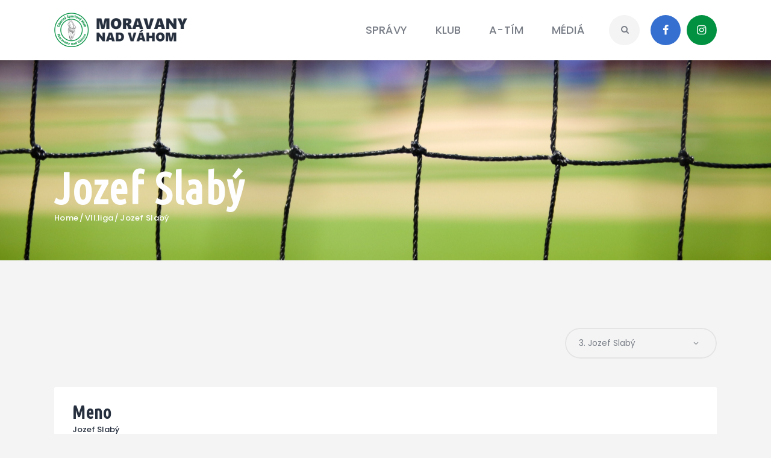

--- FILE ---
content_type: text/html; charset=UTF-8
request_url: https://www.oskmoravany.sk/hraci/jozef-slaby/
body_size: 868218
content:
<!DOCTYPE html>
<html lang="sk-SK" class="no-js
									 scheme_default										">
<head>
			<meta charset="UTF-8">
		<meta name="viewport" content="width=device-width, initial-scale=1, maximum-scale=1">
		<meta name="format-detection" content="telephone=no">
		<link rel="profile" href="//gmpg.org/xfn/11">
		<link rel="pingback" href="https://www.oskmoravany.sk/xmlrpc.php">
		<style id="jetpack-boost-critical-css">@media all{@charset "UTF-8";ul{box-sizing:border-box}.entry-content{counter-reset:footnotes}}@media all{.sp-template{margin-bottom:1.5em}.sp-template-profile-selector{clear:both;overflow:hidden}.sp-template-photo{float:left;margin-bottom:2em;margin-right:2em;max-width:50%}.sp-template-details{display:inline}.sp-template-details dl{overflow:hidden}.sp-template-profile-selector{text-align:right;margin-bottom:.5em}}@media all{.sp-template{font-family:Roboto,Helvetica,sans-serif}.sp-template{clear:both;overflow:hidden}.sp-template{margin-bottom:20px!important}.sp-template *{box-sizing:border-box!important;font-weight:400!important;text-transform:none!important;letter-spacing:normal!important;color:#333!important}.sp-template a{box-shadow:none!important;border:none!important;text-decoration:none!important;font-weight:inherit!important;color:#00a69c!important}.sp-template img{display:inline-block!important;box-shadow:none!important}.sp-template-details dl{margin:0 0 20px!important;padding:15px!important;border:1px solid #e5e5e5!important;background:#fff!important}.sp-template-details dd,.sp-template-details dt{margin:0!important;padding:0!important}.sp-template-details dt{font-size:12px!important;font-weight:500!important;color:rgba(51,51,51,.5)!important}.sp-template-details dd{font-size:16px!important;font-weight:400!important;color:#333!important;margin-bottom:10px!important}.sp-template-details dd:last-child{margin-bottom:0!important}}@media all{.sc_align_left{text-align:left}}@media all{@font-face{font-family:trx_addons_icons;font-weight:400;font-style:normal}[class*=" trx_addons_icon-"]:before{font-family:trx_addons_icons;font-style:normal;font-weight:400;speak:none;display:inline-block;text-decoration:inherit;width:1em;margin-right:.2em;text-align:center;font-variant:normal;text-transform:none;line-height:1em;margin-left:.2em;-webkit-font-smoothing:antialiased;-moz-osx-font-smoothing:grayscale}.trx_addons_icon-search:before{content:""}.trx_addons_icon-menu:before{content:""}.trx_addons_icon-cancel:before{content:""}}@media all{html{overflow-y:scroll!important}.breadcrumbs{font-size:13px;line-height:19px}.breadcrumbs .breadcrumbs_item{display:inline-block;vertical-align:top}.breadcrumbs .breadcrumbs_delimiter{display:inline-block;position:relative;margin:0 .45em;vertical-align:top;text-align:center}.breadcrumbs .breadcrumbs_delimiter:before{content:"/"}[class*=" trx_addons_icon-"]:before{margin:0;width:auto;font-size:inherit;line-height:inherit!important;font-weight:inherit}.socials_share{position:relative;vertical-align:top}.socials_share.socials_wrap{margin:0}}@media all{a,article,body,button,dd,div,dl,dt,form,h1,html,input,li,section,span,ul{font-family:inherit;font-size:100%;line-height:inherit;font-weight:inherit;font-style:inherit;border:0;outline:0;-ms-word-wrap:break-word;word-wrap:break-word}body,html{margin:0;padding:0;width:100%}html{font-size:100%;-webkit-text-size-adjust:100%;-ms-text-size-adjust:100%;overflow-y:scroll!important;overflow-x:hidden;height:100%}html{font-size:14px}body{-webkit-font-smoothing:antialiased;-moz-osx-font-smoothing:grayscale}article,footer,header,nav,section{display:block}dl>dd,li>ul{margin-bottom:0}ul{padding-left:1.5em}a{text-decoration:none;background:0 0}a{outline:0}a img{border:none}dd{margin-left:1.5em}dt{font-weight:700}img{max-width:100%;height:auto;vertical-align:top}[class*=" icon-"]:before,[class^=icon-]:before{font-size:inherit;line-height:inherit!important;font-weight:inherit;font-style:inherit;display:inline-block;vertical-align:top;width:auto;margin:0}form{margin-bottom:0}button,input,select{font-family:inherit;font-size:1em;margin:0;vertical-align:baseline}button{overflow:visible}input[placeholder]::-webkit-input-placeholder{text-overflow:ellipsis}input[placeholder]::-moz-placeholder{text-overflow:ellipsis}input[placeholder]:-ms-input-placeholder{text-overflow:ellipsis}input[placeholder]::-webkit-input-placeholder{text-overflow:ellipsis}input[placeholder]::-moz-placeholder{text-overflow:ellipsis}input[placeholder]:-ms-input-placeholder{text-overflow:ellipsis}input[placeholder]::-ms-input-placeholder{text-overflow:ellipsis}input[placeholder]::placeholder{text-overflow:ellipsis}input[placeholder]{text-overflow:ellipsis}input[type=text],option,select{-webkit-box-sizing:border-box;-ms-box-sizing:border-box;box-sizing:border-box;border-radius:0}input[type=text],select{-webkit-appearance:none;outline:0;resize:none}form button{-webkit-appearance:none;display:inline-block;vertical-align:top;font-size:14px;line-height:18px;font-weight:500;-webkit-box-sizing:border-box;-ms-box-sizing:border-box;box-sizing:border-box;text-transform:none;white-space:nowrap;padding:1.38em 3.5em;letter-spacing:0;height:auto;border-width:0!important;border-radius:30px}input[type=text],select{padding:.94em 1.5em;border:2px solid #ddd;border-radius:28px}select{text-overflow:ellipsis;white-space:nowrap}select:not(.esg-sorting-select):not([class*=trx_addons_attrib_]){visibility:hidden}.page_wrap{min-height:100vh;overflow:hidden}.content_wrap,.page_wrap{margin:0 auto}.page_content_wrap{padding-top:8rem;padding-bottom:7.8rem}.content_wrap{width:1278px;margin:0 auto}.content_wrap:after{content:" ";clear:both;width:100%;height:0;display:block}.content{-webkit-box-sizing:border-box;-ms-box-sizing:border-box;box-sizing:border-box}.page_content_wrap .content_wrap{position:relative}.sidebar_hide [class*=content_wrap]>.content{margin-left:auto;margin-right:auto}.top_panel{position:relative;z-index:8000;padding:.01px 0;background-position:center;background-repeat:no-repeat;background-size:cover}.sc_layouts_menu_mobile_button .sc_layouts_item_icon:before{content:"";font-family:fontello}.menu_mobile_close{display:block;width:5em;height:5em;line-height:5em;text-align:center;position:absolute;z-index:1;top:0;right:0}.menu_mobile_close:after,.menu_mobile_close:before{content:" ";position:absolute;z-index:2;top:50%;left:38%;width:25%;height:0;-webkit-box-sizing:border-box;-ms-box-sizing:border-box;box-sizing:border-box;margin-top:-1px;border-top:2px solid #fff}.menu_mobile_close:before{-webkit-transform:rotate(45deg);-ms-transform:rotate(45deg);transform:rotate(45deg)}.menu_mobile_close:after{-webkit-transform:rotate(-45deg);-ms-transform:rotate(-45deg);transform:rotate(-45deg)}.menu_mobile_overlay{display:none!important;position:fixed;top:0;left:0;right:0;bottom:0;width:100%;height:100%;background:rgba(0,0,0,.8);z-index:100000}.menu_mobile{position:fixed;z-index:100002;top:0;left:0;width:100%;height:0}.menu_mobile_inner{position:absolute;z-index:1;top:0;left:0;right:0;bottom:0;text-align:center;overflow:hidden}.menu_mobile li>a{display:block}.menu_mobile .sc_layouts_logo{display:inline-block;vertical-align:top;text-align:center;margin:4.4rem 0 0;font-size:1em!important}.menu_mobile .menu_mobile_nav_area{position:absolute;z-index:1;top:48%;left:0;width:100%;height:auto;-webkit-transform:translateY(-50%);-ms-transform:translateY(-50%);transform:translateY(-50%);max-height:49%;padding-right:20px;overflow-y:scroll}.menu_mobile .menu_mobile_nav_area ul{margin:0 auto;padding:0;list-style:none;width:auto}.menu_mobile .menu_mobile_nav_area ul ul{margin:5px 0;display:none}.menu_mobile .menu_mobile_nav_area li{margin-bottom:0;width:auto}.menu_mobile .menu_mobile_nav_area li:before{display:none}.menu_mobile .menu_mobile_nav_area li>a{font-size:1.25em;line-height:1.2em;padding:1px 2.5em 1px 0;text-transform:none;letter-spacing:.5px;position:relative;display:inline-block;width:28rem;text-align:left;-webkit-box-sizing:border-box;-ms-box-sizing:border-box;box-sizing:border-box;font-weight:500}.menu_mobile .menu_mobile_nav_area>ul>li>a{font-size:20px;line-height:1.2em;padding:5px 0;padding-right:30px}.menu_mobile .menu_mobile_nav_area>ul>li li>a{padding-left:1em;padding-top:.2em;padding-bottom:.2em}.menu_mobile .menu_mobile_nav_area>ul>li li li>a{padding-left:2em}.menu_mobile .sc_layouts_logo img{max-height:5em}.menu_mobile .search_mobile{position:absolute;z-index:1;bottom:8rem;left:50%;width:28rem;margin-left:-14.5rem}.menu_mobile .search_mobile form{position:relative}.menu_mobile .search_mobile .search_field{width:100%;padding:1em 3em 1em 1.5em!important;border:none}.menu_mobile .search_mobile .search_submit{position:absolute;z-index:1;top:0;right:0;bottom:auto;left:auto;font-size:14px;padding:.9em 1.5em;background-color:transparent}.menu_mobile .socials_mobile{position:absolute;z-index:1;bottom:4rem;left:0;text-align:center;display:block;width:100%}.menu_mobile .social_item{display:inline-block;margin:1em 1em 0 0}.menu_mobile .social_item .social_icon{display:block;font-size:1em;width:1em;height:1em;line-height:1em;text-align:center}.menu_mobile .social_item:last-child{margin-right:0}.page_content_wrap{position:relative}.post_item_single::after{content:" ";display:block;width:100%;height:0;clear:both}body.sidebar_hide.body_style_wide .post_item_single{overflow:visible;background-color:transparent}.post_item_single .post_content>.post_meta_single{font-size:1em;line-height:1.35em;margin-top:1.6em;letter-spacing:0;overflow:hidden;clear:both}.footer_copyright_inner{font-size:1em;padding:2em 0;overflow:hidden;text-align:center}.sc_layouts_row_type_normal{padding:1em 0}.sc_layouts_column_align_right .sc_layouts_item{margin-left:1.3em;margin-right:0}.sc_layouts_menu_mobile_button .sc_layouts_item_icon{font-size:30px!important}.sc_layouts_row_type_normal .sc_layouts_item_icon{width:50px;height:50px;line-height:50px;text-align:center;border-radius:50%;font-size:14px}.search_wrap .search_submit:before{content:"";font-family:fontello}.sc_layouts_row_type_normal .search_wrap .search_field{font-size:14px;font-weight:400;text-transform:lowercase;padding:0 60px 0 21px!important;width:18em;height:50px;line-height:50px;border:none}.sc_layouts_row_type_normal .search_wrap .search_submit{display:block;font-size:11px;text-align:center;width:60px;height:50px;line-height:50px;position:absolute;top:0;bottom:auto;left:auto;right:0}.top_panel:not(.scheme_dark) .sc_layouts_row_type_normal:not(.scheme_dark) .search_wrap .search_submit:before{color:#797e87!important}.sc_layouts_menu_nav li{text-align:center}.sc_layouts_menu_nav>li>ul:after{content:" ";display:block;position:absolute;z-index:1;top:0;left:50%;width:12px;height:12px;margin:-6px 0 0-6px;background-color:#fff;-webkit-transform:rotate(45deg);-ms-transform:rotate(45deg);transform:rotate(45deg)}.sc_layouts_menu_nav li li.menu-item-has-children>a:after,.sc_layouts_menu_nav>li.menu-item-has-children>a:after{display:none}.sc_layouts_menu_nav>li.menu-item-has-children>a,.sc_layouts_menu_nav>li>a{padding:.85em 1.3em}.sc_layouts_menu_nav>li>ul{top:4em;left:50%;margin-left:-5.4em}.sc_layouts_menu_nav>li ul{width:10.8em;padding:1.8em 0;border-radius:3px}.sc_layouts_menu_nav>li>ul ul{left:10.8em;top:-1.8em;margin:0 0 0 2px}.sc_layouts_menu_nav>li li>a{padding:.27em 1em}.sc_layouts_menu_nav>li ul{-webkit-box-shadow:none;-ms-box-shadow:none;box-shadow:none}.sc_layouts_menu_nav>li:last-child>ul{left:50%;right:auto}.sc_layouts_row_type_normal .socials_wrap .social_item .social_icon{width:50px;height:50px;line-height:50px;font-size:1.3rem}.sc_layouts_row_type_normal .socials_wrap{margin:-10px 0 0 0}.sc_layouts_row_type_normal .socials_wrap .social_item{margin:10px 10px 0 0}.sc_layouts_row_type_normal .socials_wrap .social_item .social_icon.social_icon_facebook{background-color:#356fcf!important}.sc_layouts_title_caption{font-size:5.1428571429rem}.breadcrumbs{font-size:13px;line-height:18px;font-weight:500}.breadcrumbs .breadcrumbs_delimiter{margin:0 .15em}}@media all{.sc_layouts_row{-webkit-box-sizing:border-box;-ms-box-sizing:border-box;box-sizing:border-box}.sc_layouts_row .sc_layouts_item{margin-top:.5em!important;margin-bottom:.5em!important}.sc_layouts_item{max-width:100%}.sc_layouts_column .sc_layouts_item{display:inline-block;vertical-align:middle;margin-right:1.5em;width:auto!important}.sc_layouts_column .sc_layouts_item:last-child{margin-right:0!important}.sc_layouts_column_align_right .sc_layouts_item{margin-left:1.5em;margin-right:0}.sc_layouts_column_align_right .sc_layouts_item:first-child{margin-left:0!important}.sc_layouts_column_align_right{text-align:right}.sc_layouts_column_align_right .elementor-widget-wrap{-webkit-justify-content:flex-end;-ms-flex-pack:end;justify-content:flex-end}.elementor-section-content-middle .elementor-widget-wrap{-webkit-align-items:center;-ms-flex-align:center;align-items:center}.sc_layouts_iconed_text{white-space:nowrap}.sc_layouts_item_link{display:block}.sc_layouts_item_icon{font-size:2.25em;line-height:1.1em;display:inline-block;vertical-align:middle}.sc_layouts_row_type_normal .sc_layouts_item{letter-spacing:0}.sc_layouts_row_type_normal{padding:2em 0}}@media all{@charset "UTF-8";.elementor *,.elementor :after,.elementor :before{box-sizing:border-box}.elementor a{box-shadow:none;text-decoration:none}.elementor img{height:auto;max-width:100%;border:none;border-radius:0;box-shadow:none}.elementor .elementor-background-overlay{height:100%;width:100%;top:0;left:0;position:absolute}.elementor-element{--flex-direction:initial;--flex-wrap:initial;--justify-content:initial;--align-items:initial;--align-content:initial;--gap:initial;--flex-basis:initial;--flex-grow:initial;--flex-shrink:initial;--order:initial;--align-self:initial;flex-basis:var(--flex-basis);flex-grow:var(--flex-grow);flex-shrink:var(--flex-shrink);order:var(--order);align-self:var(--align-self)}.elementor-element:where(.e-con-full,.elementor-widget){flex-direction:var(--flex-direction);flex-wrap:var(--flex-wrap);justify-content:var(--justify-content);align-items:var(--align-items);align-content:var(--align-content);gap:var(--gap)}.elementor-invisible{visibility:hidden}:root{--page-title-display:block}.elementor-section{position:relative}.elementor-section .elementor-container{display:flex;margin-right:auto;margin-left:auto;position:relative}@media (max-width:1024px){.elementor-section .elementor-container{flex-wrap:wrap}}.elementor-section.elementor-section-boxed>.elementor-container{max-width:1140px}.elementor-widget-wrap{position:relative;width:100%;flex-wrap:wrap;align-content:flex-start}.elementor:not(.elementor-bc-flex-widget) .elementor-widget-wrap{display:flex}.elementor-widget-wrap>.elementor-element{width:100%}.elementor-widget{position:relative}.elementor-widget:not(:last-child){margin-bottom:20px}.elementor-column{position:relative;min-height:1px;display:flex}.elementor-column-gap-extended>.elementor-column>.elementor-element-populated{padding:15px}@media (min-width:768px){.elementor-column.elementor-col-50{width:50%}.elementor-column.elementor-col-100{width:100%}}@media (max-width:767px){.elementor-column{width:100%}}.elementor-column .elementor-spacer-inner{height:var(--spacer-size)}}@media all{.sc_socials{position:relative;padding-top:.0001px}.socials_wrap{display:block;vertical-align:middle;white-space:nowrap;margin:-8px 0 0 0}.socials_wrap .social_item{display:inline-block;line-height:inherit;vertical-align:top;text-align:center;margin:8px 8px 0 0}.socials_wrap .social_item:last-child{margin-right:0!important}.socials_wrap .social_item .social_icon{position:relative;display:block;background-size:100%;background-position:top center;overflow:hidden;width:3em;height:3em;line-height:3em;text-align:center;-webkit-border-radius:50%;-ms-border-radius:50%;border-radius:50%}}@media all{.sc_layouts_logo img{max-height:6em;width:auto}}@media all{.sc_layouts_menu_mobile_button{display:none!important}.sc_layouts_menu_mobile_button .sc_layouts_item_icon,.sc_layouts_menu_mobile_button_burger .sc_layouts_item_icon{font-size:2em}.sc_layouts_menu_mobile_button .sc_layouts_item_icon:before,.sc_layouts_menu_mobile_button_burger .sc_layouts_item_icon:before{line-height:1.2em}.sc_layouts_menu{position:relative;z-index:1000;overflow:hidden;visibility:hidden;max-height:3em}.sc_layouts_menu_nav,.sc_layouts_menu_nav ul{display:inline-block;margin:0;padding:0;list-style-type:none!important}.sc_layouts_menu_nav ul:after,.sc_layouts_menu_nav:after{content:" ";clear:both;width:100%;height:0;display:block}.sc_layouts_menu_nav li{margin:0;position:relative}.sc_layouts_menu_nav li>a{display:block;position:relative}.sc_layouts_menu_nav{text-align:left;vertical-align:middle;padding-left:0!important}.sc_layouts_menu_nav>li{position:relative;float:left;z-index:20}.sc_layouts_menu_nav>li+li{z-index:19}.sc_layouts_menu_nav>li+li+li{z-index:18}.sc_layouts_menu_nav>li+li+li+li{z-index:17}.sc_layouts_menu_nav>li>a{padding:1em;position:relative;color:#333}.sc_layouts_menu_nav>li.menu-item-has-children>a{padding-right:2em}.sc_layouts_menu_nav>li.menu-item-has-children>a:after{content:"";font-family:trx_addons_icons;font-weight:400;display:inline-block;position:absolute;z-index:1;top:50%;right:1em;-webkit-transform:translateY(-50%);-ms-transform:translateY(-50%);transform:translateY(-50%)}.sc_layouts_menu_nav li li.menu-item-has-children>a:after{content:"";font-family:trx_addons_icons;font-weight:400;position:absolute;z-index:1;top:.65em;right:.75em}.sc_layouts_menu_nav>li ul{position:absolute;display:none;z-index:10000;width:13em;padding:1.4em 0;text-align:left;background-color:#f0f0f0;-webkit-box-sizing:border-box;-ms-box-sizing:border-box;box-sizing:border-box;-webkit-box-shadow:1px 1px 2px 0 rgba(0,0,0,.2);-ms-box-shadow:1px 1px 2px 0 rgba(0,0,0,.2);box-shadow:1px 1px 2px 0 rgba(0,0,0,.2)}.sc_layouts_menu_nav>li li>a{padding:.6em 1.5em;color:#333}.sc_layouts_menu_nav>li>ul{top:4.2em;left:0}.sc_layouts_menu_nav>li:last-child>ul{left:auto;right:0}.sc_layouts_menu_nav>li>ul ul{left:13em;top:-1.4em;margin:0 0 0 2px;background-color:#f0f0f0}.sc_layouts_menu_mobile_button_burger{position:relative}}@media all{.search_wrap,.search_wrap .search_form{position:relative}.search_wrap .search_field{width:6em;padding:0 0 0 1.25em!important;vertical-align:middle;-webkit-box-sizing:border-box;-ms-box-sizing:border-box;box-sizing:border-box}.search_wrap .search_submit{position:absolute;z-index:1;bottom:0;left:0;background-color:transparent;padding:0;font-size:inherit;line-height:inherit;font-weight:inherit}.search_wrap .search_submit:before{margin:0}.sc_layouts_row_type_normal .search_wrap .search_field{font-size:11px;text-transform:uppercase;padding:0 1.5em 0 3em!important;width:15em;height:4.7727em;line-height:4.7727em;-webkit-border-radius:3em;-ms-border-radius:3em;border-radius:3em}.sc_layouts_row_type_normal .search_wrap .search_submit{display:block;font-size:11px;text-align:center;width:1em;height:4.7727em;line-height:4.7727em;position:absolute;top:0;right:auto;bottom:auto;left:1em}.sc_layouts_row_type_normal .search_wrap .search_submit:before{font-size:13px}.search_wrap.search_style_expand .search_field{width:0;visibility:hidden}.sc_layouts_row_type_normal .sc_layouts_column .search_style_expand .search_field{line-height:4.7727em;padding-top:0;padding-bottom:0;visibility:visible}.sc_layouts_row_type_normal .sc_layouts_column .search_style_expand:not(.search_opened) .search_field{padding:0 1.8em!important}.sc_layouts_row_type_normal .sc_layouts_column .search_style_expand:not(.search_opened) .search_submit{width:4.7727em;left:0;right:auto}.search_wrap .search_results{display:none;position:absolute;z-index:10000;top:3.5em;left:0;background-color:#fff;border:1px solid #e5e5e5;width:22em;padding:2em 1.5em;text-align:left}.search_wrap .search_results:after{content:" ";position:absolute;top:-6px;left:3em;width:10px;height:10px;background-color:#fff;border-left:1px solid #e5e5e5;border-top:1px solid #e5e5e5;-webkit-transform:rotate(45deg);-ms-transform:rotate(45deg);transform:rotate(45deg)}.sc_layouts_column_align_right .search_wrap .search_results{left:auto;right:1em}.sc_layouts_column_align_right .search_wrap .search_results:after{left:auto;right:3em}.search_wrap .search_results .search_results_close{display:block;overflow:hidden;font-size:1em;position:absolute;top:3px;right:3px;width:1.2em;height:1.2em;line-height:1.2em;text-align:center}body .search_wrap.search_style_expand .search_field{width:0;visibility:hidden}}@media all{.sc_layouts_title_caption{margin:0 auto}.sc_layouts_title_title>.sc_layouts_title_caption{float:none}.sc_layouts_title_breadcrumbs{margin-top:.5em}.sc_layouts_title.with_content{position:relative;min-height:0}.sc_layouts_title .sc_layouts_title_content{position:static}}@media all{.elementor-section{position:relative}}@media all{@font-face{font-family:fontello;font-weight:400;font-style:normal}[class*=" icon-"]:before,[class^=icon-]:before{font-family:fontello;font-style:normal;font-weight:400;speak:never;display:inline-block;text-decoration:inherit;width:1em;margin-right:.2em;text-align:center;font-variant:normal;text-transform:none;line-height:1em;margin-left:.2em;-webkit-font-smoothing:antialiased;-moz-osx-font-smoothing:grayscale}.icon-facebook:before{content:""}.icon-instagramm:before{content:""}.icon-cancel:before{content:""}}@media all{a,article,body,button,dd,div,dl,dt,form,h1,html,input,li,section,span,ul{font-family:inherit;font-size:100%;line-height:inherit;font-weight:inherit;font-style:inherit;border:0;outline:0;-ms-word-wrap:break-word;word-wrap:break-word}body,html{margin:0;padding:0;width:100%}html{font-size:100%;-webkit-text-size-adjust:100%;-ms-text-size-adjust:100%;overflow-y:scroll!important;overflow-x:hidden;height:100%}html{font-size:14px}body{-webkit-font-smoothing:antialiased;-moz-osx-font-smoothing:grayscale}article,footer,header,nav,section{display:block}dl>dd,li>ul{margin-bottom:0}ul{padding-left:1.5em}a{text-decoration:none;background:0 0}a{outline:0}a img{border:none}dd{margin-left:1.5em}dt{font-weight:700}img{max-width:100%;height:auto;vertical-align:top}[class*=" icon-"]:before,[class^=icon-]:before{font-size:inherit;line-height:inherit!important;font-weight:inherit;font-style:inherit;display:inline-block;vertical-align:top;width:auto;margin:0}form{margin-bottom:0}button,input,select{font-family:inherit;font-size:1em;margin:0;vertical-align:baseline}button{overflow:visible}input[placeholder]::-webkit-input-placeholder{text-overflow:ellipsis}input[placeholder]::-moz-placeholder{text-overflow:ellipsis}input[placeholder]:-ms-input-placeholder{text-overflow:ellipsis}input[placeholder]::-webkit-input-placeholder{text-overflow:ellipsis}input[placeholder]::-moz-placeholder{text-overflow:ellipsis}input[placeholder]:-ms-input-placeholder{text-overflow:ellipsis}input[placeholder]::-ms-input-placeholder{text-overflow:ellipsis}input[placeholder]::placeholder{text-overflow:ellipsis}input[placeholder]{text-overflow:ellipsis}input[type=text],option,select{-webkit-box-sizing:border-box;-ms-box-sizing:border-box;box-sizing:border-box;border-radius:0}input[type=text],select{-webkit-appearance:none;outline:0;resize:none}form button{-webkit-appearance:none;display:inline-block;vertical-align:top;font-size:14px;line-height:18px;font-weight:500;-webkit-box-sizing:border-box;-ms-box-sizing:border-box;box-sizing:border-box;text-transform:none;white-space:nowrap;padding:1.38em 3.5em;letter-spacing:0;height:auto;border-width:0!important;border-radius:30px}input[type=text],select{padding:.94em 1.5em;border:2px solid #ddd;border-radius:28px}select{text-overflow:ellipsis;white-space:nowrap}select:not(.esg-sorting-select):not([class*=trx_addons_attrib_]){visibility:hidden}.page_wrap{min-height:100vh;overflow:hidden}.content_wrap,.page_wrap{margin:0 auto}.page_content_wrap{padding-top:8rem;padding-bottom:7.8rem}.content_wrap{width:1278px;margin:0 auto}.content_wrap:after{content:" ";clear:both;width:100%;height:0;display:block}.content{-webkit-box-sizing:border-box;-ms-box-sizing:border-box;box-sizing:border-box}.page_content_wrap .content_wrap{position:relative}.sidebar_hide [class*=content_wrap]>.content{margin-left:auto;margin-right:auto}.top_panel{position:relative;z-index:8000;padding:.01px 0;background-position:center;background-repeat:no-repeat;background-size:cover}.sc_layouts_menu_mobile_button .sc_layouts_item_icon:before{content:"";font-family:fontello}.menu_mobile_close{display:block;width:5em;height:5em;line-height:5em;text-align:center;position:absolute;z-index:1;top:0;right:0}.menu_mobile_close:after,.menu_mobile_close:before{content:" ";position:absolute;z-index:2;top:50%;left:38%;width:25%;height:0;-webkit-box-sizing:border-box;-ms-box-sizing:border-box;box-sizing:border-box;margin-top:-1px;border-top:2px solid #fff}.menu_mobile_close:before{-webkit-transform:rotate(45deg);-ms-transform:rotate(45deg);transform:rotate(45deg)}.menu_mobile_close:after{-webkit-transform:rotate(-45deg);-ms-transform:rotate(-45deg);transform:rotate(-45deg)}.menu_mobile_overlay{display:none!important;position:fixed;top:0;left:0;right:0;bottom:0;width:100%;height:100%;background:rgba(0,0,0,.8);z-index:100000}.menu_mobile{position:fixed;z-index:100002;top:0;left:0;width:100%;height:0}.menu_mobile_inner{position:absolute;z-index:1;top:0;left:0;right:0;bottom:0;text-align:center;overflow:hidden}.menu_mobile li>a{display:block}.menu_mobile .sc_layouts_logo{display:inline-block;vertical-align:top;text-align:center;margin:4.4rem 0 0;font-size:1em!important}.menu_mobile .menu_mobile_nav_area{position:absolute;z-index:1;top:48%;left:0;width:100%;height:auto;-webkit-transform:translateY(-50%);-ms-transform:translateY(-50%);transform:translateY(-50%);max-height:49%;padding-right:20px;overflow-y:scroll}.menu_mobile .menu_mobile_nav_area ul{margin:0 auto;padding:0;list-style:none;width:auto}.menu_mobile .menu_mobile_nav_area ul ul{margin:5px 0;display:none}.menu_mobile .menu_mobile_nav_area li{margin-bottom:0;width:auto}.menu_mobile .menu_mobile_nav_area li:before{display:none}.menu_mobile .menu_mobile_nav_area li>a{font-size:1.25em;line-height:1.2em;padding:1px 2.5em 1px 0;text-transform:none;letter-spacing:.5px;position:relative;display:inline-block;width:28rem;text-align:left;-webkit-box-sizing:border-box;-ms-box-sizing:border-box;box-sizing:border-box;font-weight:500}.menu_mobile .menu_mobile_nav_area>ul>li>a{font-size:20px;line-height:1.2em;padding:5px 0;padding-right:30px}.menu_mobile .menu_mobile_nav_area>ul>li li>a{padding-left:1em;padding-top:.2em;padding-bottom:.2em}.menu_mobile .menu_mobile_nav_area>ul>li li li>a{padding-left:2em}.menu_mobile .sc_layouts_logo img{max-height:5em}.menu_mobile .search_mobile{position:absolute;z-index:1;bottom:8rem;left:50%;width:28rem;margin-left:-14.5rem}.menu_mobile .search_mobile form{position:relative}.menu_mobile .search_mobile .search_field{width:100%;padding:1em 3em 1em 1.5em!important;border:none}.menu_mobile .search_mobile .search_submit{position:absolute;z-index:1;top:0;right:0;bottom:auto;left:auto;font-size:14px;padding:.9em 1.5em;background-color:transparent}.menu_mobile .socials_mobile{position:absolute;z-index:1;bottom:4rem;left:0;text-align:center;display:block;width:100%}.menu_mobile .social_item{display:inline-block;margin:1em 1em 0 0}.menu_mobile .social_item .social_icon{display:block;font-size:1em;width:1em;height:1em;line-height:1em;text-align:center}.menu_mobile .social_item:last-child{margin-right:0}.page_content_wrap{position:relative}.post_item_single::after{content:" ";display:block;width:100%;height:0;clear:both}body.sidebar_hide.body_style_wide .post_item_single{overflow:visible;background-color:transparent}.post_item_single .post_content>.post_meta_single{font-size:1em;line-height:1.35em;margin-top:1.6em;letter-spacing:0;overflow:hidden;clear:both}.footer_copyright_inner{font-size:1em;padding:2em 0;overflow:hidden;text-align:center}.sc_layouts_row_type_normal{padding:1em 0}.sc_layouts_column_align_right .sc_layouts_item{margin-left:1.3em;margin-right:0}.sc_layouts_menu_mobile_button .sc_layouts_item_icon{font-size:30px!important}.sc_layouts_row_type_normal .sc_layouts_item_icon{width:50px;height:50px;line-height:50px;text-align:center;border-radius:50%;font-size:14px}.search_wrap .search_submit:before{content:"";font-family:fontello}.sc_layouts_row_type_normal .search_wrap .search_field{font-size:14px;font-weight:400;text-transform:lowercase;padding:0 60px 0 21px!important;width:18em;height:50px;line-height:50px;border:none}.sc_layouts_row_type_normal .search_wrap .search_submit{display:block;font-size:11px;text-align:center;width:60px;height:50px;line-height:50px;position:absolute;top:0;bottom:auto;left:auto;right:0}.top_panel:not(.scheme_dark) .sc_layouts_row_type_normal:not(.scheme_dark) .search_wrap .search_submit:before{color:#797e87!important}.sc_layouts_menu_nav li{text-align:center}.sc_layouts_menu_nav>li>ul:after{content:" ";display:block;position:absolute;z-index:1;top:0;left:50%;width:12px;height:12px;margin:-6px 0 0-6px;background-color:#fff;-webkit-transform:rotate(45deg);-ms-transform:rotate(45deg);transform:rotate(45deg)}.sc_layouts_menu_nav li li.menu-item-has-children>a:after,.sc_layouts_menu_nav>li.menu-item-has-children>a:after{display:none}.sc_layouts_menu_nav>li.menu-item-has-children>a,.sc_layouts_menu_nav>li>a{padding:.85em 1.3em}.sc_layouts_menu_nav>li>ul{top:4em;left:50%;margin-left:-5.4em}.sc_layouts_menu_nav>li ul{width:10.8em;padding:1.8em 0;border-radius:3px}.sc_layouts_menu_nav>li>ul ul{left:10.8em;top:-1.8em;margin:0 0 0 2px}.sc_layouts_menu_nav>li li>a{padding:.27em 1em}.sc_layouts_menu_nav>li ul{-webkit-box-shadow:none;-ms-box-shadow:none;box-shadow:none}.sc_layouts_menu_nav>li:last-child>ul{left:50%;right:auto}.sc_layouts_row_type_normal .socials_wrap .social_item .social_icon{width:50px;height:50px;line-height:50px;font-size:1.3rem}.sc_layouts_row_type_normal .socials_wrap{margin:-10px 0 0 0}.sc_layouts_row_type_normal .socials_wrap .social_item{margin:10px 10px 0 0}.sc_layouts_row_type_normal .socials_wrap .social_item .social_icon.social_icon_facebook{background-color:#356fcf!important}.sc_layouts_title_caption{font-size:5.1428571429rem}.breadcrumbs{font-size:13px;line-height:18px;font-weight:500}.breadcrumbs .breadcrumbs_delimiter{margin:0 .15em}}@media all{.socials_wrap{margin:-12px 0 0 0}.socials_wrap .social_item{margin:12px 12px 0 0}.socials_wrap .social_item .social_icon{width:46px;height:46px;line-height:47px;font-size:26px}}@media all{.elementor-widget:not(:last-child){margin-bottom:0}:root{--theme-var-elm_gap_extended:30px}.elementor-column-gap-extended>.elementor-column>.elementor-element-populated{padding:calc(var(--theme-var-elm_gap_extended)/2)}.elementor-container>.elementor-column>.elementor-element-populated{padding-top:0;padding-bottom:0}}@media all{.sportspress-page .post_content>.post_meta_single{margin-bottom:-1em}.sp-template-photo{border-radius:3px;overflow:hidden}.sp-template img{vertical-align:middle}.sp-template{margin-bottom:30px!important}.sp-template dd img{margin-right:5px}.post_content_single .sp-template-player-selector{text-align:right;margin-bottom:40px!important}.sp-template-details.sp-template-player-details dl{margin:0 0 30px!important;padding:30px!important;border:none!important;background:0 0!important;border-radius:3px}.sp-template-details.sp-template-player-details dt{font-size:30px!important;font-weight:700!important;letter-spacing:1px!important}.sp-template-details.sp-template-player-details dd{font-size:13px!important;font-weight:500!important;padding:5px 0 18px!important;margin-bottom:23px!important;border-bottom:2px solid #ddd}.sp-template-photo.sp-template-player-photo{margin-right:23px}.sp-template-details.sp-template-player-details dd:last-child{border:none!important;margin-bottom:0!important;padding-bottom:0!important}.post_type_sp_player .sp-section-content.sp-section-content-photo .sp-template-photo{max-width:490px;padding:23px;-webkit-box-sizing:border-box;-ms-box-sizing:border-box;box-sizing:border-box;background-color:#e2e2e2}.post_type_sp_player .sp-section-content.sp-section-content-photo .sp-template-photo img{border-radius:3px;overflow:hidden}}@media all{@media (min-width:2160px){.sc_layouts_hide_on_wide{display:none!important}}@media (min-width:1680px) and (max-width:2159px){.sc_layouts_hide_on_desktop{display:none!important}}@media (min-width:1280px) and (max-width:1679px){.sc_layouts_hide_on_notebook{display:none!important}}@media (min-width:768px) and (max-width:1279px){.hide_on_tablet,.sc_layouts_hide_on_tablet{display:none!important}}@media (max-width:767px){.hide_on_mobile,.sc_layouts_hide_on_mobile{display:none!important}}@media (max-width:1439px){.sc_layouts_row:not(.sc_layouts_row_type_narrow),.sc_layouts_row:not(.sc_layouts_row_type_narrow) input[type=text]{font-size:14px}}@media (max-width:1279px){.sc_layouts_row:not(.sc_layouts_row_type_narrow),.sc_layouts_row:not(.sc_layouts_row_type_narrow) input[type=text]{font-size:13px;line-height:21px}}@media (max-width:1023px){.sc_layouts_column .sc_layouts_item{margin-right:1.15em}.sc_layouts_column_align_right .sc_layouts_item{margin-left:1.15em;margin-right:0}.sc_layouts_title_title{font-size:.8em}}@media (max-width:479px){.sc_layouts_row:not(.sc_layouts_row_type_narrow),.sc_layouts_row:not(.sc_layouts_row_type_narrow) input[type=text]{font-size:13px;line-height:19px}.sc_layouts_title_title{font-size:.7em}}}@media all{@media (max-width:767px){.socials_wrap .social_item .social_icon{width:2em;height:2em;line-height:2em;text-align:center}.socials_wrap .social_item{margin:6px 6px 0 0}}}@media all{@media (max-width:1439px){.sc_layouts_row .sc_layouts_logo img{max-height:4.5em}}}@media all{@media (max-width:1023px){.sc_layouts_menu_nav>li>a{padding:.7em}.sc_layouts_menu_nav>li.menu-item-has-children>a{padding-right:1.3em}.sc_layouts_menu_nav>li.menu-item-has-children>a:after{right:.5em}}@media (max-width:767px){.sc_layouts_menu_mobile_button{display:inline-block!important}}}@media all{@media (max-width:1439px){.elementor-section.elementor-section-boxed>.elementor-container{max-width:1130px}}@media (max-width:1279px){.elementor-section.elementor-section-boxed>.elementor-container{max-width:994px}}@media (max-width:1023px){.elementor-section.elementor-section-boxed>.elementor-container{max-width:738px}}@media (max-width:767px){.elementor-section.elementor-section-boxed>.elementor-container{max-width:460px}:root{--theme-var-elm_gap_extended:20px}}@media (max-width:479px){.elementor-section.elementor-section-boxed>.elementor-container{max-width:300px}}}@media all{@media (max-width:1439px){.content_wrap{width:1100px}.sc_layouts_row:not(.sc_layouts_row_type_narrow),.sc_layouts_row:not(.sc_layouts_row_type_narrow) input[type=text]{font-size:14px;line-height:inherit}.sc_layouts_row_type_normal .search_wrap .search_field{width:15em}}@media (max-width:1279px){.sc_layouts_title_caption{font-size:4rem}h1{font-size:3.7em;margin-top:55px;margin-bottom:22px;letter-spacing:1.5px}dl,ul{margin-bottom:1.4em}.page_content_wrap{padding-top:86px;padding-bottom:86px}.content_wrap{width:964px!important}form button{padding:1em 3em}.sc_layouts_row_type_normal .search_wrap .search_field{width:10em}.sc_layouts_menu_nav>li.menu-item-has-children>a,.sc_layouts_menu_nav>li>a{padding:.85em 1em}.sc_layouts_row_type_normal{padding:.8em 0}.sp-template-details.sp-template-player-details dl{padding:25px!important}.sp-template-details.sp-template-player-details dd{padding:5px 0 10px!important;margin-bottom:16px!important}.post_type_sp_player .sp-section-content.sp-section-content-photo .sp-template-photo{max-width:360px}}@media (max-width:1023px){.sc_layouts_title_caption{font-size:3rem}h1{font-size:3em;margin-top:45px;margin-bottom:15px;letter-spacing:1.3px}.content_wrap{width:708px!important}.page_content_wrap{padding-top:80px;padding-bottom:80px}.sc_layouts_row_type_normal .search_wrap .search_field{width:9em;padding:0 40px 0 20px!important;height:40px;line-height:40px}.sc_layouts_row_type_normal .search_wrap .search_submit{width:40px;height:40px;line-height:40px}.sc_layouts_menu_nav>li.menu-item-has-children>a,.sc_layouts_menu_nav>li>a{padding:.8em}.sc_layouts_row_type_normal{padding:.6em 0}.sc_layouts_row_type_normal .sc_layouts_item_icon{width:40px;height:40px;line-height:40px;font-size:13px}.sc_layouts_row_type_normal .search_wrap .search_submit{width:35px}.sc_layouts_row_type_normal .search_wrap .search_field{width:7em;padding:0 30px 0 12px!important}.sc_layouts_row_type_normal .socials_wrap .social_item .social_icon{width:40px;height:40px;line-height:40px;font-size:1.1rem}.sc_layouts_row_type_normal .socials_wrap .social_item{margin:5px 5px 0 0}.sc_layouts_row_type_normal .socials_wrap{margin:-5px 0 0 0}.sc_layouts_menu_nav>li:last-child>ul{left:50%!important}.socials_wrap{margin:-8px 0 0 0}.socials_wrap .social_item{margin:8px 8px 0 0}.socials_wrap .social_item .social_icon{width:36px;height:36px;line-height:36px;font-size:18px}.sp-template-details.sp-template-player-details dt{font-size:24px!important}.sp-template-photo.sp-template-player-photo{margin-right:20px}.sp-template-details.sp-template-player-details dl{padding:20px!important}.post_type_sp_player .sp-section-content.sp-section-content-photo .sp-template-photo{padding:12px}.post_content_single .sp-template-player-selector{margin-bottom:30px!important}.post_type_sp_player .sp-section-content.sp-section-content-photo .sp-template-photo{max-width:300px}.sp-template-details.sp-template-player-details dd{padding:3px 0 8px!important}.sp-template-details.sp-template-player-details dd{margin-bottom:14px!important}}@media (max-width:767px){.sc_layouts_title_caption{font-size:2.6rem}h1{font-size:2.6em;margin-top:40px;margin-bottom:15px;letter-spacing:1.3px}.menu_mobile .sc_layouts_logo{margin:2.4rem 0 0;padding:1.5em}.content_wrap{width:440px!important}.page_content_wrap{padding-top:60px;padding-bottom:60px}form button{padding:.84em 2.5em}input[type=text],select{padding:.8em 1.5em}.menu_mobile .menu_mobile_inner{overflow-y:auto;top:0;bottom:0}.sc_layouts_menu_nav>li.menu-item-has-children>a,.sc_layouts_menu_nav>li>a{padding:.55em}.sp-template-photo{margin-right:20px}.sp-template-details.sp-template-player-details dt{font-size:20px!important}.sp-template-details.sp-template-player-details dd{padding:3px 0 6px!important}.sp-template-details.sp-template-player-details dd{margin-bottom:7px!important}.sp-template{margin-bottom:20px!important}.post_type_sp_player .sp-section-content.sp-section-content-photo .sp-template-photo{max-width:200px}.sp-template-details.sp-template-player-details dl{margin:0 0 25px!important}.sp-template-details.sp-template-player-details dd{line-height:16px}.post_type_sp_player .sp-section-content.sp-section-content-photo .sp-template-photo{max-width:160px}.post_type_sp_player .sp-section-content.sp-section-content-photo .sp-template-photo{padding:5px}.sp-template-details.sp-template-player-details dl{padding:15px!important}.sp-template-photo.sp-template-player-photo{margin-right:15px}}@media (max-width:479px){h1{-webkit-hyphens:auto;-ms-hyphens:auto;hyphens:auto}dl,ul{margin-bottom:1.1em}body{letter-spacing:0;line-height:1.6em}.sc_layouts_title_caption{font-size:2.2rem}h1{font-size:2.2em;margin-top:28px;margin-bottom:12px;letter-spacing:1px;line-height:.93em}.page_content_wrap{padding-top:50px;padding-bottom:50px}.menu_mobile .sc_layouts_logo{margin:2rem 0 0}.menu_mobile_close{width:3em;height:3em;line-height:3em}.content_wrap{width:280px!important}.menu_mobile .menu_mobile_nav_area>ul>li>a{font-size:18px;line-height:1.5em}.menu_mobile .menu_mobile_nav_area li>a{font-size:14px;line-height:1.5em;width:280px}.menu_mobile_close:after,.menu_mobile_close:before{width:35%}form button{font-size:13px}.sc_layouts_row_type_normal .sc_layouts_item_icon{width:35px;height:35px;line-height:35px}.sc_layouts_menu_mobile_button .sc_layouts_item_icon{font-size:25px!important}.sp-template-photo{margin-right:0}.sp-template-details{display:block}.sp-template-details.sp-template-player-details dl{margin:0!important}.post_content_single .sp-template-player-selector{margin-bottom:20px!important}.post_type_sp_player .sp-section-content.sp-section-content-photo .sp-template-photo{max-width:100%}.sp-template-photo.sp-template-player-photo{margin-right:0}}}</style><title>Jozef Slabý &#8211; OŠK Moravany nad Váhom</title>
<meta name='robots' content='max-image-preview:large' />
	<style>img:is([sizes="auto" i], [sizes^="auto," i]) { contain-intrinsic-size: 3000px 1500px }</style>
	<link rel='dns-prefetch' href='//fonts.googleapis.com' />
<link rel="alternate" type="application/rss+xml" title="RSS kanál: OŠK Moravany nad Váhom &raquo;" href="https://www.oskmoravany.sk/feed/" />
<link rel="alternate" type="application/rss+xml" title="RSS kanál komentárov webu OŠK Moravany nad Váhom &raquo;" href="https://www.oskmoravany.sk/comments/feed/" />
<meta property="og:url" content="https://www.oskmoravany.sk/hraci/jozef-slaby/ "/>
			<meta property="og:title" content="Jozef Slabý" />
			<meta property="og:description" content="" />  
			<meta property="og:type" content="article" /><script type="text/javascript">
/* <![CDATA[ */
window._wpemojiSettings = {"baseUrl":"https:\/\/s.w.org\/images\/core\/emoji\/16.0.1\/72x72\/","ext":".png","svgUrl":"https:\/\/s.w.org\/images\/core\/emoji\/16.0.1\/svg\/","svgExt":".svg","source":{"concatemoji":"https:\/\/www.oskmoravany.sk\/wp-includes\/js\/wp-emoji-release.min.js?ver=6.8.3"}};
/*! This file is auto-generated */
!function(s,n){var o,i,e;function c(e){try{var t={supportTests:e,timestamp:(new Date).valueOf()};sessionStorage.setItem(o,JSON.stringify(t))}catch(e){}}function p(e,t,n){e.clearRect(0,0,e.canvas.width,e.canvas.height),e.fillText(t,0,0);var t=new Uint32Array(e.getImageData(0,0,e.canvas.width,e.canvas.height).data),a=(e.clearRect(0,0,e.canvas.width,e.canvas.height),e.fillText(n,0,0),new Uint32Array(e.getImageData(0,0,e.canvas.width,e.canvas.height).data));return t.every(function(e,t){return e===a[t]})}function u(e,t){e.clearRect(0,0,e.canvas.width,e.canvas.height),e.fillText(t,0,0);for(var n=e.getImageData(16,16,1,1),a=0;a<n.data.length;a++)if(0!==n.data[a])return!1;return!0}function f(e,t,n,a){switch(t){case"flag":return n(e,"\ud83c\udff3\ufe0f\u200d\u26a7\ufe0f","\ud83c\udff3\ufe0f\u200b\u26a7\ufe0f")?!1:!n(e,"\ud83c\udde8\ud83c\uddf6","\ud83c\udde8\u200b\ud83c\uddf6")&&!n(e,"\ud83c\udff4\udb40\udc67\udb40\udc62\udb40\udc65\udb40\udc6e\udb40\udc67\udb40\udc7f","\ud83c\udff4\u200b\udb40\udc67\u200b\udb40\udc62\u200b\udb40\udc65\u200b\udb40\udc6e\u200b\udb40\udc67\u200b\udb40\udc7f");case"emoji":return!a(e,"\ud83e\udedf")}return!1}function g(e,t,n,a){var r="undefined"!=typeof WorkerGlobalScope&&self instanceof WorkerGlobalScope?new OffscreenCanvas(300,150):s.createElement("canvas"),o=r.getContext("2d",{willReadFrequently:!0}),i=(o.textBaseline="top",o.font="600 32px Arial",{});return e.forEach(function(e){i[e]=t(o,e,n,a)}),i}function t(e){var t=s.createElement("script");t.src=e,t.defer=!0,s.head.appendChild(t)}"undefined"!=typeof Promise&&(o="wpEmojiSettingsSupports",i=["flag","emoji"],n.supports={everything:!0,everythingExceptFlag:!0},e=new Promise(function(e){s.addEventListener("DOMContentLoaded",e,{once:!0})}),new Promise(function(t){var n=function(){try{var e=JSON.parse(sessionStorage.getItem(o));if("object"==typeof e&&"number"==typeof e.timestamp&&(new Date).valueOf()<e.timestamp+604800&&"object"==typeof e.supportTests)return e.supportTests}catch(e){}return null}();if(!n){if("undefined"!=typeof Worker&&"undefined"!=typeof OffscreenCanvas&&"undefined"!=typeof URL&&URL.createObjectURL&&"undefined"!=typeof Blob)try{var e="postMessage("+g.toString()+"("+[JSON.stringify(i),f.toString(),p.toString(),u.toString()].join(",")+"));",a=new Blob([e],{type:"text/javascript"}),r=new Worker(URL.createObjectURL(a),{name:"wpTestEmojiSupports"});return void(r.onmessage=function(e){c(n=e.data),r.terminate(),t(n)})}catch(e){}c(n=g(i,f,p,u))}t(n)}).then(function(e){for(var t in e)n.supports[t]=e[t],n.supports.everything=n.supports.everything&&n.supports[t],"flag"!==t&&(n.supports.everythingExceptFlag=n.supports.everythingExceptFlag&&n.supports[t]);n.supports.everythingExceptFlag=n.supports.everythingExceptFlag&&!n.supports.flag,n.DOMReady=!1,n.readyCallback=function(){n.DOMReady=!0}}).then(function(){return e}).then(function(){var e;n.supports.everything||(n.readyCallback(),(e=n.source||{}).concatemoji?t(e.concatemoji):e.wpemoji&&e.twemoji&&(t(e.twemoji),t(e.wpemoji)))}))}((window,document),window._wpemojiSettings);
/* ]]> */
</script>
<style id='wp-emoji-styles-inline-css' type='text/css'>

	img.wp-smiley, img.emoji {
		display: inline !important;
		border: none !important;
		box-shadow: none !important;
		height: 1em !important;
		width: 1em !important;
		margin: 0 0.07em !important;
		vertical-align: -0.1em !important;
		background: none !important;
		padding: 0 !important;
	}
</style>
<noscript><link property="stylesheet" rel='stylesheet' id='wp-block-library-css' href='https://www.oskmoravany.sk/wp-includes/css/dist/block-library/style.min.css?ver=6.8.3' type='text/css' media='all' />
</noscript><link property=media="not all" data-media="all" onload="this.media=this.dataset.media; delete this.dataset.media; this.removeAttribute( 'onload' );" rel='stylesheet' id='wp-block-library-css' href='https://www.oskmoravany.sk/wp-includes/css/dist/block-library/style.min.css?ver=6.8.3' type='text/css' media="not all" data-media="all" onload="this.media=this.dataset.media; delete this.dataset.media; this.removeAttribute( 'onload' );" />
<style id='classic-theme-styles-inline-css' type='text/css'>
/*! This file is auto-generated */
.wp-block-button__link{color:#fff;background-color:#32373c;border-radius:9999px;box-shadow:none;text-decoration:none;padding:calc(.667em + 2px) calc(1.333em + 2px);font-size:1.125em}.wp-block-file__button{background:#32373c;color:#fff;text-decoration:none}
</style>
<style id='global-styles-inline-css' type='text/css'>
:root{--wp--preset--aspect-ratio--square: 1;--wp--preset--aspect-ratio--4-3: 4/3;--wp--preset--aspect-ratio--3-4: 3/4;--wp--preset--aspect-ratio--3-2: 3/2;--wp--preset--aspect-ratio--2-3: 2/3;--wp--preset--aspect-ratio--16-9: 16/9;--wp--preset--aspect-ratio--9-16: 9/16;--wp--preset--color--black: #000000;--wp--preset--color--cyan-bluish-gray: #abb8c3;--wp--preset--color--white: #ffffff;--wp--preset--color--pale-pink: #f78da7;--wp--preset--color--vivid-red: #cf2e2e;--wp--preset--color--luminous-vivid-orange: #ff6900;--wp--preset--color--luminous-vivid-amber: #fcb900;--wp--preset--color--light-green-cyan: #7bdcb5;--wp--preset--color--vivid-green-cyan: #00d084;--wp--preset--color--pale-cyan-blue: #8ed1fc;--wp--preset--color--vivid-cyan-blue: #0693e3;--wp--preset--color--vivid-purple: #9b51e0;--wp--preset--color--bg-color: #ffffff;--wp--preset--color--bd-color: #e3e3e3;--wp--preset--color--text: #797e87;--wp--preset--color--text-dark: #262f3e;--wp--preset--color--text-light: #797e87;--wp--preset--color--text-link: #019141;--wp--preset--color--text-hover: #081324;--wp--preset--color--text-link-2: #80d572;--wp--preset--color--text-hover-2: #8be77c;--wp--preset--color--text-link-3: #ddb837;--wp--preset--color--text-hover-3: #eec432;--wp--preset--gradient--vivid-cyan-blue-to-vivid-purple: linear-gradient(135deg,rgba(6,147,227,1) 0%,rgb(155,81,224) 100%);--wp--preset--gradient--light-green-cyan-to-vivid-green-cyan: linear-gradient(135deg,rgb(122,220,180) 0%,rgb(0,208,130) 100%);--wp--preset--gradient--luminous-vivid-amber-to-luminous-vivid-orange: linear-gradient(135deg,rgba(252,185,0,1) 0%,rgba(255,105,0,1) 100%);--wp--preset--gradient--luminous-vivid-orange-to-vivid-red: linear-gradient(135deg,rgba(255,105,0,1) 0%,rgb(207,46,46) 100%);--wp--preset--gradient--very-light-gray-to-cyan-bluish-gray: linear-gradient(135deg,rgb(238,238,238) 0%,rgb(169,184,195) 100%);--wp--preset--gradient--cool-to-warm-spectrum: linear-gradient(135deg,rgb(74,234,220) 0%,rgb(151,120,209) 20%,rgb(207,42,186) 40%,rgb(238,44,130) 60%,rgb(251,105,98) 80%,rgb(254,248,76) 100%);--wp--preset--gradient--blush-light-purple: linear-gradient(135deg,rgb(255,206,236) 0%,rgb(152,150,240) 100%);--wp--preset--gradient--blush-bordeaux: linear-gradient(135deg,rgb(254,205,165) 0%,rgb(254,45,45) 50%,rgb(107,0,62) 100%);--wp--preset--gradient--luminous-dusk: linear-gradient(135deg,rgb(255,203,112) 0%,rgb(199,81,192) 50%,rgb(65,88,208) 100%);--wp--preset--gradient--pale-ocean: linear-gradient(135deg,rgb(255,245,203) 0%,rgb(182,227,212) 50%,rgb(51,167,181) 100%);--wp--preset--gradient--electric-grass: linear-gradient(135deg,rgb(202,248,128) 0%,rgb(113,206,126) 100%);--wp--preset--gradient--midnight: linear-gradient(135deg,rgb(2,3,129) 0%,rgb(40,116,252) 100%);--wp--preset--font-size--small: 13px;--wp--preset--font-size--medium: 20px;--wp--preset--font-size--large: 36px;--wp--preset--font-size--x-large: 42px;--wp--preset--spacing--20: 0.44rem;--wp--preset--spacing--30: 0.67rem;--wp--preset--spacing--40: 1rem;--wp--preset--spacing--50: 1.5rem;--wp--preset--spacing--60: 2.25rem;--wp--preset--spacing--70: 3.38rem;--wp--preset--spacing--80: 5.06rem;--wp--preset--shadow--natural: 6px 6px 9px rgba(0, 0, 0, 0.2);--wp--preset--shadow--deep: 12px 12px 50px rgba(0, 0, 0, 0.4);--wp--preset--shadow--sharp: 6px 6px 0px rgba(0, 0, 0, 0.2);--wp--preset--shadow--outlined: 6px 6px 0px -3px rgba(255, 255, 255, 1), 6px 6px rgba(0, 0, 0, 1);--wp--preset--shadow--crisp: 6px 6px 0px rgba(0, 0, 0, 1);}:where(.is-layout-flex){gap: 0.5em;}:where(.is-layout-grid){gap: 0.5em;}body .is-layout-flex{display: flex;}.is-layout-flex{flex-wrap: wrap;align-items: center;}.is-layout-flex > :is(*, div){margin: 0;}body .is-layout-grid{display: grid;}.is-layout-grid > :is(*, div){margin: 0;}:where(.wp-block-columns.is-layout-flex){gap: 2em;}:where(.wp-block-columns.is-layout-grid){gap: 2em;}:where(.wp-block-post-template.is-layout-flex){gap: 1.25em;}:where(.wp-block-post-template.is-layout-grid){gap: 1.25em;}.has-black-color{color: var(--wp--preset--color--black) !important;}.has-cyan-bluish-gray-color{color: var(--wp--preset--color--cyan-bluish-gray) !important;}.has-white-color{color: var(--wp--preset--color--white) !important;}.has-pale-pink-color{color: var(--wp--preset--color--pale-pink) !important;}.has-vivid-red-color{color: var(--wp--preset--color--vivid-red) !important;}.has-luminous-vivid-orange-color{color: var(--wp--preset--color--luminous-vivid-orange) !important;}.has-luminous-vivid-amber-color{color: var(--wp--preset--color--luminous-vivid-amber) !important;}.has-light-green-cyan-color{color: var(--wp--preset--color--light-green-cyan) !important;}.has-vivid-green-cyan-color{color: var(--wp--preset--color--vivid-green-cyan) !important;}.has-pale-cyan-blue-color{color: var(--wp--preset--color--pale-cyan-blue) !important;}.has-vivid-cyan-blue-color{color: var(--wp--preset--color--vivid-cyan-blue) !important;}.has-vivid-purple-color{color: var(--wp--preset--color--vivid-purple) !important;}.has-black-background-color{background-color: var(--wp--preset--color--black) !important;}.has-cyan-bluish-gray-background-color{background-color: var(--wp--preset--color--cyan-bluish-gray) !important;}.has-white-background-color{background-color: var(--wp--preset--color--white) !important;}.has-pale-pink-background-color{background-color: var(--wp--preset--color--pale-pink) !important;}.has-vivid-red-background-color{background-color: var(--wp--preset--color--vivid-red) !important;}.has-luminous-vivid-orange-background-color{background-color: var(--wp--preset--color--luminous-vivid-orange) !important;}.has-luminous-vivid-amber-background-color{background-color: var(--wp--preset--color--luminous-vivid-amber) !important;}.has-light-green-cyan-background-color{background-color: var(--wp--preset--color--light-green-cyan) !important;}.has-vivid-green-cyan-background-color{background-color: var(--wp--preset--color--vivid-green-cyan) !important;}.has-pale-cyan-blue-background-color{background-color: var(--wp--preset--color--pale-cyan-blue) !important;}.has-vivid-cyan-blue-background-color{background-color: var(--wp--preset--color--vivid-cyan-blue) !important;}.has-vivid-purple-background-color{background-color: var(--wp--preset--color--vivid-purple) !important;}.has-black-border-color{border-color: var(--wp--preset--color--black) !important;}.has-cyan-bluish-gray-border-color{border-color: var(--wp--preset--color--cyan-bluish-gray) !important;}.has-white-border-color{border-color: var(--wp--preset--color--white) !important;}.has-pale-pink-border-color{border-color: var(--wp--preset--color--pale-pink) !important;}.has-vivid-red-border-color{border-color: var(--wp--preset--color--vivid-red) !important;}.has-luminous-vivid-orange-border-color{border-color: var(--wp--preset--color--luminous-vivid-orange) !important;}.has-luminous-vivid-amber-border-color{border-color: var(--wp--preset--color--luminous-vivid-amber) !important;}.has-light-green-cyan-border-color{border-color: var(--wp--preset--color--light-green-cyan) !important;}.has-vivid-green-cyan-border-color{border-color: var(--wp--preset--color--vivid-green-cyan) !important;}.has-pale-cyan-blue-border-color{border-color: var(--wp--preset--color--pale-cyan-blue) !important;}.has-vivid-cyan-blue-border-color{border-color: var(--wp--preset--color--vivid-cyan-blue) !important;}.has-vivid-purple-border-color{border-color: var(--wp--preset--color--vivid-purple) !important;}.has-vivid-cyan-blue-to-vivid-purple-gradient-background{background: var(--wp--preset--gradient--vivid-cyan-blue-to-vivid-purple) !important;}.has-light-green-cyan-to-vivid-green-cyan-gradient-background{background: var(--wp--preset--gradient--light-green-cyan-to-vivid-green-cyan) !important;}.has-luminous-vivid-amber-to-luminous-vivid-orange-gradient-background{background: var(--wp--preset--gradient--luminous-vivid-amber-to-luminous-vivid-orange) !important;}.has-luminous-vivid-orange-to-vivid-red-gradient-background{background: var(--wp--preset--gradient--luminous-vivid-orange-to-vivid-red) !important;}.has-very-light-gray-to-cyan-bluish-gray-gradient-background{background: var(--wp--preset--gradient--very-light-gray-to-cyan-bluish-gray) !important;}.has-cool-to-warm-spectrum-gradient-background{background: var(--wp--preset--gradient--cool-to-warm-spectrum) !important;}.has-blush-light-purple-gradient-background{background: var(--wp--preset--gradient--blush-light-purple) !important;}.has-blush-bordeaux-gradient-background{background: var(--wp--preset--gradient--blush-bordeaux) !important;}.has-luminous-dusk-gradient-background{background: var(--wp--preset--gradient--luminous-dusk) !important;}.has-pale-ocean-gradient-background{background: var(--wp--preset--gradient--pale-ocean) !important;}.has-electric-grass-gradient-background{background: var(--wp--preset--gradient--electric-grass) !important;}.has-midnight-gradient-background{background: var(--wp--preset--gradient--midnight) !important;}.has-small-font-size{font-size: var(--wp--preset--font-size--small) !important;}.has-medium-font-size{font-size: var(--wp--preset--font-size--medium) !important;}.has-large-font-size{font-size: var(--wp--preset--font-size--large) !important;}.has-x-large-font-size{font-size: var(--wp--preset--font-size--x-large) !important;}
:where(.wp-block-post-template.is-layout-flex){gap: 1.25em;}:where(.wp-block-post-template.is-layout-grid){gap: 1.25em;}
:where(.wp-block-columns.is-layout-flex){gap: 2em;}:where(.wp-block-columns.is-layout-grid){gap: 2em;}
:root :where(.wp-block-pullquote){font-size: 1.5em;line-height: 1.6;}
</style>
<noscript><link property="stylesheet" rel='stylesheet' id='esg-plugin-settings-css' href='https://www.oskmoravany.sk/wp-content/plugins/essential-grid/public/assets/css/settings.css?ver=3.0.16' type='text/css' media='all' />
</noscript><link property=media="not all" data-media="all" onload="this.media=this.dataset.media; delete this.dataset.media; this.removeAttribute( 'onload' );" rel='stylesheet' id='esg-plugin-settings-css' href='https://www.oskmoravany.sk/wp-content/plugins/essential-grid/public/assets/css/settings.css?ver=3.0.16' type='text/css' media="not all" data-media="all" onload="this.media=this.dataset.media; delete this.dataset.media; this.removeAttribute( 'onload' );" />
<noscript><link property="stylesheet" rel='stylesheet' id='tp-fontello-css' href='https://www.oskmoravany.sk/wp-content/plugins/essential-grid/public/assets/font/fontello/css/fontello.css?ver=3.0.16' type='text/css' media='all' />
</noscript><link property=media="not all" data-media="all" onload="this.media=this.dataset.media; delete this.dataset.media; this.removeAttribute( 'onload' );" rel='stylesheet' id='tp-fontello-css' href='https://www.oskmoravany.sk/wp-content/plugins/essential-grid/public/assets/font/fontello/css/fontello.css?ver=3.0.16' type='text/css' media="not all" data-media="all" onload="this.media=this.dataset.media; delete this.dataset.media; this.removeAttribute( 'onload' );" />
<noscript><link property="stylesheet" rel='stylesheet' id='dashicons-css' href='https://www.oskmoravany.sk/wp-includes/css/dashicons.min.css?ver=6.8.3' type='text/css' media='all' />
</noscript><link property=media="not all" data-media="all" onload="this.media=this.dataset.media; delete this.dataset.media; this.removeAttribute( 'onload' );" rel='stylesheet' id='dashicons-css' href='https://www.oskmoravany.sk/wp-includes/css/dashicons.min.css?ver=6.8.3' type='text/css' media="not all" data-media="all" onload="this.media=this.dataset.media; delete this.dataset.media; this.removeAttribute( 'onload' );" />
<noscript><link property="stylesheet" rel='stylesheet' id='sportspress-general-css' href='//www.oskmoravany.sk/wp-content/plugins/sportspress/assets/css/sportspress.css?ver=2.7.15' type='text/css' media='all' />
</noscript><link property=media="not all" data-media="all" onload="this.media=this.dataset.media; delete this.dataset.media; this.removeAttribute( 'onload' );" rel='stylesheet' id='sportspress-general-css' href='//www.oskmoravany.sk/wp-content/plugins/sportspress/assets/css/sportspress.css?ver=2.7.15' type='text/css' media="not all" data-media="all" onload="this.media=this.dataset.media; delete this.dataset.media; this.removeAttribute( 'onload' );" />
<noscript><link property="stylesheet" rel='stylesheet' id='sportspress-icons-css' href='//www.oskmoravany.sk/wp-content/plugins/sportspress/assets/css/icons.css?ver=2.7' type='text/css' media='all' />
</noscript><link property=media="not all" data-media="all" onload="this.media=this.dataset.media; delete this.dataset.media; this.removeAttribute( 'onload' );" rel='stylesheet' id='sportspress-icons-css' href='//www.oskmoravany.sk/wp-content/plugins/sportspress/assets/css/icons.css?ver=2.7' type='text/css' media="not all" data-media="all" onload="this.media=this.dataset.media; delete this.dataset.media; this.removeAttribute( 'onload' );" />
<noscript><link property="stylesheet" rel='stylesheet' id='sportspress-roboto-css' href='//fonts.googleapis.com/css?family=Roboto%3A400%2C500&#038;subset=cyrillic%2Ccyrillic-ext%2Cgreek%2Cgreek-ext%2Clatin-ext%2Cvietnamese&#038;ver=2.7' type='text/css' media='all' />
</noscript><link property=media="not all" data-media="all" onload="this.media=this.dataset.media; delete this.dataset.media; this.removeAttribute( 'onload' );" rel='stylesheet' id='sportspress-roboto-css' href='//fonts.googleapis.com/css?family=Roboto%3A400%2C500&#038;subset=cyrillic%2Ccyrillic-ext%2Cgreek%2Cgreek-ext%2Clatin-ext%2Cvietnamese&#038;ver=2.7' type='text/css' media="not all" data-media="all" onload="this.media=this.dataset.media; delete this.dataset.media; this.removeAttribute( 'onload' );" />
<noscript><link property="stylesheet" rel='stylesheet' id='sportspress-style-css' href='//www.oskmoravany.sk/wp-content/plugins/sportspress/assets/css/sportspress-style.css?ver=2.7' type='text/css' media='all' />
</noscript><link property=media="not all" data-media="all" onload="this.media=this.dataset.media; delete this.dataset.media; this.removeAttribute( 'onload' );" rel='stylesheet' id='sportspress-style-css' href='//www.oskmoravany.sk/wp-content/plugins/sportspress/assets/css/sportspress-style.css?ver=2.7' type='text/css' media="not all" data-media="all" onload="this.media=this.dataset.media; delete this.dataset.media; this.removeAttribute( 'onload' );" />
<noscript><link property="stylesheet" rel='stylesheet' id='sportspress-style-ltr-css' href='//www.oskmoravany.sk/wp-content/plugins/sportspress/assets/css/sportspress-style-ltr.css?ver=2.7' type='text/css' media='all' />
</noscript><link property=media="not all" data-media="all" onload="this.media=this.dataset.media; delete this.dataset.media; this.removeAttribute( 'onload' );" rel='stylesheet' id='sportspress-style-ltr-css' href='//www.oskmoravany.sk/wp-content/plugins/sportspress/assets/css/sportspress-style-ltr.css?ver=2.7' type='text/css' media="not all" data-media="all" onload="this.media=this.dataset.media; delete this.dataset.media; this.removeAttribute( 'onload' );" />
<noscript><link property="stylesheet" rel='stylesheet' id='trx_addons-debug-css' href='https://www.oskmoravany.sk/wp-content/plugins/trx_addons/css/trx_addons.debug.css' type='text/css' media='all' />
</noscript><link property=media="not all" data-media="all" onload="this.media=this.dataset.media; delete this.dataset.media; this.removeAttribute( 'onload' );" rel='stylesheet' id='trx_addons-debug-css' href='https://www.oskmoravany.sk/wp-content/plugins/trx_addons/css/trx_addons.debug.css' type='text/css' media="not all" data-media="all" onload="this.media=this.dataset.media; delete this.dataset.media; this.removeAttribute( 'onload' );" />
<noscript><link property="stylesheet" rel='stylesheet' id='trx_addons-editor-css' href='https://www.oskmoravany.sk/wp-content/plugins/trx_addons/components/editor/css/trx_addons.editor.css' type='text/css' media='all' />
</noscript><link property=media="not all" data-media="all" onload="this.media=this.dataset.media; delete this.dataset.media; this.removeAttribute( 'onload' );" rel='stylesheet' id='trx_addons-editor-css' href='https://www.oskmoravany.sk/wp-content/plugins/trx_addons/components/editor/css/trx_addons.editor.css' type='text/css' media="not all" data-media="all" onload="this.media=this.dataset.media; delete this.dataset.media; this.removeAttribute( 'onload' );" />
<noscript><link property="stylesheet" rel='stylesheet' id='trx_addons-extended-taxonomy-css' href='https://www.oskmoravany.sk/wp-content/plugins/trx_addons/components/extended-taxonomy/css/extended-taxonomy.css' type='text/css' media='all' />
</noscript><link property=media="not all" data-media="all" onload="this.media=this.dataset.media; delete this.dataset.media; this.removeAttribute( 'onload' );" rel='stylesheet' id='trx_addons-extended-taxonomy-css' href='https://www.oskmoravany.sk/wp-content/plugins/trx_addons/components/extended-taxonomy/css/extended-taxonomy.css' type='text/css' media="not all" data-media="all" onload="this.media=this.dataset.media; delete this.dataset.media; this.removeAttribute( 'onload' );" />
<noscript><link property="stylesheet" rel='stylesheet' id='trx_addons-sc-css' href='https://www.oskmoravany.sk/wp-content/plugins/trx_addons/components/shortcodes/shortcodes.css' type='text/css' media='all' />
</noscript><link property=media="not all" data-media="all" onload="this.media=this.dataset.media; delete this.dataset.media; this.removeAttribute( 'onload' );" rel='stylesheet' id='trx_addons-sc-css' href='https://www.oskmoravany.sk/wp-content/plugins/trx_addons/components/shortcodes/shortcodes.css' type='text/css' media="not all" data-media="all" onload="this.media=this.dataset.media; delete this.dataset.media; this.removeAttribute( 'onload' );" />
<noscript><link property="stylesheet" rel='stylesheet' id='trx_addons-icons-css' href='https://www.oskmoravany.sk/wp-content/plugins/trx_addons/css/font-icons/css/trx_addons_icons.css' type='text/css' media='all' />
</noscript><link property=media="not all" data-media="all" onload="this.media=this.dataset.media; delete this.dataset.media; this.removeAttribute( 'onload' );" rel='stylesheet' id='trx_addons-icons-css' href='https://www.oskmoravany.sk/wp-content/plugins/trx_addons/css/font-icons/css/trx_addons_icons.css' type='text/css' media="not all" data-media="all" onload="this.media=this.dataset.media; delete this.dataset.media; this.removeAttribute( 'onload' );" />
<noscript><link property="stylesheet" rel='stylesheet' id='jquery-swiper-css' href='https://www.oskmoravany.sk/wp-content/plugins/trx_addons/js/swiper/swiper.min.css' type='text/css' media='all' />
</noscript><link property=media="not all" data-media="all" onload="this.media=this.dataset.media; delete this.dataset.media; this.removeAttribute( 'onload' );" rel='stylesheet' id='jquery-swiper-css' href='https://www.oskmoravany.sk/wp-content/plugins/trx_addons/js/swiper/swiper.min.css' type='text/css' media="not all" data-media="all" onload="this.media=this.dataset.media; delete this.dataset.media; this.removeAttribute( 'onload' );" />
<noscript><link property="stylesheet" rel='stylesheet' id='magnific-popup-css' href='https://www.oskmoravany.sk/wp-content/plugins/trx_addons/js/magnific/magnific-popup.min.css' type='text/css' media='all' />
</noscript><link property=media="not all" data-media="all" onload="this.media=this.dataset.media; delete this.dataset.media; this.removeAttribute( 'onload' );" rel='stylesheet' id='magnific-popup-css' href='https://www.oskmoravany.sk/wp-content/plugins/trx_addons/js/magnific/magnific-popup.min.css' type='text/css' media="not all" data-media="all" onload="this.media=this.dataset.media; delete this.dataset.media; this.removeAttribute( 'onload' );" />
<noscript><link property="stylesheet" rel='stylesheet' id='trx_addons-css' href='https://www.oskmoravany.sk/wp-content/plugins/trx_addons/css/trx_addons.front.css' type='text/css' media='all' />
</noscript><link property=media="not all" data-media="all" onload="this.media=this.dataset.media; delete this.dataset.media; this.removeAttribute( 'onload' );" rel='stylesheet' id='trx_addons-css' href='https://www.oskmoravany.sk/wp-content/plugins/trx_addons/css/trx_addons.front.css' type='text/css' media="not all" data-media="all" onload="this.media=this.dataset.media; delete this.dataset.media; this.removeAttribute( 'onload' );" />
<noscript><link property="stylesheet" rel='stylesheet' id='trx_addons-hovers-css' href='https://www.oskmoravany.sk/wp-content/plugins/trx_addons/css/trx_addons.hovers.css' type='text/css' media='all' />
</noscript><link property=media="not all" data-media="all" onload="this.media=this.dataset.media; delete this.dataset.media; this.removeAttribute( 'onload' );" rel='stylesheet' id='trx_addons-hovers-css' href='https://www.oskmoravany.sk/wp-content/plugins/trx_addons/css/trx_addons.hovers.css' type='text/css' media="not all" data-media="all" onload="this.media=this.dataset.media; delete this.dataset.media; this.removeAttribute( 'onload' );" />
<noscript><link property="stylesheet" rel='stylesheet' id='trx_addons-animation-css' href='https://www.oskmoravany.sk/wp-content/plugins/trx_addons/css/trx_addons.animation.css' type='text/css' media='all' />
</noscript><link property=media="not all" data-media="all" onload="this.media=this.dataset.media; delete this.dataset.media; this.removeAttribute( 'onload' );" rel='stylesheet' id='trx_addons-animation-css' href='https://www.oskmoravany.sk/wp-content/plugins/trx_addons/css/trx_addons.animation.css' type='text/css' media="not all" data-media="all" onload="this.media=this.dataset.media; delete this.dataset.media; this.removeAttribute( 'onload' );" />
<noscript><link property="stylesheet" rel='stylesheet' id='fcunited-parent-style-css' href='https://www.oskmoravany.sk/wp-content/themes/fcunited/style.css?ver=6.8.3' type='text/css' media='all' />
</noscript><link property=media="not all" data-media="all" onload="this.media=this.dataset.media; delete this.dataset.media; this.removeAttribute( 'onload' );" rel='stylesheet' id='fcunited-parent-style-css' href='https://www.oskmoravany.sk/wp-content/themes/fcunited/style.css?ver=6.8.3' type='text/css' media="not all" data-media="all" onload="this.media=this.dataset.media; delete this.dataset.media; this.removeAttribute( 'onload' );" />
<noscript><link property="stylesheet" rel='stylesheet' id='trx_addons-cpt_layouts-css' href='https://www.oskmoravany.sk/wp-content/plugins/trx_addons/components/cpt/layouts/layouts.css' type='text/css' media='all' />
</noscript><link property=media="not all" data-media="all" onload="this.media=this.dataset.media; delete this.dataset.media; this.removeAttribute( 'onload' );" rel='stylesheet' id='trx_addons-cpt_layouts-css' href='https://www.oskmoravany.sk/wp-content/plugins/trx_addons/components/cpt/layouts/layouts.css' type='text/css' media="not all" data-media="all" onload="this.media=this.dataset.media; delete this.dataset.media; this.removeAttribute( 'onload' );" />
<noscript><link property="stylesheet" rel='stylesheet' id='elementor-icons-css' href='https://www.oskmoravany.sk/wp-content/plugins/elementor/assets/lib/eicons/css/elementor-icons.min.css?ver=5.36.0' type='text/css' media='all' />
</noscript><link property=media="not all" data-media="all" onload="this.media=this.dataset.media; delete this.dataset.media; this.removeAttribute( 'onload' );" rel='stylesheet' id='elementor-icons-css' href='https://www.oskmoravany.sk/wp-content/plugins/elementor/assets/lib/eicons/css/elementor-icons.min.css?ver=5.36.0' type='text/css' media="not all" data-media="all" onload="this.media=this.dataset.media; delete this.dataset.media; this.removeAttribute( 'onload' );" />
<noscript><link property="stylesheet" rel='stylesheet' id='elementor-frontend-css' href='https://www.oskmoravany.sk/wp-content/plugins/elementor/assets/css/frontend.min.css?ver=3.28.3' type='text/css' media='all' />
</noscript><link property=media="not all" data-media="all" onload="this.media=this.dataset.media; delete this.dataset.media; this.removeAttribute( 'onload' );" rel='stylesheet' id='elementor-frontend-css' href='https://www.oskmoravany.sk/wp-content/plugins/elementor/assets/css/frontend.min.css?ver=3.28.3' type='text/css' media="not all" data-media="all" onload="this.media=this.dataset.media; delete this.dataset.media; this.removeAttribute( 'onload' );" />
<style id='elementor-frontend-inline-css' type='text/css'>
.elementor-kit-4638{--e-global-color-primary:#6EC1E4;--e-global-color-secondary:#54595F;--e-global-color-text:#7A7A7A;--e-global-color-accent:#61CE70;--e-global-color-721bc387:#4054B2;--e-global-color-d69188:#23A455;--e-global-color-2ee02b1f:#000;--e-global-color-29a90cff:#FFF;--e-global-typography-primary-font-family:"Roboto";--e-global-typography-primary-font-weight:600;--e-global-typography-secondary-font-family:"Roboto Slab";--e-global-typography-secondary-font-weight:400;--e-global-typography-text-font-family:"Roboto";--e-global-typography-text-font-weight:400;--e-global-typography-accent-font-family:"Roboto";--e-global-typography-accent-font-weight:500;}.elementor-section.elementor-section-boxed > .elementor-container{max-width:1308px;}.e-con{--container-max-width:1308px;}.elementor-widget:not(:last-child){margin-block-end:20px;}.elementor-element{--widgets-spacing:20px 20px;}{}.sc_layouts_title_caption{display:var(--page-title-display);}@media(max-width:1024px){.elementor-section.elementor-section-boxed > .elementor-container{max-width:1024px;}.e-con{--container-max-width:1024px;}}@media(max-width:767px){.elementor-section.elementor-section-boxed > .elementor-container{max-width:767px;}.e-con{--container-max-width:767px;}}
</style>
<noscript><link property="stylesheet" rel='stylesheet' id='font-awesome-5-all-css' href='https://www.oskmoravany.sk/wp-content/plugins/elementor/assets/lib/font-awesome/css/all.min.css?ver=3.28.3' type='text/css' media='all' />
</noscript><link property=media="not all" data-media="all" onload="this.media=this.dataset.media; delete this.dataset.media; this.removeAttribute( 'onload' );" rel='stylesheet' id='font-awesome-5-all-css' href='https://www.oskmoravany.sk/wp-content/plugins/elementor/assets/lib/font-awesome/css/all.min.css?ver=3.28.3' type='text/css' media="not all" data-media="all" onload="this.media=this.dataset.media; delete this.dataset.media; this.removeAttribute( 'onload' );" />
<noscript><link property="stylesheet" rel='stylesheet' id='font-awesome-4-shim-css' href='https://www.oskmoravany.sk/wp-content/plugins/elementor/assets/lib/font-awesome/css/v4-shims.min.css?ver=3.28.3' type='text/css' media='all' />
</noscript><link property=media="not all" data-media="all" onload="this.media=this.dataset.media; delete this.dataset.media; this.removeAttribute( 'onload' );" rel='stylesheet' id='font-awesome-4-shim-css' href='https://www.oskmoravany.sk/wp-content/plugins/elementor/assets/lib/font-awesome/css/v4-shims.min.css?ver=3.28.3' type='text/css' media="not all" data-media="all" onload="this.media=this.dataset.media; delete this.dataset.media; this.removeAttribute( 'onload' );" />
<noscript><link property="stylesheet" rel='stylesheet' id='elementor-gf-local-roboto-css' href='https://www.oskmoravany.sk/wp-content/uploads/elementor/google-fonts/css/roboto.css?ver=1745235958' type='text/css' media='all' />
</noscript><link property=media="not all" data-media="all" onload="this.media=this.dataset.media; delete this.dataset.media; this.removeAttribute( 'onload' );" rel='stylesheet' id='elementor-gf-local-roboto-css' href='https://www.oskmoravany.sk/wp-content/uploads/elementor/google-fonts/css/roboto.css?ver=1745235958' type='text/css' media="not all" data-media="all" onload="this.media=this.dataset.media; delete this.dataset.media; this.removeAttribute( 'onload' );" />
<noscript><link property="stylesheet" rel='stylesheet' id='elementor-gf-local-robotoslab-css' href='https://www.oskmoravany.sk/wp-content/uploads/elementor/google-fonts/css/robotoslab.css?ver=1745235970' type='text/css' media='all' />
</noscript><link property=media="not all" data-media="all" onload="this.media=this.dataset.media; delete this.dataset.media; this.removeAttribute( 'onload' );" rel='stylesheet' id='elementor-gf-local-robotoslab-css' href='https://www.oskmoravany.sk/wp-content/uploads/elementor/google-fonts/css/robotoslab.css?ver=1745235970' type='text/css' media="not all" data-media="all" onload="this.media=this.dataset.media; delete this.dataset.media; this.removeAttribute( 'onload' );" />
<noscript><link property="stylesheet" rel='stylesheet' id='trx_addons-cpt_team-css' href='https://www.oskmoravany.sk/wp-content/plugins/trx_addons/components/cpt/team/team.css' type='text/css' media='all' />
</noscript><link property=media="not all" data-media="all" onload="this.media=this.dataset.media; delete this.dataset.media; this.removeAttribute( 'onload' );" rel='stylesheet' id='trx_addons-cpt_team-css' href='https://www.oskmoravany.sk/wp-content/plugins/trx_addons/components/cpt/team/team.css' type='text/css' media="not all" data-media="all" onload="this.media=this.dataset.media; delete this.dataset.media; this.removeAttribute( 'onload' );" />
<noscript><link property="stylesheet" rel='stylesheet' id='trx_addons-cpt_testimonials-css' href='https://www.oskmoravany.sk/wp-content/plugins/trx_addons/components/cpt/testimonials/testimonials.css' type='text/css' media='all' />
</noscript><link property=media="not all" data-media="all" onload="this.media=this.dataset.media; delete this.dataset.media; this.removeAttribute( 'onload' );" rel='stylesheet' id='trx_addons-cpt_testimonials-css' href='https://www.oskmoravany.sk/wp-content/plugins/trx_addons/components/cpt/testimonials/testimonials.css' type='text/css' media="not all" data-media="all" onload="this.media=this.dataset.media; delete this.dataset.media; this.removeAttribute( 'onload' );" />
<noscript><link property="stylesheet" rel='stylesheet' id='trx_addons-sc_anchor-css' href='https://www.oskmoravany.sk/wp-content/plugins/trx_addons/components/shortcodes/anchor/anchor.css' type='text/css' media='all' />
</noscript><link property=media="not all" data-media="all" onload="this.media=this.dataset.media; delete this.dataset.media; this.removeAttribute( 'onload' );" rel='stylesheet' id='trx_addons-sc_anchor-css' href='https://www.oskmoravany.sk/wp-content/plugins/trx_addons/components/shortcodes/anchor/anchor.css' type='text/css' media="not all" data-media="all" onload="this.media=this.dataset.media; delete this.dataset.media; this.removeAttribute( 'onload' );" />
<noscript><link property="stylesheet" rel='stylesheet' id='trx_addons-sc_blogger-css' href='https://www.oskmoravany.sk/wp-content/plugins/trx_addons/components/shortcodes/blogger/blogger.css' type='text/css' media='all' />
</noscript><link property=media="not all" data-media="all" onload="this.media=this.dataset.media; delete this.dataset.media; this.removeAttribute( 'onload' );" rel='stylesheet' id='trx_addons-sc_blogger-css' href='https://www.oskmoravany.sk/wp-content/plugins/trx_addons/components/shortcodes/blogger/blogger.css' type='text/css' media="not all" data-media="all" onload="this.media=this.dataset.media; delete this.dataset.media; this.removeAttribute( 'onload' );" />
<noscript><link property="stylesheet" rel='stylesheet' id='trx_addons-sc_button-css' href='https://www.oskmoravany.sk/wp-content/plugins/trx_addons/components/shortcodes/button/button.css' type='text/css' media='all' />
</noscript><link property=media="not all" data-media="all" onload="this.media=this.dataset.media; delete this.dataset.media; this.removeAttribute( 'onload' );" rel='stylesheet' id='trx_addons-sc_button-css' href='https://www.oskmoravany.sk/wp-content/plugins/trx_addons/components/shortcodes/button/button.css' type='text/css' media="not all" data-media="all" onload="this.media=this.dataset.media; delete this.dataset.media; this.removeAttribute( 'onload' );" />
<noscript><link property="stylesheet" rel='stylesheet' id='trx_addons-sc_content-css' href='https://www.oskmoravany.sk/wp-content/plugins/trx_addons/components/shortcodes/content/content.css' type='text/css' media='all' />
</noscript><link property=media="not all" data-media="all" onload="this.media=this.dataset.media; delete this.dataset.media; this.removeAttribute( 'onload' );" rel='stylesheet' id='trx_addons-sc_content-css' href='https://www.oskmoravany.sk/wp-content/plugins/trx_addons/components/shortcodes/content/content.css' type='text/css' media="not all" data-media="all" onload="this.media=this.dataset.media; delete this.dataset.media; this.removeAttribute( 'onload' );" />
<noscript><link property="stylesheet" rel='stylesheet' id='trx_addons-sc_form-css' href='https://www.oskmoravany.sk/wp-content/plugins/trx_addons/components/shortcodes/form/form.css' type='text/css' media='all' />
</noscript><link property=media="not all" data-media="all" onload="this.media=this.dataset.media; delete this.dataset.media; this.removeAttribute( 'onload' );" rel='stylesheet' id='trx_addons-sc_form-css' href='https://www.oskmoravany.sk/wp-content/plugins/trx_addons/components/shortcodes/form/form.css' type='text/css' media="not all" data-media="all" onload="this.media=this.dataset.media; delete this.dataset.media; this.removeAttribute( 'onload' );" />
<noscript><link property="stylesheet" rel='stylesheet' id='trx_addons-sc_googlemap-css' href='https://www.oskmoravany.sk/wp-content/plugins/trx_addons/components/shortcodes/googlemap/googlemap.css' type='text/css' media='all' />
</noscript><link property=media="not all" data-media="all" onload="this.media=this.dataset.media; delete this.dataset.media; this.removeAttribute( 'onload' );" rel='stylesheet' id='trx_addons-sc_googlemap-css' href='https://www.oskmoravany.sk/wp-content/plugins/trx_addons/components/shortcodes/googlemap/googlemap.css' type='text/css' media="not all" data-media="all" onload="this.media=this.dataset.media; delete this.dataset.media; this.removeAttribute( 'onload' );" />
<noscript><link property="stylesheet" rel='stylesheet' id='trx_addons-sc_icons-css' href='https://www.oskmoravany.sk/wp-content/plugins/trx_addons/components/shortcodes/icons/icons.css' type='text/css' media='all' />
</noscript><link property=media="not all" data-media="all" onload="this.media=this.dataset.media; delete this.dataset.media; this.removeAttribute( 'onload' );" rel='stylesheet' id='trx_addons-sc_icons-css' href='https://www.oskmoravany.sk/wp-content/plugins/trx_addons/components/shortcodes/icons/icons.css' type='text/css' media="not all" data-media="all" onload="this.media=this.dataset.media; delete this.dataset.media; this.removeAttribute( 'onload' );" />
<noscript><link property="stylesheet" rel='stylesheet' id='trx_addons-sc_price-css' href='https://www.oskmoravany.sk/wp-content/plugins/trx_addons/components/shortcodes/price/price.css' type='text/css' media='all' />
</noscript><link property=media="not all" data-media="all" onload="this.media=this.dataset.media; delete this.dataset.media; this.removeAttribute( 'onload' );" rel='stylesheet' id='trx_addons-sc_price-css' href='https://www.oskmoravany.sk/wp-content/plugins/trx_addons/components/shortcodes/price/price.css' type='text/css' media="not all" data-media="all" onload="this.media=this.dataset.media; delete this.dataset.media; this.removeAttribute( 'onload' );" />
<noscript><link property="stylesheet" rel='stylesheet' id='trx_addons-sc_promo-css' href='https://www.oskmoravany.sk/wp-content/plugins/trx_addons/components/shortcodes/promo/promo.css' type='text/css' media='all' />
</noscript><link property=media="not all" data-media="all" onload="this.media=this.dataset.media; delete this.dataset.media; this.removeAttribute( 'onload' );" rel='stylesheet' id='trx_addons-sc_promo-css' href='https://www.oskmoravany.sk/wp-content/plugins/trx_addons/components/shortcodes/promo/promo.css' type='text/css' media="not all" data-media="all" onload="this.media=this.dataset.media; delete this.dataset.media; this.removeAttribute( 'onload' );" />
<noscript><link property="stylesheet" rel='stylesheet' id='trx_addons-sc_skills-css' href='https://www.oskmoravany.sk/wp-content/plugins/trx_addons/components/shortcodes/skills/skills.css' type='text/css' media='all' />
</noscript><link property=media="not all" data-media="all" onload="this.media=this.dataset.media; delete this.dataset.media; this.removeAttribute( 'onload' );" rel='stylesheet' id='trx_addons-sc_skills-css' href='https://www.oskmoravany.sk/wp-content/plugins/trx_addons/components/shortcodes/skills/skills.css' type='text/css' media="not all" data-media="all" onload="this.media=this.dataset.media; delete this.dataset.media; this.removeAttribute( 'onload' );" />
<noscript><link property="stylesheet" rel='stylesheet' id='trx_addons-sc_socials-css' href='https://www.oskmoravany.sk/wp-content/plugins/trx_addons/components/shortcodes/socials/socials.css' type='text/css' media='all' />
</noscript><link property=media="not all" data-media="all" onload="this.media=this.dataset.media; delete this.dataset.media; this.removeAttribute( 'onload' );" rel='stylesheet' id='trx_addons-sc_socials-css' href='https://www.oskmoravany.sk/wp-content/plugins/trx_addons/components/shortcodes/socials/socials.css' type='text/css' media="not all" data-media="all" onload="this.media=this.dataset.media; delete this.dataset.media; this.removeAttribute( 'onload' );" />
<noscript><link property="stylesheet" rel='stylesheet' id='trx_addons-sc_table-css' href='https://www.oskmoravany.sk/wp-content/plugins/trx_addons/components/shortcodes/table/table.css' type='text/css' media='all' />
</noscript><link property=media="not all" data-media="all" onload="this.media=this.dataset.media; delete this.dataset.media; this.removeAttribute( 'onload' );" rel='stylesheet' id='trx_addons-sc_table-css' href='https://www.oskmoravany.sk/wp-content/plugins/trx_addons/components/shortcodes/table/table.css' type='text/css' media="not all" data-media="all" onload="this.media=this.dataset.media; delete this.dataset.media; this.removeAttribute( 'onload' );" />
<noscript><link property="stylesheet" rel='stylesheet' id='trx_addons-sc_title-css' href='https://www.oskmoravany.sk/wp-content/plugins/trx_addons/components/shortcodes/title/title.css' type='text/css' media='all' />
</noscript><link property=media="not all" data-media="all" onload="this.media=this.dataset.media; delete this.dataset.media; this.removeAttribute( 'onload' );" rel='stylesheet' id='trx_addons-sc_title-css' href='https://www.oskmoravany.sk/wp-content/plugins/trx_addons/components/shortcodes/title/title.css' type='text/css' media="not all" data-media="all" onload="this.media=this.dataset.media; delete this.dataset.media; this.removeAttribute( 'onload' );" />
<noscript><link property="stylesheet" rel='stylesheet' id='trx_addons-sc_yandexmap-css' href='https://www.oskmoravany.sk/wp-content/plugins/trx_addons/components/shortcodes/yandexmap/yandexmap.css' type='text/css' media='all' />
</noscript><link property=media="not all" data-media="all" onload="this.media=this.dataset.media; delete this.dataset.media; this.removeAttribute( 'onload' );" rel='stylesheet' id='trx_addons-sc_yandexmap-css' href='https://www.oskmoravany.sk/wp-content/plugins/trx_addons/components/shortcodes/yandexmap/yandexmap.css' type='text/css' media="not all" data-media="all" onload="this.media=this.dataset.media; delete this.dataset.media; this.removeAttribute( 'onload' );" />
<noscript><link property="stylesheet" rel='stylesheet' id='trx_addons-widget_audio-css' href='https://www.oskmoravany.sk/wp-content/plugins/trx_addons/components/widgets/audio/audio.css' type='text/css' media='all' />
</noscript><link property=media="not all" data-media="all" onload="this.media=this.dataset.media; delete this.dataset.media; this.removeAttribute( 'onload' );" rel='stylesheet' id='trx_addons-widget_audio-css' href='https://www.oskmoravany.sk/wp-content/plugins/trx_addons/components/widgets/audio/audio.css' type='text/css' media="not all" data-media="all" onload="this.media=this.dataset.media; delete this.dataset.media; this.removeAttribute( 'onload' );" />
<noscript><link property="stylesheet" rel='stylesheet' id='trx_addons-widget_banner-css' href='https://www.oskmoravany.sk/wp-content/plugins/trx_addons/components/widgets/banner/banner.css' type='text/css' media='all' />
</noscript><link property=media="not all" data-media="all" onload="this.media=this.dataset.media; delete this.dataset.media; this.removeAttribute( 'onload' );" rel='stylesheet' id='trx_addons-widget_banner-css' href='https://www.oskmoravany.sk/wp-content/plugins/trx_addons/components/widgets/banner/banner.css' type='text/css' media="not all" data-media="all" onload="this.media=this.dataset.media; delete this.dataset.media; this.removeAttribute( 'onload' );" />
<noscript><link property="stylesheet" rel='stylesheet' id='trx_addons-widget_recent_news-css' href='https://www.oskmoravany.sk/wp-content/plugins/trx_addons/components/widgets/recent_news/recent_news.css' type='text/css' media='all' />
</noscript><link property=media="not all" data-media="all" onload="this.media=this.dataset.media; delete this.dataset.media; this.removeAttribute( 'onload' );" rel='stylesheet' id='trx_addons-widget_recent_news-css' href='https://www.oskmoravany.sk/wp-content/plugins/trx_addons/components/widgets/recent_news/recent_news.css' type='text/css' media="not all" data-media="all" onload="this.media=this.dataset.media; delete this.dataset.media; this.removeAttribute( 'onload' );" />
<noscript><link property="stylesheet" rel='stylesheet' id='trx_addons-widget_slider-css' href='https://www.oskmoravany.sk/wp-content/plugins/trx_addons/components/widgets/slider/slider.css' type='text/css' media='all' />
</noscript><link property=media="not all" data-media="all" onload="this.media=this.dataset.media; delete this.dataset.media; this.removeAttribute( 'onload' );" rel='stylesheet' id='trx_addons-widget_slider-css' href='https://www.oskmoravany.sk/wp-content/plugins/trx_addons/components/widgets/slider/slider.css' type='text/css' media="not all" data-media="all" onload="this.media=this.dataset.media; delete this.dataset.media; this.removeAttribute( 'onload' );" />
<noscript><link property="stylesheet" rel='stylesheet' id='trx_addons-widget_socials-css' href='https://www.oskmoravany.sk/wp-content/plugins/trx_addons/components/widgets/socials/socials.css' type='text/css' media='all' />
</noscript><link property=media="not all" data-media="all" onload="this.media=this.dataset.media; delete this.dataset.media; this.removeAttribute( 'onload' );" rel='stylesheet' id='trx_addons-widget_socials-css' href='https://www.oskmoravany.sk/wp-content/plugins/trx_addons/components/widgets/socials/socials.css' type='text/css' media="not all" data-media="all" onload="this.media=this.dataset.media; delete this.dataset.media; this.removeAttribute( 'onload' );" />
<noscript><link property="stylesheet" rel='stylesheet' id='trx_addons-widget_twitter-css' href='https://www.oskmoravany.sk/wp-content/plugins/trx_addons/components/widgets/twitter/twitter.css' type='text/css' media='all' />
</noscript><link property=media="not all" data-media="all" onload="this.media=this.dataset.media; delete this.dataset.media; this.removeAttribute( 'onload' );" rel='stylesheet' id='trx_addons-widget_twitter-css' href='https://www.oskmoravany.sk/wp-content/plugins/trx_addons/components/widgets/twitter/twitter.css' type='text/css' media="not all" data-media="all" onload="this.media=this.dataset.media; delete this.dataset.media; this.removeAttribute( 'onload' );" />
<noscript><link property="stylesheet" rel='stylesheet' id='trx_addons-widget_video-css' href='https://www.oskmoravany.sk/wp-content/plugins/trx_addons/components/widgets/video/video.css' type='text/css' media='all' />
</noscript><link property=media="not all" data-media="all" onload="this.media=this.dataset.media; delete this.dataset.media; this.removeAttribute( 'onload' );" rel='stylesheet' id='trx_addons-widget_video-css' href='https://www.oskmoravany.sk/wp-content/plugins/trx_addons/components/widgets/video/video.css' type='text/css' media="not all" data-media="all" onload="this.media=this.dataset.media; delete this.dataset.media; this.removeAttribute( 'onload' );" />
<noscript><link property="stylesheet" rel='stylesheet' id='trx_addons-sc_layouts-blog_item-css' href='https://www.oskmoravany.sk/wp-content/plugins/trx_addons/components/cpt/layouts/shortcodes/blog_item/blog_item.css' type='text/css' media='all' />
</noscript><link property=media="not all" data-media="all" onload="this.media=this.dataset.media; delete this.dataset.media; this.removeAttribute( 'onload' );" rel='stylesheet' id='trx_addons-sc_layouts-blog_item-css' href='https://www.oskmoravany.sk/wp-content/plugins/trx_addons/components/cpt/layouts/shortcodes/blog_item/blog_item.css' type='text/css' media="not all" data-media="all" onload="this.media=this.dataset.media; delete this.dataset.media; this.removeAttribute( 'onload' );" />
<noscript><link property="stylesheet" rel='stylesheet' id='trx_addons-sc_layouts-cart-css' href='https://www.oskmoravany.sk/wp-content/plugins/trx_addons/components/cpt/layouts/shortcodes/cart/cart.css' type='text/css' media='all' />
</noscript><link property=media="not all" data-media="all" onload="this.media=this.dataset.media; delete this.dataset.media; this.removeAttribute( 'onload' );" rel='stylesheet' id='trx_addons-sc_layouts-cart-css' href='https://www.oskmoravany.sk/wp-content/plugins/trx_addons/components/cpt/layouts/shortcodes/cart/cart.css' type='text/css' media="not all" data-media="all" onload="this.media=this.dataset.media; delete this.dataset.media; this.removeAttribute( 'onload' );" />
<noscript><link property="stylesheet" rel='stylesheet' id='trx_addons-sc_layouts-currency-css' href='https://www.oskmoravany.sk/wp-content/plugins/trx_addons/components/cpt/layouts/shortcodes/currency/currency.css' type='text/css' media='all' />
</noscript><link property=media="not all" data-media="all" onload="this.media=this.dataset.media; delete this.dataset.media; this.removeAttribute( 'onload' );" rel='stylesheet' id='trx_addons-sc_layouts-currency-css' href='https://www.oskmoravany.sk/wp-content/plugins/trx_addons/components/cpt/layouts/shortcodes/currency/currency.css' type='text/css' media="not all" data-media="all" onload="this.media=this.dataset.media; delete this.dataset.media; this.removeAttribute( 'onload' );" />
<noscript><link property="stylesheet" rel='stylesheet' id='trx_addons-sc_layouts-featured-css' href='https://www.oskmoravany.sk/wp-content/plugins/trx_addons/components/cpt/layouts/shortcodes/featured/featured.css' type='text/css' media='all' />
</noscript><link property=media="not all" data-media="all" onload="this.media=this.dataset.media; delete this.dataset.media; this.removeAttribute( 'onload' );" rel='stylesheet' id='trx_addons-sc_layouts-featured-css' href='https://www.oskmoravany.sk/wp-content/plugins/trx_addons/components/cpt/layouts/shortcodes/featured/featured.css' type='text/css' media="not all" data-media="all" onload="this.media=this.dataset.media; delete this.dataset.media; this.removeAttribute( 'onload' );" />
<noscript><link property="stylesheet" rel='stylesheet' id='trx_addons-sc_layouts-language-css' href='https://www.oskmoravany.sk/wp-content/plugins/trx_addons/components/cpt/layouts/shortcodes/language/language.css' type='text/css' media='all' />
</noscript><link property=media="not all" data-media="all" onload="this.media=this.dataset.media; delete this.dataset.media; this.removeAttribute( 'onload' );" rel='stylesheet' id='trx_addons-sc_layouts-language-css' href='https://www.oskmoravany.sk/wp-content/plugins/trx_addons/components/cpt/layouts/shortcodes/language/language.css' type='text/css' media="not all" data-media="all" onload="this.media=this.dataset.media; delete this.dataset.media; this.removeAttribute( 'onload' );" />
<noscript><link property="stylesheet" rel='stylesheet' id='trx_addons-sc_layouts-logo-css' href='https://www.oskmoravany.sk/wp-content/plugins/trx_addons/components/cpt/layouts/shortcodes/logo/logo.css' type='text/css' media='all' />
</noscript><link property=media="not all" data-media="all" onload="this.media=this.dataset.media; delete this.dataset.media; this.removeAttribute( 'onload' );" rel='stylesheet' id='trx_addons-sc_layouts-logo-css' href='https://www.oskmoravany.sk/wp-content/plugins/trx_addons/components/cpt/layouts/shortcodes/logo/logo.css' type='text/css' media="not all" data-media="all" onload="this.media=this.dataset.media; delete this.dataset.media; this.removeAttribute( 'onload' );" />
<noscript><link property="stylesheet" rel='stylesheet' id='trx_addons-sc_layouts-menu-css' href='https://www.oskmoravany.sk/wp-content/plugins/trx_addons/components/cpt/layouts/shortcodes/menu/menu.css' type='text/css' media='all' />
</noscript><link property=media="not all" data-media="all" onload="this.media=this.dataset.media; delete this.dataset.media; this.removeAttribute( 'onload' );" rel='stylesheet' id='trx_addons-sc_layouts-menu-css' href='https://www.oskmoravany.sk/wp-content/plugins/trx_addons/components/cpt/layouts/shortcodes/menu/menu.css' type='text/css' media="not all" data-media="all" onload="this.media=this.dataset.media; delete this.dataset.media; this.removeAttribute( 'onload' );" />
<noscript><link property="stylesheet" rel='stylesheet' id='trx_addons-sc_layouts-meta-css' href='https://www.oskmoravany.sk/wp-content/plugins/trx_addons/components/cpt/layouts/shortcodes/meta/meta.css' type='text/css' media='all' />
</noscript><link property=media="not all" data-media="all" onload="this.media=this.dataset.media; delete this.dataset.media; this.removeAttribute( 'onload' );" rel='stylesheet' id='trx_addons-sc_layouts-meta-css' href='https://www.oskmoravany.sk/wp-content/plugins/trx_addons/components/cpt/layouts/shortcodes/meta/meta.css' type='text/css' media="not all" data-media="all" onload="this.media=this.dataset.media; delete this.dataset.media; this.removeAttribute( 'onload' );" />
<noscript><link property="stylesheet" rel='stylesheet' id='trx_addons-sc_layouts-search-css' href='https://www.oskmoravany.sk/wp-content/plugins/trx_addons/components/cpt/layouts/shortcodes/search/search.css' type='text/css' media='all' />
</noscript><link property=media="not all" data-media="all" onload="this.media=this.dataset.media; delete this.dataset.media; this.removeAttribute( 'onload' );" rel='stylesheet' id='trx_addons-sc_layouts-search-css' href='https://www.oskmoravany.sk/wp-content/plugins/trx_addons/components/cpt/layouts/shortcodes/search/search.css' type='text/css' media="not all" data-media="all" onload="this.media=this.dataset.media; delete this.dataset.media; this.removeAttribute( 'onload' );" />
<noscript><link property="stylesheet" rel='stylesheet' id='trx_addons-sc_layouts-title-css' href='https://www.oskmoravany.sk/wp-content/plugins/trx_addons/components/cpt/layouts/shortcodes/title/title.css' type='text/css' media='all' />
</noscript><link property=media="not all" data-media="all" onload="this.media=this.dataset.media; delete this.dataset.media; this.removeAttribute( 'onload' );" rel='stylesheet' id='trx_addons-sc_layouts-title-css' href='https://www.oskmoravany.sk/wp-content/plugins/trx_addons/components/cpt/layouts/shortcodes/title/title.css' type='text/css' media="not all" data-media="all" onload="this.media=this.dataset.media; delete this.dataset.media; this.removeAttribute( 'onload' );" />
<noscript><link property="stylesheet" rel='stylesheet' id='trx_addons-elementor-css' href='https://www.oskmoravany.sk/wp-content/plugins/trx_addons/components/api/elementor/elementor.css' type='text/css' media='all' />
</noscript><link property=media="not all" data-media="all" onload="this.media=this.dataset.media; delete this.dataset.media; this.removeAttribute( 'onload' );" rel='stylesheet' id='trx_addons-elementor-css' href='https://www.oskmoravany.sk/wp-content/plugins/trx_addons/components/api/elementor/elementor.css' type='text/css' media="not all" data-media="all" onload="this.media=this.dataset.media; delete this.dataset.media; this.removeAttribute( 'onload' );" />
<noscript><link property="stylesheet" rel='stylesheet' id='trx_addons-gutenberg-css' href='https://www.oskmoravany.sk/wp-content/plugins/trx_addons/components/api/gutenberg/gutenberg.css' type='text/css' media='all' />
</noscript><link property=media="not all" data-media="all" onload="this.media=this.dataset.media; delete this.dataset.media; this.removeAttribute( 'onload' );" rel='stylesheet' id='trx_addons-gutenberg-css' href='https://www.oskmoravany.sk/wp-content/plugins/trx_addons/components/api/gutenberg/gutenberg.css' type='text/css' media="not all" data-media="all" onload="this.media=this.dataset.media; delete this.dataset.media; this.removeAttribute( 'onload' );" />
<noscript><link property="stylesheet" rel='stylesheet' id='wpgdprc-front-css-css' href='https://www.oskmoravany.sk/wp-content/plugins/wp-gdpr-compliance/Assets/css/front.css?ver=1706534487' type='text/css' media='all' />
</noscript><link property=media="not all" data-media="all" onload="this.media=this.dataset.media; delete this.dataset.media; this.removeAttribute( 'onload' );" rel='stylesheet' id='wpgdprc-front-css-css' href='https://www.oskmoravany.sk/wp-content/plugins/wp-gdpr-compliance/Assets/css/front.css?ver=1706534487' type='text/css' media="not all" data-media="all" onload="this.media=this.dataset.media; delete this.dataset.media; this.removeAttribute( 'onload' );" />
<style id='wpgdprc-front-css-inline-css' type='text/css'>
:root{--wp-gdpr--bar--background-color: #000000;--wp-gdpr--bar--color: #ffffff;--wp-gdpr--button--background-color: #000000;--wp-gdpr--button--background-color--darken: #000000;--wp-gdpr--button--color: #ffffff;}
</style>
<noscript><link property="stylesheet" rel='stylesheet' id='fcunited-font-BebasNeue-css' href='https://www.oskmoravany.sk/wp-content/themes/fcunited/css/font-face/BebasNeue/stylesheet.css' type='text/css' media='all' />
</noscript><link property=media="not all" data-media="all" onload="this.media=this.dataset.media; delete this.dataset.media; this.removeAttribute( 'onload' );" rel='stylesheet' id='fcunited-font-BebasNeue-css' href='https://www.oskmoravany.sk/wp-content/themes/fcunited/css/font-face/BebasNeue/stylesheet.css' type='text/css' media="not all" data-media="all" onload="this.media=this.dataset.media; delete this.dataset.media; this.removeAttribute( 'onload' );" />
<noscript><link property="stylesheet" rel='stylesheet' id='fcunited-font-google_fonts-css' href='https://fonts.googleapis.com/css?family=Poppins:100,100i,200,200i,300,300i,400,400i,500,500i,600,600i,700,700i,800%7CUbuntu+Condensed:400,400italic,700,700italic&#038;subset=latin,latin-ext' type='text/css' media='all' />
</noscript><link property=media="not all" data-media="all" onload="this.media=this.dataset.media; delete this.dataset.media; this.removeAttribute( 'onload' );" rel='stylesheet' id='fcunited-font-google_fonts-css' href='https://fonts.googleapis.com/css?family=Poppins:100,100i,200,200i,300,300i,400,400i,500,500i,600,600i,700,700i,800%7CUbuntu+Condensed:400,400italic,700,700italic&#038;subset=latin,latin-ext' type='text/css' media="not all" data-media="all" onload="this.media=this.dataset.media; delete this.dataset.media; this.removeAttribute( 'onload' );" />
<noscript><link property="stylesheet" rel='stylesheet' id='fontello-style-css' href='https://www.oskmoravany.sk/wp-content/themes/fcunited/css/font-icons/css/fontello.css' type='text/css' media='all' />
</noscript><link property=media="not all" data-media="all" onload="this.media=this.dataset.media; delete this.dataset.media; this.removeAttribute( 'onload' );" rel='stylesheet' id='fontello-style-css' href='https://www.oskmoravany.sk/wp-content/themes/fcunited/css/font-icons/css/fontello.css' type='text/css' media="not all" data-media="all" onload="this.media=this.dataset.media; delete this.dataset.media; this.removeAttribute( 'onload' );" />
<noscript><link property="stylesheet" rel='stylesheet' id='fcunited-main-css' href='https://www.oskmoravany.sk/wp-content/themes/fcunited/style.css' type='text/css' media='all' />
</noscript><link property=media="not all" data-media="all" onload="this.media=this.dataset.media; delete this.dataset.media; this.removeAttribute( 'onload' );" rel='stylesheet' id='fcunited-main-css' href='https://www.oskmoravany.sk/wp-content/themes/fcunited/style.css' type='text/css' media="not all" data-media="all" onload="this.media=this.dataset.media; delete this.dataset.media; this.removeAttribute( 'onload' );" />
<style id='fcunited-main-inline-css' type='text/css'>
.body_style_boxed .page_wrap{width:1398px}.content_wrap,.content_container{width:1278px}body.body_style_wide:not(.expand_content) [class*="content_wrap"]>.content,body.body_style_boxed:not(.expand_content) [class*="content_wrap"]>.content{width:818px}[class*="content_wrap"]>.sidebar{width:435px}.body_style_fullwide.sidebar_right [class*="content_wrap"]>.content,.body_style_fullscreen.sidebar_right [class*="content_wrap"]>.content{padding-right:460px}.body_style_fullwide.sidebar_right [class*="content_wrap"]>.sidebar,.body_style_fullscreen.sidebar_right [class*="content_wrap"]>.sidebar{margin-left:-435px}.body_style_fullwide.sidebar_left [class*="content_wrap"]>.content,.body_style_fullscreen.sidebar_left [class*="content_wrap"]>.content{padding-left:460px}.body_style_fullwide.sidebar_left [class*="content_wrap"]>.sidebar,.body_style_fullscreen.sidebar_left [class*="content_wrap"]>.sidebar{margin-right:-435px}.sc_content_width_1_1,.sc_inner_width_1_1>.elementor-column-wrap{width:1278px}.sc_content_width_1_2,.sc_inner_width_1_2>.elementor-column-wrap{width:639px}.sc_content_width_1_3,.sc_inner_width_1_3>.elementor-column-wrap{width:426px}.sc_content_width_2_3,.sc_inner_width_2_3>.elementor-column-wrap{width:852px}.sc_content_width_1_4,.sc_inner_width_1_4>.elementor-column-wrap{width:319.5px}.sc_content_width_3_4,.sc_inner_width_3_4>.elementor-column-wrap{width:958.5px}.elementor-section.elementor-section-justified.elementor-section-boxed:not(.elementor-inner-section)>.elementor-container.elementor-column-gap-narrow,.elementor-section.elementor-section-justified.elementor-section-full_width:not(.elementor-section-stretched):not(.elementor-inner-section)>.elementor-container.elementor-column-gap-narrow{width:1288px}.sidebar_show .content_wrap .elementor-section.elementor-section-justified.elementor-section-boxed:not(.elementor-inner-section)>.elementor-container.elementor-column-gap-narrow,.sidebar_show .content_wrap .elementor-section.elementor-section-justified.elementor-section-full_width:not(.elementor-section-stretched):not(.elementor-inner-section)>.elementor-container.elementor-column-gap-narrow{width:828px}.elementor-section.elementor-section-justified.elementor-section-boxed:not(.elementor-inner-section)>.elementor-container.elementor-column-gap-default,.elementor-section.elementor-section-justified.elementor-section-full_width:not(.elementor-section-stretched):not(.elementor-inner-section)>.elementor-container.elementor-column-gap-default{width:1298px}.sidebar_show .content_wrap .elementor-section.elementor-section-justified.elementor-section-boxed:not(.elementor-inner-section)>.elementor-container.elementor-column-gap-default,.sidebar_show .content_wrap .elementor-section.elementor-section-justified.elementor-section-full_width:not(.elementor-section-stretched):not(.elementor-inner-section)>.elementor-container.elementor-column-gap-default{width:838px}.elementor-section.elementor-section-justified.elementor-section-boxed:not(.elementor-inner-section)>.elementor-container.elementor-column-gap-extended,.elementor-section.elementor-section-justified.elementor-section-full_width:not(.elementor-section-stretched):not(.elementor-inner-section)>.elementor-container.elementor-column-gap-extended{width:1308px}.sidebar_show .content_wrap .elementor-section.elementor-section-justified.elementor-section-boxed:not(.elementor-inner-section)>.elementor-container.elementor-column-gap-extended,.sidebar_show .content_wrap .elementor-section.elementor-section-justified.elementor-section-full_width:not(.elementor-section-stretched):not(.elementor-inner-section)>.elementor-container.elementor-column-gap-extended{width:848px}.elementor-section.elementor-section-justified.elementor-section-boxed:not(.elementor-inner-section)>.elementor-container.elementor-column-gap-wide,.elementor-section.elementor-section-justified.elementor-section-full_width:not(.elementor-section-stretched):not(.elementor-inner-section)>.elementor-container.elementor-column-gap-wide{width:1318px}.sidebar_show .content_wrap .elementor-section.elementor-section-justified.elementor-section-boxed:not(.elementor-inner-section)>.elementor-container.elementor-column-gap-wide,.sidebar_show .content_wrap .elementor-section.elementor-section-justified.elementor-section-full_width:not(.elementor-section-stretched):not(.elementor-inner-section)>.elementor-container.elementor-column-gap-wide{width:858px}.elementor-section.elementor-section-justified.elementor-section-boxed:not(.elementor-inner-section)>.elementor-container.elementor-column-gap-wider,.elementor-section.elementor-section-justified.elementor-section-full_width:not(.elementor-section-stretched):not(.elementor-inner-section)>.elementor-container.elementor-column-gap-wider{width:1338px}.sidebar_show .content_wrap .elementor-section.elementor-section-justified.elementor-section-boxed:not(.elementor-inner-section)>.elementor-container.elementor-column-gap-wider,.sidebar_show .content_wrap .elementor-section.elementor-section-justified.elementor-section-full_width:not(.elementor-section-stretched):not(.elementor-inner-section)>.elementor-container.elementor-column-gap-wider{width:878px}.editor-block-list__block,.editor-post-title__block,.editor-default-block-appender{max-width:818px !important}body.sidebar_position_hide.expand_content .editor-block-list__block,body.sidebar_position_hide.expand_content .editor-post-title__block,body.sidebar_position_hide.expand_content .editor-default-block-appender{max-width:1278px !important}body.single-cpt_layouts .trx-addons-layout--single-preview{max-width:1278px !important}body{font-family:"Poppins",sans-serif;	font-size:1rem;	font-weight:400;	font-style:normal;	line-height:1.76em;	text-decoration:none;	text-transform:none;	letter-spacing:0.26px}p,ul,ol,dl,blockquote,address,.post_item_single .wp-block-button,.post_item_single .wp-block-cover,.post_item_single .wp-block-image,.post_item_single .wp-block-video,.post_item_single .wp-block-search,.post_item_single .wp-block-archives,.post_item_single .wp-block-categories,.post_item_single .wp-block-calendar,.post_item_single .wp-block-media-text,.post_item_single figure.wp-block-gallery,.post_item_single .wp-block-group.has-background,.wp-block-group.has-background .wp-block-group__inner-container>*,.post_item_single .post_content>figure{margin-top:0em;	margin-bottom:1.6em}h1,.front_page_section_caption{font-family:"Ubuntu Condensed",sans-serif;	font-size:4.286em;	font-weight:700;	font-style:normal;	line-height:0.93em;	text-decoration:none;	text-transform:none;	letter-spacing:2.1px;	margin-top:1.69em;	margin-bottom:0.63em}h2{font-family:"Ubuntu Condensed",sans-serif;	font-size:3.429em;	font-weight:700;	font-style:normal;	line-height:0.96em;	text-decoration:none;	text-transform:none;	letter-spacing:1.75px;	margin-top:1.82em;	margin-bottom:0.52em}h3{font-family:"Ubuntu Condensed",sans-serif;	font-size:2.571em;	font-weight:700;	font-style:normal;	line-height:0.91em;	text-decoration:none;	text-transform:none;	letter-spacing:1.3px;	margin-top:2.2em;	margin-bottom:0.92em}h4{font-family:"Ubuntu Condensed",sans-serif;	font-size:2.143em;	font-weight:700;	font-style:normal;	line-height:1.06em;	text-decoration:none;	text-transform:none;	letter-spacing:1.1px;	margin-top:2.3em;	margin-bottom:0.6em}h5{font-family:"Ubuntu Condensed",sans-serif;	font-size:1.714em;	font-weight:700;	font-style:normal;	line-height:1.06em;	text-decoration:none;	text-transform:none;	letter-spacing:0.85px;	margin-top:2.9em;	margin-bottom:0.7em}h6{font-family:"Poppins",sans-serif;	font-size:1.286em;	font-weight:500;	font-style:normal;	line-height:1.23em;	text-decoration:none;	text-transform:none;	letter-spacing:0px;	margin-top:3.25em;	margin-bottom:0.69em}input[type="text"],input[type="number"],input[type="email"],input[type="url"],input[type="tel"],input[type="search"],input[type="password"],textarea,textarea.wp-editor-area,.select_container,select,.select_container select{font-size:1em;	font-weight:400;	font-style:normal;	line-height:1.5em;	text-decoration:none;	text-transform:none;	letter-spacing:0px}.sp-view-all-link>a,form button,input[type="button"],input[type="reset"],input[type="submit"],.theme_button,.sc_layouts_row .sc_button,.gallery_preview_show .post_readmore,.wp-block-button__link,.post_item .more-link,div.esg-filter-wrapper .esg-filterbutton>span,.mptt-navigation-tabs li a,.fcunited_tabs .fcunited_tabs_titles li a{font-family:"Poppins",sans-serif;	font-size:14px;	font-weight:500;	font-style:normal;	line-height:18px;	text-decoration:none}.top_panel .slider_engine_revo .slide_title{font-family:"Ubuntu Condensed",sans-serif}.contact-style .sc_icons_default .sc_icons_item_title,rs-module-wrap .hebe-fc-united .tp-tab-desc,.comments_list_wrap .comment_reply,.related_wrap .post_title,.nav-links-single .nav-links .post-title,.post_item_single .post_content>.post_meta_single .share_meta_label,.post_item_single .post_content .post_tags .post_meta_label,.eg-fc-united-wrapper .esg-center,div.esg-filters,.woocommerce nav.woocommerce-pagination ul,.comments_pagination,.nav-links,.page_links,.elementor-widget-progress .elementor-title,.format-audio .post_featured.with_thumb .post_audio_author,.trx_addons_audio_player .audio_author,.sc_layouts_blog_item_featured .audio_author,.widget_calendar table,.wp-block-calendar table,.widget_nav_menu ul,.widget_recent_entries ul,.widget_meta ul,.widget_pages ul,.widget_archive ul,.widget_categories ul,.widget_product_categories ul,blockquote,mark,ins,.logo_text,.post_price.price,.theme_scroll_down{font-family:"Ubuntu Condensed",sans-serif}.format-audio .post_featured .post_audio_title,body .mejs-container *,.trx_addons_audio_player .audio_caption,.widget_calendar caption,blockquote>cite,blockquote>p>cite{font-family:"Poppins",sans-serif}.post_meta{font-size:13px;	font-weight:500;	font-style:normal;	line-height:1.4em;	text-decoration:none;	text-transform:none;	letter-spacing:0px;	margin-top:0.4em}em,i,.post-date,.rss-date .post_date,.post_meta_item,.post_meta .vc_inline-link,.comments_list_wrap .comment_date,.comments_list_wrap .comment_time,.comments_list_wrap .comment_counters,.top_panel .slider_engine_revo .slide_subtitle,.logo_slogan,fieldset legend,figure figcaption,.wp-caption .wp-caption-text,.wp-caption .wp-caption-dd,.wp-caption-overlay .wp-caption .wp-caption-text,.wp-caption-overlay .wp-caption .wp-caption-dd,.format-audio .post_featured .post_audio_author,.trx_addons_audio_player .audio_author,.post_item_single .post_content .post_meta,.author_bio .author_link,.comments_list_wrap .comment_posted,.comments_list_wrap .comment_reply{}.nav-links-single .screen-reader-text,.search_wrap .search_results .post_meta_item{font-family:"Poppins",sans-serif}.logo_text{font-family:"BebasNeue",sans-serif;	font-size:1.9em;	font-weight:700;	font-style:normal;	line-height:1.1em;	text-decoration:none;	text-transform:uppercase;	letter-spacing:1px}.logo_footer_text{font-family:"BebasNeue",sans-serif}.menu_main_nav_area>ul,.sc_layouts_row:not(.sc_layouts_row_type_narrow) .sc_layouts_menu_nav,.sc_layouts_menu_dir_vertical .sc_layouts_menu_nav{font-family:"Poppins",sans-serif;	font-size:18px;	line-height:1.5em}.menu_main_nav>li>a,.sc_layouts_row:not(.sc_layouts_row_type_narrow) .sc_layouts_menu_nav>li>a{font-weight:500;	font-style:normal;	text-decoration:none;	text-transform:none;	letter-spacing:0.18px}.menu_main_nav>li[class*="current-menu-"]>a .sc_layouts_menu_item_description,.sc_layouts_menu_nav>li[class*="current-menu-"]>a .sc_layouts_menu_item_description{font-weight:500}.menu_main_nav>li>ul,.sc_layouts_row:not(.sc_layouts_row_type_narrow) .sc_layouts_menu_nav>li>ul,.sc_layouts_row:not(.sc_layouts_row_type_narrow) .sc_layouts_menu_popup .sc_layouts_menu_nav{font-family:"Poppins",sans-serif;	font-size:14px;	line-height:1.35em}.menu_main_nav>li ul>li>a,.sc_layouts_row:not(.sc_layouts_row_type_narrow) .sc_layouts_menu_nav>li ul>li>a,.sc_layouts_row:not(.sc_layouts_row_type_narrow) .sc_layouts_menu_popup .sc_layouts_menu_nav>li>a{font-weight:500;	font-style:normal;	text-decoration:none;	text-transform:none;	letter-spacing:0.18px}.menu_mobile .menu_mobile_nav_area>ul{font-family:"Poppins",sans-serif}.menu_mobile .menu_mobile_nav_area>ul>li ul{font-family:"Poppins",sans-serif}.sc_icons_default .sc_icons_item_title,.sc_recent_news_style_news-line .post_item .post_title,.sc_team_short .sc_team_item_title,.slider_noresize.slider_container.slider_type_images.slider_container.slider_titles_lb .slide_info .slide_title,.slider_noresize.slider_container.slider_type_images.slider_container.slider_titles_rb .slide_info .slide_title,.slider_noresize.slider_container.slider_type_images.slider_container.slider_titles_bottom .slide_info .slide_title,.sc_testimonials_item_author_title,.sc_dishes_compact .sc_services_item_title,.sc_services_iconed .sc_services_item_title{font-family:"Poppins",sans-serif}.sc_events_default .sc_events_item_date,.sc_testimonials_item_content:before,.sc_skills_counter .sc_skills_item_title,.sc_skills_pie.sc_skills_compact_off .sc_skills_item_title,.has-drop-cap:not(:focus)::first-letter,.trx_addons_dropcap,.toc_menu_item .toc_menu_description,.sc_item_subtitle,.sc_icons_item_title,.sc_price_item_title,.sc_price_item_price,.sc_courses_default .sc_courses_item_price,.sc_courses_default .trx_addons_hover_content .trx_addons_hover_links a,.sc_events_classic .sc_events_item_price,.sc_events_classic .trx_addons_hover_content .trx_addons_hover_links a,.sc_promo_modern .sc_promo_link2 span+span,.sc_skills_counter .sc_skills_total,.sc_skills_pie.sc_skills_compact_off .sc_skills_total,.slider_container .slide_info.slide_info_large .slide_title,.slider_style_modern .slider_controls_label span + span,.slider_pagination_wrap,.sc_slider_controller_info,.trx_addons_list_parameters>li strong{font-family:"Ubuntu Condensed",sans-serif}.sc_recent_news .post_item .post_meta,.sc_action_item_description,.sc_price_item_description,.sc_price_item_details,.sc_courses_default .sc_courses_item_date,.courses_single .courses_page_meta,.sc_events_classic .sc_events_item_date,.sc_promo_modern .sc_promo_link2 span,.sc_skills_counter .sc_skills_item_title,.slider_style_modern .slider_controls_label span,.slider_titles_outside_wrap .slide_cats,.slider_titles_outside_wrap .slide_subtitle,.sc_team .sc_team_item_subtitle,.sc_dishes .sc_dishes_item_subtitle,.sc_services .sc_services_item_subtitle,.team_member_page .team_member_brief_info_text,.sc_testimonials_item_content:before{}.sc_button,.sc_button_simple,.sc_form button{font-family:"Poppins",sans-serif;	font-size:14px;	font-weight:500;	font-style:normal;	line-height:18px;	text-decoration:none}.sc_promo_modern .sc_promo_link2{font-family:"Poppins",sans-serif}body.edit-post-visual-editor{font-family:"Poppins",sans-serif !important;	font-size:1rem;	font-weight:400;	font-style:normal;	line-height:1.76em;	text-decoration:none;	text-transform:none;	letter-spacing:0.26px}.editor-post-title__block .editor-post-title__input{font-family:"Ubuntu Condensed",sans-serif;	font-size:4.286em;	font-weight:700;	font-style:normal}.sc_blogger_line .player-number,.sp-template-details.sp-template-player-details dt,.sp-template-details.sp-template-staff-details dt{font-family:"Ubuntu Condensed",sans-serif}.sp-countdown-wrapper .countdown.sp-countdown time span,.sp-data-table.sp-event-performance .data-number,.sp-template-event-blocks .sp-event-results *,.sp-template-event-blocks .sp-event-results,.sp-data-table th,.sp-table-caption,.sp-template h1,.sp-template h2,.sp-template h3,.sp-template h4,.sp-template h5,.sp-template h6,.sp-data-table h1,.sp-data-table h2,.sp-data-table h3,.sp-data-table h4,.sp-data-table h5,.sp-data-table h6,.sp-table-caption h1,.sp-table-caption h2,.sp-table-caption h3,.sp-table-caption h4,.sp-table-caption h5,.sp-table-caption h6{font-family:"Ubuntu Condensed",sans-serif !important}.sp-template-countdown .sp-event-venue,.sp-template-countdown .sp-event-league,.sp-template-countdown .sp-event-date{font-family:"Poppins",sans-serif !important}.sp-template-countdown .sp-event-name>a:not(.team-logo),.sp-countdown-wrapper .countdown.sp-countdown time span small,.sp-template-event-blocks .sp-event-title a,.sp-template,.sp-data-table,.sp-table-caption{font-family:"Poppins",sans-serif}.scheme_default body,.scheme_default .body_style_boxed .page_wrap{}.scheme_default{color:#797e87}.scheme_default h1,.scheme_default h2,.scheme_default h3,.scheme_default h4,.scheme_default h5,.scheme_default h6,.scheme_default h1 a,.scheme_default h2 a,.scheme_default h3 a,.scheme_default h4 a,.scheme_default h5 a,.scheme_default h6 a,.scheme_default li a,.scheme_default [class*="color_style_"] h1 a,.scheme_default [class*="color_style_"] h2 a,.scheme_default [class*="color_style_"] h3 a,.scheme_default [class*="color_style_"] h4 a,.scheme_default [class*="color_style_"] h5 a,.scheme_default [class*="color_style_"] h6 a,.scheme_default [class*="color_style_"] li a{color:#262f3e}.scheme_default h1 a:hover,.scheme_default h2 a:hover,.scheme_default h3 a:hover,.scheme_default h4 a:hover,.scheme_default h5 a:hover,.scheme_default h6 a:hover,.scheme_default li a:hover{color:#019141}.scheme_default .color_style_link2 h1 a:hover,.scheme_default .color_style_link2 h2 a:hover,.scheme_default .color_style_link2 h3 a:hover,.scheme_default .color_style_link2 h4 a:hover,.scheme_default .color_style_link2 h5 a:hover,.scheme_default .color_style_link2 h6 a:hover,.scheme_default .color_style_link2 li a:hover{color:#80d572}.scheme_default .color_style_link3 h1 a:hover,.scheme_default .color_style_link3 h2 a:hover,.scheme_default .color_style_link3 h3 a:hover,.scheme_default .color_style_link3 h4 a:hover,.scheme_default .color_style_link3 h5 a:hover,.scheme_default .color_style_link3 h6 a:hover,.scheme_default .color_style_link3 li a:hover{color:#ddb837}.scheme_default .color_style_dark h1 a:hover,.scheme_default .color_style_dark h2 a:hover,.scheme_default .color_style_dark h3 a:hover,.scheme_default .color_style_dark h4 a:hover,.scheme_default .color_style_dark h5 a:hover,.scheme_default .color_style_dark h6 a:hover,.scheme_default .color_style_dark li a:hover{color:#019141}.scheme_default dt,.scheme_default b,.scheme_default strong,.scheme_default em,.scheme_default mark,.scheme_default ins{color:#262f3e}.scheme_default s,.scheme_default strike,.scheme_default del{color:#797e87}.scheme_default code{color:#797e87;	background-color:#ffffff;	border-color:#e3e3e3}.scheme_default code a{color:#019141}.scheme_default code a:hover{color:#72cfd5}.scheme_default a{color:#019141}.scheme_default a:hover{color:#081324}.scheme_default .color_style_link2 a{color:#80d572}.scheme_default .color_style_link2 a:hover{color:#8be77c}.scheme_default .color_style_link3 a{color:#ddb837}.scheme_default .color_style_link3 a:hover{color:#eec432}.scheme_default .color_style_dark a{color:#262f3e}.scheme_default .color_style_dark a:hover{color:#019141}.scheme_default blockquote,.scheme_default .wp-block-pullquote:not(.is-style-solid-color){color:#ffffff;	background-color:#019141}.scheme_default blockquote:before{color:#ffffff}.scheme_default blockquote a{color:#000000}.scheme_default blockquote a:hover{color:#ffffff}.scheme_default blockquote dt,.scheme_default blockquote b,.scheme_default blockquote strong,.scheme_default blockquote i,.scheme_default blockquote em,.scheme_default blockquote mark,.scheme_default blockquote ins{color:#262f3e}.scheme_default blockquote s,.scheme_default blockquote strike,.scheme_default blockquote del{color:#797e87}.scheme_default blockquote code{color:#8c9097;	background-color:#28272e;	border-color:#3d3d3d}.scheme_default table th,.scheme_default table th + th,.scheme_default table td + th{border-color:#262f3e}.scheme_default table td,.scheme_default table th + td,.scheme_default table td + td{color:#797e87;	border-color:#e3e3e3}.scheme_default table th{color:#8c9097;	background-color:#081224}.scheme_default table th b,.scheme_default table th strong{color:#8c9097}.scheme_default table>tbody>tr:nth-child(2n+1)>td{background-color:#EBEBEB}.scheme_default table>tbody>tr:nth-child(2n)>td{background-color:#f4f4f4}.scheme_default table th a:hover{color:#8c9097}.scheme_default hr{border-color:#e3e3e3}.scheme_default figure figcaption,.scheme_default .wp-caption .wp-caption-text,.scheme_default .wp-caption .wp-caption-dd,.scheme_default .wp-caption-overlay .wp-caption .wp-caption-text,.scheme_default .wp-caption-overlay .wp-caption .wp-caption-dd{color:#262f3e !important;	background:rgba(255,255,255,0.8) !important}.scheme_default ul>li:before{color:#019141}.scheme_default .widget_search form:after,.scheme_default form.wp-block-search:after,.scheme_default .woocommerce.widget_product_search form:after,.scheme_default .widget_display_search form:after,.scheme_default #bbpress-forums #bbp-search-form:after{color:#ffffff}.scheme_default .widget_search form:hover:after,.scheme_default form.wp-block-search:after,.scheme_default .woocommerce.widget_product_search form:hover:after,.scheme_default .widget_display_search form:hover:after,.scheme_default #bbpress-forums #bbp-search-form:hover:after{color:#ffffff}.scheme_default fieldset{border-color:#e3e3e3}.scheme_default fieldset legend{color:#262f3e;	background-color:#ffffff}.scheme_default input[type="text"],.scheme_default input[type="number"],.scheme_default input[type="email"],.scheme_default input[type="url"],.scheme_default input[type="tel"],.scheme_default input[type="search"],.scheme_default input[type="password"],.scheme_default .select_container,.scheme_default .select2-container.select2-container--default span.select2-choice,.scheme_default .select2-container.select2-container--default span.select2-selection,.scheme_default .select2-container.select2-container--default .select2-selection--single .select2-selection__rendered,.scheme_default .select2-container.select2-container--default .select2-selection--multiple,.scheme_default textarea,.scheme_default textarea.wp-editor-area,.scheme_default .tourmaster-form-field input[type="text"],.scheme_default .tourmaster-form-field input[type="email"],.scheme_default .tourmaster-form-field input[type="password"],.scheme_default .tourmaster-form-field textarea,.scheme_default .tourmaster-form-field select,.scheme_default .tourmaster-form-field.tourmaster-with-border input[type="text"],.scheme_default .tourmaster-form-field.tourmaster-with-border input[type="email"],.scheme_default .tourmaster-form-field.tourmaster-with-border input[type="password"],.scheme_default .tourmaster-form-field.tourmaster-with-border textarea,.scheme_default .tourmaster-form-field.tourmaster-with-border select,.scheme_default #buddypress .dir-search input[type="search"],.scheme_default #buddypress .dir-search input[type="text"],.scheme_default #buddypress .groups-members-search input[type="search"],.scheme_default #buddypress .groups-members-search input[type="text"],.scheme_default #buddypress .standard-form input[type="color"],.scheme_default #buddypress .standard-form input[type="date"],.scheme_default #buddypress .standard-form input[type="datetime-local"],.scheme_default #buddypress .standard-form input[type="datetime"],.scheme_default #buddypress .standard-form input[type="email"],.scheme_default #buddypress .standard-form input[type="month"],.scheme_default #buddypress .standard-form input[type="number"],.scheme_default #buddypress .standard-form input[type="password"],.scheme_default #buddypress .standard-form input[type="range"],.scheme_default #buddypress .standard-form input[type="search"],.scheme_default #buddypress .standard-form input[type="tel"],.scheme_default #buddypress .standard-form input[type="text"],.scheme_default #buddypress .standard-form input[type="time"],.scheme_default #buddypress .standard-form input[type="url"],.scheme_default #buddypress .standard-form input[type="week"],.scheme_default #buddypress .standard-form select,.scheme_default #buddypress .standard-form textarea,.scheme_default #buddypress form#whats-new-form textarea,.scheme_default #booked-page-form input[type="email"],.scheme_default #booked-page-form input[type="text"],.scheme_default #booked-page-form input[type="password"],.scheme_default #booked-page-form textarea,.scheme_default .booked-upload-wrap,.scheme_default .booked-upload-wrap input,.scheme_default .wpgdprc-checkbox label:before,.scheme_default input[type=radio] + label:before,.scheme_default input[type=checkbox] + label:before,.scheme_default input[type=radio] + .wpcf7-list-item-label:before,.scheme_default input[type=checkbox] + .wpcf7-list-item-label:before,.scheme_default .wpcf7-list-item-label.wpcf7-list-item-right:before,.scheme_default .edd_price_options ul>li>label>input[type=radio] + span:before,.scheme_default .edd_price_options ul>li>label>input[type=checkbox] + span:before,.scheme_default .trx_addons_popup_form_field_agree input[type=checkbox] + label:before,.scheme_default form.mc4wp-form input[type="email"]{color:#797e87;	border-color:#e4e4e4;	background-color:#f4f4f4}.scheme_default input[type="text"]:focus,.scheme_default input[type="text"].filled,.scheme_default input[type="number"]:focus,.scheme_default input[type="number"].filled,.scheme_default input[type="email"]:focus,.scheme_default input[type="email"].filled,.scheme_default input[type="tel"]:focus,.scheme_default input[type="search"]:focus,.scheme_default input[type="search"].filled,.scheme_default input[type="password"]:focus,.scheme_default input[type="password"].filled,.scheme_default .select_container:hover,.scheme_default select option:hover,.scheme_default select option:focus,.scheme_default .select2-container.select2-container--default span.select2-choice:hover,.scheme_default .select2-container.select2-container--focus span.select2-choice,.scheme_default .select2-container.select2-container--open span.select2-choice,.scheme_default .select2-container.select2-container--focus span.select2-selection--single .select2-selection__rendered,.scheme_default .select2-container.select2-container--open span.select2-selection--single .select2-selection__rendered,.scheme_default .select2-container.select2-container--default span.select2-selection--single:hover .select2-selection__rendered,.scheme_default .select2-container.select2-container--default span.select2-selection--multiple:hover,.scheme_default .select2-container.select2-container--focus span.select2-selection--multiple,.scheme_default .select2-container.select2-container--open span.select2-selection--multiple,.scheme_default textarea:focus,.scheme_default textarea.filled,.scheme_default textarea.wp-editor-area:focus,.scheme_default textarea.wp-editor-area.filled,.scheme_default .tourmaster-form-field input[type="text"]:focus,.scheme_default .tourmaster-form-field input[type="text"].filled,.scheme_default .tourmaster-form-field input[type="email"]:focus,.scheme_default .tourmaster-form-field input[type="email"].filled,.scheme_default .tourmaster-form-field input[type="password"]:focus,.scheme_default .tourmaster-form-field input[type="password"].filled,.scheme_default .tourmaster-form-field textarea:focus,.scheme_default .tourmaster-form-field textarea.filled,.scheme_default .tourmaster-form-field select:focus,.scheme_default .tourmaster-form-field select.filled,.scheme_default .tourmaster-form-field.tourmaster-with-border input[type="text"]:focus,.scheme_default .tourmaster-form-field.tourmaster-with-border input[type="text"].filled,.scheme_default .tourmaster-form-field.tourmaster-with-border input[type="email"]:focus,.scheme_default .tourmaster-form-field.tourmaster-with-border input[type="email"].filled,.scheme_default .tourmaster-form-field.tourmaster-with-border input[type="password"]:focus,.scheme_default .tourmaster-form-field.tourmaster-with-border input[type="password"].filled,.scheme_default .tourmaster-form-field.tourmaster-with-border textarea:focus,.scheme_default .tourmaster-form-field.tourmaster-with-border textarea.filled,.scheme_default .tourmaster-form-field.tourmaster-with-border select:focus,.scheme_default .tourmaster-form-field.tourmaster-with-border select.filled,.scheme_default #buddypress .dir-search input[type="search"]:focus,.scheme_default #buddypress .dir-search input[type="search"].filled,.scheme_default #buddypress .dir-search input[type="text"]:focus,.scheme_default #buddypress .dir-search input[type="text"].filled,.scheme_default #buddypress .groups-members-search input[type="search"]:focus,.scheme_default #buddypress .groups-members-search input[type="search"].filled,.scheme_default #buddypress .groups-members-search input[type="text"]:focus,.scheme_default #buddypress .groups-members-search input[type="text"].filled,.scheme_default #buddypress .standard-form input[type="color"]:focus,.scheme_default #buddypress .standard-form input[type="color"].filled,.scheme_default #buddypress .standard-form input[type="date"]:focus,.scheme_default #buddypress .standard-form input[type="date"].filled,.scheme_default #buddypress .standard-form input[type="datetime-local"]:focus,.scheme_default #buddypress .standard-form input[type="datetime-local"].filled,.scheme_default #buddypress .standard-form input[type="datetime"]:focus,.scheme_default #buddypress .standard-form input[type="datetime"].filled,.scheme_default #buddypress .standard-form input[type="email"]:focus,.scheme_default #buddypress .standard-form input[type="email"].filled,.scheme_default #buddypress .standard-form input[type="month"]:focus,.scheme_default #buddypress .standard-form input[type="month"].filled,.scheme_default #buddypress .standard-form input[type="number"]:focus,.scheme_default #buddypress .standard-form input[type="number"].filled,.scheme_default #buddypress .standard-form input[type="password"]:focus,.scheme_default #buddypress .standard-form input[type="password"].filled,.scheme_default #buddypress .standard-form input[type="range"]:focus,.scheme_default #buddypress .standard-form input[type="range"].filled,.scheme_default #buddypress .standard-form input[type="search"]:focus,.scheme_default #buddypress .standard-form input[type="search"].filled,.scheme_default #buddypress .standard-form input[type="tel"]:focus,.scheme_default #buddypress .standard-form input[type="tel"].filled,.scheme_default #buddypress .standard-form input[type="text"]:focus,.scheme_default #buddypress .standard-form input[type="text"].filled,.scheme_default #buddypress .standard-form input[type="time"]:focus,.scheme_default #buddypress .standard-form input[type="time"].filled,.scheme_default #buddypress .standard-form input[type="url"]:focus,.scheme_default #buddypress .standard-form input[type="url"].filled,.scheme_default #buddypress .standard-form input[type="week"]:focus,.scheme_default #buddypress .standard-form input[type="week"].filled,.scheme_default #buddypress .standard-form select:focus,.scheme_default #buddypress .standard-form select.filled,.scheme_default #buddypress .standard-form textarea:focus,.scheme_default #buddypress .standard-form textarea.filled,.scheme_default #buddypress form#whats-new-form textarea:focus,.scheme_default #buddypress form#whats-new-form textarea.filled,.scheme_default #booked-page-form input[type="email"]:focus,.scheme_default #booked-page-form input[type="email"].filled,.scheme_default #booked-page-form input[type="text"]:focus,.scheme_default #booked-page-form input[type="text"].filled,.scheme_default #booked-page-form input[type="password"]:focus,.scheme_default #booked-page-form input[type="password"].filled,.scheme_default #booked-page-form textarea:focus,.scheme_default #booked-page-form textarea.filled,.scheme_default .booked-upload-wrap:hover,.scheme_default .booked-upload-wrap input:focus,.scheme_default .booked-upload-wrap input.filled,.scheme_default form.mc4wp-form input[type="email"]:focus,.scheme_default form.mc4wp-form input[type="email"].filled{color:#262f3e;	border-color:#262f3e;	background-color:#f4f4f4}.scheme_default input[placeholder]::-webkit-input-placeholder{color:#797e87; opacity:1}.scheme_default textarea[placeholder]::-webkit-input-placeholder{color:#797e87; opacity:1}.scheme_default input[placeholder]::-moz-placeholder{color:#797e87; opacity:1}.scheme_default textarea[placeholder]::-moz-placeholder{color:#797e87; opacity:1}.scheme_default input[placeholder]:-ms-input-placeholder{color:#797e87; opacity:1}.scheme_default textarea[placeholder]:-ms-input-placeholder{color:#797e87; opacity:1}.scheme_default input[placeholder]::placeholder{color:#797e87; opacity:1}.scheme_default textarea[placeholder]::placeholder{color:#797e87; opacity:1}.scheme_default .select_container:before{color:#797e87;	background-color:#f4f4f4}.scheme_default .select_container:focus:before,.scheme_default .select_container:hover:before{color:#262f3e;	background-color:#f4f4f4}.scheme_default .select_container:after,.scheme_default .woocommerce footer .select_container:after{color:#797e87}.scheme_default .woocommerce .select_container:after{color:#262f3e}.scheme_default .woocommerce .select_container:focus:after,.scheme_default .woocommerce .select_container:hover:after{color:#019141}.scheme_default .select_container:focus:after,.scheme_default .select_container:hover:after{color:#262f3e}.scheme_default .woocommerce footer .select_container:focus:after,.scheme_default .woocommerce footer .select_container:hover:after{color:#ffffff}.scheme_default .select_container select{color:#797e87;	background:#f4f4f4 !important;	border-color:#e4e4e4}.scheme_default .select_container select:focus{color:#262f3e;	background-color:#f4f4f4 !important}.scheme_default .select2-dropdown,.scheme_default .select2-container.select2-container--focus span.select2-selection,.scheme_default .select2-container.select2-container--open span.select2-selection{color:#262f3e;	border-color:#262f3e;	background:#f4f4f4}.scheme_default .select2-container .select2-results__option{color:#262f3e;	background:#f4f4f4}.scheme_default .select2-dropdown .select2-highlighted,.scheme_default .select2-container .select2-results__option--highlighted[aria-selected]{color:#ffffff;	background:#019141}.scheme_default .wpgdprc-checkbox label.checked::before,.scheme_default input[type="checkbox"]:checked + label:before,.scheme_default input[type="checkbox"]:checked + .wpcf7-list-item-label:before,.scheme_default .wpcf7-checkbox .wpcf7-list-item-checked.wpcf7-list-item-right:before,.scheme_default .edd_price_options ul>li>label>input[type="checkbox"]:checked + span:before{color:#019141}.scheme_default .sc_button_simple:not(.sc_button_bg_image){color:#019141}.scheme_default .sc_button_simple:not(.sc_button_bg_image):hover{color:#081324 !important}.scheme_default .sc_button_simple.color_style_link2:not(.sc_button_bg_image),.scheme_default .color_style_link2 .sc_button_simple:not(.sc_button_bg_image){color:#80d572}.scheme_default .sc_button_simple.color_style_link2:not(.sc_button_bg_image):hover,.scheme_default .color_style_link2 .sc_button_simple:not(.sc_button_bg_image):hover{color:#8be77c}.scheme_default .sc_button_simple.color_style_link3:not(.sc_button_bg_image),.scheme_default .color_style_link3 .sc_button_simple:not(.sc_button_bg_image){color:#ddb837}.scheme_default .sc_button_simple.color_style_link3:not(.sc_button_bg_image):hover,.scheme_default .color_style_link3 .sc_button_simple:not(.sc_button_bg_image):hover{color:#eec432}.scheme_default .sc_button_simple.color_style_dark:not(.sc_button_bg_image),.scheme_default .color_style_dark .sc_button_simple:not(.sc_button_bg_image){color:#262f3e}.scheme_default .sc_button_simple.color_style_dark:not(.sc_button_bg_image):hover,.scheme_default .color_style_dark .sc_button_simple:not(.sc_button_bg_image):hover{color:#019141}.scheme_default .sc_button_bordered:not(.sc_button_bg_image){color:#019141;	border-color:#019141}.scheme_default .sc_button_bordered:not(.sc_button_bg_image):hover{color:#081324 !important;	border-color:#081324 !important}.scheme_default .sc_button_bordered.color_style_link2:not(.sc_button_bg_image){color:#80d572;	border-color:#80d572}.scheme_default .sc_button_bordered.color_style_link2:not(.sc_button_bg_image):hover{color:#8be77c !important;	border-color:#8be77c !important}.scheme_default .sc_button_bordered.color_style_link3:not(.sc_button_bg_image){color:#ddb837;	border-color:#ddb837}.scheme_default .sc_button_bordered.color_style_link3:not(.sc_button_bg_image):hover{color:#eec432 !important;	border-color:#eec432 !important}.scheme_default .sc_button_bordered.color_style_dark:not(.sc_button_bg_image){color:#262f3e;	border-color:#262f3e}.scheme_default .sc_button_bordered.color_style_dark:not(.sc_button_bg_image):hover{color:#019141 !important;	border-color:#019141 !important}.scheme_default .sp-view-all-link>a,.scheme_default button:not(.components-button),.scheme_default input[type="reset"],.scheme_default input[type="submit"],.scheme_default input[type="button"],.scheme_default .post_item .more-link,.scheme_default .comments_wrap .form-submit input[type="submit"],.scheme_default .wp-block-button:not(.is-style-outline)>.wp-block-button__link,.scheme_default .wp-block-file__button,.scheme_default #buddypress .comment-reply-link,.scheme_default #buddypress .generic-button a,.scheme_default #buddypress a.button,.scheme_default #buddypress button,.scheme_default #buddypress input[type="button"],.scheme_default #buddypress input[type="reset"],.scheme_default #buddypress input[type="submit"],.scheme_default #buddypress ul.button-nav li a,.scheme_default a.bp-title-button,.scheme_default .booked-calendar-wrap .booked-appt-list .timeslot .timeslot-people button,.scheme_default #booked-profile-page .booked-profile-appt-list .appt-block .booked-cal-buttons .google-cal-button>a,.scheme_default #booked-profile-page input[type="submit"],.scheme_default #booked-profile-page button,.scheme_default .booked-list-view input[type="submit"],.scheme_default .booked-list-view button,.scheme_default table.booked-calendar input[type="submit"],.scheme_default table.booked-calendar button,.scheme_default .booked-modal input[type="submit"],.scheme_default .booked-modal button,.scheme_default .sc_button_default,.scheme_default .sc_button:not(.sc_button_simple):not(.sc_button_bordered):not(.sc_button_bg_image),.scheme_default .socials_share:not(.socials_type_drop) .social_icon,.scheme_default .tourmaster-tour-search-wrap input.tourmaster-tour-search-submit[type="submit"],.scheme_default #tribe-bar-form .tribe-bar-submit input[type="submit"],.scheme_default #tribe-bar-form.tribe-bar-mini .tribe-bar-submit input[type="submit"],.scheme_default #tribe-bar-form .tribe-bar-views-toggle,.scheme_default #tribe-bar-views li.tribe-bar-views-option,.scheme_default #tribe-events .tribe-events-button,.scheme_default .tribe-events-button,.scheme_default .tribe-events-cal-links a,.scheme_default .tribe-events-sub-nav li a,.scheme_default .tribe-events-single .tribe-events-sub-nav .tribe-events-nav-next a,.scheme_default .tribe-events-single .tribe-events-sub-nav .tribe-events-nav-previous a,.scheme_default .edd_download_purchase_form .button,.scheme_default #edd-purchase-button,.scheme_default .edd-submit.button,.scheme_default .widget_edd_cart_widget .edd_checkout a,.scheme_default .sc_edd_details .downloads_page_tags .downloads_page_data>a,.scheme_default .mc4wp-form input[type="submit"],.scheme_default .woocommerce #respond input#submit,.scheme_default .woocommerce .button,.scheme_default .woocommerce-page .button,.scheme_default .woocommerce a.button,.scheme_default .woocommerce-page a.button,.scheme_default .woocommerce button.button,.scheme_default .woocommerce-page button.button,.scheme_default .woocommerce input.button,.scheme_default .woocommerce-page input.button,.scheme_default .woocommerce input[type="button"],.scheme_default .woocommerce-page input[type="button"],.scheme_default .woocommerce input[type="submit"],.scheme_default .woocommerce-page input[type="submit"],.scheme_default .woocommerce #respond input#submit.alt,.scheme_default .woocommerce a.button.alt,.scheme_default .woocommerce button.button.alt,.scheme_default .woocommerce input.button.alt,.scheme_default #btn-buy,.scheme_default a.sp-sponsor-button{color:#ffffff;	background-color:#019141}.scheme_default div .sp-template .sp-view-all-link>a *,.scheme_default div .sp-view-all-link>a{color:#ffffff !important}.scheme_default .woocommerce #respond input#submit.disabled,.scheme_default .woocommerce #respond input#submit:disabled,.scheme_default .woocommerce #respond input#submit[disabled]:disabled,.scheme_default .woocommerce a.button.disabled,.scheme_default .woocommerce a.button:disabled,.scheme_default .woocommerce a.button[disabled]:disabled,.scheme_default .woocommerce button.button.disabled,.scheme_default .woocommerce button.button:disabled,.scheme_default .woocommerce button.button[disabled]:disabled,.scheme_default .woocommerce input.button.disabled,.scheme_default .woocommerce input.button:disabled,.scheme_default .woocommerce input.button[disabled]:disabled{color:#ffffff}.scheme_default .theme_button{color:#ffffff !important;	background-color:#019141 !important}.scheme_default .theme_button.color_style_link2{background-color:#80d572 !important}.scheme_default .theme_button.color_style_link3{background-color:#ddb837 !important}.scheme_default .theme_button.color_style_dark{color:#ffffff !important;	background-color:#262f3e !important}.scheme_default .sc_price_item_link{color:#ffffff;	background-color:#ffffff}.scheme_default .sc_button_default.color_style_link2,.scheme_default .sc_button.color_style_link2:not(.sc_button_simple):not(.sc_button_bordered):not(.sc_button_bg_image){background-color:#80d572}.scheme_default .sc_button_default.color_style_link3,.scheme_default .sc_button.color_style_link3:not(.sc_button_simple):not(.sc_button_bordered):not(.sc_button_bg_image){background-color:#ddb837}.scheme_default .sc_button_default.color_style_dark,.scheme_default .sc_button.color_style_dark:not(.sc_button_simple):not(.sc_button_bordered):not(.sc_button_bg_image){color:#ffffff;	background-color:#262f3e}.scheme_default .search_wrap .search_submit:before{color:#797e87}.scheme_default button[disabled],.scheme_default input[type="submit"][disabled],.scheme_default input[type="button"][disabled],.scheme_default button[disabled]:hover,.scheme_default input[type="submit"][disabled]:hover,.scheme_default input[type="button"][disabled]:hover{background-color:rgba(38,47,62,0.4) !important;	color:#ffffff !important}.scheme_default .sp-view-all-link>a:hover,.scheme_default button:hover,.scheme_default button:focus,.scheme_default input[type="submit"]:hover,.scheme_default input[type="submit"]:focus,.scheme_default input[type="reset"]:hover,.scheme_default input[type="reset"]:focus,.scheme_default input[type="button"]:hover,.scheme_default input[type="button"]:focus,.scheme_default .post_item .more-link:hover,.scheme_default .comments_wrap .form-submit input[type="submit"]:hover,.scheme_default .comments_wrap .form-submit input[type="submit"]:focus,.scheme_default .wp-block-button:not(.is-style-outline)>.wp-block-button__link:hover,.scheme_default .wp-block-button:not(.is-style-outline)>.wp-block-button__link:focus,.scheme_default .wp-block-file__button:hover,.scheme_default .wp-block-file__button:focus,.scheme_default #buddypress .comment-reply-link:hover,.scheme_default #buddypress .generic-button a:hover,.scheme_default #buddypress a.button:hover,.scheme_default #buddypress button:hover,.scheme_default #buddypress input[type="button"]:hover,.scheme_default #buddypress input[type="reset"]:hover,.scheme_default #buddypress input[type="submit"]:hover,.scheme_default #buddypress ul.button-nav li a:hover,.scheme_default a.bp-title-button:hover,.scheme_default .booked-calendar-wrap .booked-appt-list .timeslot .timeslot-people button:hover,.scheme_default body #booked-profile-page .booked-profile-appt-list .appt-block .booked-cal-buttons .google-cal-button>a:hover,.scheme_default body #booked-profile-page input[type="submit"]:hover,.scheme_default body #booked-profile-page button:hover,.scheme_default body .booked-list-view input[type="submit"]:hover,.scheme_default body .booked-list-view button:hover,.scheme_default body table.booked-calendar input[type="submit"]:hover,.scheme_default body table.booked-calendar button:hover,.scheme_default body .booked-modal input[type="submit"]:hover,.scheme_default body .booked-modal button:hover,.scheme_default .sc_button_default:hover,.scheme_default .sc_button:not(.sc_button_simple):not(.sc_button_bordered):not(.sc_button_bg_image):hover,.scheme_default .socials_share:not(.socials_type_drop) .social_icon:hover,.scheme_default .tourmaster-tour-search-wrap input.tourmaster-tour-search-submit[type="submit"]:hover,.scheme_default #tribe-bar-form .tribe-bar-submit input[type="submit"]:hover,.scheme_default #tribe-bar-form .tribe-bar-submit input[type="submit"]:focus,.scheme_default #tribe-bar-form.tribe-bar-mini .tribe-bar-submit input[type="submit"]:hover,.scheme_default #tribe-bar-form.tribe-bar-mini .tribe-bar-submit input[type="submit"]:focus,.scheme_default #tribe-bar-form .tribe-bar-views-toggle:hover,.scheme_default #tribe-bar-views li.tribe-bar-views-option:hover,.scheme_default #tribe-bar-views .tribe-bar-views-list .tribe-bar-views-option.tribe-bar-active,.scheme_default #tribe-bar-views .tribe-bar-views-list .tribe-bar-views-option.tribe-bar-active:hover,.scheme_default #tribe-events .tribe-events-button:hover,.scheme_default .tribe-events-sub-nav li a:hover,.scheme_default .tribe-events-button:hover,.scheme_default .tribe-events-cal-links a:hover,.scheme_default .tribe-events-single .tribe-events-sub-nav .tribe-events-nav-next a:hover,.scheme_default .tribe-events-single .tribe-events-sub-nav .tribe-events-nav-previous a:hover,.scheme_default .edd_download_purchase_form .button:hover,.scheme_default .edd_download_purchase_form .button:active,.scheme_default .edd_download_purchase_form .button:focus,.scheme_default #edd-purchase-button:hover,.scheme_default #edd-purchase-button:active,.scheme_default #edd-purchase-button:focus,.scheme_default .edd-submit.button:hover,.scheme_default .edd-submit.button:active,.scheme_default .edd-submit.button:focus,.scheme_default .widget_edd_cart_widget .edd_checkout a:hover,.scheme_default .sc_edd_details .downloads_page_tags .downloads_page_data>a:hover,.scheme_default .mc4wp-form input[type="submit"]:hover,.scheme_default .mc4wp-form input[type="submit"]:focus,.scheme_default .woocommerce #respond input#submit:hover,.scheme_default .woocommerce .button:hover,.scheme_default .woocommerce-page .button:hover,.scheme_default .woocommerce a.button:hover,.scheme_default .woocommerce-page a.button:hover,.scheme_default .woocommerce button.button:hover,.scheme_default .woocommerce-page button.button:hover,.scheme_default .woocommerce input.button:hover,.scheme_default .woocommerce-page input.button:hover,.scheme_default .woocommerce input[type="button"]:hover,.scheme_default .woocommerce-page input[type="button"]:hover,.scheme_default .woocommerce input[type="submit"]:hover,.scheme_default .woocommerce-page input[type="submit"]:hover,.scheme_default a.sp-sponsor-button:hover,.scheme_default a.sp-sponsor-button:focus{color:#ffffff;	background-color:#262f3e}.scheme_default div .sp-template .sp-view-all-link>a:hover *,.scheme_default div .sp-view-all-link>a:hover{color:#ffffff !important}.scheme_default .woocommerce #respond input#submit.alt:hover,.scheme_default .woocommerce a.button.alt:hover,.scheme_default .woocommerce button.button.alt:hover,.scheme_default .woocommerce input.button.alt:hover,.scheme_default a#btn-buy:hover{color:#ffffff;	background-color:#081324}.scheme_default .theme_button:hover,.scheme_default .theme_button:focus{color:#ffffff !important;	background-color:#262f3e !important}.scheme_default .theme_button.color_style_link2:hover{background-color:#8be77c !important}.scheme_default .theme_button.color_style_link3:hover{background-color:#eec432 !important}.scheme_default .theme_button.color_style_dark:hover{color:#1d1d1d !important;	background-color:#019141 !important}.scheme_default .sc_price_item:hover .sc_price_item_link,.scheme_default .sc_price_item_link:hover{color:#ffffff;	background-color:#019141}.scheme_default .sc_button_default.color_style_link2:hover,.scheme_default .sc_button.color_style_link2:not(.sc_button_simple):not(.sc_button_bordered):not(.sc_button_bg_image):hover{background-color:#8be77c}.scheme_default .sc_button_default.color_style_link3:hover,.scheme_default .sc_button.color_style_link3:not(.sc_button_simple):not(.sc_button_bordered):not(.sc_button_bg_image):hover{background-color:#eec432}.scheme_default .sc_button_default.color_style_dark:hover,.scheme_default .sc_button.color_style_dark:not(.sc_button_simple):not(.sc_button_bordered):not(.sc_button_bg_image):hover{color:#1d1d1d;	background-color:#019141}.scheme_default .search_wrap .search_submit:hover:before{color:#262f3e}.scheme_default.sidebar .sc_button_simple:not(.sc_button_bg_image){color:#019141}.scheme_default.sidebar .sc_button_simple:not(.sc_button_bg_image):hover{color:#72cfd5 !important}.scheme_default.sidebar .sc_button_bordered:not(.sc_button_bg_image),.scheme_default .wp-block-button.is-style-outline>.wp-block-button__link{color:#019141;	border-color:#019141}.scheme_default .wp-block-button.is-style-outline>.wp-block-button__link:hover,.scheme_default .wp-block-button.is-style-outline>.wp-block-button__link:focus{color:#081324;	border-color:#081324}.scheme_default.sidebar .sc_button_bordered:not(.sc_button_bg_image):hover{color:#72cfd5 !important;	border-color:#72cfd5 !important}.scheme_default .wp-editor-container input[type="button"]{background-color:#ffffff;	border-color:#e3e3e3;	color:#1d1d1d;	-webkit-box-shadow:0 1px 0 0 #EBEBEB; -ms-box-shadow:0 1px 0 0 #EBEBEB; box-shadow:0 1px 0 0 #EBEBEB}.scheme_default .wp-editor-container input[type="button"]:hover,.scheme_default .wp-editor-container input[type="button"]:focus{background-color:#f4f4f4;	border-color:#EBEBEB;	color:#019141}.scheme_default .sticky{background-color:#081224 !important;	color:#9d9ea1 !important}.scheme_default .sticky .post_title a *,.scheme_default .sticky .post_title a,.scheme_default .sticky .post_title{color:#ffffff}.scheme_default .sticky .post_title a:hover *,.scheme_default .sticky .post_title a:hover{color:#019141}.scheme_default .sticky .label_sticky{border-top-color:#019141}.scheme_default.top_panel,.scheme_default.footer_wrap{color:#797e87;	background-color:#ffffff}.scheme_default.sc_layouts_row{color:#797e87;	background-color:#ffffff}.scheme_default .sc_layouts_row_delimiter,.scheme_default.sc_layouts_row_delimiter{border-color:#e3e3e3}.footer_wrap .scheme_default.vc_row .sc_layouts_row_delimiter,.footer_wrap .scheme_default.sc_layouts_row_delimiter,.scheme_default.footer_wrap .sc_layouts_row_delimiter{border-color:#e3e3e3}.scheme_default .sc_layouts_item_icon{color:#797e87}.scheme_default .sc_layouts_item_details_line1{color:#019141}.scheme_default .sc_layouts_item_details_line2{color:#262f3e}.scheme_default span.trx_addons_login_menu,.scheme_default span.trx_addons_login_menu:after{color:#797e87;	background-color:#ffffff;	border-color:#e3e3e3}.scheme_default span.trx_addons_login_menu .trx_addons_login_menu_delimiter{border-color:#e3e3e3}.scheme_default span.trx_addons_login_menu .trx_addons_login_menu_item{color:#797e87}.scheme_default span.trx_addons_login_menu .trx_addons_login_menu_item:hover{color:#1d1d1d;	background-color:#f4f4f4}.scheme_default .sc_layouts_row_fixed_on{background-color:#ffffff}.scheme_default .sc_layouts_row.sc_layouts_row_type_narrow,.scheme_default.sc_layouts_row.sc_layouts_row_type_narrow{color:#797e87;	background-color:#ffffff}.scheme_default .sc_layouts_row_type_narrow .sc_layouts_item,.scheme_default.sc_layouts_row_type_narrow .sc_layouts_item{color:#797e87}.scheme_default .sc_layouts_row_type_narrow .sc_layouts_item a:not(.sc_button):not(.button),.scheme_default.sc_layouts_row_type_narrow .sc_layouts_item a:not(.sc_button):not(.button){color:#797e87}.scheme_default .sc_layouts_row_type_narrow .sc_layouts_item a:not(.sc_button):not(.button):hover,.scheme_default .sc_layouts_row_type_narrow .sc_layouts_item a:not(.sc_button):not(.button):hover .sc_layouts_item_icon,.scheme_default.sc_layouts_row_type_narrow .sc_layouts_item a:not(.sc_button):not(.button):hover,.scheme_default.sc_layouts_row_type_narrow .sc_layouts_item a:not(.sc_button):not(.button):hover .sc_layouts_item_icon{color:#1d1d1d}.scheme_default .sc_layouts_row_type_narrow .sc_layouts_item_icon,.scheme_default.sc_layouts_row_type_narrow .sc_layouts_item_icon{color:#019141}.scheme_default .sc_layouts_row_type_narrow .sc_layouts_item_details_line1,.scheme_default .sc_layouts_row_type_narrow .sc_layouts_item_details_line2,.scheme_default.sc_layouts_row_type_narrow .sc_layouts_item_details_line1,.scheme_default.sc_layouts_row_type_narrow .sc_layouts_item_details_line2{color:#797e87}.scheme_default .sc_layouts_row_type_narrow .socials_wrap .social_item .social_icon,.scheme_default.sc_layouts_row_type_narrow .socials_wrap .social_item .social_icon{background-color:transparent;	color:#019141}.scheme_default .sc_layouts_row_type_narrow .socials_wrap .social_item:hover .social_icon,.scheme_default.sc_layouts_row_type_narrow .socials_wrap .social_item:hover .social_icon{background-color:transparent;	color:#72cfd5}.scheme_default .sc_layouts_row_type_narrow .sc_button_default,.scheme_default .sc_layouts_row_type_narrow .sc_button:not(.sc_button_simple):not(.sc_button_bordered):not(.sc_button_bg_image),.scheme_default.sc_layouts_row_type_narrow .sc_button_default,.scheme_default.sc_layouts_row_type_narrow .sc_button:not(.sc_button_simple):not(.sc_button_bordered):not(.sc_button_bg_image){background-color:#019141;	color:#ffffff}.scheme_default .sc_layouts_row_type_narrow .sc_button_default:hover,.scheme_default .sc_layouts_row_type_narrow .sc_button:not(.sc_button_simple):not(.sc_button_bordered):not(.sc_button_bg_image):hover,.scheme_default.sc_layouts_row_type_narrow .sc_button_default:hover,.scheme_default.sc_layouts_row_type_narrow .sc_button:not(.sc_button_simple):not(.sc_button_bordered):not(.sc_button_bg_image):hover{background-color:#019141;	color:#ffffff}.scheme_default .sc_layouts_row_type_narrow .sc_button.color_style_link2,.scheme_default.sc_layouts_row_type_narrow .sc_button.color_style_link2{background-color:#8be77c;	color:#ffffff}.scheme_default .sc_layouts_row_type_narrow .sc_button.color_style_link2:hover,.scheme_default.sc_layouts_row_type_narrow .sc_button.color_style_link2:hover{background-color:#80d572;	color:#ffffff !important}.scheme_default .sc_layouts_row_type_narrow .sc_button.color_style_link3,.scheme_default.sc_layouts_row_type_narrow .sc_button.color_style_link3{background-color:#eec432;	color:#ffffff}.scheme_default .sc_layouts_row_type_narrow .sc_button.color_style_link3:hover,.scheme_default.sc_layouts_row_type_narrow .sc_button.color_style_link2:hover{background-color:#ddb837;	color:#ffffff !important}.scheme_default .sc_layouts_row_type_narrow .sc_button.color_style_dark,.scheme_default.sc_layouts_row_type_narrow .sc_button.color_style_dark{background-color:#1d1d1d;	color:#ffffff}.scheme_default .sc_layouts_row_type_narrow .sc_button.color_style_dark:hover,.scheme_default.sc_layouts_row_type_narrow .sc_button.color_style_dark:hover{background-color:#019141;	color:#ffffff !important}.scheme_default .sc_layouts_row_type_narrow .sc_button_bordered:not(.sc_button_bg_image),.scheme_default.sc_layouts_row_type_narrow .sc_button_bordered:not(.sc_button_bg_image){color:#019141;	border-color:#019141}.scheme_default .sc_layouts_row_type_narrow .sc_button_bordered:not(.sc_button_bg_image):hover,.scheme_default.sc_layouts_row_type_narrow .sc_button_bordered:not(.sc_button_bg_image):hover{color:#72cfd5 !important;	border-color:#72cfd5 !important}.scheme_default .sc_layouts_row_type_narrow .sc_button_bordered.color_style_link2:not(.sc_button_bg_image),.scheme_default.sc_layouts_row_type_narrow .sc_button_bordered.color_style_link2:not(.sc_button_bg_image){color:#8be77c;	border-color:#8be77c}.scheme_default .sc_layouts_row_type_narrow .sc_button_bordered.color_style_link2:not(.sc_button_bg_image):hover,.scheme_default.sc_layouts_row_type_narrow .sc_button_bordered.color_style_link2:not(.sc_button_bg_image):hover{color:#80d572 !important;	border-color:#80d572 !important}.scheme_default .sc_layouts_row_type_narrow .sc_button_bordered.color_style_link3:not(.sc_button_bg_image),.scheme_default.sc_layouts_row_type_narrow .sc_button_bordered.color_style_link3:not(.sc_button_bg_image){color:#eec432;	border-color:#eec432}.scheme_default .sc_layouts_row_type_narrow .sc_button_bordered.color_style_link3:not(.sc_button_bg_image):hover,.scheme_default.sc_layouts_row_type_narrow .sc_button_bordered.color_style_link3:not(.sc_button_bg_image):hover{color:#ddb837 !important;	border-color:#ddb837 !important}.scheme_default .sc_layouts_row_type_narrow .sc_button_bordered.color_style_dark:not(.sc_button_bg_image),.scheme_default.sc_layouts_row_type_narrow .sc_button_bordered.color_style_dark:not(.sc_button_bg_image){color:#1d1d1d;	border-color:#1d1d1d}.scheme_default .sc_layouts_row_type_narrow .sc_button_bordered.color_style_dark:not(.sc_button_bg_image):hover,.scheme_default.sc_layouts_row_type_narrow .sc_button_bordered.color_style_dark:not(.sc_button_bg_image):hover{color:#019141 !important;	border-color:#019141 !important}.scheme_default .sc_layouts_row_type_narrow .search_wrap .search_submit,.scheme_default.sc_layouts_row_type_narrow .search_wrap .search_submit{background-color:transparent;	color:#019141}.scheme_default .sc_layouts_row_type_narrow .search_wrap .search_field,.scheme_default.sc_layouts_row_type_narrow .search_wrap .search_field{color:#797e87}.scheme_default .sc_layouts_row_type_narrow .search_wrap .search_field::-webkit-input-placeholder,.scheme_default.sc_layouts_row_type_narrow .search_wrap .search_field::-webkit-input-placeholder{color:#797e87}.scheme_default .sc_layouts_row_type_narrow .search_wrap .search_field::-moz-placeholder,.scheme_default.sc_layouts_row_type_narrow .search_wrap .search_field::-moz-placeholder{color:#797e87}.scheme_default .sc_layouts_row_type_narrow .search_wrap .search_field:-ms-input-placeholder,.scheme_default.sc_layouts_row_type_narrow .search_wrap .search_field:-ms-input-placeholder{color:#797e87}.scheme_default .sc_layouts_row_type_narrow .search_wrap .search_field:focus,.scheme_default.sc_layouts_row_type_narrow .search_wrap .search_field:focus{color:#1d1d1d}.scheme_default .sc_layouts_row_type_compact .sc_layouts_item,.scheme_default.sc_layouts_row_type_compact .sc_layouts_item{color:#797e87}.scheme_default .sc_layouts_row_type_compact .sc_layouts_item a:not(.sc_button):not(.button),.scheme_default.sc_layouts_row_type_compact .sc_layouts_item a:not(.sc_button):not(.button){color:#797e87}.scheme_default .sc_layouts_row_type_compact .sc_layouts_item a:not(.sc_button):not(.button):hover,.scheme_default .sc_layouts_row_type_compact .sc_layouts_item a:hover .sc_layouts_item_icon,.scheme_default.sc_layouts_row_type_compact .sc_layouts_item a:not(.sc_button):not(.button):hover,.scheme_default.sc_layouts_row_type_compact .sc_layouts_item a:hover .sc_layouts_item_icon{color:#262f3e}.scheme_default .sc_layouts_row_type_compact .sc_layouts_item_icon,.scheme_default.sc_layouts_row_type_compact .sc_layouts_item_icon{color:#797e87}.scheme_default .sc_layouts_row_type_compact .sc_layouts_item_details_line1,.scheme_default .sc_layouts_row_type_compact .sc_layouts_item_details_line2,.scheme_default.sc_layouts_row_type_compact .sc_layouts_item_details_line1,.scheme_default.sc_layouts_row_type_compact .sc_layouts_item_details_line2{color:#797e87}.scheme_default .sc_layouts_row_type_compact .socials_wrap .social_item .social_icon,.scheme_default.sc_layouts_row_type_compact .socials_wrap .social_item .social_icon{background-color:transparent;	color:#262f3e}.scheme_default .sc_layouts_row_type_compact .socials_wrap .social_item:hover .social_icon,.scheme_default.sc_layouts_row_type_compact .socials_wrap .social_item:hover .social_icon{background-color:transparent;	color:#081324}.scheme_default .sc_layouts_row_type_compact .search_wrap .search_submit,.scheme_default.sc_layouts_row_type_compact .search_wrap .search_submit{background-color:transparent;	color:#262f3e}.scheme_default .sc_layouts_row_type_compact .search_wrap .search_submit:hover,.scheme_default.sc_layouts_row_type_compact .search_wrap .search_submit:hover{background-color:transparent;	color:#081324}.scheme_default .sc_layouts_row_type_compact .search_wrap.search_style_normal .search_submit,.scheme_default.sc_layouts_row_type_compact .search_wrap.search_style_normal .search_submit{color:#019141}.scheme_default .sc_layouts_row_type_compact .search_wrap.search_style_normal .search_submit:hover,.scheme_default.sc_layouts_row_type_compact .search_wrap.search_style_normal .search_submit:hover{color:#081324}.scheme_default .sc_layouts_row_type_compact .search_wrap .search_field::-webkit-input-placeholder,.scheme_default.sc_layouts_row_type_compact .search_wrap .search_field::-webkit-input-placeholder{color:#797e87}.scheme_default .sc_layouts_row_type_compact .search_wrap .search_field::-moz-placeholder,.scheme_default.sc_layouts_row_type_compact .search_wrap .search_field::-moz-placeholder{color:#797e87}.scheme_default .sc_layouts_row_type_compact .search_wrap .search_field:-ms-input-placeholder,.scheme_default.sc_layouts_row_type_compact .search_wrap .search_field:-ms-input-placeholder{color:#797e87}.scheme_default .sc_layouts_row_type_normal .sc_layouts_item,.scheme_default.sc_layouts_row_type_normal .sc_layouts_item{color:#797e87}.scheme_default .sc_layouts_row_type_normal .sc_layouts_item a:not(.sc_button):not(.button):not(.elementor-button),.scheme_default.sc_layouts_row_type_normal .sc_layouts_item a:not(.sc_button):not(.button):not(.elementor-button){color:#797e87}.scheme_default .sc_layouts_row_type_normal .sc_layouts_item a:not(.sc_button):not(.button):not(.elementor-button):hover,.scheme_default .sc_layouts_row_type_normal .sc_layouts_item a:not(.sc_button):not(.button):not(.elementor-button):hover .sc_layouts_item_icon,.scheme_default.sc_layouts_row_type_normal .sc_layouts_item a:not(.sc_button):not(.elementor-button):not(.button):hover,.scheme_default.sc_layouts_row_type_normal .sc_layouts_item a:not(.sc_button):not(.elementor-button):not(.button):hover .sc_layouts_item_icon{color:#262f3e}.scheme_default .sc_layouts_row_type_normal .search_wrap .search_submit:before,.scheme_default.sc_layouts_row_type_normal .search_wrap .search_submit:before,.scheme_default .sc_layouts_row_type_normal .search_wrap .search_submit,.scheme_default.sc_layouts_row_type_normal .search_wrap .search_submit{background-color:transparent;	color:#262f3e}.scheme_default .sc_layouts_row_type_normal .search_wrap .search_submit:hover:before,.scheme_default.sc_layouts_row_type_normal .search_wrap .search_submit:hover:before,.scheme_default .sc_layouts_row_type_normal .search_wrap .search_submit:hover,.scheme_default.sc_layouts_row_type_normal .search_wrap .search_submit:hover{background-color:transparent;	color:#797e87}.scheme_default .sc_layouts_logo b{color:#262f3e}.scheme_default .sc_layouts_logo i{color:#019141}.scheme_default .sc_layouts_logo_text,.scheme_default .sc_layouts_logo .logo_text{color:#262f3e !important}.scheme_default .sc_layouts_logo_text:hover,.scheme_default .sc_layouts_logo:hover .logo_text{color:#019141 !important}.scheme_default .sc_layouts_logo_slogan,.scheme_default .sc_layouts_logo .logo_slogan{color:#797e87 !important}.scheme_default .search_style_expand.search_opened{background-color:transparent;	border-color:#e3e3e3}.scheme_default .search_style_expand.search_opened .search_submit{color:#797e87}.scheme_default .search_style_expand .search_submit:hover,.scheme_default .search_style_expand .search_submit:focus{color:#262f3e}.scheme_default .search_style_fullscreen.search_opened .search_form_wrap{background-color:rgba(255,255,255,0.9)}.scheme_default .search_style_fullscreen.search_opened .search_form{border-color:#262f3e}.scheme_default .search_style_fullscreen.search_opened .search_close,.scheme_default .search_style_fullscreen.search_opened .search_field,.scheme_default .search_style_fullscreen.search_opened .search_submit{color:#262f3e}.scheme_default .search_style_fullscreen.search_opened .search_close:hover,.scheme_default .search_style_fullscreen.search_opened .search_field:hover,.scheme_default .search_style_fullscreen.search_opened .search_field:focus,.scheme_default .search_style_fullscreen.search_opened .search_submit:hover,.scheme_default .search_style_fullscreen.search_opened .search_submit:focus{color:#797e87}.scheme_default .search_style_fullscreen.search_opened .search_field::-webkit-input-placeholder{color:#797e87; opacity:1}.scheme_default .search_style_fullscreen.search_opened .search_field::-moz-placeholder{color:#797e87; opacity:1}.scheme_default .search_style_fullscreen.search_opened .search_field:-moz-placeholder{color:#797e87; opacity:1}.scheme_default .search_style_fullscreen.search_opened .search_field:-ms-input-placeholder{color:#797e87; opacity:1}.scheme_default .search_wrap .search_results{background-color:#ffffff;	border-color:#e3e3e3}.scheme_default .search_wrap .search_results:after{background-color:#ffffff;	border-left-color:#e3e3e3;	border-top-color:#e3e3e3}.scheme_default .search_wrap .search_results .search_results_close{color:#797e87}.scheme_default .search_wrap .search_results .search_results_close:hover{color:#262f3e}.scheme_default .search_results.widget_area .post_item + .post_item{border-top-color:#e3e3e3}.scheme_default .sc_layouts_title .sc_layouts_title_meta,.scheme_default .sc_layouts_title .sc_layouts_title_breadcrumbs,.scheme_default .sc_layouts_title .sc_layouts_title_breadcrumbs a,.scheme_default .sc_layouts_title .sc_layouts_title_description,.scheme_default .sc_layouts_title .post_meta,.scheme_default .sc_layouts_title .post_meta_item,.scheme_default .sc_layouts_title .post_meta .vc_inline-link,.scheme_default .sc_layouts_title .post_meta_item a,.scheme_default .sc_layouts_title .post_meta_item:after,.scheme_default .sc_layouts_title .post_meta_item:hover:after,.scheme_default .sc_layouts_title .post_meta_item.post_meta_edit:after,.scheme_default .sc_layouts_title .post_meta_item.post_meta_edit:hover:after,.scheme_default .sc_layouts_title .post_meta_item.post_categories,.scheme_default .sc_layouts_title .post_meta_item.post_categories a,.scheme_default .sc_layouts_title .post_info .post_info_item,.scheme_default .sc_layouts_title .post_info .post_info_item a,.scheme_default .sc_layouts_title .post_info_counters .post_meta_item{color:#262f3e}.scheme_default .sc_layouts_title .post_meta_item a:hover,.scheme_default .sc_layouts_title .sc_layouts_title_breadcrumbs a:hover,.scheme_default .sc_layouts_title .post_meta .vc_inline-link:hover,.scheme_default .sc_layouts_title a.post_meta_item:hover,.scheme_default .sc_layouts_title .post_meta_item.post_categories a:hover,.scheme_default .sc_layouts_title .post_info .post_info_item a:hover,.scheme_default .sc_layouts_title .post_info_counters .post_meta_item:hover{color:#019141}.scheme_default .sc_layouts_menu_nav>li>a{color:#262f3e}.scheme_default .sc_layouts_menu_nav>li>a:hover,.scheme_default .sc_layouts_menu_nav>li.sfHover>a{color:#019141 !important}.scheme_default .sc_layouts_menu_nav>li.current-menu-item>a,.scheme_default .sc_layouts_menu_nav>li.current-menu-parent>a,.scheme_default .sc_layouts_menu_nav>li.current-menu-ancestor>a{color:#019141 !important}.scheme_default .sc_layouts_menu_nav .menu-collapse>a:before{color:#797e87}.scheme_default .sc_layouts_menu_nav .menu-collapse>a:after{background-color:#ffffff}.scheme_default .sc_layouts_menu_nav .menu-collapse>a:hover:before{color:#019141}.scheme_default .sc_layouts_menu_nav .menu-collapse>a:hover:after{background-color:#f4f4f4}.scheme_default .sc_layouts_menu_popup .sc_layouts_menu_nav,.scheme_default .sc_layouts_menu_nav>li ul{background-color:#081224}.scheme_default .widget_nav_menu li.menu-delimiter,.scheme_default .sc_layouts_menu_nav>li li.menu-delimiter{border-color:#262f3e}.scheme_default .sc_layouts_menu_nav>li>ul:after{background-color:#081224}.scheme_default .sc_layouts_menu_popup .sc_layouts_menu_nav>li>a,.scheme_default .sc_layouts_menu_nav>li li>a{color:#8c9097 !important}.scheme_default .sc_layouts_menu_popup .sc_layouts_menu_nav>li>a:hover,.scheme_default .sc_layouts_menu_popup .sc_layouts_menu_nav>li.sfHover>a,.scheme_default .sc_layouts_menu_nav>li li>a:hover,.scheme_default .sc_layouts_menu_nav>li li.sfHover>a{color:#019141 !important}.scheme_default .sc_layouts_menu_nav>li li>a:hover:after{color:#019141 !important}.scheme_default .sc_layouts_menu_nav li[class*="columns-"] li.menu-item-has-children>a:hover,.scheme_default .sc_layouts_menu_nav li[class*="columns-"] li.menu-item-has-children.sfHover>a{color:#9d9ea1 !important;	background-color:transparent}.scheme_default .sc_layouts_menu_nav>li li[class*="icon-"]:before{color:#019141}.scheme_default .sc_layouts_menu_nav>li li[class*="icon-"]:hover:before,.scheme_default .sc_layouts_menu_nav>li li[class*="icon-"].shHover:before{color:#019141}.scheme_default .sc_layouts_menu_nav>li li.current-menu-item>a,.scheme_default .sc_layouts_menu_nav>li li.current-menu-parent>a,.scheme_default .sc_layouts_menu_nav>li li.current-menu-ancestor>a{color:#019141 !important}.scheme_default .sc_layouts_menu_nav>li li.current-menu-item:before,.scheme_default .sc_layouts_menu_nav>li li.current-menu-parent:before,.scheme_default .sc_layouts_menu_nav>li li.current-menu-ancestor:before{color:#019141 !important}.scheme_default .sc_layouts_menu_item_description{color:#797e87}.scheme_default .menu_main_nav>li ul [class*="current-menu-"]>a .sc_layouts_menu_item_description,.scheme_default .sc_layouts_menu_nav>li ul li[class*="current-menu-"]>a .sc_layouts_menu_item_description,.scheme_default .menu_main_nav>li ul a:hover .sc_layouts_menu_item_description,.scheme_default .sc_layouts_menu_nav>li ul a:hover .sc_layouts_menu_item_description{color:#797e87}.scheme_default .menu_main_nav>li[class*="current-menu-"]>a .sc_layouts_menu_item_description,.scheme_default .sc_layouts_menu_nav>li[class*="current-menu-"]>a .sc_layouts_menu_item_description,.scheme_default .menu_main_nav>li>a:hover .sc_layouts_menu_item_description,.scheme_default .sc_layouts_menu_nav>li>a:hover .sc_layouts_menu_item_description{color:#797e87}.scheme_default .sc_layouts_menu li>ul.sc_layouts_submenu .elementor-row,.scheme_default .sc_layouts_menu li>ul.sc_layouts_submenu .vc_row,.scheme_default .sc_layouts_menu li>ul.sc_layouts_submenu .sc_layouts_item,.scheme_default .sc_layouts_menu li>ul.sc_layouts_submenu .post_item,.scheme_default .sc_layouts_menu li>ul.sc_layouts_submenu .amount,.scheme_default .sc_layouts_menu li>ul.sc_layouts_submenu li{color:#9d9ea1}.scheme_default .sc_layouts_menu li>ul.sc_layouts_submenu .elementor-row a:not(.sc_button):not(.button),.scheme_default .sc_layouts_menu li>ul.sc_layouts_submenu .vc_row a:not(.sc_button):not(.button),.scheme_default .sc_layouts_menu li>ul.sc_layouts_submenu .sc_layouts_item a:not(.sc_button):not(.button){color:#8c9097}.scheme_default .sc_layouts_menu li>ul.sc_layouts_submenu .elementor-row a:not(.sc_button):not(.button):hover,.scheme_default .sc_layouts_menu li>ul.sc_layouts_submenu .vc_row a:not(.sc_button):not(.button):hover,.scheme_default .sc_layouts_menu li>ul.sc_layouts_submenu .sc_layouts_item a:not(.sc_button):not(.button):hover,.scheme_default .sc_layouts_menu li>ul.sc_layouts_submenu .elementor-row a:hover .sc_layouts_item_icon,.scheme_default .sc_layouts_menu li>ul.sc_layouts_submenu .vc_row a:hover .sc_layouts_item_icon,.scheme_default .sc_layouts_menu li>ul.sc_layouts_submenu .sc_layouts_item a:hover .sc_layouts_item_icon{color:#ffffff}.scheme_default ul.sc_layouts_submenu h1,.scheme_default ul.sc_layouts_submenu h2,.scheme_default ul.sc_layouts_submenu h3,.scheme_default ul.sc_layouts_submenu h4,.scheme_default ul.sc_layouts_submenu h5,.scheme_default ul.sc_layouts_submenu h6,.scheme_default ul.sc_layouts_submenu h1 a,.scheme_default ul.sc_layouts_submenu h2 a,.scheme_default ul.sc_layouts_submenu h3 a,.scheme_default ul.sc_layouts_submenu h4 a,.scheme_default ul.sc_layouts_submenu h5 a,.scheme_default ul.sc_layouts_submenu h6 a,.scheme_default ul.sc_layouts_submenu [class*="color_style_"] h1 a,.scheme_default ul.sc_layouts_submenu [class*="color_style_"] h2 a,.scheme_default ul.sc_layouts_submenu [class*="color_style_"] h3 a,.scheme_default ul.sc_layouts_submenu [class*="color_style_"] h4 a,.scheme_default ul.sc_layouts_submenu [class*="color_style_"] h5 a,.scheme_default ul.sc_layouts_submenu [class*="color_style_"] h6 a{color:#8c9097}.scheme_default ul.sc_layouts_submenu h1 a:hover,.scheme_default ul.sc_layouts_submenu h2 a:hover,.scheme_default ul.sc_layouts_submenu h3 a:hover,.scheme_default ul.sc_layouts_submenu h4 a:hover,.scheme_default ul.sc_layouts_submenu h5 a:hover,.scheme_default ul.sc_layouts_submenu h6 a:hover{color:#ffffff}.scheme_default ul.sc_layouts_submenu .color_style_link2 h1 a:hover,.scheme_default ul.sc_layouts_submenu .color_style_link2 h2 a:hover,.scheme_default ul.sc_layouts_submenu .color_style_link2 h3 a:hover,.scheme_default ul.sc_layouts_submenu .color_style_link2 h4 a:hover,.scheme_default ul.sc_layouts_submenu .color_style_link2 h5 a:hover,.scheme_default ul.sc_layouts_submenu .color_style_link2 h6 a:hover{color:#80d572}.scheme_default ul.sc_layouts_submenu .color_style_link3 h1 a:hover,.scheme_default ul.sc_layouts_submenu .color_style_link3 h2 a:hover,.scheme_default ul.sc_layouts_submenu .color_style_link3 h3 a:hover,.scheme_default ul.sc_layouts_submenu .color_style_link3 h4 a:hover,.scheme_default ul.sc_layouts_submenu .color_style_link3 h5 a:hover,.scheme_default ul.sc_layouts_submenu .color_style_link3 h6 a:hover{color:#ddb837}.scheme_default ul.sc_layouts_submenu .color_style_dark h1 a:hover,.scheme_default ul.sc_layouts_submenu .color_style_dark h2 a:hover,.scheme_default ul.sc_layouts_submenu .color_style_dark h3 a:hover,.scheme_default ul.sc_layouts_submenu .color_style_dark h4 a:hover,.scheme_default ul.sc_layouts_submenu .color_style_dark h5 a:hover,.scheme_default ul.sc_layouts_submenu .color_style_dark h6 a:hover{color:#ffffff}.scheme_default ul.sc_layouts_submenu dt,.scheme_default ul.sc_layouts_submenu b,.scheme_default ul.sc_layouts_submenu strong,.scheme_default ul.sc_layouts_submenu i,.scheme_default ul.sc_layouts_submenu em,.scheme_default ul.sc_layouts_submenu mark,.scheme_default ul.sc_layouts_submenu ins{color:#8c9097}.scheme_default ul.sc_layouts_submenu s,.scheme_default ul.sc_layouts_submenu strike,.scheme_default ul.sc_layouts_submenu del,.scheme_default ul.sc_layouts_submenu .post_meta{color:#797e87}.scheme_default ul.sc_layouts_submenu .sc_recent_news_header{border-color:#262f3e}.scheme_default .widget_nav_menu .sc_layouts_menu li>ul.sc_layouts_submenu .elementor-row,.scheme_default .widget_nav_menu .sc_layouts_menu li>ul.sc_layouts_submenu .vc_row,.scheme_default .widget_nav_menu .sc_layouts_menu li>ul.sc_layouts_submenu .sc_layouts_item,.scheme_default .widget_nav_menu .sc_layouts_menu li>ul.sc_layouts_submenu .post_item{color:#797e87}.scheme_default .widget_nav_menu .sc_layouts_menu li>ul.sc_layouts_submenu .elementor-row a:not(.sc_button):not(.button),.scheme_default .widget_nav_menu .sc_layouts_menu li>ul.sc_layouts_submenu .vc_row a:not(.sc_button):not(.button),.scheme_default .widget_nav_menu .sc_layouts_menu li>ul.sc_layouts_submenu .sc_layouts_item a:not(.sc_button):not(.button){color:#019141}.scheme_default .widget_nav_menu .sc_layouts_menu li>ul.sc_layouts_submenu .elementor-row a:not(.sc_button):not(.button):hover,.scheme_default .widget_nav_menu .sc_layouts_menu li>ul.sc_layouts_submenu .elementor-row a:hover .sc_layouts_item_icon,.scheme_default .widget_nav_menu .sc_layouts_menu li>ul.sc_layouts_submenu .vc_row a:not(.sc_button):not(.button):hover,.scheme_default .widget_nav_menu .sc_layouts_menu li>ul.sc_layouts_submenu .vc_row a:hover .sc_layouts_item_icon,.scheme_default .widget_nav_menu .sc_layouts_menu li>ul.sc_layouts_submenu .sc_layouts_item a:not(.sc_button):not(.button):hover,.scheme_default .widget_nav_menu .sc_layouts_menu li>ul.sc_layouts_submenu .sc_layouts_item a:hover .sc_layouts_item_icon{color:#081324}.scheme_default .widget_nav_menu ul.sc_layouts_submenu h1,.scheme_default .widget_nav_menu ul.sc_layouts_submenu h2,.scheme_default .widget_nav_menu ul.sc_layouts_submenu h3,.scheme_default .widget_nav_menu ul.sc_layouts_submenu h4,.scheme_default .widget_nav_menu ul.sc_layouts_submenu h5,.scheme_default .widget_nav_menu ul.sc_layouts_submenu h6,.scheme_default .widget_nav_menu ul.sc_layouts_submenu h1 a,.scheme_default .widget_nav_menu ul.sc_layouts_submenu h2 a,.scheme_default .widget_nav_menu ul.sc_layouts_submenu h3 a,.scheme_default .widget_nav_menu ul.sc_layouts_submenu h4 a,.scheme_default .widget_nav_menu ul.sc_layouts_submenu h5 a,.scheme_default .widget_nav_menu ul.sc_layouts_submenu h6 a,.scheme_default .widget_nav_menu ul.sc_layouts_submenu [class*="color_style_"] h1 a,.scheme_default .widget_nav_menu ul.sc_layouts_submenu [class*="color_style_"] h2 a,.scheme_default .widget_nav_menu ul.sc_layouts_submenu [class*="color_style_"] h3 a,.scheme_default .widget_nav_menu ul.sc_layouts_submenu [class*="color_style_"] h4 a,.scheme_default .widget_nav_menu ul.sc_layouts_submenu [class*="color_style_"] h5 a,.scheme_default .widget_nav_menu ul.sc_layouts_submenu [class*="color_style_"] h6 a{color:#262f3e}.scheme_default .widget_nav_menu ul.sc_layouts_submenu h1 a:hover,.scheme_default .widget_nav_menu ul.sc_layouts_submenu h2 a:hover,.scheme_default .widget_nav_menu ul.sc_layouts_submenu h3 a:hover,.scheme_default .widget_nav_menu ul.sc_layouts_submenu h4 a:hover,.scheme_default .widget_nav_menu ul.sc_layouts_submenu h5 a:hover,.scheme_default .widget_nav_menu ul.sc_layouts_submenu h6 a:hover{color:#019141}.scheme_default .widget_nav_menu ul.sc_layouts_submenu .color_style_link2 h1 a:hover,.scheme_default .widget_nav_menu ul.sc_layouts_submenu .color_style_link2 h2 a:hover,.scheme_default .widget_nav_menu ul.sc_layouts_submenu .color_style_link2 h3 a:hover,.scheme_default .widget_nav_menu ul.sc_layouts_submenu .color_style_link2 h4 a:hover,.scheme_default .widget_nav_menu ul.sc_layouts_submenu .color_style_link2 h5 a:hover,.scheme_default .widget_nav_menu ul.sc_layouts_submenu .color_style_link2 h6 a:hover{color:#80d572}.scheme_default .widget_nav_menu ul.sc_layouts_submenu .color_style_link3 h1 a:hover,.scheme_default .widget_nav_menu ul.sc_layouts_submenu .color_style_link3 h2 a:hover,.scheme_default .widget_nav_menu ul.sc_layouts_submenu .color_style_link3 h3 a:hover,.scheme_default .widget_nav_menu ul.sc_layouts_submenu .color_style_link3 h4 a:hover,.scheme_default .widget_nav_menu ul.sc_layouts_submenu .color_style_link3 h5 a:hover,.scheme_default .widget_nav_menu ul.sc_layouts_submenu .color_style_link3 h6 a:hover{color:#ddb837}.scheme_default .widget_nav_menu ul.sc_layouts_submenu .color_style_dark h1 a:hover,.scheme_default .widget_nav_menu ul.sc_layouts_submenu .color_style_dark h2 a:hover,.scheme_default .widget_nav_menu ul.sc_layouts_submenu .color_style_dark h3 a:hover,.scheme_default .widget_nav_menu ul.sc_layouts_submenu .color_style_dark h4 a:hover,.scheme_default .widget_nav_menu ul.sc_layouts_submenu .color_style_dark h5 a:hover,.scheme_default .widget_nav_menu ul.sc_layouts_submenu .color_style_dark h6 a:hover{color:#019141}.scheme_default .widget_nav_menu ul.sc_layouts_submenu dt,.scheme_default .widget_nav_menu ul.sc_layouts_submenu b,.scheme_default .widget_nav_menu ul.sc_layouts_submenu strong,.scheme_default .widget_nav_menu ul.sc_layouts_submenu i,.scheme_default .widget_nav_menu ul.sc_layouts_submenu em,.scheme_default .widget_nav_menu ul.sc_layouts_submenu mark,.scheme_default .widget_nav_menu ul.sc_layouts_submenu ins{color:#262f3e}.scheme_default .widget_nav_menu ul.sc_layouts_submenu s,.scheme_default .widget_nav_menu ul.sc_layouts_submenu strike,.scheme_default .widget_nav_menu ul.sc_layouts_submenu del,.scheme_default .widget_nav_menu ul.sc_layouts_submenu .post_meta{color:#797e87}.scheme_default .widget_nav_menu ul.sc_layouts_submenu .sc_recent_news_header{border-color:#e3e3e3}.scheme_default.menu_side_wrap .menu_side_button{color:#1d1d1d;	border-color:#e3e3e3;	background-color:rgba(255,255,255,0.7)}.scheme_default.menu_side_wrap .menu_side_button:hover{color:#ffffff;	border-color:#72cfd5;	background-color:#019141}.scheme_default .menu_side_inner{color:#797e87;	background-color:#ffffff}.scheme_default .menu_side_inner .sc_layouts_logo{background-color:#ffffff;	border-color:#e3e3e3}.scheme_default.menu_side_icons .sc_layouts_logo{background-color:#ffffff;	border-color:#e3e3e3}.scheme_default.menu_side_icons .toc_menu_item .toc_menu_icon,.scheme_default .menu_side_inner>.toc_menu_item .toc_menu_icon{background-color:#ffffff;	border-color:#e3e3e3;	color:#019141}.scheme_default.menu_side_icons .toc_menu_item:hover .toc_menu_icon,.scheme_default.menu_side_icons .toc_menu_item_active .toc_menu_icon,.scheme_default .menu_side_inner>.toc_menu_item:hover .toc_menu_icon,.scheme_default .menu_side_inner>.toc_menu_item_active .toc_menu_icon{background-color:#019141;	color:#ffffff}.scheme_default.menu_side_icons .toc_menu_icon_default:before,.scheme_default .menu_side_inner>.toc_menu_icon_default:before{background-color:#019141}.scheme_default.menu_side_icons .toc_menu_item:hover .toc_menu_icon_default:before,.scheme_default.menu_side_icons .toc_menu_item_active .toc_menu_icon_default:before,.scheme_default .menu_side_inner>.toc_menu_item:hover .toc_menu_icon_default:before,.scheme_default .menu_side_inner>.toc_menu_item_active .toc_menu_icon_default:before{background-color:#262f3e}.scheme_default.menu_side_icons .toc_menu_item .toc_menu_description,.scheme_default .menu_side_inner>.toc_menu_item .toc_menu_description{color:#ffffff;	background-color:#019141}.scheme_default.menu_side_dots #toc_menu .toc_menu_item .toc_menu_icon{background-color:#ffffff;	color:#797e87}.scheme_default.menu_side_dots #toc_menu .toc_menu_item:hover .toc_menu_icon,.scheme_default.menu_side_dots #toc_menu .toc_menu_item_active .toc_menu_icon{color:#019141}.scheme_default.menu_side_dots #toc_menu .toc_menu_item .toc_menu_icon:before{background-color:#019141}.scheme_default.menu_side_dots #toc_menu .toc_menu_item:hover .toc_menu_icon:before{background-color:#72cfd5}.scheme_default .menu_mobile_inner{color:#797e87;	background-color:#ffffff}.scheme_default .menu_mobile_button{color:#262f3e}.scheme_default .menu_mobile_button:hover{color:#019141}.scheme_default .menu_mobile_close:before,.scheme_default .menu_mobile_close:after{border-color:#1d1d1d}.scheme_default .menu_mobile_close:hover:before,.scheme_default .menu_mobile_close:hover:after{border-color:#019141}.scheme_default .menu_mobile .menu_mobile_nav_area>ul>li li.menu-delimiter>a{border-color:#e3e3e3}.scheme_default .menu_mobile_inner a,.scheme_default .menu_mobile_inner .menu_mobile_nav_area li:before{color:#1d1d1d}.scheme_default .menu_mobile_inner a:hover,.scheme_default .menu_mobile_inner .current-menu-ancestor>a,.scheme_default .menu_mobile_inner .current-menu-item>a,.scheme_default .menu_mobile_inner .menu_mobile_nav_area li:hover:before,.scheme_default .menu_mobile_inner .menu_mobile_nav_area li.current-menu-ancestor:before,.scheme_default .menu_mobile_inner .menu_mobile_nav_area li.current-menu-item:before{color:#019141}.scheme_default .menu_mobile_inner .search_mobile .search_submit{color:#797e87}.scheme_default .menu_mobile_inner .search_mobile .search_submit:focus,.scheme_default .menu_mobile_inner .search_mobile .search_submit:hover{color:#262f3e}.scheme_default .menu_mobile_inner .social_item .social_icon{color:#262f3e}.scheme_default .menu_mobile_inner .social_item:hover .social_icon{color:#019141}.scheme_default .menu_hover_fade_box .sc_layouts_menu_nav>a:hover,.scheme_default .menu_hover_fade_box .sc_layouts_menu_nav>li>a:hover,.scheme_default .menu_hover_fade_box .sc_layouts_menu_nav>li.sfHover>a{color:#019141;	background-color:#ffffff}.scheme_default .menu_hover_slide_line .sc_layouts_menu_nav>li#blob{background-color:#019141}.scheme_default .menu_hover_slide_box .sc_layouts_menu_nav>li#blob{background-color:#ffffff}.scheme_default .menu_hover_zoom_line .sc_layouts_menu_nav>li>a:before{background-color:#019141}.scheme_default .menu_hover_path_line .sc_layouts_menu_nav>li:before,.scheme_default .menu_hover_path_line .sc_layouts_menu_nav>li:after,.scheme_default .menu_hover_path_line .sc_layouts_menu_nav>li>a:before,.scheme_default .menu_hover_path_line .sc_layouts_menu_nav>li>a:after{background-color:#019141}.scheme_default .menu_hover_roll_down .sc_layouts_menu_nav>li>a:before{background-color:#019141}.scheme_default .menu_hover_color_line .sc_layouts_menu_nav>li>a:before{background-color:#262f3e}.scheme_default .menu_hover_color_line .sc_layouts_menu_nav>li>a:after,.scheme_default .menu_hover_color_line .sc_layouts_menu_nav>li.menu-item-has-children>a:after{background-color:#019141}.scheme_default .menu_hover_color_line .sc_layouts_menu_nav>li.sfHover>a,.scheme_default .menu_hover_color_line .sc_layouts_menu_nav>li>a:hover,.scheme_default .menu_hover_color_line .sc_layouts_menu_nav>li>a:focus{color:#019141}.scheme_default.sc_layouts_row .vc_separator.vc_sep_color_grey .vc_sep_line,.scheme_default .sc_layouts_row .vc_separator.vc_sep_color_grey .vc_sep_line{border-color:#e3e3e3}.scheme_default .sc_layouts_row_type_normal .sc_layouts_item_icon,.sc_layouts_row_type_normal .scheme_default.sc_layouts_item .sc_layouts_item_icon{color:#ffffff;	background-color:#72cfd5}.scheme_default .sc_layouts_row_type_normal .sc_layouts_item_icon:hover,.sc_layouts_row_type_normal .scheme_default.sc_layouts_item .sc_layouts_item_icon:hover,.scheme_default .sc_layouts_row_type_normal .sc_layouts_item a:not(.sc_button):not(.button):not(.elementor-button):hover .sc_layouts_item_icon,.sc_layouts_row_type_normal .scheme_default.sc_layouts_item a:not(.sc_button):not(.button):not(.elementor-button):hover .sc_layouts_item_icon{color:#ffffff;	background-color:#262f3e}.scheme_default .sc_layouts_cart_items_short,.scheme_default.sc_layouts_item .sc_layouts_cart_items_short{background-color:#8be77c;	color:#262f3e}.scheme_default .sc_layouts_cart_widget{border-color:#e3e3e3;	background-color:#ffffff;	color:#797e87}.scheme_default .sc_layouts_cart_widget:after{border-color:#e3e3e3;	background-color:#ffffff}.scheme_default .sc_layouts_cart_widget .sc_layouts_cart_widget_close{color:#262f3e}.scheme_default .sc_layouts_cart_widget .sc_layouts_cart_widget_close:hover{color:#019141}.scheme_default .sc_layouts_currency .woocommerce-currency-switcher-form .wSelect-selected{color:#797e87}.scheme_default .sc_layouts_currency .woocommerce-currency-switcher-form .wSelect-selected:hover{color:#1d1d1d}.scheme_default .sc_layouts_currency .chosen-container .chosen-results,.scheme_default .sc_layouts_currency .woocommerce-currency-switcher-form .wSelect-options-holder,.scheme_default .sc_layouts_currency .woocommerce-currency-switcher-form .dd-options,.scheme_default .sc_layouts_currency .woocommerce-currency-switcher-form .dd-option{background:#ffffff;	color:#1d1d1d}.scheme_default .sc_layouts_currency .chosen-container .chosen-results li,.scheme_default .sc_layouts_currency .woocommerce-currency-switcher-form .wSelect-option{color:#1d1d1d}.scheme_default .sc_layouts_currency .chosen-container .active-result.highlighted,.scheme_default .sc_layouts_currency .chosen-container .active-result.result-selected,.scheme_default .sc_layouts_currency .woocommerce-currency-switcher-form .wSelect-option:hover,.scheme_default .sc_layouts_currency .woocommerce-currency-switcher-form .wSelect-options-holder .wSelect-option-selected,.scheme_default .sc_layouts_currency .woocommerce-currency-switcher-form .dd-option:hover,.scheme_default .sc_layouts_currency .woocommerce-currency-switcher-form .dd-option-selected{color:#019141 !important}.scheme_default .sc_layouts_currency .woocommerce-currency-switcher-form .dd-option-description{color:#797e87}.scheme_default #page_preloader,.scheme_default .page_content_wrap,.scheme_default .custom-background .content_wrap>.content,.scheme_default .page_banner_wrap ~ .content_wrap>.content{}.scheme_default .preloader_wrap>div{background-color:#019141}.scheme_default .top_panel,.scheme_default.top_panel{background-color:#ffffff}.scheme_default.top_panel.with_bg_image:before{background-color:rgba(255,255,255,0.7)}.scheme_default.top_panel .slider_engine_revo .slide_subtitle,.scheme_default .top_panel .slider_engine_revo .slide_subtitle{color:#019141}.scheme_default .top_panel_default .top_panel_navi,.scheme_default.top_panel_default .top_panel_navi{background-color:#ffffff}.scheme_default .top_panel_default .top_panel_title,.scheme_default.top_panel_default .top_panel_title{background-color:#ffffff}.scheme_default .post_header_position_above .top_panel{border-color:#e3e3e3}.scheme_default .post_header_position_on_thumb .header_content_wrap.header_align_bb .post_header{border-color:#e3e3e3}.scheme_default .esg-filters .esg-filter-wrapper{background-color:#262f3e}.scheme_default div.esg-filter-wrapper .esg-filterbutton>span,.scheme_default .mptt-navigation-tabs li a,.scheme_default .fcunited_tabs .fcunited_tabs_titles li a{color:#ffffff;	background-color:#262f3e}.scheme_default div.esg-filter-wrapper .esg-filterbutton>span:hover,.scheme_default .mptt-navigation-tabs li a:hover,.scheme_default .fcunited_tabs .fcunited_tabs_titles li a:hover{color:#ffffff;	background-color:#019141}.scheme_default div.esg-filter-wrapper .esg-filterbutton.selected>span,.scheme_default .mptt-navigation-tabs li.active a,.scheme_default .fcunited_tabs .fcunited_tabs_titles li.ui-state-active a{color:#ffffff;	background-color:#019141}.scheme_default .sheme_self.sidebar div.esg-filter-wrapper .esg-filterbutton>span,.scheme_default .sheme_self.sidebar .mptt-navigation-tabs li a,.scheme_default .sheme_self.sidebar .fcunited_tabs .fcunited_tabs_titles li a{color:#1d1d1d;	background-color:#f4f4f4}.scheme_default .sheme_self.sidebar div.esg-filter-wrapper .esg-filterbutton>span:hover,.scheme_default .sheme_self.sidebar .mptt-navigation-tabs li a:hover,.scheme_default .sheme_self.sidebar .fcunited_tabs .fcunited_tabs_titles li a:hover{color:#ffffff;	background-color:#019141}.scheme_default .sheme_self.sidebar div.esg-filter-wrapper .esg-filterbutton.selected>span,.scheme_default .sheme_self.sidebar .mptt-navigation-tabs li.active a,.scheme_default .sheme_self.sidebar .fcunited_tabs .fcunited_tabs_titles li.ui-state-active a{color:#ffffff;	background-color:#1d1d1d}.scheme_default .post_item{color:#797e87}.scheme_default .post_meta,.scheme_default .post_meta_item,.scheme_default .post_meta_item:after,.scheme_default .post_meta_item:hover:after,.scheme_default .post_meta .vc_inline-link,.scheme_default .post_meta .vc_inline-link:after,.scheme_default .post_meta .vc_inline-link:hover:after,.scheme_default .post_meta_item a,.scheme_default .post_info .post_info_item,.scheme_default .post_info .post_info_item a,.scheme_default .post_info_counters .post_meta_item{color:#797e87}.scheme_default .post_info .post_info_item a.post_info_date{color:#019141}.scheme_default .post_info .post_info_item a.post_info_author{color:#262f3e}.scheme_default .post_info .post_info_item a.post_info_author:hover{color:#019141}.scheme_default .post_meta_item.post_categories a{color:#ffffff;	background-color:#019141}.scheme_default .post_meta_item.post_categories a:hover{color:#ffffff;	background-color:#081324}.scheme_default .post_meta_item.post_date,.scheme_default .post_meta_item.post_date a{color:#019141}.scheme_default .post_meta_item.post_date a:hover{color:#081324}.scheme_default .post_date a:hover,.scheme_default a.post_meta_item:hover,.scheme_default .post_meta_item a:hover,.scheme_default .post_meta .vc_inline-link:hover,.scheme_default .post_info .post_info_item a:hover,.scheme_default .post_info_meta .post_meta_item:hover{color:#262f3e}.scheme_default .sticky .post_meta_item,.scheme_default .sticky .post_meta_item:after,.scheme_default .sticky .post_meta{color:#9d9ea1}.scheme_default .sticky .post_date a:hover,.scheme_default .sticky a.post_meta_item:hover,.scheme_default .sticky .post_meta_item a:hover,.scheme_default .sticky .post_meta .vc_inline-link:hover,.scheme_default .sticky .post_info .post_info_item a:hover,.scheme_default .sticky .post_info_meta .post_meta_item:hover{color:#ffffff}.scheme_default .sticky .post_meta_item.post_categories a{color:#ffffff;	background-color:#019141}.scheme_default .sticky .post_meta_item.post_categories a:hover{color:#081224;	background-color:#ffffff}.scheme_default .sticky .post_meta_item.post_date a{color:#019141}.scheme_default .sticky .post_meta_item.post_date a:hover{color:#ffffff}.scheme_default .post_item .post_title a:hover *,.scheme_default .post_item .post_title a:hover{color:#019141}.scheme_default .post_meta_item .social_items,.scheme_default .post_meta_item .social_items:before{border-color:#e3e3e3;	color:#797e87}.scheme_default .post_layout_excerpt:not(.sticky) + .post_layout_excerpt:not(.sticky){border-color:#e3e3e3}.scheme_default .post_layout_classic{border-color:#e3e3e3}.scheme_default.gallery_preview:before{background-color:#ffffff}.scheme_default.gallery_preview{color:#797e87}.scheme_default .trx_addons_audio_player.with_cover .audio_author,.scheme_default .format-audio .post_featured.with_thumb .post_audio_author{color:#ffffff}.scheme_default .mejs-container .mejs-controls,.scheme_default .wp-playlist .mejs-container .mejs-controls{background:rgba(8,18,36,0.5)}.scheme_default .trx_addons_audio_player.without_cover .mejs-controls,.scheme_default .format-audio .post_featured.without_thumb .mejs-controls{background:#081224}.scheme_default .mejs-controls .mejs-button>button{color:#ffffff}.scheme_default .mejs-controls .mejs-button>button:hover{color:#019141}.scheme_default .mejs-controls .mejs-time-rail .mejs-time-total,.scheme_default .mejs-controls .mejs-time-rail .mejs-time-loaded,.scheme_default .mejs-controls .mejs-time-rail .mejs-time-hovered,.scheme_default .mejs-controls .mejs-volume-slider .mejs-volume-total,.scheme_default .mejs-controls .mejs-horizontal-volume-slider .mejs-horizontal-volume-total{background:rgba(255,255,255,0.5)}.scheme_default .mejs-controls .mejs-time-rail .mejs-time-current,.scheme_default .mejs-controls .mejs-volume-slider .mejs-volume-current,.scheme_default .mejs-controls .mejs-horizontal-volume-slider .mejs-horizontal-volume-current{background:#019141}.scheme_default .mejs-controls .mejs-time-rail .mejs-time-handle-content{border-color:#019141}.scheme_default .mejs-controls .mejs-volume-slider .mejs-volume-handle,.scheme_default .mejs-controls .mejs-horizontal-volume-slider .mejs-horizontal-volume-handle{background:#019141}.scheme_default .post_featured.with_thumb .mejs-playpause-button>button,.scheme_default .with_cover .mejs-playpause-button>button{background-color:#019141 !important}.scheme_default .post_featured.with_thumb .mejs-playpause-button>button:hover,.scheme_default .with_cover .mejs-playpause-button>button:hover{background-color:#ffffff !important}.scheme_default .trx_addons_audio_player.without_cover,.scheme_default .format-audio .post_featured.without_thumb .post_audio{border-color:#e3e3e3;	background-color:#ffffff}.scheme_default .trx_addons_audio_player.without_cover .audio_author,.scheme_default .format-audio .post_featured.without_thumb .post_audio_author{color:#262f3e}.scheme_default .trx_addons_audio_player.without_cover .audio_caption,.scheme_default .format-audio .post_featured.without_thumb .post_audio_title{color:#262f3e}.scheme_default .trx_addons_audio_player.without_cover .audio_description,.scheme_default .format-audio .post_featured.without_thumb .post_audio_description{color:#262f3e}.scheme_default .wp-playlist-light{background:#ffffff;	border-color:#e3e3e3;	color:#797e87}.scheme_default .wp-playlist-light .wp-playlist-caption{color:#262f3e}.scheme_default .wp-playlist-light .wp-playlist-playing{background:#ffffff;	color:#1d1d1d}.scheme_default .wp-playlist-item{border-color:#e3e3e3}.scheme_default .format-aside .post_content_inner{color:#1d1d1d;	background-color:#ffffff}.scheme_default .format-link .post_content_inner,.scheme_default .format-status .post_content_inner{color:#262f3e}.scheme_default .format-chat p>b,.scheme_default .format-chat p>strong{color:#262f3e}.scheme_default .trx_addons_video_player.with_cover .video_hover,.scheme_default .format-video .post_featured.with_thumb .post_video_hover,.scheme_default .sc_layouts_blog_item_featured .post_featured.with_thumb .post_video_hover{color:#ffffff;	background-color:#019141}.scheme_default .trx_addons_video_player.with_cover .video_hover:hover,.scheme_default .format-video .post_featured.with_thumb .post_video_hover:hover,.scheme_default .sc_layouts_blog_item_featured .post_featured.with_thumb .post_video_hover:hover{color:#019141;	background-color:#ffffff}.scheme_default.sidebar .trx_addons_video_player.with_cover .video_hover{color:#019141}.scheme_default.sidebar .trx_addons_video_player.with_cover .video_hover:hover{color:#ffffff;	background-color:#019141}.scheme_default .nav-links-old{color:#262f3e}.scheme_default .nav-links-old a:hover{color:#262f3e;	border-color:#262f3e}.scheme_default .esg-filters div.esg-navigationbutton,.scheme_default .woocommerce nav.woocommerce-pagination ul li a,.scheme_default .page_links>a,.scheme_default .comments_pagination .page-numbers,.scheme_default .nav-links .page-numbers{color:#262f3e}.scheme_default .esg-filters div.esg-navigationbutton:hover,.scheme_default .esg-filters div.esg-navigationbutton.selected,.scheme_default .woocommerce nav.woocommerce-pagination ul li a:hover,.scheme_default .woocommerce nav.woocommerce-pagination ul li span.current,.scheme_default .page_links>a:hover,.scheme_default .page_links>span:not(.page_links_title),.scheme_default .comments_pagination a.page-numbers:hover,.scheme_default .comments_pagination .page-numbers.current,.scheme_default .nav-links a.page-numbers:hover,.scheme_default .nav-links .page-numbers.current{background-color:#80d572;	color:#ffffff}.scheme_default .post_item_single .post_content>.post_meta_single .share_meta_label,.scheme_default .post_item_single .post_content .post_tags .post_meta_label{color:#262f3e}.scheme_default .post_item_single .post_content .post_meta_single .post_tags a{color:#797e87;	background-color:#f4f4f4}.scheme_default .post_item_single .post_content .post_meta_single .post_tags a:hover{color:#ffffff;	background-color:#019141}.scheme_default .post_item_single .post_content .post_meta .post_share .socials_type_block .social_item .social_icon{color:#ffffff !important;	background-color:#262f3e}.scheme_default .post_item_single .post_content .post_meta .post_share .socials_type_block .social_item:hover .social_icon{color:#ffffff !important;	background-color:#019141}.scheme_default .post-password-form input[type="submit"]{border-color:#262f3e}.scheme_default .post-password-form input[type="submit"]:hover,.scheme_default .post-password-form input[type="submit"]:focus{color:#ffffff}.scheme_default .nav-links-single .screen-reader-text{color:#019141}.scheme_default .nav-links-single .screen-reader-text:hover{color:#081324 !important}.scheme_default .nav-links-single .nav-links{border-color:#e3e3e3}.scheme_default .nav-links-single .nav-links a .meta-nav{color:#797e87}.scheme_default .nav-links-single .nav-links a .post_date{color:#797e87}.scheme_default .nav-links-single .nav-links a:hover .meta-nav,.scheme_default .nav-links-single .nav-links a:hover .post_date{color:#262f3e}.scheme_default .nav-links-single .nav-links a:hover .post-title *,.scheme_default .nav-links-single .nav-links a:hover .post-title{color:#019141}.scheme_default .nav-links-single.nav-links-fixed .nav-links .nav-previous,.scheme_default .nav-links-single.nav-links-fixed .nav-links .nav-next{border-color:#e3e3e3;	background-color:#ffffff}.scheme_default .previous_post_content{border-color:#e3e3e3}.scheme_default .author_info{color:#9d9ea1;	background-color:#081224}.scheme_default .author_info .author_title{color:#ffffff}.scheme_default .author_info a{color:#019141}.scheme_default .author_info a:hover{color:#ffffff}.scheme_default .author_info .socials_wrap .social_item .social_icon{color:#ffffff;	background-color:#019141}.scheme_default .author_info .socials_wrap .social_item:hover .social_icon{color:#019141;	background-color:#ffffff}.scheme_default .related_wrap{border-color:#e3e3e3}.scheme_default .related_wrap.related_style_modern .post_header{background-color:rgba(255,255,255,0.7)}.scheme_default .related_wrap.related_style_modern:hover .post_header{background-color:#ffffff}.scheme_default .related_wrap.related_style_modern .post_meta a{color:#797e87}.scheme_default .related_wrap.related_style_modern:hover .post_meta a{color:#797e87}.scheme_default .related_wrap.related_style_modern:hover .post_meta a:hover{color:#262f3e}.scheme_default .related_wrap .post_title a:hover *,.scheme_default .related_wrap .post_title a:hover{color:#019141}.scheme_default .page_contact_form{border-color:#e3e3e3}.scheme_default .comments_list_wrap,.scheme_default .comments_list_wrap>ul{border-color:#e3e3e3}.scheme_default .comments_list_wrap li + li,.scheme_default .comments_list_wrap li ul{border-color:#e3e3e3}.scheme_default .comments_list_wrap .bypostauthor>.comment_body .comment_author_avatar:after{border-color:#019141}.scheme_default .comments_list_wrap .comment_posted{color:#019141}.scheme_default .comments_list_wrap .comment_info .comment_label_author{color:#797e87}.scheme_default .comments_list_wrap .comment_info{color:#262f3e}.scheme_default .comments_list_wrap .comment_counters a{color:#019141}.scheme_default .comments_list_wrap .comment_counters a:hover{color:#081324}.scheme_default .comments_list_wrap .comment_text{color:#797e87}.scheme_default .comments_list_wrap .comment_reply a{color:#262f3e}.scheme_default .comments_list_wrap .comment_reply a:hover{color:#019141}.scheme_default .comments_form_wrap{border-color:#e3e3e3}.scheme_default .comments_wrap .comments_notes{color:#797e87}.scheme_default .post_item_404 .page_title{color:#797e87}.scheme_default .post_item_404 .page_description{color:#797e87}.scheme_default .post_item_404 .go_home{border-color:#262f3e}.scheme_default.sidebar .sidebar_inner{}.scheme_default .sidebar_inner .widget + .widget{border-color:#e3e3e3}.scheme_default.sidebar .widget + .widget{}.scheme_default .sc_layouts_widgets .widget,.scheme_default .sidebar .widget,.scheme_default.sidebar .widget{background-color:#ffffff}.scheme_default.sidebar a{color:#019141}.scheme_default.sidebar a:hover{color:#72cfd5}.scheme_default.sidebar h1,.scheme_default.sidebar h2,.scheme_default.sidebar h3,.scheme_default.sidebar h4,.scheme_default.sidebar h5,.scheme_default.sidebar h6,.scheme_default.sidebar h1 a,.scheme_default.sidebar h2 a,.scheme_default.sidebar h3 a,.scheme_default.sidebar h4 a,.scheme_default.sidebar h5 a,.scheme_default.sidebar h6 a{color:#1d1d1d}.scheme_default.sidebar h1 a:hover,.scheme_default.sidebar h2 a:hover,.scheme_default.sidebar h3 a:hover,.scheme_default.sidebar h4 a:hover,.scheme_default.sidebar h5 a:hover,.scheme_default.sidebar h6 a:hover{color:#019141}.scheme_default .sidebar_control{color:#1d1d1d !important;	background-color:#ffffff;	border-color:#e3e3e3}.scheme_default .sidebar_control:hover{color:#019141 !important;	background-color:#f4f4f4;	border-color:#EBEBEB}.scheme_default .widget ul>li:before{background-color:#019141}.scheme_default.sidebar ul>li:before{background-color:#019141}.scheme_default.sidebar li>a,.scheme_default.sidebar .post_title>a{color:#1d1d1d}.scheme_default.sidebar li>a:hover,.scheme_default.sidebar .post_title>a:hover{color:#019141}.scheme_default.sidebar .post_meta,.scheme_default.sidebar .post_meta_item,.scheme_default.sidebar .post_meta_item:after,.scheme_default.sidebar .post_meta_item:hover:after,.scheme_default.sidebar .post_meta .vc_inline-link,.scheme_default.sidebar .post_meta .vc_inline-link:after,.scheme_default.sidebar .post_meta .vc_inline-link:hover:after,.scheme_default.sidebar .post_meta_item a,.scheme_default.sidebar .post_info .post_info_item,.scheme_default.sidebar .post_info .post_info_item a,.scheme_default.sidebar .post_info_counters .post_meta_item{color:#b7b7b7}.scheme_default.sidebar .post_date a:hover,.scheme_default.sidebar a.post_meta_item:hover,.scheme_default.sidebar .post_meta_item a:hover,.scheme_default.sidebar .post_meta .vc_inline-link:hover,.scheme_default.sidebar .post_info .post_info_item a:hover,.scheme_default.sidebar .post_info_counters .post_meta_item:hover{color:#1d1d1d}.scheme_default.sidebar .post_item .post_title a:hover{color:#019141}.scheme_default.sidebar .post_meta_item.post_categories,.scheme_default.sidebar .post_meta_item.post_categories a{color:#019141}.scheme_default.sidebar .post_meta_item.post_categories a:hover{color:#72cfd5}.scheme_default.sidebar .post_meta_item .socials_share .social_items{background-color:#ffffff}.scheme_default.sidebar .post_meta_item .social_items,.scheme_default.sidebar .post_meta_item .social_items:before{background-color:#ffffff;	border-color:#e3e3e3;	color:#b7b7b7}.scheme_default.sidebar .widget_archive li{color:#1d1d1d}.scheme_default .widget_calendar caption,.scheme_default .wp-block-calendar caption{color:#ffffff;	background-color:#019141}.scheme_default .widget_calendar th,.scheme_default .wp-block-calendar th{color:#262f3e}.scheme_default .widget_calendar tbody td a,.scheme_default .wp-block-calendar tbody td a{color:#000000}.scheme_default.sidebar .widget_calendar caption,.scheme_default.sidebar .widget_calendar tbody td a,.scheme_default.sidebar .widget_calendar th,.scheme_default.sidebar .wp-block-calendar caption,.scheme_default.sidebar .wp-block-calendar tbody td a,.scheme_default.sidebar .wp-block-calendar th{color:#1d1d1d}.scheme_default .widget_calendar tbody td,.scheme_default .wp-block-calendar tbody td{color:#797e87 !important}.scheme_default.sidebar .widget_calendar tbody td,.scheme_default.sidebar .wp-block-calendar tbody td{color:#797e87 !important}.scheme_default .widget_calendar tbody td a:hover{color:#019141}.scheme_default.sidebar .widget_calendar tbody td a:hover,.scheme_default.sidebar .wp-block-calendar tbody td a:hover{color:#019141}.scheme_default .widget_calendar tbody td a,.scheme_default .wp-block-calendar tbody td a{}.scheme_default.sidebar .widget_calendar tbody td a:after,.scheme_default.sidebar .wp-block-calendar tbody td a:after{background-color:#019141}.scheme_default .widget_calendar td#today,.scheme_default .wp-block-calendar td#today{color:#ffffff !important}.scheme_default .widget_calendar td#today a,.scheme_default .wp-block-calendar td#today a{color:#ffffff}.scheme_default .widget_calendar td#today a:hover,.scheme_default .wp-block-calendar td#today a:hover{color:#ffffff}.scheme_default .widget_calendar td#today,.scheme_default .wp-block-calendar td#today{color:#ffffff}.scheme_default .widget_calendar td#today:before,.scheme_default .wp-block-calendar td#today:before{background-color:#019141}.scheme_default.sidebar .widget_calendar td#today:before,.scheme_default.sidebar .wp-block-calendar td#today:before{background-color:#019141}.scheme_default .widget_calendar td#today a:after,.scheme_default .wp-block-calendar td#today a:after{background-color:#019141}.scheme_default .widget_calendar td#today a:hover:after,.scheme_default .wp-block-calendar td#today a:hover:after{background-color:#081324}.scheme_default .widget_calendar td#today a:hover,.scheme_default .wp-block-calendar td#today a:hover{color:#ffffff}.scheme_default .widget_calendar #prev a,.scheme_default .widget_calendar #next a,.scheme_default .wp-block-calendar #prev a,.scheme_default .wp-block-calendar #next a{color:#019141}.scheme_default.sidebar .widget_calendar #prev a,.scheme_default.sidebar .widget_calendar #next a,.scheme_default.sidebar .wp-block-calendar #prev a,.scheme_default.sidebar .wp-block-calendar #next a{color:#019141}.scheme_default .widget_calendar #prev a:hover,.scheme_default .widget_calendar #next a:hover,.scheme_default .wp-block-calendar #prev a:hover,.scheme_default .wp-block-calendar #next a:hover{color:#081324}.scheme_default.sidebar .widget_calendar #prev a:hover,.scheme_default.sidebar .widget_calendar #next a:hover,.scheme_default.sidebar .wp-block-calendar #prev a:hover,.scheme_default.sidebar .wp-block-calendar #next a:hover{color:#72cfd5}.scheme_default .widget_calendar td#prev a:before,.scheme_default .widget_calendar td#next a:before,.scheme_default .wp-block-calendar td#prev a:before,.scheme_default .wp-block-calendar td#next a:before{background-color:#ffffff}.scheme_default.sidebar .widget_calendar td#prev a:before,.scheme_default.sidebar .widget_calendar td#next a:before,.scheme_default.sidebar .wp-block-calendar td#prev a:before,.scheme_default.sidebar .wp-block-calendar td#next a:before{background-color:#ffffff}.scheme_default .widget_nav_menu li,.scheme_default .widget_recent_entries li,.scheme_default .widget_meta li,.scheme_default .widget_pages li,.scheme_default .widget_archive li,.scheme_default .widget_categories li{color:#262f3e}.scheme_default.sidebar .widget_nav_menu li,.scheme_default.sidebar .widget_recent_entries li,.scheme_default.sidebar .widget_meta li,.scheme_default.sidebar .widget_pages li,.scheme_default.sidebar .widget_archive li,.scheme_default.sidebar .widget_categories li{color:#1d1d1d}.scheme_default .widget_recent_entries .post-date{color:#797e87}.scheme_default.widget_recent_entries .post-date{color:#b7b7b7}.scheme_default .widget_rss .widget_title a:first-child{color:#019141}.scheme_default .widget_rss .widget_title a{color:#ffffff}.scheme_default .widget_rss .widget_title a:last-child:hover{color:#019141 !important}.scheme_default.sidebar .widget_rss .widget_title a:first-child{color:#019141}.scheme_default .widget_rss .widget_title a:first-child:hover{color:#ffffff}.scheme_default.sidebar .widget_rss .widget_title a:first-child:hover{color:#019141}.scheme_default .widget_rss .rss-date{color:#797e87}.scheme_default.sidebar .widget_rss .rss-date{color:#b7b7b7}.scheme_default .sc_edd_details .downloads_page_tags .downloads_page_data>a,.scheme_default .widget_product_tag_cloud a,.scheme_default .widget_tag_cloud a,.scheme_default .wp-block-tag-cloud a{color:#797e87;	background-color:#f4f4f4}.scheme_default.sidebar .sc_edd_details .downloads_page_tags .downloads_page_data>a,.scheme_default.sidebar .widget_product_tag_cloud a,.scheme_default.sidebar .widget_tag_cloud a,.scheme_default.sidebar .wp-block-tag-cloud a{color:#797e87;	background-color:#f4f4f4}.scheme_default .sc_edd_details .downloads_page_tags .downloads_page_data>a:hover,.scheme_default .widget_product_tag_cloud a:hover,.scheme_default .widget_tag_cloud a:hover,.scheme_default .wp-block-tag-cloud a:hover{color:#ffffff !important;	background-color:#019141}.scheme_default.sidebar .sc_edd_details .downloads_page_tags .downloads_page_data>a:hover,.scheme_default.sidebar .widget_product_tag_cloud a:hover,.scheme_default.sidebar .widget_tag_cloud a:hover,.scheme_default.sidebar .wp-block-tag-cloud a:hover{background-color:#019141}.scheme_default.footer_wrap,.footer_wrap .scheme_default.vc_row{background-color:#ffffff;	color:#797e87}.scheme_default.footer_wrap .widget,.scheme_default.footer_wrap .sc_content .wpb_column,.footer_wrap .scheme_default.vc_row .widget,.footer_wrap .scheme_default.vc_row .sc_content .wpb_column{border-color:#e3e3e3}.scheme_default.footer_wrap h1,.scheme_default.footer_wrap h2,.scheme_default.footer_wrap h3,.scheme_default.footer_wrap h4,.scheme_default.footer_wrap h5,.scheme_default.footer_wrap h6,.scheme_default.footer_wrap h1 a,.scheme_default.footer_wrap h2 a,.scheme_default.footer_wrap h3 a,.scheme_default.footer_wrap h4 a,.scheme_default.footer_wrap h5 a,.scheme_default.footer_wrap h6 a,.footer_wrap .scheme_default.vc_row h1,.footer_wrap .scheme_default.vc_row h2,.footer_wrap .scheme_default.vc_row h3,.footer_wrap .scheme_default.vc_row h4,.footer_wrap .scheme_default.vc_row h5,.footer_wrap .scheme_default.vc_row h6,.footer_wrap .scheme_default.vc_row h1 a,.footer_wrap .scheme_default.vc_row h2 a,.footer_wrap .scheme_default.vc_row h3 a,.footer_wrap .scheme_default.vc_row h4 a,.footer_wrap .scheme_default.vc_row h5 a,.footer_wrap .scheme_default.vc_row h6 a{color:#1d1d1d}.scheme_default.footer_wrap h1 a:hover,.scheme_default.footer_wrap h2 a:hover,.scheme_default.footer_wrap h3 a:hover,.scheme_default.footer_wrap h4 a:hover,.scheme_default.footer_wrap h5 a:hover,.scheme_default.footer_wrap h6 a:hover,.footer_wrap .scheme_default.vc_row h1 a:hover,.footer_wrap .scheme_default.vc_row h2 a:hover,.footer_wrap .scheme_default.vc_row h3 a:hover,.footer_wrap .scheme_default.vc_row h4 a:hover,.footer_wrap .scheme_default.vc_row h5 a:hover,.footer_wrap .scheme_default.vc_row h6 a:hover{color:#019141}.scheme_default.footer_wrap .widget li:before,.footer_wrap .scheme_default.vc_row .widget li:before{background-color:#019141}.scheme_default.footer_wrap a,.footer_wrap .scheme_default.vc_row a{color:#1d1d1d}.scheme_default.footer_wrap a:hover,.footer_wrap .scheme_default.vc_row a:hover{color:#019141}.scheme_default.footer_wrap .post_meta,.scheme_default.footer_wrap .post_meta_item,.scheme_default.footer_wrap .post_meta_item:after,.scheme_default.footer_wrap .post_meta_item:hover:after,.scheme_default.footer_wrap .post_meta .vc_inline-link,.scheme_default.footer_wrap .post_meta .vc_inline-link:after,.scheme_default.footer_wrap .post_meta .vc_inline-link:hover:after,.scheme_default.footer_wrap .post_meta_item a,.scheme_default.footer_wrap .post_info .post_info_item,.scheme_default.footer_wrap .post_info .post_info_item a,.scheme_default.footer_wrap .post_info_counters .post_meta_item{color:#b7b7b7}.scheme_default.footer_wrap .post_date a:hover,.scheme_default.footer_wrap a.post_meta_item:hover,.scheme_default.footer_wrap .post_meta_item a:hover,.scheme_default.footer_wrap .post_meta .vc_inline-link:hover,.scheme_default.footer_wrap .post_info .post_info_item a:hover,.scheme_default.footer_wrap .post_info_counters .post_meta_item:hover{color:#1d1d1d}.scheme_default.footer_wrap .post_item .post_title a:hover{color:#019141}.scheme_default.footer_wrap .post_meta_item.post_categories,.scheme_default.footer_wrap .post_meta_item.post_categories a{color:#019141}.scheme_default.footer_wrap .post_meta_item.post_categories a:hover{color:#72cfd5}.scheme_default.footer_wrap .post_meta_item .socials_share .social_items{background-color:#ffffff}.scheme_default.footer_wrap .post_meta_item .social_items,.scheme_default.footer_wrap .post_meta_item .social_items:before{background-color:#ffffff;	border-color:#e3e3e3;	color:#b7b7b7}.scheme_default .footer_logo_inner{border-color:#e3e3e3}.scheme_default .footer_logo_inner:after{background-color:#797e87}.scheme_default .footer_socials_inner .social_item .social_icon{color:#797e87}.scheme_default .footer_socials_inner .social_item:hover .social_icon{color:#1d1d1d}.scheme_default .menu_footer_nav_area ul li a{color:#1d1d1d}.scheme_default .menu_footer_nav_area ul li a:hover{color:#019141}.scheme_default .menu_footer_nav_area ul li+li:before{border-color:#b7b7b7}.scheme_default .menu_footer_nav_area>ul>li ul,.scheme_default .footer_wrap .sc_layouts_menu>ul>li ul{border-color:#262f3e}.scheme_default .footer_copyright_inner{background-color:#ffffff;	border-color:#e3e3e3;	color:#262f3e}.scheme_default .footer_copyright_inner a{color:#262f3e}.scheme_default .footer_copyright_inner a:hover{color:#019141}.scheme_default .footer_copyright_inner .copyright_text{color:#797e87}.scheme_default .mfp-bg,.scheme_default .elementor-lightbox{background-color:rgba(255,255,255,0.7)}.scheme_default .mfp-image-holder .mfp-close,.scheme_default .mfp-iframe-holder .mfp-close,.scheme_default .mfp-wrap .mfp-close{color:#019141;	background-color:transparent}.scheme_default .elementor-lightbox .dialog-lightbox-close-button,.scheme_default .elementor-lightbox .elementor-swiper-button{color:#262f3e;	background-color:transparent}.scheme_default .mfp-image-holder .mfp-close:hover,.scheme_default .mfp-iframe-holder .mfp-close:hover,.scheme_default .mfp-close-btn-in .mfp-close:hover{color:#081324}.scheme_default .elementor-lightbox .dialog-lightbox-close-button:hover,.scheme_default .elementor-lightbox .elementor-swiper-button:hover{color:#019141}.scheme_default .accent1{color:#019141}.scheme_default .accent2{color:#80d572}.scheme_default .accent3{color:#ddb837}.scheme_default .accent1_bg{background-color:#019141; color:#1d1d1d}.scheme_default .accent2_bg{background-color:#80d572; color:#1d1d1d}.scheme_default .accent3_bg{background-color:#ddb837; color:#1d1d1d}.scheme_default .alter_bg{background-color:#ffffff}.scheme_default .alter_text{color:#797e87}.scheme_default .alter_link{color:#019141}.scheme_default .alter_link2{color:#8be77c}.scheme_default .alter_link3{color:#eec432}.scheme_default .extra_bg{background-color:#081224}.scheme_default .extra_text{color:#9d9ea1}.scheme_default .extra_link{color:#ffffff}.scheme_default .extra_link2{color:#80d572}.scheme_default .extra_link3{color:#ddb837}.scheme_default .widget_search input.search-submit,.scheme_default .woocommerce.widget_product_search .search_button,.scheme_default .widget_display_search #bbp_search_submit,.scheme_default #bbpress-forums #bbp-search-form #bbp_search_submit{background-color:#019141}.scheme_default .widget_search input.search-submit:hover,.scheme_default .woocommerce.widget_product_search .search_button:hover,.scheme_default .widget_display_search #bbp_search_submit:hover,.scheme_default #bbpress-forums #bbp-search-form #bbp_search_submit:hover{background-color:#081324}.scheme_default .sc_title.sc_title_accent,.scheme_default .widget .widget_title,.scheme_default .widget .widgettitle,.scheme_default .wp-block-group h1,.scheme_default .wp-block-group h2,.scheme_default .wp-block-group h3,.scheme_default .wp-block-group h4,.scheme_default .wp-block-group h5,.scheme_default .wp-block-group h6{background-color:#081224;	color:#ffffff;	border-color:#019141}.scheme_default .sc_item_title.sc_item_title_style_accent{color:#ffffff}.scheme_default .widget_nav_menu ul li + li,.scheme_default .widget_recent_entries ul li + li,.scheme_default .widget_meta ul li + li,.scheme_default .widget_pages ul li + li,.scheme_default .widget_archive ul li + li,.scheme_default .recentcomments + .recentcomments,.scheme_default aside .post_item + .post_item,.scheme_default .widget_product_categories ul li + li,.scheme_default .widget_categories ul li + li{border-color:#e3e3e3}.scheme_default .recentcomments .comment-author-link a,.scheme_default .recentcomments .comment-author-link{color:#262f3e}.scheme_default .recentcomments .comment-author-link a:hover{color:#019141}.scheme_default aside .socials_wrap .social_item .social_icon,.scheme_default.sc_layouts_row_type_normal .socials_wrap .social_item .social_icon,.scheme_default .sc_layouts_row_type_normal .socials_wrap .social_item .social_icon{background-color:#019141;	color:#ffffff}.scheme_default aside .socials_wrap .social_item:hover .social_icon,.scheme_default.sc_layouts_row_type_normal .socials_wrap .social_item:hover .social_icon,.scheme_default .sc_layouts_row_type_normal .socials_wrap .social_item:hover .social_icon{background-color:#262f3e !important;	color:#ffffff}.scheme_default .single-post .post_item_single,.scheme_default .post_layout_excerpt{background-color:#ffffff}.scheme_default .trx_addons_message_box{color:#1d1d1d}.scheme_default .extra-table table tr td h4 + p{color:#262f3e}.scheme_default .extra-table table tr td:first-child h4 + p{color:#019141}.scheme_default .large-title h2 + .sc_item_descr,.scheme_default.large-title h2 + .sc_item_descr{color:#262f3e}.scheme_default rs-module-wrap .hebe-fc-united .tp-tab.selected{background-color:#019141}.scheme_default rs-module-wrap .post_meta .post_categories{background-color:#019141}.scheme_default input:-webkit-autofill,.scheme_default input:-webkit-autofill:hover,.scheme_default input:-webkit-autofill:focus,.scheme_default input:-webkit-autofill:active{-webkit-text-fill-color:#262f3e}.scheme_default .format-aside .post_content_inner,.scheme_default .format-link .post_content_inner,.scheme_default .format-status .post_content_inner{background-color:#019141;	color:#ffffff}.scheme_default .format-aside .post_content_inner a,.scheme_default .format-link .post_content_inner a,.scheme_default .format-status .post_content_inner a{color:#262f3e}.scheme_default .format-aside .post_content_inner a:hover,.scheme_default .format-status .post_content_inner a:hover{color:#ffffff}.scheme_default .format-link .post_content_inner a{color:#ffffff}.scheme_default .format-link .post_content_inner a:hover{color:#262f3e}.scheme_default .sc_layouts_menu_mobile_button .sc_layouts_item_icon{background-color:#019141 !important;	color:#ffffff !important}.scheme_default .sc_layouts_menu_mobile_button .sc_layouts_item_icon:hover{background-color:#262f3e !important;	color:#ffffff !important}.scheme_default .sc_layouts_menu_mobile_button .sc_layouts_item_icon{color:#ffffff !important;	background-color:#8c9097 !important}.scheme_default .sc_layouts_menu_mobile_button .sc_layouts_item_icon:hover{color:#ffffff !important;	background-color:#262f3e !important}.scheme_default .post_layout_classic{background-color:#ffffff}.scheme_default .nav-links-single .nav-links .nav-previous,.scheme_default .nav-links-single .nav-links .nav-next{background-color:#ffffff}.scheme_default .comments_wrap .wpgdprc-checkbox label:before,.scheme_default input[type=radio] + label:before,.scheme_default .comments_wrap input[type=checkbox] + label:before,.scheme_default input[type=radio] + .wpcf7-list-item-label:before,.scheme_default .comments_wrap input[type=checkbox] + .wpcf7-list-item-label:before,.scheme_default .comments_wrap .wpcf7-list-item-label.wpcf7-list-item-right:before,.scheme_default .comments_wrap .edd_price_options ul>li>label>input[type=radio] + span:before,.scheme_default .comments_wrap .edd_price_options ul>li>label>input[type=checkbox] + span:before,.scheme_default .comments_wrap .trx_addons_popup_form_field_agree input[type=checkbox] + label:before,.scheme_default .comments_wrap .comments_field input,.scheme_default .comments_wrap .comments_field textarea{background-color:#ffffff}.scheme_default .sp-template-gallery .gallery-caption strong,.scheme_default .sp-template-scoreboard .sp-scoreboard-nav{background-color:#019141!important}.scheme_default .trx_addons_accent,.scheme_default .trx_addons_accent>a,.scheme_default .trx_addons_accent>*{color:#019141}.scheme_default .trx_addons_accent>a:hover{color:#262f3e}.scheme_default .sidebar .trx_addons_accent,.scheme_default.sidebar .trx_addons_accent,.scheme_default .sidebar .trx_addons_accent>a,.scheme_default.sidebar .trx_addons_accent>a,.scheme_default .sidebar .trx_addons_accent>*,.scheme_default.sidebar .trx_addons_accent>*,.scheme_default .footer_wrap .trx_addons_accent,.scheme_default.footer_wrap .trx_addons_accent,.scheme_default .footer_wrap .trx_addons_accent>a,.scheme_default.footer_wrap .trx_addons_accent>a,.scheme_default .footer_wrap .trx_addons_accent>*,.scheme_default.footer_wrap .trx_addons_accent>*{color:#019141}.scheme_default .sidebar .trx_addons_accent>a:hover,.scheme_default.sidebar .trx_addons_accent>a:hover,.scheme_default .footer_wrap .trx_addons_accent>a:hover,.scheme_default.footer_wrap .trx_addons_accent>a:hover{color:#1d1d1d}.scheme_default .trx_addons_hover,.scheme_default .trx_addons_hover>*{color:#081324}.scheme_default .trx_addons_accent_bg{background-color:#019141;	color:#ffffff}.scheme_default .trx_addons_inverse{color:#ffffff;	background-color:#262f3e}.scheme_default .trx_addons_dark,.scheme_default .trx_addons_dark>a{color:#262f3e}.scheme_default .trx_addons_dark>a:hover{color:#019141}.scheme_default .trx_addons_inverse,.scheme_default .trx_addons_inverse>a{color:#ffffff;	background-color:#262f3e}.scheme_default .trx_addons_inverse>a:hover{color:#ffffff}.scheme_default .trx_addons_dropcap_style_1{color:#ffffff;	background-color:#019141}.scheme_default .has-drop-cap:not(:focus)::first-letter,.scheme_default .trx_addons_dropcap_style_2{color:#262f3e}.scheme_default ul[class*="trx_addons_list"]>li:before{color:#019141}.scheme_default ul[class*="trx_addons_list"][class*="_circled"]>li:before{color:#ffffff;	background-color:#019141}.scheme_default .trx_addons_list_parameters>li + li{border-color:#e3e3e3}.scheme_default .trx_addons_tooltip{color:#262f3e;	border-color:#262f3e}.scheme_default .trx_addons_tooltip:before{color:#ffffff;	background-color:#262f3e}.scheme_default .trx_addons_tooltip:after{border-top-color:#262f3e}.scheme_default blockquote.trx_addons_blockquote_style_1:before,.scheme_default blockquote.trx_addons_blockquote_style_1{color:#ffffff;	background-color:#262f3e}.scheme_default blockquote.trx_addons_blockquote_style_1 b{color:#ffffff}.scheme_default blockquote.trx_addons_blockquote_style_1 a,.scheme_default blockquote.trx_addons_blockquote_style_1 cite{color:#019141}.scheme_default blockquote.trx_addons_blockquote_style_1 a:hover{color:#ffffff}.scheme_default blockquote.trx_addons_blockquote_style_2{color:#1d1d1d;	background-color:#019141}.scheme_default blockquote.trx_addons_blockquote_style_2:before,.scheme_default blockquote.trx_addons_blockquote_style_2 a,.scheme_default blockquote.trx_addons_blockquote_style_2 cite{color:#ffffff}.scheme_default blockquote.trx_addons_blockquote_style_2 a:hover{color:#ffffff}.scheme_default .trx_addons_hover_mask{background-color:rgba(8,18,36,0.5)}.scheme_default .trx_addons_hover_title{color:#8c9097}.scheme_default .trx_addons_hover_text{color:#9d9ea1}.scheme_default .trx_addons_hover_icon,.scheme_default .trx_addons_hover_links a{color:#ffffff;	background-color:#ffffff}.scheme_default .trx_addons_hover_icon:hover,.scheme_default .trx_addons_hover_links a:hover{color:#ffffff !important;	background-color:#019141}.scheme_default .trx_addons_text_gradient,.scheme_default .trx_addons_text_gradient *{background:#019141;	background:linear-gradient(0deg,#019141,#081324)}.scheme_default .widget .trx_addons_tabs .trx_addons_tabs_titles li a{color:#797e87;	background-color:#e3e3e3}.scheme_default .widget .trx_addons_tabs .trx_addons_tabs_titles li.ui-state-active a,.scheme_default .widget .trx_addons_tabs .trx_addons_tabs_titles li a:hover{color:#ffffff;	background-color:#019141}.scheme_default.sidebar .widget .trx_addons_tabs .trx_addons_tabs_titles li a{color:#797e87;	background-color:#e3e3e3}.scheme_default.sidebar .widget .trx_addons_tabs .trx_addons_tabs_titles li.ui-state-active a,.scheme_default.sidebar .widget .trx_addons_tabs .trx_addons_tabs_titles li a:hover{color:#ffffff;	background-color:#019141}.scheme_default .trx_addons_emotions_item{background-color:#ffffff;	border-color:#e3e3e3;	color:#797e87}.scheme_default .trx_addons_emotions_item:hover{color:#1d1d1d;	border-color:#EBEBEB;	background-color:#f4f4f4}.scheme_default .trx_addons_emotions_active{color:#797e87;	border-color:#e3e3e3;	background-color:#ffffff}.scheme_default .trx_addons_emotions_item_number{color:#797e87}.scheme_default .slider_container .slide_info.slide_info_large{background-color:rgba(255,255,255,0.7)}.scheme_default .slider_container .slide_info.slide_info_large:hover{background-color:#ffffff}.scheme_default .slider_container .slide_info.slide_info_large .slide_cats a{color:#019141}.scheme_default .slider_container .slide_info.slide_info_large .slide_title a{color:#262f3e}.scheme_default .slider_container .slide_info.slide_info_large .slide_date{color:#797e87}.scheme_default .slider_container .slide_info.slide_info_large:hover .slide_date{color:#797e87}.scheme_default .slider_container .slide_info.slide_info_large .slide_cats a:hover,.scheme_default .slider_container .slide_info.slide_info_large .slide_title a:hover{color:#081324}.scheme_default .slider_container.slider_multi .slide_cats a:hover,.scheme_default .slider_container.slider_multi .slide_title a:hover,.scheme_default .slider_container.slider_multi a:hover .slide_title{color:#081324}.scheme_default .sc_slider_controls .slider_controls_wrap>a,.scheme_default .slider_container.slider_controls_side .slider_controls_wrap>a,.scheme_default .slider_outer_controls_side .slider_controls_wrap>a{color:#ffffff;	border-color:#019141}.scheme_default .slider_elastistack_outer.slider_outer_controls .slider_controls_wrap>.slider_next{background-color:#081324}.scheme_default .slider_outer_controls_outside .slider_controls_wrap>a{color:#ffffff;	border-color:#019141;	background-color:#019141}.scheme_default .sc_slider_controls .slider_controls_wrap>a:hover,.scheme_default .slider_container.slider_controls_side .slider_controls_wrap>a:hover,.scheme_default .slider_outer_controls_side .slider_controls_wrap>a:hover{color:#ffffff;	background-color:#019141;	border-color:#019141}.scheme_default .slider_outer_controls_outside .slider_controls_wrap>a:hover{color:#019141;	background-color:#ffffff;	border-color:#019141}.scheme_default .sc_slider_controls.slider_pagination_style_progress .sc_slider_controls_wrap{background-color:#e3e3e3}.scheme_default .sc_slider_controls .slider_progress_bar{background-color:#019141}.scheme_default .slider_container.slider_controls_top .slider_controls_wrap>a,.scheme_default .slider_container.slider_controls_bottom .slider_controls_wrap>a,.scheme_default .slider_outer_controls_top .slider_controls_wrap>a,.scheme_default .slider_outer_controls_bottom .slider_controls_wrap>a{color:#8c9097;	background-color:#081224;	border-color:#262f3e}.scheme_default .slider_container.slider_controls_top .slider_controls_wrap>a:hover,.scheme_default .slider_container.slider_controls_bottom .slider_controls_wrap>a:hover,.scheme_default .slider_outer_controls_top .slider_controls_wrap>a:hover,.scheme_default .slider_outer_controls_bottom .slider_controls_wrap>a:hover{color:#ffffff;	border-color:#3d3d3d;	background-color:#28272e}.scheme_default .sc_slider_controls.slider_pagination_style_bullets .slider_pagination_bullet,.scheme_default .sc_slider_controls.slider_pagination_style_bullets .slider_pagination_bullet,.scheme_default .slider_container .slider_pagination_wrap .swiper-pagination-bullet,.scheme_default .slider_outer .slider_pagination_wrap .swiper-pagination-bullet,.scheme_default .swiper-pagination-custom .swiper-pagination-button{border-color:#262f3e;	background-color:#262f3e}.scheme_default .sc_slider_controls.slider_pagination_style_bullets .slider_pagination_bullet.swiper-pagination-bullet-active,.scheme_default .sc_slider_controls.slider_pagination_style_bullets .slider_pagination_bullet:hover,.scheme_default .swiper-pagination-custom .swiper-pagination-button.swiper-pagination-button-active,.scheme_default .sc_slider_controls.slider_pagination_style_bullets .slider_pagination_bullet.swiper-pagination-bullet-active,.scheme_default .sc_slider_controls.slider_pagination_style_bullets .slider_pagination_bullet:hover,.scheme_default .slider_container .slider_pagination_wrap .swiper-pagination-bullet.swiper-pagination-bullet-active,.scheme_default .slider_outer .slider_pagination_wrap .swiper-pagination-bullet.swiper-pagination-bullet-active,.scheme_default .slider_container .slider_pagination_wrap .swiper-pagination-bullet:hover,.scheme_default .slider_outer .slider_pagination_wrap .swiper-pagination-bullet:hover{border-color:#019141;	background-color:#019141}.scheme_default .slider_container .swiper-pagination-progressbar .swiper-pagination-progressbar-fill,.scheme_default .slider_outer .swiper-pagination-progressbar .swiper-pagination-progressbar-fill{background-color:#019141}.scheme_default .slider_outer>.swiper-pagination-fraction{color:#262f3e}.scheme_default .slider_titles_outside_wrap .slide_title a{color:#262f3e}.scheme_default .slider_titles_outside_wrap .slide_title a:hover{color:#019141}.scheme_default .slider_titles_outside_wrap .slide_cats,.scheme_default .slider_titles_outside_wrap .slide_subtitle{color:#019141}.scheme_default .slider_style_modern .slider_controls_label{color:#ffffff}.scheme_default .slider_style_modern .slider_pagination_wrap{color:#797e87}.scheme_default .slider_style_modern .swiper-pagination-current{color:#262f3e}.scheme_default .sc_slider_controller .slider-slide.swiper-slide-active:after{background-color:#019141}.scheme_default .sc_slider_controller_titles .slider-slide{background-color:#ffffff}.scheme_default .sc_slider_controller_titles .slider-slide:after{background-color:#e3e3e3}.scheme_default .sc_slider_controller_titles .slider-slide.swiper-slide-active{background-color:#ffffff}.scheme_default .sc_slider_controller_titles .sc_slider_controller_info_title{color:#1d1d1d}.scheme_default .sc_slider_controller_titles .sc_slider_controller_info_number{color:#b7b7b7}.scheme_default .sc_slider_controller_titles .slider_controls_wrap>a{color:#ffffff;	background-color:#019141}.scheme_default .sc_slider_controller_titles .slider_controls_wrap>a:hover{color:#ffffff;	background-color:#262f3e}.scheme_default .widget_categories_list .categories_list_style_3 .categories_list_item{background-color:#ffffff}.scheme_default .widget_categories_list .categories_list_style_1 .categories_list_item:hover .categories_list_title,.scheme_default .widget_categories_list .categories_list_style_3 .categories_list_item:hover .categories_list_title{color:#019141}.scheme_default .widget_categories_list .categories_list_style_2 .categories_list_title{color:#1d1d1d;	background-color:rgba(255,255,255,0.7)}.scheme_default .widget_categories_list .categories_list_style_2 .categories_list_item:hover .categories_list_title{color:#019141;	background-color:#f4f4f4}.scheme_default .trx_addons_reviews_stars_default,.scheme_default .trx_addons_reviews_stars_hover{color:#019141}.scheme_default.sidebar .trx_addons_reviews_stars_default,.scheme_default.sidebar .trx_addons_reviews_stars_hover{color:#019141}.scheme_default .trx_addons_reviews_bubble{background-color:#ffffff}.scheme_default .trx_addons_reviews_bubble:before{background-color:#ffffff;	border-right-color:#e3e3e3;	border-bottom-color:#e3e3e3}.scheme_default .trx_addons_reviews_block_short .trx_addons_reviews_block_info{color:#797e87;	background-color:#ffffff}.scheme_default .trx_addons_reviews_block_short .trx_addons_reviews_block_title{color:#8c9097;	background-color:#081224}.scheme_default .trx_addons_reviews_block_short .trx_addons_reviews_block_title:after{border-top-color:#081224}.scheme_default .trx_addons_reviews_block_short .trx_addons_reviews_block_mark_value{border-color:#EBEBEB; background-color:#f4f4f4}.scheme_default .trx_addons_reviews_block_detailed{color:#797e87;	background-color:#ffffff}.scheme_default .trx_addons_reviews_block_detailed .trx_addons_reviews_block_title{color:#8c9097;	background-color:#081224}.scheme_default .trx_addons_reviews_block_detailed .trx_addons_reviews_block_pn{color:#1d1d1d;	background-color:#f4f4f4}.scheme_default .trx_addons_reviews_block_detailed .trx_addons_reviews_block_pn .trx_addons_reviews_block_list li:before{color:#1d1d1d}.scheme_default .trx_addons_reviews_block_detailed .trx_addons_reviews_block_criterias{color:#1d1d1d}.scheme_default .trx_addons_reviews_block_detailed .trx_addons_reviews_block_criterias[data-mark-max="10"] [class*="trx_addons_reviews_block_list_mark_line"],.scheme_default .trx_addons_reviews_block_detailed .trx_addons_reviews_block_criterias[data-mark-max="100"] [class*="trx_addons_reviews_block_list_mark_line"]{background-color:#019141}.scheme_default .widget_contacts .contacts_info{color:#797e87}.scheme_default .widget_contacts .contacts_info span:before,.scheme_default .widget_contacts .contacts_info>div>a:before,.scheme_default .widget_contacts .contacts_info>a:before{color:#019141}.scheme_default .widget_contacts .contacts_info span a,.scheme_default .widget_contacts .contacts_info>div>a,.scheme_default .widget_contacts .contacts_info>a{color:#262f3e}.scheme_default .widget_contacts .contacts_info span a:hover,.scheme_default .widget_contacts .contacts_info>div>a:hover,.scheme_default .widget_contacts .contacts_info>a:hover{color:#019141}.scheme_default.sidebar .widget_contacts .contacts_info,.scheme_default.footer_wrap .widget_contacts .contacts_info{color:#797e87}.scheme_default.sidebar .widget_contacts .contacts_info span:before,.scheme_default.sidebar .widget_contacts .contacts_info>div>a:before,.scheme_default.sidebar .widget_contacts .contacts_info>a:before,.scheme_default.footer_wrap .widget_contacts .contacts_info span:before,.scheme_default.footer_wrap .widget_contacts .contacts_info>div>a:before,.scheme_default.footer_wrap .widget_contacts .contacts_info>a:before{color:#019141}.scheme_default.sidebar .widget_contacts .contacts_info span a,.scheme_default.sidebar .widget_contacts .contacts_info>div>a,.scheme_default.sidebar .widget_contacts .contacts_info>a,.scheme_default.footer_wrap .widget_contacts .contacts_info span a,.scheme_default.footer_wrap .widget_contacts .contacts_info>div>a,.scheme_default.footer_wrap .widget_contacts .contacts_info>a{color:#1d1d1d}.scheme_default.sidebar .widget_contacts .contacts_info span a:hover,.scheme_default.sidebar .widget_contacts .contacts_info>div>a:hover,.scheme_default.sidebar .widget_contacts .contacts_info>a:hover,.scheme_default.footer_wrap .widget_contacts .contacts_info span a:hover,.scheme_default.footer_wrap .widget_contacts .contacts_info>div>a:hover,.scheme_default.footer_wrap .widget_contacts .contacts_info>a:hover{color:#019141}.scheme_default .sc_recent_news_header{border-color:#262f3e}.scheme_default .sc_recent_news_header_category_item_more{color:#019141}.scheme_default .sc_recent_news_header_more_categories{border-color:#262f3e;	background-color:#081224}.scheme_default .sc_recent_news_header_more_categories>a{color:#ffffff}.scheme_default .sc_recent_news_header_more_categories>a:hover{color:#019141;	background-color:#28272e}.scheme_default .sc_recent_news_style_news-plain .post_item:not(.post_size_small) .post_featured .post_info,.scheme_default .sc_recent_news_style_news-plain .post_size_small{background-color:#ffffff}.scheme_default .sc_recent_news_style_news-plain .post_item.post_format_video a.icons{background-color:#019141;	color:#ffffff}.scheme_default .sc_recent_news_style_news-plain .post_item.post_format_video a.icons:hover{background-color:#ffffff;	color:#019141}.scheme_default .sc_recent_news_style_news-plain .post_item .post_featured .post_info .post_date a{color:#019141}.scheme_default .sc_recent_news_style_news-plain .post_item .post_featured .post_info .post_date a:hover,.scheme_default .sc_recent_news_style_news-plain .post_item .post_featured .post_info .post_title a{color:#262f3e}.scheme_default .sc_recent_news_style_news-plain .post_item .post_featured .post_info .post_title a:hover{color:#019141}.scheme_default .sc_recent_news_style_news-magazine .post_accented_border{border-color:#e3e3e3}.scheme_default .sc_recent_news_style_news-excerpt .post_item{border-color:#e3e3e3}.scheme_default .sc_recent_news_style_news-line .post_item .post_date a,.scheme_default .sc_recent_news_style_news-line .post_item .post_date{color:#262f3e}.scheme_default .widget_twitter .widget_content .sc_twitter_item,.scheme_default .widget_twitter .widget_content li{color:#797e87}.scheme_default .widget_twitter .widget_content .sc_twitter_item .sc_twitter_item_icon{color:#019141 !important}.scheme_default .widget_twitter .swiper-pagination-bullet{background-color:#797e87}.scheme_default .widget_twitter .swiper-pagination-bullet-active{background-color:#019141}.scheme_default .widget_twitter .widget_content .sc_twitter_list li{color:#797e87}.scheme_default .widget_twitter .widget_content .sc_twitter_list li:before{color:#ffffff !important;	background-color:#019141 !important}.scheme_default .widget_twitter .widget_content ul li + li{border-color:#e3e3e3}.scheme_default .widget_twitter .widget_content ul a{border-color:#797e87;	color:#797e87}.scheme_default .widget_twitter .widget_content ul a:hover{border-color:#019141;	color:#019141}.scheme_default .sc_item_subtitle{color:#019141}.scheme_default .color_style_link2 .sc_item_subtitle{color:#80d572}.scheme_default .color_style_link3 .sc_item_subtitle{color:#ddb837}.scheme_default .sc_item_subtitle.sc_item_title_style_shadow{color:#797e87}.scheme_default h5.sc_item_title + .sc_title_descr{color:#262f3e}.scheme_default .theme_scroll_down:hover{color:#019141}.scheme_default .sc_item_filters{background-color:#081224;	color:#ffffff}.scheme_default .sc_item_filters li a{color:#ffffff}.scheme_default .sc_item_filters_header *{color:#ffffff}.scheme_default .sc_item_filters_header{color:#ffffff;	border-color:#019141}.scheme_default .sc_item_filters_tabs{background-color:#262f3e}.scheme_default .sc_item_filters_tabs a:hover{color:#019141}.scheme_default .sc_item_filters .sc_item_filters_more_link:hover,.scheme_default .sc_item_filters_tabs a.active{background-color:#019141;	color:#ffffff !important}.scheme_default .sc_item_filters_align_left,.scheme_default .sc_item_filters_align_right,.scheme_default .sc_item_filters .sc_item_filters_header{border-color:#019141}.scheme_default .sc_item_filters + .sc_item_posts_container:before{background-color:#ffffff}.scheme_default .sc_item_featured [class*="post_info_"]{color:#9d9ea1; background-color:rgba(8,18,36,0.7)}.scheme_default .sc_item_featured:hover [class*="post_info_"]{background-color:#28272e}.scheme_default .sc_item_featured [class*="post_info_"] a{color:#ffffff}.scheme_default .sc_item_featured [class*="post_info_"] a:hover{color:#019141}.scheme_default .sc_action_item .sc_action_item_subtitle{color:#019141}.scheme_default .sc_action_item.color_style_link2 .sc_action_item_subtitle{color:#80d572}.scheme_default .sc_action_item.color_style_link3 .sc_action_item_subtitle{color:#ddb837}.scheme_default .sc_action_item.color_style_dark .sc_action_item_subtitle{color:#262f3e}.scheme_default .sc_action_item_event .sc_action_item_date,.scheme_default .sc_action_item_event .sc_action_item_info{color:#262f3e;	border-color:#797e87}.scheme_default .sc_action_item_event .sc_action_item_description{color:#797e87}.scheme_default .sc_action_item_event.with_image .sc_action_item_inner{background-color:#ffffff}.scheme_default .sc_blogger.slider_container .swiper-pagination-bullet{border-color:#797e87}.scheme_default .sc_blogger_item_on_plate .sc_blogger_item_body{color:#797e87}.scheme_default .sc_blogger_item_default.sc_blogger_item_on_plate .sc_blogger_item_body,.scheme_default .sc_blogger_item_list.sc_blogger_item_on_plate .sc_blogger_item_body,.scheme_default .sc_blogger_item_wide.sc_blogger_item_on_plate{background-color:#ffffff}.scheme_default .sc_blogger_item_on_plate .sc_blogger_item_content .post_meta,.scheme_default .sc_blogger_item_on_plate .sc_blogger_item_content .post_meta a{color:#b7b7b7}.scheme_default .sc_blogger_item_on_plate .sc_blogger_item_content .post_meta a:hover{color:#1d1d1d}.scheme_default .sc_blogger_item_on_plate .sc_blogger_item_content a{color:#019141}.scheme_default .sc_blogger_item_on_plate .sc_blogger_item_content a:hover{color:#72cfd5}.scheme_default .sc_blogger_item_on_plate .sc_blogger_item_content a.sc_button_simple:hover{color:#72cfd5 !important}.scheme_default .sc_blogger_item_on_plate .sc_blogger_item_content .sc_blogger_item_title a{color:#1d1d1d}.scheme_default .sc_blogger_item_on_plate .sc_blogger_item_content .sc_blogger_item_title a:hover{color:#019141}.scheme_default .sc_blogger_item_default.sc_blogger_item_on_plate .sc_blogger_item_excerpt:after{background-image:-webkit-gradient(linear,left top,left bottom,from(rgba(255,255,255,0)),to(#ffffff));	background-image:-webkit-linear-gradient(top,rgba(255,255,255,0),#ffffff);	background-image:-o-linear-gradient(top,rgba(255,255,255,0),#ffffff);	background-image:linear-gradient(180deg,rgba(255,255,255,0),#ffffff)}.scheme_default .sc_blogger_content .sc_blogger_item{border-color:#e3e3e3}.scheme_default .sc_blogger_item_list.sc_blogger_item_with_numbers:not(.sc_blogger_item_with_image) .sc_blogger_item_title:before,.scheme_default .sc_blogger_item_list.sc_blogger_item_with_numbers.sc_blogger_item_with_image .sc_blogger_item_featured:after{color:#8c9097;	background-color:#081224}.scheme_default .sc_blogger_default.sc_blogger_default_over_bottom_meta .sc_item_featured [class*="post_info_"]{color:#8c9097;	background-color:#081224}.scheme_default .sc_blogger_default.sc_blogger_default_classic_meta_simple .sc_blogger_item_content{background-color:#ffffff}.scheme_default .sc_cars_item,.scheme_default .sc_cars_item_params{border-color:#e3e3e3}.scheme_default .sc_cars_item_param{color:#797e87}.scheme_default .sc_cars_item_param .sc_cars_item_param_text,.scheme_default .sc_cars_item_footer{color:#797e87}.scheme_default .sc_cars_columns_1 .sc_cars_item,.scheme_default .sc_cars_item .sc_cars_item_thumb{background-color:#ffffff}.scheme_default .sc_cars_item_status>a,.scheme_default .sc_cars_item_type>a,.scheme_default .sc_cars_item_compare{color:#797e87}.scheme_default .sc_cars_item_compare.in_compare_list{color:#019141}.scheme_default .sc_cars_item_status>a:hover,.scheme_default .sc_cars_item_type>a:hover,.scheme_default .sc_cars_item_compare:hover,.scheme_default .sc_cars_item_compare.in_compare_list:hover{color:#262f3e}.scheme_default .sc_cars_item_options .sc_cars_item_row_address,.scheme_default .sc_cars_item_options .sc_cars_item_row_meta{color:#797e87}.scheme_default .cars_page_title .cars_page_status>a{color:#ffffff;	background-color:#019141}.scheme_default .cars_page_title .cars_page_status>a:hover{color:#ffffff;	background-color:#099e51}.scheme_default .cars_page_title_address{color:#797e87}.scheme_default .cars_price{color:#797e87}.scheme_default .cars_page_attachments_list>a:before,.scheme_default .cars_page_features_list>a:before{color:#019141}.scheme_default .cars_page_tabs.trx_addons_tabs .trx_addons_tabs_titles{border-color:#e3e3e3}.scheme_default .cars_page_tabs.trx_addons_tabs .trx_addons_tabs_titles li>a{background-color:#ffffff;	border-color:#ffffff;	border-bottom-color:#e3e3e3}.scheme_default .cars_page_tabs.trx_addons_tabs .trx_addons_tabs_titles li.ui-state-active>a{border-color:#e3e3e3;	background-color:#ffffff;	border-bottom-color:#ffffff}.scheme_default .cars_page_tabs.trx_addons_tabs .trx_addons_tabs_titles li:not(.ui-state-active)>a:hover{background-color:#f4f4f4;	border-color:#f4f4f4 #f4f4f4 #e3e3e3}.scheme_default .cars_page_section_title{border-color:#e3e3e3}.scheme_default .cars_page_agent_info_position{color:#797e87}.scheme_default .cars_page_agent_info_phones>span,.scheme_default .cars_page_agent_info_phones>a{color:#797e87}.scheme_default .cars_page_agent_info_phones>a:hover{color:#019141}.scheme_default .cars_page_agent_info_address:before,.scheme_default .cars_page_agent_info_phones>:before{color:#262f3e}.scheme_default .cars_page_agent_info_profiles.socials_wrap .social_item .social_icon{color:#797e87}.scheme_default .cars_search_form .cars_search_basic .cars_search_show_advanced{color:#797e87;	background-color:#f4f4f4}.scheme_default .cars_search_form .cars_search_basic .cars_search_show_advanced:hover{color:#262f3e}.scheme_default .sc_cars_compare_data .cars_feature_present{color:#019141}.scheme_default .sc_content_number{color:#f4f4f4}.scheme_default .sc_countdown_default .sc_countdown_digits span{color:#ffffff;	border-color:#081324;	background-color:#019141}.scheme_default .sc_countdown_circle .sc_countdown_digits{color:#019141;	border-color:#e3e3e3;	background-color:#ffffff}.scheme_default .sc_courses.slider_container .swiper-pagination-bullet{border-color:#797e87}.scheme_default .sc_courses_default .sc_courses_item{background-color:#ffffff}.scheme_default .sc_courses_default .sc_courses_item_categories{background-color:#1d1d1d}.scheme_default .sc_courses_default .sc_courses_item_categories a{color:#ffffff}.scheme_default .sc_courses_default .sc_courses_item_categories a:hover{color:#019141}.scheme_default .sc_courses_default .sc_courses_item_meta{color:#b7b7b7}.scheme_default .sc_courses_default .sc_courses_item_date{color:#1d1d1d}.scheme_default .sc_courses_default .sc_courses_item_price{color:#019141}.scheme_default .sc_courses_default .sc_courses_item_period{color:#b7b7b7}.scheme_default .courses_single .courses_page_meta{color:#797e87}.scheme_default .courses_single .courses_page_meta_item_date{color:#262f3e}.scheme_default .courses_single .courses_page_period{color:#797e87}.scheme_default .sc_dishes_default .sc_dishes_item{color:#797e87;	background-color:#ffffff}.scheme_default .sc_dishes_default .sc_dishes_item_subtitle,.scheme_default .sc_dishes_default .sc_dishes_item_subtitle a{color:#019141}.scheme_default .sc_dishes_default .sc_dishes_item_subtitle a:hover{color:#72cfd5}.scheme_default .sc_dishes_default.color_style_link2 .sc_dishes_item_subtitle,.scheme_default .sc_dishes_default.color_style_link2 .sc_dishes_item_subtitle a{color:#8be77c}.scheme_default .sc_dishes_default.color_style_link2 .sc_dishes_item_subtitle a:hover{color:#80d572}.scheme_default .sc_dishes_default.color_style_link3 .sc_dishes_item_subtitle,.scheme_default .sc_dishes_default.color_style_link3 .sc_dishes_item_subtitle a{color:#eec432}.scheme_default .sc_dishes_default.color_style_link3 .sc_dishes_item_subtitle a:hover{color:#ddb837}.scheme_default .sc_dishes_default.color_style_dark .sc_dishes_item_subtitle,.scheme_default .sc_dishes_default.color_style_dark .sc_dishes_item_subtitle a{color:#1d1d1d}.scheme_default .sc_dishes_default.color_style_dark .sc_dishes_item_subtitle a:hover{color:#019141}.scheme_default .sc_dishes_default .sc_dishes_item_featured_left,.scheme_default .sc_dishes_default .sc_dishes_item_featured_right{color:#797e87;	background-color:transparent}.scheme_default .sc_dishes_default .sc_dishes_item_featured_left .sc_dishes_item_subtitle,.scheme_default .sc_dishes_default .sc_dishes_item_featured_left .sc_dishes_item_subtitle a,.scheme_default .sc_dishes_default .sc_dishes_item_featured_right .sc_dishes_item_subtitle,.scheme_default .sc_dishes_default .sc_dishes_item_featured_right .sc_dishes_item_subtitle a{color:#019141}.scheme_default .sc_dishes_default .sc_dishes_item_featured_left .sc_dishes_item_subtitle a:hover,.scheme_default .sc_dishes_default .sc_dishes_item_featured_right .sc_dishes_item_subtitle a:hover{color:#081324}.scheme_default .sc_dishes_default.color_style_link2 .sc_dishes_item_featured_left .sc_dishes_item_subtitle,.scheme_default .sc_dishes_default.color_style_link2 .sc_dishes_item_featured_left .sc_dishes_item_subtitle a,.scheme_default .sc_dishes_default.color_style_link2 .sc_dishes_item_featured_right .sc_dishes_item_subtitle,.scheme_default .sc_dishes_default.color_style_link2 .sc_dishes_item_featured_right .sc_dishes_item_subtitle a{color:#80d572}.scheme_default .sc_dishes_default.color_style_link2 .sc_dishes_item_featured_left .sc_dishes_item_subtitle a:hover,.scheme_default .sc_dishes_default.color_style_link2 .sc_dishes_item_featured_right .sc_dishes_item_subtitle a:hover{color:#8be77c}.scheme_default .sc_dishes_default.color_style_link3 .sc_dishes_item_featured_left .sc_dishes_item_subtitle,.scheme_default .sc_dishes_default.color_style_link3 .sc_dishes_item_featured_left .sc_dishes_item_subtitle a,.scheme_default .sc_dishes_default.color_style_link3 .sc_dishes_item_featured_right .sc_dishes_item_subtitle,.scheme_default .sc_dishes_default.color_style_link3 .sc_dishes_item_featured_right .sc_dishes_item_subtitle a{color:#ddb837}.scheme_default .sc_dishes_default.color_style_link3 .sc_dishes_item_featured_left .sc_dishes_item_subtitle a:hover,.scheme_default .sc_dishes_default.color_style_link3 .sc_dishes_item_featured_right .sc_dishes_item_subtitle a:hover{color:#eec432}.scheme_default .sc_dishes_default.color_style_dark .sc_dishes_item_featured_left .sc_dishes_item_subtitle,.scheme_default .sc_dishes_default.color_style_dark .sc_dishes_item_featured_left .sc_dishes_item_subtitle a,.scheme_default .sc_dishes_default.color_style_dark .sc_dishes_item_featured_right .sc_dishes_item_subtitle,.scheme_default .sc_dishes_default.color_style_dark .sc_dishes_item_featured_right .sc_dishes_item_subtitle a{color:#262f3e}.scheme_default .sc_dishes_default.color_style_dark .sc_dishes_item_featured_left .sc_dishes_item_subtitle a:hover,.scheme_default .sc_dishes_default.color_style_dark .sc_dishes_item_featured_right .sc_dishes_item_subtitle a:hover{color:#019141}.scheme_default .sc_dishes_compact .sc_dishes_item{color:#797e87;	background-color:#ffffff}.scheme_default .sc_dishes_compact .sc_dishes_item_header{color:#ffffff;	background-color:#262f3e}.scheme_default .sc_dishes_compact .sc_dishes_item_price,.scheme_default .sc_dishes_compact .sc_dishes_item_subtitle a{color:#ffffff}.scheme_default .sc_dishes_compact .sc_dishes_item_price:hover,.scheme_default .sc_dishes_compact .sc_dishes_item:hover .sc_dishes_item_price,.scheme_default .sc_dishes_compact .sc_dishes_item_subtitle a:hover,.scheme_default .sc_dishes_compact .sc_dishes_item:hover .sc_dishes_item_subtitle a{color:#019141}.scheme_default .sc_dishes_compact.color_style_link2 .sc_dishes_item_price:hover,.scheme_default .sc_dishes_compact.color_style_link2 .sc_dishes_item:hover .sc_dishes_item_price,.scheme_default .sc_dishes_compact.color_style_link2 .sc_dishes_item_subtitle a:hover,.scheme_default .sc_dishes_compact.color_style_link2 .sc_dishes_item:hover .sc_dishes_item_subtitle a{color:#80d572}.scheme_default .sc_dishes_compact.color_style_link3 .sc_dishes_item_price:hover,.scheme_default .sc_dishes_compact.color_style_link3 .sc_dishes_item:hover .sc_dishes_item_price,.scheme_default .sc_dishes_compact.color_style_link3 .sc_dishes_item_subtitle a:hover,.scheme_default .sc_dishes_compact.color_style_link3 .sc_dishes_item:hover .sc_dishes_item_subtitle a{color:#ddb837}.scheme_default .sc_dishes_compact .sc_dishes_item_title a{color:#019141}.scheme_default .sc_dishes_compact.color_style_link2 .sc_dishes_item_title a{color:#80d572}.scheme_default .sc_dishes_compact.color_style_link3 .sc_dishes_item_title a{color:#ddb837}.scheme_default .sc_dishes_compact .sc_dishes_item_title a:hover,.scheme_default .sc_dishes_compact .sc_dishes_item:hover .sc_dishes_item_title a{color:#ffffff}.scheme_default .sc_dishes.slider_container .swiper-pagination-bullet{border-color:#797e87}.scheme_default .sc_events_default .sc_events_item{background-color:#ffffff}.scheme_default .sc_events_default .sc_events_item_date{color:#262f3e}.scheme_default .sc_events_default .label_event{color:#262f3e}.scheme_default .sc_events_default .sc_events_item_info,.scheme_default .sc_events_default .sc_events_item_meta .sc_events_item_price{border-color:#e3e3e3}.scheme_default .sc_events.slider_container .swiper-pagination-bullet{border-color:#797e87}.scheme_default .sc_events_default .sc_events_item_thumb .sc_events_item_date{background-color:#ffffff;	color:#797e87}.scheme_default .sc_events_default .sc_events_item_thumb .sc_events_item_date_day{color:#019141}.scheme_default .sc_events_default .sc_events_item_thumb:hover .sc_events_item_date{background-color:#f4f4f4;	color:#1d1d1d}.scheme_default .sc_events_default .sc_events_item_thumb:hover .sc_events_item_date_day{color:#72cfd5}.scheme_default .sc_events_default .sc_events_item_meta{color:#262f3e}.scheme_default .sc_events_default .sc_events_item_meta_date,.scheme_default .sc_events_default .sc_events_item_price{color:#019141}.scheme_default .sc_events_classic .sc_events_item{background-color:#ffffff}.scheme_default .sc_events_classic .sc_events_item_categories{background-color:#1d1d1d}.scheme_default .sc_events_classic .sc_events_item_categories a{color:#ffffff}.scheme_default .sc_events_classic .sc_events_item_categories a:hover{color:#019141}.scheme_default .sc_events_classic .sc_events_item_meta{color:#b7b7b7}.scheme_default .sc_events_classic .sc_events_item_date{color:#1d1d1d}.scheme_default .sc_events_classic .sc_events_item_price{color:#019141}.scheme_default .sc_events_classic .sc_events_item_period{color:#b7b7b7}.scheme_default.sc_form{background-color:#ffffff}.scheme_default span.sc_form_field_title{color:#262f3e}.scheme_default .sc_form .sc_form_info_icon{color:#019141}.scheme_default .sc_form .sc_form_info_data>a,.scheme_default .sc_form .sc_form_info_data>span{color:#262f3e}.scheme_default .sc_form .sc_form_info_data>a:hover{color:#019141}.scheme_default [class*="sc_input_hover_"] .sc_form_field_hover{color:#262f3e}.scheme_default .sc_input_hover_accent input[type="text"]:focus,.scheme_default .sc_input_hover_accent input[type="number"]:focus,.scheme_default .sc_input_hover_accent input[type="email"]:focus,.scheme_default .sc_input_hover_accent input[type="password"]:focus,.scheme_default .sc_input_hover_accent input[type="search"]:focus,.scheme_default .sc_input_hover_accent select:focus,.scheme_default .sc_input_hover_accent .select2-container.select2-container--focus span.select2-selection,.scheme_default .sc_input_hover_accent .select2-container.select2-container--open span.select2-selection,.scheme_default .sc_input_hover_accent textarea:focus{border-color:#019141 !important}.scheme_default .sc_input_hover_accent .sc_form_field_hover:before{color:rgba(1,145,65,0.2)}.scheme_default .sc_input_hover_path .sc_form_field_graphic{stroke:#e4e4e4}.scheme_default .sc_input_hover_jump .sc_form_field_hover{color:#797e87}.scheme_default .sc_input_hover_jump .sc_form_field_content:before{color:#019141}.scheme_default .sc_input_hover_jump input[type="text"],.scheme_default .sc_input_hover_jump input[type="number"],.scheme_default .sc_input_hover_jump input[type="email"],.scheme_default .sc_input_hover_jump input[type="password"],.scheme_default .sc_input_hover_jump input[type="search"],.scheme_default .sc_input_hover_jump textarea{border-color:#e4e4e4}.scheme_default .sc_input_hover_jump input[type="text"]:focus,.scheme_default .sc_input_hover_jump input[type="number"]:focus,.scheme_default .sc_input_hover_jump input[type="email"]:focus,.scheme_default .sc_input_hover_jump input[type="password"]:focus,.scheme_default .sc_input_hover_jump input[type="search"]:focus,.scheme_default .sc_input_hover_jump textarea:focus{border-color:#019141 !important}.scheme_default .sc_input_hover_underline .sc_form_field_hover:before{background-color:#e4e4e4}.scheme_default .sc_input_hover_underline input:focus + .sc_form_field_hover:before,.scheme_default .sc_input_hover_underline textarea:focus + .sc_form_field_hover:before,.scheme_default .sc_input_hover_underline input.filled + .sc_form_field_hover:before,.scheme_default .sc_input_hover_underline textarea.filled + .sc_form_field_hover:before{background-color:#019141}.scheme_default .sc_input_hover_underline .sc_form_field_content{color:#262f3e}.scheme_default .sc_input_hover_underline input:focus,.scheme_default .sc_input_hover_underline textarea:focus,.scheme_default .sc_input_hover_underline input.filled,.scheme_default .sc_input_hover_underline textarea.filled,.scheme_default .sc_input_hover_underline input:focus + .sc_form_field_hover>.sc_form_field_content,.scheme_default .sc_input_hover_underline textarea:focus + .sc_form_field_hover>.sc_form_field_content,.scheme_default .sc_input_hover_underline input.filled + .sc_form_field_hover>.sc_form_field_content,.scheme_default .sc_input_hover_underline textarea.filled + .sc_form_field_hover>.sc_form_field_content{color:#019141 !important}.scheme_default .sc_input_hover_iconed .sc_form_field_hover{color:#797e87}.scheme_default .sc_input_hover_iconed input:focus + .sc_form_field_hover,.scheme_default .sc_input_hover_iconed textarea:focus + .sc_form_field_hover,.scheme_default .sc_input_hover_iconed input.filled + .sc_form_field_hover,.scheme_default .sc_input_hover_iconed textarea.filled + .sc_form_field_hover{color:#262f3e}.scheme_default .sc_googlemap_content,.scheme_default.sc_googlemap_content{color:#797e87;	background-color:#ffffff}.scheme_default .sc_googlemap_content b,.scheme_default .sc_googlemap_content strong,.scheme_default.sc_googlemap_content b,.scheme_default.sc_googlemap_content strong{color:#262f3e}.scheme_default .sc_googlemap_content_detailed:before{color:#019141}.scheme_default .sc_yandexmap_content,.scheme_default.sc_yandexmap_content{color:#797e87;	background-color:#ffffff}.scheme_default .sc_yandexmap_content b,.scheme_default .sc_yandexmap_content strong,.scheme_default.sc_yandexmap_content b,.scheme_default.sc_yandexmap_content strong{color:#262f3e}.scheme_default .sc_yandexmap_content_detailed:before{color:#019141}.scheme_default .sc_icons .sc_icons_icon{color:#262f3e}.scheme_default .sc_icons .sc_icons_item_linked:hover .sc_icons_icon{color:#019141}.scheme_default .sc_icons .sc_icons_item_title{color:#019141}.scheme_default .sc_icons_default .sc_icons_item_title{color:#262f3e}.scheme_default.footer_wrap .sc_icons .sc_icons_item_title{color:#262f3e}.scheme_default.footer_wrap .sc_icons .sc_icons_item_description{color:#797e87}.scheme_default .sc_icons_item_description{color:#262f3e}.scheme_default .sc_icons_default .sc_icons_item_description{color:#797e87}.scheme_default .contact-style .sc_icons_default .sc_icons_item_description{color:#262f3e}.scheme_default .contact-style .sc_icons_default .sc_icons_item_description a{color:#262f3e}.scheme_default .contact-style .sc_icons_default .sc_icons_item_description a:hover{color:#019141}.scheme_default .border-style .sc_icons_default .sc_icons_columns_wrap>[class*="trx_addons_column-"] + [class*="trx_addons_column-"] .sc_icons_item{border-color:#e3e3e3}.scheme_default .sc_icons_modern .sc_icons_item + .sc_icons_item{border-color:#e3e3e3}.scheme_default .sc_icons_default .sc_icons_columns_wrap>[class*="trx_addons_column-"] .sc_icons_item{background-color:#ffffff}.scheme_default .scheme_dark .sc_icons_default a{color:#797e87}.scheme_default .scheme_dark .sc_icons_default a:hover{color:#ffffff}.scheme_default .sc_sport_default .sc_sport_item_subtitle .sc_sport_item_date{color:#797e87}.scheme_default .sc_matches_main .swiper-pagination .swiper-pagination-bullet{border-color:#e3e3e3}.scheme_default .sc_matches_main .sc_matches_item_score a{color:#262f3e}.scheme_default .sc_matches_main .sc_matches_item_score a:hover{color:#019141}.scheme_default .color_style_link2 .sc_matches_main .sc_matches_item_score a:hover{color:#80d572}.scheme_default .color_style_link3 .sc_matches_main .sc_matches_item_score a:hover{color:#ddb837}.scheme_default .color_style_dark .sc_matches_main .sc_matches_item_score a:hover{color:#262f3e}.scheme_default .sc_matches_other .sc_matches_item_link{color:#1d1d1d;	background-color:#ffffff}.scheme_default .sc_matches_other .sc_matches_item_club{color:#b7b7b7}.scheme_default .sc_matches_other .sc_matches_item_date{color:#1d1d1d;	background-color:#e3e3e3}.scheme_default .sc_matches_other .sc_matches_item_link:hover{background-color:#f4f4f4}.scheme_default .sc_matches_other .sc_matches_item_link:hover .sc_matches_item_date{background-color:#EBEBEB}.scheme_default .sc_points_table td a{color:#1d1d1d}.scheme_default .sc_points_table tr:hover td{background-color:#72cfd5 !important}.scheme_default .sc_points_table tr:hover a,.scheme_default .sc_points_table td a:hover{color:#ffffff !important}.scheme_default .sc_points_table tr.sc_points_table_accented_top td{background-color:rgba(1,145,65,0.7)}.scheme_default .sc_points_table tr.sc_points_table_accented_bottom td{background-color:#ffffff}.scheme_default .sc_portfolio_default .sc_portfolio_item{background-color:#ffffff;	color:#797e87}.scheme_default .sc_portfolio_default .sc_portfolio_item a,.scheme_default .sc_portfolio_default .sc_portfolio_item .sc_button_simple:not(.sc_button_bg_image),.scheme_default .sc_portfolio_default .sc_portfolio_item .sc_button_simple:not(.sc_button_bg_image):before,.scheme_default .sc_portfolio_default .sc_portfolio_item .sc_button_simple:not(.sc_button_bg_image):after{color:#019141 !important}.scheme_default .sc_portfolio_default .sc_portfolio_item a:hover,.scheme_default .sc_portfolio_default .sc_portfolio_item .sc_button_simple:not(.sc_button_bg_image):hover,.scheme_default .sc_portfolio_default .sc_portfolio_item .sc_button_simple:not(.sc_button_bg_image):hover:before,.scheme_default .sc_portfolio_default .sc_portfolio_item .sc_button_simple:not(.sc_button_bg_image):hover:after{color:#72cfd5 !important}.scheme_default .sc_portfolio_default .sc_portfolio_item:hover{background-color:#f4f4f4}.scheme_default .sc_portfolio_default .sc_portfolio_item_title{color:#1d1d1d}.scheme_default .portfolio_page_details_share{border-color:#e3e3e3}.scheme_default .sc_price_item{color:#262f3e;	background-color:#ffffff}.scheme_default .sc_price_item_details ul li + li{border-color:#e3e3e3}.scheme_default .price_info_title{background-color:#081224;	color:#ffffff;	border-color:#019141}.scheme_default .sc_price_item .sc_price_item_icon{color:#019141}.scheme_default .sc_price_item .sc_price_item_label{background-color:#ffffff;	color:#1d1d1d}.scheme_default .sc_price_item .sc_price_item_subtitle{color:#019141}.scheme_default .sc_price_item .sc_price_item_title,.scheme_default .sc_price_item .sc_price_item_title a{color:#ffffff}.scheme_default .sc_price_item .sc_price_item_price{color:#ffffff}.scheme_default .sc_price_item .sc_price_item_description,.scheme_default .sc_price_item .sc_price_item_details{color:#262f3e}.scheme_default .sc_promo_icon{color:#019141}.scheme_default .sc_promo .sc_promo_title,.scheme_default .sc_promo .sc_promo_descr{color:#262f3e}.scheme_default .sc_promo .sc_promo_content{color:#797e87}.scheme_default .sc_promo_modern .sc_promo_link2{color:#ffffff;	background-color:#019141 !important}.scheme_default .sc_promo_modern .sc_promo_link2:hover{color:#ffffff;	background-color:#262f3e}.scheme_default.sc_promo .sc_promo_text.trx_addons_stretch_height,.scheme_default.sc_promo .sc_promo_text_inner{background-color:#ffffff}.scheme_default.sc_promo{background-color:#ffffff}.scheme_default .sc_promo .sc_promo_subtitle{color:#019141}.scheme_default .sc_promo .sc_promo_descr{color:#797e87}.scheme_default .sc_promo .sc_promo_content{color:#262f3e}.scheme_default .sc_properties_columns_1 .sc_properties_item{background-color:#ffffff}.scheme_default .sc_properties_item_status>a,.scheme_default .sc_properties_item_type>a,.scheme_default .sc_properties_item_compare{color:#797e87}.scheme_default .sc_properties_item_compare.in_compare_list{color:#019141}.scheme_default .sc_properties_item_status>a:hover,.scheme_default .sc_properties_item_type>a:hover,.scheme_default .sc_properties_item_compare:hover,.scheme_default .sc_properties_item_compare.in_compare_list:hover{color:#262f3e}.scheme_default .sc_properties_item_options .sc_properties_item_row_address,.scheme_default .sc_properties_item_options .sc_properties_item_row_meta{color:#797e87}.scheme_default .properties_page_title .properties_page_status>a{color:#ffffff;	background-color:#019141}.scheme_default .properties_page_title .properties_page_status>a:hover{color:#ffffff;	background-color:#099e51}.scheme_default .properties_page_title_address{color:#797e87}.scheme_default .properties_price{color:#797e87}.scheme_default .properties_page_section_title{border-color:#e3e3e3}.scheme_default .properties_page_attachments_list>a:before,.scheme_default .properties_page_features_list>a:before{color:#019141}.scheme_default .properties_page_floor_plans_list .properties_page_floor_plans_list_item_title{background-color:#ffffff !important;	color:#797e87}.scheme_default .properties_page_virtual_tour_wrap{background-color:#ffffff; color:#797e87}.scheme_default .properties_page_tabs.trx_addons_tabs .trx_addons_tabs_titles{border-color:#e3e3e3}.scheme_default .properties_page_tabs.trx_addons_tabs .trx_addons_tabs_titles li>a{background-color:#ffffff;	border-color:#ffffff;	border-bottom-color:#e3e3e3}.scheme_default .properties_page_tabs.trx_addons_tabs .trx_addons_tabs_titles li.ui-state-active>a{border-color:#e3e3e3;	background-color:#ffffff;	border-bottom-color:#ffffff}.scheme_default .properties_page_tabs.trx_addons_tabs .trx_addons_tabs_titles li:not(.ui-state-active)>a:hover{background-color:#f4f4f4;	border-color:#f4f4f4 #f4f4f4 #e3e3e3}.scheme_default .properties_page_agent_info_position{color:#797e87}.scheme_default .properties_page_agent_info_phones>span,.scheme_default .properties_page_agent_info_phones>a{color:#797e87}.scheme_default .properties_page_agent_info_phones>a:hover{color:#019141}.scheme_default .properties_page_agent_info_address:before,.scheme_default .properties_page_agent_info_phones>:before{color:#262f3e}.scheme_default .properties_page_agent_info_profiles.socials_wrap .social_item .social_icon{color:#797e87}.scheme_default .properties_search_form .properties_search_basic .properties_search_show_advanced{color:#797e87;	background-color:#f4f4f4}.scheme_default .properties_search_form .properties_search_basic .properties_search_show_advanced:hover{color:#262f3e}.scheme_default .sc_properties_compare_data .properties_feature_present{color:#019141}.scheme_default .sc_services .sc_services_item_number{color:#f4f4f4}.scheme_default .sc_services_default .sc_services_item{color:#797e87;	background-color:#ffffff}.scheme_default .sc_services_default .sc_services_item_icon{color:#019141;	border-color:#019141}.scheme_default .sc_services_default .sc_services_item:hover .sc_services_item_icon{color:#000000;	background-color:#019141;	border-color:#019141}.scheme_default .sc_services_default.color_style_link2 .sc_services_item_icon{color:#8be77c;	border-color:#8be77c}.scheme_default .sc_services_default.color_style_link2 .sc_services_item:hover .sc_services_item_icon{color:#000000;	background-color:#8be77c;	border-color:#8be77c}.scheme_default .sc_services_default.color_style_link3 .sc_services_item_icon{color:#eec432;	border-color:#eec432}.scheme_default .sc_services_default.color_style_link3 .sc_services_item:hover .sc_services_item_icon{color:#000000;	background-color:#eec432;	border-color:#eec432}.scheme_default .sc_services_default.color_style_dark .sc_services_item_icon{color:#1d1d1d;	border-color:#1d1d1d}.scheme_default .sc_services_default.color_style_dark .sc_services_item:hover .sc_services_item_icon{color:#000000;	background-color:#1d1d1d;	border-color:#1d1d1d}.scheme_default .sc_services_default .sc_services_item_subtitle a{color:#019141}.scheme_default .sc_services_default .sc_services_item_subtitle a:hover{color:#72cfd5}.scheme_default .sc_services_default.color_style_link2 .sc_services_item_subtitle a{color:#8be77c}.scheme_default .sc_services_default.color_style_link2 .sc_services_item_subtitle a:hover{color:#80d572}.scheme_default .sc_services_default.color_style_link3 .sc_services_item_subtitle a{color:#eec432}.scheme_default .sc_services_default.color_style_link3 .sc_services_item_subtitle a:hover{color:#ddb837}.scheme_default .sc_services_default.color_style_dark .sc_services_item_subtitle a{color:#1d1d1d}.scheme_default .sc_services_default.color_style_dark .sc_services_item_subtitle a:hover{color:#019141}.scheme_default .sc_services_default .sc_services_item_featured_left,.scheme_default .sc_services_default .sc_services_item_featured_right,.scheme_default .sc_services_list .sc_services_item{color:#797e87;	background-color:transparent}.scheme_default .sc_services_default .sc_services_item_featured_left .sc_services_item_icon,.scheme_default .sc_services_default .sc_services_item_featured_right .sc_services_item_icon,.scheme_default .sc_services_list .sc_services_item_icon{color:#019141;	border-color:#019141}.scheme_default .sc_services_list .sc_services_item:hover .sc_services_item_icon{color:#081324}.scheme_default .sc_services_default .sc_services_item_featured_left:hover .sc_services_item_icon,.scheme_default .sc_services_default .sc_services_item_featured_right:hover .sc_services_item_icon,.scheme_default .sc_services_list .sc_services_item_featured_left:hover .sc_services_item_icon,.scheme_default .sc_services_list .sc_services_item_featured_right:hover .sc_services_item_icon{color:#000000;	background-color:#019141;	border-color:#019141}.scheme_default .sc_services_default .sc_services_item_featured_left .sc_services_item_subtitle a,.scheme_default .sc_services_default .sc_services_item_featured_right .sc_services_item_subtitle a{color:#019141}.scheme_default .sc_services_default .sc_services_item_featured_left .sc_services_item_subtitle a:hover,.scheme_default .sc_services_default .sc_services_item_featured_right .sc_services_item_subtitle a:hover{color:#081324}.scheme_default .sc_services_default.color_style_link2 .sc_services_item_featured_left .sc_services_item_icon,.scheme_default .sc_services_default.color_style_link2 .sc_services_item_featured_right .sc_services_item_icon,.scheme_default .sc_services_list.color_style_link2 .sc_services_item_icon{color:#80d572;	border-color:#80d572}.scheme_default .sc_services_list.color_style_link2 .sc_services_item:hover .sc_services_item_icon{color:#8be77c}.scheme_default .sc_services_default.color_style_link2 .sc_services_item_featured_left:hover .sc_services_item_icon,.scheme_default .sc_services_default.color_style_link2 .sc_services_item_featured_right:hover .sc_services_item_icon,.scheme_default .sc_services_list.color_style_link2 .sc_services_item_featured_left:hover .sc_services_item_icon,.scheme_default .sc_services_list.color_style_link2 .sc_services_item_featured_right:hover .sc_services_item_icon{color:#000000;	background-color:#80d572;	border-color:#80d572}.scheme_default .sc_services_default.color_style_link2 .sc_services_item_featured_left .sc_services_item_subtitle a,.scheme_default .sc_services_default.color_style_link2 .sc_services_item_featured_right .sc_services_item_subtitle a{color:#80d572}.scheme_default .sc_services_default.color_style_link2 .sc_services_item_featured_left .sc_services_item_subtitle a:hover,.scheme_default .sc_services_default.color_style_link2 .sc_services_item_featured_right .sc_services_item_subtitle a:hover{color:#8be77c}.scheme_default .sc_services_default.color_style_link3 .sc_services_item_featured_left .sc_services_item_icon,.scheme_default .sc_services_default.color_style_link3 .sc_services_item_featured_right .sc_services_item_icon,.scheme_default .sc_services_list.color_style_link3 .sc_services_item_icon{color:#ddb837;	border-color:#ddb837}.scheme_default .sc_services_list.color_style_link3 .sc_services_item:hover .sc_services_item_icon{color:#eec432}.scheme_default .sc_services_default.color_style_link3 .sc_services_item_featured_left:hover .sc_services_item_icon,.scheme_default .sc_services_default.color_style_link3 .sc_services_item_featured_right:hover .sc_services_item_icon,.scheme_default .sc_services_list.color_style_link3 .sc_services_item_featured_left:hover .sc_services_item_icon,.scheme_default .sc_services_list.color_style_link3 .sc_services_item_featured_right:hover .sc_services_item_icon{color:#000000;	background-color:#ddb837;	border-color:#ddb837}.scheme_default .sc_services_default.color_style_link3 .sc_services_item_featured_left .sc_services_item_subtitle a,.scheme_default .sc_services_default.color_style_link3 .sc_services_item_featured_right .sc_services_item_subtitle a{color:#ddb837}.scheme_default .sc_services_default.color_style_link3 .sc_services_item_featured_left .sc_services_item_subtitle a:hover,.scheme_default .sc_services_default.color_style_link3 .sc_services_item_featured_right .sc_services_item_subtitle a:hover{color:#eec432}.scheme_default .sc_services_default.color_style_dark .sc_services_item_featured_left .sc_services_item_icon,.scheme_default .sc_services_default.color_style_dark .sc_services_item_featured_right .sc_services_item_icon,.scheme_default .sc_services_list.color_style_dark .sc_services_item_icon{color:#262f3e;	border-color:#262f3e}.scheme_default .sc_services_list.color_style_dark .sc_services_item:hover .sc_services_item_icon{color:#019141}.scheme_default .sc_services_default.color_style_dark .sc_services_item_featured_left:hover .sc_services_item_icon,.scheme_default .sc_services_default.color_style_dark .sc_services_item_featured_right:hover .sc_services_item_icon,.scheme_default .sc_services_list.color_style_dark .sc_services_item_featured_left:hover .sc_services_item_icon,.scheme_default .sc_services_list.color_style_dark .sc_services_item_featured_right:hover .sc_services_item_icon{color:#000000;	background-color:#262f3e;	border-color:#262f3e}.scheme_default .sc_services_default.color_style_dark .sc_services_item_featured_left .sc_services_item_subtitle a,.scheme_default .sc_services_default.color_style_dark .sc_services_item_featured_right .sc_services_item_subtitle a{color:#262f3e}.scheme_default .sc_services_default.color_style_dark .sc_services_item_featured_left .sc_services_item_subtitle a:hover,.scheme_default .sc_services_default.color_style_dark .sc_services_item_featured_right .sc_services_item_subtitle a:hover{color:#019141}.scheme_default .sc_services_light .sc_services_item_icon{color:#019141}.scheme_default .sc_services_light .sc_services_item:hover .sc_services_item_icon{color:#081324}.scheme_default .sc_services_light.color_style_link2 .sc_services_item_icon{color:#80d572}.scheme_default .sc_services_light.color_style_link2 .sc_services_item:hover .sc_services_item_icon{color:#8be77c}.scheme_default .sc_services_light.color_style_link3 .sc_services_item_icon{color:#ddb837}.scheme_default .sc_services_light.color_style_link3 .sc_services_item:hover .sc_services_item_icon{color:#eec432}.scheme_default .sc_services_light.color_style_dark .sc_services_item_icon{color:#262f3e}.scheme_default .sc_services_light.color_style_dark .sc_services_item:hover .sc_services_item_icon{color:#019141}.scheme_default .sc_services_callouts .sc_services_item{background-color:#ffffff}.scheme_default .sc_services_callouts .sc_services_item_marker{border-color:#ffffff;	background-color:#019141;	color:#ffffff}.scheme_default .sc_services_callouts .sc_services_item .sc_services_item_marker_back{border-color:#ffffff;	background-color:#72cfd5;	color:#ffffff}.scheme_default .sc_services_callouts.color_style_link2 .sc_services_item_marker{background-color:#8be77c}.scheme_default .sc_services_callouts.color_style_link2 .sc_services_item .sc_services_item_marker_back{background-color:#80d572}.scheme_default .sc_services_callouts.color_style_link3 .sc_services_item_marker{background-color:#eec432}.scheme_default .sc_services_callouts.color_style_link3 .sc_services_item .sc_services_item_marker_back{background-color:#ddb837}.scheme_default .sc_services_callouts.color_style_dark .sc_services_item_marker{background-color:#1d1d1d}.scheme_default .sc_services_callouts.color_style_dark .sc_services_item .sc_services_item_marker_back{background-color:#019141}.scheme_default .sc_services_callouts .sc_services_item_marker_bg{border-color:#ffffff;	background-color:#ffffff}.scheme_default .sc_services_timeline .sc_services_item_timeline{border-color:#e3e3e3}.scheme_default .sc_services_timeline .sc_services_item_marker{border-color:#019141;	background-color:#019141;	color:#ffffff}.scheme_default .sc_services_timeline .sc_services_item:hover .sc_services_item_marker{border-color:#081324;	background-color:#081324;	color:#ffffff}.scheme_default .sc_services_timeline.color_style_link2 .sc_services_item_marker{border-color:#80d572;	background-color:#80d572}.scheme_default .sc_services_timeline.color_style_link2 .sc_services_item:hover .sc_services_item_marker{border-color:#8be77c;	background-color:#8be77c}.scheme_default .sc_services_timeline.color_style_link3 .sc_services_item_marker{border-color:#ddb837;	background-color:#ddb837}.scheme_default .sc_services_timeline.color_style_link3 .sc_services_item:hover .sc_services_item_marker{border-color:#eec432;	background-color:#eec432}.scheme_default .sc_services_timeline.color_style_dark .sc_services_item_marker{border-color:#262f3e;	background-color:#262f3e}.scheme_default .sc_services_timeline.color_style_dark .sc_services_item:hover .sc_services_item_marker{border-color:#019141;	background-color:#019141}.scheme_default .sc_services_iconed .sc_services_item{color:#797e87;	background-color:#ffffff}.scheme_default .sc_services_iconed .sc_services_item_icon:hover,.scheme_default .sc_services_iconed .sc_services_item:hover .sc_services_item_icon,.scheme_default .sc_services_iconed .sc_services_item_header .sc_services_item_subtitle a:hover,.scheme_default .sc_services_iconed .sc_services_item:hover .sc_services_item_header .sc_services_item_subtitle a{color:#019141}.scheme_default .sc_services_iconed.color_style_link2 .sc_services_item_icon:hover,.scheme_default .sc_services_iconed.color_style_link2 .sc_services_item:hover .sc_services_item_icon,.scheme_default .sc_services_iconed.color_style_link2 .sc_services_item_header .sc_services_item_subtitle a:hover,.scheme_default .sc_services_iconed.color_style_link2 .sc_services_item:hover .sc_services_item_header .sc_services_item_subtitle a{color:#80d572}.scheme_default .sc_services_iconed.color_style_link3 .sc_services_item_icon:hover,.scheme_default .sc_services_iconed.color_style_link3 .sc_services_item:hover .sc_services_item_icon,.scheme_default .sc_services_iconed.color_style_link3 .sc_services_item_header .sc_services_item_subtitle a:hover,.scheme_default .sc_services_iconed.color_style_link3 .sc_services_item:hover .sc_services_item_header .sc_services_item_subtitle a{color:#ddb837}.scheme_default .sc_services_iconed .sc_services_item_header .sc_services_item_title a{color:#019141}.scheme_default .sc_services_iconed.color_style_link2 .sc_services_item_header .sc_services_item_title a{color:#80d572}.scheme_default .sc_services_iconed.color_style_link3 .sc_services_item_header .sc_services_item_title a{color:#ddb837}.scheme_default .sc_services_iconed .sc_services_item_header .sc_services_item_title a:hover,.scheme_default .sc_services_iconed .sc_services_item:hover .sc_services_item_header .sc_services_item_title a{color:#fff}.scheme_default .sc_services_iconed .sc_services_item .sc_services_item_header .sc_services_item_subtitle a{color:#fff}.scheme_default .sc_services_iconed .sc_services_item:hover .sc_services_item_header .sc_services_item_subtitle a,.scheme_default .sc_services_iconed .sc_services_item .sc_services_item_header .sc_services_item_subtitle a:hover{color:#019141}.scheme_default .sc_services_iconed.color_style_link2 .sc_services_item:hover .sc_services_item_header .sc_services_item_subtitle a,.scheme_default .sc_services_iconed.color_style_link2 .sc_services_item .sc_services_item_header .sc_services_item_subtitle a:hover{color:#80d572}.scheme_default .sc_services_iconed.color_style_link3 .sc_services_item:hover .sc_services_item_header .sc_services_item_subtitle a,.scheme_default .sc_services_iconed.color_style_link3 .sc_services_item .sc_services_item_header .sc_services_item_subtitle a:hover{color:#ddb837}.scheme_default .sc_services_iconed .sc_services_item_content .sc_services_item_title a{color:#1d1d1d}.scheme_default .sc_services_iconed .sc_services_item_content .sc_services_item_title a:hover,.scheme_default .sc_services_iconed .sc_services_item:hover .sc_services_item_content .sc_services_item_title a{color:#019141}.scheme_default .sc_services_iconed.color_style_link2 .sc_services_item_content .sc_services_item_title a:hover,.scheme_default .sc_services_iconed.color_style_link2 .sc_services_item:hover .sc_services_item_content .sc_services_item_title a{color:#8be77c}.scheme_default .sc_services_iconed.color_style_link3 .sc_services_item_content .sc_services_item_title a:hover,.scheme_default .sc_services_iconed.color_style_link3 .sc_services_item:hover .sc_services_item_content .sc_services_item_title a{color:#eec432}.scheme_default .sc_services_iconed.color_style_dark .sc_services_item_content .sc_services_item_title a:hover,.scheme_default .sc_services_iconed.color_style_dark .sc_services_item:hover .sc_services_item_content .sc_services_item_title a{color:#1d1d1d}.scheme_default .sc_services.slider_container .swiper-pagination-bullet{border-color:#797e87}.scheme_default .sc_services_list .sc_services_item_featured_left .sc_services_item_number,.scheme_default .sc_services_list .sc_services_item_featured_right .sc_services_item_number{color:#797e87}.scheme_default .sc_services_hover .sc_services_item_icon,.scheme_default .sc_services_hover .sc_services_item_title a:hover,.scheme_default .sc_services_hover .sc_services_item_subtitle a:hover{color:#019141}.scheme_default .sc_services_hover.color_style_link2 .sc_services_item_icon,.scheme_default .sc_services_hover.color_style_link2 .sc_services_item_title a:hover,.scheme_default .sc_services_hover.color_style_link2 .sc_services_item_subtitle a:hover{color:#80d572}.scheme_default .sc_services_hover.color_style_link3 .sc_services_item_icon,.scheme_default .sc_services_hover.color_style_link3 .sc_services_item_title a:hover,.scheme_default .sc_services_hover.color_style_link3 .sc_services_item_subtitle a:hover{color:#ddb837}.scheme_default .sc_services_hover [class*="column-"]:nth-child(2n) .sc_services_item.with_image .sc_services_item_header.without_image,.scheme_default .sc_services_hover .slider-slide:nth-child(2n) .sc_services_item.with_image .sc_services_item_header.without_image{background-color:#f4f4f4}.scheme_default .sc_services_hover [class*="column-"]:nth-child(2n+1) .sc_services_item.with_image .sc_services_item_header.without_image,.scheme_default .sc_services_hover .slider-slide:nth-child(2n+1) .sc_services_item.with_image .sc_services_item_header.without_image{background-color:#ffffff}.scheme_default .sc_services_hover .sc_services_item.with_image .sc_services_item_header.without_image .sc_services_item_icon,.scheme_default .sc_services_hover .sc_services_item.with_image .sc_services_item_header.without_image .sc_services_item_number{color:#b7b7b7}.scheme_default .sc_services_hover .sc_services_item.with_image .sc_services_item_header.without_image .sc_services_item_title,.scheme_default .sc_services_hover .sc_services_item.with_image .sc_services_item_header.without_image .sc_services_item_title a{color:#1d1d1d}.scheme_default .sc_services_hover .sc_services_item.with_image:hover .sc_services_item_header.without_image .sc_services_item_title a,.scheme_default .sc_services_hover .sc_services_item.with_image .sc_services_item_header.without_image .sc_services_item_title a:hover{color:#019141}.scheme_default .sc_services_hover.color_style_link2 .sc_services_item.with_image:hover .sc_services_item_header.without_image .sc_services_item_title a,.scheme_default .sc_services_hover.color_style_link2 .sc_services_item.with_image .sc_services_item_header.without_image .sc_services_item_title a:hover{color:#8be77c}.scheme_default .sc_services_hover.color_style_link3 .sc_services_item.with_image:hover .sc_services_item_header.without_image .sc_services_item_title a,.scheme_default .sc_services_hover.color_style_link3 .sc_services_item.with_image .sc_services_item_header.without_image .sc_services_item_title a:hover{color:#eec432}.scheme_default .sc_services_hover .sc_services_item.with_image .sc_services_item_header.without_image .sc_services_item_subtitle,.scheme_default .sc_services_hover .sc_services_item.with_image .sc_services_item_header.without_image .sc_services_item_subtitle a{color:#019141}.scheme_default .sc_services_hover.color_style_link2 .sc_services_item.with_image .sc_services_item_header.without_image .sc_services_item_subtitle,.scheme_default .sc_services_hover.color_style_link2 .sc_services_item.with_image .sc_services_item_header.without_image .sc_services_item_subtitle a{color:#8be77c}.scheme_default .sc_services_hover.color_style_link3 .sc_services_item.with_image .sc_services_item_header.without_image .sc_services_item_subtitle,.scheme_default .sc_services_hover.color_style_link3 .sc_services_item.with_image .sc_services_item_header.without_image .sc_services_item_subtitle a{color:#eec432}.scheme_default .sc_services_hover .sc_services_item.with_image:hover .sc_services_item_header.without_image .sc_services_item_subtitle a,.scheme_default .sc_services_hover .sc_services_item.with_image .sc_services_item_header.without_image .sc_services_item_subtitle a:hover{color:#72cfd5}.scheme_default .sc_services_hover.color_style_link2 .sc_services_item.with_image:hover .sc_services_item_header.without_image .sc_services_item_subtitle a,.scheme_default .sc_services_hover.color_style_link2 .sc_services_item.with_image .sc_services_item_header.without_image .sc_services_item_subtitle a:hover{color:#80d572}.scheme_default .sc_services_hover.color_style_link3 .sc_services_item.with_image:hover .sc_services_item_header.without_image .sc_services_item_subtitle a,.scheme_default .sc_services_hover.color_style_link3 .sc_services_item.with_image .sc_services_item_header.without_image .sc_services_item_subtitle a:hover{color:#ddb837}.scheme_default .sc_services_hover .sc_services_item.with_image .sc_services_item_header.without_image .sc_services_item_text{color:#797e87}.scheme_default .sc_services_chess .sc_services_item{color:#797e87;	background-color:#ffffff}.scheme_default .sc_services_chess .sc_services_item_title,.scheme_default .sc_services_chess .sc_services_item_title a{color:#1d1d1d}.scheme_default .sc_services_chess .sc_services_item_title a:hover{color:#019141}.scheme_default .sc_services_chess.color_style_link2 .sc_services_item_title a:hover{color:#8be77c}.scheme_default .sc_services_chess.color_style_link3 .sc_services_item_title a:hover{color:#eec432}.scheme_default .sc_services_chess .sc_services_item:hover{color:#797e87;	background-color:#081224}.scheme_default .sc_services_chess .sc_services_item:hover .sc_services_item_title,.scheme_default .sc_services_chess .sc_services_item:hover .sc_services_item_title a{color:#8c9097}.scheme_default .sc_services_chess .sc_services_item:hover .sc_services_item_title a:hover{color:#ffffff}.scheme_default .sc_services_tabs_simple .sc_services_item_icon{color:#019141}.scheme_default .sc_services_tabs_simple.color_style_link2 .sc_services_item_icon{color:#80d572}.scheme_default .sc_services_tabs_simple.color_style_link3 .sc_services_item_icon{color:#ddb837}.scheme_default .sc_services_tabs_simple.color_style_dark .sc_services_item_icon{color:#262f3e}.scheme_default .sc_services_tabs_simple .sc_services_item:hover .sc_services_item_icon,.scheme_default .sc_services_tabs_simple .sc_services_item:hover .sc_services_item_title,.scheme_default .sc_services_tabs_simple .sc_services_item:hover .sc_services_item_subtitle,.scheme_default .sc_services_tabs_simple .sc_services_tabs_list_item_active .sc_services_item_icon,.scheme_default .sc_services_tabs_simple .sc_services_tabs_list_item_active .sc_services_item_title,.scheme_default .sc_services_tabs_simple .sc_services_tabs_list_item_active .sc_services_item_subtitle{color:#081324}.scheme_default .sc_services_tabs_simple.color_style_link2 .sc_services_item:hover .sc_services_item_icon,.scheme_default .sc_services_tabs_simple.color_style_link2 .sc_services_item:hover .sc_services_item_title,.scheme_default .sc_services_tabs_simple.color_style_link2 .sc_services_item:hover .sc_services_item_subtitle,.scheme_default .sc_services_tabs_simple.color_style_link2 .sc_services_tabs_list_item_active .sc_services_item_icon,.scheme_default .sc_services_tabs_simple.color_style_link2 .sc_services_tabs_list_item_active .sc_services_item_title,.scheme_default .sc_services_tabs_simple.color_style_link2 .sc_services_tabs_list_item_active .sc_services_item_subtitle{color:#8be77c}.scheme_default .sc_services_tabs_simple.color_style_link3 .sc_services_item:hover .sc_services_item_icon,.scheme_default .sc_services_tabs_simple.color_style_link3 .sc_services_item:hover .sc_services_item_title,.scheme_default .sc_services_tabs_simple.color_style_link3 .sc_services_item:hover .sc_services_item_subtitle,.scheme_default .sc_services_tabs_simple.color_style_link3 .sc_services_tabs_list_item_active .sc_services_item_icon,.scheme_default .sc_services_tabs_simple.color_style_link3 .sc_services_tabs_list_item_active .sc_services_item_title,.scheme_default .sc_services_tabs_simple.color_style_link3 .sc_services_tabs_list_item_active .sc_services_item_subtitle{color:#eec432}.scheme_default .sc_services_tabs .sc_services_item_content{color:#797e87;	background-color:#ffffff}.scheme_default .sc_services_tabs .sc_services_item_title a{color:#1d1d1d}.scheme_default .sc_services_tabs .sc_services_item_title a:hover{color:#019141}.scheme_default .sc_services_tabs.color_style_link2 .sc_services_item_title a:hover{color:#8be77c}.scheme_default .sc_services_tabs.color_style_link3 .sc_services_item_title a:hover{color:#eec432}.scheme_default .sc_services_tabs .sc_services_tabs_list_item .sc_services_item_icon{color:#019141}.scheme_default .sc_services_tabs.color_style_link2 .sc_services_tabs_list_item .sc_services_item_icon{color:#8be77c}.scheme_default .sc_services_tabs.color_style_link3 .sc_services_tabs_list_item .sc_services_item_icon{color:#eec432}.scheme_default .sc_services_tabs .sc_services_tabs_list_item .sc_services_item_number{color:#b7b7b7}.scheme_default .sc_services_tabs .sc_services_tabs_list_item{background-color:#ffffff}.scheme_default .sc_services_tabs .sc_services_tabs_list_item:nth-child(2n+2){background-color:#f4f4f4}.scheme_default .sc_services_tabs .sc_services_tabs_list_item:hover,.scheme_default .sc_services_tabs .sc_services_tabs_list_item:nth-child(2n+2):hover{background-color:#EBEBEB}.scheme_default .sc_services_tabs .sc_services_tabs_list_item .sc_services_item_title{color:#1d1d1d}.scheme_default .sc_services_tabs .sc_services_tabs_list_item:hover .sc_services_item_title{color:#019141}.scheme_default .sc_services_tabs.color_style_link2 .sc_services_tabs_list_item:hover .sc_services_item_title{color:#8be77c}.scheme_default .sc_services_tabs.color_style_link3 .sc_services_tabs_list_item:hover .sc_services_item_title{color:#eec432}.scheme_default .sc_services_tabs.color_style_dark .sc_services_tabs_list_item:hover .sc_services_item_title{color:#1d1d1d}.scheme_default .sc_services_tabs .sc_services_tabs_list_item:hover .sc_services_item_icon{color:#72cfd5}.scheme_default .sc_services_tabs.color_style_link2 .sc_services_tabs_list_item:hover .sc_services_item_icon{color:#80d572}.scheme_default .sc_services_tabs.color_style_link3 .sc_services_tabs_list_item:hover .sc_services_item_icon{color:#ddb837}.scheme_default .sc_services_tabs.color_style_dark .sc_services_tabs_list_item:hover .sc_services_item_icon{color:#1d1d1d}.scheme_default .sc_services_tabs .sc_services_tabs_list_item:hover .sc_services_item_number{color:#797e87}.scheme_default .sc_services_tabs .sc_services_tabs_list_item.sc_services_tabs_list_item_active{background-color:#1d1d1d !important}.scheme_default .sc_services_tabs .sc_services_tabs_list_item.sc_services_tabs_list_item_active .sc_services_item_title{color:#ffffff}.scheme_default .sc_services_tabs .sc_services_tabs_list_item.sc_services_tabs_list_item_active .sc_services_item_icon,.scheme_default .sc_services_tabs .sc_services_tabs_list_item.sc_services_tabs_list_item_active .sc_services_item_number{color:#019141}.scheme_default .sc_services_tabs.color_style_link2 .sc_services_tabs_list_item.sc_services_tabs_list_item_active .sc_services_item_icon,.scheme_default .sc_services_tabs.color_style_link2 .sc_services_tabs_list_item.sc_services_tabs_list_item_active .sc_services_item_number{color:#8be77c}.scheme_default .sc_services_tabs.color_style_link3 .sc_services_tabs_list_item.sc_services_tabs_list_item_active .sc_services_item_icon,.scheme_default .sc_services_tabs.color_style_link3 .sc_services_tabs_list_item.sc_services_tabs_list_item_active .sc_services_item_number{color:#eec432}.scheme_default .sc_services_tabs.color_style_dark .sc_services_tabs_list_item.sc_services_tabs_list_item_active .sc_services_item_icon,.scheme_default .sc_services_tabs.color_style_dark .sc_services_tabs_list_item.sc_services_tabs_list_item_active .sc_services_item_number{color:#1d1d1d}.scheme_default .sc_skills_counter .sc_skills_icon{color:#262f3e}.scheme_default .sc_skills_counter .sc_skills_item_title{color:#019141}.scheme_default .sc_skills .sc_skills_total{color:#262f3e}.scheme_default .sc_skills.color_style_link2 .sc_skills_total{color:#80d572}.scheme_default .sc_skills.color_style_link3 .sc_skills_total{color:#ddb837}.scheme_default .sc_skills.color_style_dark .sc_skills_total{color:#262f3e}.scheme_default .sc_skills .sc_skills_item_title,.scheme_default .sc_skills .sc_skills_legend_title,.scheme_default .sc_skills .sc_skills_legend_value{color:#262f3e}.scheme_default .sc_skills_counter .sc_skills_column + .sc_skills_column:before{background-color:#e3e3e3}.scheme_default .sc_skills.sc_skills_counter .sc_skills_item_title{color:#019141}.scheme_default .socials_wrap .social_item .social_icon{background-color:#081224}.scheme_default .socials_wrap .social_item .social_icon,.scheme_default .socials_wrap .social_item .social_icon i{color:#ffffff}.scheme_default .socials_wrap .social_item:hover .social_icon{background-color:#019141}.scheme_default .socials_wrap .social_item:hover .social_icon,.scheme_default .socials_wrap .social_item:hover .social_icon i{color:#ffffff}.scheme_default.sidebar .socials_wrap .social_item .social_icon,.scheme_default.footer_wrap .socials_wrap .social_item .social_icon{color:#ffffff;	background-color:#019141}.scheme_default.sidebar .socials_wrap .social_item:hover .social_icon,.scheme_default.footer_wrap .socials_wrap .social_item:hover .social_icon{color:#ffffff;	background-color:#72cfd5}.scheme_default.sidebar .sc_layouts_row_type_compact .socials_wrap .social_item .social_icon,.scheme_default.footer_wrap .sc_layouts_row_type_compact .socials_wrap .social_item .social_icon{color:#262f3e;	background-color:transparent}.scheme_default.sidebar .sc_layouts_row_type_compact .socials_wrap .social_item:hover .social_icon,.scheme_default.footer_wrap .sc_layouts_row_type_compact .socials_wrap .social_item:hover .social_icon{color:#019141;	background-color:transparent}.scheme_default .sc_supertitle_no_icon{background-color:#019141}.scheme_default .sc_testimonials_item{background-color:#ffffff}.scheme_default .sc_testimonials_item_content{color:#797e87}.scheme_default .sc_testimonials_item_content:before{color:#019141}.scheme_default .sc_testimonials_item_author_title{color:#262f3e}.scheme_default .color_style_link2 .sc_testimonials_item_content:before,.scheme_default .color_style_link2 .sc_testimonials_item_author_title{color:#80d572}.scheme_default .color_style_link3 .sc_testimonials_item_content:before,.scheme_default .color_style_link3 .sc_testimonials_item_author_title{color:#ddb837}.scheme_default .color_style_dark .sc_testimonials_item_content:before,.scheme_default .color_style_dark .sc_testimonials_item_author_title{color:#262f3e}.scheme_default .sc_testimonials_item_author_subtitle{color:#797e87}.scheme_default .sc_testimonials_simple .sc_testimonials_item_author_data:before{background-color:#797e87}.scheme_default .sc_testimonials_simple [class*="column"] .sc_testimonials_item_author_data{border-color:#797e87}.scheme_default .sc_team_default .sc_team_item{color:#797e87;	background-color:#ffffff}.scheme_default .sc_team .sc_team_item_thumb .sc_team_item_title a:hover{color:#019141}.scheme_default .sc_team.color_style_link2 .sc_team_item_thumb .sc_team_item_title a:hover{color:#8be77c}.scheme_default .sc_team.color_style_link3 .sc_team_item_thumb .sc_team_item_title a:hover{color:#eec432}.scheme_default .sc_team_default .sc_team_item_subtitle{color:#019141}.scheme_default .sc_team_default.color_style_link2 .sc_team_item_subtitle{color:#8be77c}.scheme_default .sc_team_default.color_style_link3 .sc_team_item_subtitle{color:#eec432}.scheme_default .sc_team_default.color_style_dark .sc_team_item_subtitle{color:#1d1d1d}.scheme_default .sc_team_default .sc_team_item_socials .social_item .social_icon,.scheme_default .team_member_page .team_member_socials .social_item .social_icon{color:#ffffff;	background-color:#019141}.scheme_default .sc_team_default.color_style_link2 .sc_team_item_socials .social_item .social_icon{background-color:#8be77c}.scheme_default .sc_team_default.color_style_link3 .sc_team_item_socials .social_item .social_icon{background-color:#eec432}.scheme_default .sc_team_default.color_style_dark .sc_team_item_socials .social_item .social_icon{background-color:#1d1d1d}.scheme_default .sc_team_default .sc_team_item_socials .social_item:hover .social_icon,.scheme_default .team_member_page .team_member_socials .social_item:hover .social_icon{color:#ffffff;	background-color:#1d1d1d}.scheme_default .sc_team_default.color_style_link2 .sc_team_item_socials .social_item:hover .social_icon{background-color:#80d572}.scheme_default .sc_team_default.color_style_link3 .sc_team_item_socials .social_item:hover .social_icon{background-color:#ddb837}.scheme_default .sc_team_default.color_style_dark .sc_team_item_socials .social_item:hover .social_icon{background-color:#019141}.scheme_default .sc_team .sc_team_item_thumb .sc_team_item_socials .social_item .social_icon{color:#ffffff;	border-color:#ffffff}.scheme_default .sc_team .sc_team_item_thumb .sc_team_item_socials .social_item:hover .social_icon{color:#019141;	background-color:#ffffff}.scheme_default .team_member_page .team_member_featured .team_member_avatar{border-color:#e3e3e3}.scheme_default .sc_team_short .sc_team_item_thumb{border-color:#019141}.scheme_default .sc_team_short .sc_team_item_subtitle{color:#019141}.scheme_default .sc_team_short.color_style_link2 .sc_team_item_thumb{border-color:#80d572}.scheme_default .sc_team_short.color_style_link3 .sc_team_item_thumb{border-color:#ddb837}.scheme_default .sc_team_short.color_style_dark .sc_team_item_thumb{border-color:#262f3e}.scheme_default .sc_team.slider_container .swiper-pagination-bullet{border-color:#797e87}.scheme_default .sport_page_list{border-color:#e3e3e3}.scheme_default .sport_page_list li+li{border-color:#e3e3e3}.scheme_default .sport_page_list li:nth-child(2n+1){background-color:#ffffff;	color:#797e87}.scheme_default .trx_addons_scroll_to_top,.scheme_default .trx_addons_cv .trx_addons_scroll_to_top{color:#ffffff;	border-color:#019141;	background-color:#019141}.scheme_default .trx_addons_scroll_to_top:hover,.scheme_default .trx_addons_cv .trx_addons_scroll_to_top:hover{color:#ffffff;	border-color:#099e51;	background-color:#262f3e}.scheme_default .scroll_progress_wrap .scroll_progress_status{background-color:#019141}.scheme_default .sc_layouts_popup,.scheme_default.sc_layouts_popup,.scheme_default .sc_layouts_panel,.scheme_default.sc_layouts_panel,.scheme_default .trx_addons_popup,.scheme_default.trx_addons_popup{background-color:#ffffff;	border-color:#e3e3e3;	color:#797e87}.scheme_default .trx_addons_popup button.mfp-close{background-color:#f4f4f4;	border-color:#EBEBEB;	color:#797e87}.scheme_default .trx_addons_popup button.mfp-close:hover{background-color:#1d1d1d;	color:#ffffff}.scheme_default .trx_addons_popup .trx_addons_tabs_titles li.trx_addons_tabs_title{background-color:#f4f4f4;	border-color:#EBEBEB}.scheme_default .trx_addons_popup .trx_addons_tabs_titles li.trx_addons_tabs_title.ui-tabs-active{background-color:#ffffff;	border-bottom-color:transparent}.scheme_default .trx_addons_popup .trx_addons_tabs_titles li.trx_addons_tabs_title a,.scheme_default .trx_addons_popup .trx_addons_tabs_titles li.trx_addons_tabs_title a>i{color:#797e87}.scheme_default .trx_addons_popup li.trx_addons_tabs_title a:hover,.scheme_default .trx_addons_popup .trx_addons_tabs_titles li.trx_addons_tabs_title a:hover>i{color:#019141}.scheme_default .trx_addons_popup .trx_addons_tabs_titles li.trx_addons_tabs_title[data-disabled="true"] a,.scheme_default .trx_addons_popup .trx_addons_tabs_titles li.trx_addons_tabs_title[data-disabled="true"] a>i,.scheme_default .trx_addons_popup .trx_addons_tabs_titles li.trx_addons_tabs_title[data-disabled="true"] a:hover,.scheme_default .trx_addons_popup .trx_addons_tabs_titles li.trx_addons_tabs_title[data-disabled="true"] a:hover>i{color:#b7b7b7}.scheme_default .trx_addons_popup .trx_addons_tabs_titles li.trx_addons_tabs_title.ui-tabs-active a,.scheme_default .trx_addons_popup .trx_addons_tabs_titles li.trx_addons_tabs_title.ui-tabs-active a>i,.scheme_default .trx_addons_popup .trx_addons_tabs_titles li.trx_addons_tabs_title.ui-tabs-active a:hover,.scheme_default .trx_addons_popup .trx_addons_tabs_titles li.trx_addons_tabs_title.ui-tabs-active a:hover>i{color:#1d1d1d}.scheme_default .trx_addons_profiler{background-color:#ffffff;	border-color:#EBEBEB}.scheme_default .trx_addons_profiler_title{color:#1d1d1d}.scheme_default .trx_addons_profiler table td,.scheme_default .trx_addons_profiler table th{border-color:#e3e3e3}.scheme_default .trx_addons_profiler table td{color:#797e87}.scheme_default .trx_addons_profiler table th{background-color:#f4f4f4;	color:#1d1d1d}.scheme_default .sc_edd_add_to_cart_default,.scheme_default .sc_edd_details{background-color:#ffffff;	border-color:#EBEBEB;	color:#797e87}.scheme_default .sc_edd_add_to_cart_default a,.scheme_default .sc_edd_details a{color:#019141}.scheme_default .sc_edd_add_to_cart_default a:hover,.scheme_default .sc_edd_details a:hover{color:#72cfd5}.scheme_default .edd_price_options ul>li>label>input[type="checkbox"] + span:before{border-color:#e3e3e3}.scheme_default .single-download .edd_download_purchase_form .trx_addons_edd_purchase_subtotal{border-color:#e3e3e3}.scheme_default .trx_addons_cv,.scheme_default .trx_addons_cv_body_wrap{color:#797e87;	background-color:#ffffff}.scheme_default .trx_addons_cv a{color:#019141}.scheme_default .trx_addons_cv a:hover{color:#72cfd5}.scheme_default .trx_addons_cv_header{background-color:#ffffff}.scheme_default .trx_addons_cv_header_image img{border-color:#262f3e}.scheme_default .trx_addons_cv_header .trx_addons_cv_header_letter,.scheme_default .trx_addons_cv_header .trx_addons_cv_header_text{color:#262f3e}.scheme_default .trx_addons_cv_header .trx_addons_cv_header_socials .social_item>.social_icon{color:rgba(38,47,62,0.7)}.scheme_default .trx_addons_cv_header .trx_addons_cv_header_socials .social_item:hover>.social_icon{color:#262f3e}.scheme_default .trx_addons_cv_header_letter,.scheme_default .trx_addons_cv_header_text,.scheme_default .trx_addons_cv_header_socials .social_item>.social_icon{text-shadow:1px 1px 6px #ffffff}.scheme_default .trx_addons_cv_tint_dark .trx_addons_cv_header_letter,.scheme_default .trx_addons_cv_tint_dark .trx_addons_cv_header_text,.scheme_default .trx_addons_cv_tint_dark .trx_addons_cv_header_socials .social_item>.social_icon{color:#ffffff; text-shadow:1px 1px 3px #262f3e}.scheme_default .trx_addons_cv_tint_dark .trx_addons_cv_header_socials .social_item:hover>.social_icon{color:#081324}.scheme_default .trx_addons_cv_navi_buttons .trx_addons_cv_navi_buttons_area .trx_addons_cv_navi_buttons_item{color:#b7b7b7;	background-color:#ffffff;	border-color:#ffffff}.scheme_default .trx_addons_cv_navi_buttons .trx_addons_cv_navi_buttons_area .trx_addons_cv_navi_buttons_item_active,.scheme_default .trx_addons_cv_navi_buttons .trx_addons_cv_navi_buttons_area .trx_addons_cv_navi_buttons_item:hover{color:#1d1d1d;	border-color:#ffffff}.scheme_default .trx_addons_cv .trx_addons_cv_section_title,.scheme_default .trx_addons_cv .trx_addons_cv_section_title a{color:#1d1d1d}.scheme_default .trx_addons_cv_section_title.ui-state-active{border-color:#1d1d1d}.scheme_default .trx_addons_cv_section_content .trx_addons_tabs .trx_addons_tabs_titles li>a{color:#b7b7b7}.scheme_default .trx_addons_cv_section_content .trx_addons_tabs .trx_addons_tabs_titles li.ui-state-active>a,.scheme_default .trx_addons_cv_section_content .trx_addons_tabs .trx_addons_tabs_titles li>a:hover{color:#1d1d1d}.scheme_default .trx_addons_cv_section .trx_addons_pagination>*{color:#797e87}.scheme_default .trx_addons_cv_section .trx_addons_pagination>a:hover{color:#1d1d1d}.scheme_default .trx_addons_pagination>span.active{color:#1d1d1d;	border-color:#1d1d1d}.scheme_default .trx_addons_cv_breadcrumbs .trx_addons_cv_breadcrumbs_item{color:#b7b7b7}.scheme_default .trx_addons_cv_breadcrumbs a.trx_addons_cv_breadcrumbs_item:hover{color:#1d1d1d}.scheme_default .trx_addons_cv_single .trx_addons_cv_single_title{color:#1d1d1d}.scheme_default .trx_addons_cv_single .trx_addons_cv_single_subtitle{color:#b7b7b7}.scheme_default .trx_addons_tabs_content_delimiter .trx_addons_cv_resume_columns .trx_addons_cv_resume_item,.scheme_default .trx_addons_tabs_content_delimiter .trx_addons_cv_resume_columns_2 .trx_addons_cv_resume_column:nth-child(2n+2) .trx_addons_cv_resume_item,.scheme_default .trx_addons_tabs_content_delimiter .trx_addons_cv_resume_columns_3 .trx_addons_cv_resume_column:nth-child(3n+2) .trx_addons_cv_resume_item,.scheme_default .trx_addons_tabs_content_delimiter .trx_addons_cv_resume_columns_3 .trx_addons_cv_resume_column:nth-child(3n+3) .trx_addons_cv_resume_item,.scheme_default .trx_addons_tabs_content_delimiter .trx_addons_cv_resume_columns_4 .trx_addons_cv_resume_column:nth-child(4n+2) .trx_addons_cv_resume_item,.scheme_default .trx_addons_tabs_content_delimiter .trx_addons_cv_resume_columns_4 .trx_addons_cv_resume_column:nth-child(4n+3) .trx_addons_cv_resume_item,.scheme_default .trx_addons_tabs_content_delimiter .trx_addons_cv_resume_columns_4 .trx_addons_cv_resume_column:nth-child(4n+4) .trx_addons_cv_resume_item,.scheme_default .trx_addons_tabs_content_delimiter .trx_addons_cv_resume_columns_2 .trx_addons_cv_resume_column:nth-child(2n+3) .trx_addons_cv_resume_item,.scheme_default .trx_addons_tabs_content_delimiter .trx_addons_cv_resume_columns_2 .trx_addons_cv_resume_column:nth-child(2n+4) .trx_addons_cv_resume_item,.scheme_default .trx_addons_tabs_content_delimiter .trx_addons_cv_resume_columns_3 .trx_addons_cv_resume_column:nth-child(3n+4) .trx_addons_cv_resume_item,.scheme_default .trx_addons_tabs_content_delimiter .trx_addons_cv_resume_columns_3 .trx_addons_cv_resume_column:nth-child(3n+5) .trx_addons_cv_resume_item,.scheme_default .trx_addons_tabs_content_delimiter .trx_addons_cv_resume_columns_3 .trx_addons_cv_resume_column:nth-child(3n+6) .trx_addons_cv_resume_item,.scheme_default .trx_addons_tabs_content_delimiter .trx_addons_cv_resume_columns_4 .trx_addons_cv_resume_column:nth-child(4n+5) .trx_addons_cv_resume_item,.scheme_default .trx_addons_tabs_content_delimiter .trx_addons_cv_resume_columns_4 .trx_addons_cv_resume_column:nth-child(4n+6) .trx_addons_cv_resume_item,.scheme_default .trx_addons_tabs_content_delimiter .trx_addons_cv_resume_columns_4 .trx_addons_cv_resume_column:nth-child(4n+7) .trx_addons_cv_resume_item,.scheme_default .trx_addons_tabs_content_delimiter .trx_addons_cv_resume_columns_4 .trx_addons_cv_resume_column:nth-child(4n+8) .trx_addons_cv_resume_item{border-color:#e3e3e3}.scheme_default .trx_addons_cv_resume_item_meta{color:#1d1d1d}.scheme_default .trx_addons_cv_resume_item .trx_addons_cv_resume_item_title,.scheme_default .trx_addons_cv_resume_item .trx_addons_cv_resume_item_title a{color:#1d1d1d}.scheme_default .trx_addons_cv_resume_item .trx_addons_cv_resume_item_title a:hover{color:#019141}.scheme_default .trx_addons_cv_resume_item_subtitle{color:#b7b7b7}.scheme_default .trx_addons_cv_resume_style_skills .trx_addons_cv_resume_item_skills{color:#1d1d1d}.scheme_default .trx_addons_cv_resume_style_skills .trx_addons_cv_resume_item_skill:after{border-color:#1d1d1d}.scheme_default .trx_addons_cv_resume_style_education .trx_addons_cv_resume_item_number{color:#b7b7b7}.scheme_default .trx_addons_cv_resume_style_services .trx_addons_cv_resume_item_icon{color:#1d1d1d}.scheme_default .trx_addons_cv_resume_style_services .trx_addons_cv_resume_item_icon:hover,.scheme_default .trx_addons_cv_resume_style_services .trx_addons_cv_resume_item_text a:hover{color:#081324}.scheme_default .trx_addons_cv_resume_style_services .trx_addons_cv_resume_item_title>a:hover:after{border-color:#081324}.scheme_default .trx_addons_cv_resume_style_services .trx_addons_cv_resume_item_title>a:after{border-top-color:#1d1d1d}.scheme_default .trx_addons_cv_resume_style_services .trx_addons_cv_resume_item_text a{color:#1d1d1d}.scheme_default .trx_addons_cv_portfolio_item .trx_addons_cv_portfolio_item_title,.scheme_default .trx_addons_cv_portfolio_item .trx_addons_cv_portfolio_item_title a{color:#1d1d1d}.scheme_default .trx_addons_cv_testimonials_item .trx_addons_cv_testimonials_item_title,.scheme_default .trx_addons_cv_testimonials_item .trx_addons_cv_testimonials_item_title a{color:#1d1d1d}.scheme_default .trx_addons_cv_certificates_item .trx_addons_cv_certificates_item_title,.scheme_default .trx_addons_cv_certificates_item .trx_addons_cv_certificates_item_title a{color:#1d1d1d}.scheme_default .trx_addons_cv .trx_addons_contact_form .trx_addons_contact_form_title{color:#1d1d1d}.scheme_default .trx_addons_cv .trx_addons_contact_form_field_title{color:#1d1d1d}.scheme_default .trx_addons_contact_form .trx_addons_contact_form_field input[type="text"],.scheme_default .trx_addons_contact_form .trx_addons_contact_form_field textarea{border-color:#e3e3e3;	color:#797e87}.scheme_default .trx_addons_contact_form .trx_addons_contact_form_field input[type="text"]:focus,.scheme_default .trx_addons_contact_form .trx_addons_contact_form_field textarea:focus{background-color:#f4f4f4;	color:#1d1d1d}.scheme_default .trx_addons_contact_form_field button{background-color:#1d1d1d;	border-color:#1d1d1d;	color:#ffffff}.scheme_default .trx_addons_contact_form_field button:hover{color:#1d1d1d}.scheme_default .trx_addons_contact_form_info_icon{color:#b7b7b7}.scheme_default .trx_addons_contact_form_info_area{color:#1d1d1d}.scheme_default .trx_addons_contact_form_info_item_phone .trx_addons_contact_form_info_data{color:#1d1d1d !important}.scheme_default .trx_addons_cv_about_page .trx_addons_cv_single_title{color:#1d1d1d}.scheme_default .trx_addons_attrib_item.trx_addons_attrib_button,.scheme_default .trx_addons_attrib_item.trx_addons_attrib_image,.scheme_default .trx_addons_attrib_item.trx_addons_attrib_color{border-color:#e3e3e3;	background-color:#ffffff}.scheme_default .trx_addons_attrib_item.trx_addons_attrib_button:hover,.scheme_default .trx_addons_attrib_item.trx_addons_attrib_image:hover,.scheme_default .trx_addons_attrib_item.trx_addons_attrib_color:hover{border-color:#EBEBEB;	background-color:#f4f4f4}.scheme_default .trx_addons_attrib_item.trx_addons_attrib_selected{border-color:#019141 !important;	background-color:#f4f4f4}.scheme_default .trx_addons_attrib_item.trx_addons_attrib_disabled span:before,.scheme_default .trx_addons_attrib_item.trx_addons_attrib_disabled span:after{background-color:#72cfd5}.scheme_default .trx_addons_range_slider_label_min{color:#797e87}.scheme_default .trx_addons_range_slider_label_max{color:#797e87}.scheme_default div.ui-slider{background-color:#ffffff;	border-color:#e3e3e3}.scheme_default div.ui-slider .ui-slider-handle{border-color:#EBEBEB;	background-color:#f4f4f4}.scheme_default div.ui-slider .ui-slider-range{background-color:#f4f4f4}.scheme_default .slider_noresize.slider_container.slider_type_images.slider_container.slider_titles_lb .slide_info .slide_title a,.scheme_default .slider_noresize.slider_container.slider_type_images.slider_container.slider_titles_rb .slide_info .slide_title a,.scheme_default .slider_noresize.slider_container.slider_type_images.slider_container.slider_titles_bottom .slide_info .slide_title a,.scheme_default .slider_noresize.slider_container.slider_type_images.slider_container.slider_titles_lb .slide_info .slide_title,.scheme_default .slider_noresize.slider_container.slider_type_images.slider_container.slider_titles_rb .slide_info .slide_title,.scheme_default .slider_noresize.slider_container.slider_type_images.slider_container.slider_titles_bottom .slide_info .slide_title{color:#262f3e}.scheme_default .slider_noresize.slider_container.slider_type_images.slider_container.slider_titles_lb .slide_info .slide_title a:hover,.scheme_default .slider_noresize.slider_container.slider_type_images.slider_container.slider_titles_rb .slide_info .slide_title a:hover,.scheme_default .slider_noresize.slider_container.slider_type_images.slider_container.slider_titles_bottom .slide_info .slide_title a:hover{color:#019141}.scheme_default .slider_noresize.slider_container.slider_type_images.slider_container.slider_titles_lb .slide_info .slide_cats a,.scheme_default .slider_noresize.slider_container.slider_type_images.slider_container.slider_titles_rb .slide_info .slide_cats a,.scheme_default .slider_noresize.slider_container.slider_type_images.slider_container.slider_titles_bottom .slide_info .slide_cats a,.scheme_default .slider_noresize.slider_container.slider_type_images.slider_container.slider_titles_lb .slide_info .slide_cats,.scheme_default .slider_noresize.slider_container.slider_type_images.slider_container.slider_titles_rb .slide_info .slide_cats,.scheme_default .slider_noresize.slider_container.slider_type_images.slider_container.slider_titles_bottom .slide_info .slide_cats{color:#019141 !important}.scheme_default .trx_addons_list_parameters>li{color:#262f3e}.scheme_default .trx_addons_list_parameters>li small{color:#797e87}.scheme_default body ul.trx_addons_list_parameters>li{border-color:#e3e3e3 !important}.scheme_default .sp-event-matrix tbody .sp-event-matrix-event{background-color:#019141!important; color:#ffffff!important}.scheme_default .sp-event-matrix tbody .sp-event-matrix-event:hover{background-color:#262f3e!important; color:#ffffff!important}.scheme_default .sp-statistic-bar-fill{background-color:#019141}.scheme_default .sp-template-event-statistics .sp-statistic-label{color:#262f3e!important}.scheme_default .sp-tab-menu-item-active a,.scheme_default .sp-tab-menu-item-active a:hover{color:#019141!important; border-bottom-color:#019141!important}.scheme_default .elementor-shape .elementor-shape-fill{fill:#ffffff}.scheme_default .elementor-divider-separator{border-color:#e3e3e3}.scheme_default .elementor-progress-bar{background-color:#019141}.scheme_default .elementor-widget-progress .elementor-title{color:#262f3e}.scheme_default .elementor-progress-wrapper{background-color:#ffffff}.scheme_default .editor-post-sidebar-holder{background-color:#ffffff}.scheme_default .editor-post-sidebar-holder:before{color:#797e87}.scheme_default.editor-block-list__layout{color:#797e87;	background-color:#ffffff}.scheme_default.editor-block-list__layout p{color:#797e87}.scheme_default .has-bg-color-color{color:#ffffff}.scheme_default .has-bd-color-color{color:#e3e3e3}.scheme_default .has-text-light-color{color:#797e87}.scheme_default .has-text-dark-color{color:#262f3e}.scheme_default .has-text-link-color{color:#019141}.scheme_default .has-text-hover-color{color:#081324}.scheme_default .has-text-link-2-color{color:#80d572}.scheme_default .has-text-hover-2-color{color:#8be77c}.scheme_default .has-text-link-3-color{color:#ddb837}.scheme_default .has-text-hover-3-color{color:#eec432}.scheme_default .has-bg-color-background-color{background-color:#ffffff}.scheme_default .has-bd-color-background-color{background-color:#e3e3e3}.scheme_default .has-text-background-color{background-color:#797e87}.scheme_default .has-text-light-background-color{background-color:#797e87}.scheme_default .has-text-dark-background-color{background-color:#262f3e}.scheme_default .has-text-link-background-color{background-color:#019141}.scheme_default .has-text-hover-background-color{background-color:#081324}.scheme_default .has-text-link-2-background-color{background-color:#80d572}.scheme_default .has-text-hover-2-background-color{background-color:#8be77c}.scheme_default .has-text-link-3-background-color{background-color:#ddb837}.scheme_default .has-text-hover-3-background-color{background-color:#eec432}.scheme_default .sc_button_hover_slide_left{background:linear-gradient(to right,	#081324 50%,#019141 50%) no-repeat scroll right bottom / 210% 100% #019141 !important}.scheme_default .sc_button_hover_slide_right{background:linear-gradient(to left,	#081324 50%,#019141 50%) no-repeat scroll left bottom / 210% 100% #019141 !important}.scheme_default .sc_button_hover_slide_top{background:linear-gradient(to bottom,	#081324 50%,#019141 50%) no-repeat scroll right bottom / 100% 210% #019141 !important}.scheme_default .sc_button_hover_slide_bottom{background:linear-gradient(to top,#081324 50%,#019141 50%) no-repeat scroll right top / 100% 210% #019141 !important}.scheme_default .sc_button_hover_style_link2.sc_button_hover_slide_left{background:linear-gradient(to right,	#8be77c 50%,#80d572 50%) no-repeat scroll right bottom / 210% 100% #80d572 !important}.scheme_default .sc_button_hover_style_link2.sc_button_hover_slide_right{background:linear-gradient(to left,	#8be77c 50%,#80d572 50%) no-repeat scroll left bottom / 210% 100% #80d572 !important}.scheme_default .sc_button_hover_style_link2.sc_button_hover_slide_top{background:linear-gradient(to bottom,	#8be77c 50%,#80d572 50%) no-repeat scroll right bottom / 100% 210% #80d572 !important}.scheme_default .sc_button_hover_style_link2.sc_button_hover_slide_bottom{background:linear-gradient(to top,#8be77c 50%,#80d572 50%) no-repeat scroll right top / 100% 210% #80d572 !important}.scheme_default .sc_button_hover_style_link3.sc_button_hover_slide_left{background:linear-gradient(to right,	#eec432 50%,#ddb837 50%) no-repeat scroll right bottom / 210% 100% #ddb837 !important}.scheme_default .sc_button_hover_style_link3.sc_button_hover_slide_right{background:linear-gradient(to left,	#eec432 50%,#ddb837 50%) no-repeat scroll left bottom / 210% 100% #ddb837 !important}.scheme_default .sc_button_hover_style_link3.sc_button_hover_slide_top{background:linear-gradient(to bottom,	#eec432 50%,#ddb837 50%) no-repeat scroll right bottom / 100% 210% #ddb837 !important}.scheme_default .sc_button_hover_style_link3.sc_button_hover_slide_bottom{background:linear-gradient(to top,#eec432 50%,#ddb837 50%) no-repeat scroll right top / 100% 210% #ddb837 !important}.scheme_default .sc_button_hover_style_dark.sc_button_hover_slide_left{background:linear-gradient(to right,	#019141 50%,#262f3e 50%) no-repeat scroll right bottom / 210% 100% #262f3e !important}.scheme_default .sc_button_hover_style_dark.sc_button_hover_slide_right{background:linear-gradient(to left,	#019141 50%,#262f3e 50%) no-repeat scroll left bottom / 210% 100% #262f3e !important}.scheme_default .sc_button_hover_style_dark.sc_button_hover_slide_top{background:linear-gradient(to bottom,	#019141 50%,#262f3e 50%) no-repeat scroll right bottom / 100% 210% #262f3e !important}.scheme_default .sc_button_hover_style_dark.sc_button_hover_slide_bottom{background:linear-gradient(to top,#019141 50%,#262f3e 50%) no-repeat scroll right top / 100% 210% #262f3e !important}.scheme_default .sc_button_hover_style_light.sc_button_hover_slide_left{background:linear-gradient(to right,	#019141 50%,#797e87 50%) no-repeat scroll right bottom / 210% 100% #797e87 !important}.scheme_default .sc_button_hover_style_light.sc_button_hover_slide_right{background:linear-gradient(to left,	#019141 50%,#797e87 50%) no-repeat scroll left bottom / 210% 100% #797e87 !important}.scheme_default .sc_button_hover_style_light.sc_button_hover_slide_top{background:linear-gradient(to bottom,	#019141 50%,#797e87 50%) no-repeat scroll right bottom / 100% 210% #797e87 !important}.scheme_default .sc_button_hover_style_light.sc_button_hover_slide_bottom{background:linear-gradient(to top,#019141 50%,#797e87 50%) no-repeat scroll right top / 100% 210% #797e87 !important}.scheme_default .sc_button_hover_style_inverse.sc_button_hover_slide_left{background:linear-gradient(to right,	#ffffff 50%,#019141 50%) no-repeat scroll right bottom / 210% 100% #019141 !important}.scheme_default .sc_button_hover_style_inverse.sc_button_hover_slide_right{background:linear-gradient(to left,	#ffffff 50%,#019141 50%) no-repeat scroll left bottom / 210% 100% #019141 !important}.scheme_default .sc_button_hover_style_inverse.sc_button_hover_slide_top{background:linear-gradient(to bottom,	#ffffff 50%,#019141 50%) no-repeat scroll right bottom / 100% 210% #019141 !important}.scheme_default .sc_button_hover_style_inverse.sc_button_hover_slide_bottom{background:linear-gradient(to top,#ffffff 50%,#019141 50%) no-repeat scroll right top / 100% 210% #019141 !important}.scheme_default .sc_button_hover_style_hover.sc_button_hover_slide_left{background:linear-gradient(to right,	#081324 50%,#019141 50%) no-repeat scroll right bottom / 210% 100% #019141 !important}.scheme_default .sc_button_hover_style_hover.sc_button_hover_slide_right{background:linear-gradient(to left,	#081324 50%,#019141 50%) no-repeat scroll left bottom / 210% 100% #019141 !important}.scheme_default .sc_button_hover_style_hover.sc_button_hover_slide_top{background:linear-gradient(to bottom,	#081324 50%,#019141 50%) no-repeat scroll right bottom / 100% 210% #019141 !important}.scheme_default .sc_button_hover_style_hover.sc_button_hover_slide_bottom{background:linear-gradient(to top,#081324 50%,#019141 50%) no-repeat scroll right top / 100% 210% #019141 !important}.scheme_default .sc_button_hover_style_alter.sc_button_hover_slide_left{background:linear-gradient(to right,	#1d1d1d 50%,#019141 50%) no-repeat scroll right bottom / 210% 100% #019141 !important}.scheme_default .sc_button_hover_style_alter.sc_button_hover_slide_right{background:linear-gradient(to left,	#1d1d1d 50%,#019141 50%) no-repeat scroll left bottom / 210% 100% #019141 !important}.scheme_default .sc_button_hover_style_alter.sc_button_hover_slide_top{background:linear-gradient(to bottom,	#1d1d1d 50%,#019141 50%) no-repeat scroll right bottom / 100% 210% #019141 !important}.scheme_default .sc_button_hover_style_alter.sc_button_hover_slide_bottom{background:linear-gradient(to top,#1d1d1d 50%,#019141 50%) no-repeat scroll right top / 100% 210% #019141 !important}.scheme_default .sc_button_hover_style_alterbd.sc_button_hover_slide_left{background:linear-gradient(to right,	#019141 50%,#e3e3e3 50%) no-repeat scroll right bottom / 210% 100% #e3e3e3 !important}.scheme_default .sc_button_hover_style_alterbd.sc_button_hover_slide_right{background:linear-gradient(to left,	#019141 50%,#e3e3e3 50%) no-repeat scroll left bottom / 210% 100% #e3e3e3 !important}.scheme_default .sc_button_hover_style_alterbd.sc_button_hover_slide_top{background:linear-gradient(to bottom,	#019141 50%,#e3e3e3 50%) no-repeat scroll right bottom / 100% 210% #e3e3e3 !important}.scheme_default .sc_button_hover_style_alterbd.sc_button_hover_slide_bottom{background:linear-gradient(to top,#019141 50%,#e3e3e3 50%) no-repeat scroll right top / 100% 210% #e3e3e3 !important}.scheme_default .sc_button_hover_style_extra.sc_button_hover_slide_left{background:linear-gradient(to right,	#ffffff 50%,#081224 50%) no-repeat scroll right bottom / 210% 100% #081224 !important}.scheme_default .sc_button_hover_style_extra.sc_button_hover_slide_right{background:linear-gradient(to left,	#ffffff 50%,#081224 50%) no-repeat scroll left bottom / 210% 100% #081224 !important}.scheme_default .sc_button_hover_style_extra.sc_button_hover_slide_top{background:linear-gradient(to bottom,	#ffffff 50%,#081224 50%) no-repeat scroll right bottom / 100% 210% #081224 !important}.scheme_default .sc_button_hover_style_extra.sc_button_hover_slide_bottom{background:linear-gradient(to top,#ffffff 50%,#081224 50%) no-repeat scroll right top / 100% 210% #081224 !important}.scheme_default .sc_button_hover_style_alter.sc_button_hover_slide_left:hover,.scheme_default .sc_button_hover_style_alter.sc_button_hover_slide_right:hover,.scheme_default .sc_button_hover_style_alter.sc_button_hover_slide_top:hover,.scheme_default .sc_button_hover_style_alter.sc_button_hover_slide_bottom:hover{color:#ffffff !important}.scheme_default .sc_button_hover_style_extra.sc_button_hover_slide_left:hover,.scheme_default .sc_button_hover_style_extra.sc_button_hover_slide_right:hover,.scheme_default .sc_button_hover_style_extra.sc_button_hover_slide_top:hover,.scheme_default .sc_button_hover_style_extra.sc_button_hover_slide_bottom:hover{color:#ffffff !important}.scheme_default .sc_button_hover_slide_left:hover,.scheme_default .sc_button_hover_slide_left.active,.scheme_default .ui-state-active .sc_button_hover_slide_left,.scheme_default .vc_active .sc_button_hover_slide_left,.scheme_default .vc_tta-accordion .vc_tta-panel-title:hover .sc_button_hover_slide_left,.scheme_default li.active .sc_button_hover_slide_left{background-position:left bottom !important; color:#ffffff !important}.scheme_default .sc_button_hover_slide_right:hover,.scheme_default .sc_button_hover_slide_right.active,.scheme_default .ui-state-active .sc_button_hover_slide_right,.scheme_default .vc_active .sc_button_hover_slide_right,.scheme_default .vc_tta-accordion .vc_tta-panel-title:hover .sc_button_hover_slide_right,.scheme_default li.active .sc_button_hover_slide_right{background-position:right bottom !important; color:#ffffff !important}.scheme_default .sc_button_hover_slide_top:hover,.scheme_default .sc_button_hover_slide_top.active,.scheme_default .ui-state-active .sc_button_hover_slide_top,.scheme_default .vc_active .sc_button_hover_slide_top,.scheme_default .vc_tta-accordion .vc_tta-panel-title:hover .sc_button_hover_slide_top,.scheme_default li.active .sc_button_hover_slide_top{background-position:right top !important; color:#ffffff !important}.scheme_default .sc_button_hover_slide_bottom:hover,.scheme_default .sc_button_hover_slide_bottom.active,.scheme_default .ui-state-active .sc_button_hover_slide_bottom,.scheme_default .vc_active .sc_button_hover_slide_bottom,.scheme_default .vc_tta-accordion .vc_tta-panel-title:hover .sc_button_hover_slide_bottom,.scheme_default li.active .sc_button_hover_slide_bottom{background-position:right bottom !important; color:#ffffff !important}.scheme_default .post_featured.hover_dots .icons span{background-color:#019141}.scheme_default .post_featured.hover_dots .post_info{color:#ffffff}.scheme_default .post_featured.hover_icon .icons a{color:#ffffff}.scheme_default .post_featured.hover_icon a:hover{color:#019141}.scheme_default .post_featured.hover_icons .icons a{color:#262f3e;	background-color:rgba(255,255,255,0.7)}.scheme_default .post_featured.hover_icons a:hover{color:#019141;	background-color:#ffffff}.scheme_default .post_featured.hover_fade .post_info,.scheme_default .post_featured.hover_fade .post_info a,.scheme_default .post_featured.hover_fade .post_info .post_meta_item{color:#ffffff}.scheme_default .post_featured.hover_fade .post_info a:hover{color:#019141}.scheme_default .post_featured.hover_slide .post_info,.scheme_default .post_featured.hover_slide .post_info a,.scheme_default .post_featured.hover_slide .post_info .post_meta_item{color:#ffffff}.scheme_default .post_featured.hover_slide .post_info a:hover{color:#019141}.scheme_default .post_featured.hover_slide .post_info .post_title:after{background-color:#ffffff}.scheme_default .post_featured.hover_pull{background-color:#081224}.scheme_default .post_featured.hover_pull .post_info,.scheme_default .post_featured.hover_pull .post_info a,.scheme_default .post_featured.hover_pull .post_info a:before{color:#8c9097}.scheme_default .post_featured.hover_pull .post_info a:hover,.scheme_default .post_featured.hover_pull .post_info a:hover:before{color:#ffffff}.scheme_default .post_featured.hover_border .post_info,.scheme_default .post_featured.hover_border .post_info a,.scheme_default .post_featured.hover_border .post_info .post_meta_item{color:#ffffff}.scheme_default .post_featured.hover_border .post_info a:hover{color:#019141}.scheme_default .post_featured.hover_border .post_info:before,.scheme_default .post_featured.hover_border .post_info:after{border-color:#ffffff}.scheme_default .post_featured.hover_shop .icons a{color:#ffffff;	border-color:#019141 !important;	background-color:transparent}.scheme_default .post_featured.hover_shop .icons a:hover{color:#ffffff;	border-color:#019141 !important;	background-color:#019141}.scheme_default .products.related .post_featured.hover_shop .icons a{color:#ffffff;	border-color:#019141 !important;	background-color:#019141}.scheme_default .products.related .post_featured.hover_shop .icons a:hover{color:#ffffff;	border-color:#081324 !important;	background-color:#081324}.scheme_default .post_featured.hover_shop_buttons .icons .shop_link{color:#ffffff;	background-color:#262f3e}.scheme_default .post_featured.hover_shop_buttons .icons a:hover{color:#ffffff;	background-color:#081324}.scheme_default .sc_blogger_line .meta-role-wrap span{color:#019141}.scheme_default .sp-template *,.scheme_default .sp-data-table *,.scheme_default .sp-table-caption{color:#797e87 !important}.scheme_default .sp-table-caption,.scheme_default .sp-template-details.sp-template-player-details dd,.scheme_default .sp-template-details.sp-template-player-details dt,.scheme_default .sp-template-details.sp-template-staff-details dd,.scheme_default .sp-template-details.sp-template-staff-details dt{color:#262f3e !important}.scheme_default .sp-data-table td{color:#262f3e !important}.scheme_default .sp-data-table th{color:#262f3e !important; background:#f4f4f4 !important}.scheme_default .sp-data-table tr + tr{border-color:#e3e3e3 !important}.scheme_default .sp-template-event-blocks .sp-event-results span,.scheme_default .sp-template-event-blocks .sp-event-results,.scheme_default .sp-template-event-blocks .sp-event-results a:hover,.scheme_default .sp-template-event-blocks .sp-event-results a,.scheme_default .sp-template-event-blocks .sp-event-season,.scheme_default .sp-template-event-blocks .sp-event-league,.scheme_default .sp-template-event-blocks .sp-event-date,.scheme_default .sp-template-event-blocks .sp-event-title a,.scheme_default .sp-template-event-blocks .sp-event-title,.scheme_default .sp-template-event-blocks .sp-event-status,.scheme_default .sp-template-event-logos .sp-team-name,.scheme_default .sp-template-event-logos .sp-team-result{color:#262f3e !important}.scheme_default .sp-template a,.scheme_default .sp-data-table a{color:#262f3e !important}.scheme_default .sp-template a:hover,.scheme_default .sp-data-table a:hover{color:#019141 !important}.scheme_default .sp-template-staff-details .sp-staff-details a,.scheme_default .sp-template-player-details .sp-player-details a,.scheme_default .sp_event .sp-template-event-staff .sp-event-staff,.scheme_default .sp-data-table.sp-event-performance .data-name .sp-player-position{color:#019141 !important}.scheme_default .sp-template-staff-details .sp-staff-details a:hover,.scheme_default .sp-template-player-details .sp-player-details a:hover,.scheme_default .sp_event .sp-template-event-staff .sp-event-staff a{color:#262f3e !important}.scheme_default .sp_event .sp-template-event-staff .sp-event-staff a:hover{color:#019141 !important}.scheme_default .extra-event-block .elementor-container,.scheme_default .post_type_sp_team .sp-template-team-details .sp-team-details,.scheme_default .sp-template.sp-template-event-blocks{background:#ffffff !important}.scheme_default .sp-template-countdown .sp-event-venue,.scheme_default .sp-template-countdown .sp-event-league,.scheme_default .sp-template-countdown .sp-event-date,.scheme_default .post_type_sp_team .sp-template-team-details .sp-team-details *{color:#262f3e !important}.scheme_default .extra-event-block .elementor-row>.elementor-element + .elementor-element:before{background:#e3e3e3}.scheme_default .sp-countdown-wrapper .countdown.sp-countdown time span{color:#262f3e !important}.scheme_default .sp-countdown-wrapper .countdown.sp-countdown time span small{color:#797e87 !important}.scheme_default .extra-countdown.top-style-2,.scheme_default .extra-countdown.top-style{background:#e3e3e3}.scheme_default .extra-countdown.top-style-2 .widget_title,.scheme_default .extra-countdown.top-style .widget_title{color:#019141 !important}.scheme_default .sp-countdown time{border-color:#e3e3e3 !important}.scheme_default .sp-template-details.sp-template-staff-details dl,.scheme_default .sp-template-details.sp-template-player-details dl{background:#ffffff !important}.scheme_default .sp-template-details.sp-template-staff-details dd,.scheme_default .sp-template-details.sp-template-player-details dd{border-color:#f4f4f4 !important}.scheme_dark body,.scheme_dark .body_style_boxed .page_wrap{}.scheme_dark{color:#848992}.scheme_dark h1,.scheme_dark h2,.scheme_dark h3,.scheme_dark h4,.scheme_dark h5,.scheme_dark h6,.scheme_dark h1 a,.scheme_dark h2 a,.scheme_dark h3 a,.scheme_dark h4 a,.scheme_dark h5 a,.scheme_dark h6 a,.scheme_dark li a,.scheme_dark [class*="color_style_"] h1 a,.scheme_dark [class*="color_style_"] h2 a,.scheme_dark [class*="color_style_"] h3 a,.scheme_dark [class*="color_style_"] h4 a,.scheme_dark [class*="color_style_"] h5 a,.scheme_dark [class*="color_style_"] h6 a,.scheme_dark [class*="color_style_"] li a{color:#ffffff}.scheme_dark h1 a:hover,.scheme_dark h2 a:hover,.scheme_dark h3 a:hover,.scheme_dark h4 a:hover,.scheme_dark h5 a:hover,.scheme_dark h6 a:hover,.scheme_dark li a:hover{color:#019141}.scheme_dark .color_style_link2 h1 a:hover,.scheme_dark .color_style_link2 h2 a:hover,.scheme_dark .color_style_link2 h3 a:hover,.scheme_dark .color_style_link2 h4 a:hover,.scheme_dark .color_style_link2 h5 a:hover,.scheme_dark .color_style_link2 h6 a:hover,.scheme_dark .color_style_link2 li a:hover{color:#80d572}.scheme_dark .color_style_link3 h1 a:hover,.scheme_dark .color_style_link3 h2 a:hover,.scheme_dark .color_style_link3 h3 a:hover,.scheme_dark .color_style_link3 h4 a:hover,.scheme_dark .color_style_link3 h5 a:hover,.scheme_dark .color_style_link3 h6 a:hover,.scheme_dark .color_style_link3 li a:hover{color:#ddb837}.scheme_dark .color_style_dark h1 a:hover,.scheme_dark .color_style_dark h2 a:hover,.scheme_dark .color_style_dark h3 a:hover,.scheme_dark .color_style_dark h4 a:hover,.scheme_dark .color_style_dark h5 a:hover,.scheme_dark .color_style_dark h6 a:hover,.scheme_dark .color_style_dark li a:hover{color:#019141}.scheme_dark dt,.scheme_dark b,.scheme_dark strong,.scheme_dark em,.scheme_dark mark,.scheme_dark ins{color:#ffffff}.scheme_dark s,.scheme_dark strike,.scheme_dark del{color:#6f6f6f}.scheme_dark code{color:#a6a6a6;	background-color:#081224;	border-color:#848992}.scheme_dark code a{color:#019141}.scheme_dark code a:hover{color:#fe7259}.scheme_dark a{color:#019141}.scheme_dark a:hover{color:#ffffff}.scheme_dark .color_style_link2 a{color:#80d572}.scheme_dark .color_style_link2 a:hover{color:#8be77c}.scheme_dark .color_style_link3 a{color:#ddb837}.scheme_dark .color_style_link3 a:hover{color:#eec432}.scheme_dark .color_style_dark a{color:#ffffff}.scheme_dark .color_style_dark a:hover{color:#019141}.scheme_dark blockquote,.scheme_dark .wp-block-pullquote:not(.is-style-solid-color){color:#ffffff;	background-color:#019141}.scheme_dark blockquote:before{color:#ffffff}.scheme_dark blockquote a{color:#000000}.scheme_dark blockquote a:hover{color:#ffffff}.scheme_dark blockquote dt,.scheme_dark blockquote b,.scheme_dark blockquote strong,.scheme_dark blockquote i,.scheme_dark blockquote em,.scheme_dark blockquote mark,.scheme_dark blockquote ins{color:#ffffff}.scheme_dark blockquote s,.scheme_dark blockquote strike,.scheme_dark blockquote del{color:#6f6f6f}.scheme_dark blockquote code{color:#262f3e;	background-color:#224452;	border-color:#4a4a4a}.scheme_dark table th,.scheme_dark table th + th,.scheme_dark table td + th{border-color:#464646}.scheme_dark table td,.scheme_dark table th + td,.scheme_dark table td + td{color:#848992;	border-color:#848992}.scheme_dark table th{color:#262f3e;	background-color:#ffffff}.scheme_dark table th b,.scheme_dark table th strong{color:#262f3e}.scheme_dark table>tbody>tr:nth-child(2n+1)>td{background-color:#262F3E}.scheme_dark table>tbody>tr:nth-child(2n)>td{background-color:#333333}.scheme_dark table th a:hover{color:#262f3e}.scheme_dark hr{border-color:#262F3E}.scheme_dark figure figcaption,.scheme_dark .wp-caption .wp-caption-text,.scheme_dark .wp-caption .wp-caption-dd,.scheme_dark .wp-caption-overlay .wp-caption .wp-caption-text,.scheme_dark .wp-caption-overlay .wp-caption .wp-caption-dd{color:#ffffff !important;	background:rgba(8,18,36,0.8) !important}.scheme_dark ul>li:before{color:#019141}.scheme_dark .widget_search form:after,.scheme_dark form.wp-block-search:after,.scheme_dark .woocommerce.widget_product_search form:after,.scheme_dark .widget_display_search form:after,.scheme_dark #bbpress-forums #bbp-search-form:after{color:#ffffff}.scheme_dark .widget_search form:hover:after,.scheme_dark form.wp-block-search:after,.scheme_dark .woocommerce.widget_product_search form:hover:after,.scheme_dark .widget_display_search form:hover:after,.scheme_dark #bbpress-forums #bbp-search-form:hover:after{color:#ffffff}.scheme_dark fieldset{border-color:#262F3E}.scheme_dark fieldset legend{color:#ffffff;	background-color:#081224}.scheme_dark input[type="text"],.scheme_dark input[type="number"],.scheme_dark input[type="email"],.scheme_dark input[type="url"],.scheme_dark input[type="tel"],.scheme_dark input[type="search"],.scheme_dark input[type="password"],.scheme_dark .select_container,.scheme_dark .select2-container.select2-container--default span.select2-choice,.scheme_dark .select2-container.select2-container--default span.select2-selection,.scheme_dark .select2-container.select2-container--default .select2-selection--single .select2-selection__rendered,.scheme_dark .select2-container.select2-container--default .select2-selection--multiple,.scheme_dark textarea,.scheme_dark textarea.wp-editor-area,.scheme_dark .tourmaster-form-field input[type="text"],.scheme_dark .tourmaster-form-field input[type="email"],.scheme_dark .tourmaster-form-field input[type="password"],.scheme_dark .tourmaster-form-field textarea,.scheme_dark .tourmaster-form-field select,.scheme_dark .tourmaster-form-field.tourmaster-with-border input[type="text"],.scheme_dark .tourmaster-form-field.tourmaster-with-border input[type="email"],.scheme_dark .tourmaster-form-field.tourmaster-with-border input[type="password"],.scheme_dark .tourmaster-form-field.tourmaster-with-border textarea,.scheme_dark .tourmaster-form-field.tourmaster-with-border select,.scheme_dark #buddypress .dir-search input[type="search"],.scheme_dark #buddypress .dir-search input[type="text"],.scheme_dark #buddypress .groups-members-search input[type="search"],.scheme_dark #buddypress .groups-members-search input[type="text"],.scheme_dark #buddypress .standard-form input[type="color"],.scheme_dark #buddypress .standard-form input[type="date"],.scheme_dark #buddypress .standard-form input[type="datetime-local"],.scheme_dark #buddypress .standard-form input[type="datetime"],.scheme_dark #buddypress .standard-form input[type="email"],.scheme_dark #buddypress .standard-form input[type="month"],.scheme_dark #buddypress .standard-form input[type="number"],.scheme_dark #buddypress .standard-form input[type="password"],.scheme_dark #buddypress .standard-form input[type="range"],.scheme_dark #buddypress .standard-form input[type="search"],.scheme_dark #buddypress .standard-form input[type="tel"],.scheme_dark #buddypress .standard-form input[type="text"],.scheme_dark #buddypress .standard-form input[type="time"],.scheme_dark #buddypress .standard-form input[type="url"],.scheme_dark #buddypress .standard-form input[type="week"],.scheme_dark #buddypress .standard-form select,.scheme_dark #buddypress .standard-form textarea,.scheme_dark #buddypress form#whats-new-form textarea,.scheme_dark #booked-page-form input[type="email"],.scheme_dark #booked-page-form input[type="text"],.scheme_dark #booked-page-form input[type="password"],.scheme_dark #booked-page-form textarea,.scheme_dark .booked-upload-wrap,.scheme_dark .booked-upload-wrap input,.scheme_dark .wpgdprc-checkbox label:before,.scheme_dark input[type=radio] + label:before,.scheme_dark input[type=checkbox] + label:before,.scheme_dark input[type=radio] + .wpcf7-list-item-label:before,.scheme_dark input[type=checkbox] + .wpcf7-list-item-label:before,.scheme_dark .wpcf7-list-item-label.wpcf7-list-item-right:before,.scheme_dark .edd_price_options ul>li>label>input[type=radio] + span:before,.scheme_dark .edd_price_options ul>li>label>input[type=checkbox] + span:before,.scheme_dark .trx_addons_popup_form_field_agree input[type=checkbox] + label:before,.scheme_dark form.mc4wp-form input[type="email"]{color:#b7b7b7;	border-color:#262F3E;	background-color:#262F3E}.scheme_dark input[type="text"]:focus,.scheme_dark input[type="text"].filled,.scheme_dark input[type="number"]:focus,.scheme_dark input[type="number"].filled,.scheme_dark input[type="email"]:focus,.scheme_dark input[type="email"].filled,.scheme_dark input[type="tel"]:focus,.scheme_dark input[type="search"]:focus,.scheme_dark input[type="search"].filled,.scheme_dark input[type="password"]:focus,.scheme_dark input[type="password"].filled,.scheme_dark .select_container:hover,.scheme_dark select option:hover,.scheme_dark select option:focus,.scheme_dark .select2-container.select2-container--default span.select2-choice:hover,.scheme_dark .select2-container.select2-container--focus span.select2-choice,.scheme_dark .select2-container.select2-container--open span.select2-choice,.scheme_dark .select2-container.select2-container--focus span.select2-selection--single .select2-selection__rendered,.scheme_dark .select2-container.select2-container--open span.select2-selection--single .select2-selection__rendered,.scheme_dark .select2-container.select2-container--default span.select2-selection--single:hover .select2-selection__rendered,.scheme_dark .select2-container.select2-container--default span.select2-selection--multiple:hover,.scheme_dark .select2-container.select2-container--focus span.select2-selection--multiple,.scheme_dark .select2-container.select2-container--open span.select2-selection--multiple,.scheme_dark textarea:focus,.scheme_dark textarea.filled,.scheme_dark textarea.wp-editor-area:focus,.scheme_dark textarea.wp-editor-area.filled,.scheme_dark .tourmaster-form-field input[type="text"]:focus,.scheme_dark .tourmaster-form-field input[type="text"].filled,.scheme_dark .tourmaster-form-field input[type="email"]:focus,.scheme_dark .tourmaster-form-field input[type="email"].filled,.scheme_dark .tourmaster-form-field input[type="password"]:focus,.scheme_dark .tourmaster-form-field input[type="password"].filled,.scheme_dark .tourmaster-form-field textarea:focus,.scheme_dark .tourmaster-form-field textarea.filled,.scheme_dark .tourmaster-form-field select:focus,.scheme_dark .tourmaster-form-field select.filled,.scheme_dark .tourmaster-form-field.tourmaster-with-border input[type="text"]:focus,.scheme_dark .tourmaster-form-field.tourmaster-with-border input[type="text"].filled,.scheme_dark .tourmaster-form-field.tourmaster-with-border input[type="email"]:focus,.scheme_dark .tourmaster-form-field.tourmaster-with-border input[type="email"].filled,.scheme_dark .tourmaster-form-field.tourmaster-with-border input[type="password"]:focus,.scheme_dark .tourmaster-form-field.tourmaster-with-border input[type="password"].filled,.scheme_dark .tourmaster-form-field.tourmaster-with-border textarea:focus,.scheme_dark .tourmaster-form-field.tourmaster-with-border textarea.filled,.scheme_dark .tourmaster-form-field.tourmaster-with-border select:focus,.scheme_dark .tourmaster-form-field.tourmaster-with-border select.filled,.scheme_dark #buddypress .dir-search input[type="search"]:focus,.scheme_dark #buddypress .dir-search input[type="search"].filled,.scheme_dark #buddypress .dir-search input[type="text"]:focus,.scheme_dark #buddypress .dir-search input[type="text"].filled,.scheme_dark #buddypress .groups-members-search input[type="search"]:focus,.scheme_dark #buddypress .groups-members-search input[type="search"].filled,.scheme_dark #buddypress .groups-members-search input[type="text"]:focus,.scheme_dark #buddypress .groups-members-search input[type="text"].filled,.scheme_dark #buddypress .standard-form input[type="color"]:focus,.scheme_dark #buddypress .standard-form input[type="color"].filled,.scheme_dark #buddypress .standard-form input[type="date"]:focus,.scheme_dark #buddypress .standard-form input[type="date"].filled,.scheme_dark #buddypress .standard-form input[type="datetime-local"]:focus,.scheme_dark #buddypress .standard-form input[type="datetime-local"].filled,.scheme_dark #buddypress .standard-form input[type="datetime"]:focus,.scheme_dark #buddypress .standard-form input[type="datetime"].filled,.scheme_dark #buddypress .standard-form input[type="email"]:focus,.scheme_dark #buddypress .standard-form input[type="email"].filled,.scheme_dark #buddypress .standard-form input[type="month"]:focus,.scheme_dark #buddypress .standard-form input[type="month"].filled,.scheme_dark #buddypress .standard-form input[type="number"]:focus,.scheme_dark #buddypress .standard-form input[type="number"].filled,.scheme_dark #buddypress .standard-form input[type="password"]:focus,.scheme_dark #buddypress .standard-form input[type="password"].filled,.scheme_dark #buddypress .standard-form input[type="range"]:focus,.scheme_dark #buddypress .standard-form input[type="range"].filled,.scheme_dark #buddypress .standard-form input[type="search"]:focus,.scheme_dark #buddypress .standard-form input[type="search"].filled,.scheme_dark #buddypress .standard-form input[type="tel"]:focus,.scheme_dark #buddypress .standard-form input[type="tel"].filled,.scheme_dark #buddypress .standard-form input[type="text"]:focus,.scheme_dark #buddypress .standard-form input[type="text"].filled,.scheme_dark #buddypress .standard-form input[type="time"]:focus,.scheme_dark #buddypress .standard-form input[type="time"].filled,.scheme_dark #buddypress .standard-form input[type="url"]:focus,.scheme_dark #buddypress .standard-form input[type="url"].filled,.scheme_dark #buddypress .standard-form input[type="week"]:focus,.scheme_dark #buddypress .standard-form input[type="week"].filled,.scheme_dark #buddypress .standard-form select:focus,.scheme_dark #buddypress .standard-form select.filled,.scheme_dark #buddypress .standard-form textarea:focus,.scheme_dark #buddypress .standard-form textarea.filled,.scheme_dark #buddypress form#whats-new-form textarea:focus,.scheme_dark #buddypress form#whats-new-form textarea.filled,.scheme_dark #booked-page-form input[type="email"]:focus,.scheme_dark #booked-page-form input[type="email"].filled,.scheme_dark #booked-page-form input[type="text"]:focus,.scheme_dark #booked-page-form input[type="text"].filled,.scheme_dark #booked-page-form input[type="password"]:focus,.scheme_dark #booked-page-form input[type="password"].filled,.scheme_dark #booked-page-form textarea:focus,.scheme_dark #booked-page-form textarea.filled,.scheme_dark .booked-upload-wrap:hover,.scheme_dark .booked-upload-wrap input:focus,.scheme_dark .booked-upload-wrap input.filled,.scheme_dark form.mc4wp-form input[type="email"]:focus,.scheme_dark form.mc4wp-form input[type="email"].filled{color:#ffffff;	border-color:#353535;	background-color:#262F3E}.scheme_dark input[placeholder]::-webkit-input-placeholder{color:#6f6f6f; opacity:1}.scheme_dark textarea[placeholder]::-webkit-input-placeholder{color:#6f6f6f; opacity:1}.scheme_dark input[placeholder]::-moz-placeholder{color:#6f6f6f; opacity:1}.scheme_dark textarea[placeholder]::-moz-placeholder{color:#6f6f6f; opacity:1}.scheme_dark input[placeholder]:-ms-input-placeholder{color:#6f6f6f; opacity:1}.scheme_dark textarea[placeholder]:-ms-input-placeholder{color:#6f6f6f; opacity:1}.scheme_dark input[placeholder]::placeholder{color:#6f6f6f; opacity:1}.scheme_dark textarea[placeholder]::placeholder{color:#6f6f6f; opacity:1}.scheme_dark .select_container:before{color:#b7b7b7;	background-color:#262F3E}.scheme_dark .select_container:focus:before,.scheme_dark .select_container:hover:before{color:#ffffff;	background-color:#262F3E}.scheme_dark .select_container:after,.scheme_dark .woocommerce footer .select_container:after{color:#b7b7b7}.scheme_dark .woocommerce .select_container:after{color:#ffffff}.scheme_dark .woocommerce .select_container:focus:after,.scheme_dark .woocommerce .select_container:hover:after{color:#019141}.scheme_dark .select_container:focus:after,.scheme_dark .select_container:hover:after{color:#ffffff}.scheme_dark .woocommerce footer .select_container:focus:after,.scheme_dark .woocommerce footer .select_container:hover:after{color:#ffffff}.scheme_dark .select_container select{color:#b7b7b7;	background:#262F3E !important;	border-color:#262F3E}.scheme_dark .select_container select:focus{color:#ffffff;	background-color:#262F3E !important}.scheme_dark .select2-dropdown,.scheme_dark .select2-container.select2-container--focus span.select2-selection,.scheme_dark .select2-container.select2-container--open span.select2-selection{color:#ffffff;	border-color:#353535;	background:#262F3E}.scheme_dark .select2-container .select2-results__option{color:#ffffff;	background:#262F3E}.scheme_dark .select2-dropdown .select2-highlighted,.scheme_dark .select2-container .select2-results__option--highlighted[aria-selected]{color:#ffffff;	background:#019141}.scheme_dark .wpgdprc-checkbox label.checked::before,.scheme_dark input[type="checkbox"]:checked + label:before,.scheme_dark input[type="checkbox"]:checked + .wpcf7-list-item-label:before,.scheme_dark .wpcf7-checkbox .wpcf7-list-item-checked.wpcf7-list-item-right:before,.scheme_dark .edd_price_options ul>li>label>input[type="checkbox"]:checked + span:before{color:#019141}.scheme_dark .sc_button_simple:not(.sc_button_bg_image){color:#019141}.scheme_dark .sc_button_simple:not(.sc_button_bg_image):hover{color:#ffffff !important}.scheme_dark .sc_button_simple.color_style_link2:not(.sc_button_bg_image),.scheme_dark .color_style_link2 .sc_button_simple:not(.sc_button_bg_image){color:#80d572}.scheme_dark .sc_button_simple.color_style_link2:not(.sc_button_bg_image):hover,.scheme_dark .color_style_link2 .sc_button_simple:not(.sc_button_bg_image):hover{color:#8be77c}.scheme_dark .sc_button_simple.color_style_link3:not(.sc_button_bg_image),.scheme_dark .color_style_link3 .sc_button_simple:not(.sc_button_bg_image){color:#ddb837}.scheme_dark .sc_button_simple.color_style_link3:not(.sc_button_bg_image):hover,.scheme_dark .color_style_link3 .sc_button_simple:not(.sc_button_bg_image):hover{color:#eec432}.scheme_dark .sc_button_simple.color_style_dark:not(.sc_button_bg_image),.scheme_dark .color_style_dark .sc_button_simple:not(.sc_button_bg_image){color:#ffffff}.scheme_dark .sc_button_simple.color_style_dark:not(.sc_button_bg_image):hover,.scheme_dark .color_style_dark .sc_button_simple:not(.sc_button_bg_image):hover{color:#019141}.scheme_dark .sc_button_bordered:not(.sc_button_bg_image){color:#019141;	border-color:#019141}.scheme_dark .sc_button_bordered:not(.sc_button_bg_image):hover{color:#ffffff !important;	border-color:#ffffff !important}.scheme_dark .sc_button_bordered.color_style_link2:not(.sc_button_bg_image){color:#80d572;	border-color:#80d572}.scheme_dark .sc_button_bordered.color_style_link2:not(.sc_button_bg_image):hover{color:#8be77c !important;	border-color:#8be77c !important}.scheme_dark .sc_button_bordered.color_style_link3:not(.sc_button_bg_image){color:#ddb837;	border-color:#ddb837}.scheme_dark .sc_button_bordered.color_style_link3:not(.sc_button_bg_image):hover{color:#eec432 !important;	border-color:#eec432 !important}.scheme_dark .sc_button_bordered.color_style_dark:not(.sc_button_bg_image){color:#ffffff;	border-color:#ffffff}.scheme_dark .sc_button_bordered.color_style_dark:not(.sc_button_bg_image):hover{color:#019141 !important;	border-color:#019141 !important}.scheme_dark .sp-view-all-link>a,.scheme_dark button:not(.components-button),.scheme_dark input[type="reset"],.scheme_dark input[type="submit"],.scheme_dark input[type="button"],.scheme_dark .post_item .more-link,.scheme_dark .comments_wrap .form-submit input[type="submit"],.scheme_dark .wp-block-button:not(.is-style-outline)>.wp-block-button__link,.scheme_dark .wp-block-file__button,.scheme_dark #buddypress .comment-reply-link,.scheme_dark #buddypress .generic-button a,.scheme_dark #buddypress a.button,.scheme_dark #buddypress button,.scheme_dark #buddypress input[type="button"],.scheme_dark #buddypress input[type="reset"],.scheme_dark #buddypress input[type="submit"],.scheme_dark #buddypress ul.button-nav li a,.scheme_dark a.bp-title-button,.scheme_dark .booked-calendar-wrap .booked-appt-list .timeslot .timeslot-people button,.scheme_dark #booked-profile-page .booked-profile-appt-list .appt-block .booked-cal-buttons .google-cal-button>a,.scheme_dark #booked-profile-page input[type="submit"],.scheme_dark #booked-profile-page button,.scheme_dark .booked-list-view input[type="submit"],.scheme_dark .booked-list-view button,.scheme_dark table.booked-calendar input[type="submit"],.scheme_dark table.booked-calendar button,.scheme_dark .booked-modal input[type="submit"],.scheme_dark .booked-modal button,.scheme_dark .sc_button_default,.scheme_dark .sc_button:not(.sc_button_simple):not(.sc_button_bordered):not(.sc_button_bg_image),.scheme_dark .socials_share:not(.socials_type_drop) .social_icon,.scheme_dark .tourmaster-tour-search-wrap input.tourmaster-tour-search-submit[type="submit"],.scheme_dark #tribe-bar-form .tribe-bar-submit input[type="submit"],.scheme_dark #tribe-bar-form.tribe-bar-mini .tribe-bar-submit input[type="submit"],.scheme_dark #tribe-bar-form .tribe-bar-views-toggle,.scheme_dark #tribe-bar-views li.tribe-bar-views-option,.scheme_dark #tribe-events .tribe-events-button,.scheme_dark .tribe-events-button,.scheme_dark .tribe-events-cal-links a,.scheme_dark .tribe-events-sub-nav li a,.scheme_dark .tribe-events-single .tribe-events-sub-nav .tribe-events-nav-next a,.scheme_dark .tribe-events-single .tribe-events-sub-nav .tribe-events-nav-previous a,.scheme_dark .edd_download_purchase_form .button,.scheme_dark #edd-purchase-button,.scheme_dark .edd-submit.button,.scheme_dark .widget_edd_cart_widget .edd_checkout a,.scheme_dark .sc_edd_details .downloads_page_tags .downloads_page_data>a,.scheme_dark .mc4wp-form input[type="submit"],.scheme_dark .woocommerce #respond input#submit,.scheme_dark .woocommerce .button,.scheme_dark .woocommerce-page .button,.scheme_dark .woocommerce a.button,.scheme_dark .woocommerce-page a.button,.scheme_dark .woocommerce button.button,.scheme_dark .woocommerce-page button.button,.scheme_dark .woocommerce input.button,.scheme_dark .woocommerce-page input.button,.scheme_dark .woocommerce input[type="button"],.scheme_dark .woocommerce-page input[type="button"],.scheme_dark .woocommerce input[type="submit"],.scheme_dark .woocommerce-page input[type="submit"],.scheme_dark .woocommerce #respond input#submit.alt,.scheme_dark .woocommerce a.button.alt,.scheme_dark .woocommerce button.button.alt,.scheme_dark .woocommerce input.button.alt,.scheme_dark #btn-buy,.scheme_dark a.sp-sponsor-button{color:#ffffff;	background-color:#019141}.scheme_dark div .sp-template .sp-view-all-link>a *,.scheme_dark div .sp-view-all-link>a{color:#ffffff !important}.scheme_dark .woocommerce #respond input#submit.disabled,.scheme_dark .woocommerce #respond input#submit:disabled,.scheme_dark .woocommerce #respond input#submit[disabled]:disabled,.scheme_dark .woocommerce a.button.disabled,.scheme_dark .woocommerce a.button:disabled,.scheme_dark .woocommerce a.button[disabled]:disabled,.scheme_dark .woocommerce button.button.disabled,.scheme_dark .woocommerce button.button:disabled,.scheme_dark .woocommerce button.button[disabled]:disabled,.scheme_dark .woocommerce input.button.disabled,.scheme_dark .woocommerce input.button:disabled,.scheme_dark .woocommerce input.button[disabled]:disabled{color:#ffffff}.scheme_dark .theme_button{color:#ffffff !important;	background-color:#019141 !important}.scheme_dark .theme_button.color_style_link2{background-color:#80d572 !important}.scheme_dark .theme_button.color_style_link3{background-color:#ddb837 !important}.scheme_dark .theme_button.color_style_dark{color:#081224 !important;	background-color:#ffffff !important}.scheme_dark .sc_price_item_link{color:#ffffff;	background-color:#081224}.scheme_dark .sc_button_default.color_style_link2,.scheme_dark .sc_button.color_style_link2:not(.sc_button_simple):not(.sc_button_bordered):not(.sc_button_bg_image){background-color:#80d572}.scheme_dark .sc_button_default.color_style_link3,.scheme_dark .sc_button.color_style_link3:not(.sc_button_simple):not(.sc_button_bordered):not(.sc_button_bg_image){background-color:#ddb837}.scheme_dark .sc_button_default.color_style_dark,.scheme_dark .sc_button.color_style_dark:not(.sc_button_simple):not(.sc_button_bordered):not(.sc_button_bg_image){color:#081224;	background-color:#ffffff}.scheme_dark .search_wrap .search_submit:before{color:#b7b7b7}.scheme_dark button[disabled],.scheme_dark input[type="submit"][disabled],.scheme_dark input[type="button"][disabled],.scheme_dark button[disabled]:hover,.scheme_dark input[type="submit"][disabled]:hover,.scheme_dark input[type="button"][disabled]:hover{background-color:rgba(255,255,255,0.4) !important;	color:#081224 !important}.scheme_dark .sp-view-all-link>a:hover,.scheme_dark button:hover,.scheme_dark button:focus,.scheme_dark input[type="submit"]:hover,.scheme_dark input[type="submit"]:focus,.scheme_dark input[type="reset"]:hover,.scheme_dark input[type="reset"]:focus,.scheme_dark input[type="button"]:hover,.scheme_dark input[type="button"]:focus,.scheme_dark .post_item .more-link:hover,.scheme_dark .comments_wrap .form-submit input[type="submit"]:hover,.scheme_dark .comments_wrap .form-submit input[type="submit"]:focus,.scheme_dark .wp-block-button:not(.is-style-outline)>.wp-block-button__link:hover,.scheme_dark .wp-block-button:not(.is-style-outline)>.wp-block-button__link:focus,.scheme_dark .wp-block-file__button:hover,.scheme_dark .wp-block-file__button:focus,.scheme_dark #buddypress .comment-reply-link:hover,.scheme_dark #buddypress .generic-button a:hover,.scheme_dark #buddypress a.button:hover,.scheme_dark #buddypress button:hover,.scheme_dark #buddypress input[type="button"]:hover,.scheme_dark #buddypress input[type="reset"]:hover,.scheme_dark #buddypress input[type="submit"]:hover,.scheme_dark #buddypress ul.button-nav li a:hover,.scheme_dark a.bp-title-button:hover,.scheme_dark .booked-calendar-wrap .booked-appt-list .timeslot .timeslot-people button:hover,.scheme_dark body #booked-profile-page .booked-profile-appt-list .appt-block .booked-cal-buttons .google-cal-button>a:hover,.scheme_dark body #booked-profile-page input[type="submit"]:hover,.scheme_dark body #booked-profile-page button:hover,.scheme_dark body .booked-list-view input[type="submit"]:hover,.scheme_dark body .booked-list-view button:hover,.scheme_dark body table.booked-calendar input[type="submit"]:hover,.scheme_dark body table.booked-calendar button:hover,.scheme_dark body .booked-modal input[type="submit"]:hover,.scheme_dark body .booked-modal button:hover,.scheme_dark .sc_button_default:hover,.scheme_dark .sc_button:not(.sc_button_simple):not(.sc_button_bordered):not(.sc_button_bg_image):hover,.scheme_dark .socials_share:not(.socials_type_drop) .social_icon:hover,.scheme_dark .tourmaster-tour-search-wrap input.tourmaster-tour-search-submit[type="submit"]:hover,.scheme_dark #tribe-bar-form .tribe-bar-submit input[type="submit"]:hover,.scheme_dark #tribe-bar-form .tribe-bar-submit input[type="submit"]:focus,.scheme_dark #tribe-bar-form.tribe-bar-mini .tribe-bar-submit input[type="submit"]:hover,.scheme_dark #tribe-bar-form.tribe-bar-mini .tribe-bar-submit input[type="submit"]:focus,.scheme_dark #tribe-bar-form .tribe-bar-views-toggle:hover,.scheme_dark #tribe-bar-views li.tribe-bar-views-option:hover,.scheme_dark #tribe-bar-views .tribe-bar-views-list .tribe-bar-views-option.tribe-bar-active,.scheme_dark #tribe-bar-views .tribe-bar-views-list .tribe-bar-views-option.tribe-bar-active:hover,.scheme_dark #tribe-events .tribe-events-button:hover,.scheme_dark .tribe-events-sub-nav li a:hover,.scheme_dark .tribe-events-button:hover,.scheme_dark .tribe-events-cal-links a:hover,.scheme_dark .tribe-events-single .tribe-events-sub-nav .tribe-events-nav-next a:hover,.scheme_dark .tribe-events-single .tribe-events-sub-nav .tribe-events-nav-previous a:hover,.scheme_dark .edd_download_purchase_form .button:hover,.scheme_dark .edd_download_purchase_form .button:active,.scheme_dark .edd_download_purchase_form .button:focus,.scheme_dark #edd-purchase-button:hover,.scheme_dark #edd-purchase-button:active,.scheme_dark #edd-purchase-button:focus,.scheme_dark .edd-submit.button:hover,.scheme_dark .edd-submit.button:active,.scheme_dark .edd-submit.button:focus,.scheme_dark .widget_edd_cart_widget .edd_checkout a:hover,.scheme_dark .sc_edd_details .downloads_page_tags .downloads_page_data>a:hover,.scheme_dark .mc4wp-form input[type="submit"]:hover,.scheme_dark .mc4wp-form input[type="submit"]:focus,.scheme_dark .woocommerce #respond input#submit:hover,.scheme_dark .woocommerce .button:hover,.scheme_dark .woocommerce-page .button:hover,.scheme_dark .woocommerce a.button:hover,.scheme_dark .woocommerce-page a.button:hover,.scheme_dark .woocommerce button.button:hover,.scheme_dark .woocommerce-page button.button:hover,.scheme_dark .woocommerce input.button:hover,.scheme_dark .woocommerce-page input.button:hover,.scheme_dark .woocommerce input[type="button"]:hover,.scheme_dark .woocommerce-page input[type="button"]:hover,.scheme_dark .woocommerce input[type="submit"]:hover,.scheme_dark .woocommerce-page input[type="submit"]:hover,.scheme_dark a.sp-sponsor-button:hover,.scheme_dark a.sp-sponsor-button:focus{color:#262f3e;	background-color:#ffffff}.scheme_dark div .sp-template .sp-view-all-link>a:hover *,.scheme_dark div .sp-view-all-link>a:hover{color:#262f3e !important}.scheme_dark .woocommerce #respond input#submit.alt:hover,.scheme_dark .woocommerce a.button.alt:hover,.scheme_dark .woocommerce button.button.alt:hover,.scheme_dark .woocommerce input.button.alt:hover,.scheme_dark a#btn-buy:hover{color:#262f3e;	background-color:#ffffff}.scheme_dark .theme_button:hover,.scheme_dark .theme_button:focus{color:#262f3e !important;	background-color:#ffffff !important}.scheme_dark .theme_button.color_style_link2:hover{background-color:#8be77c !important}.scheme_dark .theme_button.color_style_link3:hover{background-color:#eec432 !important}.scheme_dark .theme_button.color_style_dark:hover{color:#1d1d1d !important;	background-color:#019141 !important}.scheme_dark .sc_price_item:hover .sc_price_item_link,.scheme_dark .sc_price_item_link:hover{color:#262f3e;	background-color:#019141}.scheme_dark .sc_button_default.color_style_link2:hover,.scheme_dark .sc_button.color_style_link2:not(.sc_button_simple):not(.sc_button_bordered):not(.sc_button_bg_image):hover{background-color:#8be77c}.scheme_dark .sc_button_default.color_style_link3:hover,.scheme_dark .sc_button.color_style_link3:not(.sc_button_simple):not(.sc_button_bordered):not(.sc_button_bg_image):hover{background-color:#eec432}.scheme_dark .sc_button_default.color_style_dark:hover,.scheme_dark .sc_button.color_style_dark:not(.sc_button_simple):not(.sc_button_bordered):not(.sc_button_bg_image):hover{color:#1d1d1d;	background-color:#019141}.scheme_dark .search_wrap .search_submit:hover:before{color:#ffffff}.scheme_dark.sidebar .sc_button_simple:not(.sc_button_bg_image){color:#019141}.scheme_dark.sidebar .sc_button_simple:not(.sc_button_bg_image):hover{color:#fe7259 !important}.scheme_dark.sidebar .sc_button_bordered:not(.sc_button_bg_image),.scheme_dark .wp-block-button.is-style-outline>.wp-block-button__link{color:#019141;	border-color:#019141}.scheme_dark .wp-block-button.is-style-outline>.wp-block-button__link:hover,.scheme_dark .wp-block-button.is-style-outline>.wp-block-button__link:focus{color:#ffffff;	border-color:#ffffff}.scheme_dark.sidebar .sc_button_bordered:not(.sc_button_bg_image):hover{color:#fe7259 !important;	border-color:#fe7259 !important}.scheme_dark .wp-editor-container input[type="button"]{background-color:#081224;	border-color:#848992;	color:#ffffff;	-webkit-box-shadow:0 1px 0 0 #262F3E; -ms-box-shadow:0 1px 0 0 #262F3E; box-shadow:0 1px 0 0 #262F3E}.scheme_dark .wp-editor-container input[type="button"]:hover,.scheme_dark .wp-editor-container input[type="button"]:focus{background-color:#333333;	border-color:#262F3E;	color:#019141}.scheme_dark .sticky{background-color:#ffffff !important;	color:#a6a6a6 !important}.scheme_dark .sticky .post_title a *,.scheme_dark .sticky .post_title a,.scheme_dark .sticky .post_title{color:#081224}.scheme_dark .sticky .post_title a:hover *,.scheme_dark .sticky .post_title a:hover{color:#019141}.scheme_dark .sticky .label_sticky{border-top-color:#019141}.scheme_dark.top_panel,.scheme_dark.footer_wrap{color:#848992;	background-color:#081224}.scheme_dark.sc_layouts_row{color:#848992;	background-color:#081224}.scheme_dark .sc_layouts_row_delimiter,.scheme_dark.sc_layouts_row_delimiter{border-color:#262F3E}.footer_wrap .scheme_dark.vc_row .sc_layouts_row_delimiter,.footer_wrap .scheme_dark.sc_layouts_row_delimiter,.scheme_dark.footer_wrap .sc_layouts_row_delimiter{border-color:#848992}.scheme_dark .sc_layouts_item_icon{color:#6f6f6f}.scheme_dark .sc_layouts_item_details_line1{color:#019141}.scheme_dark .sc_layouts_item_details_line2{color:#ffffff}.scheme_dark span.trx_addons_login_menu,.scheme_dark span.trx_addons_login_menu:after{color:#a6a6a6;	background-color:#081224;	border-color:#848992}.scheme_dark span.trx_addons_login_menu .trx_addons_login_menu_delimiter{border-color:#848992}.scheme_dark span.trx_addons_login_menu .trx_addons_login_menu_item{color:#a6a6a6}.scheme_dark span.trx_addons_login_menu .trx_addons_login_menu_item:hover{color:#ffffff;	background-color:#333333}.scheme_dark .sc_layouts_row_fixed_on{background-color:#081224}.scheme_dark .sc_layouts_row.sc_layouts_row_type_narrow,.scheme_dark.sc_layouts_row.sc_layouts_row_type_narrow{color:#a6a6a6;	background-color:#081224}.scheme_dark .sc_layouts_row_type_narrow .sc_layouts_item,.scheme_dark.sc_layouts_row_type_narrow .sc_layouts_item{color:#a6a6a6}.scheme_dark .sc_layouts_row_type_narrow .sc_layouts_item a:not(.sc_button):not(.button),.scheme_dark.sc_layouts_row_type_narrow .sc_layouts_item a:not(.sc_button):not(.button){color:#a6a6a6}.scheme_dark .sc_layouts_row_type_narrow .sc_layouts_item a:not(.sc_button):not(.button):hover,.scheme_dark .sc_layouts_row_type_narrow .sc_layouts_item a:not(.sc_button):not(.button):hover .sc_layouts_item_icon,.scheme_dark.sc_layouts_row_type_narrow .sc_layouts_item a:not(.sc_button):not(.button):hover,.scheme_dark.sc_layouts_row_type_narrow .sc_layouts_item a:not(.sc_button):not(.button):hover .sc_layouts_item_icon{color:#ffffff}.scheme_dark .sc_layouts_row_type_narrow .sc_layouts_item_icon,.scheme_dark.sc_layouts_row_type_narrow .sc_layouts_item_icon{color:#019141}.scheme_dark .sc_layouts_row_type_narrow .sc_layouts_item_details_line1,.scheme_dark .sc_layouts_row_type_narrow .sc_layouts_item_details_line2,.scheme_dark.sc_layouts_row_type_narrow .sc_layouts_item_details_line1,.scheme_dark.sc_layouts_row_type_narrow .sc_layouts_item_details_line2{color:#a6a6a6}.scheme_dark .sc_layouts_row_type_narrow .socials_wrap .social_item .social_icon,.scheme_dark.sc_layouts_row_type_narrow .socials_wrap .social_item .social_icon{background-color:transparent;	color:#019141}.scheme_dark .sc_layouts_row_type_narrow .socials_wrap .social_item:hover .social_icon,.scheme_dark.sc_layouts_row_type_narrow .socials_wrap .social_item:hover .social_icon{background-color:transparent;	color:#fe7259}.scheme_dark .sc_layouts_row_type_narrow .sc_button_default,.scheme_dark .sc_layouts_row_type_narrow .sc_button:not(.sc_button_simple):not(.sc_button_bordered):not(.sc_button_bg_image),.scheme_dark.sc_layouts_row_type_narrow .sc_button_default,.scheme_dark.sc_layouts_row_type_narrow .sc_button:not(.sc_button_simple):not(.sc_button_bordered):not(.sc_button_bg_image){background-color:#019141;	color:#ffffff}.scheme_dark .sc_layouts_row_type_narrow .sc_button_default:hover,.scheme_dark .sc_layouts_row_type_narrow .sc_button:not(.sc_button_simple):not(.sc_button_bordered):not(.sc_button_bg_image):hover,.scheme_dark.sc_layouts_row_type_narrow .sc_button_default:hover,.scheme_dark.sc_layouts_row_type_narrow .sc_button:not(.sc_button_simple):not(.sc_button_bordered):not(.sc_button_bg_image):hover{background-color:#019141;	color:#ffffff}.scheme_dark .sc_layouts_row_type_narrow .sc_button.color_style_link2,.scheme_dark.sc_layouts_row_type_narrow .sc_button.color_style_link2{background-color:#8be77c;	color:#ffffff}.scheme_dark .sc_layouts_row_type_narrow .sc_button.color_style_link2:hover,.scheme_dark.sc_layouts_row_type_narrow .sc_button.color_style_link2:hover{background-color:#80d572;	color:#ffffff !important}.scheme_dark .sc_layouts_row_type_narrow .sc_button.color_style_link3,.scheme_dark.sc_layouts_row_type_narrow .sc_button.color_style_link3{background-color:#eec432;	color:#ffffff}.scheme_dark .sc_layouts_row_type_narrow .sc_button.color_style_link3:hover,.scheme_dark.sc_layouts_row_type_narrow .sc_button.color_style_link2:hover{background-color:#ddb837;	color:#ffffff !important}.scheme_dark .sc_layouts_row_type_narrow .sc_button.color_style_dark,.scheme_dark.sc_layouts_row_type_narrow .sc_button.color_style_dark{background-color:#ffffff;	color:#ffffff}.scheme_dark .sc_layouts_row_type_narrow .sc_button.color_style_dark:hover,.scheme_dark.sc_layouts_row_type_narrow .sc_button.color_style_dark:hover{background-color:#019141;	color:#ffffff !important}.scheme_dark .sc_layouts_row_type_narrow .sc_button_bordered:not(.sc_button_bg_image),.scheme_dark.sc_layouts_row_type_narrow .sc_button_bordered:not(.sc_button_bg_image){color:#019141;	border-color:#019141}.scheme_dark .sc_layouts_row_type_narrow .sc_button_bordered:not(.sc_button_bg_image):hover,.scheme_dark.sc_layouts_row_type_narrow .sc_button_bordered:not(.sc_button_bg_image):hover{color:#fe7259 !important;	border-color:#fe7259 !important}.scheme_dark .sc_layouts_row_type_narrow .sc_button_bordered.color_style_link2:not(.sc_button_bg_image),.scheme_dark.sc_layouts_row_type_narrow .sc_button_bordered.color_style_link2:not(.sc_button_bg_image){color:#8be77c;	border-color:#8be77c}.scheme_dark .sc_layouts_row_type_narrow .sc_button_bordered.color_style_link2:not(.sc_button_bg_image):hover,.scheme_dark.sc_layouts_row_type_narrow .sc_button_bordered.color_style_link2:not(.sc_button_bg_image):hover{color:#80d572 !important;	border-color:#80d572 !important}.scheme_dark .sc_layouts_row_type_narrow .sc_button_bordered.color_style_link3:not(.sc_button_bg_image),.scheme_dark.sc_layouts_row_type_narrow .sc_button_bordered.color_style_link3:not(.sc_button_bg_image){color:#eec432;	border-color:#eec432}.scheme_dark .sc_layouts_row_type_narrow .sc_button_bordered.color_style_link3:not(.sc_button_bg_image):hover,.scheme_dark.sc_layouts_row_type_narrow .sc_button_bordered.color_style_link3:not(.sc_button_bg_image):hover{color:#ddb837 !important;	border-color:#ddb837 !important}.scheme_dark .sc_layouts_row_type_narrow .sc_button_bordered.color_style_dark:not(.sc_button_bg_image),.scheme_dark.sc_layouts_row_type_narrow .sc_button_bordered.color_style_dark:not(.sc_button_bg_image){color:#ffffff;	border-color:#ffffff}.scheme_dark .sc_layouts_row_type_narrow .sc_button_bordered.color_style_dark:not(.sc_button_bg_image):hover,.scheme_dark.sc_layouts_row_type_narrow .sc_button_bordered.color_style_dark:not(.sc_button_bg_image):hover{color:#019141 !important;	border-color:#019141 !important}.scheme_dark .sc_layouts_row_type_narrow .search_wrap .search_submit,.scheme_dark.sc_layouts_row_type_narrow .search_wrap .search_submit{background-color:transparent;	color:#019141}.scheme_dark .sc_layouts_row_type_narrow .search_wrap .search_field,.scheme_dark.sc_layouts_row_type_narrow .search_wrap .search_field{color:#a6a6a6}.scheme_dark .sc_layouts_row_type_narrow .search_wrap .search_field::-webkit-input-placeholder,.scheme_dark.sc_layouts_row_type_narrow .search_wrap .search_field::-webkit-input-placeholder{color:#a6a6a6}.scheme_dark .sc_layouts_row_type_narrow .search_wrap .search_field::-moz-placeholder,.scheme_dark.sc_layouts_row_type_narrow .search_wrap .search_field::-moz-placeholder{color:#a6a6a6}.scheme_dark .sc_layouts_row_type_narrow .search_wrap .search_field:-ms-input-placeholder,.scheme_dark.sc_layouts_row_type_narrow .search_wrap .search_field:-ms-input-placeholder{color:#a6a6a6}.scheme_dark .sc_layouts_row_type_narrow .search_wrap .search_field:focus,.scheme_dark.sc_layouts_row_type_narrow .search_wrap .search_field:focus{color:#ffffff}.scheme_dark .sc_layouts_row_type_compact .sc_layouts_item,.scheme_dark.sc_layouts_row_type_compact .sc_layouts_item{color:#848992}.scheme_dark .sc_layouts_row_type_compact .sc_layouts_item a:not(.sc_button):not(.button),.scheme_dark.sc_layouts_row_type_compact .sc_layouts_item a:not(.sc_button):not(.button){color:#848992}.scheme_dark .sc_layouts_row_type_compact .sc_layouts_item a:not(.sc_button):not(.button):hover,.scheme_dark .sc_layouts_row_type_compact .sc_layouts_item a:hover .sc_layouts_item_icon,.scheme_dark.sc_layouts_row_type_compact .sc_layouts_item a:not(.sc_button):not(.button):hover,.scheme_dark.sc_layouts_row_type_compact .sc_layouts_item a:hover .sc_layouts_item_icon{color:#ffffff}.scheme_dark .sc_layouts_row_type_compact .sc_layouts_item_icon,.scheme_dark.sc_layouts_row_type_compact .sc_layouts_item_icon{color:#848992}.scheme_dark .sc_layouts_row_type_compact .sc_layouts_item_details_line1,.scheme_dark .sc_layouts_row_type_compact .sc_layouts_item_details_line2,.scheme_dark.sc_layouts_row_type_compact .sc_layouts_item_details_line1,.scheme_dark.sc_layouts_row_type_compact .sc_layouts_item_details_line2{color:#848992}.scheme_dark .sc_layouts_row_type_compact .socials_wrap .social_item .social_icon,.scheme_dark.sc_layouts_row_type_compact .socials_wrap .social_item .social_icon{background-color:transparent;	color:#ffffff}.scheme_dark .sc_layouts_row_type_compact .socials_wrap .social_item:hover .social_icon,.scheme_dark.sc_layouts_row_type_compact .socials_wrap .social_item:hover .social_icon{background-color:transparent;	color:#ffffff}.scheme_dark .sc_layouts_row_type_compact .search_wrap .search_submit,.scheme_dark.sc_layouts_row_type_compact .search_wrap .search_submit{background-color:transparent;	color:#ffffff}.scheme_dark .sc_layouts_row_type_compact .search_wrap .search_submit:hover,.scheme_dark.sc_layouts_row_type_compact .search_wrap .search_submit:hover{background-color:transparent;	color:#ffffff}.scheme_dark .sc_layouts_row_type_compact .search_wrap.search_style_normal .search_submit,.scheme_dark.sc_layouts_row_type_compact .search_wrap.search_style_normal .search_submit{color:#019141}.scheme_dark .sc_layouts_row_type_compact .search_wrap.search_style_normal .search_submit:hover,.scheme_dark.sc_layouts_row_type_compact .search_wrap.search_style_normal .search_submit:hover{color:#ffffff}.scheme_dark .sc_layouts_row_type_compact .search_wrap .search_field::-webkit-input-placeholder,.scheme_dark.sc_layouts_row_type_compact .search_wrap .search_field::-webkit-input-placeholder{color:#848992}.scheme_dark .sc_layouts_row_type_compact .search_wrap .search_field::-moz-placeholder,.scheme_dark.sc_layouts_row_type_compact .search_wrap .search_field::-moz-placeholder{color:#848992}.scheme_dark .sc_layouts_row_type_compact .search_wrap .search_field:-ms-input-placeholder,.scheme_dark.sc_layouts_row_type_compact .search_wrap .search_field:-ms-input-placeholder{color:#848992}.scheme_dark .sc_layouts_row_type_normal .sc_layouts_item,.scheme_dark.sc_layouts_row_type_normal .sc_layouts_item{color:#848992}.scheme_dark .sc_layouts_row_type_normal .sc_layouts_item a:not(.sc_button):not(.button):not(.elementor-button),.scheme_dark.sc_layouts_row_type_normal .sc_layouts_item a:not(.sc_button):not(.button):not(.elementor-button){color:#848992}.scheme_dark .sc_layouts_row_type_normal .sc_layouts_item a:not(.sc_button):not(.button):not(.elementor-button):hover,.scheme_dark .sc_layouts_row_type_normal .sc_layouts_item a:not(.sc_button):not(.button):not(.elementor-button):hover .sc_layouts_item_icon,.scheme_dark.sc_layouts_row_type_normal .sc_layouts_item a:not(.sc_button):not(.elementor-button):not(.button):hover,.scheme_dark.sc_layouts_row_type_normal .sc_layouts_item a:not(.sc_button):not(.elementor-button):not(.button):hover .sc_layouts_item_icon{color:#ffffff}.scheme_dark .sc_layouts_row_type_normal .search_wrap .search_submit:before,.scheme_dark.sc_layouts_row_type_normal .search_wrap .search_submit:before,.scheme_dark .sc_layouts_row_type_normal .search_wrap .search_submit,.scheme_dark.sc_layouts_row_type_normal .search_wrap .search_submit{background-color:transparent;	color:#ffffff}.scheme_dark .sc_layouts_row_type_normal .search_wrap .search_submit:hover:before,.scheme_dark.sc_layouts_row_type_normal .search_wrap .search_submit:hover:before,.scheme_dark .sc_layouts_row_type_normal .search_wrap .search_submit:hover,.scheme_dark.sc_layouts_row_type_normal .search_wrap .search_submit:hover{background-color:transparent;	color:#b7b7b7}.scheme_dark .sc_layouts_logo b{color:#ffffff}.scheme_dark .sc_layouts_logo i{color:#019141}.scheme_dark .sc_layouts_logo_text,.scheme_dark .sc_layouts_logo .logo_text{color:#ffffff !important}.scheme_dark .sc_layouts_logo_text:hover,.scheme_dark .sc_layouts_logo:hover .logo_text{color:#019141 !important}.scheme_dark .sc_layouts_logo_slogan,.scheme_dark .sc_layouts_logo .logo_slogan{color:#848992 !important}.scheme_dark .search_style_expand.search_opened{background-color:transparent;	border-color:#262F3E}.scheme_dark .search_style_expand.search_opened .search_submit{color:#848992}.scheme_dark .search_style_expand .search_submit:hover,.scheme_dark .search_style_expand .search_submit:focus{color:#ffffff}.scheme_dark .search_style_fullscreen.search_opened .search_form_wrap{background-color:rgba(8,18,36,0.9)}.scheme_dark .search_style_fullscreen.search_opened .search_form{border-color:#ffffff}.scheme_dark .search_style_fullscreen.search_opened .search_close,.scheme_dark .search_style_fullscreen.search_opened .search_field,.scheme_dark .search_style_fullscreen.search_opened .search_submit{color:#ffffff}.scheme_dark .search_style_fullscreen.search_opened .search_close:hover,.scheme_dark .search_style_fullscreen.search_opened .search_field:hover,.scheme_dark .search_style_fullscreen.search_opened .search_field:focus,.scheme_dark .search_style_fullscreen.search_opened .search_submit:hover,.scheme_dark .search_style_fullscreen.search_opened .search_submit:focus{color:#848992}.scheme_dark .search_style_fullscreen.search_opened .search_field::-webkit-input-placeholder{color:#6f6f6f; opacity:1}.scheme_dark .search_style_fullscreen.search_opened .search_field::-moz-placeholder{color:#6f6f6f; opacity:1}.scheme_dark .search_style_fullscreen.search_opened .search_field:-moz-placeholder{color:#6f6f6f; opacity:1}.scheme_dark .search_style_fullscreen.search_opened .search_field:-ms-input-placeholder{color:#6f6f6f; opacity:1}.scheme_dark .search_wrap .search_results{background-color:#081224;	border-color:#262F3E}.scheme_dark .search_wrap .search_results:after{background-color:#081224;	border-left-color:#262F3E;	border-top-color:#262F3E}.scheme_dark .search_wrap .search_results .search_results_close{color:#6f6f6f}.scheme_dark .search_wrap .search_results .search_results_close:hover{color:#ffffff}.scheme_dark .search_results.widget_area .post_item + .post_item{border-top-color:#262F3E}.scheme_dark .sc_layouts_title .sc_layouts_title_meta,.scheme_dark .sc_layouts_title .sc_layouts_title_breadcrumbs,.scheme_dark .sc_layouts_title .sc_layouts_title_breadcrumbs a,.scheme_dark .sc_layouts_title .sc_layouts_title_description,.scheme_dark .sc_layouts_title .post_meta,.scheme_dark .sc_layouts_title .post_meta_item,.scheme_dark .sc_layouts_title .post_meta .vc_inline-link,.scheme_dark .sc_layouts_title .post_meta_item a,.scheme_dark .sc_layouts_title .post_meta_item:after,.scheme_dark .sc_layouts_title .post_meta_item:hover:after,.scheme_dark .sc_layouts_title .post_meta_item.post_meta_edit:after,.scheme_dark .sc_layouts_title .post_meta_item.post_meta_edit:hover:after,.scheme_dark .sc_layouts_title .post_meta_item.post_categories,.scheme_dark .sc_layouts_title .post_meta_item.post_categories a,.scheme_dark .sc_layouts_title .post_info .post_info_item,.scheme_dark .sc_layouts_title .post_info .post_info_item a,.scheme_dark .sc_layouts_title .post_info_counters .post_meta_item{color:#ffffff}.scheme_dark .sc_layouts_title .post_meta_item a:hover,.scheme_dark .sc_layouts_title .sc_layouts_title_breadcrumbs a:hover,.scheme_dark .sc_layouts_title .post_meta .vc_inline-link:hover,.scheme_dark .sc_layouts_title a.post_meta_item:hover,.scheme_dark .sc_layouts_title .post_meta_item.post_categories a:hover,.scheme_dark .sc_layouts_title .post_info .post_info_item a:hover,.scheme_dark .sc_layouts_title .post_info_counters .post_meta_item:hover{color:#019141}.scheme_dark .sc_layouts_menu_nav>li>a{color:#ffffff}.scheme_dark .sc_layouts_menu_nav>li>a:hover,.scheme_dark .sc_layouts_menu_nav>li.sfHover>a{color:#019141 !important}.scheme_dark .sc_layouts_menu_nav>li.current-menu-item>a,.scheme_dark .sc_layouts_menu_nav>li.current-menu-parent>a,.scheme_dark .sc_layouts_menu_nav>li.current-menu-ancestor>a{color:#019141 !important}.scheme_dark .sc_layouts_menu_nav .menu-collapse>a:before{color:#a6a6a6}.scheme_dark .sc_layouts_menu_nav .menu-collapse>a:after{background-color:#081224}.scheme_dark .sc_layouts_menu_nav .menu-collapse>a:hover:before{color:#019141}.scheme_dark .sc_layouts_menu_nav .menu-collapse>a:hover:after{background-color:#333333}.scheme_dark .sc_layouts_menu_popup .sc_layouts_menu_nav,.scheme_dark .sc_layouts_menu_nav>li ul{background-color:#ffffff}.scheme_dark .widget_nav_menu li.menu-delimiter,.scheme_dark .sc_layouts_menu_nav>li li.menu-delimiter{border-color:#464646}.scheme_dark .sc_layouts_menu_nav>li>ul:after{background-color:#ffffff}.scheme_dark .sc_layouts_menu_popup .sc_layouts_menu_nav>li>a,.scheme_dark .sc_layouts_menu_nav>li li>a{color:#262f3e !important}.scheme_dark .sc_layouts_menu_popup .sc_layouts_menu_nav>li>a:hover,.scheme_dark .sc_layouts_menu_popup .sc_layouts_menu_nav>li.sfHover>a,.scheme_dark .sc_layouts_menu_nav>li li>a:hover,.scheme_dark .sc_layouts_menu_nav>li li.sfHover>a{color:#019141 !important}.scheme_dark .sc_layouts_menu_nav>li li>a:hover:after{color:#019141 !important}.scheme_dark .sc_layouts_menu_nav li[class*="columns-"] li.menu-item-has-children>a:hover,.scheme_dark .sc_layouts_menu_nav li[class*="columns-"] li.menu-item-has-children.sfHover>a{color:#a6a6a6 !important;	background-color:transparent}.scheme_dark .sc_layouts_menu_nav>li li[class*="icon-"]:before{color:#019141}.scheme_dark .sc_layouts_menu_nav>li li[class*="icon-"]:hover:before,.scheme_dark .sc_layouts_menu_nav>li li[class*="icon-"].shHover:before{color:#019141}.scheme_dark .sc_layouts_menu_nav>li li.current-menu-item>a,.scheme_dark .sc_layouts_menu_nav>li li.current-menu-parent>a,.scheme_dark .sc_layouts_menu_nav>li li.current-menu-ancestor>a{color:#019141 !important}.scheme_dark .sc_layouts_menu_nav>li li.current-menu-item:before,.scheme_dark .sc_layouts_menu_nav>li li.current-menu-parent:before,.scheme_dark .sc_layouts_menu_nav>li li.current-menu-ancestor:before{color:#019141 !important}.scheme_dark .sc_layouts_menu_item_description{color:#6f6f6f}.scheme_dark .menu_main_nav>li ul [class*="current-menu-"]>a .sc_layouts_menu_item_description,.scheme_dark .sc_layouts_menu_nav>li ul li[class*="current-menu-"]>a .sc_layouts_menu_item_description,.scheme_dark .menu_main_nav>li ul a:hover .sc_layouts_menu_item_description,.scheme_dark .sc_layouts_menu_nav>li ul a:hover .sc_layouts_menu_item_description{color:#6f6f6f}.scheme_dark .menu_main_nav>li[class*="current-menu-"]>a .sc_layouts_menu_item_description,.scheme_dark .sc_layouts_menu_nav>li[class*="current-menu-"]>a .sc_layouts_menu_item_description,.scheme_dark .menu_main_nav>li>a:hover .sc_layouts_menu_item_description,.scheme_dark .sc_layouts_menu_nav>li>a:hover .sc_layouts_menu_item_description{color:#848992}.scheme_dark .sc_layouts_menu li>ul.sc_layouts_submenu .elementor-row,.scheme_dark .sc_layouts_menu li>ul.sc_layouts_submenu .vc_row,.scheme_dark .sc_layouts_menu li>ul.sc_layouts_submenu .sc_layouts_item,.scheme_dark .sc_layouts_menu li>ul.sc_layouts_submenu .post_item,.scheme_dark .sc_layouts_menu li>ul.sc_layouts_submenu .amount,.scheme_dark .sc_layouts_menu li>ul.sc_layouts_submenu li{color:#a6a6a6}.scheme_dark .sc_layouts_menu li>ul.sc_layouts_submenu .elementor-row a:not(.sc_button):not(.button),.scheme_dark .sc_layouts_menu li>ul.sc_layouts_submenu .vc_row a:not(.sc_button):not(.button),.scheme_dark .sc_layouts_menu li>ul.sc_layouts_submenu .sc_layouts_item a:not(.sc_button):not(.button){color:#262f3e}.scheme_dark .sc_layouts_menu li>ul.sc_layouts_submenu .elementor-row a:not(.sc_button):not(.button):hover,.scheme_dark .sc_layouts_menu li>ul.sc_layouts_submenu .vc_row a:not(.sc_button):not(.button):hover,.scheme_dark .sc_layouts_menu li>ul.sc_layouts_submenu .sc_layouts_item a:not(.sc_button):not(.button):hover,.scheme_dark .sc_layouts_menu li>ul.sc_layouts_submenu .elementor-row a:hover .sc_layouts_item_icon,.scheme_dark .sc_layouts_menu li>ul.sc_layouts_submenu .vc_row a:hover .sc_layouts_item_icon,.scheme_dark .sc_layouts_menu li>ul.sc_layouts_submenu .sc_layouts_item a:hover .sc_layouts_item_icon{color:#081224}.scheme_dark ul.sc_layouts_submenu h1,.scheme_dark ul.sc_layouts_submenu h2,.scheme_dark ul.sc_layouts_submenu h3,.scheme_dark ul.sc_layouts_submenu h4,.scheme_dark ul.sc_layouts_submenu h5,.scheme_dark ul.sc_layouts_submenu h6,.scheme_dark ul.sc_layouts_submenu h1 a,.scheme_dark ul.sc_layouts_submenu h2 a,.scheme_dark ul.sc_layouts_submenu h3 a,.scheme_dark ul.sc_layouts_submenu h4 a,.scheme_dark ul.sc_layouts_submenu h5 a,.scheme_dark ul.sc_layouts_submenu h6 a,.scheme_dark ul.sc_layouts_submenu [class*="color_style_"] h1 a,.scheme_dark ul.sc_layouts_submenu [class*="color_style_"] h2 a,.scheme_dark ul.sc_layouts_submenu [class*="color_style_"] h3 a,.scheme_dark ul.sc_layouts_submenu [class*="color_style_"] h4 a,.scheme_dark ul.sc_layouts_submenu [class*="color_style_"] h5 a,.scheme_dark ul.sc_layouts_submenu [class*="color_style_"] h6 a{color:#262f3e}.scheme_dark ul.sc_layouts_submenu h1 a:hover,.scheme_dark ul.sc_layouts_submenu h2 a:hover,.scheme_dark ul.sc_layouts_submenu h3 a:hover,.scheme_dark ul.sc_layouts_submenu h4 a:hover,.scheme_dark ul.sc_layouts_submenu h5 a:hover,.scheme_dark ul.sc_layouts_submenu h6 a:hover{color:#081224}.scheme_dark ul.sc_layouts_submenu .color_style_link2 h1 a:hover,.scheme_dark ul.sc_layouts_submenu .color_style_link2 h2 a:hover,.scheme_dark ul.sc_layouts_submenu .color_style_link2 h3 a:hover,.scheme_dark ul.sc_layouts_submenu .color_style_link2 h4 a:hover,.scheme_dark ul.sc_layouts_submenu .color_style_link2 h5 a:hover,.scheme_dark ul.sc_layouts_submenu .color_style_link2 h6 a:hover{color:#80d572}.scheme_dark ul.sc_layouts_submenu .color_style_link3 h1 a:hover,.scheme_dark ul.sc_layouts_submenu .color_style_link3 h2 a:hover,.scheme_dark ul.sc_layouts_submenu .color_style_link3 h3 a:hover,.scheme_dark ul.sc_layouts_submenu .color_style_link3 h4 a:hover,.scheme_dark ul.sc_layouts_submenu .color_style_link3 h5 a:hover,.scheme_dark ul.sc_layouts_submenu .color_style_link3 h6 a:hover{color:#ddb837}.scheme_dark ul.sc_layouts_submenu .color_style_dark h1 a:hover,.scheme_dark ul.sc_layouts_submenu .color_style_dark h2 a:hover,.scheme_dark ul.sc_layouts_submenu .color_style_dark h3 a:hover,.scheme_dark ul.sc_layouts_submenu .color_style_dark h4 a:hover,.scheme_dark ul.sc_layouts_submenu .color_style_dark h5 a:hover,.scheme_dark ul.sc_layouts_submenu .color_style_dark h6 a:hover{color:#081224}.scheme_dark ul.sc_layouts_submenu dt,.scheme_dark ul.sc_layouts_submenu b,.scheme_dark ul.sc_layouts_submenu strong,.scheme_dark ul.sc_layouts_submenu i,.scheme_dark ul.sc_layouts_submenu em,.scheme_dark ul.sc_layouts_submenu mark,.scheme_dark ul.sc_layouts_submenu ins{color:#262f3e}.scheme_dark ul.sc_layouts_submenu s,.scheme_dark ul.sc_layouts_submenu strike,.scheme_dark ul.sc_layouts_submenu del,.scheme_dark ul.sc_layouts_submenu .post_meta{color:#6f6f6f}.scheme_dark ul.sc_layouts_submenu .sc_recent_news_header{border-color:#464646}.scheme_dark .widget_nav_menu .sc_layouts_menu li>ul.sc_layouts_submenu .elementor-row,.scheme_dark .widget_nav_menu .sc_layouts_menu li>ul.sc_layouts_submenu .vc_row,.scheme_dark .widget_nav_menu .sc_layouts_menu li>ul.sc_layouts_submenu .sc_layouts_item,.scheme_dark .widget_nav_menu .sc_layouts_menu li>ul.sc_layouts_submenu .post_item{color:#848992}.scheme_dark .widget_nav_menu .sc_layouts_menu li>ul.sc_layouts_submenu .elementor-row a:not(.sc_button):not(.button),.scheme_dark .widget_nav_menu .sc_layouts_menu li>ul.sc_layouts_submenu .vc_row a:not(.sc_button):not(.button),.scheme_dark .widget_nav_menu .sc_layouts_menu li>ul.sc_layouts_submenu .sc_layouts_item a:not(.sc_button):not(.button){color:#019141}.scheme_dark .widget_nav_menu .sc_layouts_menu li>ul.sc_layouts_submenu .elementor-row a:not(.sc_button):not(.button):hover,.scheme_dark .widget_nav_menu .sc_layouts_menu li>ul.sc_layouts_submenu .elementor-row a:hover .sc_layouts_item_icon,.scheme_dark .widget_nav_menu .sc_layouts_menu li>ul.sc_layouts_submenu .vc_row a:not(.sc_button):not(.button):hover,.scheme_dark .widget_nav_menu .sc_layouts_menu li>ul.sc_layouts_submenu .vc_row a:hover .sc_layouts_item_icon,.scheme_dark .widget_nav_menu .sc_layouts_menu li>ul.sc_layouts_submenu .sc_layouts_item a:not(.sc_button):not(.button):hover,.scheme_dark .widget_nav_menu .sc_layouts_menu li>ul.sc_layouts_submenu .sc_layouts_item a:hover .sc_layouts_item_icon{color:#ffffff}.scheme_dark .widget_nav_menu ul.sc_layouts_submenu h1,.scheme_dark .widget_nav_menu ul.sc_layouts_submenu h2,.scheme_dark .widget_nav_menu ul.sc_layouts_submenu h3,.scheme_dark .widget_nav_menu ul.sc_layouts_submenu h4,.scheme_dark .widget_nav_menu ul.sc_layouts_submenu h5,.scheme_dark .widget_nav_menu ul.sc_layouts_submenu h6,.scheme_dark .widget_nav_menu ul.sc_layouts_submenu h1 a,.scheme_dark .widget_nav_menu ul.sc_layouts_submenu h2 a,.scheme_dark .widget_nav_menu ul.sc_layouts_submenu h3 a,.scheme_dark .widget_nav_menu ul.sc_layouts_submenu h4 a,.scheme_dark .widget_nav_menu ul.sc_layouts_submenu h5 a,.scheme_dark .widget_nav_menu ul.sc_layouts_submenu h6 a,.scheme_dark .widget_nav_menu ul.sc_layouts_submenu [class*="color_style_"] h1 a,.scheme_dark .widget_nav_menu ul.sc_layouts_submenu [class*="color_style_"] h2 a,.scheme_dark .widget_nav_menu ul.sc_layouts_submenu [class*="color_style_"] h3 a,.scheme_dark .widget_nav_menu ul.sc_layouts_submenu [class*="color_style_"] h4 a,.scheme_dark .widget_nav_menu ul.sc_layouts_submenu [class*="color_style_"] h5 a,.scheme_dark .widget_nav_menu ul.sc_layouts_submenu [class*="color_style_"] h6 a{color:#ffffff}.scheme_dark .widget_nav_menu ul.sc_layouts_submenu h1 a:hover,.scheme_dark .widget_nav_menu ul.sc_layouts_submenu h2 a:hover,.scheme_dark .widget_nav_menu ul.sc_layouts_submenu h3 a:hover,.scheme_dark .widget_nav_menu ul.sc_layouts_submenu h4 a:hover,.scheme_dark .widget_nav_menu ul.sc_layouts_submenu h5 a:hover,.scheme_dark .widget_nav_menu ul.sc_layouts_submenu h6 a:hover{color:#019141}.scheme_dark .widget_nav_menu ul.sc_layouts_submenu .color_style_link2 h1 a:hover,.scheme_dark .widget_nav_menu ul.sc_layouts_submenu .color_style_link2 h2 a:hover,.scheme_dark .widget_nav_menu ul.sc_layouts_submenu .color_style_link2 h3 a:hover,.scheme_dark .widget_nav_menu ul.sc_layouts_submenu .color_style_link2 h4 a:hover,.scheme_dark .widget_nav_menu ul.sc_layouts_submenu .color_style_link2 h5 a:hover,.scheme_dark .widget_nav_menu ul.sc_layouts_submenu .color_style_link2 h6 a:hover{color:#80d572}.scheme_dark .widget_nav_menu ul.sc_layouts_submenu .color_style_link3 h1 a:hover,.scheme_dark .widget_nav_menu ul.sc_layouts_submenu .color_style_link3 h2 a:hover,.scheme_dark .widget_nav_menu ul.sc_layouts_submenu .color_style_link3 h3 a:hover,.scheme_dark .widget_nav_menu ul.sc_layouts_submenu .color_style_link3 h4 a:hover,.scheme_dark .widget_nav_menu ul.sc_layouts_submenu .color_style_link3 h5 a:hover,.scheme_dark .widget_nav_menu ul.sc_layouts_submenu .color_style_link3 h6 a:hover{color:#ddb837}.scheme_dark .widget_nav_menu ul.sc_layouts_submenu .color_style_dark h1 a:hover,.scheme_dark .widget_nav_menu ul.sc_layouts_submenu .color_style_dark h2 a:hover,.scheme_dark .widget_nav_menu ul.sc_layouts_submenu .color_style_dark h3 a:hover,.scheme_dark .widget_nav_menu ul.sc_layouts_submenu .color_style_dark h4 a:hover,.scheme_dark .widget_nav_menu ul.sc_layouts_submenu .color_style_dark h5 a:hover,.scheme_dark .widget_nav_menu ul.sc_layouts_submenu .color_style_dark h6 a:hover{color:#019141}.scheme_dark .widget_nav_menu ul.sc_layouts_submenu dt,.scheme_dark .widget_nav_menu ul.sc_layouts_submenu b,.scheme_dark .widget_nav_menu ul.sc_layouts_submenu strong,.scheme_dark .widget_nav_menu ul.sc_layouts_submenu i,.scheme_dark .widget_nav_menu ul.sc_layouts_submenu em,.scheme_dark .widget_nav_menu ul.sc_layouts_submenu mark,.scheme_dark .widget_nav_menu ul.sc_layouts_submenu ins{color:#ffffff}.scheme_dark .widget_nav_menu ul.sc_layouts_submenu s,.scheme_dark .widget_nav_menu ul.sc_layouts_submenu strike,.scheme_dark .widget_nav_menu ul.sc_layouts_submenu del,.scheme_dark .widget_nav_menu ul.sc_layouts_submenu .post_meta{color:#6f6f6f}.scheme_dark .widget_nav_menu ul.sc_layouts_submenu .sc_recent_news_header{border-color:#262F3E}.scheme_dark.menu_side_wrap .menu_side_button{color:#ffffff;	border-color:#848992;	background-color:rgba(8,18,36,0.7)}.scheme_dark.menu_side_wrap .menu_side_button:hover{color:#262f3e;	border-color:#fe7259;	background-color:#019141}.scheme_dark .menu_side_inner{color:#a6a6a6;	background-color:#081224}.scheme_dark .menu_side_inner .sc_layouts_logo{background-color:#081224;	border-color:#848992}.scheme_dark.menu_side_icons .sc_layouts_logo{background-color:#081224;	border-color:#262F3E}.scheme_dark.menu_side_icons .toc_menu_item .toc_menu_icon,.scheme_dark .menu_side_inner>.toc_menu_item .toc_menu_icon{background-color:#081224;	border-color:#262F3E;	color:#019141}.scheme_dark.menu_side_icons .toc_menu_item:hover .toc_menu_icon,.scheme_dark.menu_side_icons .toc_menu_item_active .toc_menu_icon,.scheme_dark .menu_side_inner>.toc_menu_item:hover .toc_menu_icon,.scheme_dark .menu_side_inner>.toc_menu_item_active .toc_menu_icon{background-color:#019141;	color:#ffffff}.scheme_dark.menu_side_icons .toc_menu_icon_default:before,.scheme_dark .menu_side_inner>.toc_menu_icon_default:before{background-color:#019141}.scheme_dark.menu_side_icons .toc_menu_item:hover .toc_menu_icon_default:before,.scheme_dark.menu_side_icons .toc_menu_item_active .toc_menu_icon_default:before,.scheme_dark .menu_side_inner>.toc_menu_item:hover .toc_menu_icon_default:before,.scheme_dark .menu_side_inner>.toc_menu_item_active .toc_menu_icon_default:before{background-color:#ffffff}.scheme_dark.menu_side_icons .toc_menu_item .toc_menu_description,.scheme_dark .menu_side_inner>.toc_menu_item .toc_menu_description{color:#ffffff;	background-color:#019141}.scheme_dark.menu_side_dots #toc_menu .toc_menu_item .toc_menu_icon{background-color:#081224;	color:#a6a6a6}.scheme_dark.menu_side_dots #toc_menu .toc_menu_item:hover .toc_menu_icon,.scheme_dark.menu_side_dots #toc_menu .toc_menu_item_active .toc_menu_icon{color:#019141}.scheme_dark.menu_side_dots #toc_menu .toc_menu_item .toc_menu_icon:before{background-color:#019141}.scheme_dark.menu_side_dots #toc_menu .toc_menu_item:hover .toc_menu_icon:before{background-color:#fe7259}.scheme_dark .menu_mobile_inner{color:#a6a6a6;	background-color:#081224}.scheme_dark .menu_mobile_button{color:#ffffff}.scheme_dark .menu_mobile_button:hover{color:#019141}.scheme_dark .menu_mobile_close:before,.scheme_dark .menu_mobile_close:after{border-color:#ffffff}.scheme_dark .menu_mobile_close:hover:before,.scheme_dark .menu_mobile_close:hover:after{border-color:#019141}.scheme_dark .menu_mobile .menu_mobile_nav_area>ul>li li.menu-delimiter>a{border-color:#848992}.scheme_dark .menu_mobile_inner a,.scheme_dark .menu_mobile_inner .menu_mobile_nav_area li:before{color:#ffffff}.scheme_dark .menu_mobile_inner a:hover,.scheme_dark .menu_mobile_inner .current-menu-ancestor>a,.scheme_dark .menu_mobile_inner .current-menu-item>a,.scheme_dark .menu_mobile_inner .menu_mobile_nav_area li:hover:before,.scheme_dark .menu_mobile_inner .menu_mobile_nav_area li.current-menu-ancestor:before,.scheme_dark .menu_mobile_inner .menu_mobile_nav_area li.current-menu-item:before{color:#019141}.scheme_dark .menu_mobile_inner .search_mobile .search_submit{color:#6f6f6f}.scheme_dark .menu_mobile_inner .search_mobile .search_submit:focus,.scheme_dark .menu_mobile_inner .search_mobile .search_submit:hover{color:#ffffff}.scheme_dark .menu_mobile_inner .social_item .social_icon{color:#ffffff}.scheme_dark .menu_mobile_inner .social_item:hover .social_icon{color:#019141}.scheme_dark .menu_hover_fade_box .sc_layouts_menu_nav>a:hover,.scheme_dark .menu_hover_fade_box .sc_layouts_menu_nav>li>a:hover,.scheme_dark .menu_hover_fade_box .sc_layouts_menu_nav>li.sfHover>a{color:#019141;	background-color:#081224}.scheme_dark .menu_hover_slide_line .sc_layouts_menu_nav>li#blob{background-color:#019141}.scheme_dark .menu_hover_slide_box .sc_layouts_menu_nav>li#blob{background-color:#081224}.scheme_dark .menu_hover_zoom_line .sc_layouts_menu_nav>li>a:before{background-color:#019141}.scheme_dark .menu_hover_path_line .sc_layouts_menu_nav>li:before,.scheme_dark .menu_hover_path_line .sc_layouts_menu_nav>li:after,.scheme_dark .menu_hover_path_line .sc_layouts_menu_nav>li>a:before,.scheme_dark .menu_hover_path_line .sc_layouts_menu_nav>li>a:after{background-color:#019141}.scheme_dark .menu_hover_roll_down .sc_layouts_menu_nav>li>a:before{background-color:#019141}.scheme_dark .menu_hover_color_line .sc_layouts_menu_nav>li>a:before{background-color:#ffffff}.scheme_dark .menu_hover_color_line .sc_layouts_menu_nav>li>a:after,.scheme_dark .menu_hover_color_line .sc_layouts_menu_nav>li.menu-item-has-children>a:after{background-color:#019141}.scheme_dark .menu_hover_color_line .sc_layouts_menu_nav>li.sfHover>a,.scheme_dark .menu_hover_color_line .sc_layouts_menu_nav>li>a:hover,.scheme_dark .menu_hover_color_line .sc_layouts_menu_nav>li>a:focus{color:#019141}.scheme_dark.sc_layouts_row .vc_separator.vc_sep_color_grey .vc_sep_line,.scheme_dark .sc_layouts_row .vc_separator.vc_sep_color_grey .vc_sep_line{border-color:#848992}.scheme_dark .sc_layouts_row_type_normal .sc_layouts_item_icon,.sc_layouts_row_type_normal .scheme_dark.sc_layouts_item .sc_layouts_item_icon{color:#ffffff;	background-color:#fe7259}.scheme_dark .sc_layouts_row_type_normal .sc_layouts_item_icon:hover,.sc_layouts_row_type_normal .scheme_dark.sc_layouts_item .sc_layouts_item_icon:hover,.scheme_dark .sc_layouts_row_type_normal .sc_layouts_item a:not(.sc_button):not(.button):not(.elementor-button):hover .sc_layouts_item_icon,.sc_layouts_row_type_normal .scheme_dark.sc_layouts_item a:not(.sc_button):not(.button):not(.elementor-button):hover .sc_layouts_item_icon{color:#081224;	background-color:#ffffff}.scheme_dark .sc_layouts_cart_items_short,.scheme_dark.sc_layouts_item .sc_layouts_cart_items_short{background-color:#8be77c;	color:#ffffff}.scheme_dark .sc_layouts_cart_widget{border-color:#262F3E;	background-color:#081224;	color:#848992}.scheme_dark .sc_layouts_cart_widget:after{border-color:#262F3E;	background-color:#081224}.scheme_dark .sc_layouts_cart_widget .sc_layouts_cart_widget_close{color:#ffffff}.scheme_dark .sc_layouts_cart_widget .sc_layouts_cart_widget_close:hover{color:#019141}.scheme_dark .sc_layouts_currency .woocommerce-currency-switcher-form .wSelect-selected{color:#a6a6a6}.scheme_dark .sc_layouts_currency .woocommerce-currency-switcher-form .wSelect-selected:hover{color:#ffffff}.scheme_dark .sc_layouts_currency .chosen-container .chosen-results,.scheme_dark .sc_layouts_currency .woocommerce-currency-switcher-form .wSelect-options-holder,.scheme_dark .sc_layouts_currency .woocommerce-currency-switcher-form .dd-options,.scheme_dark .sc_layouts_currency .woocommerce-currency-switcher-form .dd-option{background:#081224;	color:#ffffff}.scheme_dark .sc_layouts_currency .chosen-container .chosen-results li,.scheme_dark .sc_layouts_currency .woocommerce-currency-switcher-form .wSelect-option{color:#ffffff}.scheme_dark .sc_layouts_currency .chosen-container .active-result.highlighted,.scheme_dark .sc_layouts_currency .chosen-container .active-result.result-selected,.scheme_dark .sc_layouts_currency .woocommerce-currency-switcher-form .wSelect-option:hover,.scheme_dark .sc_layouts_currency .woocommerce-currency-switcher-form .wSelect-options-holder .wSelect-option-selected,.scheme_dark .sc_layouts_currency .woocommerce-currency-switcher-form .dd-option:hover,.scheme_dark .sc_layouts_currency .woocommerce-currency-switcher-form .dd-option-selected{color:#019141 !important}.scheme_dark .sc_layouts_currency .woocommerce-currency-switcher-form .dd-option-description{color:#a6a6a6}.scheme_dark #page_preloader,.scheme_dark .page_content_wrap,.scheme_dark .custom-background .content_wrap>.content,.scheme_dark .page_banner_wrap ~ .content_wrap>.content{}.scheme_dark .preloader_wrap>div{background-color:#019141}.scheme_dark .top_panel,.scheme_dark.top_panel{background-color:#081224}.scheme_dark.top_panel.with_bg_image:before{background-color:rgba(8,18,36,0.7)}.scheme_dark.top_panel .slider_engine_revo .slide_subtitle,.scheme_dark .top_panel .slider_engine_revo .slide_subtitle{color:#019141}.scheme_dark .top_panel_default .top_panel_navi,.scheme_dark.top_panel_default .top_panel_navi{background-color:#081224}.scheme_dark .top_panel_default .top_panel_title,.scheme_dark.top_panel_default .top_panel_title{background-color:#081224}.scheme_dark .post_header_position_above .top_panel{border-color:#262F3E}.scheme_dark .post_header_position_on_thumb .header_content_wrap.header_align_bb .post_header{border-color:#262F3E}.scheme_dark .esg-filters .esg-filter-wrapper{background-color:#ffffff}.scheme_dark div.esg-filter-wrapper .esg-filterbutton>span,.scheme_dark .mptt-navigation-tabs li a,.scheme_dark .fcunited_tabs .fcunited_tabs_titles li a{color:#081224;	background-color:#ffffff}.scheme_dark div.esg-filter-wrapper .esg-filterbutton>span:hover,.scheme_dark .mptt-navigation-tabs li a:hover,.scheme_dark .fcunited_tabs .fcunited_tabs_titles li a:hover{color:#ffffff;	background-color:#019141}.scheme_dark div.esg-filter-wrapper .esg-filterbutton.selected>span,.scheme_dark .mptt-navigation-tabs li.active a,.scheme_dark .fcunited_tabs .fcunited_tabs_titles li.ui-state-active a{color:#ffffff;	background-color:#019141}.scheme_dark .sheme_self.sidebar div.esg-filter-wrapper .esg-filterbutton>span,.scheme_dark .sheme_self.sidebar .mptt-navigation-tabs li a,.scheme_dark .sheme_self.sidebar .fcunited_tabs .fcunited_tabs_titles li a{color:#ffffff;	background-color:#333333}.scheme_dark .sheme_self.sidebar div.esg-filter-wrapper .esg-filterbutton>span:hover,.scheme_dark .sheme_self.sidebar .mptt-navigation-tabs li a:hover,.scheme_dark .sheme_self.sidebar .fcunited_tabs .fcunited_tabs_titles li a:hover{color:#ffffff;	background-color:#019141}.scheme_dark .sheme_self.sidebar div.esg-filter-wrapper .esg-filterbutton.selected>span,.scheme_dark .sheme_self.sidebar .mptt-navigation-tabs li.active a,.scheme_dark .sheme_self.sidebar .fcunited_tabs .fcunited_tabs_titles li.ui-state-active a{color:#081224;	background-color:#ffffff}.scheme_dark .post_item{color:#848992}.scheme_dark .post_meta,.scheme_dark .post_meta_item,.scheme_dark .post_meta_item:after,.scheme_dark .post_meta_item:hover:after,.scheme_dark .post_meta .vc_inline-link,.scheme_dark .post_meta .vc_inline-link:after,.scheme_dark .post_meta .vc_inline-link:hover:after,.scheme_dark .post_meta_item a,.scheme_dark .post_info .post_info_item,.scheme_dark .post_info .post_info_item a,.scheme_dark .post_info_counters .post_meta_item{color:#6f6f6f}.scheme_dark .post_info .post_info_item a.post_info_date{color:#019141}.scheme_dark .post_info .post_info_item a.post_info_author{color:#ffffff}.scheme_dark .post_info .post_info_item a.post_info_author:hover{color:#019141}.scheme_dark .post_meta_item.post_categories a{color:#ffffff;	background-color:#019141}.scheme_dark .post_meta_item.post_categories a:hover{color:#262f3e;	background-color:#ffffff}.scheme_dark .post_meta_item.post_date,.scheme_dark .post_meta_item.post_date a{color:#019141}.scheme_dark .post_meta_item.post_date a:hover{color:#ffffff}.scheme_dark .post_date a:hover,.scheme_dark a.post_meta_item:hover,.scheme_dark .post_meta_item a:hover,.scheme_dark .post_meta .vc_inline-link:hover,.scheme_dark .post_info .post_info_item a:hover,.scheme_dark .post_info_meta .post_meta_item:hover{color:#ffffff}.scheme_dark .sticky .post_meta_item,.scheme_dark .sticky .post_meta_item:after,.scheme_dark .sticky .post_meta{color:#a6a6a6}.scheme_dark .sticky .post_date a:hover,.scheme_dark .sticky a.post_meta_item:hover,.scheme_dark .sticky .post_meta_item a:hover,.scheme_dark .sticky .post_meta .vc_inline-link:hover,.scheme_dark .sticky .post_info .post_info_item a:hover,.scheme_dark .sticky .post_info_meta .post_meta_item:hover{color:#081224}.scheme_dark .sticky .post_meta_item.post_categories a{color:#ffffff;	background-color:#019141}.scheme_dark .sticky .post_meta_item.post_categories a:hover{color:#ffffff;	background-color:#081224}.scheme_dark .sticky .post_meta_item.post_date a{color:#019141}.scheme_dark .sticky .post_meta_item.post_date a:hover{color:#081224}.scheme_dark .post_item .post_title a:hover *,.scheme_dark .post_item .post_title a:hover{color:#019141}.scheme_dark .post_meta_item .social_items,.scheme_dark .post_meta_item .social_items:before{border-color:#262F3E;	color:#6f6f6f}.scheme_dark .post_layout_excerpt:not(.sticky) + .post_layout_excerpt:not(.sticky){border-color:#262F3E}.scheme_dark .post_layout_classic{border-color:#262F3E}.scheme_dark.gallery_preview:before{background-color:#081224}.scheme_dark.gallery_preview{color:#848992}.scheme_dark .trx_addons_audio_player.with_cover .audio_author,.scheme_dark .format-audio .post_featured.with_thumb .post_audio_author{color:#ffffff}.scheme_dark .mejs-container .mejs-controls,.scheme_dark .wp-playlist .mejs-container .mejs-controls{background:rgba(8,18,36,0.5)}.scheme_dark .trx_addons_audio_player.without_cover .mejs-controls,.scheme_dark .format-audio .post_featured.without_thumb .mejs-controls{background:#ffffff}.scheme_dark .mejs-controls .mejs-button>button{color:#ffffff}.scheme_dark .mejs-controls .mejs-button>button:hover{color:#019141}.scheme_dark .mejs-controls .mejs-time-rail .mejs-time-total,.scheme_dark .mejs-controls .mejs-time-rail .mejs-time-loaded,.scheme_dark .mejs-controls .mejs-time-rail .mejs-time-hovered,.scheme_dark .mejs-controls .mejs-volume-slider .mejs-volume-total,.scheme_dark .mejs-controls .mejs-horizontal-volume-slider .mejs-horizontal-volume-total{background:rgba(255,255,255,0.5)}.scheme_dark .mejs-controls .mejs-time-rail .mejs-time-current,.scheme_dark .mejs-controls .mejs-volume-slider .mejs-volume-current,.scheme_dark .mejs-controls .mejs-horizontal-volume-slider .mejs-horizontal-volume-current{background:#019141}.scheme_dark .mejs-controls .mejs-time-rail .mejs-time-handle-content{border-color:#019141}.scheme_dark .mejs-controls .mejs-volume-slider .mejs-volume-handle,.scheme_dark .mejs-controls .mejs-horizontal-volume-slider .mejs-horizontal-volume-handle{background:#019141}.scheme_dark .post_featured.with_thumb .mejs-playpause-button>button,.scheme_dark .with_cover .mejs-playpause-button>button{background-color:#019141 !important}.scheme_dark .post_featured.with_thumb .mejs-playpause-button>button:hover,.scheme_dark .with_cover .mejs-playpause-button>button:hover{background-color:#ffffff !important}.scheme_dark .trx_addons_audio_player.without_cover,.scheme_dark .format-audio .post_featured.without_thumb .post_audio{border-color:#848992;	background-color:#081224}.scheme_dark .trx_addons_audio_player.without_cover .audio_author,.scheme_dark .format-audio .post_featured.without_thumb .post_audio_author{color:#ffffff}.scheme_dark .trx_addons_audio_player.without_cover .audio_caption,.scheme_dark .format-audio .post_featured.without_thumb .post_audio_title{color:#ffffff}.scheme_dark .trx_addons_audio_player.without_cover .audio_description,.scheme_dark .format-audio .post_featured.without_thumb .post_audio_description{color:#ffffff}.scheme_dark .wp-playlist-light{background:#081224;	border-color:#262F3E;	color:#848992}.scheme_dark .wp-playlist-light .wp-playlist-caption{color:#ffffff}.scheme_dark .wp-playlist-light .wp-playlist-playing{background:#081224;	color:#ffffff}.scheme_dark .wp-playlist-item{border-color:#262F3E}.scheme_dark .format-aside .post_content_inner{color:#ffffff;	background-color:#081224}.scheme_dark .format-link .post_content_inner,.scheme_dark .format-status .post_content_inner{color:#ffffff}.scheme_dark .format-chat p>b,.scheme_dark .format-chat p>strong{color:#ffffff}.scheme_dark .trx_addons_video_player.with_cover .video_hover,.scheme_dark .format-video .post_featured.with_thumb .post_video_hover,.scheme_dark .sc_layouts_blog_item_featured .post_featured.with_thumb .post_video_hover{color:#ffffff;	background-color:#019141}.scheme_dark .trx_addons_video_player.with_cover .video_hover:hover,.scheme_dark .format-video .post_featured.with_thumb .post_video_hover:hover,.scheme_dark .sc_layouts_blog_item_featured .post_featured.with_thumb .post_video_hover:hover{color:#019141;	background-color:#ffffff}.scheme_dark.sidebar .trx_addons_video_player.with_cover .video_hover{color:#019141}.scheme_dark.sidebar .trx_addons_video_player.with_cover .video_hover:hover{color:#262f3e;	background-color:#019141}.scheme_dark .nav-links-old{color:#ffffff}.scheme_dark .nav-links-old a:hover{color:#ffffff;	border-color:#ffffff}.scheme_dark .esg-filters div.esg-navigationbutton,.scheme_dark .woocommerce nav.woocommerce-pagination ul li a,.scheme_dark .page_links>a,.scheme_dark .comments_pagination .page-numbers,.scheme_dark .nav-links .page-numbers{color:#ffffff}.scheme_dark .esg-filters div.esg-navigationbutton:hover,.scheme_dark .esg-filters div.esg-navigationbutton.selected,.scheme_dark .woocommerce nav.woocommerce-pagination ul li a:hover,.scheme_dark .woocommerce nav.woocommerce-pagination ul li span.current,.scheme_dark .page_links>a:hover,.scheme_dark .page_links>span:not(.page_links_title),.scheme_dark .comments_pagination a.page-numbers:hover,.scheme_dark .comments_pagination .page-numbers.current,.scheme_dark .nav-links a.page-numbers:hover,.scheme_dark .nav-links .page-numbers.current{background-color:#80d572;	color:#081224}.scheme_dark .post_item_single .post_content>.post_meta_single .share_meta_label,.scheme_dark .post_item_single .post_content .post_tags .post_meta_label{color:#ffffff}.scheme_dark .post_item_single .post_content .post_meta_single .post_tags a{color:#a6a6a6;	background-color:#333333}.scheme_dark .post_item_single .post_content .post_meta_single .post_tags a:hover{color:#ffffff;	background-color:#019141}.scheme_dark .post_item_single .post_content .post_meta .post_share .socials_type_block .social_item .social_icon{color:#081224 !important;	background-color:#ffffff}.scheme_dark .post_item_single .post_content .post_meta .post_share .socials_type_block .social_item:hover .social_icon{color:#ffffff !important;	background-color:#019141}.scheme_dark .post-password-form input[type="submit"]{border-color:#ffffff}.scheme_dark .post-password-form input[type="submit"]:hover,.scheme_dark .post-password-form input[type="submit"]:focus{color:#081224}.scheme_dark .nav-links-single .screen-reader-text{color:#019141}.scheme_dark .nav-links-single .screen-reader-text:hover{color:#ffffff !important}.scheme_dark .nav-links-single .nav-links{border-color:#262F3E}.scheme_dark .nav-links-single .nav-links a .meta-nav{color:#6f6f6f}.scheme_dark .nav-links-single .nav-links a .post_date{color:#6f6f6f}.scheme_dark .nav-links-single .nav-links a:hover .meta-nav,.scheme_dark .nav-links-single .nav-links a:hover .post_date{color:#ffffff}.scheme_dark .nav-links-single .nav-links a:hover .post-title *,.scheme_dark .nav-links-single .nav-links a:hover .post-title{color:#019141}.scheme_dark .nav-links-single.nav-links-fixed .nav-links .nav-previous,.scheme_dark .nav-links-single.nav-links-fixed .nav-links .nav-next{border-color:#262F3E;	background-color:#081224}.scheme_dark .previous_post_content{border-color:#262F3E}.scheme_dark .author_info{color:#a6a6a6;	background-color:#ffffff}.scheme_dark .author_info .author_title{color:#081224}.scheme_dark .author_info a{color:#019141}.scheme_dark .author_info a:hover{color:#081224}.scheme_dark .author_info .socials_wrap .social_item .social_icon{color:#ffffff;	background-color:#019141}.scheme_dark .author_info .socials_wrap .social_item:hover .social_icon{color:#019141;	background-color:#ffffff}.scheme_dark .related_wrap{border-color:#262F3E}.scheme_dark .related_wrap.related_style_modern .post_header{background-color:rgba(8,18,36,0.7)}.scheme_dark .related_wrap.related_style_modern:hover .post_header{background-color:#081224}.scheme_dark .related_wrap.related_style_modern .post_meta a{color:#848992}.scheme_dark .related_wrap.related_style_modern:hover .post_meta a{color:#6f6f6f}.scheme_dark .related_wrap.related_style_modern:hover .post_meta a:hover{color:#ffffff}.scheme_dark .related_wrap .post_title a:hover *,.scheme_dark .related_wrap .post_title a:hover{color:#019141}.scheme_dark .page_contact_form{border-color:#262F3E}.scheme_dark .comments_list_wrap,.scheme_dark .comments_list_wrap>ul{border-color:#262F3E}.scheme_dark .comments_list_wrap li + li,.scheme_dark .comments_list_wrap li ul{border-color:#262F3E}.scheme_dark .comments_list_wrap .bypostauthor>.comment_body .comment_author_avatar:after{border-color:#019141}.scheme_dark .comments_list_wrap .comment_posted{color:#019141}.scheme_dark .comments_list_wrap .comment_info .comment_label_author{color:#6f6f6f}.scheme_dark .comments_list_wrap .comment_info{color:#ffffff}.scheme_dark .comments_list_wrap .comment_counters a{color:#019141}.scheme_dark .comments_list_wrap .comment_counters a:hover{color:#ffffff}.scheme_dark .comments_list_wrap .comment_text{color:#848992}.scheme_dark .comments_list_wrap .comment_reply a{color:#ffffff}.scheme_dark .comments_list_wrap .comment_reply a:hover{color:#019141}.scheme_dark .comments_form_wrap{border-color:#262F3E}.scheme_dark .comments_wrap .comments_notes{color:#6f6f6f}.scheme_dark .post_item_404 .page_title{color:#6f6f6f}.scheme_dark .post_item_404 .page_description{color:#848992}.scheme_dark .post_item_404 .go_home{border-color:#ffffff}.scheme_dark.sidebar .sidebar_inner{}.scheme_dark .sidebar_inner .widget + .widget{border-color:#262F3E}.scheme_dark.sidebar .widget + .widget{}.scheme_dark .sc_layouts_widgets .widget,.scheme_dark .sidebar .widget,.scheme_dark.sidebar .widget{background-color:#081224}.scheme_dark.sidebar a{color:#019141}.scheme_dark.sidebar a:hover{color:#fe7259}.scheme_dark.sidebar h1,.scheme_dark.sidebar h2,.scheme_dark.sidebar h3,.scheme_dark.sidebar h4,.scheme_dark.sidebar h5,.scheme_dark.sidebar h6,.scheme_dark.sidebar h1 a,.scheme_dark.sidebar h2 a,.scheme_dark.sidebar h3 a,.scheme_dark.sidebar h4 a,.scheme_dark.sidebar h5 a,.scheme_dark.sidebar h6 a{color:#ffffff}.scheme_dark.sidebar h1 a:hover,.scheme_dark.sidebar h2 a:hover,.scheme_dark.sidebar h3 a:hover,.scheme_dark.sidebar h4 a:hover,.scheme_dark.sidebar h5 a:hover,.scheme_dark.sidebar h6 a:hover{color:#019141}.scheme_dark .sidebar_control{color:#ffffff !important;	background-color:#081224;	border-color:#848992}.scheme_dark .sidebar_control:hover{color:#019141 !important;	background-color:#333333;	border-color:#262F3E}.scheme_dark .widget ul>li:before{background-color:#019141}.scheme_dark.sidebar ul>li:before{background-color:#019141}.scheme_dark.sidebar li>a,.scheme_dark.sidebar .post_title>a{color:#ffffff}.scheme_dark.sidebar li>a:hover,.scheme_dark.sidebar .post_title>a:hover{color:#019141}.scheme_dark.sidebar .post_meta,.scheme_dark.sidebar .post_meta_item,.scheme_dark.sidebar .post_meta_item:after,.scheme_dark.sidebar .post_meta_item:hover:after,.scheme_dark.sidebar .post_meta .vc_inline-link,.scheme_dark.sidebar .post_meta .vc_inline-link:after,.scheme_dark.sidebar .post_meta .vc_inline-link:hover:after,.scheme_dark.sidebar .post_meta_item a,.scheme_dark.sidebar .post_info .post_info_item,.scheme_dark.sidebar .post_info .post_info_item a,.scheme_dark.sidebar .post_info_counters .post_meta_item{color:#6f6f6f}.scheme_dark.sidebar .post_date a:hover,.scheme_dark.sidebar a.post_meta_item:hover,.scheme_dark.sidebar .post_meta_item a:hover,.scheme_dark.sidebar .post_meta .vc_inline-link:hover,.scheme_dark.sidebar .post_info .post_info_item a:hover,.scheme_dark.sidebar .post_info_counters .post_meta_item:hover{color:#ffffff}.scheme_dark.sidebar .post_item .post_title a:hover{color:#019141}.scheme_dark.sidebar .post_meta_item.post_categories,.scheme_dark.sidebar .post_meta_item.post_categories a{color:#019141}.scheme_dark.sidebar .post_meta_item.post_categories a:hover{color:#fe7259}.scheme_dark.sidebar .post_meta_item .socials_share .social_items{background-color:#081224}.scheme_dark.sidebar .post_meta_item .social_items,.scheme_dark.sidebar .post_meta_item .social_items:before{background-color:#081224;	border-color:#848992;	color:#6f6f6f}.scheme_dark.sidebar .widget_archive li{color:#ffffff}.scheme_dark .widget_calendar caption,.scheme_dark .wp-block-calendar caption{color:#ffffff;	background-color:#019141}.scheme_dark .widget_calendar th,.scheme_dark .wp-block-calendar th{color:#ffffff}.scheme_dark .widget_calendar tbody td a,.scheme_dark .wp-block-calendar tbody td a{color:#000000}.scheme_dark.sidebar .widget_calendar caption,.scheme_dark.sidebar .widget_calendar tbody td a,.scheme_dark.sidebar .widget_calendar th,.scheme_dark.sidebar .wp-block-calendar caption,.scheme_dark.sidebar .wp-block-calendar tbody td a,.scheme_dark.sidebar .wp-block-calendar th{color:#ffffff}.scheme_dark .widget_calendar tbody td,.scheme_dark .wp-block-calendar tbody td{color:#848992 !important}.scheme_dark.sidebar .widget_calendar tbody td,.scheme_dark.sidebar .wp-block-calendar tbody td{color:#a6a6a6 !important}.scheme_dark .widget_calendar tbody td a:hover{color:#019141}.scheme_dark.sidebar .widget_calendar tbody td a:hover,.scheme_dark.sidebar .wp-block-calendar tbody td a:hover{color:#019141}.scheme_dark .widget_calendar tbody td a,.scheme_dark .wp-block-calendar tbody td a{}.scheme_dark.sidebar .widget_calendar tbody td a:after,.scheme_dark.sidebar .wp-block-calendar tbody td a:after{background-color:#019141}.scheme_dark .widget_calendar td#today,.scheme_dark .wp-block-calendar td#today{color:#ffffff !important}.scheme_dark .widget_calendar td#today a,.scheme_dark .wp-block-calendar td#today a{color:#ffffff}.scheme_dark .widget_calendar td#today a:hover,.scheme_dark .wp-block-calendar td#today a:hover{color:#262f3e}.scheme_dark .widget_calendar td#today,.scheme_dark .wp-block-calendar td#today{color:#ffffff}.scheme_dark .widget_calendar td#today:before,.scheme_dark .wp-block-calendar td#today:before{background-color:#019141}.scheme_dark.sidebar .widget_calendar td#today:before,.scheme_dark.sidebar .wp-block-calendar td#today:before{background-color:#019141}.scheme_dark .widget_calendar td#today a:after,.scheme_dark .wp-block-calendar td#today a:after{background-color:#019141}.scheme_dark .widget_calendar td#today a:hover:after,.scheme_dark .wp-block-calendar td#today a:hover:after{background-color:#ffffff}.scheme_dark .widget_calendar td#today a:hover,.scheme_dark .wp-block-calendar td#today a:hover{color:#081224}.scheme_dark .widget_calendar #prev a,.scheme_dark .widget_calendar #next a,.scheme_dark .wp-block-calendar #prev a,.scheme_dark .wp-block-calendar #next a{color:#019141}.scheme_dark.sidebar .widget_calendar #prev a,.scheme_dark.sidebar .widget_calendar #next a,.scheme_dark.sidebar .wp-block-calendar #prev a,.scheme_dark.sidebar .wp-block-calendar #next a{color:#019141}.scheme_dark .widget_calendar #prev a:hover,.scheme_dark .widget_calendar #next a:hover,.scheme_dark .wp-block-calendar #prev a:hover,.scheme_dark .wp-block-calendar #next a:hover{color:#ffffff}.scheme_dark.sidebar .widget_calendar #prev a:hover,.scheme_dark.sidebar .widget_calendar #next a:hover,.scheme_dark.sidebar .wp-block-calendar #prev a:hover,.scheme_dark.sidebar .wp-block-calendar #next a:hover{color:#fe7259}.scheme_dark .widget_calendar td#prev a:before,.scheme_dark .widget_calendar td#next a:before,.scheme_dark .wp-block-calendar td#prev a:before,.scheme_dark .wp-block-calendar td#next a:before{background-color:#081224}.scheme_dark.sidebar .widget_calendar td#prev a:before,.scheme_dark.sidebar .widget_calendar td#next a:before,.scheme_dark.sidebar .wp-block-calendar td#prev a:before,.scheme_dark.sidebar .wp-block-calendar td#next a:before{background-color:#081224}.scheme_dark .widget_nav_menu li,.scheme_dark .widget_recent_entries li,.scheme_dark .widget_meta li,.scheme_dark .widget_pages li,.scheme_dark .widget_archive li,.scheme_dark .widget_categories li{color:#ffffff}.scheme_dark.sidebar .widget_nav_menu li,.scheme_dark.sidebar .widget_recent_entries li,.scheme_dark.sidebar .widget_meta li,.scheme_dark.sidebar .widget_pages li,.scheme_dark.sidebar .widget_archive li,.scheme_dark.sidebar .widget_categories li{color:#ffffff}.scheme_dark .widget_recent_entries .post-date{color:#6f6f6f}.scheme_dark.widget_recent_entries .post-date{color:#6f6f6f}.scheme_dark .widget_rss .widget_title a:first-child{color:#019141}.scheme_dark .widget_rss .widget_title a{color:#081224}.scheme_dark .widget_rss .widget_title a:last-child:hover{color:#019141 !important}.scheme_dark.sidebar .widget_rss .widget_title a:first-child{color:#019141}.scheme_dark .widget_rss .widget_title a:first-child:hover{color:#081224}.scheme_dark.sidebar .widget_rss .widget_title a:first-child:hover{color:#019141}.scheme_dark .widget_rss .rss-date{color:#6f6f6f}.scheme_dark.sidebar .widget_rss .rss-date{color:#6f6f6f}.scheme_dark .sc_edd_details .downloads_page_tags .downloads_page_data>a,.scheme_dark .widget_product_tag_cloud a,.scheme_dark .widget_tag_cloud a,.scheme_dark .wp-block-tag-cloud a{color:#a6a6a6;	background-color:#333333}.scheme_dark.sidebar .sc_edd_details .downloads_page_tags .downloads_page_data>a,.scheme_dark.sidebar .widget_product_tag_cloud a,.scheme_dark.sidebar .widget_tag_cloud a,.scheme_dark.sidebar .wp-block-tag-cloud a{color:#a6a6a6;	background-color:#333333}.scheme_dark .sc_edd_details .downloads_page_tags .downloads_page_data>a:hover,.scheme_dark .widget_product_tag_cloud a:hover,.scheme_dark .widget_tag_cloud a:hover,.scheme_dark .wp-block-tag-cloud a:hover{color:#ffffff !important;	background-color:#019141}.scheme_dark.sidebar .sc_edd_details .downloads_page_tags .downloads_page_data>a:hover,.scheme_dark.sidebar .widget_product_tag_cloud a:hover,.scheme_dark.sidebar .widget_tag_cloud a:hover,.scheme_dark.sidebar .wp-block-tag-cloud a:hover{background-color:#019141}.scheme_dark.footer_wrap,.footer_wrap .scheme_dark.vc_row{background-color:#081224;	color:#a6a6a6}.scheme_dark.footer_wrap .widget,.scheme_dark.footer_wrap .sc_content .wpb_column,.footer_wrap .scheme_dark.vc_row .widget,.footer_wrap .scheme_dark.vc_row .sc_content .wpb_column{border-color:#848992}.scheme_dark.footer_wrap h1,.scheme_dark.footer_wrap h2,.scheme_dark.footer_wrap h3,.scheme_dark.footer_wrap h4,.scheme_dark.footer_wrap h5,.scheme_dark.footer_wrap h6,.scheme_dark.footer_wrap h1 a,.scheme_dark.footer_wrap h2 a,.scheme_dark.footer_wrap h3 a,.scheme_dark.footer_wrap h4 a,.scheme_dark.footer_wrap h5 a,.scheme_dark.footer_wrap h6 a,.footer_wrap .scheme_dark.vc_row h1,.footer_wrap .scheme_dark.vc_row h2,.footer_wrap .scheme_dark.vc_row h3,.footer_wrap .scheme_dark.vc_row h4,.footer_wrap .scheme_dark.vc_row h5,.footer_wrap .scheme_dark.vc_row h6,.footer_wrap .scheme_dark.vc_row h1 a,.footer_wrap .scheme_dark.vc_row h2 a,.footer_wrap .scheme_dark.vc_row h3 a,.footer_wrap .scheme_dark.vc_row h4 a,.footer_wrap .scheme_dark.vc_row h5 a,.footer_wrap .scheme_dark.vc_row h6 a{color:#ffffff}.scheme_dark.footer_wrap h1 a:hover,.scheme_dark.footer_wrap h2 a:hover,.scheme_dark.footer_wrap h3 a:hover,.scheme_dark.footer_wrap h4 a:hover,.scheme_dark.footer_wrap h5 a:hover,.scheme_dark.footer_wrap h6 a:hover,.footer_wrap .scheme_dark.vc_row h1 a:hover,.footer_wrap .scheme_dark.vc_row h2 a:hover,.footer_wrap .scheme_dark.vc_row h3 a:hover,.footer_wrap .scheme_dark.vc_row h4 a:hover,.footer_wrap .scheme_dark.vc_row h5 a:hover,.footer_wrap .scheme_dark.vc_row h6 a:hover{color:#019141}.scheme_dark.footer_wrap .widget li:before,.footer_wrap .scheme_dark.vc_row .widget li:before{background-color:#019141}.scheme_dark.footer_wrap a,.footer_wrap .scheme_dark.vc_row a{color:#ffffff}.scheme_dark.footer_wrap a:hover,.footer_wrap .scheme_dark.vc_row a:hover{color:#019141}.scheme_dark.footer_wrap .post_meta,.scheme_dark.footer_wrap .post_meta_item,.scheme_dark.footer_wrap .post_meta_item:after,.scheme_dark.footer_wrap .post_meta_item:hover:after,.scheme_dark.footer_wrap .post_meta .vc_inline-link,.scheme_dark.footer_wrap .post_meta .vc_inline-link:after,.scheme_dark.footer_wrap .post_meta .vc_inline-link:hover:after,.scheme_dark.footer_wrap .post_meta_item a,.scheme_dark.footer_wrap .post_info .post_info_item,.scheme_dark.footer_wrap .post_info .post_info_item a,.scheme_dark.footer_wrap .post_info_counters .post_meta_item{color:#6f6f6f}.scheme_dark.footer_wrap .post_date a:hover,.scheme_dark.footer_wrap a.post_meta_item:hover,.scheme_dark.footer_wrap .post_meta_item a:hover,.scheme_dark.footer_wrap .post_meta .vc_inline-link:hover,.scheme_dark.footer_wrap .post_info .post_info_item a:hover,.scheme_dark.footer_wrap .post_info_counters .post_meta_item:hover{color:#ffffff}.scheme_dark.footer_wrap .post_item .post_title a:hover{color:#019141}.scheme_dark.footer_wrap .post_meta_item.post_categories,.scheme_dark.footer_wrap .post_meta_item.post_categories a{color:#019141}.scheme_dark.footer_wrap .post_meta_item.post_categories a:hover{color:#fe7259}.scheme_dark.footer_wrap .post_meta_item .socials_share .social_items{background-color:#081224}.scheme_dark.footer_wrap .post_meta_item .social_items,.scheme_dark.footer_wrap .post_meta_item .social_items:before{background-color:#081224;	border-color:#848992;	color:#6f6f6f}.scheme_dark .footer_logo_inner{border-color:#848992}.scheme_dark .footer_logo_inner:after{background-color:#a6a6a6}.scheme_dark .footer_socials_inner .social_item .social_icon{color:#a6a6a6}.scheme_dark .footer_socials_inner .social_item:hover .social_icon{color:#ffffff}.scheme_dark .menu_footer_nav_area ul li a{color:#ffffff}.scheme_dark .menu_footer_nav_area ul li a:hover{color:#019141}.scheme_dark .menu_footer_nav_area ul li+li:before{border-color:#6f6f6f}.scheme_dark .menu_footer_nav_area>ul>li ul,.scheme_dark .footer_wrap .sc_layouts_menu>ul>li ul{border-color:#464646}.scheme_dark .footer_copyright_inner{background-color:#081224;	border-color:#262F3E;	color:#ffffff}.scheme_dark .footer_copyright_inner a{color:#ffffff}.scheme_dark .footer_copyright_inner a:hover{color:#019141}.scheme_dark .footer_copyright_inner .copyright_text{color:#848992}.scheme_dark .mfp-bg,.scheme_dark .elementor-lightbox{background-color:rgba(8,18,36,0.7)}.scheme_dark .mfp-image-holder .mfp-close,.scheme_dark .mfp-iframe-holder .mfp-close,.scheme_dark .mfp-wrap .mfp-close{color:#019141;	background-color:transparent}.scheme_dark .elementor-lightbox .dialog-lightbox-close-button,.scheme_dark .elementor-lightbox .elementor-swiper-button{color:#ffffff;	background-color:transparent}.scheme_dark .mfp-image-holder .mfp-close:hover,.scheme_dark .mfp-iframe-holder .mfp-close:hover,.scheme_dark .mfp-close-btn-in .mfp-close:hover{color:#ffffff}.scheme_dark .elementor-lightbox .dialog-lightbox-close-button:hover,.scheme_dark .elementor-lightbox .elementor-swiper-button:hover{color:#019141}.scheme_dark .accent1{color:#019141}.scheme_dark .accent2{color:#80d572}.scheme_dark .accent3{color:#ddb837}.scheme_dark .accent1_bg{background-color:#019141; color:#1d1d1d}.scheme_dark .accent2_bg{background-color:#80d572; color:#1d1d1d}.scheme_dark .accent3_bg{background-color:#ddb837; color:#1d1d1d}.scheme_dark .alter_bg{background-color:#081224}.scheme_dark .alter_text{color:#a6a6a6}.scheme_dark .alter_link{color:#019141}.scheme_dark .alter_link2{color:#8be77c}.scheme_dark .alter_link3{color:#eec432}.scheme_dark .extra_bg{background-color:#ffffff}.scheme_dark .extra_text{color:#a6a6a6}.scheme_dark .extra_link{color:#081224}.scheme_dark .extra_link2{color:#80d572}.scheme_dark .extra_link3{color:#ddb837}.scheme_dark .widget_search input.search-submit,.scheme_dark .woocommerce.widget_product_search .search_button,.scheme_dark .widget_display_search #bbp_search_submit,.scheme_dark #bbpress-forums #bbp-search-form #bbp_search_submit{background-color:#019141}.scheme_dark .widget_search input.search-submit:hover,.scheme_dark .woocommerce.widget_product_search .search_button:hover,.scheme_dark .widget_display_search #bbp_search_submit:hover,.scheme_dark #bbpress-forums #bbp-search-form #bbp_search_submit:hover{background-color:#ffffff}.scheme_dark .sc_title.sc_title_accent,.scheme_dark .widget .widget_title,.scheme_dark .widget .widgettitle,.scheme_dark .wp-block-group h1,.scheme_dark .wp-block-group h2,.scheme_dark .wp-block-group h3,.scheme_dark .wp-block-group h4,.scheme_dark .wp-block-group h5,.scheme_dark .wp-block-group h6{background-color:#ffffff;	color:#081224;	border-color:#019141}.scheme_dark .sc_item_title.sc_item_title_style_accent{color:#081224}.scheme_dark .widget_nav_menu ul li + li,.scheme_dark .widget_recent_entries ul li + li,.scheme_dark .widget_meta ul li + li,.scheme_dark .widget_pages ul li + li,.scheme_dark .widget_archive ul li + li,.scheme_dark .recentcomments + .recentcomments,.scheme_dark aside .post_item + .post_item,.scheme_dark .widget_product_categories ul li + li,.scheme_dark .widget_categories ul li + li{border-color:#262F3E}.scheme_dark .recentcomments .comment-author-link a,.scheme_dark .recentcomments .comment-author-link{color:#ffffff}.scheme_dark .recentcomments .comment-author-link a:hover{color:#019141}.scheme_dark aside .socials_wrap .social_item .social_icon,.scheme_dark.sc_layouts_row_type_normal .socials_wrap .social_item .social_icon,.scheme_dark .sc_layouts_row_type_normal .socials_wrap .social_item .social_icon{background-color:#019141;	color:#ffffff}.scheme_dark aside .socials_wrap .social_item:hover .social_icon,.scheme_dark.sc_layouts_row_type_normal .socials_wrap .social_item:hover .social_icon,.scheme_dark .sc_layouts_row_type_normal .socials_wrap .social_item:hover .social_icon{background-color:#ffffff !important;	color:#262f3e}.scheme_dark .single-post .post_item_single,.scheme_dark .post_layout_excerpt{background-color:#081224}.scheme_dark .trx_addons_message_box{color:#ffffff}.scheme_dark .extra-table table tr td h4 + p{color:#ffffff}.scheme_dark .extra-table table tr td:first-child h4 + p{color:#019141}.scheme_dark .large-title h2 + .sc_item_descr,.scheme_dark.large-title h2 + .sc_item_descr{color:#ffffff}.scheme_dark rs-module-wrap .hebe-fc-united .tp-tab.selected{background-color:#019141}.scheme_dark rs-module-wrap .post_meta .post_categories{background-color:#019141}.scheme_dark input:-webkit-autofill,.scheme_dark input:-webkit-autofill:hover,.scheme_dark input:-webkit-autofill:focus,.scheme_dark input:-webkit-autofill:active{-webkit-text-fill-color:#ffffff}.scheme_dark .format-aside .post_content_inner,.scheme_dark .format-link .post_content_inner,.scheme_dark .format-status .post_content_inner{background-color:#019141;	color:#ffffff}.scheme_dark .format-aside .post_content_inner a,.scheme_dark .format-link .post_content_inner a,.scheme_dark .format-status .post_content_inner a{color:#ffffff}.scheme_dark .format-aside .post_content_inner a:hover,.scheme_dark .format-status .post_content_inner a:hover{color:#ffffff}.scheme_dark .format-link .post_content_inner a{color:#ffffff}.scheme_dark .format-link .post_content_inner a:hover{color:#ffffff}.scheme_dark .sc_layouts_menu_mobile_button .sc_layouts_item_icon{background-color:#019141 !important;	color:#ffffff !important}.scheme_dark .sc_layouts_menu_mobile_button .sc_layouts_item_icon:hover{background-color:#ffffff !important;	color:#262f3e !important}.scheme_dark .sc_layouts_menu_mobile_button .sc_layouts_item_icon{color:#ffffff !important;	background-color:#262f3e !important}.scheme_dark .sc_layouts_menu_mobile_button .sc_layouts_item_icon:hover{color:#081224 !important;	background-color:#ffffff !important}.scheme_dark .post_layout_classic{background-color:#081224}.scheme_dark .nav-links-single .nav-links .nav-previous,.scheme_dark .nav-links-single .nav-links .nav-next{background-color:#081224}.scheme_dark .comments_wrap .wpgdprc-checkbox label:before,.scheme_dark input[type=radio] + label:before,.scheme_dark .comments_wrap input[type=checkbox] + label:before,.scheme_dark input[type=radio] + .wpcf7-list-item-label:before,.scheme_dark .comments_wrap input[type=checkbox] + .wpcf7-list-item-label:before,.scheme_dark .comments_wrap .wpcf7-list-item-label.wpcf7-list-item-right:before,.scheme_dark .comments_wrap .edd_price_options ul>li>label>input[type=radio] + span:before,.scheme_dark .comments_wrap .edd_price_options ul>li>label>input[type=checkbox] + span:before,.scheme_dark .comments_wrap .trx_addons_popup_form_field_agree input[type=checkbox] + label:before,.scheme_dark .comments_wrap .comments_field input,.scheme_dark .comments_wrap .comments_field textarea{background-color:#081224}.scheme_dark .sp-template-gallery .gallery-caption strong,.scheme_dark .sp-template-scoreboard .sp-scoreboard-nav{background-color:#019141!important}.scheme_dark .trx_addons_accent,.scheme_dark .trx_addons_accent>a,.scheme_dark .trx_addons_accent>*{color:#019141}.scheme_dark .trx_addons_accent>a:hover{color:#ffffff}.scheme_dark .sidebar .trx_addons_accent,.scheme_dark.sidebar .trx_addons_accent,.scheme_dark .sidebar .trx_addons_accent>a,.scheme_dark.sidebar .trx_addons_accent>a,.scheme_dark .sidebar .trx_addons_accent>*,.scheme_dark.sidebar .trx_addons_accent>*,.scheme_dark .footer_wrap .trx_addons_accent,.scheme_dark.footer_wrap .trx_addons_accent,.scheme_dark .footer_wrap .trx_addons_accent>a,.scheme_dark.footer_wrap .trx_addons_accent>a,.scheme_dark .footer_wrap .trx_addons_accent>*,.scheme_dark.footer_wrap .trx_addons_accent>*{color:#019141}.scheme_dark .sidebar .trx_addons_accent>a:hover,.scheme_dark.sidebar .trx_addons_accent>a:hover,.scheme_dark .footer_wrap .trx_addons_accent>a:hover,.scheme_dark.footer_wrap .trx_addons_accent>a:hover{color:#ffffff}.scheme_dark .trx_addons_hover,.scheme_dark .trx_addons_hover>*{color:#ffffff}.scheme_dark .trx_addons_accent_bg{background-color:#019141;	color:#ffffff}.scheme_dark .trx_addons_inverse{color:#081224;	background-color:#ffffff}.scheme_dark .trx_addons_dark,.scheme_dark .trx_addons_dark>a{color:#ffffff}.scheme_dark .trx_addons_dark>a:hover{color:#019141}.scheme_dark .trx_addons_inverse,.scheme_dark .trx_addons_inverse>a{color:#081224;	background-color:#ffffff}.scheme_dark .trx_addons_inverse>a:hover{color:#262f3e}.scheme_dark .trx_addons_dropcap_style_1{color:#ffffff;	background-color:#019141}.scheme_dark .has-drop-cap:not(:focus)::first-letter,.scheme_dark .trx_addons_dropcap_style_2{color:#ffffff}.scheme_dark ul[class*="trx_addons_list"]>li:before{color:#019141}.scheme_dark ul[class*="trx_addons_list"][class*="_circled"]>li:before{color:#ffffff;	background-color:#019141}.scheme_dark .trx_addons_list_parameters>li + li{border-color:#262F3E}.scheme_dark .trx_addons_tooltip{color:#ffffff;	border-color:#ffffff}.scheme_dark .trx_addons_tooltip:before{color:#081224;	background-color:#ffffff}.scheme_dark .trx_addons_tooltip:after{border-top-color:#ffffff}.scheme_dark blockquote.trx_addons_blockquote_style_1:before,.scheme_dark blockquote.trx_addons_blockquote_style_1{color:#081224;	background-color:#ffffff}.scheme_dark blockquote.trx_addons_blockquote_style_1 b{color:#081224}.scheme_dark blockquote.trx_addons_blockquote_style_1 a,.scheme_dark blockquote.trx_addons_blockquote_style_1 cite{color:#019141}.scheme_dark blockquote.trx_addons_blockquote_style_1 a:hover{color:#081224}.scheme_dark blockquote.trx_addons_blockquote_style_2{color:#1d1d1d;	background-color:#019141}.scheme_dark blockquote.trx_addons_blockquote_style_2:before,.scheme_dark blockquote.trx_addons_blockquote_style_2 a,.scheme_dark blockquote.trx_addons_blockquote_style_2 cite{color:#ffffff}.scheme_dark blockquote.trx_addons_blockquote_style_2 a:hover{color:#262f3e}.scheme_dark .trx_addons_hover_mask{background-color:rgba(255,255,255,0.5)}.scheme_dark .trx_addons_hover_title{color:#262f3e}.scheme_dark .trx_addons_hover_text{color:#a6a6a6}.scheme_dark .trx_addons_hover_icon,.scheme_dark .trx_addons_hover_links a{color:#ffffff;	background-color:#081224}.scheme_dark .trx_addons_hover_icon:hover,.scheme_dark .trx_addons_hover_links a:hover{color:#262f3e !important;	background-color:#019141}.scheme_dark .trx_addons_text_gradient,.scheme_dark .trx_addons_text_gradient *{background:#019141;	background:linear-gradient(0deg,#019141,#ffffff)}.scheme_dark .widget .trx_addons_tabs .trx_addons_tabs_titles li a{color:#848992;	background-color:#262F3E}.scheme_dark .widget .trx_addons_tabs .trx_addons_tabs_titles li.ui-state-active a,.scheme_dark .widget .trx_addons_tabs .trx_addons_tabs_titles li a:hover{color:#ffffff;	background-color:#019141}.scheme_dark.sidebar .widget .trx_addons_tabs .trx_addons_tabs_titles li a{color:#a6a6a6;	background-color:#848992}.scheme_dark.sidebar .widget .trx_addons_tabs .trx_addons_tabs_titles li.ui-state-active a,.scheme_dark.sidebar .widget .trx_addons_tabs .trx_addons_tabs_titles li a:hover{color:#ffffff;	background-color:#019141}.scheme_dark .trx_addons_emotions_item{background-color:#081224;	border-color:#262F3E;	color:#6f6f6f}.scheme_dark .trx_addons_emotions_item:hover{color:#ffffff;	border-color:#262F3E;	background-color:#333333}.scheme_dark .trx_addons_emotions_active{color:#a6a6a6;	border-color:#848992;	background-color:#081224}.scheme_dark .trx_addons_emotions_item_number{color:#848992}.scheme_dark .slider_container .slide_info.slide_info_large{background-color:rgba(8,18,36,0.7)}.scheme_dark .slider_container .slide_info.slide_info_large:hover{background-color:#081224}.scheme_dark .slider_container .slide_info.slide_info_large .slide_cats a{color:#019141}.scheme_dark .slider_container .slide_info.slide_info_large .slide_title a{color:#ffffff}.scheme_dark .slider_container .slide_info.slide_info_large .slide_date{color:#848992}.scheme_dark .slider_container .slide_info.slide_info_large:hover .slide_date{color:#6f6f6f}.scheme_dark .slider_container .slide_info.slide_info_large .slide_cats a:hover,.scheme_dark .slider_container .slide_info.slide_info_large .slide_title a:hover{color:#ffffff}.scheme_dark .slider_container.slider_multi .slide_cats a:hover,.scheme_dark .slider_container.slider_multi .slide_title a:hover,.scheme_dark .slider_container.slider_multi a:hover .slide_title{color:#ffffff}.scheme_dark .sc_slider_controls .slider_controls_wrap>a,.scheme_dark .slider_container.slider_controls_side .slider_controls_wrap>a,.scheme_dark .slider_outer_controls_side .slider_controls_wrap>a{color:#ffffff;	border-color:#019141}.scheme_dark .slider_elastistack_outer.slider_outer_controls .slider_controls_wrap>.slider_next{background-color:#ffffff}.scheme_dark .slider_outer_controls_outside .slider_controls_wrap>a{color:#ffffff;	border-color:#019141;	background-color:#019141}.scheme_dark .sc_slider_controls .slider_controls_wrap>a:hover,.scheme_dark .slider_container.slider_controls_side .slider_controls_wrap>a:hover,.scheme_dark .slider_outer_controls_side .slider_controls_wrap>a:hover{color:#ffffff;	background-color:#019141;	border-color:#019141}.scheme_dark .slider_outer_controls_outside .slider_controls_wrap>a:hover{color:#019141;	background-color:#ffffff;	border-color:#019141}.scheme_dark .sc_slider_controls.slider_pagination_style_progress .sc_slider_controls_wrap{background-color:#262F3E}.scheme_dark .sc_slider_controls .slider_progress_bar{background-color:#019141}.scheme_dark .slider_container.slider_controls_top .slider_controls_wrap>a,.scheme_dark .slider_container.slider_controls_bottom .slider_controls_wrap>a,.scheme_dark .slider_outer_controls_top .slider_controls_wrap>a,.scheme_dark .slider_outer_controls_bottom .slider_controls_wrap>a{color:#262f3e;	background-color:#ffffff;	border-color:#464646}.scheme_dark .slider_container.slider_controls_top .slider_controls_wrap>a:hover,.scheme_dark .slider_container.slider_controls_bottom .slider_controls_wrap>a:hover,.scheme_dark .slider_outer_controls_top .slider_controls_wrap>a:hover,.scheme_dark .slider_outer_controls_bottom .slider_controls_wrap>a:hover{color:#081224;	border-color:#4a4a4a;	background-color:#224452}.scheme_dark .sc_slider_controls.slider_pagination_style_bullets .slider_pagination_bullet,.scheme_dark .sc_slider_controls.slider_pagination_style_bullets .slider_pagination_bullet,.scheme_dark .slider_container .slider_pagination_wrap .swiper-pagination-bullet,.scheme_dark .slider_outer .slider_pagination_wrap .swiper-pagination-bullet,.scheme_dark .swiper-pagination-custom .swiper-pagination-button{border-color:#ffffff;	background-color:#ffffff}.scheme_dark .sc_slider_controls.slider_pagination_style_bullets .slider_pagination_bullet.swiper-pagination-bullet-active,.scheme_dark .sc_slider_controls.slider_pagination_style_bullets .slider_pagination_bullet:hover,.scheme_dark .swiper-pagination-custom .swiper-pagination-button.swiper-pagination-button-active,.scheme_dark .sc_slider_controls.slider_pagination_style_bullets .slider_pagination_bullet.swiper-pagination-bullet-active,.scheme_dark .sc_slider_controls.slider_pagination_style_bullets .slider_pagination_bullet:hover,.scheme_dark .slider_container .slider_pagination_wrap .swiper-pagination-bullet.swiper-pagination-bullet-active,.scheme_dark .slider_outer .slider_pagination_wrap .swiper-pagination-bullet.swiper-pagination-bullet-active,.scheme_dark .slider_container .slider_pagination_wrap .swiper-pagination-bullet:hover,.scheme_dark .slider_outer .slider_pagination_wrap .swiper-pagination-bullet:hover{border-color:#019141;	background-color:#019141}.scheme_dark .slider_container .swiper-pagination-progressbar .swiper-pagination-progressbar-fill,.scheme_dark .slider_outer .swiper-pagination-progressbar .swiper-pagination-progressbar-fill{background-color:#019141}.scheme_dark .slider_outer>.swiper-pagination-fraction{color:#ffffff}.scheme_dark .slider_titles_outside_wrap .slide_title a{color:#ffffff}.scheme_dark .slider_titles_outside_wrap .slide_title a:hover{color:#019141}.scheme_dark .slider_titles_outside_wrap .slide_cats,.scheme_dark .slider_titles_outside_wrap .slide_subtitle{color:#019141}.scheme_dark .slider_style_modern .slider_controls_label{color:#081224}.scheme_dark .slider_style_modern .slider_pagination_wrap{color:#6f6f6f}.scheme_dark .slider_style_modern .swiper-pagination-current{color:#ffffff}.scheme_dark .sc_slider_controller .slider-slide.swiper-slide-active:after{background-color:#019141}.scheme_dark .sc_slider_controller_titles .slider-slide{background-color:#081224}.scheme_dark .sc_slider_controller_titles .slider-slide:after{background-color:#848992}.scheme_dark .sc_slider_controller_titles .slider-slide.swiper-slide-active{background-color:#081224}.scheme_dark .sc_slider_controller_titles .sc_slider_controller_info_title{color:#ffffff}.scheme_dark .sc_slider_controller_titles .sc_slider_controller_info_number{color:#6f6f6f}.scheme_dark .sc_slider_controller_titles .slider_controls_wrap>a{color:#ffffff;	background-color:#019141}.scheme_dark .sc_slider_controller_titles .slider_controls_wrap>a:hover{color:#081224;	background-color:#ffffff}.scheme_dark .widget_categories_list .categories_list_style_3 .categories_list_item{background-color:#081224}.scheme_dark .widget_categories_list .categories_list_style_1 .categories_list_item:hover .categories_list_title,.scheme_dark .widget_categories_list .categories_list_style_3 .categories_list_item:hover .categories_list_title{color:#019141}.scheme_dark .widget_categories_list .categories_list_style_2 .categories_list_title{color:#ffffff;	background-color:rgba(8,18,36,0.7)}.scheme_dark .widget_categories_list .categories_list_style_2 .categories_list_item:hover .categories_list_title{color:#019141;	background-color:#333333}.scheme_dark .trx_addons_reviews_stars_default,.scheme_dark .trx_addons_reviews_stars_hover{color:#019141}.scheme_dark.sidebar .trx_addons_reviews_stars_default,.scheme_dark.sidebar .trx_addons_reviews_stars_hover{color:#019141}.scheme_dark .trx_addons_reviews_bubble{background-color:#081224}.scheme_dark .trx_addons_reviews_bubble:before{background-color:#081224;	border-right-color:#262F3E;	border-bottom-color:#262F3E}.scheme_dark .trx_addons_reviews_block_short .trx_addons_reviews_block_info{color:#a6a6a6;	background-color:#081224}.scheme_dark .trx_addons_reviews_block_short .trx_addons_reviews_block_title{color:#262f3e;	background-color:#ffffff}.scheme_dark .trx_addons_reviews_block_short .trx_addons_reviews_block_title:after{border-top-color:#ffffff}.scheme_dark .trx_addons_reviews_block_short .trx_addons_reviews_block_mark_value{border-color:#262F3E; background-color:#333333}.scheme_dark .trx_addons_reviews_block_detailed{color:#a6a6a6;	background-color:#081224}.scheme_dark .trx_addons_reviews_block_detailed .trx_addons_reviews_block_title{color:#262f3e;	background-color:#ffffff}.scheme_dark .trx_addons_reviews_block_detailed .trx_addons_reviews_block_pn{color:#ffffff;	background-color:#333333}.scheme_dark .trx_addons_reviews_block_detailed .trx_addons_reviews_block_pn .trx_addons_reviews_block_list li:before{color:#ffffff}.scheme_dark .trx_addons_reviews_block_detailed .trx_addons_reviews_block_criterias{color:#ffffff}.scheme_dark .trx_addons_reviews_block_detailed .trx_addons_reviews_block_criterias[data-mark-max="10"] [class*="trx_addons_reviews_block_list_mark_line"],.scheme_dark .trx_addons_reviews_block_detailed .trx_addons_reviews_block_criterias[data-mark-max="100"] [class*="trx_addons_reviews_block_list_mark_line"]{background-color:#019141}.scheme_dark .widget_contacts .contacts_info{color:#848992}.scheme_dark .widget_contacts .contacts_info span:before,.scheme_dark .widget_contacts .contacts_info>div>a:before,.scheme_dark .widget_contacts .contacts_info>a:before{color:#019141}.scheme_dark .widget_contacts .contacts_info span a,.scheme_dark .widget_contacts .contacts_info>div>a,.scheme_dark .widget_contacts .contacts_info>a{color:#ffffff}.scheme_dark .widget_contacts .contacts_info span a:hover,.scheme_dark .widget_contacts .contacts_info>div>a:hover,.scheme_dark .widget_contacts .contacts_info>a:hover{color:#019141}.scheme_dark.sidebar .widget_contacts .contacts_info,.scheme_dark.footer_wrap .widget_contacts .contacts_info{color:#a6a6a6}.scheme_dark.sidebar .widget_contacts .contacts_info span:before,.scheme_dark.sidebar .widget_contacts .contacts_info>div>a:before,.scheme_dark.sidebar .widget_contacts .contacts_info>a:before,.scheme_dark.footer_wrap .widget_contacts .contacts_info span:before,.scheme_dark.footer_wrap .widget_contacts .contacts_info>div>a:before,.scheme_dark.footer_wrap .widget_contacts .contacts_info>a:before{color:#019141}.scheme_dark.sidebar .widget_contacts .contacts_info span a,.scheme_dark.sidebar .widget_contacts .contacts_info>div>a,.scheme_dark.sidebar .widget_contacts .contacts_info>a,.scheme_dark.footer_wrap .widget_contacts .contacts_info span a,.scheme_dark.footer_wrap .widget_contacts .contacts_info>div>a,.scheme_dark.footer_wrap .widget_contacts .contacts_info>a{color:#ffffff}.scheme_dark.sidebar .widget_contacts .contacts_info span a:hover,.scheme_dark.sidebar .widget_contacts .contacts_info>div>a:hover,.scheme_dark.sidebar .widget_contacts .contacts_info>a:hover,.scheme_dark.footer_wrap .widget_contacts .contacts_info span a:hover,.scheme_dark.footer_wrap .widget_contacts .contacts_info>div>a:hover,.scheme_dark.footer_wrap .widget_contacts .contacts_info>a:hover{color:#019141}.scheme_dark .sc_recent_news_header{border-color:#ffffff}.scheme_dark .sc_recent_news_header_category_item_more{color:#019141}.scheme_dark .sc_recent_news_header_more_categories{border-color:#464646;	background-color:#ffffff}.scheme_dark .sc_recent_news_header_more_categories>a{color:#081224}.scheme_dark .sc_recent_news_header_more_categories>a:hover{color:#019141;	background-color:#224452}.scheme_dark .sc_recent_news_style_news-plain .post_item:not(.post_size_small) .post_featured .post_info,.scheme_dark .sc_recent_news_style_news-plain .post_size_small{background-color:#081224}.scheme_dark .sc_recent_news_style_news-plain .post_item.post_format_video a.icons{background-color:#019141;	color:#ffffff}.scheme_dark .sc_recent_news_style_news-plain .post_item.post_format_video a.icons:hover{background-color:#ffffff;	color:#019141}.scheme_dark .sc_recent_news_style_news-plain .post_item .post_featured .post_info .post_date a{color:#019141}.scheme_dark .sc_recent_news_style_news-plain .post_item .post_featured .post_info .post_date a:hover,.scheme_dark .sc_recent_news_style_news-plain .post_item .post_featured .post_info .post_title a{color:#ffffff}.scheme_dark .sc_recent_news_style_news-plain .post_item .post_featured .post_info .post_title a:hover{color:#019141}.scheme_dark .sc_recent_news_style_news-magazine .post_accented_border{border-color:#262F3E}.scheme_dark .sc_recent_news_style_news-excerpt .post_item{border-color:#262F3E}.scheme_dark .sc_recent_news_style_news-line .post_item .post_date a,.scheme_dark .sc_recent_news_style_news-line .post_item .post_date{color:#ffffff}.scheme_dark .widget_twitter .widget_content .sc_twitter_item,.scheme_dark .widget_twitter .widget_content li{color:#848992}.scheme_dark .widget_twitter .widget_content .sc_twitter_item .sc_twitter_item_icon{color:#019141 !important}.scheme_dark .widget_twitter .swiper-pagination-bullet{background-color:#6f6f6f}.scheme_dark .widget_twitter .swiper-pagination-bullet-active{background-color:#019141}.scheme_dark .widget_twitter .widget_content .sc_twitter_list li{color:#848992}.scheme_dark .widget_twitter .widget_content .sc_twitter_list li:before{color:#ffffff !important;	background-color:#019141 !important}.scheme_dark .widget_twitter .widget_content ul li + li{border-color:#262F3E}.scheme_dark .widget_twitter .widget_content ul a{border-color:#a6a6a6;	color:#a6a6a6}.scheme_dark .widget_twitter .widget_content ul a:hover{border-color:#019141;	color:#019141}.scheme_dark .sc_item_subtitle{color:#019141}.scheme_dark .color_style_link2 .sc_item_subtitle{color:#80d572}.scheme_dark .color_style_link3 .sc_item_subtitle{color:#ddb837}.scheme_dark .sc_item_subtitle.sc_item_title_style_shadow{color:#6f6f6f}.scheme_dark h5.sc_item_title + .sc_title_descr{color:#ffffff}.scheme_dark .theme_scroll_down:hover{color:#019141}.scheme_dark .sc_item_filters{background-color:#ffffff;	color:#081224}.scheme_dark .sc_item_filters li a{color:#081224}.scheme_dark .sc_item_filters_header *{color:#081224}.scheme_dark .sc_item_filters_header{color:#081224;	border-color:#019141}.scheme_dark .sc_item_filters_tabs{background-color:#ffffff}.scheme_dark .sc_item_filters_tabs a:hover{color:#019141}.scheme_dark .sc_item_filters .sc_item_filters_more_link:hover,.scheme_dark .sc_item_filters_tabs a.active{background-color:#019141;	color:#ffffff !important}.scheme_dark .sc_item_filters_align_left,.scheme_dark .sc_item_filters_align_right,.scheme_dark .sc_item_filters .sc_item_filters_header{border-color:#019141}.scheme_dark .sc_item_filters + .sc_item_posts_container:before{background-color:#081224}.scheme_dark .sc_item_featured [class*="post_info_"]{color:#a6a6a6; background-color:rgba(255,255,255,0.7)}.scheme_dark .sc_item_featured:hover [class*="post_info_"]{background-color:#224452}.scheme_dark .sc_item_featured [class*="post_info_"] a{color:#081224}.scheme_dark .sc_item_featured [class*="post_info_"] a:hover{color:#019141}.scheme_dark .sc_action_item .sc_action_item_subtitle{color:#019141}.scheme_dark .sc_action_item.color_style_link2 .sc_action_item_subtitle{color:#80d572}.scheme_dark .sc_action_item.color_style_link3 .sc_action_item_subtitle{color:#ddb837}.scheme_dark .sc_action_item.color_style_dark .sc_action_item_subtitle{color:#ffffff}.scheme_dark .sc_action_item_event .sc_action_item_date,.scheme_dark .sc_action_item_event .sc_action_item_info{color:#ffffff;	border-color:#848992}.scheme_dark .sc_action_item_event .sc_action_item_description{color:#848992}.scheme_dark .sc_action_item_event.with_image .sc_action_item_inner{background-color:#081224}.scheme_dark .sc_blogger.slider_container .swiper-pagination-bullet{border-color:#6f6f6f}.scheme_dark .sc_blogger_item_on_plate .sc_blogger_item_body{color:#a6a6a6}.scheme_dark .sc_blogger_item_default.sc_blogger_item_on_plate .sc_blogger_item_body,.scheme_dark .sc_blogger_item_list.sc_blogger_item_on_plate .sc_blogger_item_body,.scheme_dark .sc_blogger_item_wide.sc_blogger_item_on_plate{background-color:#081224}.scheme_dark .sc_blogger_item_on_plate .sc_blogger_item_content .post_meta,.scheme_dark .sc_blogger_item_on_plate .sc_blogger_item_content .post_meta a{color:#6f6f6f}.scheme_dark .sc_blogger_item_on_plate .sc_blogger_item_content .post_meta a:hover{color:#ffffff}.scheme_dark .sc_blogger_item_on_plate .sc_blogger_item_content a{color:#019141}.scheme_dark .sc_blogger_item_on_plate .sc_blogger_item_content a:hover{color:#fe7259}.scheme_dark .sc_blogger_item_on_plate .sc_blogger_item_content a.sc_button_simple:hover{color:#fe7259 !important}.scheme_dark .sc_blogger_item_on_plate .sc_blogger_item_content .sc_blogger_item_title a{color:#ffffff}.scheme_dark .sc_blogger_item_on_plate .sc_blogger_item_content .sc_blogger_item_title a:hover{color:#019141}.scheme_dark .sc_blogger_item_default.sc_blogger_item_on_plate .sc_blogger_item_excerpt:after{background-image:-webkit-gradient(linear,left top,left bottom,from(rgba(8,18,36,0)),to(#081224));	background-image:-webkit-linear-gradient(top,rgba(8,18,36,0),#081224);	background-image:-o-linear-gradient(top,rgba(8,18,36,0),#081224);	background-image:linear-gradient(180deg,rgba(8,18,36,0),#081224)}.scheme_dark .sc_blogger_content .sc_blogger_item{border-color:#262F3E}.scheme_dark .sc_blogger_item_list.sc_blogger_item_with_numbers:not(.sc_blogger_item_with_image) .sc_blogger_item_title:before,.scheme_dark .sc_blogger_item_list.sc_blogger_item_with_numbers.sc_blogger_item_with_image .sc_blogger_item_featured:after{color:#262f3e;	background-color:#ffffff}.scheme_dark .sc_blogger_default.sc_blogger_default_over_bottom_meta .sc_item_featured [class*="post_info_"]{color:#262f3e;	background-color:#ffffff}.scheme_dark .sc_blogger_default.sc_blogger_default_classic_meta_simple .sc_blogger_item_content{background-color:#081224}.scheme_dark .sc_cars_item,.scheme_dark .sc_cars_item_params{border-color:#262F3E}.scheme_dark .sc_cars_item_param{color:#6f6f6f}.scheme_dark .sc_cars_item_param .sc_cars_item_param_text,.scheme_dark .sc_cars_item_footer{color:#848992}.scheme_dark .sc_cars_columns_1 .sc_cars_item,.scheme_dark .sc_cars_item .sc_cars_item_thumb{background-color:#081224}.scheme_dark .sc_cars_item_status>a,.scheme_dark .sc_cars_item_type>a,.scheme_dark .sc_cars_item_compare{color:#6f6f6f}.scheme_dark .sc_cars_item_compare.in_compare_list{color:#019141}.scheme_dark .sc_cars_item_status>a:hover,.scheme_dark .sc_cars_item_type>a:hover,.scheme_dark .sc_cars_item_compare:hover,.scheme_dark .sc_cars_item_compare.in_compare_list:hover{color:#ffffff}.scheme_dark .sc_cars_item_options .sc_cars_item_row_address,.scheme_dark .sc_cars_item_options .sc_cars_item_row_meta{color:#6f6f6f}.scheme_dark .cars_page_title .cars_page_status>a{color:#ffffff;	background-color:#019141}.scheme_dark .cars_page_title .cars_page_status>a:hover{color:#262f3e;	background-color:#099e51}.scheme_dark .cars_page_title_address{color:#6f6f6f}.scheme_dark .cars_price{color:#6f6f6f}.scheme_dark .cars_page_attachments_list>a:before,.scheme_dark .cars_page_features_list>a:before{color:#019141}.scheme_dark .cars_page_tabs.trx_addons_tabs .trx_addons_tabs_titles{border-color:#848992}.scheme_dark .cars_page_tabs.trx_addons_tabs .trx_addons_tabs_titles li>a{background-color:#081224;	border-color:#081224;	border-bottom-color:#848992}.scheme_dark .cars_page_tabs.trx_addons_tabs .trx_addons_tabs_titles li.ui-state-active>a{border-color:#848992;	background-color:#081224;	border-bottom-color:#081224}.scheme_dark .cars_page_tabs.trx_addons_tabs .trx_addons_tabs_titles li:not(.ui-state-active)>a:hover{background-color:#333333;	border-color:#333333 #333333 #848992}.scheme_dark .cars_page_section_title{border-color:#262F3E}.scheme_dark .cars_page_agent_info_position{color:#6f6f6f}.scheme_dark .cars_page_agent_info_phones>span,.scheme_dark .cars_page_agent_info_phones>a{color:#848992}.scheme_dark .cars_page_agent_info_phones>a:hover{color:#019141}.scheme_dark .cars_page_agent_info_address:before,.scheme_dark .cars_page_agent_info_phones>:before{color:#ffffff}.scheme_dark .cars_page_agent_info_profiles.socials_wrap .social_item .social_icon{color:#848992}.scheme_dark .cars_search_form .cars_search_basic .cars_search_show_advanced{color:#b7b7b7;	background-color:#262F3E}.scheme_dark .cars_search_form .cars_search_basic .cars_search_show_advanced:hover{color:#ffffff}.scheme_dark .sc_cars_compare_data .cars_feature_present{color:#019141}.scheme_dark .sc_content_number{color:#333333}.scheme_dark .sc_countdown_default .sc_countdown_digits span{color:#ffffff;	border-color:#ffffff;	background-color:#019141}.scheme_dark .sc_countdown_circle .sc_countdown_digits{color:#019141;	border-color:#848992;	background-color:#081224}.scheme_dark .sc_courses.slider_container .swiper-pagination-bullet{border-color:#6f6f6f}.scheme_dark .sc_courses_default .sc_courses_item{background-color:#081224}.scheme_dark .sc_courses_default .sc_courses_item_categories{background-color:#ffffff}.scheme_dark .sc_courses_default .sc_courses_item_categories a{color:#081224}.scheme_dark .sc_courses_default .sc_courses_item_categories a:hover{color:#019141}.scheme_dark .sc_courses_default .sc_courses_item_meta{color:#6f6f6f}.scheme_dark .sc_courses_default .sc_courses_item_date{color:#ffffff}.scheme_dark .sc_courses_default .sc_courses_item_price{color:#019141}.scheme_dark .sc_courses_default .sc_courses_item_period{color:#6f6f6f}.scheme_dark .courses_single .courses_page_meta{color:#6f6f6f}.scheme_dark .courses_single .courses_page_meta_item_date{color:#ffffff}.scheme_dark .courses_single .courses_page_period{color:#6f6f6f}.scheme_dark .sc_dishes_default .sc_dishes_item{color:#a6a6a6;	background-color:#081224}.scheme_dark .sc_dishes_default .sc_dishes_item_subtitle,.scheme_dark .sc_dishes_default .sc_dishes_item_subtitle a{color:#019141}.scheme_dark .sc_dishes_default .sc_dishes_item_subtitle a:hover{color:#fe7259}.scheme_dark .sc_dishes_default.color_style_link2 .sc_dishes_item_subtitle,.scheme_dark .sc_dishes_default.color_style_link2 .sc_dishes_item_subtitle a{color:#8be77c}.scheme_dark .sc_dishes_default.color_style_link2 .sc_dishes_item_subtitle a:hover{color:#80d572}.scheme_dark .sc_dishes_default.color_style_link3 .sc_dishes_item_subtitle,.scheme_dark .sc_dishes_default.color_style_link3 .sc_dishes_item_subtitle a{color:#eec432}.scheme_dark .sc_dishes_default.color_style_link3 .sc_dishes_item_subtitle a:hover{color:#ddb837}.scheme_dark .sc_dishes_default.color_style_dark .sc_dishes_item_subtitle,.scheme_dark .sc_dishes_default.color_style_dark .sc_dishes_item_subtitle a{color:#ffffff}.scheme_dark .sc_dishes_default.color_style_dark .sc_dishes_item_subtitle a:hover{color:#019141}.scheme_dark .sc_dishes_default .sc_dishes_item_featured_left,.scheme_dark .sc_dishes_default .sc_dishes_item_featured_right{color:#848992;	background-color:transparent}.scheme_dark .sc_dishes_default .sc_dishes_item_featured_left .sc_dishes_item_subtitle,.scheme_dark .sc_dishes_default .sc_dishes_item_featured_left .sc_dishes_item_subtitle a,.scheme_dark .sc_dishes_default .sc_dishes_item_featured_right .sc_dishes_item_subtitle,.scheme_dark .sc_dishes_default .sc_dishes_item_featured_right .sc_dishes_item_subtitle a{color:#019141}.scheme_dark .sc_dishes_default .sc_dishes_item_featured_left .sc_dishes_item_subtitle a:hover,.scheme_dark .sc_dishes_default .sc_dishes_item_featured_right .sc_dishes_item_subtitle a:hover{color:#ffffff}.scheme_dark .sc_dishes_default.color_style_link2 .sc_dishes_item_featured_left .sc_dishes_item_subtitle,.scheme_dark .sc_dishes_default.color_style_link2 .sc_dishes_item_featured_left .sc_dishes_item_subtitle a,.scheme_dark .sc_dishes_default.color_style_link2 .sc_dishes_item_featured_right .sc_dishes_item_subtitle,.scheme_dark .sc_dishes_default.color_style_link2 .sc_dishes_item_featured_right .sc_dishes_item_subtitle a{color:#80d572}.scheme_dark .sc_dishes_default.color_style_link2 .sc_dishes_item_featured_left .sc_dishes_item_subtitle a:hover,.scheme_dark .sc_dishes_default.color_style_link2 .sc_dishes_item_featured_right .sc_dishes_item_subtitle a:hover{color:#8be77c}.scheme_dark .sc_dishes_default.color_style_link3 .sc_dishes_item_featured_left .sc_dishes_item_subtitle,.scheme_dark .sc_dishes_default.color_style_link3 .sc_dishes_item_featured_left .sc_dishes_item_subtitle a,.scheme_dark .sc_dishes_default.color_style_link3 .sc_dishes_item_featured_right .sc_dishes_item_subtitle,.scheme_dark .sc_dishes_default.color_style_link3 .sc_dishes_item_featured_right .sc_dishes_item_subtitle a{color:#ddb837}.scheme_dark .sc_dishes_default.color_style_link3 .sc_dishes_item_featured_left .sc_dishes_item_subtitle a:hover,.scheme_dark .sc_dishes_default.color_style_link3 .sc_dishes_item_featured_right .sc_dishes_item_subtitle a:hover{color:#eec432}.scheme_dark .sc_dishes_default.color_style_dark .sc_dishes_item_featured_left .sc_dishes_item_subtitle,.scheme_dark .sc_dishes_default.color_style_dark .sc_dishes_item_featured_left .sc_dishes_item_subtitle a,.scheme_dark .sc_dishes_default.color_style_dark .sc_dishes_item_featured_right .sc_dishes_item_subtitle,.scheme_dark .sc_dishes_default.color_style_dark .sc_dishes_item_featured_right .sc_dishes_item_subtitle a{color:#ffffff}.scheme_dark .sc_dishes_default.color_style_dark .sc_dishes_item_featured_left .sc_dishes_item_subtitle a:hover,.scheme_dark .sc_dishes_default.color_style_dark .sc_dishes_item_featured_right .sc_dishes_item_subtitle a:hover{color:#019141}.scheme_dark .sc_dishes_compact .sc_dishes_item{color:#a6a6a6;	background-color:#081224}.scheme_dark .sc_dishes_compact .sc_dishes_item_header{color:#081224;	background-color:#ffffff}.scheme_dark .sc_dishes_compact .sc_dishes_item_price,.scheme_dark .sc_dishes_compact .sc_dishes_item_subtitle a{color:#081224}.scheme_dark .sc_dishes_compact .sc_dishes_item_price:hover,.scheme_dark .sc_dishes_compact .sc_dishes_item:hover .sc_dishes_item_price,.scheme_dark .sc_dishes_compact .sc_dishes_item_subtitle a:hover,.scheme_dark .sc_dishes_compact .sc_dishes_item:hover .sc_dishes_item_subtitle a{color:#019141}.scheme_dark .sc_dishes_compact.color_style_link2 .sc_dishes_item_price:hover,.scheme_dark .sc_dishes_compact.color_style_link2 .sc_dishes_item:hover .sc_dishes_item_price,.scheme_dark .sc_dishes_compact.color_style_link2 .sc_dishes_item_subtitle a:hover,.scheme_dark .sc_dishes_compact.color_style_link2 .sc_dishes_item:hover .sc_dishes_item_subtitle a{color:#80d572}.scheme_dark .sc_dishes_compact.color_style_link3 .sc_dishes_item_price:hover,.scheme_dark .sc_dishes_compact.color_style_link3 .sc_dishes_item:hover .sc_dishes_item_price,.scheme_dark .sc_dishes_compact.color_style_link3 .sc_dishes_item_subtitle a:hover,.scheme_dark .sc_dishes_compact.color_style_link3 .sc_dishes_item:hover .sc_dishes_item_subtitle a{color:#ddb837}.scheme_dark .sc_dishes_compact .sc_dishes_item_title a{color:#019141}.scheme_dark .sc_dishes_compact.color_style_link2 .sc_dishes_item_title a{color:#80d572}.scheme_dark .sc_dishes_compact.color_style_link3 .sc_dishes_item_title a{color:#ddb837}.scheme_dark .sc_dishes_compact .sc_dishes_item_title a:hover,.scheme_dark .sc_dishes_compact .sc_dishes_item:hover .sc_dishes_item_title a{color:#081224}.scheme_dark .sc_dishes.slider_container .swiper-pagination-bullet{border-color:#6f6f6f}.scheme_dark .sc_events_default .sc_events_item{background-color:#081224}.scheme_dark .sc_events_default .sc_events_item_date{color:#ffffff}.scheme_dark .sc_events_default .label_event{color:#ffffff}.scheme_dark .sc_events_default .sc_events_item_info,.scheme_dark .sc_events_default .sc_events_item_meta .sc_events_item_price{border-color:#262F3E}.scheme_dark .sc_events.slider_container .swiper-pagination-bullet{border-color:#6f6f6f}.scheme_dark .sc_events_default .sc_events_item_thumb .sc_events_item_date{background-color:#081224;	color:#a6a6a6}.scheme_dark .sc_events_default .sc_events_item_thumb .sc_events_item_date_day{color:#019141}.scheme_dark .sc_events_default .sc_events_item_thumb:hover .sc_events_item_date{background-color:#333333;	color:#ffffff}.scheme_dark .sc_events_default .sc_events_item_thumb:hover .sc_events_item_date_day{color:#fe7259}.scheme_dark .sc_events_default .sc_events_item_meta{color:#ffffff}.scheme_dark .sc_events_default .sc_events_item_meta_date,.scheme_dark .sc_events_default .sc_events_item_price{color:#019141}.scheme_dark .sc_events_classic .sc_events_item{background-color:#081224}.scheme_dark .sc_events_classic .sc_events_item_categories{background-color:#ffffff}.scheme_dark .sc_events_classic .sc_events_item_categories a{color:#081224}.scheme_dark .sc_events_classic .sc_events_item_categories a:hover{color:#019141}.scheme_dark .sc_events_classic .sc_events_item_meta{color:#6f6f6f}.scheme_dark .sc_events_classic .sc_events_item_date{color:#ffffff}.scheme_dark .sc_events_classic .sc_events_item_price{color:#019141}.scheme_dark .sc_events_classic .sc_events_item_period{color:#6f6f6f}.scheme_dark.sc_form{background-color:#081224}.scheme_dark span.sc_form_field_title{color:#ffffff}.scheme_dark .sc_form .sc_form_info_icon{color:#019141}.scheme_dark .sc_form .sc_form_info_data>a,.scheme_dark .sc_form .sc_form_info_data>span{color:#ffffff}.scheme_dark .sc_form .sc_form_info_data>a:hover{color:#019141}.scheme_dark [class*="sc_input_hover_"] .sc_form_field_hover{color:#ffffff}.scheme_dark .sc_input_hover_accent input[type="text"]:focus,.scheme_dark .sc_input_hover_accent input[type="number"]:focus,.scheme_dark .sc_input_hover_accent input[type="email"]:focus,.scheme_dark .sc_input_hover_accent input[type="password"]:focus,.scheme_dark .sc_input_hover_accent input[type="search"]:focus,.scheme_dark .sc_input_hover_accent select:focus,.scheme_dark .sc_input_hover_accent .select2-container.select2-container--focus span.select2-selection,.scheme_dark .sc_input_hover_accent .select2-container.select2-container--open span.select2-selection,.scheme_dark .sc_input_hover_accent textarea:focus{border-color:#019141 !important}.scheme_dark .sc_input_hover_accent .sc_form_field_hover:before{color:rgba(1,145,65,0.2)}.scheme_dark .sc_input_hover_path .sc_form_field_graphic{stroke:#262F3E}.scheme_dark .sc_input_hover_jump .sc_form_field_hover{color:#6f6f6f}.scheme_dark .sc_input_hover_jump .sc_form_field_content:before{color:#019141}.scheme_dark .sc_input_hover_jump input[type="text"],.scheme_dark .sc_input_hover_jump input[type="number"],.scheme_dark .sc_input_hover_jump input[type="email"],.scheme_dark .sc_input_hover_jump input[type="password"],.scheme_dark .sc_input_hover_jump input[type="search"],.scheme_dark .sc_input_hover_jump textarea{border-color:#262F3E}.scheme_dark .sc_input_hover_jump input[type="text"]:focus,.scheme_dark .sc_input_hover_jump input[type="number"]:focus,.scheme_dark .sc_input_hover_jump input[type="email"]:focus,.scheme_dark .sc_input_hover_jump input[type="password"]:focus,.scheme_dark .sc_input_hover_jump input[type="search"]:focus,.scheme_dark .sc_input_hover_jump textarea:focus{border-color:#019141 !important}.scheme_dark .sc_input_hover_underline .sc_form_field_hover:before{background-color:#262F3E}.scheme_dark .sc_input_hover_underline input:focus + .sc_form_field_hover:before,.scheme_dark .sc_input_hover_underline textarea:focus + .sc_form_field_hover:before,.scheme_dark .sc_input_hover_underline input.filled + .sc_form_field_hover:before,.scheme_dark .sc_input_hover_underline textarea.filled + .sc_form_field_hover:before{background-color:#019141}.scheme_dark .sc_input_hover_underline .sc_form_field_content{color:#ffffff}.scheme_dark .sc_input_hover_underline input:focus,.scheme_dark .sc_input_hover_underline textarea:focus,.scheme_dark .sc_input_hover_underline input.filled,.scheme_dark .sc_input_hover_underline textarea.filled,.scheme_dark .sc_input_hover_underline input:focus + .sc_form_field_hover>.sc_form_field_content,.scheme_dark .sc_input_hover_underline textarea:focus + .sc_form_field_hover>.sc_form_field_content,.scheme_dark .sc_input_hover_underline input.filled + .sc_form_field_hover>.sc_form_field_content,.scheme_dark .sc_input_hover_underline textarea.filled + .sc_form_field_hover>.sc_form_field_content{color:#019141 !important}.scheme_dark .sc_input_hover_iconed .sc_form_field_hover{color:#6f6f6f}.scheme_dark .sc_input_hover_iconed input:focus + .sc_form_field_hover,.scheme_dark .sc_input_hover_iconed textarea:focus + .sc_form_field_hover,.scheme_dark .sc_input_hover_iconed input.filled + .sc_form_field_hover,.scheme_dark .sc_input_hover_iconed textarea.filled + .sc_form_field_hover{color:#ffffff}.scheme_dark .sc_googlemap_content,.scheme_dark.sc_googlemap_content{color:#848992;	background-color:#081224}.scheme_dark .sc_googlemap_content b,.scheme_dark .sc_googlemap_content strong,.scheme_dark.sc_googlemap_content b,.scheme_dark.sc_googlemap_content strong{color:#ffffff}.scheme_dark .sc_googlemap_content_detailed:before{color:#019141}.scheme_dark .sc_yandexmap_content,.scheme_dark.sc_yandexmap_content{color:#848992;	background-color:#081224}.scheme_dark .sc_yandexmap_content b,.scheme_dark .sc_yandexmap_content strong,.scheme_dark.sc_yandexmap_content b,.scheme_dark.sc_yandexmap_content strong{color:#ffffff}.scheme_dark .sc_yandexmap_content_detailed:before{color:#019141}.scheme_dark .sc_icons .sc_icons_icon{color:#ffffff}.scheme_dark .sc_icons .sc_icons_item_linked:hover .sc_icons_icon{color:#019141}.scheme_dark .sc_icons .sc_icons_item_title{color:#019141}.scheme_dark .sc_icons_default .sc_icons_item_title{color:#ffffff}.scheme_dark.footer_wrap .sc_icons .sc_icons_item_title{color:#ffffff}.scheme_dark.footer_wrap .sc_icons .sc_icons_item_description{color:#848992}.scheme_dark .sc_icons_item_description{color:#ffffff}.scheme_dark .sc_icons_default .sc_icons_item_description{color:#848992}.scheme_dark .contact-style .sc_icons_default .sc_icons_item_description{color:#ffffff}.scheme_dark .contact-style .sc_icons_default .sc_icons_item_description a{color:#ffffff}.scheme_dark .contact-style .sc_icons_default .sc_icons_item_description a:hover{color:#019141}.scheme_dark .border-style .sc_icons_default .sc_icons_columns_wrap>[class*="trx_addons_column-"] + [class*="trx_addons_column-"] .sc_icons_item{border-color:#262F3E}.scheme_dark .sc_icons_modern .sc_icons_item + .sc_icons_item{border-color:#262F3E}.scheme_dark .sc_icons_default .sc_icons_columns_wrap>[class*="trx_addons_column-"] .sc_icons_item{background-color:#262f3e}.scheme_dark .scheme_dark .sc_icons_default a{color:#848992}.scheme_dark .scheme_dark .sc_icons_default a:hover{color:#ffffff}.scheme_dark .sc_sport_default .sc_sport_item_subtitle .sc_sport_item_date{color:#6f6f6f}.scheme_dark .sc_matches_main .swiper-pagination .swiper-pagination-bullet{border-color:#262F3E}.scheme_dark .sc_matches_main .sc_matches_item_score a{color:#ffffff}.scheme_dark .sc_matches_main .sc_matches_item_score a:hover{color:#019141}.scheme_dark .color_style_link2 .sc_matches_main .sc_matches_item_score a:hover{color:#80d572}.scheme_dark .color_style_link3 .sc_matches_main .sc_matches_item_score a:hover{color:#ddb837}.scheme_dark .color_style_dark .sc_matches_main .sc_matches_item_score a:hover{color:#ffffff}.scheme_dark .sc_matches_other .sc_matches_item_link{color:#ffffff;	background-color:#081224}.scheme_dark .sc_matches_other .sc_matches_item_club{color:#6f6f6f}.scheme_dark .sc_matches_other .sc_matches_item_date{color:#ffffff;	background-color:#848992}.scheme_dark .sc_matches_other .sc_matches_item_link:hover{background-color:#333333}.scheme_dark .sc_matches_other .sc_matches_item_link:hover .sc_matches_item_date{background-color:#262F3E}.scheme_dark .sc_points_table td a{color:#ffffff}.scheme_dark .sc_points_table tr:hover td{background-color:#fe7259 !important}.scheme_dark .sc_points_table tr:hover a,.scheme_dark .sc_points_table td a:hover{color:#262f3e !important}.scheme_dark .sc_points_table tr.sc_points_table_accented_top td{background-color:rgba(1,145,65,0.7)}.scheme_dark .sc_points_table tr.sc_points_table_accented_bottom td{background-color:#081224}.scheme_dark .sc_portfolio_default .sc_portfolio_item{background-color:#081224;	color:#a6a6a6}.scheme_dark .sc_portfolio_default .sc_portfolio_item a,.scheme_dark .sc_portfolio_default .sc_portfolio_item .sc_button_simple:not(.sc_button_bg_image),.scheme_dark .sc_portfolio_default .sc_portfolio_item .sc_button_simple:not(.sc_button_bg_image):before,.scheme_dark .sc_portfolio_default .sc_portfolio_item .sc_button_simple:not(.sc_button_bg_image):after{color:#019141 !important}.scheme_dark .sc_portfolio_default .sc_portfolio_item a:hover,.scheme_dark .sc_portfolio_default .sc_portfolio_item .sc_button_simple:not(.sc_button_bg_image):hover,.scheme_dark .sc_portfolio_default .sc_portfolio_item .sc_button_simple:not(.sc_button_bg_image):hover:before,.scheme_dark .sc_portfolio_default .sc_portfolio_item .sc_button_simple:not(.sc_button_bg_image):hover:after{color:#fe7259 !important}.scheme_dark .sc_portfolio_default .sc_portfolio_item:hover{background-color:#333333}.scheme_dark .sc_portfolio_default .sc_portfolio_item_title{color:#ffffff}.scheme_dark .portfolio_page_details_share{border-color:#262F3E}.scheme_dark .sc_price_item{color:#ffffff;	background-color:#081224}.scheme_dark .sc_price_item_details ul li + li{border-color:#262F3E}.scheme_dark .price_info_title{background-color:#ffffff;	color:#081224;	border-color:#019141}.scheme_dark .sc_price_item .sc_price_item_icon{color:#019141}.scheme_dark .sc_price_item .sc_price_item_label{background-color:#081224;	color:#1d1d1d}.scheme_dark .sc_price_item .sc_price_item_subtitle{color:#019141}.scheme_dark .sc_price_item .sc_price_item_title,.scheme_dark .sc_price_item .sc_price_item_title a{color:#081224}.scheme_dark .sc_price_item .sc_price_item_price{color:#081224}.scheme_dark .sc_price_item .sc_price_item_description,.scheme_dark .sc_price_item .sc_price_item_details{color:#ffffff}.scheme_dark .sc_promo_icon{color:#019141}.scheme_dark .sc_promo .sc_promo_title,.scheme_dark .sc_promo .sc_promo_descr{color:#ffffff}.scheme_dark .sc_promo .sc_promo_content{color:#848992}.scheme_dark .sc_promo_modern .sc_promo_link2{color:#ffffff;	background-color:#019141 !important}.scheme_dark .sc_promo_modern .sc_promo_link2:hover{color:#081224;	background-color:#ffffff}.scheme_dark.sc_promo .sc_promo_text.trx_addons_stretch_height,.scheme_dark.sc_promo .sc_promo_text_inner{background-color:#081224}.scheme_dark.sc_promo{background-color:#081224}.scheme_dark .sc_promo .sc_promo_subtitle{color:#019141}.scheme_dark .sc_promo .sc_promo_descr{color:#848992}.scheme_dark .sc_promo .sc_promo_content{color:#ffffff}.scheme_dark .sc_properties_columns_1 .sc_properties_item{background-color:#081224}.scheme_dark .sc_properties_item_status>a,.scheme_dark .sc_properties_item_type>a,.scheme_dark .sc_properties_item_compare{color:#6f6f6f}.scheme_dark .sc_properties_item_compare.in_compare_list{color:#019141}.scheme_dark .sc_properties_item_status>a:hover,.scheme_dark .sc_properties_item_type>a:hover,.scheme_dark .sc_properties_item_compare:hover,.scheme_dark .sc_properties_item_compare.in_compare_list:hover{color:#ffffff}.scheme_dark .sc_properties_item_options .sc_properties_item_row_address,.scheme_dark .sc_properties_item_options .sc_properties_item_row_meta{color:#6f6f6f}.scheme_dark .properties_page_title .properties_page_status>a{color:#ffffff;	background-color:#019141}.scheme_dark .properties_page_title .properties_page_status>a:hover{color:#262f3e;	background-color:#099e51}.scheme_dark .properties_page_title_address{color:#6f6f6f}.scheme_dark .properties_price{color:#6f6f6f}.scheme_dark .properties_page_section_title{border-color:#262F3E}.scheme_dark .properties_page_attachments_list>a:before,.scheme_dark .properties_page_features_list>a:before{color:#019141}.scheme_dark .properties_page_floor_plans_list .properties_page_floor_plans_list_item_title{background-color:#081224 !important;	color:#a6a6a6}.scheme_dark .properties_page_virtual_tour_wrap{background-color:#081224; color:#a6a6a6}.scheme_dark .properties_page_tabs.trx_addons_tabs .trx_addons_tabs_titles{border-color:#848992}.scheme_dark .properties_page_tabs.trx_addons_tabs .trx_addons_tabs_titles li>a{background-color:#081224;	border-color:#081224;	border-bottom-color:#848992}.scheme_dark .properties_page_tabs.trx_addons_tabs .trx_addons_tabs_titles li.ui-state-active>a{border-color:#848992;	background-color:#081224;	border-bottom-color:#081224}.scheme_dark .properties_page_tabs.trx_addons_tabs .trx_addons_tabs_titles li:not(.ui-state-active)>a:hover{background-color:#333333;	border-color:#333333 #333333 #848992}.scheme_dark .properties_page_agent_info_position{color:#6f6f6f}.scheme_dark .properties_page_agent_info_phones>span,.scheme_dark .properties_page_agent_info_phones>a{color:#848992}.scheme_dark .properties_page_agent_info_phones>a:hover{color:#019141}.scheme_dark .properties_page_agent_info_address:before,.scheme_dark .properties_page_agent_info_phones>:before{color:#ffffff}.scheme_dark .properties_page_agent_info_profiles.socials_wrap .social_item .social_icon{color:#848992}.scheme_dark .properties_search_form .properties_search_basic .properties_search_show_advanced{color:#b7b7b7;	background-color:#262F3E}.scheme_dark .properties_search_form .properties_search_basic .properties_search_show_advanced:hover{color:#ffffff}.scheme_dark .sc_properties_compare_data .properties_feature_present{color:#019141}.scheme_dark .sc_services .sc_services_item_number{color:#333333}.scheme_dark .sc_services_default .sc_services_item{color:#a6a6a6;	background-color:#081224}.scheme_dark .sc_services_default .sc_services_item_icon{color:#019141;	border-color:#019141}.scheme_dark .sc_services_default .sc_services_item:hover .sc_services_item_icon{color:#000000;	background-color:#019141;	border-color:#019141}.scheme_dark .sc_services_default.color_style_link2 .sc_services_item_icon{color:#8be77c;	border-color:#8be77c}.scheme_dark .sc_services_default.color_style_link2 .sc_services_item:hover .sc_services_item_icon{color:#000000;	background-color:#8be77c;	border-color:#8be77c}.scheme_dark .sc_services_default.color_style_link3 .sc_services_item_icon{color:#eec432;	border-color:#eec432}.scheme_dark .sc_services_default.color_style_link3 .sc_services_item:hover .sc_services_item_icon{color:#000000;	background-color:#eec432;	border-color:#eec432}.scheme_dark .sc_services_default.color_style_dark .sc_services_item_icon{color:#ffffff;	border-color:#ffffff}.scheme_dark .sc_services_default.color_style_dark .sc_services_item:hover .sc_services_item_icon{color:#000000;	background-color:#ffffff;	border-color:#ffffff}.scheme_dark .sc_services_default .sc_services_item_subtitle a{color:#019141}.scheme_dark .sc_services_default .sc_services_item_subtitle a:hover{color:#fe7259}.scheme_dark .sc_services_default.color_style_link2 .sc_services_item_subtitle a{color:#8be77c}.scheme_dark .sc_services_default.color_style_link2 .sc_services_item_subtitle a:hover{color:#80d572}.scheme_dark .sc_services_default.color_style_link3 .sc_services_item_subtitle a{color:#eec432}.scheme_dark .sc_services_default.color_style_link3 .sc_services_item_subtitle a:hover{color:#ddb837}.scheme_dark .sc_services_default.color_style_dark .sc_services_item_subtitle a{color:#ffffff}.scheme_dark .sc_services_default.color_style_dark .sc_services_item_subtitle a:hover{color:#019141}.scheme_dark .sc_services_default .sc_services_item_featured_left,.scheme_dark .sc_services_default .sc_services_item_featured_right,.scheme_dark .sc_services_list .sc_services_item{color:#848992;	background-color:transparent}.scheme_dark .sc_services_default .sc_services_item_featured_left .sc_services_item_icon,.scheme_dark .sc_services_default .sc_services_item_featured_right .sc_services_item_icon,.scheme_dark .sc_services_list .sc_services_item_icon{color:#019141;	border-color:#019141}.scheme_dark .sc_services_list .sc_services_item:hover .sc_services_item_icon{color:#ffffff}.scheme_dark .sc_services_default .sc_services_item_featured_left:hover .sc_services_item_icon,.scheme_dark .sc_services_default .sc_services_item_featured_right:hover .sc_services_item_icon,.scheme_dark .sc_services_list .sc_services_item_featured_left:hover .sc_services_item_icon,.scheme_dark .sc_services_list .sc_services_item_featured_right:hover .sc_services_item_icon{color:#000000;	background-color:#019141;	border-color:#019141}.scheme_dark .sc_services_default .sc_services_item_featured_left .sc_services_item_subtitle a,.scheme_dark .sc_services_default .sc_services_item_featured_right .sc_services_item_subtitle a{color:#019141}.scheme_dark .sc_services_default .sc_services_item_featured_left .sc_services_item_subtitle a:hover,.scheme_dark .sc_services_default .sc_services_item_featured_right .sc_services_item_subtitle a:hover{color:#ffffff}.scheme_dark .sc_services_default.color_style_link2 .sc_services_item_featured_left .sc_services_item_icon,.scheme_dark .sc_services_default.color_style_link2 .sc_services_item_featured_right .sc_services_item_icon,.scheme_dark .sc_services_list.color_style_link2 .sc_services_item_icon{color:#80d572;	border-color:#80d572}.scheme_dark .sc_services_list.color_style_link2 .sc_services_item:hover .sc_services_item_icon{color:#8be77c}.scheme_dark .sc_services_default.color_style_link2 .sc_services_item_featured_left:hover .sc_services_item_icon,.scheme_dark .sc_services_default.color_style_link2 .sc_services_item_featured_right:hover .sc_services_item_icon,.scheme_dark .sc_services_list.color_style_link2 .sc_services_item_featured_left:hover .sc_services_item_icon,.scheme_dark .sc_services_list.color_style_link2 .sc_services_item_featured_right:hover .sc_services_item_icon{color:#000000;	background-color:#80d572;	border-color:#80d572}.scheme_dark .sc_services_default.color_style_link2 .sc_services_item_featured_left .sc_services_item_subtitle a,.scheme_dark .sc_services_default.color_style_link2 .sc_services_item_featured_right .sc_services_item_subtitle a{color:#80d572}.scheme_dark .sc_services_default.color_style_link2 .sc_services_item_featured_left .sc_services_item_subtitle a:hover,.scheme_dark .sc_services_default.color_style_link2 .sc_services_item_featured_right .sc_services_item_subtitle a:hover{color:#8be77c}.scheme_dark .sc_services_default.color_style_link3 .sc_services_item_featured_left .sc_services_item_icon,.scheme_dark .sc_services_default.color_style_link3 .sc_services_item_featured_right .sc_services_item_icon,.scheme_dark .sc_services_list.color_style_link3 .sc_services_item_icon{color:#ddb837;	border-color:#ddb837}.scheme_dark .sc_services_list.color_style_link3 .sc_services_item:hover .sc_services_item_icon{color:#eec432}.scheme_dark .sc_services_default.color_style_link3 .sc_services_item_featured_left:hover .sc_services_item_icon,.scheme_dark .sc_services_default.color_style_link3 .sc_services_item_featured_right:hover .sc_services_item_icon,.scheme_dark .sc_services_list.color_style_link3 .sc_services_item_featured_left:hover .sc_services_item_icon,.scheme_dark .sc_services_list.color_style_link3 .sc_services_item_featured_right:hover .sc_services_item_icon{color:#000000;	background-color:#ddb837;	border-color:#ddb837}.scheme_dark .sc_services_default.color_style_link3 .sc_services_item_featured_left .sc_services_item_subtitle a,.scheme_dark .sc_services_default.color_style_link3 .sc_services_item_featured_right .sc_services_item_subtitle a{color:#ddb837}.scheme_dark .sc_services_default.color_style_link3 .sc_services_item_featured_left .sc_services_item_subtitle a:hover,.scheme_dark .sc_services_default.color_style_link3 .sc_services_item_featured_right .sc_services_item_subtitle a:hover{color:#eec432}.scheme_dark .sc_services_default.color_style_dark .sc_services_item_featured_left .sc_services_item_icon,.scheme_dark .sc_services_default.color_style_dark .sc_services_item_featured_right .sc_services_item_icon,.scheme_dark .sc_services_list.color_style_dark .sc_services_item_icon{color:#ffffff;	border-color:#ffffff}.scheme_dark .sc_services_list.color_style_dark .sc_services_item:hover .sc_services_item_icon{color:#019141}.scheme_dark .sc_services_default.color_style_dark .sc_services_item_featured_left:hover .sc_services_item_icon,.scheme_dark .sc_services_default.color_style_dark .sc_services_item_featured_right:hover .sc_services_item_icon,.scheme_dark .sc_services_list.color_style_dark .sc_services_item_featured_left:hover .sc_services_item_icon,.scheme_dark .sc_services_list.color_style_dark .sc_services_item_featured_right:hover .sc_services_item_icon{color:#000000;	background-color:#ffffff;	border-color:#ffffff}.scheme_dark .sc_services_default.color_style_dark .sc_services_item_featured_left .sc_services_item_subtitle a,.scheme_dark .sc_services_default.color_style_dark .sc_services_item_featured_right .sc_services_item_subtitle a{color:#ffffff}.scheme_dark .sc_services_default.color_style_dark .sc_services_item_featured_left .sc_services_item_subtitle a:hover,.scheme_dark .sc_services_default.color_style_dark .sc_services_item_featured_right .sc_services_item_subtitle a:hover{color:#019141}.scheme_dark .sc_services_light .sc_services_item_icon{color:#019141}.scheme_dark .sc_services_light .sc_services_item:hover .sc_services_item_icon{color:#ffffff}.scheme_dark .sc_services_light.color_style_link2 .sc_services_item_icon{color:#80d572}.scheme_dark .sc_services_light.color_style_link2 .sc_services_item:hover .sc_services_item_icon{color:#8be77c}.scheme_dark .sc_services_light.color_style_link3 .sc_services_item_icon{color:#ddb837}.scheme_dark .sc_services_light.color_style_link3 .sc_services_item:hover .sc_services_item_icon{color:#eec432}.scheme_dark .sc_services_light.color_style_dark .sc_services_item_icon{color:#ffffff}.scheme_dark .sc_services_light.color_style_dark .sc_services_item:hover .sc_services_item_icon{color:#019141}.scheme_dark .sc_services_callouts .sc_services_item{background-color:#081224}.scheme_dark .sc_services_callouts .sc_services_item_marker{border-color:#081224;	background-color:#019141;	color:#ffffff}.scheme_dark .sc_services_callouts .sc_services_item .sc_services_item_marker_back{border-color:#081224;	background-color:#fe7259;	color:#262f3e}.scheme_dark .sc_services_callouts.color_style_link2 .sc_services_item_marker{background-color:#8be77c}.scheme_dark .sc_services_callouts.color_style_link2 .sc_services_item .sc_services_item_marker_back{background-color:#80d572}.scheme_dark .sc_services_callouts.color_style_link3 .sc_services_item_marker{background-color:#eec432}.scheme_dark .sc_services_callouts.color_style_link3 .sc_services_item .sc_services_item_marker_back{background-color:#ddb837}.scheme_dark .sc_services_callouts.color_style_dark .sc_services_item_marker{background-color:#ffffff}.scheme_dark .sc_services_callouts.color_style_dark .sc_services_item .sc_services_item_marker_back{background-color:#019141}.scheme_dark .sc_services_callouts .sc_services_item_marker_bg{border-color:#081224;	background-color:#081224}.scheme_dark .sc_services_timeline .sc_services_item_timeline{border-color:#262F3E}.scheme_dark .sc_services_timeline .sc_services_item_marker{border-color:#019141;	background-color:#019141;	color:#ffffff}.scheme_dark .sc_services_timeline .sc_services_item:hover .sc_services_item_marker{border-color:#ffffff;	background-color:#ffffff;	color:#262f3e}.scheme_dark .sc_services_timeline.color_style_link2 .sc_services_item_marker{border-color:#80d572;	background-color:#80d572}.scheme_dark .sc_services_timeline.color_style_link2 .sc_services_item:hover .sc_services_item_marker{border-color:#8be77c;	background-color:#8be77c}.scheme_dark .sc_services_timeline.color_style_link3 .sc_services_item_marker{border-color:#ddb837;	background-color:#ddb837}.scheme_dark .sc_services_timeline.color_style_link3 .sc_services_item:hover .sc_services_item_marker{border-color:#eec432;	background-color:#eec432}.scheme_dark .sc_services_timeline.color_style_dark .sc_services_item_marker{border-color:#ffffff;	background-color:#ffffff}.scheme_dark .sc_services_timeline.color_style_dark .sc_services_item:hover .sc_services_item_marker{border-color:#019141;	background-color:#019141}.scheme_dark .sc_services_iconed .sc_services_item{color:#a6a6a6;	background-color:#081224}.scheme_dark .sc_services_iconed .sc_services_item_icon:hover,.scheme_dark .sc_services_iconed .sc_services_item:hover .sc_services_item_icon,.scheme_dark .sc_services_iconed .sc_services_item_header .sc_services_item_subtitle a:hover,.scheme_dark .sc_services_iconed .sc_services_item:hover .sc_services_item_header .sc_services_item_subtitle a{color:#019141}.scheme_dark .sc_services_iconed.color_style_link2 .sc_services_item_icon:hover,.scheme_dark .sc_services_iconed.color_style_link2 .sc_services_item:hover .sc_services_item_icon,.scheme_dark .sc_services_iconed.color_style_link2 .sc_services_item_header .sc_services_item_subtitle a:hover,.scheme_dark .sc_services_iconed.color_style_link2 .sc_services_item:hover .sc_services_item_header .sc_services_item_subtitle a{color:#80d572}.scheme_dark .sc_services_iconed.color_style_link3 .sc_services_item_icon:hover,.scheme_dark .sc_services_iconed.color_style_link3 .sc_services_item:hover .sc_services_item_icon,.scheme_dark .sc_services_iconed.color_style_link3 .sc_services_item_header .sc_services_item_subtitle a:hover,.scheme_dark .sc_services_iconed.color_style_link3 .sc_services_item:hover .sc_services_item_header .sc_services_item_subtitle a{color:#ddb837}.scheme_dark .sc_services_iconed .sc_services_item_header .sc_services_item_title a{color:#019141}.scheme_dark .sc_services_iconed.color_style_link2 .sc_services_item_header .sc_services_item_title a{color:#80d572}.scheme_dark .sc_services_iconed.color_style_link3 .sc_services_item_header .sc_services_item_title a{color:#ddb837}.scheme_dark .sc_services_iconed .sc_services_item_header .sc_services_item_title a:hover,.scheme_dark .sc_services_iconed .sc_services_item:hover .sc_services_item_header .sc_services_item_title a{color:#fff}.scheme_dark .sc_services_iconed .sc_services_item .sc_services_item_header .sc_services_item_subtitle a{color:#fff}.scheme_dark .sc_services_iconed .sc_services_item:hover .sc_services_item_header .sc_services_item_subtitle a,.scheme_dark .sc_services_iconed .sc_services_item .sc_services_item_header .sc_services_item_subtitle a:hover{color:#019141}.scheme_dark .sc_services_iconed.color_style_link2 .sc_services_item:hover .sc_services_item_header .sc_services_item_subtitle a,.scheme_dark .sc_services_iconed.color_style_link2 .sc_services_item .sc_services_item_header .sc_services_item_subtitle a:hover{color:#80d572}.scheme_dark .sc_services_iconed.color_style_link3 .sc_services_item:hover .sc_services_item_header .sc_services_item_subtitle a,.scheme_dark .sc_services_iconed.color_style_link3 .sc_services_item .sc_services_item_header .sc_services_item_subtitle a:hover{color:#ddb837}.scheme_dark .sc_services_iconed .sc_services_item_content .sc_services_item_title a{color:#ffffff}.scheme_dark .sc_services_iconed .sc_services_item_content .sc_services_item_title a:hover,.scheme_dark .sc_services_iconed .sc_services_item:hover .sc_services_item_content .sc_services_item_title a{color:#019141}.scheme_dark .sc_services_iconed.color_style_link2 .sc_services_item_content .sc_services_item_title a:hover,.scheme_dark .sc_services_iconed.color_style_link2 .sc_services_item:hover .sc_services_item_content .sc_services_item_title a{color:#8be77c}.scheme_dark .sc_services_iconed.color_style_link3 .sc_services_item_content .sc_services_item_title a:hover,.scheme_dark .sc_services_iconed.color_style_link3 .sc_services_item:hover .sc_services_item_content .sc_services_item_title a{color:#eec432}.scheme_dark .sc_services_iconed.color_style_dark .sc_services_item_content .sc_services_item_title a:hover,.scheme_dark .sc_services_iconed.color_style_dark .sc_services_item:hover .sc_services_item_content .sc_services_item_title a{color:#ffffff}.scheme_dark .sc_services.slider_container .swiper-pagination-bullet{border-color:#6f6f6f}.scheme_dark .sc_services_list .sc_services_item_featured_left .sc_services_item_number,.scheme_dark .sc_services_list .sc_services_item_featured_right .sc_services_item_number{color:#6f6f6f}.scheme_dark .sc_services_hover .sc_services_item_icon,.scheme_dark .sc_services_hover .sc_services_item_title a:hover,.scheme_dark .sc_services_hover .sc_services_item_subtitle a:hover{color:#019141}.scheme_dark .sc_services_hover.color_style_link2 .sc_services_item_icon,.scheme_dark .sc_services_hover.color_style_link2 .sc_services_item_title a:hover,.scheme_dark .sc_services_hover.color_style_link2 .sc_services_item_subtitle a:hover{color:#80d572}.scheme_dark .sc_services_hover.color_style_link3 .sc_services_item_icon,.scheme_dark .sc_services_hover.color_style_link3 .sc_services_item_title a:hover,.scheme_dark .sc_services_hover.color_style_link3 .sc_services_item_subtitle a:hover{color:#ddb837}.scheme_dark .sc_services_hover [class*="column-"]:nth-child(2n) .sc_services_item.with_image .sc_services_item_header.without_image,.scheme_dark .sc_services_hover .slider-slide:nth-child(2n) .sc_services_item.with_image .sc_services_item_header.without_image{background-color:#333333}.scheme_dark .sc_services_hover [class*="column-"]:nth-child(2n+1) .sc_services_item.with_image .sc_services_item_header.without_image,.scheme_dark .sc_services_hover .slider-slide:nth-child(2n+1) .sc_services_item.with_image .sc_services_item_header.without_image{background-color:#081224}.scheme_dark .sc_services_hover .sc_services_item.with_image .sc_services_item_header.without_image .sc_services_item_icon,.scheme_dark .sc_services_hover .sc_services_item.with_image .sc_services_item_header.without_image .sc_services_item_number{color:#6f6f6f}.scheme_dark .sc_services_hover .sc_services_item.with_image .sc_services_item_header.without_image .sc_services_item_title,.scheme_dark .sc_services_hover .sc_services_item.with_image .sc_services_item_header.without_image .sc_services_item_title a{color:#ffffff}.scheme_dark .sc_services_hover .sc_services_item.with_image:hover .sc_services_item_header.without_image .sc_services_item_title a,.scheme_dark .sc_services_hover .sc_services_item.with_image .sc_services_item_header.without_image .sc_services_item_title a:hover{color:#019141}.scheme_dark .sc_services_hover.color_style_link2 .sc_services_item.with_image:hover .sc_services_item_header.without_image .sc_services_item_title a,.scheme_dark .sc_services_hover.color_style_link2 .sc_services_item.with_image .sc_services_item_header.without_image .sc_services_item_title a:hover{color:#8be77c}.scheme_dark .sc_services_hover.color_style_link3 .sc_services_item.with_image:hover .sc_services_item_header.without_image .sc_services_item_title a,.scheme_dark .sc_services_hover.color_style_link3 .sc_services_item.with_image .sc_services_item_header.without_image .sc_services_item_title a:hover{color:#eec432}.scheme_dark .sc_services_hover .sc_services_item.with_image .sc_services_item_header.without_image .sc_services_item_subtitle,.scheme_dark .sc_services_hover .sc_services_item.with_image .sc_services_item_header.without_image .sc_services_item_subtitle a{color:#019141}.scheme_dark .sc_services_hover.color_style_link2 .sc_services_item.with_image .sc_services_item_header.without_image .sc_services_item_subtitle,.scheme_dark .sc_services_hover.color_style_link2 .sc_services_item.with_image .sc_services_item_header.without_image .sc_services_item_subtitle a{color:#8be77c}.scheme_dark .sc_services_hover.color_style_link3 .sc_services_item.with_image .sc_services_item_header.without_image .sc_services_item_subtitle,.scheme_dark .sc_services_hover.color_style_link3 .sc_services_item.with_image .sc_services_item_header.without_image .sc_services_item_subtitle a{color:#eec432}.scheme_dark .sc_services_hover .sc_services_item.with_image:hover .sc_services_item_header.without_image .sc_services_item_subtitle a,.scheme_dark .sc_services_hover .sc_services_item.with_image .sc_services_item_header.without_image .sc_services_item_subtitle a:hover{color:#fe7259}.scheme_dark .sc_services_hover.color_style_link2 .sc_services_item.with_image:hover .sc_services_item_header.without_image .sc_services_item_subtitle a,.scheme_dark .sc_services_hover.color_style_link2 .sc_services_item.with_image .sc_services_item_header.without_image .sc_services_item_subtitle a:hover{color:#80d572}.scheme_dark .sc_services_hover.color_style_link3 .sc_services_item.with_image:hover .sc_services_item_header.without_image .sc_services_item_subtitle a,.scheme_dark .sc_services_hover.color_style_link3 .sc_services_item.with_image .sc_services_item_header.without_image .sc_services_item_subtitle a:hover{color:#ddb837}.scheme_dark .sc_services_hover .sc_services_item.with_image .sc_services_item_header.without_image .sc_services_item_text{color:#a6a6a6}.scheme_dark .sc_services_chess .sc_services_item{color:#a6a6a6;	background-color:#081224}.scheme_dark .sc_services_chess .sc_services_item_title,.scheme_dark .sc_services_chess .sc_services_item_title a{color:#ffffff}.scheme_dark .sc_services_chess .sc_services_item_title a:hover{color:#019141}.scheme_dark .sc_services_chess.color_style_link2 .sc_services_item_title a:hover{color:#8be77c}.scheme_dark .sc_services_chess.color_style_link3 .sc_services_item_title a:hover{color:#eec432}.scheme_dark .sc_services_chess .sc_services_item:hover{color:#6f6f6f;	background-color:#ffffff}.scheme_dark .sc_services_chess .sc_services_item:hover .sc_services_item_title,.scheme_dark .sc_services_chess .sc_services_item:hover .sc_services_item_title a{color:#262f3e}.scheme_dark .sc_services_chess .sc_services_item:hover .sc_services_item_title a:hover{color:#081224}.scheme_dark .sc_services_tabs_simple .sc_services_item_icon{color:#019141}.scheme_dark .sc_services_tabs_simple.color_style_link2 .sc_services_item_icon{color:#80d572}.scheme_dark .sc_services_tabs_simple.color_style_link3 .sc_services_item_icon{color:#ddb837}.scheme_dark .sc_services_tabs_simple.color_style_dark .sc_services_item_icon{color:#ffffff}.scheme_dark .sc_services_tabs_simple .sc_services_item:hover .sc_services_item_icon,.scheme_dark .sc_services_tabs_simple .sc_services_item:hover .sc_services_item_title,.scheme_dark .sc_services_tabs_simple .sc_services_item:hover .sc_services_item_subtitle,.scheme_dark .sc_services_tabs_simple .sc_services_tabs_list_item_active .sc_services_item_icon,.scheme_dark .sc_services_tabs_simple .sc_services_tabs_list_item_active .sc_services_item_title,.scheme_dark .sc_services_tabs_simple .sc_services_tabs_list_item_active .sc_services_item_subtitle{color:#ffffff}.scheme_dark .sc_services_tabs_simple.color_style_link2 .sc_services_item:hover .sc_services_item_icon,.scheme_dark .sc_services_tabs_simple.color_style_link2 .sc_services_item:hover .sc_services_item_title,.scheme_dark .sc_services_tabs_simple.color_style_link2 .sc_services_item:hover .sc_services_item_subtitle,.scheme_dark .sc_services_tabs_simple.color_style_link2 .sc_services_tabs_list_item_active .sc_services_item_icon,.scheme_dark .sc_services_tabs_simple.color_style_link2 .sc_services_tabs_list_item_active .sc_services_item_title,.scheme_dark .sc_services_tabs_simple.color_style_link2 .sc_services_tabs_list_item_active .sc_services_item_subtitle{color:#8be77c}.scheme_dark .sc_services_tabs_simple.color_style_link3 .sc_services_item:hover .sc_services_item_icon,.scheme_dark .sc_services_tabs_simple.color_style_link3 .sc_services_item:hover .sc_services_item_title,.scheme_dark .sc_services_tabs_simple.color_style_link3 .sc_services_item:hover .sc_services_item_subtitle,.scheme_dark .sc_services_tabs_simple.color_style_link3 .sc_services_tabs_list_item_active .sc_services_item_icon,.scheme_dark .sc_services_tabs_simple.color_style_link3 .sc_services_tabs_list_item_active .sc_services_item_title,.scheme_dark .sc_services_tabs_simple.color_style_link3 .sc_services_tabs_list_item_active .sc_services_item_subtitle{color:#eec432}.scheme_dark .sc_services_tabs .sc_services_item_content{color:#a6a6a6;	background-color:#081224}.scheme_dark .sc_services_tabs .sc_services_item_title a{color:#ffffff}.scheme_dark .sc_services_tabs .sc_services_item_title a:hover{color:#019141}.scheme_dark .sc_services_tabs.color_style_link2 .sc_services_item_title a:hover{color:#8be77c}.scheme_dark .sc_services_tabs.color_style_link3 .sc_services_item_title a:hover{color:#eec432}.scheme_dark .sc_services_tabs .sc_services_tabs_list_item .sc_services_item_icon{color:#019141}.scheme_dark .sc_services_tabs.color_style_link2 .sc_services_tabs_list_item .sc_services_item_icon{color:#8be77c}.scheme_dark .sc_services_tabs.color_style_link3 .sc_services_tabs_list_item .sc_services_item_icon{color:#eec432}.scheme_dark .sc_services_tabs .sc_services_tabs_list_item .sc_services_item_number{color:#6f6f6f}.scheme_dark .sc_services_tabs .sc_services_tabs_list_item{background-color:#081224}.scheme_dark .sc_services_tabs .sc_services_tabs_list_item:nth-child(2n+2){background-color:#333333}.scheme_dark .sc_services_tabs .sc_services_tabs_list_item:hover,.scheme_dark .sc_services_tabs .sc_services_tabs_list_item:nth-child(2n+2):hover{background-color:#262F3E}.scheme_dark .sc_services_tabs .sc_services_tabs_list_item .sc_services_item_title{color:#ffffff}.scheme_dark .sc_services_tabs .sc_services_tabs_list_item:hover .sc_services_item_title{color:#019141}.scheme_dark .sc_services_tabs.color_style_link2 .sc_services_tabs_list_item:hover .sc_services_item_title{color:#8be77c}.scheme_dark .sc_services_tabs.color_style_link3 .sc_services_tabs_list_item:hover .sc_services_item_title{color:#eec432}.scheme_dark .sc_services_tabs.color_style_dark .sc_services_tabs_list_item:hover .sc_services_item_title{color:#ffffff}.scheme_dark .sc_services_tabs .sc_services_tabs_list_item:hover .sc_services_item_icon{color:#fe7259}.scheme_dark .sc_services_tabs.color_style_link2 .sc_services_tabs_list_item:hover .sc_services_item_icon{color:#80d572}.scheme_dark .sc_services_tabs.color_style_link3 .sc_services_tabs_list_item:hover .sc_services_item_icon{color:#ddb837}.scheme_dark .sc_services_tabs.color_style_dark .sc_services_tabs_list_item:hover .sc_services_item_icon{color:#ffffff}.scheme_dark .sc_services_tabs .sc_services_tabs_list_item:hover .sc_services_item_number{color:#a6a6a6}.scheme_dark .sc_services_tabs .sc_services_tabs_list_item.sc_services_tabs_list_item_active{background-color:#ffffff !important}.scheme_dark .sc_services_tabs .sc_services_tabs_list_item.sc_services_tabs_list_item_active .sc_services_item_title{color:#081224}.scheme_dark .sc_services_tabs .sc_services_tabs_list_item.sc_services_tabs_list_item_active .sc_services_item_icon,.scheme_dark .sc_services_tabs .sc_services_tabs_list_item.sc_services_tabs_list_item_active .sc_services_item_number{color:#019141}.scheme_dark .sc_services_tabs.color_style_link2 .sc_services_tabs_list_item.sc_services_tabs_list_item_active .sc_services_item_icon,.scheme_dark .sc_services_tabs.color_style_link2 .sc_services_tabs_list_item.sc_services_tabs_list_item_active .sc_services_item_number{color:#8be77c}.scheme_dark .sc_services_tabs.color_style_link3 .sc_services_tabs_list_item.sc_services_tabs_list_item_active .sc_services_item_icon,.scheme_dark .sc_services_tabs.color_style_link3 .sc_services_tabs_list_item.sc_services_tabs_list_item_active .sc_services_item_number{color:#eec432}.scheme_dark .sc_services_tabs.color_style_dark .sc_services_tabs_list_item.sc_services_tabs_list_item_active .sc_services_item_icon,.scheme_dark .sc_services_tabs.color_style_dark .sc_services_tabs_list_item.sc_services_tabs_list_item_active .sc_services_item_number{color:#ffffff}.scheme_dark .sc_skills_counter .sc_skills_icon{color:#ffffff}.scheme_dark .sc_skills_counter .sc_skills_item_title{color:#019141}.scheme_dark .sc_skills .sc_skills_total{color:#ffffff}.scheme_dark .sc_skills.color_style_link2 .sc_skills_total{color:#80d572}.scheme_dark .sc_skills.color_style_link3 .sc_skills_total{color:#ddb837}.scheme_dark .sc_skills.color_style_dark .sc_skills_total{color:#ffffff}.scheme_dark .sc_skills .sc_skills_item_title,.scheme_dark .sc_skills .sc_skills_legend_title,.scheme_dark .sc_skills .sc_skills_legend_value{color:#ffffff}.scheme_dark .sc_skills_counter .sc_skills_column + .sc_skills_column:before{background-color:#262F3E}.scheme_dark .sc_skills.sc_skills_counter .sc_skills_item_title{color:#019141}.scheme_dark .socials_wrap .social_item .social_icon{background-color:#ffffff}.scheme_dark .socials_wrap .social_item .social_icon,.scheme_dark .socials_wrap .social_item .social_icon i{color:#081224}.scheme_dark .socials_wrap .social_item:hover .social_icon{background-color:#019141}.scheme_dark .socials_wrap .social_item:hover .social_icon,.scheme_dark .socials_wrap .social_item:hover .social_icon i{color:#ffffff}.scheme_dark.sidebar .socials_wrap .social_item .social_icon,.scheme_dark.footer_wrap .socials_wrap .social_item .social_icon{color:#ffffff;	background-color:#019141}.scheme_dark.sidebar .socials_wrap .social_item:hover .social_icon,.scheme_dark.footer_wrap .socials_wrap .social_item:hover .social_icon{color:#262f3e;	background-color:#fe7259}.scheme_dark.sidebar .sc_layouts_row_type_compact .socials_wrap .social_item .social_icon,.scheme_dark.footer_wrap .sc_layouts_row_type_compact .socials_wrap .social_item .social_icon{color:#ffffff;	background-color:transparent}.scheme_dark.sidebar .sc_layouts_row_type_compact .socials_wrap .social_item:hover .social_icon,.scheme_dark.footer_wrap .sc_layouts_row_type_compact .socials_wrap .social_item:hover .social_icon{color:#019141;	background-color:transparent}.scheme_dark .sc_supertitle_no_icon{background-color:#019141}.scheme_dark .sc_testimonials_item{background-color:#081224}.scheme_dark .sc_testimonials_item_content{color:#848992}.scheme_dark .sc_testimonials_item_content:before{color:#019141}.scheme_dark .sc_testimonials_item_author_title{color:#ffffff}.scheme_dark .color_style_link2 .sc_testimonials_item_content:before,.scheme_dark .color_style_link2 .sc_testimonials_item_author_title{color:#80d572}.scheme_dark .color_style_link3 .sc_testimonials_item_content:before,.scheme_dark .color_style_link3 .sc_testimonials_item_author_title{color:#ddb837}.scheme_dark .color_style_dark .sc_testimonials_item_content:before,.scheme_dark .color_style_dark .sc_testimonials_item_author_title{color:#ffffff}.scheme_dark .sc_testimonials_item_author_subtitle{color:#6f6f6f}.scheme_dark .sc_testimonials_simple .sc_testimonials_item_author_data:before{background-color:#6f6f6f}.scheme_dark .sc_testimonials_simple [class*="column"] .sc_testimonials_item_author_data{border-color:#6f6f6f}.scheme_dark .sc_team_default .sc_team_item{color:#a6a6a6;	background-color:#081224}.scheme_dark .sc_team .sc_team_item_thumb .sc_team_item_title a:hover{color:#019141}.scheme_dark .sc_team.color_style_link2 .sc_team_item_thumb .sc_team_item_title a:hover{color:#8be77c}.scheme_dark .sc_team.color_style_link3 .sc_team_item_thumb .sc_team_item_title a:hover{color:#eec432}.scheme_dark .sc_team_default .sc_team_item_subtitle{color:#019141}.scheme_dark .sc_team_default.color_style_link2 .sc_team_item_subtitle{color:#8be77c}.scheme_dark .sc_team_default.color_style_link3 .sc_team_item_subtitle{color:#eec432}.scheme_dark .sc_team_default.color_style_dark .sc_team_item_subtitle{color:#ffffff}.scheme_dark .sc_team_default .sc_team_item_socials .social_item .social_icon,.scheme_dark .team_member_page .team_member_socials .social_item .social_icon{color:#ffffff;	background-color:#019141}.scheme_dark .sc_team_default.color_style_link2 .sc_team_item_socials .social_item .social_icon{background-color:#8be77c}.scheme_dark .sc_team_default.color_style_link3 .sc_team_item_socials .social_item .social_icon{background-color:#eec432}.scheme_dark .sc_team_default.color_style_dark .sc_team_item_socials .social_item .social_icon{background-color:#ffffff}.scheme_dark .sc_team_default .sc_team_item_socials .social_item:hover .social_icon,.scheme_dark .team_member_page .team_member_socials .social_item:hover .social_icon{color:#081224;	background-color:#ffffff}.scheme_dark .sc_team_default.color_style_link2 .sc_team_item_socials .social_item:hover .social_icon{background-color:#80d572}.scheme_dark .sc_team_default.color_style_link3 .sc_team_item_socials .social_item:hover .social_icon{background-color:#ddb837}.scheme_dark .sc_team_default.color_style_dark .sc_team_item_socials .social_item:hover .social_icon{background-color:#019141}.scheme_dark .sc_team .sc_team_item_thumb .sc_team_item_socials .social_item .social_icon{color:#ffffff;	border-color:#ffffff}.scheme_dark .sc_team .sc_team_item_thumb .sc_team_item_socials .social_item:hover .social_icon{color:#019141;	background-color:#ffffff}.scheme_dark .team_member_page .team_member_featured .team_member_avatar{border-color:#262F3E}.scheme_dark .sc_team_short .sc_team_item_thumb{border-color:#019141}.scheme_dark .sc_team_short .sc_team_item_subtitle{color:#019141}.scheme_dark .sc_team_short.color_style_link2 .sc_team_item_thumb{border-color:#80d572}.scheme_dark .sc_team_short.color_style_link3 .sc_team_item_thumb{border-color:#ddb837}.scheme_dark .sc_team_short.color_style_dark .sc_team_item_thumb{border-color:#ffffff}.scheme_dark .sc_team.slider_container .swiper-pagination-bullet{border-color:#6f6f6f}.scheme_dark .sport_page_list{border-color:#262F3E}.scheme_dark .sport_page_list li+li{border-color:#262F3E}.scheme_dark .sport_page_list li:nth-child(2n+1){background-color:#081224;	color:#a6a6a6}.scheme_dark .trx_addons_scroll_to_top,.scheme_dark .trx_addons_cv .trx_addons_scroll_to_top{color:#ffffff;	border-color:#019141;	background-color:#019141}.scheme_dark .trx_addons_scroll_to_top:hover,.scheme_dark .trx_addons_cv .trx_addons_scroll_to_top:hover{color:#262f3e;	border-color:#099e51;	background-color:#ffffff}.scheme_dark .scroll_progress_wrap .scroll_progress_status{background-color:#019141}.scheme_dark .sc_layouts_popup,.scheme_dark.sc_layouts_popup,.scheme_dark .sc_layouts_panel,.scheme_dark.sc_layouts_panel,.scheme_dark .trx_addons_popup,.scheme_dark.trx_addons_popup{background-color:#081224;	border-color:#848992;	color:#a6a6a6}.scheme_dark .trx_addons_popup button.mfp-close{background-color:#333333;	border-color:#262F3E;	color:#a6a6a6}.scheme_dark .trx_addons_popup button.mfp-close:hover{background-color:#ffffff;	color:#081224}.scheme_dark .trx_addons_popup .trx_addons_tabs_titles li.trx_addons_tabs_title{background-color:#333333;	border-color:#262F3E}.scheme_dark .trx_addons_popup .trx_addons_tabs_titles li.trx_addons_tabs_title.ui-tabs-active{background-color:#081224;	border-bottom-color:transparent}.scheme_dark .trx_addons_popup .trx_addons_tabs_titles li.trx_addons_tabs_title a,.scheme_dark .trx_addons_popup .trx_addons_tabs_titles li.trx_addons_tabs_title a>i{color:#a6a6a6}.scheme_dark .trx_addons_popup li.trx_addons_tabs_title a:hover,.scheme_dark .trx_addons_popup .trx_addons_tabs_titles li.trx_addons_tabs_title a:hover>i{color:#019141}.scheme_dark .trx_addons_popup .trx_addons_tabs_titles li.trx_addons_tabs_title[data-disabled="true"] a,.scheme_dark .trx_addons_popup .trx_addons_tabs_titles li.trx_addons_tabs_title[data-disabled="true"] a>i,.scheme_dark .trx_addons_popup .trx_addons_tabs_titles li.trx_addons_tabs_title[data-disabled="true"] a:hover,.scheme_dark .trx_addons_popup .trx_addons_tabs_titles li.trx_addons_tabs_title[data-disabled="true"] a:hover>i{color:#6f6f6f}.scheme_dark .trx_addons_popup .trx_addons_tabs_titles li.trx_addons_tabs_title.ui-tabs-active a,.scheme_dark .trx_addons_popup .trx_addons_tabs_titles li.trx_addons_tabs_title.ui-tabs-active a>i,.scheme_dark .trx_addons_popup .trx_addons_tabs_titles li.trx_addons_tabs_title.ui-tabs-active a:hover,.scheme_dark .trx_addons_popup .trx_addons_tabs_titles li.trx_addons_tabs_title.ui-tabs-active a:hover>i{color:#ffffff}.scheme_dark .trx_addons_profiler{background-color:#081224;	border-color:#262F3E}.scheme_dark .trx_addons_profiler_title{color:#ffffff}.scheme_dark .trx_addons_profiler table td,.scheme_dark .trx_addons_profiler table th{border-color:#848992}.scheme_dark .trx_addons_profiler table td{color:#a6a6a6}.scheme_dark .trx_addons_profiler table th{background-color:#333333;	color:#ffffff}.scheme_dark .sc_edd_add_to_cart_default,.scheme_dark .sc_edd_details{background-color:#081224;	border-color:#262F3E;	color:#a6a6a6}.scheme_dark .sc_edd_add_to_cart_default a,.scheme_dark .sc_edd_details a{color:#019141}.scheme_dark .sc_edd_add_to_cart_default a:hover,.scheme_dark .sc_edd_details a:hover{color:#fe7259}.scheme_dark .edd_price_options ul>li>label>input[type="checkbox"] + span:before{border-color:#848992}.scheme_dark .single-download .edd_download_purchase_form .trx_addons_edd_purchase_subtotal{border-color:#848992}.scheme_dark .trx_addons_cv,.scheme_dark .trx_addons_cv_body_wrap{color:#a6a6a6;	background-color:#081224}.scheme_dark .trx_addons_cv a{color:#019141}.scheme_dark .trx_addons_cv a:hover{color:#fe7259}.scheme_dark .trx_addons_cv_header{background-color:#081224}.scheme_dark .trx_addons_cv_header_image img{border-color:#ffffff}.scheme_dark .trx_addons_cv_header .trx_addons_cv_header_letter,.scheme_dark .trx_addons_cv_header .trx_addons_cv_header_text{color:#ffffff}.scheme_dark .trx_addons_cv_header .trx_addons_cv_header_socials .social_item>.social_icon{color:rgba(255,255,255,0.7)}.scheme_dark .trx_addons_cv_header .trx_addons_cv_header_socials .social_item:hover>.social_icon{color:#ffffff}.scheme_dark .trx_addons_cv_header_letter,.scheme_dark .trx_addons_cv_header_text,.scheme_dark .trx_addons_cv_header_socials .social_item>.social_icon{text-shadow:1px 1px 6px #081224}.scheme_dark .trx_addons_cv_tint_dark .trx_addons_cv_header_letter,.scheme_dark .trx_addons_cv_tint_dark .trx_addons_cv_header_text,.scheme_dark .trx_addons_cv_tint_dark .trx_addons_cv_header_socials .social_item>.social_icon{color:#081224; text-shadow:1px 1px 3px #ffffff}.scheme_dark .trx_addons_cv_tint_dark .trx_addons_cv_header_socials .social_item:hover>.social_icon{color:#ffffff}.scheme_dark .trx_addons_cv_navi_buttons .trx_addons_cv_navi_buttons_area .trx_addons_cv_navi_buttons_item{color:#6f6f6f;	background-color:#081224;	border-color:#081224}.scheme_dark .trx_addons_cv_navi_buttons .trx_addons_cv_navi_buttons_area .trx_addons_cv_navi_buttons_item_active,.scheme_dark .trx_addons_cv_navi_buttons .trx_addons_cv_navi_buttons_area .trx_addons_cv_navi_buttons_item:hover{color:#ffffff;	border-color:#081224}.scheme_dark .trx_addons_cv .trx_addons_cv_section_title,.scheme_dark .trx_addons_cv .trx_addons_cv_section_title a{color:#ffffff}.scheme_dark .trx_addons_cv_section_title.ui-state-active{border-color:#ffffff}.scheme_dark .trx_addons_cv_section_content .trx_addons_tabs .trx_addons_tabs_titles li>a{color:#6f6f6f}.scheme_dark .trx_addons_cv_section_content .trx_addons_tabs .trx_addons_tabs_titles li.ui-state-active>a,.scheme_dark .trx_addons_cv_section_content .trx_addons_tabs .trx_addons_tabs_titles li>a:hover{color:#ffffff}.scheme_dark .trx_addons_cv_section .trx_addons_pagination>*{color:#a6a6a6}.scheme_dark .trx_addons_cv_section .trx_addons_pagination>a:hover{color:#ffffff}.scheme_dark .trx_addons_pagination>span.active{color:#ffffff;	border-color:#ffffff}.scheme_dark .trx_addons_cv_breadcrumbs .trx_addons_cv_breadcrumbs_item{color:#6f6f6f}.scheme_dark .trx_addons_cv_breadcrumbs a.trx_addons_cv_breadcrumbs_item:hover{color:#ffffff}.scheme_dark .trx_addons_cv_single .trx_addons_cv_single_title{color:#ffffff}.scheme_dark .trx_addons_cv_single .trx_addons_cv_single_subtitle{color:#6f6f6f}.scheme_dark .trx_addons_tabs_content_delimiter .trx_addons_cv_resume_columns .trx_addons_cv_resume_item,.scheme_dark .trx_addons_tabs_content_delimiter .trx_addons_cv_resume_columns_2 .trx_addons_cv_resume_column:nth-child(2n+2) .trx_addons_cv_resume_item,.scheme_dark .trx_addons_tabs_content_delimiter .trx_addons_cv_resume_columns_3 .trx_addons_cv_resume_column:nth-child(3n+2) .trx_addons_cv_resume_item,.scheme_dark .trx_addons_tabs_content_delimiter .trx_addons_cv_resume_columns_3 .trx_addons_cv_resume_column:nth-child(3n+3) .trx_addons_cv_resume_item,.scheme_dark .trx_addons_tabs_content_delimiter .trx_addons_cv_resume_columns_4 .trx_addons_cv_resume_column:nth-child(4n+2) .trx_addons_cv_resume_item,.scheme_dark .trx_addons_tabs_content_delimiter .trx_addons_cv_resume_columns_4 .trx_addons_cv_resume_column:nth-child(4n+3) .trx_addons_cv_resume_item,.scheme_dark .trx_addons_tabs_content_delimiter .trx_addons_cv_resume_columns_4 .trx_addons_cv_resume_column:nth-child(4n+4) .trx_addons_cv_resume_item,.scheme_dark .trx_addons_tabs_content_delimiter .trx_addons_cv_resume_columns_2 .trx_addons_cv_resume_column:nth-child(2n+3) .trx_addons_cv_resume_item,.scheme_dark .trx_addons_tabs_content_delimiter .trx_addons_cv_resume_columns_2 .trx_addons_cv_resume_column:nth-child(2n+4) .trx_addons_cv_resume_item,.scheme_dark .trx_addons_tabs_content_delimiter .trx_addons_cv_resume_columns_3 .trx_addons_cv_resume_column:nth-child(3n+4) .trx_addons_cv_resume_item,.scheme_dark .trx_addons_tabs_content_delimiter .trx_addons_cv_resume_columns_3 .trx_addons_cv_resume_column:nth-child(3n+5) .trx_addons_cv_resume_item,.scheme_dark .trx_addons_tabs_content_delimiter .trx_addons_cv_resume_columns_3 .trx_addons_cv_resume_column:nth-child(3n+6) .trx_addons_cv_resume_item,.scheme_dark .trx_addons_tabs_content_delimiter .trx_addons_cv_resume_columns_4 .trx_addons_cv_resume_column:nth-child(4n+5) .trx_addons_cv_resume_item,.scheme_dark .trx_addons_tabs_content_delimiter .trx_addons_cv_resume_columns_4 .trx_addons_cv_resume_column:nth-child(4n+6) .trx_addons_cv_resume_item,.scheme_dark .trx_addons_tabs_content_delimiter .trx_addons_cv_resume_columns_4 .trx_addons_cv_resume_column:nth-child(4n+7) .trx_addons_cv_resume_item,.scheme_dark .trx_addons_tabs_content_delimiter .trx_addons_cv_resume_columns_4 .trx_addons_cv_resume_column:nth-child(4n+8) .trx_addons_cv_resume_item{border-color:#848992}.scheme_dark .trx_addons_cv_resume_item_meta{color:#ffffff}.scheme_dark .trx_addons_cv_resume_item .trx_addons_cv_resume_item_title,.scheme_dark .trx_addons_cv_resume_item .trx_addons_cv_resume_item_title a{color:#ffffff}.scheme_dark .trx_addons_cv_resume_item .trx_addons_cv_resume_item_title a:hover{color:#019141}.scheme_dark .trx_addons_cv_resume_item_subtitle{color:#6f6f6f}.scheme_dark .trx_addons_cv_resume_style_skills .trx_addons_cv_resume_item_skills{color:#ffffff}.scheme_dark .trx_addons_cv_resume_style_skills .trx_addons_cv_resume_item_skill:after{border-color:#ffffff}.scheme_dark .trx_addons_cv_resume_style_education .trx_addons_cv_resume_item_number{color:#6f6f6f}.scheme_dark .trx_addons_cv_resume_style_services .trx_addons_cv_resume_item_icon{color:#ffffff}.scheme_dark .trx_addons_cv_resume_style_services .trx_addons_cv_resume_item_icon:hover,.scheme_dark .trx_addons_cv_resume_style_services .trx_addons_cv_resume_item_text a:hover{color:#ffffff}.scheme_dark .trx_addons_cv_resume_style_services .trx_addons_cv_resume_item_title>a:hover:after{border-color:#ffffff}.scheme_dark .trx_addons_cv_resume_style_services .trx_addons_cv_resume_item_title>a:after{border-top-color:#ffffff}.scheme_dark .trx_addons_cv_resume_style_services .trx_addons_cv_resume_item_text a{color:#ffffff}.scheme_dark .trx_addons_cv_portfolio_item .trx_addons_cv_portfolio_item_title,.scheme_dark .trx_addons_cv_portfolio_item .trx_addons_cv_portfolio_item_title a{color:#ffffff}.scheme_dark .trx_addons_cv_testimonials_item .trx_addons_cv_testimonials_item_title,.scheme_dark .trx_addons_cv_testimonials_item .trx_addons_cv_testimonials_item_title a{color:#ffffff}.scheme_dark .trx_addons_cv_certificates_item .trx_addons_cv_certificates_item_title,.scheme_dark .trx_addons_cv_certificates_item .trx_addons_cv_certificates_item_title a{color:#ffffff}.scheme_dark .trx_addons_cv .trx_addons_contact_form .trx_addons_contact_form_title{color:#ffffff}.scheme_dark .trx_addons_cv .trx_addons_contact_form_field_title{color:#ffffff}.scheme_dark .trx_addons_contact_form .trx_addons_contact_form_field input[type="text"],.scheme_dark .trx_addons_contact_form .trx_addons_contact_form_field textarea{border-color:#848992;	color:#a6a6a6}.scheme_dark .trx_addons_contact_form .trx_addons_contact_form_field input[type="text"]:focus,.scheme_dark .trx_addons_contact_form .trx_addons_contact_form_field textarea:focus{background-color:#333333;	color:#ffffff}.scheme_dark .trx_addons_contact_form_field button{background-color:#ffffff;	border-color:#ffffff;	color:#081224}.scheme_dark .trx_addons_contact_form_field button:hover{color:#ffffff}.scheme_dark .trx_addons_contact_form_info_icon{color:#6f6f6f}.scheme_dark .trx_addons_contact_form_info_area{color:#ffffff}.scheme_dark .trx_addons_contact_form_info_item_phone .trx_addons_contact_form_info_data{color:#ffffff !important}.scheme_dark .trx_addons_cv_about_page .trx_addons_cv_single_title{color:#ffffff}.scheme_dark .trx_addons_attrib_item.trx_addons_attrib_button,.scheme_dark .trx_addons_attrib_item.trx_addons_attrib_image,.scheme_dark .trx_addons_attrib_item.trx_addons_attrib_color{border-color:#848992;	background-color:#081224}.scheme_dark .trx_addons_attrib_item.trx_addons_attrib_button:hover,.scheme_dark .trx_addons_attrib_item.trx_addons_attrib_image:hover,.scheme_dark .trx_addons_attrib_item.trx_addons_attrib_color:hover{border-color:#262F3E;	background-color:#333333}.scheme_dark .trx_addons_attrib_item.trx_addons_attrib_selected{border-color:#019141 !important;	background-color:#333333}.scheme_dark .trx_addons_attrib_item.trx_addons_attrib_disabled span:before,.scheme_dark .trx_addons_attrib_item.trx_addons_attrib_disabled span:after{background-color:#fe7259}.scheme_dark .trx_addons_range_slider_label_min{color:#a6a6a6}.scheme_dark .trx_addons_range_slider_label_max{color:#a6a6a6}.scheme_dark div.ui-slider{background-color:#081224;	border-color:#848992}.scheme_dark div.ui-slider .ui-slider-handle{border-color:#262F3E;	background-color:#333333}.scheme_dark div.ui-slider .ui-slider-range{background-color:#333333}.scheme_dark .slider_noresize.slider_container.slider_type_images.slider_container.slider_titles_lb .slide_info .slide_title a,.scheme_dark .slider_noresize.slider_container.slider_type_images.slider_container.slider_titles_rb .slide_info .slide_title a,.scheme_dark .slider_noresize.slider_container.slider_type_images.slider_container.slider_titles_bottom .slide_info .slide_title a,.scheme_dark .slider_noresize.slider_container.slider_type_images.slider_container.slider_titles_lb .slide_info .slide_title,.scheme_dark .slider_noresize.slider_container.slider_type_images.slider_container.slider_titles_rb .slide_info .slide_title,.scheme_dark .slider_noresize.slider_container.slider_type_images.slider_container.slider_titles_bottom .slide_info .slide_title{color:#ffffff}.scheme_dark .slider_noresize.slider_container.slider_type_images.slider_container.slider_titles_lb .slide_info .slide_title a:hover,.scheme_dark .slider_noresize.slider_container.slider_type_images.slider_container.slider_titles_rb .slide_info .slide_title a:hover,.scheme_dark .slider_noresize.slider_container.slider_type_images.slider_container.slider_titles_bottom .slide_info .slide_title a:hover{color:#019141}.scheme_dark .slider_noresize.slider_container.slider_type_images.slider_container.slider_titles_lb .slide_info .slide_cats a,.scheme_dark .slider_noresize.slider_container.slider_type_images.slider_container.slider_titles_rb .slide_info .slide_cats a,.scheme_dark .slider_noresize.slider_container.slider_type_images.slider_container.slider_titles_bottom .slide_info .slide_cats a,.scheme_dark .slider_noresize.slider_container.slider_type_images.slider_container.slider_titles_lb .slide_info .slide_cats,.scheme_dark .slider_noresize.slider_container.slider_type_images.slider_container.slider_titles_rb .slide_info .slide_cats,.scheme_dark .slider_noresize.slider_container.slider_type_images.slider_container.slider_titles_bottom .slide_info .slide_cats{color:#019141 !important}.scheme_dark .trx_addons_list_parameters>li{color:#ffffff}.scheme_dark .trx_addons_list_parameters>li small{color:#848992}.scheme_dark body ul.trx_addons_list_parameters>li{border-color:#262F3E !important}.scheme_dark .sp-event-matrix tbody .sp-event-matrix-event{background-color:#019141!important; color:#081224!important}.scheme_dark .sp-event-matrix tbody .sp-event-matrix-event:hover{background-color:#ffffff!important; color:#081224!important}.scheme_dark .sp-statistic-bar-fill{background-color:#019141}.scheme_dark .sp-template-event-statistics .sp-statistic-label{color:#ffffff!important}.scheme_dark .sp-tab-menu-item-active a,.scheme_dark .sp-tab-menu-item-active a:hover{color:#019141!important; border-bottom-color:#019141!important}.scheme_dark .elementor-shape .elementor-shape-fill{fill:#081224}.scheme_dark .elementor-divider-separator{border-color:#262F3E}.scheme_dark .elementor-progress-bar{background-color:#019141}.scheme_dark .elementor-widget-progress .elementor-title{color:#ffffff}.scheme_dark .elementor-progress-wrapper{background-color:#081224}.scheme_dark .editor-post-sidebar-holder{background-color:#081224}.scheme_dark .editor-post-sidebar-holder:before{color:#a6a6a6}.scheme_dark.editor-block-list__layout{color:#848992;	background-color:#081224}.scheme_dark.editor-block-list__layout p{color:#848992}.scheme_dark .has-bg-color-color{color:#081224}.scheme_dark .has-bd-color-color{color:#262F3E}.scheme_dark .has-text-light-color{color:#6f6f6f}.scheme_dark .has-text-dark-color{color:#ffffff}.scheme_dark .has-text-link-color{color:#019141}.scheme_dark .has-text-hover-color{color:#ffffff}.scheme_dark .has-text-link-2-color{color:#80d572}.scheme_dark .has-text-hover-2-color{color:#8be77c}.scheme_dark .has-text-link-3-color{color:#ddb837}.scheme_dark .has-text-hover-3-color{color:#eec432}.scheme_dark .has-bg-color-background-color{background-color:#081224}.scheme_dark .has-bd-color-background-color{background-color:#262F3E}.scheme_dark .has-text-background-color{background-color:#848992}.scheme_dark .has-text-light-background-color{background-color:#6f6f6f}.scheme_dark .has-text-dark-background-color{background-color:#ffffff}.scheme_dark .has-text-link-background-color{background-color:#019141}.scheme_dark .has-text-hover-background-color{background-color:#ffffff}.scheme_dark .has-text-link-2-background-color{background-color:#80d572}.scheme_dark .has-text-hover-2-background-color{background-color:#8be77c}.scheme_dark .has-text-link-3-background-color{background-color:#ddb837}.scheme_dark .has-text-hover-3-background-color{background-color:#eec432}.scheme_dark .sc_button_hover_slide_left{background:linear-gradient(to right,	#ffffff 50%,#019141 50%) no-repeat scroll right bottom / 210% 100% #019141 !important}.scheme_dark .sc_button_hover_slide_right{background:linear-gradient(to left,	#ffffff 50%,#019141 50%) no-repeat scroll left bottom / 210% 100% #019141 !important}.scheme_dark .sc_button_hover_slide_top{background:linear-gradient(to bottom,	#ffffff 50%,#019141 50%) no-repeat scroll right bottom / 100% 210% #019141 !important}.scheme_dark .sc_button_hover_slide_bottom{background:linear-gradient(to top,#ffffff 50%,#019141 50%) no-repeat scroll right top / 100% 210% #019141 !important}.scheme_dark .sc_button_hover_style_link2.sc_button_hover_slide_left{background:linear-gradient(to right,	#8be77c 50%,#80d572 50%) no-repeat scroll right bottom / 210% 100% #80d572 !important}.scheme_dark .sc_button_hover_style_link2.sc_button_hover_slide_right{background:linear-gradient(to left,	#8be77c 50%,#80d572 50%) no-repeat scroll left bottom / 210% 100% #80d572 !important}.scheme_dark .sc_button_hover_style_link2.sc_button_hover_slide_top{background:linear-gradient(to bottom,	#8be77c 50%,#80d572 50%) no-repeat scroll right bottom / 100% 210% #80d572 !important}.scheme_dark .sc_button_hover_style_link2.sc_button_hover_slide_bottom{background:linear-gradient(to top,#8be77c 50%,#80d572 50%) no-repeat scroll right top / 100% 210% #80d572 !important}.scheme_dark .sc_button_hover_style_link3.sc_button_hover_slide_left{background:linear-gradient(to right,	#eec432 50%,#ddb837 50%) no-repeat scroll right bottom / 210% 100% #ddb837 !important}.scheme_dark .sc_button_hover_style_link3.sc_button_hover_slide_right{background:linear-gradient(to left,	#eec432 50%,#ddb837 50%) no-repeat scroll left bottom / 210% 100% #ddb837 !important}.scheme_dark .sc_button_hover_style_link3.sc_button_hover_slide_top{background:linear-gradient(to bottom,	#eec432 50%,#ddb837 50%) no-repeat scroll right bottom / 100% 210% #ddb837 !important}.scheme_dark .sc_button_hover_style_link3.sc_button_hover_slide_bottom{background:linear-gradient(to top,#eec432 50%,#ddb837 50%) no-repeat scroll right top / 100% 210% #ddb837 !important}.scheme_dark .sc_button_hover_style_dark.sc_button_hover_slide_left{background:linear-gradient(to right,	#019141 50%,#ffffff 50%) no-repeat scroll right bottom / 210% 100% #ffffff !important}.scheme_dark .sc_button_hover_style_dark.sc_button_hover_slide_right{background:linear-gradient(to left,	#019141 50%,#ffffff 50%) no-repeat scroll left bottom / 210% 100% #ffffff !important}.scheme_dark .sc_button_hover_style_dark.sc_button_hover_slide_top{background:linear-gradient(to bottom,	#019141 50%,#ffffff 50%) no-repeat scroll right bottom / 100% 210% #ffffff !important}.scheme_dark .sc_button_hover_style_dark.sc_button_hover_slide_bottom{background:linear-gradient(to top,#019141 50%,#ffffff 50%) no-repeat scroll right top / 100% 210% #ffffff !important}.scheme_dark .sc_button_hover_style_light.sc_button_hover_slide_left{background:linear-gradient(to right,	#019141 50%,#6f6f6f 50%) no-repeat scroll right bottom / 210% 100% #6f6f6f !important}.scheme_dark .sc_button_hover_style_light.sc_button_hover_slide_right{background:linear-gradient(to left,	#019141 50%,#6f6f6f 50%) no-repeat scroll left bottom / 210% 100% #6f6f6f !important}.scheme_dark .sc_button_hover_style_light.sc_button_hover_slide_top{background:linear-gradient(to bottom,	#019141 50%,#6f6f6f 50%) no-repeat scroll right bottom / 100% 210% #6f6f6f !important}.scheme_dark .sc_button_hover_style_light.sc_button_hover_slide_bottom{background:linear-gradient(to top,#019141 50%,#6f6f6f 50%) no-repeat scroll right top / 100% 210% #6f6f6f !important}.scheme_dark .sc_button_hover_style_inverse.sc_button_hover_slide_left{background:linear-gradient(to right,	#ffffff 50%,#019141 50%) no-repeat scroll right bottom / 210% 100% #019141 !important}.scheme_dark .sc_button_hover_style_inverse.sc_button_hover_slide_right{background:linear-gradient(to left,	#ffffff 50%,#019141 50%) no-repeat scroll left bottom / 210% 100% #019141 !important}.scheme_dark .sc_button_hover_style_inverse.sc_button_hover_slide_top{background:linear-gradient(to bottom,	#ffffff 50%,#019141 50%) no-repeat scroll right bottom / 100% 210% #019141 !important}.scheme_dark .sc_button_hover_style_inverse.sc_button_hover_slide_bottom{background:linear-gradient(to top,#ffffff 50%,#019141 50%) no-repeat scroll right top / 100% 210% #019141 !important}.scheme_dark .sc_button_hover_style_hover.sc_button_hover_slide_left{background:linear-gradient(to right,	#ffffff 50%,#019141 50%) no-repeat scroll right bottom / 210% 100% #019141 !important}.scheme_dark .sc_button_hover_style_hover.sc_button_hover_slide_right{background:linear-gradient(to left,	#ffffff 50%,#019141 50%) no-repeat scroll left bottom / 210% 100% #019141 !important}.scheme_dark .sc_button_hover_style_hover.sc_button_hover_slide_top{background:linear-gradient(to bottom,	#ffffff 50%,#019141 50%) no-repeat scroll right bottom / 100% 210% #019141 !important}.scheme_dark .sc_button_hover_style_hover.sc_button_hover_slide_bottom{background:linear-gradient(to top,#ffffff 50%,#019141 50%) no-repeat scroll right top / 100% 210% #019141 !important}.scheme_dark .sc_button_hover_style_alter.sc_button_hover_slide_left{background:linear-gradient(to right,	#ffffff 50%,#019141 50%) no-repeat scroll right bottom / 210% 100% #019141 !important}.scheme_dark .sc_button_hover_style_alter.sc_button_hover_slide_right{background:linear-gradient(to left,	#ffffff 50%,#019141 50%) no-repeat scroll left bottom / 210% 100% #019141 !important}.scheme_dark .sc_button_hover_style_alter.sc_button_hover_slide_top{background:linear-gradient(to bottom,	#ffffff 50%,#019141 50%) no-repeat scroll right bottom / 100% 210% #019141 !important}.scheme_dark .sc_button_hover_style_alter.sc_button_hover_slide_bottom{background:linear-gradient(to top,#ffffff 50%,#019141 50%) no-repeat scroll right top / 100% 210% #019141 !important}.scheme_dark .sc_button_hover_style_alterbd.sc_button_hover_slide_left{background:linear-gradient(to right,	#019141 50%,#848992 50%) no-repeat scroll right bottom / 210% 100% #848992 !important}.scheme_dark .sc_button_hover_style_alterbd.sc_button_hover_slide_right{background:linear-gradient(to left,	#019141 50%,#848992 50%) no-repeat scroll left bottom / 210% 100% #848992 !important}.scheme_dark .sc_button_hover_style_alterbd.sc_button_hover_slide_top{background:linear-gradient(to bottom,	#019141 50%,#848992 50%) no-repeat scroll right bottom / 100% 210% #848992 !important}.scheme_dark .sc_button_hover_style_alterbd.sc_button_hover_slide_bottom{background:linear-gradient(to top,#019141 50%,#848992 50%) no-repeat scroll right top / 100% 210% #848992 !important}.scheme_dark .sc_button_hover_style_extra.sc_button_hover_slide_left{background:linear-gradient(to right,	#081224 50%,#ffffff 50%) no-repeat scroll right bottom / 210% 100% #ffffff !important}.scheme_dark .sc_button_hover_style_extra.sc_button_hover_slide_right{background:linear-gradient(to left,	#081224 50%,#ffffff 50%) no-repeat scroll left bottom / 210% 100% #ffffff !important}.scheme_dark .sc_button_hover_style_extra.sc_button_hover_slide_top{background:linear-gradient(to bottom,	#081224 50%,#ffffff 50%) no-repeat scroll right bottom / 100% 210% #ffffff !important}.scheme_dark .sc_button_hover_style_extra.sc_button_hover_slide_bottom{background:linear-gradient(to top,#081224 50%,#ffffff 50%) no-repeat scroll right top / 100% 210% #ffffff !important}.scheme_dark .sc_button_hover_style_alter.sc_button_hover_slide_left:hover,.scheme_dark .sc_button_hover_style_alter.sc_button_hover_slide_right:hover,.scheme_dark .sc_button_hover_style_alter.sc_button_hover_slide_top:hover,.scheme_dark .sc_button_hover_style_alter.sc_button_hover_slide_bottom:hover{color:#081224 !important}.scheme_dark .sc_button_hover_style_extra.sc_button_hover_slide_left:hover,.scheme_dark .sc_button_hover_style_extra.sc_button_hover_slide_right:hover,.scheme_dark .sc_button_hover_style_extra.sc_button_hover_slide_top:hover,.scheme_dark .sc_button_hover_style_extra.sc_button_hover_slide_bottom:hover{color:#ffffff !important}.scheme_dark .sc_button_hover_slide_left:hover,.scheme_dark .sc_button_hover_slide_left.active,.scheme_dark .ui-state-active .sc_button_hover_slide_left,.scheme_dark .vc_active .sc_button_hover_slide_left,.scheme_dark .vc_tta-accordion .vc_tta-panel-title:hover .sc_button_hover_slide_left,.scheme_dark li.active .sc_button_hover_slide_left{background-position:left bottom !important; color:#081224 !important}.scheme_dark .sc_button_hover_slide_right:hover,.scheme_dark .sc_button_hover_slide_right.active,.scheme_dark .ui-state-active .sc_button_hover_slide_right,.scheme_dark .vc_active .sc_button_hover_slide_right,.scheme_dark .vc_tta-accordion .vc_tta-panel-title:hover .sc_button_hover_slide_right,.scheme_dark li.active .sc_button_hover_slide_right{background-position:right bottom !important; color:#081224 !important}.scheme_dark .sc_button_hover_slide_top:hover,.scheme_dark .sc_button_hover_slide_top.active,.scheme_dark .ui-state-active .sc_button_hover_slide_top,.scheme_dark .vc_active .sc_button_hover_slide_top,.scheme_dark .vc_tta-accordion .vc_tta-panel-title:hover .sc_button_hover_slide_top,.scheme_dark li.active .sc_button_hover_slide_top{background-position:right top !important; color:#081224 !important}.scheme_dark .sc_button_hover_slide_bottom:hover,.scheme_dark .sc_button_hover_slide_bottom.active,.scheme_dark .ui-state-active .sc_button_hover_slide_bottom,.scheme_dark .vc_active .sc_button_hover_slide_bottom,.scheme_dark .vc_tta-accordion .vc_tta-panel-title:hover .sc_button_hover_slide_bottom,.scheme_dark li.active .sc_button_hover_slide_bottom{background-position:right bottom !important; color:#081224 !important}.scheme_dark .post_featured.hover_dots .icons span{background-color:#019141}.scheme_dark .post_featured.hover_dots .post_info{color:#081224}.scheme_dark .post_featured.hover_icon .icons a{color:#081224}.scheme_dark .post_featured.hover_icon a:hover{color:#019141}.scheme_dark .post_featured.hover_icons .icons a{color:#ffffff;	background-color:rgba(8,18,36,0.7)}.scheme_dark .post_featured.hover_icons a:hover{color:#019141;	background-color:#081224}.scheme_dark .post_featured.hover_fade .post_info,.scheme_dark .post_featured.hover_fade .post_info a,.scheme_dark .post_featured.hover_fade .post_info .post_meta_item{color:#ffffff}.scheme_dark .post_featured.hover_fade .post_info a:hover{color:#019141}.scheme_dark .post_featured.hover_slide .post_info,.scheme_dark .post_featured.hover_slide .post_info a,.scheme_dark .post_featured.hover_slide .post_info .post_meta_item{color:#ffffff}.scheme_dark .post_featured.hover_slide .post_info a:hover{color:#019141}.scheme_dark .post_featured.hover_slide .post_info .post_title:after{background-color:#ffffff}.scheme_dark .post_featured.hover_pull{background-color:#ffffff}.scheme_dark .post_featured.hover_pull .post_info,.scheme_dark .post_featured.hover_pull .post_info a,.scheme_dark .post_featured.hover_pull .post_info a:before{color:#262f3e}.scheme_dark .post_featured.hover_pull .post_info a:hover,.scheme_dark .post_featured.hover_pull .post_info a:hover:before{color:#081224}.scheme_dark .post_featured.hover_border .post_info,.scheme_dark .post_featured.hover_border .post_info a,.scheme_dark .post_featured.hover_border .post_info .post_meta_item{color:#ffffff}.scheme_dark .post_featured.hover_border .post_info a:hover{color:#019141}.scheme_dark .post_featured.hover_border .post_info:before,.scheme_dark .post_featured.hover_border .post_info:after{border-color:#ffffff}.scheme_dark .post_featured.hover_shop .icons a{color:#ffffff;	border-color:#019141 !important;	background-color:transparent}.scheme_dark .post_featured.hover_shop .icons a:hover{color:#262f3e;	border-color:#019141 !important;	background-color:#019141}.scheme_dark .products.related .post_featured.hover_shop .icons a{color:#ffffff;	border-color:#019141 !important;	background-color:#019141}.scheme_dark .products.related .post_featured.hover_shop .icons a:hover{color:#262f3e;	border-color:#ffffff !important;	background-color:#ffffff}.scheme_dark .post_featured.hover_shop_buttons .icons .shop_link{color:#081224;	background-color:#ffffff}.scheme_dark .post_featured.hover_shop_buttons .icons a:hover{color:#262f3e;	background-color:#ffffff}.scheme_dark .sc_blogger_line .meta-role-wrap span{color:#019141}.scheme_dark .sp-template *,.scheme_dark .sp-data-table *,.scheme_dark .sp-table-caption{color:#848992 !important}.scheme_dark .sp-table-caption,.scheme_dark .sp-template-details.sp-template-player-details dd,.scheme_dark .sp-template-details.sp-template-player-details dt,.scheme_dark .sp-template-details.sp-template-staff-details dd,.scheme_dark .sp-template-details.sp-template-staff-details dt{color:#ffffff !important}.scheme_dark .sp-data-table td{color:#ffffff !important}.scheme_dark .sp-data-table th{color:#ffffff !important; background:#333333 !important}.scheme_dark .sp-data-table tr + tr{border-color:#262F3E !important}.scheme_dark .sp-template-event-blocks .sp-event-results span,.scheme_dark .sp-template-event-blocks .sp-event-results,.scheme_dark .sp-template-event-blocks .sp-event-results a:hover,.scheme_dark .sp-template-event-blocks .sp-event-results a,.scheme_dark .sp-template-event-blocks .sp-event-season,.scheme_dark .sp-template-event-blocks .sp-event-league,.scheme_dark .sp-template-event-blocks .sp-event-date,.scheme_dark .sp-template-event-blocks .sp-event-title a,.scheme_dark .sp-template-event-blocks .sp-event-title,.scheme_dark .sp-template-event-blocks .sp-event-status,.scheme_dark .sp-template-event-logos .sp-team-name,.scheme_dark .sp-template-event-logos .sp-team-result{color:#ffffff !important}.scheme_dark .sp-template a,.scheme_dark .sp-data-table a{color:#ffffff !important}.scheme_dark .sp-template a:hover,.scheme_dark .sp-data-table a:hover{color:#019141 !important}.scheme_dark .sp-template-staff-details .sp-staff-details a,.scheme_dark .sp-template-player-details .sp-player-details a,.scheme_dark .sp_event .sp-template-event-staff .sp-event-staff,.scheme_dark .sp-data-table.sp-event-performance .data-name .sp-player-position{color:#019141 !important}.scheme_dark .sp-template-staff-details .sp-staff-details a:hover,.scheme_dark .sp-template-player-details .sp-player-details a:hover,.scheme_dark .sp_event .sp-template-event-staff .sp-event-staff a{color:#ffffff !important}.scheme_dark .sp_event .sp-template-event-staff .sp-event-staff a:hover{color:#019141 !important}.scheme_dark .extra-event-block .elementor-container,.scheme_dark .post_type_sp_team .sp-template-team-details .sp-team-details,.scheme_dark .sp-template.sp-template-event-blocks{background:#081224 !important}.scheme_dark .sp-template-countdown .sp-event-venue,.scheme_dark .sp-template-countdown .sp-event-league,.scheme_dark .sp-template-countdown .sp-event-date,.scheme_dark .post_type_sp_team .sp-template-team-details .sp-team-details *{color:#ffffff !important}.scheme_dark .extra-event-block .elementor-row>.elementor-element + .elementor-element:before{background:#262F3E}.scheme_dark .sp-countdown-wrapper .countdown.sp-countdown time span{color:#ffffff !important}.scheme_dark .sp-countdown-wrapper .countdown.sp-countdown time span small{color:#848992 !important}.scheme_dark .extra-countdown.top-style-2,.scheme_dark .extra-countdown.top-style{background:#262F3E}.scheme_dark .extra-countdown.top-style-2 .widget_title,.scheme_dark .extra-countdown.top-style .widget_title{color:#019141 !important}.scheme_dark .sp-countdown time{border-color:#262F3E !important}.scheme_dark .sp-template-details.sp-template-staff-details dl,.scheme_dark .sp-template-details.sp-template-player-details dl{background:#081224 !important}.scheme_dark .sp-template-details.sp-template-staff-details dd,.scheme_dark .sp-template-details.sp-template-player-details dd{border-color:#333333 !important}.scheme_alter body,.scheme_alter .body_style_boxed .page_wrap{}.scheme_alter{color:#797e87}.scheme_alter h1,.scheme_alter h2,.scheme_alter h3,.scheme_alter h4,.scheme_alter h5,.scheme_alter h6,.scheme_alter h1 a,.scheme_alter h2 a,.scheme_alter h3 a,.scheme_alter h4 a,.scheme_alter h5 a,.scheme_alter h6 a,.scheme_alter li a,.scheme_alter [class*="color_style_"] h1 a,.scheme_alter [class*="color_style_"] h2 a,.scheme_alter [class*="color_style_"] h3 a,.scheme_alter [class*="color_style_"] h4 a,.scheme_alter [class*="color_style_"] h5 a,.scheme_alter [class*="color_style_"] h6 a,.scheme_alter [class*="color_style_"] li a{color:#262f3e}.scheme_alter h1 a:hover,.scheme_alter h2 a:hover,.scheme_alter h3 a:hover,.scheme_alter h4 a:hover,.scheme_alter h5 a:hover,.scheme_alter h6 a:hover,.scheme_alter li a:hover{color:#019141}.scheme_alter .color_style_link2 h1 a:hover,.scheme_alter .color_style_link2 h2 a:hover,.scheme_alter .color_style_link2 h3 a:hover,.scheme_alter .color_style_link2 h4 a:hover,.scheme_alter .color_style_link2 h5 a:hover,.scheme_alter .color_style_link2 h6 a:hover,.scheme_alter .color_style_link2 li a:hover{color:#80d572}.scheme_alter .color_style_link3 h1 a:hover,.scheme_alter .color_style_link3 h2 a:hover,.scheme_alter .color_style_link3 h3 a:hover,.scheme_alter .color_style_link3 h4 a:hover,.scheme_alter .color_style_link3 h5 a:hover,.scheme_alter .color_style_link3 h6 a:hover,.scheme_alter .color_style_link3 li a:hover{color:#ddb837}.scheme_alter .color_style_dark h1 a:hover,.scheme_alter .color_style_dark h2 a:hover,.scheme_alter .color_style_dark h3 a:hover,.scheme_alter .color_style_dark h4 a:hover,.scheme_alter .color_style_dark h5 a:hover,.scheme_alter .color_style_dark h6 a:hover,.scheme_alter .color_style_dark li a:hover{color:#019141}.scheme_alter dt,.scheme_alter b,.scheme_alter strong,.scheme_alter em,.scheme_alter mark,.scheme_alter ins{color:#262f3e}.scheme_alter s,.scheme_alter strike,.scheme_alter del{color:#797e87}.scheme_alter code{color:#797e87;	background-color:#ffffff;	border-color:#e3e3e3}.scheme_alter code a{color:#019141}.scheme_alter code a:hover{color:#72cfd5}.scheme_alter a{color:#019141}.scheme_alter a:hover{color:#081324}.scheme_alter .color_style_link2 a{color:#80d572}.scheme_alter .color_style_link2 a:hover{color:#8be77c}.scheme_alter .color_style_link3 a{color:#ddb837}.scheme_alter .color_style_link3 a:hover{color:#eec432}.scheme_alter .color_style_dark a{color:#262f3e}.scheme_alter .color_style_dark a:hover{color:#019141}.scheme_alter blockquote,.scheme_alter .wp-block-pullquote:not(.is-style-solid-color){color:#ffffff;	background-color:#019141}.scheme_alter blockquote:before{color:#ffffff}.scheme_alter blockquote a{color:#000000}.scheme_alter blockquote a:hover{color:#ffffff}.scheme_alter blockquote dt,.scheme_alter blockquote b,.scheme_alter blockquote strong,.scheme_alter blockquote i,.scheme_alter blockquote em,.scheme_alter blockquote mark,.scheme_alter blockquote ins{color:#262f3e}.scheme_alter blockquote s,.scheme_alter blockquote strike,.scheme_alter blockquote del{color:#797e87}.scheme_alter blockquote code{color:#8c9097;	background-color:#28272e;	border-color:#3d3d3d}.scheme_alter table th,.scheme_alter table th + th,.scheme_alter table td + th{border-color:#262f3e}.scheme_alter table td,.scheme_alter table th + td,.scheme_alter table td + td{color:#797e87;	border-color:#e3e3e3}.scheme_alter table th{color:#8c9097;	background-color:#224452}.scheme_alter table th b,.scheme_alter table th strong{color:#8c9097}.scheme_alter table>tbody>tr:nth-child(2n+1)>td{background-color:#EBEBEB}.scheme_alter table>tbody>tr:nth-child(2n)>td{background-color:#f4f4f4}.scheme_alter table th a:hover{color:#8c9097}.scheme_alter hr{border-color:#e3e3e3}.scheme_alter figure figcaption,.scheme_alter .wp-caption .wp-caption-text,.scheme_alter .wp-caption .wp-caption-dd,.scheme_alter .wp-caption-overlay .wp-caption .wp-caption-text,.scheme_alter .wp-caption-overlay .wp-caption .wp-caption-dd{color:#262f3e !important;	background:rgba(255,255,255,0.8) !important}.scheme_alter ul>li:before{color:#019141}.scheme_alter .widget_search form:after,.scheme_alter form.wp-block-search:after,.scheme_alter .woocommerce.widget_product_search form:after,.scheme_alter .widget_display_search form:after,.scheme_alter #bbpress-forums #bbp-search-form:after{color:#ffffff}.scheme_alter .widget_search form:hover:after,.scheme_alter form.wp-block-search:after,.scheme_alter .woocommerce.widget_product_search form:hover:after,.scheme_alter .widget_display_search form:hover:after,.scheme_alter #bbpress-forums #bbp-search-form:hover:after{color:#ffffff}.scheme_alter fieldset{border-color:#e3e3e3}.scheme_alter fieldset legend{color:#262f3e;	background-color:#ffffff}.scheme_alter input[type="text"],.scheme_alter input[type="number"],.scheme_alter input[type="email"],.scheme_alter input[type="url"],.scheme_alter input[type="tel"],.scheme_alter input[type="search"],.scheme_alter input[type="password"],.scheme_alter .select_container,.scheme_alter .select2-container.select2-container--default span.select2-choice,.scheme_alter .select2-container.select2-container--default span.select2-selection,.scheme_alter .select2-container.select2-container--default .select2-selection--single .select2-selection__rendered,.scheme_alter .select2-container.select2-container--default .select2-selection--multiple,.scheme_alter textarea,.scheme_alter textarea.wp-editor-area,.scheme_alter .tourmaster-form-field input[type="text"],.scheme_alter .tourmaster-form-field input[type="email"],.scheme_alter .tourmaster-form-field input[type="password"],.scheme_alter .tourmaster-form-field textarea,.scheme_alter .tourmaster-form-field select,.scheme_alter .tourmaster-form-field.tourmaster-with-border input[type="text"],.scheme_alter .tourmaster-form-field.tourmaster-with-border input[type="email"],.scheme_alter .tourmaster-form-field.tourmaster-with-border input[type="password"],.scheme_alter .tourmaster-form-field.tourmaster-with-border textarea,.scheme_alter .tourmaster-form-field.tourmaster-with-border select,.scheme_alter #buddypress .dir-search input[type="search"],.scheme_alter #buddypress .dir-search input[type="text"],.scheme_alter #buddypress .groups-members-search input[type="search"],.scheme_alter #buddypress .groups-members-search input[type="text"],.scheme_alter #buddypress .standard-form input[type="color"],.scheme_alter #buddypress .standard-form input[type="date"],.scheme_alter #buddypress .standard-form input[type="datetime-local"],.scheme_alter #buddypress .standard-form input[type="datetime"],.scheme_alter #buddypress .standard-form input[type="email"],.scheme_alter #buddypress .standard-form input[type="month"],.scheme_alter #buddypress .standard-form input[type="number"],.scheme_alter #buddypress .standard-form input[type="password"],.scheme_alter #buddypress .standard-form input[type="range"],.scheme_alter #buddypress .standard-form input[type="search"],.scheme_alter #buddypress .standard-form input[type="tel"],.scheme_alter #buddypress .standard-form input[type="text"],.scheme_alter #buddypress .standard-form input[type="time"],.scheme_alter #buddypress .standard-form input[type="url"],.scheme_alter #buddypress .standard-form input[type="week"],.scheme_alter #buddypress .standard-form select,.scheme_alter #buddypress .standard-form textarea,.scheme_alter #buddypress form#whats-new-form textarea,.scheme_alter #booked-page-form input[type="email"],.scheme_alter #booked-page-form input[type="text"],.scheme_alter #booked-page-form input[type="password"],.scheme_alter #booked-page-form textarea,.scheme_alter .booked-upload-wrap,.scheme_alter .booked-upload-wrap input,.scheme_alter .wpgdprc-checkbox label:before,.scheme_alter input[type=radio] + label:before,.scheme_alter input[type=checkbox] + label:before,.scheme_alter input[type=radio] + .wpcf7-list-item-label:before,.scheme_alter input[type=checkbox] + .wpcf7-list-item-label:before,.scheme_alter .wpcf7-list-item-label.wpcf7-list-item-right:before,.scheme_alter .edd_price_options ul>li>label>input[type=radio] + span:before,.scheme_alter .edd_price_options ul>li>label>input[type=checkbox] + span:before,.scheme_alter .trx_addons_popup_form_field_agree input[type=checkbox] + label:before,.scheme_alter form.mc4wp-form input[type="email"]{color:#797e87;	border-color:#e4e4e4;	background-color:#f4f4f4}.scheme_alter input[type="text"]:focus,.scheme_alter input[type="text"].filled,.scheme_alter input[type="number"]:focus,.scheme_alter input[type="number"].filled,.scheme_alter input[type="email"]:focus,.scheme_alter input[type="email"].filled,.scheme_alter input[type="tel"]:focus,.scheme_alter input[type="search"]:focus,.scheme_alter input[type="search"].filled,.scheme_alter input[type="password"]:focus,.scheme_alter input[type="password"].filled,.scheme_alter .select_container:hover,.scheme_alter select option:hover,.scheme_alter select option:focus,.scheme_alter .select2-container.select2-container--default span.select2-choice:hover,.scheme_alter .select2-container.select2-container--focus span.select2-choice,.scheme_alter .select2-container.select2-container--open span.select2-choice,.scheme_alter .select2-container.select2-container--focus span.select2-selection--single .select2-selection__rendered,.scheme_alter .select2-container.select2-container--open span.select2-selection--single .select2-selection__rendered,.scheme_alter .select2-container.select2-container--default span.select2-selection--single:hover .select2-selection__rendered,.scheme_alter .select2-container.select2-container--default span.select2-selection--multiple:hover,.scheme_alter .select2-container.select2-container--focus span.select2-selection--multiple,.scheme_alter .select2-container.select2-container--open span.select2-selection--multiple,.scheme_alter textarea:focus,.scheme_alter textarea.filled,.scheme_alter textarea.wp-editor-area:focus,.scheme_alter textarea.wp-editor-area.filled,.scheme_alter .tourmaster-form-field input[type="text"]:focus,.scheme_alter .tourmaster-form-field input[type="text"].filled,.scheme_alter .tourmaster-form-field input[type="email"]:focus,.scheme_alter .tourmaster-form-field input[type="email"].filled,.scheme_alter .tourmaster-form-field input[type="password"]:focus,.scheme_alter .tourmaster-form-field input[type="password"].filled,.scheme_alter .tourmaster-form-field textarea:focus,.scheme_alter .tourmaster-form-field textarea.filled,.scheme_alter .tourmaster-form-field select:focus,.scheme_alter .tourmaster-form-field select.filled,.scheme_alter .tourmaster-form-field.tourmaster-with-border input[type="text"]:focus,.scheme_alter .tourmaster-form-field.tourmaster-with-border input[type="text"].filled,.scheme_alter .tourmaster-form-field.tourmaster-with-border input[type="email"]:focus,.scheme_alter .tourmaster-form-field.tourmaster-with-border input[type="email"].filled,.scheme_alter .tourmaster-form-field.tourmaster-with-border input[type="password"]:focus,.scheme_alter .tourmaster-form-field.tourmaster-with-border input[type="password"].filled,.scheme_alter .tourmaster-form-field.tourmaster-with-border textarea:focus,.scheme_alter .tourmaster-form-field.tourmaster-with-border textarea.filled,.scheme_alter .tourmaster-form-field.tourmaster-with-border select:focus,.scheme_alter .tourmaster-form-field.tourmaster-with-border select.filled,.scheme_alter #buddypress .dir-search input[type="search"]:focus,.scheme_alter #buddypress .dir-search input[type="search"].filled,.scheme_alter #buddypress .dir-search input[type="text"]:focus,.scheme_alter #buddypress .dir-search input[type="text"].filled,.scheme_alter #buddypress .groups-members-search input[type="search"]:focus,.scheme_alter #buddypress .groups-members-search input[type="search"].filled,.scheme_alter #buddypress .groups-members-search input[type="text"]:focus,.scheme_alter #buddypress .groups-members-search input[type="text"].filled,.scheme_alter #buddypress .standard-form input[type="color"]:focus,.scheme_alter #buddypress .standard-form input[type="color"].filled,.scheme_alter #buddypress .standard-form input[type="date"]:focus,.scheme_alter #buddypress .standard-form input[type="date"].filled,.scheme_alter #buddypress .standard-form input[type="datetime-local"]:focus,.scheme_alter #buddypress .standard-form input[type="datetime-local"].filled,.scheme_alter #buddypress .standard-form input[type="datetime"]:focus,.scheme_alter #buddypress .standard-form input[type="datetime"].filled,.scheme_alter #buddypress .standard-form input[type="email"]:focus,.scheme_alter #buddypress .standard-form input[type="email"].filled,.scheme_alter #buddypress .standard-form input[type="month"]:focus,.scheme_alter #buddypress .standard-form input[type="month"].filled,.scheme_alter #buddypress .standard-form input[type="number"]:focus,.scheme_alter #buddypress .standard-form input[type="number"].filled,.scheme_alter #buddypress .standard-form input[type="password"]:focus,.scheme_alter #buddypress .standard-form input[type="password"].filled,.scheme_alter #buddypress .standard-form input[type="range"]:focus,.scheme_alter #buddypress .standard-form input[type="range"].filled,.scheme_alter #buddypress .standard-form input[type="search"]:focus,.scheme_alter #buddypress .standard-form input[type="search"].filled,.scheme_alter #buddypress .standard-form input[type="tel"]:focus,.scheme_alter #buddypress .standard-form input[type="tel"].filled,.scheme_alter #buddypress .standard-form input[type="text"]:focus,.scheme_alter #buddypress .standard-form input[type="text"].filled,.scheme_alter #buddypress .standard-form input[type="time"]:focus,.scheme_alter #buddypress .standard-form input[type="time"].filled,.scheme_alter #buddypress .standard-form input[type="url"]:focus,.scheme_alter #buddypress .standard-form input[type="url"].filled,.scheme_alter #buddypress .standard-form input[type="week"]:focus,.scheme_alter #buddypress .standard-form input[type="week"].filled,.scheme_alter #buddypress .standard-form select:focus,.scheme_alter #buddypress .standard-form select.filled,.scheme_alter #buddypress .standard-form textarea:focus,.scheme_alter #buddypress .standard-form textarea.filled,.scheme_alter #buddypress form#whats-new-form textarea:focus,.scheme_alter #buddypress form#whats-new-form textarea.filled,.scheme_alter #booked-page-form input[type="email"]:focus,.scheme_alter #booked-page-form input[type="email"].filled,.scheme_alter #booked-page-form input[type="text"]:focus,.scheme_alter #booked-page-form input[type="text"].filled,.scheme_alter #booked-page-form input[type="password"]:focus,.scheme_alter #booked-page-form input[type="password"].filled,.scheme_alter #booked-page-form textarea:focus,.scheme_alter #booked-page-form textarea.filled,.scheme_alter .booked-upload-wrap:hover,.scheme_alter .booked-upload-wrap input:focus,.scheme_alter .booked-upload-wrap input.filled,.scheme_alter form.mc4wp-form input[type="email"]:focus,.scheme_alter form.mc4wp-form input[type="email"].filled{color:#262f3e;	border-color:#262f3e;	background-color:#f4f4f4}.scheme_alter input[placeholder]::-webkit-input-placeholder{color:#797e87; opacity:1}.scheme_alter textarea[placeholder]::-webkit-input-placeholder{color:#797e87; opacity:1}.scheme_alter input[placeholder]::-moz-placeholder{color:#797e87; opacity:1}.scheme_alter textarea[placeholder]::-moz-placeholder{color:#797e87; opacity:1}.scheme_alter input[placeholder]:-ms-input-placeholder{color:#797e87; opacity:1}.scheme_alter textarea[placeholder]:-ms-input-placeholder{color:#797e87; opacity:1}.scheme_alter input[placeholder]::placeholder{color:#797e87; opacity:1}.scheme_alter textarea[placeholder]::placeholder{color:#797e87; opacity:1}.scheme_alter .select_container:before{color:#797e87;	background-color:#f4f4f4}.scheme_alter .select_container:focus:before,.scheme_alter .select_container:hover:before{color:#262f3e;	background-color:#f4f4f4}.scheme_alter .select_container:after,.scheme_alter .woocommerce footer .select_container:after{color:#797e87}.scheme_alter .woocommerce .select_container:after{color:#262f3e}.scheme_alter .woocommerce .select_container:focus:after,.scheme_alter .woocommerce .select_container:hover:after{color:#019141}.scheme_alter .select_container:focus:after,.scheme_alter .select_container:hover:after{color:#262f3e}.scheme_alter .woocommerce footer .select_container:focus:after,.scheme_alter .woocommerce footer .select_container:hover:after{color:#ffffff}.scheme_alter .select_container select{color:#797e87;	background:#f4f4f4 !important;	border-color:#e4e4e4}.scheme_alter .select_container select:focus{color:#262f3e;	background-color:#f4f4f4 !important}.scheme_alter .select2-dropdown,.scheme_alter .select2-container.select2-container--focus span.select2-selection,.scheme_alter .select2-container.select2-container--open span.select2-selection{color:#262f3e;	border-color:#262f3e;	background:#f4f4f4}.scheme_alter .select2-container .select2-results__option{color:#262f3e;	background:#f4f4f4}.scheme_alter .select2-dropdown .select2-highlighted,.scheme_alter .select2-container .select2-results__option--highlighted[aria-selected]{color:#ffffff;	background:#019141}.scheme_alter .wpgdprc-checkbox label.checked::before,.scheme_alter input[type="checkbox"]:checked + label:before,.scheme_alter input[type="checkbox"]:checked + .wpcf7-list-item-label:before,.scheme_alter .wpcf7-checkbox .wpcf7-list-item-checked.wpcf7-list-item-right:before,.scheme_alter .edd_price_options ul>li>label>input[type="checkbox"]:checked + span:before{color:#019141}.scheme_alter .sc_button_simple:not(.sc_button_bg_image){color:#019141}.scheme_alter .sc_button_simple:not(.sc_button_bg_image):hover{color:#081324 !important}.scheme_alter .sc_button_simple.color_style_link2:not(.sc_button_bg_image),.scheme_alter .color_style_link2 .sc_button_simple:not(.sc_button_bg_image){color:#80d572}.scheme_alter .sc_button_simple.color_style_link2:not(.sc_button_bg_image):hover,.scheme_alter .color_style_link2 .sc_button_simple:not(.sc_button_bg_image):hover{color:#8be77c}.scheme_alter .sc_button_simple.color_style_link3:not(.sc_button_bg_image),.scheme_alter .color_style_link3 .sc_button_simple:not(.sc_button_bg_image){color:#ddb837}.scheme_alter .sc_button_simple.color_style_link3:not(.sc_button_bg_image):hover,.scheme_alter .color_style_link3 .sc_button_simple:not(.sc_button_bg_image):hover{color:#eec432}.scheme_alter .sc_button_simple.color_style_dark:not(.sc_button_bg_image),.scheme_alter .color_style_dark .sc_button_simple:not(.sc_button_bg_image){color:#262f3e}.scheme_alter .sc_button_simple.color_style_dark:not(.sc_button_bg_image):hover,.scheme_alter .color_style_dark .sc_button_simple:not(.sc_button_bg_image):hover{color:#019141}.scheme_alter .sc_button_bordered:not(.sc_button_bg_image){color:#019141;	border-color:#019141}.scheme_alter .sc_button_bordered:not(.sc_button_bg_image):hover{color:#081324 !important;	border-color:#081324 !important}.scheme_alter .sc_button_bordered.color_style_link2:not(.sc_button_bg_image){color:#80d572;	border-color:#80d572}.scheme_alter .sc_button_bordered.color_style_link2:not(.sc_button_bg_image):hover{color:#8be77c !important;	border-color:#8be77c !important}.scheme_alter .sc_button_bordered.color_style_link3:not(.sc_button_bg_image){color:#ddb837;	border-color:#ddb837}.scheme_alter .sc_button_bordered.color_style_link3:not(.sc_button_bg_image):hover{color:#eec432 !important;	border-color:#eec432 !important}.scheme_alter .sc_button_bordered.color_style_dark:not(.sc_button_bg_image){color:#262f3e;	border-color:#262f3e}.scheme_alter .sc_button_bordered.color_style_dark:not(.sc_button_bg_image):hover{color:#019141 !important;	border-color:#019141 !important}.scheme_alter .sp-view-all-link>a,.scheme_alter button:not(.components-button),.scheme_alter input[type="reset"],.scheme_alter input[type="submit"],.scheme_alter input[type="button"],.scheme_alter .post_item .more-link,.scheme_alter .comments_wrap .form-submit input[type="submit"],.scheme_alter .wp-block-button:not(.is-style-outline)>.wp-block-button__link,.scheme_alter .wp-block-file__button,.scheme_alter #buddypress .comment-reply-link,.scheme_alter #buddypress .generic-button a,.scheme_alter #buddypress a.button,.scheme_alter #buddypress button,.scheme_alter #buddypress input[type="button"],.scheme_alter #buddypress input[type="reset"],.scheme_alter #buddypress input[type="submit"],.scheme_alter #buddypress ul.button-nav li a,.scheme_alter a.bp-title-button,.scheme_alter .booked-calendar-wrap .booked-appt-list .timeslot .timeslot-people button,.scheme_alter #booked-profile-page .booked-profile-appt-list .appt-block .booked-cal-buttons .google-cal-button>a,.scheme_alter #booked-profile-page input[type="submit"],.scheme_alter #booked-profile-page button,.scheme_alter .booked-list-view input[type="submit"],.scheme_alter .booked-list-view button,.scheme_alter table.booked-calendar input[type="submit"],.scheme_alter table.booked-calendar button,.scheme_alter .booked-modal input[type="submit"],.scheme_alter .booked-modal button,.scheme_alter .sc_button_default,.scheme_alter .sc_button:not(.sc_button_simple):not(.sc_button_bordered):not(.sc_button_bg_image),.scheme_alter .socials_share:not(.socials_type_drop) .social_icon,.scheme_alter .tourmaster-tour-search-wrap input.tourmaster-tour-search-submit[type="submit"],.scheme_alter #tribe-bar-form .tribe-bar-submit input[type="submit"],.scheme_alter #tribe-bar-form.tribe-bar-mini .tribe-bar-submit input[type="submit"],.scheme_alter #tribe-bar-form .tribe-bar-views-toggle,.scheme_alter #tribe-bar-views li.tribe-bar-views-option,.scheme_alter #tribe-events .tribe-events-button,.scheme_alter .tribe-events-button,.scheme_alter .tribe-events-cal-links a,.scheme_alter .tribe-events-sub-nav li a,.scheme_alter .tribe-events-single .tribe-events-sub-nav .tribe-events-nav-next a,.scheme_alter .tribe-events-single .tribe-events-sub-nav .tribe-events-nav-previous a,.scheme_alter .edd_download_purchase_form .button,.scheme_alter #edd-purchase-button,.scheme_alter .edd-submit.button,.scheme_alter .widget_edd_cart_widget .edd_checkout a,.scheme_alter .sc_edd_details .downloads_page_tags .downloads_page_data>a,.scheme_alter .mc4wp-form input[type="submit"],.scheme_alter .woocommerce #respond input#submit,.scheme_alter .woocommerce .button,.scheme_alter .woocommerce-page .button,.scheme_alter .woocommerce a.button,.scheme_alter .woocommerce-page a.button,.scheme_alter .woocommerce button.button,.scheme_alter .woocommerce-page button.button,.scheme_alter .woocommerce input.button,.scheme_alter .woocommerce-page input.button,.scheme_alter .woocommerce input[type="button"],.scheme_alter .woocommerce-page input[type="button"],.scheme_alter .woocommerce input[type="submit"],.scheme_alter .woocommerce-page input[type="submit"],.scheme_alter .woocommerce #respond input#submit.alt,.scheme_alter .woocommerce a.button.alt,.scheme_alter .woocommerce button.button.alt,.scheme_alter .woocommerce input.button.alt,.scheme_alter #btn-buy,.scheme_alter a.sp-sponsor-button{color:#ffffff;	background-color:#019141}.scheme_alter div .sp-template .sp-view-all-link>a *,.scheme_alter div .sp-view-all-link>a{color:#ffffff !important}.scheme_alter .woocommerce #respond input#submit.disabled,.scheme_alter .woocommerce #respond input#submit:disabled,.scheme_alter .woocommerce #respond input#submit[disabled]:disabled,.scheme_alter .woocommerce a.button.disabled,.scheme_alter .woocommerce a.button:disabled,.scheme_alter .woocommerce a.button[disabled]:disabled,.scheme_alter .woocommerce button.button.disabled,.scheme_alter .woocommerce button.button:disabled,.scheme_alter .woocommerce button.button[disabled]:disabled,.scheme_alter .woocommerce input.button.disabled,.scheme_alter .woocommerce input.button:disabled,.scheme_alter .woocommerce input.button[disabled]:disabled{color:#ffffff}.scheme_alter .theme_button{color:#ffffff !important;	background-color:#019141 !important}.scheme_alter .theme_button.color_style_link2{background-color:#80d572 !important}.scheme_alter .theme_button.color_style_link3{background-color:#ddb837 !important}.scheme_alter .theme_button.color_style_dark{color:#ffffff !important;	background-color:#262f3e !important}.scheme_alter .sc_price_item_link{color:#ffffff;	background-color:#ffffff}.scheme_alter .sc_button_default.color_style_link2,.scheme_alter .sc_button.color_style_link2:not(.sc_button_simple):not(.sc_button_bordered):not(.sc_button_bg_image){background-color:#80d572}.scheme_alter .sc_button_default.color_style_link3,.scheme_alter .sc_button.color_style_link3:not(.sc_button_simple):not(.sc_button_bordered):not(.sc_button_bg_image){background-color:#ddb837}.scheme_alter .sc_button_default.color_style_dark,.scheme_alter .sc_button.color_style_dark:not(.sc_button_simple):not(.sc_button_bordered):not(.sc_button_bg_image){color:#ffffff;	background-color:#262f3e}.scheme_alter .search_wrap .search_submit:before{color:#797e87}.scheme_alter button[disabled],.scheme_alter input[type="submit"][disabled],.scheme_alter input[type="button"][disabled],.scheme_alter button[disabled]:hover,.scheme_alter input[type="submit"][disabled]:hover,.scheme_alter input[type="button"][disabled]:hover{background-color:rgba(38,47,62,0.4) !important;	color:#ffffff !important}.scheme_alter .sp-view-all-link>a:hover,.scheme_alter button:hover,.scheme_alter button:focus,.scheme_alter input[type="submit"]:hover,.scheme_alter input[type="submit"]:focus,.scheme_alter input[type="reset"]:hover,.scheme_alter input[type="reset"]:focus,.scheme_alter input[type="button"]:hover,.scheme_alter input[type="button"]:focus,.scheme_alter .post_item .more-link:hover,.scheme_alter .comments_wrap .form-submit input[type="submit"]:hover,.scheme_alter .comments_wrap .form-submit input[type="submit"]:focus,.scheme_alter .wp-block-button:not(.is-style-outline)>.wp-block-button__link:hover,.scheme_alter .wp-block-button:not(.is-style-outline)>.wp-block-button__link:focus,.scheme_alter .wp-block-file__button:hover,.scheme_alter .wp-block-file__button:focus,.scheme_alter #buddypress .comment-reply-link:hover,.scheme_alter #buddypress .generic-button a:hover,.scheme_alter #buddypress a.button:hover,.scheme_alter #buddypress button:hover,.scheme_alter #buddypress input[type="button"]:hover,.scheme_alter #buddypress input[type="reset"]:hover,.scheme_alter #buddypress input[type="submit"]:hover,.scheme_alter #buddypress ul.button-nav li a:hover,.scheme_alter a.bp-title-button:hover,.scheme_alter .booked-calendar-wrap .booked-appt-list .timeslot .timeslot-people button:hover,.scheme_alter body #booked-profile-page .booked-profile-appt-list .appt-block .booked-cal-buttons .google-cal-button>a:hover,.scheme_alter body #booked-profile-page input[type="submit"]:hover,.scheme_alter body #booked-profile-page button:hover,.scheme_alter body .booked-list-view input[type="submit"]:hover,.scheme_alter body .booked-list-view button:hover,.scheme_alter body table.booked-calendar input[type="submit"]:hover,.scheme_alter body table.booked-calendar button:hover,.scheme_alter body .booked-modal input[type="submit"]:hover,.scheme_alter body .booked-modal button:hover,.scheme_alter .sc_button_default:hover,.scheme_alter .sc_button:not(.sc_button_simple):not(.sc_button_bordered):not(.sc_button_bg_image):hover,.scheme_alter .socials_share:not(.socials_type_drop) .social_icon:hover,.scheme_alter .tourmaster-tour-search-wrap input.tourmaster-tour-search-submit[type="submit"]:hover,.scheme_alter #tribe-bar-form .tribe-bar-submit input[type="submit"]:hover,.scheme_alter #tribe-bar-form .tribe-bar-submit input[type="submit"]:focus,.scheme_alter #tribe-bar-form.tribe-bar-mini .tribe-bar-submit input[type="submit"]:hover,.scheme_alter #tribe-bar-form.tribe-bar-mini .tribe-bar-submit input[type="submit"]:focus,.scheme_alter #tribe-bar-form .tribe-bar-views-toggle:hover,.scheme_alter #tribe-bar-views li.tribe-bar-views-option:hover,.scheme_alter #tribe-bar-views .tribe-bar-views-list .tribe-bar-views-option.tribe-bar-active,.scheme_alter #tribe-bar-views .tribe-bar-views-list .tribe-bar-views-option.tribe-bar-active:hover,.scheme_alter #tribe-events .tribe-events-button:hover,.scheme_alter .tribe-events-sub-nav li a:hover,.scheme_alter .tribe-events-button:hover,.scheme_alter .tribe-events-cal-links a:hover,.scheme_alter .tribe-events-single .tribe-events-sub-nav .tribe-events-nav-next a:hover,.scheme_alter .tribe-events-single .tribe-events-sub-nav .tribe-events-nav-previous a:hover,.scheme_alter .edd_download_purchase_form .button:hover,.scheme_alter .edd_download_purchase_form .button:active,.scheme_alter .edd_download_purchase_form .button:focus,.scheme_alter #edd-purchase-button:hover,.scheme_alter #edd-purchase-button:active,.scheme_alter #edd-purchase-button:focus,.scheme_alter .edd-submit.button:hover,.scheme_alter .edd-submit.button:active,.scheme_alter .edd-submit.button:focus,.scheme_alter .widget_edd_cart_widget .edd_checkout a:hover,.scheme_alter .sc_edd_details .downloads_page_tags .downloads_page_data>a:hover,.scheme_alter .mc4wp-form input[type="submit"]:hover,.scheme_alter .mc4wp-form input[type="submit"]:focus,.scheme_alter .woocommerce #respond input#submit:hover,.scheme_alter .woocommerce .button:hover,.scheme_alter .woocommerce-page .button:hover,.scheme_alter .woocommerce a.button:hover,.scheme_alter .woocommerce-page a.button:hover,.scheme_alter .woocommerce button.button:hover,.scheme_alter .woocommerce-page button.button:hover,.scheme_alter .woocommerce input.button:hover,.scheme_alter .woocommerce-page input.button:hover,.scheme_alter .woocommerce input[type="button"]:hover,.scheme_alter .woocommerce-page input[type="button"]:hover,.scheme_alter .woocommerce input[type="submit"]:hover,.scheme_alter .woocommerce-page input[type="submit"]:hover,.scheme_alter a.sp-sponsor-button:hover,.scheme_alter a.sp-sponsor-button:focus{color:#ffffff;	background-color:#262f3e}.scheme_alter div .sp-template .sp-view-all-link>a:hover *,.scheme_alter div .sp-view-all-link>a:hover{color:#ffffff !important}.scheme_alter .woocommerce #respond input#submit.alt:hover,.scheme_alter .woocommerce a.button.alt:hover,.scheme_alter .woocommerce button.button.alt:hover,.scheme_alter .woocommerce input.button.alt:hover,.scheme_alter a#btn-buy:hover{color:#ffffff;	background-color:#081324}.scheme_alter .theme_button:hover,.scheme_alter .theme_button:focus{color:#ffffff !important;	background-color:#262f3e !important}.scheme_alter .theme_button.color_style_link2:hover{background-color:#8be77c !important}.scheme_alter .theme_button.color_style_link3:hover{background-color:#eec432 !important}.scheme_alter .theme_button.color_style_dark:hover{color:#1d1d1d !important;	background-color:#019141 !important}.scheme_alter .sc_price_item:hover .sc_price_item_link,.scheme_alter .sc_price_item_link:hover{color:#ffffff;	background-color:#019141}.scheme_alter .sc_button_default.color_style_link2:hover,.scheme_alter .sc_button.color_style_link2:not(.sc_button_simple):not(.sc_button_bordered):not(.sc_button_bg_image):hover{background-color:#8be77c}.scheme_alter .sc_button_default.color_style_link3:hover,.scheme_alter .sc_button.color_style_link3:not(.sc_button_simple):not(.sc_button_bordered):not(.sc_button_bg_image):hover{background-color:#eec432}.scheme_alter .sc_button_default.color_style_dark:hover,.scheme_alter .sc_button.color_style_dark:not(.sc_button_simple):not(.sc_button_bordered):not(.sc_button_bg_image):hover{color:#1d1d1d;	background-color:#019141}.scheme_alter .search_wrap .search_submit:hover:before{color:#262f3e}.scheme_alter.sidebar .sc_button_simple:not(.sc_button_bg_image){color:#019141}.scheme_alter.sidebar .sc_button_simple:not(.sc_button_bg_image):hover{color:#72cfd5 !important}.scheme_alter.sidebar .sc_button_bordered:not(.sc_button_bg_image),.scheme_alter .wp-block-button.is-style-outline>.wp-block-button__link{color:#019141;	border-color:#019141}.scheme_alter .wp-block-button.is-style-outline>.wp-block-button__link:hover,.scheme_alter .wp-block-button.is-style-outline>.wp-block-button__link:focus{color:#081324;	border-color:#081324}.scheme_alter.sidebar .sc_button_bordered:not(.sc_button_bg_image):hover{color:#72cfd5 !important;	border-color:#72cfd5 !important}.scheme_alter .wp-editor-container input[type="button"]{background-color:#ffffff;	border-color:#e3e3e3;	color:#1d1d1d;	-webkit-box-shadow:0 1px 0 0 #EBEBEB; -ms-box-shadow:0 1px 0 0 #EBEBEB; box-shadow:0 1px 0 0 #EBEBEB}.scheme_alter .wp-editor-container input[type="button"]:hover,.scheme_alter .wp-editor-container input[type="button"]:focus{background-color:#f4f4f4;	border-color:#EBEBEB;	color:#019141}.scheme_alter .sticky{background-color:#224452 !important;	color:#797e87 !important}.scheme_alter .sticky .post_title a *,.scheme_alter .sticky .post_title a,.scheme_alter .sticky .post_title{color:#ffffff}.scheme_alter .sticky .post_title a:hover *,.scheme_alter .sticky .post_title a:hover{color:#019141}.scheme_alter .sticky .label_sticky{border-top-color:#019141}.scheme_alter.top_panel,.scheme_alter.footer_wrap{color:#797e87;	background-color:#ffffff}.scheme_alter.sc_layouts_row{color:#797e87;	background-color:#ffffff}.scheme_alter .sc_layouts_row_delimiter,.scheme_alter.sc_layouts_row_delimiter{border-color:#e3e3e3}.footer_wrap .scheme_alter.vc_row .sc_layouts_row_delimiter,.footer_wrap .scheme_alter.sc_layouts_row_delimiter,.scheme_alter.footer_wrap .sc_layouts_row_delimiter{border-color:#e3e3e3}.scheme_alter .sc_layouts_item_icon{color:#797e87}.scheme_alter .sc_layouts_item_details_line1{color:#019141}.scheme_alter .sc_layouts_item_details_line2{color:#262f3e}.scheme_alter span.trx_addons_login_menu,.scheme_alter span.trx_addons_login_menu:after{color:#797e87;	background-color:#ffffff;	border-color:#e3e3e3}.scheme_alter span.trx_addons_login_menu .trx_addons_login_menu_delimiter{border-color:#e3e3e3}.scheme_alter span.trx_addons_login_menu .trx_addons_login_menu_item{color:#797e87}.scheme_alter span.trx_addons_login_menu .trx_addons_login_menu_item:hover{color:#1d1d1d;	background-color:#f4f4f4}.scheme_alter .sc_layouts_row_fixed_on{background-color:#ffffff}.scheme_alter .sc_layouts_row.sc_layouts_row_type_narrow,.scheme_alter.sc_layouts_row.sc_layouts_row_type_narrow{color:#797e87;	background-color:#ffffff}.scheme_alter .sc_layouts_row_type_narrow .sc_layouts_item,.scheme_alter.sc_layouts_row_type_narrow .sc_layouts_item{color:#797e87}.scheme_alter .sc_layouts_row_type_narrow .sc_layouts_item a:not(.sc_button):not(.button),.scheme_alter.sc_layouts_row_type_narrow .sc_layouts_item a:not(.sc_button):not(.button){color:#797e87}.scheme_alter .sc_layouts_row_type_narrow .sc_layouts_item a:not(.sc_button):not(.button):hover,.scheme_alter .sc_layouts_row_type_narrow .sc_layouts_item a:not(.sc_button):not(.button):hover .sc_layouts_item_icon,.scheme_alter.sc_layouts_row_type_narrow .sc_layouts_item a:not(.sc_button):not(.button):hover,.scheme_alter.sc_layouts_row_type_narrow .sc_layouts_item a:not(.sc_button):not(.button):hover .sc_layouts_item_icon{color:#1d1d1d}.scheme_alter .sc_layouts_row_type_narrow .sc_layouts_item_icon,.scheme_alter.sc_layouts_row_type_narrow .sc_layouts_item_icon{color:#019141}.scheme_alter .sc_layouts_row_type_narrow .sc_layouts_item_details_line1,.scheme_alter .sc_layouts_row_type_narrow .sc_layouts_item_details_line2,.scheme_alter.sc_layouts_row_type_narrow .sc_layouts_item_details_line1,.scheme_alter.sc_layouts_row_type_narrow .sc_layouts_item_details_line2{color:#797e87}.scheme_alter .sc_layouts_row_type_narrow .socials_wrap .social_item .social_icon,.scheme_alter.sc_layouts_row_type_narrow .socials_wrap .social_item .social_icon{background-color:transparent;	color:#019141}.scheme_alter .sc_layouts_row_type_narrow .socials_wrap .social_item:hover .social_icon,.scheme_alter.sc_layouts_row_type_narrow .socials_wrap .social_item:hover .social_icon{background-color:transparent;	color:#72cfd5}.scheme_alter .sc_layouts_row_type_narrow .sc_button_default,.scheme_alter .sc_layouts_row_type_narrow .sc_button:not(.sc_button_simple):not(.sc_button_bordered):not(.sc_button_bg_image),.scheme_alter.sc_layouts_row_type_narrow .sc_button_default,.scheme_alter.sc_layouts_row_type_narrow .sc_button:not(.sc_button_simple):not(.sc_button_bordered):not(.sc_button_bg_image){background-color:#019141;	color:#ffffff}.scheme_alter .sc_layouts_row_type_narrow .sc_button_default:hover,.scheme_alter .sc_layouts_row_type_narrow .sc_button:not(.sc_button_simple):not(.sc_button_bordered):not(.sc_button_bg_image):hover,.scheme_alter.sc_layouts_row_type_narrow .sc_button_default:hover,.scheme_alter.sc_layouts_row_type_narrow .sc_button:not(.sc_button_simple):not(.sc_button_bordered):not(.sc_button_bg_image):hover{background-color:#019141;	color:#ffffff}.scheme_alter .sc_layouts_row_type_narrow .sc_button.color_style_link2,.scheme_alter.sc_layouts_row_type_narrow .sc_button.color_style_link2{background-color:#8be77c;	color:#ffffff}.scheme_alter .sc_layouts_row_type_narrow .sc_button.color_style_link2:hover,.scheme_alter.sc_layouts_row_type_narrow .sc_button.color_style_link2:hover{background-color:#80d572;	color:#ffffff !important}.scheme_alter .sc_layouts_row_type_narrow .sc_button.color_style_link3,.scheme_alter.sc_layouts_row_type_narrow .sc_button.color_style_link3{background-color:#eec432;	color:#ffffff}.scheme_alter .sc_layouts_row_type_narrow .sc_button.color_style_link3:hover,.scheme_alter.sc_layouts_row_type_narrow .sc_button.color_style_link2:hover{background-color:#ddb837;	color:#ffffff !important}.scheme_alter .sc_layouts_row_type_narrow .sc_button.color_style_dark,.scheme_alter.sc_layouts_row_type_narrow .sc_button.color_style_dark{background-color:#1d1d1d;	color:#ffffff}.scheme_alter .sc_layouts_row_type_narrow .sc_button.color_style_dark:hover,.scheme_alter.sc_layouts_row_type_narrow .sc_button.color_style_dark:hover{background-color:#019141;	color:#ffffff !important}.scheme_alter .sc_layouts_row_type_narrow .sc_button_bordered:not(.sc_button_bg_image),.scheme_alter.sc_layouts_row_type_narrow .sc_button_bordered:not(.sc_button_bg_image){color:#019141;	border-color:#019141}.scheme_alter .sc_layouts_row_type_narrow .sc_button_bordered:not(.sc_button_bg_image):hover,.scheme_alter.sc_layouts_row_type_narrow .sc_button_bordered:not(.sc_button_bg_image):hover{color:#72cfd5 !important;	border-color:#72cfd5 !important}.scheme_alter .sc_layouts_row_type_narrow .sc_button_bordered.color_style_link2:not(.sc_button_bg_image),.scheme_alter.sc_layouts_row_type_narrow .sc_button_bordered.color_style_link2:not(.sc_button_bg_image){color:#8be77c;	border-color:#8be77c}.scheme_alter .sc_layouts_row_type_narrow .sc_button_bordered.color_style_link2:not(.sc_button_bg_image):hover,.scheme_alter.sc_layouts_row_type_narrow .sc_button_bordered.color_style_link2:not(.sc_button_bg_image):hover{color:#80d572 !important;	border-color:#80d572 !important}.scheme_alter .sc_layouts_row_type_narrow .sc_button_bordered.color_style_link3:not(.sc_button_bg_image),.scheme_alter.sc_layouts_row_type_narrow .sc_button_bordered.color_style_link3:not(.sc_button_bg_image){color:#eec432;	border-color:#eec432}.scheme_alter .sc_layouts_row_type_narrow .sc_button_bordered.color_style_link3:not(.sc_button_bg_image):hover,.scheme_alter.sc_layouts_row_type_narrow .sc_button_bordered.color_style_link3:not(.sc_button_bg_image):hover{color:#ddb837 !important;	border-color:#ddb837 !important}.scheme_alter .sc_layouts_row_type_narrow .sc_button_bordered.color_style_dark:not(.sc_button_bg_image),.scheme_alter.sc_layouts_row_type_narrow .sc_button_bordered.color_style_dark:not(.sc_button_bg_image){color:#1d1d1d;	border-color:#1d1d1d}.scheme_alter .sc_layouts_row_type_narrow .sc_button_bordered.color_style_dark:not(.sc_button_bg_image):hover,.scheme_alter.sc_layouts_row_type_narrow .sc_button_bordered.color_style_dark:not(.sc_button_bg_image):hover{color:#019141 !important;	border-color:#019141 !important}.scheme_alter .sc_layouts_row_type_narrow .search_wrap .search_submit,.scheme_alter.sc_layouts_row_type_narrow .search_wrap .search_submit{background-color:transparent;	color:#019141}.scheme_alter .sc_layouts_row_type_narrow .search_wrap .search_field,.scheme_alter.sc_layouts_row_type_narrow .search_wrap .search_field{color:#797e87}.scheme_alter .sc_layouts_row_type_narrow .search_wrap .search_field::-webkit-input-placeholder,.scheme_alter.sc_layouts_row_type_narrow .search_wrap .search_field::-webkit-input-placeholder{color:#797e87}.scheme_alter .sc_layouts_row_type_narrow .search_wrap .search_field::-moz-placeholder,.scheme_alter.sc_layouts_row_type_narrow .search_wrap .search_field::-moz-placeholder{color:#797e87}.scheme_alter .sc_layouts_row_type_narrow .search_wrap .search_field:-ms-input-placeholder,.scheme_alter.sc_layouts_row_type_narrow .search_wrap .search_field:-ms-input-placeholder{color:#797e87}.scheme_alter .sc_layouts_row_type_narrow .search_wrap .search_field:focus,.scheme_alter.sc_layouts_row_type_narrow .search_wrap .search_field:focus{color:#1d1d1d}.scheme_alter .sc_layouts_row_type_compact .sc_layouts_item,.scheme_alter.sc_layouts_row_type_compact .sc_layouts_item{color:#797e87}.scheme_alter .sc_layouts_row_type_compact .sc_layouts_item a:not(.sc_button):not(.button),.scheme_alter.sc_layouts_row_type_compact .sc_layouts_item a:not(.sc_button):not(.button){color:#797e87}.scheme_alter .sc_layouts_row_type_compact .sc_layouts_item a:not(.sc_button):not(.button):hover,.scheme_alter .sc_layouts_row_type_compact .sc_layouts_item a:hover .sc_layouts_item_icon,.scheme_alter.sc_layouts_row_type_compact .sc_layouts_item a:not(.sc_button):not(.button):hover,.scheme_alter.sc_layouts_row_type_compact .sc_layouts_item a:hover .sc_layouts_item_icon{color:#262f3e}.scheme_alter .sc_layouts_row_type_compact .sc_layouts_item_icon,.scheme_alter.sc_layouts_row_type_compact .sc_layouts_item_icon{color:#797e87}.scheme_alter .sc_layouts_row_type_compact .sc_layouts_item_details_line1,.scheme_alter .sc_layouts_row_type_compact .sc_layouts_item_details_line2,.scheme_alter.sc_layouts_row_type_compact .sc_layouts_item_details_line1,.scheme_alter.sc_layouts_row_type_compact .sc_layouts_item_details_line2{color:#797e87}.scheme_alter .sc_layouts_row_type_compact .socials_wrap .social_item .social_icon,.scheme_alter.sc_layouts_row_type_compact .socials_wrap .social_item .social_icon{background-color:transparent;	color:#262f3e}.scheme_alter .sc_layouts_row_type_compact .socials_wrap .social_item:hover .social_icon,.scheme_alter.sc_layouts_row_type_compact .socials_wrap .social_item:hover .social_icon{background-color:transparent;	color:#081324}.scheme_alter .sc_layouts_row_type_compact .search_wrap .search_submit,.scheme_alter.sc_layouts_row_type_compact .search_wrap .search_submit{background-color:transparent;	color:#262f3e}.scheme_alter .sc_layouts_row_type_compact .search_wrap .search_submit:hover,.scheme_alter.sc_layouts_row_type_compact .search_wrap .search_submit:hover{background-color:transparent;	color:#081324}.scheme_alter .sc_layouts_row_type_compact .search_wrap.search_style_normal .search_submit,.scheme_alter.sc_layouts_row_type_compact .search_wrap.search_style_normal .search_submit{color:#019141}.scheme_alter .sc_layouts_row_type_compact .search_wrap.search_style_normal .search_submit:hover,.scheme_alter.sc_layouts_row_type_compact .search_wrap.search_style_normal .search_submit:hover{color:#081324}.scheme_alter .sc_layouts_row_type_compact .search_wrap .search_field::-webkit-input-placeholder,.scheme_alter.sc_layouts_row_type_compact .search_wrap .search_field::-webkit-input-placeholder{color:#797e87}.scheme_alter .sc_layouts_row_type_compact .search_wrap .search_field::-moz-placeholder,.scheme_alter.sc_layouts_row_type_compact .search_wrap .search_field::-moz-placeholder{color:#797e87}.scheme_alter .sc_layouts_row_type_compact .search_wrap .search_field:-ms-input-placeholder,.scheme_alter.sc_layouts_row_type_compact .search_wrap .search_field:-ms-input-placeholder{color:#797e87}.scheme_alter .sc_layouts_row_type_normal .sc_layouts_item,.scheme_alter.sc_layouts_row_type_normal .sc_layouts_item{color:#797e87}.scheme_alter .sc_layouts_row_type_normal .sc_layouts_item a:not(.sc_button):not(.button):not(.elementor-button),.scheme_alter.sc_layouts_row_type_normal .sc_layouts_item a:not(.sc_button):not(.button):not(.elementor-button){color:#797e87}.scheme_alter .sc_layouts_row_type_normal .sc_layouts_item a:not(.sc_button):not(.button):not(.elementor-button):hover,.scheme_alter .sc_layouts_row_type_normal .sc_layouts_item a:not(.sc_button):not(.button):not(.elementor-button):hover .sc_layouts_item_icon,.scheme_alter.sc_layouts_row_type_normal .sc_layouts_item a:not(.sc_button):not(.elementor-button):not(.button):hover,.scheme_alter.sc_layouts_row_type_normal .sc_layouts_item a:not(.sc_button):not(.elementor-button):not(.button):hover .sc_layouts_item_icon{color:#262f3e}.scheme_alter .sc_layouts_row_type_normal .search_wrap .search_submit:before,.scheme_alter.sc_layouts_row_type_normal .search_wrap .search_submit:before,.scheme_alter .sc_layouts_row_type_normal .search_wrap .search_submit,.scheme_alter.sc_layouts_row_type_normal .search_wrap .search_submit{background-color:transparent;	color:#262f3e}.scheme_alter .sc_layouts_row_type_normal .search_wrap .search_submit:hover:before,.scheme_alter.sc_layouts_row_type_normal .search_wrap .search_submit:hover:before,.scheme_alter .sc_layouts_row_type_normal .search_wrap .search_submit:hover,.scheme_alter.sc_layouts_row_type_normal .search_wrap .search_submit:hover{background-color:transparent;	color:#797e87}.scheme_alter .sc_layouts_logo b{color:#262f3e}.scheme_alter .sc_layouts_logo i{color:#019141}.scheme_alter .sc_layouts_logo_text,.scheme_alter .sc_layouts_logo .logo_text{color:#262f3e !important}.scheme_alter .sc_layouts_logo_text:hover,.scheme_alter .sc_layouts_logo:hover .logo_text{color:#019141 !important}.scheme_alter .sc_layouts_logo_slogan,.scheme_alter .sc_layouts_logo .logo_slogan{color:#797e87 !important}.scheme_alter .search_style_expand.search_opened{background-color:transparent;	border-color:#e3e3e3}.scheme_alter .search_style_expand.search_opened .search_submit{color:#797e87}.scheme_alter .search_style_expand .search_submit:hover,.scheme_alter .search_style_expand .search_submit:focus{color:#262f3e}.scheme_alter .search_style_fullscreen.search_opened .search_form_wrap{background-color:rgba(255,255,255,0.9)}.scheme_alter .search_style_fullscreen.search_opened .search_form{border-color:#262f3e}.scheme_alter .search_style_fullscreen.search_opened .search_close,.scheme_alter .search_style_fullscreen.search_opened .search_field,.scheme_alter .search_style_fullscreen.search_opened .search_submit{color:#262f3e}.scheme_alter .search_style_fullscreen.search_opened .search_close:hover,.scheme_alter .search_style_fullscreen.search_opened .search_field:hover,.scheme_alter .search_style_fullscreen.search_opened .search_field:focus,.scheme_alter .search_style_fullscreen.search_opened .search_submit:hover,.scheme_alter .search_style_fullscreen.search_opened .search_submit:focus{color:#797e87}.scheme_alter .search_style_fullscreen.search_opened .search_field::-webkit-input-placeholder{color:#797e87; opacity:1}.scheme_alter .search_style_fullscreen.search_opened .search_field::-moz-placeholder{color:#797e87; opacity:1}.scheme_alter .search_style_fullscreen.search_opened .search_field:-moz-placeholder{color:#797e87; opacity:1}.scheme_alter .search_style_fullscreen.search_opened .search_field:-ms-input-placeholder{color:#797e87; opacity:1}.scheme_alter .search_wrap .search_results{background-color:#ffffff;	border-color:#e3e3e3}.scheme_alter .search_wrap .search_results:after{background-color:#ffffff;	border-left-color:#e3e3e3;	border-top-color:#e3e3e3}.scheme_alter .search_wrap .search_results .search_results_close{color:#797e87}.scheme_alter .search_wrap .search_results .search_results_close:hover{color:#262f3e}.scheme_alter .search_results.widget_area .post_item + .post_item{border-top-color:#e3e3e3}.scheme_alter .sc_layouts_title .sc_layouts_title_meta,.scheme_alter .sc_layouts_title .sc_layouts_title_breadcrumbs,.scheme_alter .sc_layouts_title .sc_layouts_title_breadcrumbs a,.scheme_alter .sc_layouts_title .sc_layouts_title_description,.scheme_alter .sc_layouts_title .post_meta,.scheme_alter .sc_layouts_title .post_meta_item,.scheme_alter .sc_layouts_title .post_meta .vc_inline-link,.scheme_alter .sc_layouts_title .post_meta_item a,.scheme_alter .sc_layouts_title .post_meta_item:after,.scheme_alter .sc_layouts_title .post_meta_item:hover:after,.scheme_alter .sc_layouts_title .post_meta_item.post_meta_edit:after,.scheme_alter .sc_layouts_title .post_meta_item.post_meta_edit:hover:after,.scheme_alter .sc_layouts_title .post_meta_item.post_categories,.scheme_alter .sc_layouts_title .post_meta_item.post_categories a,.scheme_alter .sc_layouts_title .post_info .post_info_item,.scheme_alter .sc_layouts_title .post_info .post_info_item a,.scheme_alter .sc_layouts_title .post_info_counters .post_meta_item{color:#262f3e}.scheme_alter .sc_layouts_title .post_meta_item a:hover,.scheme_alter .sc_layouts_title .sc_layouts_title_breadcrumbs a:hover,.scheme_alter .sc_layouts_title .post_meta .vc_inline-link:hover,.scheme_alter .sc_layouts_title a.post_meta_item:hover,.scheme_alter .sc_layouts_title .post_meta_item.post_categories a:hover,.scheme_alter .sc_layouts_title .post_info .post_info_item a:hover,.scheme_alter .sc_layouts_title .post_info_counters .post_meta_item:hover{color:#019141}.scheme_alter .sc_layouts_menu_nav>li>a{color:#262f3e}.scheme_alter .sc_layouts_menu_nav>li>a:hover,.scheme_alter .sc_layouts_menu_nav>li.sfHover>a{color:#019141 !important}.scheme_alter .sc_layouts_menu_nav>li.current-menu-item>a,.scheme_alter .sc_layouts_menu_nav>li.current-menu-parent>a,.scheme_alter .sc_layouts_menu_nav>li.current-menu-ancestor>a{color:#019141 !important}.scheme_alter .sc_layouts_menu_nav .menu-collapse>a:before{color:#797e87}.scheme_alter .sc_layouts_menu_nav .menu-collapse>a:after{background-color:#ffffff}.scheme_alter .sc_layouts_menu_nav .menu-collapse>a:hover:before{color:#019141}.scheme_alter .sc_layouts_menu_nav .menu-collapse>a:hover:after{background-color:#f4f4f4}.scheme_alter .sc_layouts_menu_popup .sc_layouts_menu_nav,.scheme_alter .sc_layouts_menu_nav>li ul{background-color:#224452}.scheme_alter .widget_nav_menu li.menu-delimiter,.scheme_alter .sc_layouts_menu_nav>li li.menu-delimiter{border-color:#262f3e}.scheme_alter .sc_layouts_menu_nav>li>ul:after{background-color:#224452}.scheme_alter .sc_layouts_menu_popup .sc_layouts_menu_nav>li>a,.scheme_alter .sc_layouts_menu_nav>li li>a{color:#8c9097 !important}.scheme_alter .sc_layouts_menu_popup .sc_layouts_menu_nav>li>a:hover,.scheme_alter .sc_layouts_menu_popup .sc_layouts_menu_nav>li.sfHover>a,.scheme_alter .sc_layouts_menu_nav>li li>a:hover,.scheme_alter .sc_layouts_menu_nav>li li.sfHover>a{color:#019141 !important}.scheme_alter .sc_layouts_menu_nav>li li>a:hover:after{color:#019141 !important}.scheme_alter .sc_layouts_menu_nav li[class*="columns-"] li.menu-item-has-children>a:hover,.scheme_alter .sc_layouts_menu_nav li[class*="columns-"] li.menu-item-has-children.sfHover>a{color:#797e87 !important;	background-color:transparent}.scheme_alter .sc_layouts_menu_nav>li li[class*="icon-"]:before{color:#019141}.scheme_alter .sc_layouts_menu_nav>li li[class*="icon-"]:hover:before,.scheme_alter .sc_layouts_menu_nav>li li[class*="icon-"].shHover:before{color:#019141}.scheme_alter .sc_layouts_menu_nav>li li.current-menu-item>a,.scheme_alter .sc_layouts_menu_nav>li li.current-menu-parent>a,.scheme_alter .sc_layouts_menu_nav>li li.current-menu-ancestor>a{color:#019141 !important}.scheme_alter .sc_layouts_menu_nav>li li.current-menu-item:before,.scheme_alter .sc_layouts_menu_nav>li li.current-menu-parent:before,.scheme_alter .sc_layouts_menu_nav>li li.current-menu-ancestor:before{color:#019141 !important}.scheme_alter .sc_layouts_menu_item_description{color:#797e87}.scheme_alter .menu_main_nav>li ul [class*="current-menu-"]>a .sc_layouts_menu_item_description,.scheme_alter .sc_layouts_menu_nav>li ul li[class*="current-menu-"]>a .sc_layouts_menu_item_description,.scheme_alter .menu_main_nav>li ul a:hover .sc_layouts_menu_item_description,.scheme_alter .sc_layouts_menu_nav>li ul a:hover .sc_layouts_menu_item_description{color:#797e87}.scheme_alter .menu_main_nav>li[class*="current-menu-"]>a .sc_layouts_menu_item_description,.scheme_alter .sc_layouts_menu_nav>li[class*="current-menu-"]>a .sc_layouts_menu_item_description,.scheme_alter .menu_main_nav>li>a:hover .sc_layouts_menu_item_description,.scheme_alter .sc_layouts_menu_nav>li>a:hover .sc_layouts_menu_item_description{color:#797e87}.scheme_alter .sc_layouts_menu li>ul.sc_layouts_submenu .elementor-row,.scheme_alter .sc_layouts_menu li>ul.sc_layouts_submenu .vc_row,.scheme_alter .sc_layouts_menu li>ul.sc_layouts_submenu .sc_layouts_item,.scheme_alter .sc_layouts_menu li>ul.sc_layouts_submenu .post_item,.scheme_alter .sc_layouts_menu li>ul.sc_layouts_submenu .amount,.scheme_alter .sc_layouts_menu li>ul.sc_layouts_submenu li{color:#797e87}.scheme_alter .sc_layouts_menu li>ul.sc_layouts_submenu .elementor-row a:not(.sc_button):not(.button),.scheme_alter .sc_layouts_menu li>ul.sc_layouts_submenu .vc_row a:not(.sc_button):not(.button),.scheme_alter .sc_layouts_menu li>ul.sc_layouts_submenu .sc_layouts_item a:not(.sc_button):not(.button){color:#8c9097}.scheme_alter .sc_layouts_menu li>ul.sc_layouts_submenu .elementor-row a:not(.sc_button):not(.button):hover,.scheme_alter .sc_layouts_menu li>ul.sc_layouts_submenu .vc_row a:not(.sc_button):not(.button):hover,.scheme_alter .sc_layouts_menu li>ul.sc_layouts_submenu .sc_layouts_item a:not(.sc_button):not(.button):hover,.scheme_alter .sc_layouts_menu li>ul.sc_layouts_submenu .elementor-row a:hover .sc_layouts_item_icon,.scheme_alter .sc_layouts_menu li>ul.sc_layouts_submenu .vc_row a:hover .sc_layouts_item_icon,.scheme_alter .sc_layouts_menu li>ul.sc_layouts_submenu .sc_layouts_item a:hover .sc_layouts_item_icon{color:#ffffff}.scheme_alter ul.sc_layouts_submenu h1,.scheme_alter ul.sc_layouts_submenu h2,.scheme_alter ul.sc_layouts_submenu h3,.scheme_alter ul.sc_layouts_submenu h4,.scheme_alter ul.sc_layouts_submenu h5,.scheme_alter ul.sc_layouts_submenu h6,.scheme_alter ul.sc_layouts_submenu h1 a,.scheme_alter ul.sc_layouts_submenu h2 a,.scheme_alter ul.sc_layouts_submenu h3 a,.scheme_alter ul.sc_layouts_submenu h4 a,.scheme_alter ul.sc_layouts_submenu h5 a,.scheme_alter ul.sc_layouts_submenu h6 a,.scheme_alter ul.sc_layouts_submenu [class*="color_style_"] h1 a,.scheme_alter ul.sc_layouts_submenu [class*="color_style_"] h2 a,.scheme_alter ul.sc_layouts_submenu [class*="color_style_"] h3 a,.scheme_alter ul.sc_layouts_submenu [class*="color_style_"] h4 a,.scheme_alter ul.sc_layouts_submenu [class*="color_style_"] h5 a,.scheme_alter ul.sc_layouts_submenu [class*="color_style_"] h6 a{color:#8c9097}.scheme_alter ul.sc_layouts_submenu h1 a:hover,.scheme_alter ul.sc_layouts_submenu h2 a:hover,.scheme_alter ul.sc_layouts_submenu h3 a:hover,.scheme_alter ul.sc_layouts_submenu h4 a:hover,.scheme_alter ul.sc_layouts_submenu h5 a:hover,.scheme_alter ul.sc_layouts_submenu h6 a:hover{color:#ffffff}.scheme_alter ul.sc_layouts_submenu .color_style_link2 h1 a:hover,.scheme_alter ul.sc_layouts_submenu .color_style_link2 h2 a:hover,.scheme_alter ul.sc_layouts_submenu .color_style_link2 h3 a:hover,.scheme_alter ul.sc_layouts_submenu .color_style_link2 h4 a:hover,.scheme_alter ul.sc_layouts_submenu .color_style_link2 h5 a:hover,.scheme_alter ul.sc_layouts_submenu .color_style_link2 h6 a:hover{color:#80d572}.scheme_alter ul.sc_layouts_submenu .color_style_link3 h1 a:hover,.scheme_alter ul.sc_layouts_submenu .color_style_link3 h2 a:hover,.scheme_alter ul.sc_layouts_submenu .color_style_link3 h3 a:hover,.scheme_alter ul.sc_layouts_submenu .color_style_link3 h4 a:hover,.scheme_alter ul.sc_layouts_submenu .color_style_link3 h5 a:hover,.scheme_alter ul.sc_layouts_submenu .color_style_link3 h6 a:hover{color:#ddb837}.scheme_alter ul.sc_layouts_submenu .color_style_dark h1 a:hover,.scheme_alter ul.sc_layouts_submenu .color_style_dark h2 a:hover,.scheme_alter ul.sc_layouts_submenu .color_style_dark h3 a:hover,.scheme_alter ul.sc_layouts_submenu .color_style_dark h4 a:hover,.scheme_alter ul.sc_layouts_submenu .color_style_dark h5 a:hover,.scheme_alter ul.sc_layouts_submenu .color_style_dark h6 a:hover{color:#ffffff}.scheme_alter ul.sc_layouts_submenu dt,.scheme_alter ul.sc_layouts_submenu b,.scheme_alter ul.sc_layouts_submenu strong,.scheme_alter ul.sc_layouts_submenu i,.scheme_alter ul.sc_layouts_submenu em,.scheme_alter ul.sc_layouts_submenu mark,.scheme_alter ul.sc_layouts_submenu ins{color:#8c9097}.scheme_alter ul.sc_layouts_submenu s,.scheme_alter ul.sc_layouts_submenu strike,.scheme_alter ul.sc_layouts_submenu del,.scheme_alter ul.sc_layouts_submenu .post_meta{color:#797e87}.scheme_alter ul.sc_layouts_submenu .sc_recent_news_header{border-color:#262f3e}.scheme_alter .widget_nav_menu .sc_layouts_menu li>ul.sc_layouts_submenu .elementor-row,.scheme_alter .widget_nav_menu .sc_layouts_menu li>ul.sc_layouts_submenu .vc_row,.scheme_alter .widget_nav_menu .sc_layouts_menu li>ul.sc_layouts_submenu .sc_layouts_item,.scheme_alter .widget_nav_menu .sc_layouts_menu li>ul.sc_layouts_submenu .post_item{color:#797e87}.scheme_alter .widget_nav_menu .sc_layouts_menu li>ul.sc_layouts_submenu .elementor-row a:not(.sc_button):not(.button),.scheme_alter .widget_nav_menu .sc_layouts_menu li>ul.sc_layouts_submenu .vc_row a:not(.sc_button):not(.button),.scheme_alter .widget_nav_menu .sc_layouts_menu li>ul.sc_layouts_submenu .sc_layouts_item a:not(.sc_button):not(.button){color:#019141}.scheme_alter .widget_nav_menu .sc_layouts_menu li>ul.sc_layouts_submenu .elementor-row a:not(.sc_button):not(.button):hover,.scheme_alter .widget_nav_menu .sc_layouts_menu li>ul.sc_layouts_submenu .elementor-row a:hover .sc_layouts_item_icon,.scheme_alter .widget_nav_menu .sc_layouts_menu li>ul.sc_layouts_submenu .vc_row a:not(.sc_button):not(.button):hover,.scheme_alter .widget_nav_menu .sc_layouts_menu li>ul.sc_layouts_submenu .vc_row a:hover .sc_layouts_item_icon,.scheme_alter .widget_nav_menu .sc_layouts_menu li>ul.sc_layouts_submenu .sc_layouts_item a:not(.sc_button):not(.button):hover,.scheme_alter .widget_nav_menu .sc_layouts_menu li>ul.sc_layouts_submenu .sc_layouts_item a:hover .sc_layouts_item_icon{color:#081324}.scheme_alter .widget_nav_menu ul.sc_layouts_submenu h1,.scheme_alter .widget_nav_menu ul.sc_layouts_submenu h2,.scheme_alter .widget_nav_menu ul.sc_layouts_submenu h3,.scheme_alter .widget_nav_menu ul.sc_layouts_submenu h4,.scheme_alter .widget_nav_menu ul.sc_layouts_submenu h5,.scheme_alter .widget_nav_menu ul.sc_layouts_submenu h6,.scheme_alter .widget_nav_menu ul.sc_layouts_submenu h1 a,.scheme_alter .widget_nav_menu ul.sc_layouts_submenu h2 a,.scheme_alter .widget_nav_menu ul.sc_layouts_submenu h3 a,.scheme_alter .widget_nav_menu ul.sc_layouts_submenu h4 a,.scheme_alter .widget_nav_menu ul.sc_layouts_submenu h5 a,.scheme_alter .widget_nav_menu ul.sc_layouts_submenu h6 a,.scheme_alter .widget_nav_menu ul.sc_layouts_submenu [class*="color_style_"] h1 a,.scheme_alter .widget_nav_menu ul.sc_layouts_submenu [class*="color_style_"] h2 a,.scheme_alter .widget_nav_menu ul.sc_layouts_submenu [class*="color_style_"] h3 a,.scheme_alter .widget_nav_menu ul.sc_layouts_submenu [class*="color_style_"] h4 a,.scheme_alter .widget_nav_menu ul.sc_layouts_submenu [class*="color_style_"] h5 a,.scheme_alter .widget_nav_menu ul.sc_layouts_submenu [class*="color_style_"] h6 a{color:#262f3e}.scheme_alter .widget_nav_menu ul.sc_layouts_submenu h1 a:hover,.scheme_alter .widget_nav_menu ul.sc_layouts_submenu h2 a:hover,.scheme_alter .widget_nav_menu ul.sc_layouts_submenu h3 a:hover,.scheme_alter .widget_nav_menu ul.sc_layouts_submenu h4 a:hover,.scheme_alter .widget_nav_menu ul.sc_layouts_submenu h5 a:hover,.scheme_alter .widget_nav_menu ul.sc_layouts_submenu h6 a:hover{color:#019141}.scheme_alter .widget_nav_menu ul.sc_layouts_submenu .color_style_link2 h1 a:hover,.scheme_alter .widget_nav_menu ul.sc_layouts_submenu .color_style_link2 h2 a:hover,.scheme_alter .widget_nav_menu ul.sc_layouts_submenu .color_style_link2 h3 a:hover,.scheme_alter .widget_nav_menu ul.sc_layouts_submenu .color_style_link2 h4 a:hover,.scheme_alter .widget_nav_menu ul.sc_layouts_submenu .color_style_link2 h5 a:hover,.scheme_alter .widget_nav_menu ul.sc_layouts_submenu .color_style_link2 h6 a:hover{color:#80d572}.scheme_alter .widget_nav_menu ul.sc_layouts_submenu .color_style_link3 h1 a:hover,.scheme_alter .widget_nav_menu ul.sc_layouts_submenu .color_style_link3 h2 a:hover,.scheme_alter .widget_nav_menu ul.sc_layouts_submenu .color_style_link3 h3 a:hover,.scheme_alter .widget_nav_menu ul.sc_layouts_submenu .color_style_link3 h4 a:hover,.scheme_alter .widget_nav_menu ul.sc_layouts_submenu .color_style_link3 h5 a:hover,.scheme_alter .widget_nav_menu ul.sc_layouts_submenu .color_style_link3 h6 a:hover{color:#ddb837}.scheme_alter .widget_nav_menu ul.sc_layouts_submenu .color_style_dark h1 a:hover,.scheme_alter .widget_nav_menu ul.sc_layouts_submenu .color_style_dark h2 a:hover,.scheme_alter .widget_nav_menu ul.sc_layouts_submenu .color_style_dark h3 a:hover,.scheme_alter .widget_nav_menu ul.sc_layouts_submenu .color_style_dark h4 a:hover,.scheme_alter .widget_nav_menu ul.sc_layouts_submenu .color_style_dark h5 a:hover,.scheme_alter .widget_nav_menu ul.sc_layouts_submenu .color_style_dark h6 a:hover{color:#019141}.scheme_alter .widget_nav_menu ul.sc_layouts_submenu dt,.scheme_alter .widget_nav_menu ul.sc_layouts_submenu b,.scheme_alter .widget_nav_menu ul.sc_layouts_submenu strong,.scheme_alter .widget_nav_menu ul.sc_layouts_submenu i,.scheme_alter .widget_nav_menu ul.sc_layouts_submenu em,.scheme_alter .widget_nav_menu ul.sc_layouts_submenu mark,.scheme_alter .widget_nav_menu ul.sc_layouts_submenu ins{color:#262f3e}.scheme_alter .widget_nav_menu ul.sc_layouts_submenu s,.scheme_alter .widget_nav_menu ul.sc_layouts_submenu strike,.scheme_alter .widget_nav_menu ul.sc_layouts_submenu del,.scheme_alter .widget_nav_menu ul.sc_layouts_submenu .post_meta{color:#797e87}.scheme_alter .widget_nav_menu ul.sc_layouts_submenu .sc_recent_news_header{border-color:#e3e3e3}.scheme_alter.menu_side_wrap .menu_side_button{color:#1d1d1d;	border-color:#e3e3e3;	background-color:rgba(255,255,255,0.7)}.scheme_alter.menu_side_wrap .menu_side_button:hover{color:#ffffff;	border-color:#72cfd5;	background-color:#019141}.scheme_alter .menu_side_inner{color:#797e87;	background-color:#ffffff}.scheme_alter .menu_side_inner .sc_layouts_logo{background-color:#ffffff;	border-color:#e3e3e3}.scheme_alter.menu_side_icons .sc_layouts_logo{background-color:#ffffff;	border-color:#e3e3e3}.scheme_alter.menu_side_icons .toc_menu_item .toc_menu_icon,.scheme_alter .menu_side_inner>.toc_menu_item .toc_menu_icon{background-color:#ffffff;	border-color:#e3e3e3;	color:#019141}.scheme_alter.menu_side_icons .toc_menu_item:hover .toc_menu_icon,.scheme_alter.menu_side_icons .toc_menu_item_active .toc_menu_icon,.scheme_alter .menu_side_inner>.toc_menu_item:hover .toc_menu_icon,.scheme_alter .menu_side_inner>.toc_menu_item_active .toc_menu_icon{background-color:#019141;	color:#ffffff}.scheme_alter.menu_side_icons .toc_menu_icon_default:before,.scheme_alter .menu_side_inner>.toc_menu_icon_default:before{background-color:#019141}.scheme_alter.menu_side_icons .toc_menu_item:hover .toc_menu_icon_default:before,.scheme_alter.menu_side_icons .toc_menu_item_active .toc_menu_icon_default:before,.scheme_alter .menu_side_inner>.toc_menu_item:hover .toc_menu_icon_default:before,.scheme_alter .menu_side_inner>.toc_menu_item_active .toc_menu_icon_default:before{background-color:#262f3e}.scheme_alter.menu_side_icons .toc_menu_item .toc_menu_description,.scheme_alter .menu_side_inner>.toc_menu_item .toc_menu_description{color:#ffffff;	background-color:#019141}.scheme_alter.menu_side_dots #toc_menu .toc_menu_item .toc_menu_icon{background-color:#ffffff;	color:#797e87}.scheme_alter.menu_side_dots #toc_menu .toc_menu_item:hover .toc_menu_icon,.scheme_alter.menu_side_dots #toc_menu .toc_menu_item_active .toc_menu_icon{color:#019141}.scheme_alter.menu_side_dots #toc_menu .toc_menu_item .toc_menu_icon:before{background-color:#019141}.scheme_alter.menu_side_dots #toc_menu .toc_menu_item:hover .toc_menu_icon:before{background-color:#72cfd5}.scheme_alter .menu_mobile_inner{color:#797e87;	background-color:#ffffff}.scheme_alter .menu_mobile_button{color:#262f3e}.scheme_alter .menu_mobile_button:hover{color:#019141}.scheme_alter .menu_mobile_close:before,.scheme_alter .menu_mobile_close:after{border-color:#1d1d1d}.scheme_alter .menu_mobile_close:hover:before,.scheme_alter .menu_mobile_close:hover:after{border-color:#019141}.scheme_alter .menu_mobile .menu_mobile_nav_area>ul>li li.menu-delimiter>a{border-color:#e3e3e3}.scheme_alter .menu_mobile_inner a,.scheme_alter .menu_mobile_inner .menu_mobile_nav_area li:before{color:#1d1d1d}.scheme_alter .menu_mobile_inner a:hover,.scheme_alter .menu_mobile_inner .current-menu-ancestor>a,.scheme_alter .menu_mobile_inner .current-menu-item>a,.scheme_alter .menu_mobile_inner .menu_mobile_nav_area li:hover:before,.scheme_alter .menu_mobile_inner .menu_mobile_nav_area li.current-menu-ancestor:before,.scheme_alter .menu_mobile_inner .menu_mobile_nav_area li.current-menu-item:before{color:#019141}.scheme_alter .menu_mobile_inner .search_mobile .search_submit{color:#797e87}.scheme_alter .menu_mobile_inner .search_mobile .search_submit:focus,.scheme_alter .menu_mobile_inner .search_mobile .search_submit:hover{color:#262f3e}.scheme_alter .menu_mobile_inner .social_item .social_icon{color:#262f3e}.scheme_alter .menu_mobile_inner .social_item:hover .social_icon{color:#019141}.scheme_alter .menu_hover_fade_box .sc_layouts_menu_nav>a:hover,.scheme_alter .menu_hover_fade_box .sc_layouts_menu_nav>li>a:hover,.scheme_alter .menu_hover_fade_box .sc_layouts_menu_nav>li.sfHover>a{color:#019141;	background-color:#ffffff}.scheme_alter .menu_hover_slide_line .sc_layouts_menu_nav>li#blob{background-color:#019141}.scheme_alter .menu_hover_slide_box .sc_layouts_menu_nav>li#blob{background-color:#ffffff}.scheme_alter .menu_hover_zoom_line .sc_layouts_menu_nav>li>a:before{background-color:#019141}.scheme_alter .menu_hover_path_line .sc_layouts_menu_nav>li:before,.scheme_alter .menu_hover_path_line .sc_layouts_menu_nav>li:after,.scheme_alter .menu_hover_path_line .sc_layouts_menu_nav>li>a:before,.scheme_alter .menu_hover_path_line .sc_layouts_menu_nav>li>a:after{background-color:#019141}.scheme_alter .menu_hover_roll_down .sc_layouts_menu_nav>li>a:before{background-color:#019141}.scheme_alter .menu_hover_color_line .sc_layouts_menu_nav>li>a:before{background-color:#262f3e}.scheme_alter .menu_hover_color_line .sc_layouts_menu_nav>li>a:after,.scheme_alter .menu_hover_color_line .sc_layouts_menu_nav>li.menu-item-has-children>a:after{background-color:#019141}.scheme_alter .menu_hover_color_line .sc_layouts_menu_nav>li.sfHover>a,.scheme_alter .menu_hover_color_line .sc_layouts_menu_nav>li>a:hover,.scheme_alter .menu_hover_color_line .sc_layouts_menu_nav>li>a:focus{color:#019141}.scheme_alter.sc_layouts_row .vc_separator.vc_sep_color_grey .vc_sep_line,.scheme_alter .sc_layouts_row .vc_separator.vc_sep_color_grey .vc_sep_line{border-color:#e3e3e3}.scheme_alter .sc_layouts_row_type_normal .sc_layouts_item_icon,.sc_layouts_row_type_normal .scheme_alter.sc_layouts_item .sc_layouts_item_icon{color:#ffffff;	background-color:#72cfd5}.scheme_alter .sc_layouts_row_type_normal .sc_layouts_item_icon:hover,.sc_layouts_row_type_normal .scheme_alter.sc_layouts_item .sc_layouts_item_icon:hover,.scheme_alter .sc_layouts_row_type_normal .sc_layouts_item a:not(.sc_button):not(.button):not(.elementor-button):hover .sc_layouts_item_icon,.sc_layouts_row_type_normal .scheme_alter.sc_layouts_item a:not(.sc_button):not(.button):not(.elementor-button):hover .sc_layouts_item_icon{color:#ffffff;	background-color:#262f3e}.scheme_alter .sc_layouts_cart_items_short,.scheme_alter.sc_layouts_item .sc_layouts_cart_items_short{background-color:#8be77c;	color:#262f3e}.scheme_alter .sc_layouts_cart_widget{border-color:#e3e3e3;	background-color:#ffffff;	color:#797e87}.scheme_alter .sc_layouts_cart_widget:after{border-color:#e3e3e3;	background-color:#ffffff}.scheme_alter .sc_layouts_cart_widget .sc_layouts_cart_widget_close{color:#262f3e}.scheme_alter .sc_layouts_cart_widget .sc_layouts_cart_widget_close:hover{color:#019141}.scheme_alter .sc_layouts_currency .woocommerce-currency-switcher-form .wSelect-selected{color:#797e87}.scheme_alter .sc_layouts_currency .woocommerce-currency-switcher-form .wSelect-selected:hover{color:#1d1d1d}.scheme_alter .sc_layouts_currency .chosen-container .chosen-results,.scheme_alter .sc_layouts_currency .woocommerce-currency-switcher-form .wSelect-options-holder,.scheme_alter .sc_layouts_currency .woocommerce-currency-switcher-form .dd-options,.scheme_alter .sc_layouts_currency .woocommerce-currency-switcher-form .dd-option{background:#ffffff;	color:#1d1d1d}.scheme_alter .sc_layouts_currency .chosen-container .chosen-results li,.scheme_alter .sc_layouts_currency .woocommerce-currency-switcher-form .wSelect-option{color:#1d1d1d}.scheme_alter .sc_layouts_currency .chosen-container .active-result.highlighted,.scheme_alter .sc_layouts_currency .chosen-container .active-result.result-selected,.scheme_alter .sc_layouts_currency .woocommerce-currency-switcher-form .wSelect-option:hover,.scheme_alter .sc_layouts_currency .woocommerce-currency-switcher-form .wSelect-options-holder .wSelect-option-selected,.scheme_alter .sc_layouts_currency .woocommerce-currency-switcher-form .dd-option:hover,.scheme_alter .sc_layouts_currency .woocommerce-currency-switcher-form .dd-option-selected{color:#019141 !important}.scheme_alter .sc_layouts_currency .woocommerce-currency-switcher-form .dd-option-description{color:#797e87}.scheme_alter #page_preloader,.scheme_alter .page_content_wrap,.scheme_alter .custom-background .content_wrap>.content,.scheme_alter .page_banner_wrap ~ .content_wrap>.content{}.scheme_alter .preloader_wrap>div{background-color:#019141}.scheme_alter .top_panel,.scheme_alter.top_panel{background-color:#ffffff}.scheme_alter.top_panel.with_bg_image:before{background-color:rgba(255,255,255,0.7)}.scheme_alter.top_panel .slider_engine_revo .slide_subtitle,.scheme_alter .top_panel .slider_engine_revo .slide_subtitle{color:#019141}.scheme_alter .top_panel_default .top_panel_navi,.scheme_alter.top_panel_default .top_panel_navi{background-color:#ffffff}.scheme_alter .top_panel_default .top_panel_title,.scheme_alter.top_panel_default .top_panel_title{background-color:#ffffff}.scheme_alter .post_header_position_above .top_panel{border-color:#e3e3e3}.scheme_alter .post_header_position_on_thumb .header_content_wrap.header_align_bb .post_header{border-color:#e3e3e3}.scheme_alter .esg-filters .esg-filter-wrapper{background-color:#262f3e}.scheme_alter div.esg-filter-wrapper .esg-filterbutton>span,.scheme_alter .mptt-navigation-tabs li a,.scheme_alter .fcunited_tabs .fcunited_tabs_titles li a{color:#ffffff;	background-color:#262f3e}.scheme_alter div.esg-filter-wrapper .esg-filterbutton>span:hover,.scheme_alter .mptt-navigation-tabs li a:hover,.scheme_alter .fcunited_tabs .fcunited_tabs_titles li a:hover{color:#ffffff;	background-color:#019141}.scheme_alter div.esg-filter-wrapper .esg-filterbutton.selected>span,.scheme_alter .mptt-navigation-tabs li.active a,.scheme_alter .fcunited_tabs .fcunited_tabs_titles li.ui-state-active a{color:#ffffff;	background-color:#019141}.scheme_alter .sheme_self.sidebar div.esg-filter-wrapper .esg-filterbutton>span,.scheme_alter .sheme_self.sidebar .mptt-navigation-tabs li a,.scheme_alter .sheme_self.sidebar .fcunited_tabs .fcunited_tabs_titles li a{color:#1d1d1d;	background-color:#f4f4f4}.scheme_alter .sheme_self.sidebar div.esg-filter-wrapper .esg-filterbutton>span:hover,.scheme_alter .sheme_self.sidebar .mptt-navigation-tabs li a:hover,.scheme_alter .sheme_self.sidebar .fcunited_tabs .fcunited_tabs_titles li a:hover{color:#ffffff;	background-color:#019141}.scheme_alter .sheme_self.sidebar div.esg-filter-wrapper .esg-filterbutton.selected>span,.scheme_alter .sheme_self.sidebar .mptt-navigation-tabs li.active a,.scheme_alter .sheme_self.sidebar .fcunited_tabs .fcunited_tabs_titles li.ui-state-active a{color:#ffffff;	background-color:#1d1d1d}.scheme_alter .post_item{color:#797e87}.scheme_alter .post_meta,.scheme_alter .post_meta_item,.scheme_alter .post_meta_item:after,.scheme_alter .post_meta_item:hover:after,.scheme_alter .post_meta .vc_inline-link,.scheme_alter .post_meta .vc_inline-link:after,.scheme_alter .post_meta .vc_inline-link:hover:after,.scheme_alter .post_meta_item a,.scheme_alter .post_info .post_info_item,.scheme_alter .post_info .post_info_item a,.scheme_alter .post_info_counters .post_meta_item{color:#797e87}.scheme_alter .post_info .post_info_item a.post_info_date{color:#019141}.scheme_alter .post_info .post_info_item a.post_info_author{color:#262f3e}.scheme_alter .post_info .post_info_item a.post_info_author:hover{color:#019141}.scheme_alter .post_meta_item.post_categories a{color:#ffffff;	background-color:#019141}.scheme_alter .post_meta_item.post_categories a:hover{color:#ffffff;	background-color:#081324}.scheme_alter .post_meta_item.post_date,.scheme_alter .post_meta_item.post_date a{color:#019141}.scheme_alter .post_meta_item.post_date a:hover{color:#081324}.scheme_alter .post_date a:hover,.scheme_alter a.post_meta_item:hover,.scheme_alter .post_meta_item a:hover,.scheme_alter .post_meta .vc_inline-link:hover,.scheme_alter .post_info .post_info_item a:hover,.scheme_alter .post_info_meta .post_meta_item:hover{color:#262f3e}.scheme_alter .sticky .post_meta_item,.scheme_alter .sticky .post_meta_item:after,.scheme_alter .sticky .post_meta{color:#797e87}.scheme_alter .sticky .post_date a:hover,.scheme_alter .sticky a.post_meta_item:hover,.scheme_alter .sticky .post_meta_item a:hover,.scheme_alter .sticky .post_meta .vc_inline-link:hover,.scheme_alter .sticky .post_info .post_info_item a:hover,.scheme_alter .sticky .post_info_meta .post_meta_item:hover{color:#ffffff}.scheme_alter .sticky .post_meta_item.post_categories a{color:#ffffff;	background-color:#019141}.scheme_alter .sticky .post_meta_item.post_categories a:hover{color:#224452;	background-color:#ffffff}.scheme_alter .sticky .post_meta_item.post_date a{color:#019141}.scheme_alter .sticky .post_meta_item.post_date a:hover{color:#ffffff}.scheme_alter .post_item .post_title a:hover *,.scheme_alter .post_item .post_title a:hover{color:#019141}.scheme_alter .post_meta_item .social_items,.scheme_alter .post_meta_item .social_items:before{border-color:#e3e3e3;	color:#797e87}.scheme_alter .post_layout_excerpt:not(.sticky) + .post_layout_excerpt:not(.sticky){border-color:#e3e3e3}.scheme_alter .post_layout_classic{border-color:#e3e3e3}.scheme_alter.gallery_preview:before{background-color:#ffffff}.scheme_alter.gallery_preview{color:#797e87}.scheme_alter .trx_addons_audio_player.with_cover .audio_author,.scheme_alter .format-audio .post_featured.with_thumb .post_audio_author{color:#ffffff}.scheme_alter .mejs-container .mejs-controls,.scheme_alter .wp-playlist .mejs-container .mejs-controls{background:rgba(8,18,36,0.5)}.scheme_alter .trx_addons_audio_player.without_cover .mejs-controls,.scheme_alter .format-audio .post_featured.without_thumb .mejs-controls{background:#224452}.scheme_alter .mejs-controls .mejs-button>button{color:#ffffff}.scheme_alter .mejs-controls .mejs-button>button:hover{color:#019141}.scheme_alter .mejs-controls .mejs-time-rail .mejs-time-total,.scheme_alter .mejs-controls .mejs-time-rail .mejs-time-loaded,.scheme_alter .mejs-controls .mejs-time-rail .mejs-time-hovered,.scheme_alter .mejs-controls .mejs-volume-slider .mejs-volume-total,.scheme_alter .mejs-controls .mejs-horizontal-volume-slider .mejs-horizontal-volume-total{background:rgba(255,255,255,0.5)}.scheme_alter .mejs-controls .mejs-time-rail .mejs-time-current,.scheme_alter .mejs-controls .mejs-volume-slider .mejs-volume-current,.scheme_alter .mejs-controls .mejs-horizontal-volume-slider .mejs-horizontal-volume-current{background:#019141}.scheme_alter .mejs-controls .mejs-time-rail .mejs-time-handle-content{border-color:#019141}.scheme_alter .mejs-controls .mejs-volume-slider .mejs-volume-handle,.scheme_alter .mejs-controls .mejs-horizontal-volume-slider .mejs-horizontal-volume-handle{background:#019141}.scheme_alter .post_featured.with_thumb .mejs-playpause-button>button,.scheme_alter .with_cover .mejs-playpause-button>button{background-color:#019141 !important}.scheme_alter .post_featured.with_thumb .mejs-playpause-button>button:hover,.scheme_alter .with_cover .mejs-playpause-button>button:hover{background-color:#ffffff !important}.scheme_alter .trx_addons_audio_player.without_cover,.scheme_alter .format-audio .post_featured.without_thumb .post_audio{border-color:#e3e3e3;	background-color:#ffffff}.scheme_alter .trx_addons_audio_player.without_cover .audio_author,.scheme_alter .format-audio .post_featured.without_thumb .post_audio_author{color:#262f3e}.scheme_alter .trx_addons_audio_player.without_cover .audio_caption,.scheme_alter .format-audio .post_featured.without_thumb .post_audio_title{color:#262f3e}.scheme_alter .trx_addons_audio_player.without_cover .audio_description,.scheme_alter .format-audio .post_featured.without_thumb .post_audio_description{color:#262f3e}.scheme_alter .wp-playlist-light{background:#ffffff;	border-color:#e3e3e3;	color:#797e87}.scheme_alter .wp-playlist-light .wp-playlist-caption{color:#262f3e}.scheme_alter .wp-playlist-light .wp-playlist-playing{background:#ffffff;	color:#1d1d1d}.scheme_alter .wp-playlist-item{border-color:#e3e3e3}.scheme_alter .format-aside .post_content_inner{color:#1d1d1d;	background-color:#ffffff}.scheme_alter .format-link .post_content_inner,.scheme_alter .format-status .post_content_inner{color:#262f3e}.scheme_alter .format-chat p>b,.scheme_alter .format-chat p>strong{color:#262f3e}.scheme_alter .trx_addons_video_player.with_cover .video_hover,.scheme_alter .format-video .post_featured.with_thumb .post_video_hover,.scheme_alter .sc_layouts_blog_item_featured .post_featured.with_thumb .post_video_hover{color:#ffffff;	background-color:#019141}.scheme_alter .trx_addons_video_player.with_cover .video_hover:hover,.scheme_alter .format-video .post_featured.with_thumb .post_video_hover:hover,.scheme_alter .sc_layouts_blog_item_featured .post_featured.with_thumb .post_video_hover:hover{color:#019141;	background-color:#ffffff}.scheme_alter.sidebar .trx_addons_video_player.with_cover .video_hover{color:#019141}.scheme_alter.sidebar .trx_addons_video_player.with_cover .video_hover:hover{color:#ffffff;	background-color:#019141}.scheme_alter .nav-links-old{color:#262f3e}.scheme_alter .nav-links-old a:hover{color:#262f3e;	border-color:#262f3e}.scheme_alter .esg-filters div.esg-navigationbutton,.scheme_alter .woocommerce nav.woocommerce-pagination ul li a,.scheme_alter .page_links>a,.scheme_alter .comments_pagination .page-numbers,.scheme_alter .nav-links .page-numbers{color:#262f3e}.scheme_alter .esg-filters div.esg-navigationbutton:hover,.scheme_alter .esg-filters div.esg-navigationbutton.selected,.scheme_alter .woocommerce nav.woocommerce-pagination ul li a:hover,.scheme_alter .woocommerce nav.woocommerce-pagination ul li span.current,.scheme_alter .page_links>a:hover,.scheme_alter .page_links>span:not(.page_links_title),.scheme_alter .comments_pagination a.page-numbers:hover,.scheme_alter .comments_pagination .page-numbers.current,.scheme_alter .nav-links a.page-numbers:hover,.scheme_alter .nav-links .page-numbers.current{background-color:#80d572;	color:#ffffff}.scheme_alter .post_item_single .post_content>.post_meta_single .share_meta_label,.scheme_alter .post_item_single .post_content .post_tags .post_meta_label{color:#262f3e}.scheme_alter .post_item_single .post_content .post_meta_single .post_tags a{color:#797e87;	background-color:#f4f4f4}.scheme_alter .post_item_single .post_content .post_meta_single .post_tags a:hover{color:#ffffff;	background-color:#019141}.scheme_alter .post_item_single .post_content .post_meta .post_share .socials_type_block .social_item .social_icon{color:#ffffff !important;	background-color:#262f3e}.scheme_alter .post_item_single .post_content .post_meta .post_share .socials_type_block .social_item:hover .social_icon{color:#ffffff !important;	background-color:#019141}.scheme_alter .post-password-form input[type="submit"]{border-color:#262f3e}.scheme_alter .post-password-form input[type="submit"]:hover,.scheme_alter .post-password-form input[type="submit"]:focus{color:#ffffff}.scheme_alter .nav-links-single .screen-reader-text{color:#019141}.scheme_alter .nav-links-single .screen-reader-text:hover{color:#081324 !important}.scheme_alter .nav-links-single .nav-links{border-color:#e3e3e3}.scheme_alter .nav-links-single .nav-links a .meta-nav{color:#797e87}.scheme_alter .nav-links-single .nav-links a .post_date{color:#797e87}.scheme_alter .nav-links-single .nav-links a:hover .meta-nav,.scheme_alter .nav-links-single .nav-links a:hover .post_date{color:#262f3e}.scheme_alter .nav-links-single .nav-links a:hover .post-title *,.scheme_alter .nav-links-single .nav-links a:hover .post-title{color:#019141}.scheme_alter .nav-links-single.nav-links-fixed .nav-links .nav-previous,.scheme_alter .nav-links-single.nav-links-fixed .nav-links .nav-next{border-color:#e3e3e3;	background-color:#ffffff}.scheme_alter .previous_post_content{border-color:#e3e3e3}.scheme_alter .author_info{color:#797e87;	background-color:#224452}.scheme_alter .author_info .author_title{color:#ffffff}.scheme_alter .author_info a{color:#019141}.scheme_alter .author_info a:hover{color:#ffffff}.scheme_alter .author_info .socials_wrap .social_item .social_icon{color:#ffffff;	background-color:#019141}.scheme_alter .author_info .socials_wrap .social_item:hover .social_icon{color:#019141;	background-color:#ffffff}.scheme_alter .related_wrap{border-color:#e3e3e3}.scheme_alter .related_wrap.related_style_modern .post_header{background-color:rgba(255,255,255,0.7)}.scheme_alter .related_wrap.related_style_modern:hover .post_header{background-color:#ffffff}.scheme_alter .related_wrap.related_style_modern .post_meta a{color:#797e87}.scheme_alter .related_wrap.related_style_modern:hover .post_meta a{color:#797e87}.scheme_alter .related_wrap.related_style_modern:hover .post_meta a:hover{color:#262f3e}.scheme_alter .related_wrap .post_title a:hover *,.scheme_alter .related_wrap .post_title a:hover{color:#019141}.scheme_alter .page_contact_form{border-color:#e3e3e3}.scheme_alter .comments_list_wrap,.scheme_alter .comments_list_wrap>ul{border-color:#e3e3e3}.scheme_alter .comments_list_wrap li + li,.scheme_alter .comments_list_wrap li ul{border-color:#e3e3e3}.scheme_alter .comments_list_wrap .bypostauthor>.comment_body .comment_author_avatar:after{border-color:#019141}.scheme_alter .comments_list_wrap .comment_posted{color:#019141}.scheme_alter .comments_list_wrap .comment_info .comment_label_author{color:#797e87}.scheme_alter .comments_list_wrap .comment_info{color:#262f3e}.scheme_alter .comments_list_wrap .comment_counters a{color:#019141}.scheme_alter .comments_list_wrap .comment_counters a:hover{color:#081324}.scheme_alter .comments_list_wrap .comment_text{color:#797e87}.scheme_alter .comments_list_wrap .comment_reply a{color:#262f3e}.scheme_alter .comments_list_wrap .comment_reply a:hover{color:#019141}.scheme_alter .comments_form_wrap{border-color:#e3e3e3}.scheme_alter .comments_wrap .comments_notes{color:#797e87}.scheme_alter .post_item_404 .page_title{color:#797e87}.scheme_alter .post_item_404 .page_description{color:#797e87}.scheme_alter .post_item_404 .go_home{border-color:#262f3e}.scheme_alter.sidebar .sidebar_inner{}.scheme_alter .sidebar_inner .widget + .widget{border-color:#e3e3e3}.scheme_alter.sidebar .widget + .widget{}.scheme_alter .sc_layouts_widgets .widget,.scheme_alter .sidebar .widget,.scheme_alter.sidebar .widget{background-color:#ffffff}.scheme_alter.sidebar a{color:#019141}.scheme_alter.sidebar a:hover{color:#72cfd5}.scheme_alter.sidebar h1,.scheme_alter.sidebar h2,.scheme_alter.sidebar h3,.scheme_alter.sidebar h4,.scheme_alter.sidebar h5,.scheme_alter.sidebar h6,.scheme_alter.sidebar h1 a,.scheme_alter.sidebar h2 a,.scheme_alter.sidebar h3 a,.scheme_alter.sidebar h4 a,.scheme_alter.sidebar h5 a,.scheme_alter.sidebar h6 a{color:#1d1d1d}.scheme_alter.sidebar h1 a:hover,.scheme_alter.sidebar h2 a:hover,.scheme_alter.sidebar h3 a:hover,.scheme_alter.sidebar h4 a:hover,.scheme_alter.sidebar h5 a:hover,.scheme_alter.sidebar h6 a:hover{color:#019141}.scheme_alter .sidebar_control{color:#1d1d1d !important;	background-color:#ffffff;	border-color:#e3e3e3}.scheme_alter .sidebar_control:hover{color:#019141 !important;	background-color:#f4f4f4;	border-color:#EBEBEB}.scheme_alter .widget ul>li:before{background-color:#019141}.scheme_alter.sidebar ul>li:before{background-color:#019141}.scheme_alter.sidebar li>a,.scheme_alter.sidebar .post_title>a{color:#1d1d1d}.scheme_alter.sidebar li>a:hover,.scheme_alter.sidebar .post_title>a:hover{color:#019141}.scheme_alter.sidebar .post_meta,.scheme_alter.sidebar .post_meta_item,.scheme_alter.sidebar .post_meta_item:after,.scheme_alter.sidebar .post_meta_item:hover:after,.scheme_alter.sidebar .post_meta .vc_inline-link,.scheme_alter.sidebar .post_meta .vc_inline-link:after,.scheme_alter.sidebar .post_meta .vc_inline-link:hover:after,.scheme_alter.sidebar .post_meta_item a,.scheme_alter.sidebar .post_info .post_info_item,.scheme_alter.sidebar .post_info .post_info_item a,.scheme_alter.sidebar .post_info_counters .post_meta_item{color:#b7b7b7}.scheme_alter.sidebar .post_date a:hover,.scheme_alter.sidebar a.post_meta_item:hover,.scheme_alter.sidebar .post_meta_item a:hover,.scheme_alter.sidebar .post_meta .vc_inline-link:hover,.scheme_alter.sidebar .post_info .post_info_item a:hover,.scheme_alter.sidebar .post_info_counters .post_meta_item:hover{color:#1d1d1d}.scheme_alter.sidebar .post_item .post_title a:hover{color:#019141}.scheme_alter.sidebar .post_meta_item.post_categories,.scheme_alter.sidebar .post_meta_item.post_categories a{color:#019141}.scheme_alter.sidebar .post_meta_item.post_categories a:hover{color:#72cfd5}.scheme_alter.sidebar .post_meta_item .socials_share .social_items{background-color:#ffffff}.scheme_alter.sidebar .post_meta_item .social_items,.scheme_alter.sidebar .post_meta_item .social_items:before{background-color:#ffffff;	border-color:#e3e3e3;	color:#b7b7b7}.scheme_alter.sidebar .widget_archive li{color:#1d1d1d}.scheme_alter .widget_calendar caption,.scheme_alter .wp-block-calendar caption{color:#ffffff;	background-color:#019141}.scheme_alter .widget_calendar th,.scheme_alter .wp-block-calendar th{color:#262f3e}.scheme_alter .widget_calendar tbody td a,.scheme_alter .wp-block-calendar tbody td a{color:#000000}.scheme_alter.sidebar .widget_calendar caption,.scheme_alter.sidebar .widget_calendar tbody td a,.scheme_alter.sidebar .widget_calendar th,.scheme_alter.sidebar .wp-block-calendar caption,.scheme_alter.sidebar .wp-block-calendar tbody td a,.scheme_alter.sidebar .wp-block-calendar th{color:#1d1d1d}.scheme_alter .widget_calendar tbody td,.scheme_alter .wp-block-calendar tbody td{color:#797e87 !important}.scheme_alter.sidebar .widget_calendar tbody td,.scheme_alter.sidebar .wp-block-calendar tbody td{color:#797e87 !important}.scheme_alter .widget_calendar tbody td a:hover{color:#019141}.scheme_alter.sidebar .widget_calendar tbody td a:hover,.scheme_alter.sidebar .wp-block-calendar tbody td a:hover{color:#019141}.scheme_alter .widget_calendar tbody td a,.scheme_alter .wp-block-calendar tbody td a{}.scheme_alter.sidebar .widget_calendar tbody td a:after,.scheme_alter.sidebar .wp-block-calendar tbody td a:after{background-color:#019141}.scheme_alter .widget_calendar td#today,.scheme_alter .wp-block-calendar td#today{color:#ffffff !important}.scheme_alter .widget_calendar td#today a,.scheme_alter .wp-block-calendar td#today a{color:#ffffff}.scheme_alter .widget_calendar td#today a:hover,.scheme_alter .wp-block-calendar td#today a:hover{color:#ffffff}.scheme_alter .widget_calendar td#today,.scheme_alter .wp-block-calendar td#today{color:#ffffff}.scheme_alter .widget_calendar td#today:before,.scheme_alter .wp-block-calendar td#today:before{background-color:#019141}.scheme_alter.sidebar .widget_calendar td#today:before,.scheme_alter.sidebar .wp-block-calendar td#today:before{background-color:#019141}.scheme_alter .widget_calendar td#today a:after,.scheme_alter .wp-block-calendar td#today a:after{background-color:#019141}.scheme_alter .widget_calendar td#today a:hover:after,.scheme_alter .wp-block-calendar td#today a:hover:after{background-color:#081324}.scheme_alter .widget_calendar td#today a:hover,.scheme_alter .wp-block-calendar td#today a:hover{color:#ffffff}.scheme_alter .widget_calendar #prev a,.scheme_alter .widget_calendar #next a,.scheme_alter .wp-block-calendar #prev a,.scheme_alter .wp-block-calendar #next a{color:#019141}.scheme_alter.sidebar .widget_calendar #prev a,.scheme_alter.sidebar .widget_calendar #next a,.scheme_alter.sidebar .wp-block-calendar #prev a,.scheme_alter.sidebar .wp-block-calendar #next a{color:#019141}.scheme_alter .widget_calendar #prev a:hover,.scheme_alter .widget_calendar #next a:hover,.scheme_alter .wp-block-calendar #prev a:hover,.scheme_alter .wp-block-calendar #next a:hover{color:#081324}.scheme_alter.sidebar .widget_calendar #prev a:hover,.scheme_alter.sidebar .widget_calendar #next a:hover,.scheme_alter.sidebar .wp-block-calendar #prev a:hover,.scheme_alter.sidebar .wp-block-calendar #next a:hover{color:#72cfd5}.scheme_alter .widget_calendar td#prev a:before,.scheme_alter .widget_calendar td#next a:before,.scheme_alter .wp-block-calendar td#prev a:before,.scheme_alter .wp-block-calendar td#next a:before{background-color:#ffffff}.scheme_alter.sidebar .widget_calendar td#prev a:before,.scheme_alter.sidebar .widget_calendar td#next a:before,.scheme_alter.sidebar .wp-block-calendar td#prev a:before,.scheme_alter.sidebar .wp-block-calendar td#next a:before{background-color:#ffffff}.scheme_alter .widget_nav_menu li,.scheme_alter .widget_recent_entries li,.scheme_alter .widget_meta li,.scheme_alter .widget_pages li,.scheme_alter .widget_archive li,.scheme_alter .widget_categories li{color:#262f3e}.scheme_alter.sidebar .widget_nav_menu li,.scheme_alter.sidebar .widget_recent_entries li,.scheme_alter.sidebar .widget_meta li,.scheme_alter.sidebar .widget_pages li,.scheme_alter.sidebar .widget_archive li,.scheme_alter.sidebar .widget_categories li{color:#1d1d1d}.scheme_alter .widget_recent_entries .post-date{color:#797e87}.scheme_alter.widget_recent_entries .post-date{color:#b7b7b7}.scheme_alter .widget_rss .widget_title a:first-child{color:#019141}.scheme_alter .widget_rss .widget_title a{color:#ffffff}.scheme_alter .widget_rss .widget_title a:last-child:hover{color:#019141 !important}.scheme_alter.sidebar .widget_rss .widget_title a:first-child{color:#019141}.scheme_alter .widget_rss .widget_title a:first-child:hover{color:#ffffff}.scheme_alter.sidebar .widget_rss .widget_title a:first-child:hover{color:#019141}.scheme_alter .widget_rss .rss-date{color:#797e87}.scheme_alter.sidebar .widget_rss .rss-date{color:#b7b7b7}.scheme_alter .sc_edd_details .downloads_page_tags .downloads_page_data>a,.scheme_alter .widget_product_tag_cloud a,.scheme_alter .widget_tag_cloud a,.scheme_alter .wp-block-tag-cloud a{color:#797e87;	background-color:#f4f4f4}.scheme_alter.sidebar .sc_edd_details .downloads_page_tags .downloads_page_data>a,.scheme_alter.sidebar .widget_product_tag_cloud a,.scheme_alter.sidebar .widget_tag_cloud a,.scheme_alter.sidebar .wp-block-tag-cloud a{color:#797e87;	background-color:#f4f4f4}.scheme_alter .sc_edd_details .downloads_page_tags .downloads_page_data>a:hover,.scheme_alter .widget_product_tag_cloud a:hover,.scheme_alter .widget_tag_cloud a:hover,.scheme_alter .wp-block-tag-cloud a:hover{color:#ffffff !important;	background-color:#019141}.scheme_alter.sidebar .sc_edd_details .downloads_page_tags .downloads_page_data>a:hover,.scheme_alter.sidebar .widget_product_tag_cloud a:hover,.scheme_alter.sidebar .widget_tag_cloud a:hover,.scheme_alter.sidebar .wp-block-tag-cloud a:hover{background-color:#019141}.scheme_alter.footer_wrap,.footer_wrap .scheme_alter.vc_row{background-color:#ffffff;	color:#797e87}.scheme_alter.footer_wrap .widget,.scheme_alter.footer_wrap .sc_content .wpb_column,.footer_wrap .scheme_alter.vc_row .widget,.footer_wrap .scheme_alter.vc_row .sc_content .wpb_column{border-color:#e3e3e3}.scheme_alter.footer_wrap h1,.scheme_alter.footer_wrap h2,.scheme_alter.footer_wrap h3,.scheme_alter.footer_wrap h4,.scheme_alter.footer_wrap h5,.scheme_alter.footer_wrap h6,.scheme_alter.footer_wrap h1 a,.scheme_alter.footer_wrap h2 a,.scheme_alter.footer_wrap h3 a,.scheme_alter.footer_wrap h4 a,.scheme_alter.footer_wrap h5 a,.scheme_alter.footer_wrap h6 a,.footer_wrap .scheme_alter.vc_row h1,.footer_wrap .scheme_alter.vc_row h2,.footer_wrap .scheme_alter.vc_row h3,.footer_wrap .scheme_alter.vc_row h4,.footer_wrap .scheme_alter.vc_row h5,.footer_wrap .scheme_alter.vc_row h6,.footer_wrap .scheme_alter.vc_row h1 a,.footer_wrap .scheme_alter.vc_row h2 a,.footer_wrap .scheme_alter.vc_row h3 a,.footer_wrap .scheme_alter.vc_row h4 a,.footer_wrap .scheme_alter.vc_row h5 a,.footer_wrap .scheme_alter.vc_row h6 a{color:#1d1d1d}.scheme_alter.footer_wrap h1 a:hover,.scheme_alter.footer_wrap h2 a:hover,.scheme_alter.footer_wrap h3 a:hover,.scheme_alter.footer_wrap h4 a:hover,.scheme_alter.footer_wrap h5 a:hover,.scheme_alter.footer_wrap h6 a:hover,.footer_wrap .scheme_alter.vc_row h1 a:hover,.footer_wrap .scheme_alter.vc_row h2 a:hover,.footer_wrap .scheme_alter.vc_row h3 a:hover,.footer_wrap .scheme_alter.vc_row h4 a:hover,.footer_wrap .scheme_alter.vc_row h5 a:hover,.footer_wrap .scheme_alter.vc_row h6 a:hover{color:#019141}.scheme_alter.footer_wrap .widget li:before,.footer_wrap .scheme_alter.vc_row .widget li:before{background-color:#019141}.scheme_alter.footer_wrap a,.footer_wrap .scheme_alter.vc_row a{color:#1d1d1d}.scheme_alter.footer_wrap a:hover,.footer_wrap .scheme_alter.vc_row a:hover{color:#019141}.scheme_alter.footer_wrap .post_meta,.scheme_alter.footer_wrap .post_meta_item,.scheme_alter.footer_wrap .post_meta_item:after,.scheme_alter.footer_wrap .post_meta_item:hover:after,.scheme_alter.footer_wrap .post_meta .vc_inline-link,.scheme_alter.footer_wrap .post_meta .vc_inline-link:after,.scheme_alter.footer_wrap .post_meta .vc_inline-link:hover:after,.scheme_alter.footer_wrap .post_meta_item a,.scheme_alter.footer_wrap .post_info .post_info_item,.scheme_alter.footer_wrap .post_info .post_info_item a,.scheme_alter.footer_wrap .post_info_counters .post_meta_item{color:#b7b7b7}.scheme_alter.footer_wrap .post_date a:hover,.scheme_alter.footer_wrap a.post_meta_item:hover,.scheme_alter.footer_wrap .post_meta_item a:hover,.scheme_alter.footer_wrap .post_meta .vc_inline-link:hover,.scheme_alter.footer_wrap .post_info .post_info_item a:hover,.scheme_alter.footer_wrap .post_info_counters .post_meta_item:hover{color:#1d1d1d}.scheme_alter.footer_wrap .post_item .post_title a:hover{color:#019141}.scheme_alter.footer_wrap .post_meta_item.post_categories,.scheme_alter.footer_wrap .post_meta_item.post_categories a{color:#019141}.scheme_alter.footer_wrap .post_meta_item.post_categories a:hover{color:#72cfd5}.scheme_alter.footer_wrap .post_meta_item .socials_share .social_items{background-color:#ffffff}.scheme_alter.footer_wrap .post_meta_item .social_items,.scheme_alter.footer_wrap .post_meta_item .social_items:before{background-color:#ffffff;	border-color:#e3e3e3;	color:#b7b7b7}.scheme_alter .footer_logo_inner{border-color:#e3e3e3}.scheme_alter .footer_logo_inner:after{background-color:#797e87}.scheme_alter .footer_socials_inner .social_item .social_icon{color:#797e87}.scheme_alter .footer_socials_inner .social_item:hover .social_icon{color:#1d1d1d}.scheme_alter .menu_footer_nav_area ul li a{color:#1d1d1d}.scheme_alter .menu_footer_nav_area ul li a:hover{color:#019141}.scheme_alter .menu_footer_nav_area ul li+li:before{border-color:#b7b7b7}.scheme_alter .menu_footer_nav_area>ul>li ul,.scheme_alter .footer_wrap .sc_layouts_menu>ul>li ul{border-color:#262f3e}.scheme_alter .footer_copyright_inner{background-color:#ffffff;	border-color:#e3e3e3;	color:#262f3e}.scheme_alter .footer_copyright_inner a{color:#262f3e}.scheme_alter .footer_copyright_inner a:hover{color:#019141}.scheme_alter .footer_copyright_inner .copyright_text{color:#797e87}.scheme_alter .mfp-bg,.scheme_alter .elementor-lightbox{background-color:rgba(255,255,255,0.7)}.scheme_alter .mfp-image-holder .mfp-close,.scheme_alter .mfp-iframe-holder .mfp-close,.scheme_alter .mfp-wrap .mfp-close{color:#019141;	background-color:transparent}.scheme_alter .elementor-lightbox .dialog-lightbox-close-button,.scheme_alter .elementor-lightbox .elementor-swiper-button{color:#262f3e;	background-color:transparent}.scheme_alter .mfp-image-holder .mfp-close:hover,.scheme_alter .mfp-iframe-holder .mfp-close:hover,.scheme_alter .mfp-close-btn-in .mfp-close:hover{color:#081324}.scheme_alter .elementor-lightbox .dialog-lightbox-close-button:hover,.scheme_alter .elementor-lightbox .elementor-swiper-button:hover{color:#019141}.scheme_alter .accent1{color:#019141}.scheme_alter .accent2{color:#80d572}.scheme_alter .accent3{color:#ddb837}.scheme_alter .accent1_bg{background-color:#019141; color:#1d1d1d}.scheme_alter .accent2_bg{background-color:#80d572; color:#1d1d1d}.scheme_alter .accent3_bg{background-color:#ddb837; color:#1d1d1d}.scheme_alter .alter_bg{background-color:#ffffff}.scheme_alter .alter_text{color:#797e87}.scheme_alter .alter_link{color:#019141}.scheme_alter .alter_link2{color:#8be77c}.scheme_alter .alter_link3{color:#eec432}.scheme_alter .extra_bg{background-color:#224452}.scheme_alter .extra_text{color:#797e87}.scheme_alter .extra_link{color:#ffffff}.scheme_alter .extra_link2{color:#80d572}.scheme_alter .extra_link3{color:#ddb837}.scheme_alter .widget_search input.search-submit,.scheme_alter .woocommerce.widget_product_search .search_button,.scheme_alter .widget_display_search #bbp_search_submit,.scheme_alter #bbpress-forums #bbp-search-form #bbp_search_submit{background-color:#019141}.scheme_alter .widget_search input.search-submit:hover,.scheme_alter .woocommerce.widget_product_search .search_button:hover,.scheme_alter .widget_display_search #bbp_search_submit:hover,.scheme_alter #bbpress-forums #bbp-search-form #bbp_search_submit:hover{background-color:#081324}.scheme_alter .sc_title.sc_title_accent,.scheme_alter .widget .widget_title,.scheme_alter .widget .widgettitle,.scheme_alter .wp-block-group h1,.scheme_alter .wp-block-group h2,.scheme_alter .wp-block-group h3,.scheme_alter .wp-block-group h4,.scheme_alter .wp-block-group h5,.scheme_alter .wp-block-group h6{background-color:#224452;	color:#ffffff;	border-color:#019141}.scheme_alter .sc_item_title.sc_item_title_style_accent{color:#ffffff}.scheme_alter .widget_nav_menu ul li + li,.scheme_alter .widget_recent_entries ul li + li,.scheme_alter .widget_meta ul li + li,.scheme_alter .widget_pages ul li + li,.scheme_alter .widget_archive ul li + li,.scheme_alter .recentcomments + .recentcomments,.scheme_alter aside .post_item + .post_item,.scheme_alter .widget_product_categories ul li + li,.scheme_alter .widget_categories ul li + li{border-color:#e3e3e3}.scheme_alter .recentcomments .comment-author-link a,.scheme_alter .recentcomments .comment-author-link{color:#262f3e}.scheme_alter .recentcomments .comment-author-link a:hover{color:#019141}.scheme_alter aside .socials_wrap .social_item .social_icon,.scheme_alter.sc_layouts_row_type_normal .socials_wrap .social_item .social_icon,.scheme_alter .sc_layouts_row_type_normal .socials_wrap .social_item .social_icon{background-color:#019141;	color:#ffffff}.scheme_alter aside .socials_wrap .social_item:hover .social_icon,.scheme_alter.sc_layouts_row_type_normal .socials_wrap .social_item:hover .social_icon,.scheme_alter .sc_layouts_row_type_normal .socials_wrap .social_item:hover .social_icon{background-color:#262f3e !important;	color:#ffffff}.scheme_alter .single-post .post_item_single,.scheme_alter .post_layout_excerpt{background-color:#ffffff}.scheme_alter .trx_addons_message_box{color:#1d1d1d}.scheme_alter .extra-table table tr td h4 + p{color:#262f3e}.scheme_alter .extra-table table tr td:first-child h4 + p{color:#019141}.scheme_alter .large-title h2 + .sc_item_descr,.scheme_alter.large-title h2 + .sc_item_descr{color:#262f3e}.scheme_alter rs-module-wrap .hebe-fc-united .tp-tab.selected{background-color:#019141}.scheme_alter rs-module-wrap .post_meta .post_categories{background-color:#019141}.scheme_alter input:-webkit-autofill,.scheme_alter input:-webkit-autofill:hover,.scheme_alter input:-webkit-autofill:focus,.scheme_alter input:-webkit-autofill:active{-webkit-text-fill-color:#262f3e}.scheme_alter .format-aside .post_content_inner,.scheme_alter .format-link .post_content_inner,.scheme_alter .format-status .post_content_inner{background-color:#019141;	color:#ffffff}.scheme_alter .format-aside .post_content_inner a,.scheme_alter .format-link .post_content_inner a,.scheme_alter .format-status .post_content_inner a{color:#262f3e}.scheme_alter .format-aside .post_content_inner a:hover,.scheme_alter .format-status .post_content_inner a:hover{color:#ffffff}.scheme_alter .format-link .post_content_inner a{color:#ffffff}.scheme_alter .format-link .post_content_inner a:hover{color:#262f3e}.scheme_alter .sc_layouts_menu_mobile_button .sc_layouts_item_icon{background-color:#019141 !important;	color:#ffffff !important}.scheme_alter .sc_layouts_menu_mobile_button .sc_layouts_item_icon:hover{background-color:#262f3e !important;	color:#ffffff !important}.scheme_alter .sc_layouts_menu_mobile_button .sc_layouts_item_icon{color:#ffffff !important;	background-color:#8c9097 !important}.scheme_alter .sc_layouts_menu_mobile_button .sc_layouts_item_icon:hover{color:#ffffff !important;	background-color:#262f3e !important}.scheme_alter .post_layout_classic{background-color:#ffffff}.scheme_alter .nav-links-single .nav-links .nav-previous,.scheme_alter .nav-links-single .nav-links .nav-next{background-color:#ffffff}.scheme_alter .comments_wrap .wpgdprc-checkbox label:before,.scheme_alter input[type=radio] + label:before,.scheme_alter .comments_wrap input[type=checkbox] + label:before,.scheme_alter input[type=radio] + .wpcf7-list-item-label:before,.scheme_alter .comments_wrap input[type=checkbox] + .wpcf7-list-item-label:before,.scheme_alter .comments_wrap .wpcf7-list-item-label.wpcf7-list-item-right:before,.scheme_alter .comments_wrap .edd_price_options ul>li>label>input[type=radio] + span:before,.scheme_alter .comments_wrap .edd_price_options ul>li>label>input[type=checkbox] + span:before,.scheme_alter .comments_wrap .trx_addons_popup_form_field_agree input[type=checkbox] + label:before,.scheme_alter .comments_wrap .comments_field input,.scheme_alter .comments_wrap .comments_field textarea{background-color:#ffffff}.scheme_alter .sp-template-gallery .gallery-caption strong,.scheme_alter .sp-template-scoreboard .sp-scoreboard-nav{background-color:#019141!important}.scheme_alter .trx_addons_accent,.scheme_alter .trx_addons_accent>a,.scheme_alter .trx_addons_accent>*{color:#019141}.scheme_alter .trx_addons_accent>a:hover{color:#262f3e}.scheme_alter .sidebar .trx_addons_accent,.scheme_alter.sidebar .trx_addons_accent,.scheme_alter .sidebar .trx_addons_accent>a,.scheme_alter.sidebar .trx_addons_accent>a,.scheme_alter .sidebar .trx_addons_accent>*,.scheme_alter.sidebar .trx_addons_accent>*,.scheme_alter .footer_wrap .trx_addons_accent,.scheme_alter.footer_wrap .trx_addons_accent,.scheme_alter .footer_wrap .trx_addons_accent>a,.scheme_alter.footer_wrap .trx_addons_accent>a,.scheme_alter .footer_wrap .trx_addons_accent>*,.scheme_alter.footer_wrap .trx_addons_accent>*{color:#019141}.scheme_alter .sidebar .trx_addons_accent>a:hover,.scheme_alter.sidebar .trx_addons_accent>a:hover,.scheme_alter .footer_wrap .trx_addons_accent>a:hover,.scheme_alter.footer_wrap .trx_addons_accent>a:hover{color:#1d1d1d}.scheme_alter .trx_addons_hover,.scheme_alter .trx_addons_hover>*{color:#081324}.scheme_alter .trx_addons_accent_bg{background-color:#019141;	color:#ffffff}.scheme_alter .trx_addons_inverse{color:#ffffff;	background-color:#262f3e}.scheme_alter .trx_addons_dark,.scheme_alter .trx_addons_dark>a{color:#262f3e}.scheme_alter .trx_addons_dark>a:hover{color:#019141}.scheme_alter .trx_addons_inverse,.scheme_alter .trx_addons_inverse>a{color:#ffffff;	background-color:#262f3e}.scheme_alter .trx_addons_inverse>a:hover{color:#ffffff}.scheme_alter .trx_addons_dropcap_style_1{color:#ffffff;	background-color:#019141}.scheme_alter .has-drop-cap:not(:focus)::first-letter,.scheme_alter .trx_addons_dropcap_style_2{color:#262f3e}.scheme_alter ul[class*="trx_addons_list"]>li:before{color:#019141}.scheme_alter ul[class*="trx_addons_list"][class*="_circled"]>li:before{color:#ffffff;	background-color:#019141}.scheme_alter .trx_addons_list_parameters>li + li{border-color:#e3e3e3}.scheme_alter .trx_addons_tooltip{color:#262f3e;	border-color:#262f3e}.scheme_alter .trx_addons_tooltip:before{color:#ffffff;	background-color:#262f3e}.scheme_alter .trx_addons_tooltip:after{border-top-color:#262f3e}.scheme_alter blockquote.trx_addons_blockquote_style_1:before,.scheme_alter blockquote.trx_addons_blockquote_style_1{color:#ffffff;	background-color:#262f3e}.scheme_alter blockquote.trx_addons_blockquote_style_1 b{color:#ffffff}.scheme_alter blockquote.trx_addons_blockquote_style_1 a,.scheme_alter blockquote.trx_addons_blockquote_style_1 cite{color:#019141}.scheme_alter blockquote.trx_addons_blockquote_style_1 a:hover{color:#ffffff}.scheme_alter blockquote.trx_addons_blockquote_style_2{color:#1d1d1d;	background-color:#019141}.scheme_alter blockquote.trx_addons_blockquote_style_2:before,.scheme_alter blockquote.trx_addons_blockquote_style_2 a,.scheme_alter blockquote.trx_addons_blockquote_style_2 cite{color:#ffffff}.scheme_alter blockquote.trx_addons_blockquote_style_2 a:hover{color:#ffffff}.scheme_alter .trx_addons_hover_mask{background-color:rgba(34,68,82,0.5)}.scheme_alter .trx_addons_hover_title{color:#8c9097}.scheme_alter .trx_addons_hover_text{color:#797e87}.scheme_alter .trx_addons_hover_icon,.scheme_alter .trx_addons_hover_links a{color:#ffffff;	background-color:#ffffff}.scheme_alter .trx_addons_hover_icon:hover,.scheme_alter .trx_addons_hover_links a:hover{color:#ffffff !important;	background-color:#019141}.scheme_alter .trx_addons_text_gradient,.scheme_alter .trx_addons_text_gradient *{background:#019141;	background:linear-gradient(0deg,#019141,#081324)}.scheme_alter .widget .trx_addons_tabs .trx_addons_tabs_titles li a{color:#797e87;	background-color:#e3e3e3}.scheme_alter .widget .trx_addons_tabs .trx_addons_tabs_titles li.ui-state-active a,.scheme_alter .widget .trx_addons_tabs .trx_addons_tabs_titles li a:hover{color:#ffffff;	background-color:#019141}.scheme_alter.sidebar .widget .trx_addons_tabs .trx_addons_tabs_titles li a{color:#797e87;	background-color:#e3e3e3}.scheme_alter.sidebar .widget .trx_addons_tabs .trx_addons_tabs_titles li.ui-state-active a,.scheme_alter.sidebar .widget .trx_addons_tabs .trx_addons_tabs_titles li a:hover{color:#ffffff;	background-color:#019141}.scheme_alter .trx_addons_emotions_item{background-color:#ffffff;	border-color:#e3e3e3;	color:#797e87}.scheme_alter .trx_addons_emotions_item:hover{color:#1d1d1d;	border-color:#EBEBEB;	background-color:#f4f4f4}.scheme_alter .trx_addons_emotions_active{color:#797e87;	border-color:#e3e3e3;	background-color:#ffffff}.scheme_alter .trx_addons_emotions_item_number{color:#797e87}.scheme_alter .slider_container .slide_info.slide_info_large{background-color:rgba(255,255,255,0.7)}.scheme_alter .slider_container .slide_info.slide_info_large:hover{background-color:#ffffff}.scheme_alter .slider_container .slide_info.slide_info_large .slide_cats a{color:#019141}.scheme_alter .slider_container .slide_info.slide_info_large .slide_title a{color:#262f3e}.scheme_alter .slider_container .slide_info.slide_info_large .slide_date{color:#797e87}.scheme_alter .slider_container .slide_info.slide_info_large:hover .slide_date{color:#797e87}.scheme_alter .slider_container .slide_info.slide_info_large .slide_cats a:hover,.scheme_alter .slider_container .slide_info.slide_info_large .slide_title a:hover{color:#081324}.scheme_alter .slider_container.slider_multi .slide_cats a:hover,.scheme_alter .slider_container.slider_multi .slide_title a:hover,.scheme_alter .slider_container.slider_multi a:hover .slide_title{color:#081324}.scheme_alter .sc_slider_controls .slider_controls_wrap>a,.scheme_alter .slider_container.slider_controls_side .slider_controls_wrap>a,.scheme_alter .slider_outer_controls_side .slider_controls_wrap>a{color:#ffffff;	border-color:#019141}.scheme_alter .slider_elastistack_outer.slider_outer_controls .slider_controls_wrap>.slider_next{background-color:#081324}.scheme_alter .slider_outer_controls_outside .slider_controls_wrap>a{color:#ffffff;	border-color:#019141;	background-color:#019141}.scheme_alter .sc_slider_controls .slider_controls_wrap>a:hover,.scheme_alter .slider_container.slider_controls_side .slider_controls_wrap>a:hover,.scheme_alter .slider_outer_controls_side .slider_controls_wrap>a:hover{color:#ffffff;	background-color:#019141;	border-color:#019141}.scheme_alter .slider_outer_controls_outside .slider_controls_wrap>a:hover{color:#019141;	background-color:#ffffff;	border-color:#019141}.scheme_alter .sc_slider_controls.slider_pagination_style_progress .sc_slider_controls_wrap{background-color:#e3e3e3}.scheme_alter .sc_slider_controls .slider_progress_bar{background-color:#019141}.scheme_alter .slider_container.slider_controls_top .slider_controls_wrap>a,.scheme_alter .slider_container.slider_controls_bottom .slider_controls_wrap>a,.scheme_alter .slider_outer_controls_top .slider_controls_wrap>a,.scheme_alter .slider_outer_controls_bottom .slider_controls_wrap>a{color:#8c9097;	background-color:#224452;	border-color:#262f3e}.scheme_alter .slider_container.slider_controls_top .slider_controls_wrap>a:hover,.scheme_alter .slider_container.slider_controls_bottom .slider_controls_wrap>a:hover,.scheme_alter .slider_outer_controls_top .slider_controls_wrap>a:hover,.scheme_alter .slider_outer_controls_bottom .slider_controls_wrap>a:hover{color:#ffffff;	border-color:#3d3d3d;	background-color:#28272e}.scheme_alter .sc_slider_controls.slider_pagination_style_bullets .slider_pagination_bullet,.scheme_alter .sc_slider_controls.slider_pagination_style_bullets .slider_pagination_bullet,.scheme_alter .slider_container .slider_pagination_wrap .swiper-pagination-bullet,.scheme_alter .slider_outer .slider_pagination_wrap .swiper-pagination-bullet,.scheme_alter .swiper-pagination-custom .swiper-pagination-button{border-color:#262f3e;	background-color:#262f3e}.scheme_alter .sc_slider_controls.slider_pagination_style_bullets .slider_pagination_bullet.swiper-pagination-bullet-active,.scheme_alter .sc_slider_controls.slider_pagination_style_bullets .slider_pagination_bullet:hover,.scheme_alter .swiper-pagination-custom .swiper-pagination-button.swiper-pagination-button-active,.scheme_alter .sc_slider_controls.slider_pagination_style_bullets .slider_pagination_bullet.swiper-pagination-bullet-active,.scheme_alter .sc_slider_controls.slider_pagination_style_bullets .slider_pagination_bullet:hover,.scheme_alter .slider_container .slider_pagination_wrap .swiper-pagination-bullet.swiper-pagination-bullet-active,.scheme_alter .slider_outer .slider_pagination_wrap .swiper-pagination-bullet.swiper-pagination-bullet-active,.scheme_alter .slider_container .slider_pagination_wrap .swiper-pagination-bullet:hover,.scheme_alter .slider_outer .slider_pagination_wrap .swiper-pagination-bullet:hover{border-color:#019141;	background-color:#019141}.scheme_alter .slider_container .swiper-pagination-progressbar .swiper-pagination-progressbar-fill,.scheme_alter .slider_outer .swiper-pagination-progressbar .swiper-pagination-progressbar-fill{background-color:#019141}.scheme_alter .slider_outer>.swiper-pagination-fraction{color:#262f3e}.scheme_alter .slider_titles_outside_wrap .slide_title a{color:#262f3e}.scheme_alter .slider_titles_outside_wrap .slide_title a:hover{color:#019141}.scheme_alter .slider_titles_outside_wrap .slide_cats,.scheme_alter .slider_titles_outside_wrap .slide_subtitle{color:#019141}.scheme_alter .slider_style_modern .slider_controls_label{color:#ffffff}.scheme_alter .slider_style_modern .slider_pagination_wrap{color:#797e87}.scheme_alter .slider_style_modern .swiper-pagination-current{color:#262f3e}.scheme_alter .sc_slider_controller .slider-slide.swiper-slide-active:after{background-color:#019141}.scheme_alter .sc_slider_controller_titles .slider-slide{background-color:#ffffff}.scheme_alter .sc_slider_controller_titles .slider-slide:after{background-color:#e3e3e3}.scheme_alter .sc_slider_controller_titles .slider-slide.swiper-slide-active{background-color:#ffffff}.scheme_alter .sc_slider_controller_titles .sc_slider_controller_info_title{color:#1d1d1d}.scheme_alter .sc_slider_controller_titles .sc_slider_controller_info_number{color:#b7b7b7}.scheme_alter .sc_slider_controller_titles .slider_controls_wrap>a{color:#ffffff;	background-color:#019141}.scheme_alter .sc_slider_controller_titles .slider_controls_wrap>a:hover{color:#ffffff;	background-color:#262f3e}.scheme_alter .widget_categories_list .categories_list_style_3 .categories_list_item{background-color:#ffffff}.scheme_alter .widget_categories_list .categories_list_style_1 .categories_list_item:hover .categories_list_title,.scheme_alter .widget_categories_list .categories_list_style_3 .categories_list_item:hover .categories_list_title{color:#019141}.scheme_alter .widget_categories_list .categories_list_style_2 .categories_list_title{color:#1d1d1d;	background-color:rgba(255,255,255,0.7)}.scheme_alter .widget_categories_list .categories_list_style_2 .categories_list_item:hover .categories_list_title{color:#019141;	background-color:#f4f4f4}.scheme_alter .trx_addons_reviews_stars_default,.scheme_alter .trx_addons_reviews_stars_hover{color:#019141}.scheme_alter.sidebar .trx_addons_reviews_stars_default,.scheme_alter.sidebar .trx_addons_reviews_stars_hover{color:#019141}.scheme_alter .trx_addons_reviews_bubble{background-color:#ffffff}.scheme_alter .trx_addons_reviews_bubble:before{background-color:#ffffff;	border-right-color:#e3e3e3;	border-bottom-color:#e3e3e3}.scheme_alter .trx_addons_reviews_block_short .trx_addons_reviews_block_info{color:#797e87;	background-color:#ffffff}.scheme_alter .trx_addons_reviews_block_short .trx_addons_reviews_block_title{color:#8c9097;	background-color:#224452}.scheme_alter .trx_addons_reviews_block_short .trx_addons_reviews_block_title:after{border-top-color:#224452}.scheme_alter .trx_addons_reviews_block_short .trx_addons_reviews_block_mark_value{border-color:#EBEBEB; background-color:#f4f4f4}.scheme_alter .trx_addons_reviews_block_detailed{color:#797e87;	background-color:#ffffff}.scheme_alter .trx_addons_reviews_block_detailed .trx_addons_reviews_block_title{color:#8c9097;	background-color:#224452}.scheme_alter .trx_addons_reviews_block_detailed .trx_addons_reviews_block_pn{color:#1d1d1d;	background-color:#f4f4f4}.scheme_alter .trx_addons_reviews_block_detailed .trx_addons_reviews_block_pn .trx_addons_reviews_block_list li:before{color:#1d1d1d}.scheme_alter .trx_addons_reviews_block_detailed .trx_addons_reviews_block_criterias{color:#1d1d1d}.scheme_alter .trx_addons_reviews_block_detailed .trx_addons_reviews_block_criterias[data-mark-max="10"] [class*="trx_addons_reviews_block_list_mark_line"],.scheme_alter .trx_addons_reviews_block_detailed .trx_addons_reviews_block_criterias[data-mark-max="100"] [class*="trx_addons_reviews_block_list_mark_line"]{background-color:#019141}.scheme_alter .widget_contacts .contacts_info{color:#797e87}.scheme_alter .widget_contacts .contacts_info span:before,.scheme_alter .widget_contacts .contacts_info>div>a:before,.scheme_alter .widget_contacts .contacts_info>a:before{color:#019141}.scheme_alter .widget_contacts .contacts_info span a,.scheme_alter .widget_contacts .contacts_info>div>a,.scheme_alter .widget_contacts .contacts_info>a{color:#262f3e}.scheme_alter .widget_contacts .contacts_info span a:hover,.scheme_alter .widget_contacts .contacts_info>div>a:hover,.scheme_alter .widget_contacts .contacts_info>a:hover{color:#019141}.scheme_alter.sidebar .widget_contacts .contacts_info,.scheme_alter.footer_wrap .widget_contacts .contacts_info{color:#797e87}.scheme_alter.sidebar .widget_contacts .contacts_info span:before,.scheme_alter.sidebar .widget_contacts .contacts_info>div>a:before,.scheme_alter.sidebar .widget_contacts .contacts_info>a:before,.scheme_alter.footer_wrap .widget_contacts .contacts_info span:before,.scheme_alter.footer_wrap .widget_contacts .contacts_info>div>a:before,.scheme_alter.footer_wrap .widget_contacts .contacts_info>a:before{color:#019141}.scheme_alter.sidebar .widget_contacts .contacts_info span a,.scheme_alter.sidebar .widget_contacts .contacts_info>div>a,.scheme_alter.sidebar .widget_contacts .contacts_info>a,.scheme_alter.footer_wrap .widget_contacts .contacts_info span a,.scheme_alter.footer_wrap .widget_contacts .contacts_info>div>a,.scheme_alter.footer_wrap .widget_contacts .contacts_info>a{color:#1d1d1d}.scheme_alter.sidebar .widget_contacts .contacts_info span a:hover,.scheme_alter.sidebar .widget_contacts .contacts_info>div>a:hover,.scheme_alter.sidebar .widget_contacts .contacts_info>a:hover,.scheme_alter.footer_wrap .widget_contacts .contacts_info span a:hover,.scheme_alter.footer_wrap .widget_contacts .contacts_info>div>a:hover,.scheme_alter.footer_wrap .widget_contacts .contacts_info>a:hover{color:#019141}.scheme_alter .sc_recent_news_header{border-color:#262f3e}.scheme_alter .sc_recent_news_header_category_item_more{color:#019141}.scheme_alter .sc_recent_news_header_more_categories{border-color:#262f3e;	background-color:#224452}.scheme_alter .sc_recent_news_header_more_categories>a{color:#ffffff}.scheme_alter .sc_recent_news_header_more_categories>a:hover{color:#019141;	background-color:#28272e}.scheme_alter .sc_recent_news_style_news-plain .post_item:not(.post_size_small) .post_featured .post_info,.scheme_alter .sc_recent_news_style_news-plain .post_size_small{background-color:#ffffff}.scheme_alter .sc_recent_news_style_news-plain .post_item.post_format_video a.icons{background-color:#019141;	color:#ffffff}.scheme_alter .sc_recent_news_style_news-plain .post_item.post_format_video a.icons:hover{background-color:#ffffff;	color:#019141}.scheme_alter .sc_recent_news_style_news-plain .post_item .post_featured .post_info .post_date a{color:#019141}.scheme_alter .sc_recent_news_style_news-plain .post_item .post_featured .post_info .post_date a:hover,.scheme_alter .sc_recent_news_style_news-plain .post_item .post_featured .post_info .post_title a{color:#262f3e}.scheme_alter .sc_recent_news_style_news-plain .post_item .post_featured .post_info .post_title a:hover{color:#019141}.scheme_alter .sc_recent_news_style_news-magazine .post_accented_border{border-color:#e3e3e3}.scheme_alter .sc_recent_news_style_news-excerpt .post_item{border-color:#e3e3e3}.scheme_alter .sc_recent_news_style_news-line .post_item .post_date a,.scheme_alter .sc_recent_news_style_news-line .post_item .post_date{color:#262f3e}.scheme_alter .widget_twitter .widget_content .sc_twitter_item,.scheme_alter .widget_twitter .widget_content li{color:#797e87}.scheme_alter .widget_twitter .widget_content .sc_twitter_item .sc_twitter_item_icon{color:#019141 !important}.scheme_alter .widget_twitter .swiper-pagination-bullet{background-color:#797e87}.scheme_alter .widget_twitter .swiper-pagination-bullet-active{background-color:#019141}.scheme_alter .widget_twitter .widget_content .sc_twitter_list li{color:#797e87}.scheme_alter .widget_twitter .widget_content .sc_twitter_list li:before{color:#ffffff !important;	background-color:#019141 !important}.scheme_alter .widget_twitter .widget_content ul li + li{border-color:#e3e3e3}.scheme_alter .widget_twitter .widget_content ul a{border-color:#797e87;	color:#797e87}.scheme_alter .widget_twitter .widget_content ul a:hover{border-color:#019141;	color:#019141}.scheme_alter .sc_item_subtitle{color:#019141}.scheme_alter .color_style_link2 .sc_item_subtitle{color:#80d572}.scheme_alter .color_style_link3 .sc_item_subtitle{color:#ddb837}.scheme_alter .sc_item_subtitle.sc_item_title_style_shadow{color:#797e87}.scheme_alter h5.sc_item_title + .sc_title_descr{color:#262f3e}.scheme_alter .theme_scroll_down:hover{color:#019141}.scheme_alter .sc_item_filters{background-color:#224452;	color:#ffffff}.scheme_alter .sc_item_filters li a{color:#ffffff}.scheme_alter .sc_item_filters_header *{color:#ffffff}.scheme_alter .sc_item_filters_header{color:#ffffff;	border-color:#019141}.scheme_alter .sc_item_filters_tabs{background-color:#262f3e}.scheme_alter .sc_item_filters_tabs a:hover{color:#019141}.scheme_alter .sc_item_filters .sc_item_filters_more_link:hover,.scheme_alter .sc_item_filters_tabs a.active{background-color:#019141;	color:#ffffff !important}.scheme_alter .sc_item_filters_align_left,.scheme_alter .sc_item_filters_align_right,.scheme_alter .sc_item_filters .sc_item_filters_header{border-color:#019141}.scheme_alter .sc_item_filters + .sc_item_posts_container:before{background-color:#ffffff}.scheme_alter .sc_item_featured [class*="post_info_"]{color:#797e87; background-color:rgba(34,68,82,0.7)}.scheme_alter .sc_item_featured:hover [class*="post_info_"]{background-color:#28272e}.scheme_alter .sc_item_featured [class*="post_info_"] a{color:#ffffff}.scheme_alter .sc_item_featured [class*="post_info_"] a:hover{color:#019141}.scheme_alter .sc_action_item .sc_action_item_subtitle{color:#019141}.scheme_alter .sc_action_item.color_style_link2 .sc_action_item_subtitle{color:#80d572}.scheme_alter .sc_action_item.color_style_link3 .sc_action_item_subtitle{color:#ddb837}.scheme_alter .sc_action_item.color_style_dark .sc_action_item_subtitle{color:#262f3e}.scheme_alter .sc_action_item_event .sc_action_item_date,.scheme_alter .sc_action_item_event .sc_action_item_info{color:#262f3e;	border-color:#797e87}.scheme_alter .sc_action_item_event .sc_action_item_description{color:#797e87}.scheme_alter .sc_action_item_event.with_image .sc_action_item_inner{background-color:#ffffff}.scheme_alter .sc_blogger.slider_container .swiper-pagination-bullet{border-color:#797e87}.scheme_alter .sc_blogger_item_on_plate .sc_blogger_item_body{color:#797e87}.scheme_alter .sc_blogger_item_default.sc_blogger_item_on_plate .sc_blogger_item_body,.scheme_alter .sc_blogger_item_list.sc_blogger_item_on_plate .sc_blogger_item_body,.scheme_alter .sc_blogger_item_wide.sc_blogger_item_on_plate{background-color:#ffffff}.scheme_alter .sc_blogger_item_on_plate .sc_blogger_item_content .post_meta,.scheme_alter .sc_blogger_item_on_plate .sc_blogger_item_content .post_meta a{color:#b7b7b7}.scheme_alter .sc_blogger_item_on_plate .sc_blogger_item_content .post_meta a:hover{color:#1d1d1d}.scheme_alter .sc_blogger_item_on_plate .sc_blogger_item_content a{color:#019141}.scheme_alter .sc_blogger_item_on_plate .sc_blogger_item_content a:hover{color:#72cfd5}.scheme_alter .sc_blogger_item_on_plate .sc_blogger_item_content a.sc_button_simple:hover{color:#72cfd5 !important}.scheme_alter .sc_blogger_item_on_plate .sc_blogger_item_content .sc_blogger_item_title a{color:#1d1d1d}.scheme_alter .sc_blogger_item_on_plate .sc_blogger_item_content .sc_blogger_item_title a:hover{color:#019141}.scheme_alter .sc_blogger_item_default.sc_blogger_item_on_plate .sc_blogger_item_excerpt:after{background-image:-webkit-gradient(linear,left top,left bottom,from(rgba(255,255,255,0)),to(#ffffff));	background-image:-webkit-linear-gradient(top,rgba(255,255,255,0),#ffffff);	background-image:-o-linear-gradient(top,rgba(255,255,255,0),#ffffff);	background-image:linear-gradient(180deg,rgba(255,255,255,0),#ffffff)}.scheme_alter .sc_blogger_content .sc_blogger_item{border-color:#e3e3e3}.scheme_alter .sc_blogger_item_list.sc_blogger_item_with_numbers:not(.sc_blogger_item_with_image) .sc_blogger_item_title:before,.scheme_alter .sc_blogger_item_list.sc_blogger_item_with_numbers.sc_blogger_item_with_image .sc_blogger_item_featured:after{color:#8c9097;	background-color:#224452}.scheme_alter .sc_blogger_default.sc_blogger_default_over_bottom_meta .sc_item_featured [class*="post_info_"]{color:#8c9097;	background-color:#224452}.scheme_alter .sc_blogger_default.sc_blogger_default_classic_meta_simple .sc_blogger_item_content{background-color:#ffffff}.scheme_alter .sc_cars_item,.scheme_alter .sc_cars_item_params{border-color:#e3e3e3}.scheme_alter .sc_cars_item_param{color:#797e87}.scheme_alter .sc_cars_item_param .sc_cars_item_param_text,.scheme_alter .sc_cars_item_footer{color:#797e87}.scheme_alter .sc_cars_columns_1 .sc_cars_item,.scheme_alter .sc_cars_item .sc_cars_item_thumb{background-color:#ffffff}.scheme_alter .sc_cars_item_status>a,.scheme_alter .sc_cars_item_type>a,.scheme_alter .sc_cars_item_compare{color:#797e87}.scheme_alter .sc_cars_item_compare.in_compare_list{color:#019141}.scheme_alter .sc_cars_item_status>a:hover,.scheme_alter .sc_cars_item_type>a:hover,.scheme_alter .sc_cars_item_compare:hover,.scheme_alter .sc_cars_item_compare.in_compare_list:hover{color:#262f3e}.scheme_alter .sc_cars_item_options .sc_cars_item_row_address,.scheme_alter .sc_cars_item_options .sc_cars_item_row_meta{color:#797e87}.scheme_alter .cars_page_title .cars_page_status>a{color:#ffffff;	background-color:#019141}.scheme_alter .cars_page_title .cars_page_status>a:hover{color:#ffffff;	background-color:#099e51}.scheme_alter .cars_page_title_address{color:#797e87}.scheme_alter .cars_price{color:#797e87}.scheme_alter .cars_page_attachments_list>a:before,.scheme_alter .cars_page_features_list>a:before{color:#019141}.scheme_alter .cars_page_tabs.trx_addons_tabs .trx_addons_tabs_titles{border-color:#e3e3e3}.scheme_alter .cars_page_tabs.trx_addons_tabs .trx_addons_tabs_titles li>a{background-color:#ffffff;	border-color:#ffffff;	border-bottom-color:#e3e3e3}.scheme_alter .cars_page_tabs.trx_addons_tabs .trx_addons_tabs_titles li.ui-state-active>a{border-color:#e3e3e3;	background-color:#ffffff;	border-bottom-color:#ffffff}.scheme_alter .cars_page_tabs.trx_addons_tabs .trx_addons_tabs_titles li:not(.ui-state-active)>a:hover{background-color:#f4f4f4;	border-color:#f4f4f4 #f4f4f4 #e3e3e3}.scheme_alter .cars_page_section_title{border-color:#e3e3e3}.scheme_alter .cars_page_agent_info_position{color:#797e87}.scheme_alter .cars_page_agent_info_phones>span,.scheme_alter .cars_page_agent_info_phones>a{color:#797e87}.scheme_alter .cars_page_agent_info_phones>a:hover{color:#019141}.scheme_alter .cars_page_agent_info_address:before,.scheme_alter .cars_page_agent_info_phones>:before{color:#262f3e}.scheme_alter .cars_page_agent_info_profiles.socials_wrap .social_item .social_icon{color:#797e87}.scheme_alter .cars_search_form .cars_search_basic .cars_search_show_advanced{color:#797e87;	background-color:#f4f4f4}.scheme_alter .cars_search_form .cars_search_basic .cars_search_show_advanced:hover{color:#262f3e}.scheme_alter .sc_cars_compare_data .cars_feature_present{color:#019141}.scheme_alter .sc_content_number{color:#f4f4f4}.scheme_alter .sc_countdown_default .sc_countdown_digits span{color:#ffffff;	border-color:#081324;	background-color:#019141}.scheme_alter .sc_countdown_circle .sc_countdown_digits{color:#019141;	border-color:#e3e3e3;	background-color:#ffffff}.scheme_alter .sc_courses.slider_container .swiper-pagination-bullet{border-color:#797e87}.scheme_alter .sc_courses_default .sc_courses_item{background-color:#ffffff}.scheme_alter .sc_courses_default .sc_courses_item_categories{background-color:#1d1d1d}.scheme_alter .sc_courses_default .sc_courses_item_categories a{color:#ffffff}.scheme_alter .sc_courses_default .sc_courses_item_categories a:hover{color:#019141}.scheme_alter .sc_courses_default .sc_courses_item_meta{color:#b7b7b7}.scheme_alter .sc_courses_default .sc_courses_item_date{color:#1d1d1d}.scheme_alter .sc_courses_default .sc_courses_item_price{color:#019141}.scheme_alter .sc_courses_default .sc_courses_item_period{color:#b7b7b7}.scheme_alter .courses_single .courses_page_meta{color:#797e87}.scheme_alter .courses_single .courses_page_meta_item_date{color:#262f3e}.scheme_alter .courses_single .courses_page_period{color:#797e87}.scheme_alter .sc_dishes_default .sc_dishes_item{color:#797e87;	background-color:#ffffff}.scheme_alter .sc_dishes_default .sc_dishes_item_subtitle,.scheme_alter .sc_dishes_default .sc_dishes_item_subtitle a{color:#019141}.scheme_alter .sc_dishes_default .sc_dishes_item_subtitle a:hover{color:#72cfd5}.scheme_alter .sc_dishes_default.color_style_link2 .sc_dishes_item_subtitle,.scheme_alter .sc_dishes_default.color_style_link2 .sc_dishes_item_subtitle a{color:#8be77c}.scheme_alter .sc_dishes_default.color_style_link2 .sc_dishes_item_subtitle a:hover{color:#80d572}.scheme_alter .sc_dishes_default.color_style_link3 .sc_dishes_item_subtitle,.scheme_alter .sc_dishes_default.color_style_link3 .sc_dishes_item_subtitle a{color:#eec432}.scheme_alter .sc_dishes_default.color_style_link3 .sc_dishes_item_subtitle a:hover{color:#ddb837}.scheme_alter .sc_dishes_default.color_style_dark .sc_dishes_item_subtitle,.scheme_alter .sc_dishes_default.color_style_dark .sc_dishes_item_subtitle a{color:#1d1d1d}.scheme_alter .sc_dishes_default.color_style_dark .sc_dishes_item_subtitle a:hover{color:#019141}.scheme_alter .sc_dishes_default .sc_dishes_item_featured_left,.scheme_alter .sc_dishes_default .sc_dishes_item_featured_right{color:#797e87;	background-color:transparent}.scheme_alter .sc_dishes_default .sc_dishes_item_featured_left .sc_dishes_item_subtitle,.scheme_alter .sc_dishes_default .sc_dishes_item_featured_left .sc_dishes_item_subtitle a,.scheme_alter .sc_dishes_default .sc_dishes_item_featured_right .sc_dishes_item_subtitle,.scheme_alter .sc_dishes_default .sc_dishes_item_featured_right .sc_dishes_item_subtitle a{color:#019141}.scheme_alter .sc_dishes_default .sc_dishes_item_featured_left .sc_dishes_item_subtitle a:hover,.scheme_alter .sc_dishes_default .sc_dishes_item_featured_right .sc_dishes_item_subtitle a:hover{color:#081324}.scheme_alter .sc_dishes_default.color_style_link2 .sc_dishes_item_featured_left .sc_dishes_item_subtitle,.scheme_alter .sc_dishes_default.color_style_link2 .sc_dishes_item_featured_left .sc_dishes_item_subtitle a,.scheme_alter .sc_dishes_default.color_style_link2 .sc_dishes_item_featured_right .sc_dishes_item_subtitle,.scheme_alter .sc_dishes_default.color_style_link2 .sc_dishes_item_featured_right .sc_dishes_item_subtitle a{color:#80d572}.scheme_alter .sc_dishes_default.color_style_link2 .sc_dishes_item_featured_left .sc_dishes_item_subtitle a:hover,.scheme_alter .sc_dishes_default.color_style_link2 .sc_dishes_item_featured_right .sc_dishes_item_subtitle a:hover{color:#8be77c}.scheme_alter .sc_dishes_default.color_style_link3 .sc_dishes_item_featured_left .sc_dishes_item_subtitle,.scheme_alter .sc_dishes_default.color_style_link3 .sc_dishes_item_featured_left .sc_dishes_item_subtitle a,.scheme_alter .sc_dishes_default.color_style_link3 .sc_dishes_item_featured_right .sc_dishes_item_subtitle,.scheme_alter .sc_dishes_default.color_style_link3 .sc_dishes_item_featured_right .sc_dishes_item_subtitle a{color:#ddb837}.scheme_alter .sc_dishes_default.color_style_link3 .sc_dishes_item_featured_left .sc_dishes_item_subtitle a:hover,.scheme_alter .sc_dishes_default.color_style_link3 .sc_dishes_item_featured_right .sc_dishes_item_subtitle a:hover{color:#eec432}.scheme_alter .sc_dishes_default.color_style_dark .sc_dishes_item_featured_left .sc_dishes_item_subtitle,.scheme_alter .sc_dishes_default.color_style_dark .sc_dishes_item_featured_left .sc_dishes_item_subtitle a,.scheme_alter .sc_dishes_default.color_style_dark .sc_dishes_item_featured_right .sc_dishes_item_subtitle,.scheme_alter .sc_dishes_default.color_style_dark .sc_dishes_item_featured_right .sc_dishes_item_subtitle a{color:#262f3e}.scheme_alter .sc_dishes_default.color_style_dark .sc_dishes_item_featured_left .sc_dishes_item_subtitle a:hover,.scheme_alter .sc_dishes_default.color_style_dark .sc_dishes_item_featured_right .sc_dishes_item_subtitle a:hover{color:#019141}.scheme_alter .sc_dishes_compact .sc_dishes_item{color:#797e87;	background-color:#ffffff}.scheme_alter .sc_dishes_compact .sc_dishes_item_header{color:#ffffff;	background-color:#262f3e}.scheme_alter .sc_dishes_compact .sc_dishes_item_price,.scheme_alter .sc_dishes_compact .sc_dishes_item_subtitle a{color:#ffffff}.scheme_alter .sc_dishes_compact .sc_dishes_item_price:hover,.scheme_alter .sc_dishes_compact .sc_dishes_item:hover .sc_dishes_item_price,.scheme_alter .sc_dishes_compact .sc_dishes_item_subtitle a:hover,.scheme_alter .sc_dishes_compact .sc_dishes_item:hover .sc_dishes_item_subtitle a{color:#019141}.scheme_alter .sc_dishes_compact.color_style_link2 .sc_dishes_item_price:hover,.scheme_alter .sc_dishes_compact.color_style_link2 .sc_dishes_item:hover .sc_dishes_item_price,.scheme_alter .sc_dishes_compact.color_style_link2 .sc_dishes_item_subtitle a:hover,.scheme_alter .sc_dishes_compact.color_style_link2 .sc_dishes_item:hover .sc_dishes_item_subtitle a{color:#80d572}.scheme_alter .sc_dishes_compact.color_style_link3 .sc_dishes_item_price:hover,.scheme_alter .sc_dishes_compact.color_style_link3 .sc_dishes_item:hover .sc_dishes_item_price,.scheme_alter .sc_dishes_compact.color_style_link3 .sc_dishes_item_subtitle a:hover,.scheme_alter .sc_dishes_compact.color_style_link3 .sc_dishes_item:hover .sc_dishes_item_subtitle a{color:#ddb837}.scheme_alter .sc_dishes_compact .sc_dishes_item_title a{color:#019141}.scheme_alter .sc_dishes_compact.color_style_link2 .sc_dishes_item_title a{color:#80d572}.scheme_alter .sc_dishes_compact.color_style_link3 .sc_dishes_item_title a{color:#ddb837}.scheme_alter .sc_dishes_compact .sc_dishes_item_title a:hover,.scheme_alter .sc_dishes_compact .sc_dishes_item:hover .sc_dishes_item_title a{color:#ffffff}.scheme_alter .sc_dishes.slider_container .swiper-pagination-bullet{border-color:#797e87}.scheme_alter .sc_events_default .sc_events_item{background-color:#ffffff}.scheme_alter .sc_events_default .sc_events_item_date{color:#262f3e}.scheme_alter .sc_events_default .label_event{color:#262f3e}.scheme_alter .sc_events_default .sc_events_item_info,.scheme_alter .sc_events_default .sc_events_item_meta .sc_events_item_price{border-color:#e3e3e3}.scheme_alter .sc_events.slider_container .swiper-pagination-bullet{border-color:#797e87}.scheme_alter .sc_events_default .sc_events_item_thumb .sc_events_item_date{background-color:#ffffff;	color:#797e87}.scheme_alter .sc_events_default .sc_events_item_thumb .sc_events_item_date_day{color:#019141}.scheme_alter .sc_events_default .sc_events_item_thumb:hover .sc_events_item_date{background-color:#f4f4f4;	color:#1d1d1d}.scheme_alter .sc_events_default .sc_events_item_thumb:hover .sc_events_item_date_day{color:#72cfd5}.scheme_alter .sc_events_default .sc_events_item_meta{color:#262f3e}.scheme_alter .sc_events_default .sc_events_item_meta_date,.scheme_alter .sc_events_default .sc_events_item_price{color:#019141}.scheme_alter .sc_events_classic .sc_events_item{background-color:#ffffff}.scheme_alter .sc_events_classic .sc_events_item_categories{background-color:#1d1d1d}.scheme_alter .sc_events_classic .sc_events_item_categories a{color:#ffffff}.scheme_alter .sc_events_classic .sc_events_item_categories a:hover{color:#019141}.scheme_alter .sc_events_classic .sc_events_item_meta{color:#b7b7b7}.scheme_alter .sc_events_classic .sc_events_item_date{color:#1d1d1d}.scheme_alter .sc_events_classic .sc_events_item_price{color:#019141}.scheme_alter .sc_events_classic .sc_events_item_period{color:#b7b7b7}.scheme_alter.sc_form{background-color:#ffffff}.scheme_alter span.sc_form_field_title{color:#262f3e}.scheme_alter .sc_form .sc_form_info_icon{color:#019141}.scheme_alter .sc_form .sc_form_info_data>a,.scheme_alter .sc_form .sc_form_info_data>span{color:#262f3e}.scheme_alter .sc_form .sc_form_info_data>a:hover{color:#019141}.scheme_alter [class*="sc_input_hover_"] .sc_form_field_hover{color:#262f3e}.scheme_alter .sc_input_hover_accent input[type="text"]:focus,.scheme_alter .sc_input_hover_accent input[type="number"]:focus,.scheme_alter .sc_input_hover_accent input[type="email"]:focus,.scheme_alter .sc_input_hover_accent input[type="password"]:focus,.scheme_alter .sc_input_hover_accent input[type="search"]:focus,.scheme_alter .sc_input_hover_accent select:focus,.scheme_alter .sc_input_hover_accent .select2-container.select2-container--focus span.select2-selection,.scheme_alter .sc_input_hover_accent .select2-container.select2-container--open span.select2-selection,.scheme_alter .sc_input_hover_accent textarea:focus{border-color:#019141 !important}.scheme_alter .sc_input_hover_accent .sc_form_field_hover:before{color:rgba(1,145,65,0.2)}.scheme_alter .sc_input_hover_path .sc_form_field_graphic{stroke:#e4e4e4}.scheme_alter .sc_input_hover_jump .sc_form_field_hover{color:#797e87}.scheme_alter .sc_input_hover_jump .sc_form_field_content:before{color:#019141}.scheme_alter .sc_input_hover_jump input[type="text"],.scheme_alter .sc_input_hover_jump input[type="number"],.scheme_alter .sc_input_hover_jump input[type="email"],.scheme_alter .sc_input_hover_jump input[type="password"],.scheme_alter .sc_input_hover_jump input[type="search"],.scheme_alter .sc_input_hover_jump textarea{border-color:#e4e4e4}.scheme_alter .sc_input_hover_jump input[type="text"]:focus,.scheme_alter .sc_input_hover_jump input[type="number"]:focus,.scheme_alter .sc_input_hover_jump input[type="email"]:focus,.scheme_alter .sc_input_hover_jump input[type="password"]:focus,.scheme_alter .sc_input_hover_jump input[type="search"]:focus,.scheme_alter .sc_input_hover_jump textarea:focus{border-color:#019141 !important}.scheme_alter .sc_input_hover_underline .sc_form_field_hover:before{background-color:#e4e4e4}.scheme_alter .sc_input_hover_underline input:focus + .sc_form_field_hover:before,.scheme_alter .sc_input_hover_underline textarea:focus + .sc_form_field_hover:before,.scheme_alter .sc_input_hover_underline input.filled + .sc_form_field_hover:before,.scheme_alter .sc_input_hover_underline textarea.filled + .sc_form_field_hover:before{background-color:#019141}.scheme_alter .sc_input_hover_underline .sc_form_field_content{color:#262f3e}.scheme_alter .sc_input_hover_underline input:focus,.scheme_alter .sc_input_hover_underline textarea:focus,.scheme_alter .sc_input_hover_underline input.filled,.scheme_alter .sc_input_hover_underline textarea.filled,.scheme_alter .sc_input_hover_underline input:focus + .sc_form_field_hover>.sc_form_field_content,.scheme_alter .sc_input_hover_underline textarea:focus + .sc_form_field_hover>.sc_form_field_content,.scheme_alter .sc_input_hover_underline input.filled + .sc_form_field_hover>.sc_form_field_content,.scheme_alter .sc_input_hover_underline textarea.filled + .sc_form_field_hover>.sc_form_field_content{color:#019141 !important}.scheme_alter .sc_input_hover_iconed .sc_form_field_hover{color:#797e87}.scheme_alter .sc_input_hover_iconed input:focus + .sc_form_field_hover,.scheme_alter .sc_input_hover_iconed textarea:focus + .sc_form_field_hover,.scheme_alter .sc_input_hover_iconed input.filled + .sc_form_field_hover,.scheme_alter .sc_input_hover_iconed textarea.filled + .sc_form_field_hover{color:#262f3e}.scheme_alter .sc_googlemap_content,.scheme_alter.sc_googlemap_content{color:#797e87;	background-color:#ffffff}.scheme_alter .sc_googlemap_content b,.scheme_alter .sc_googlemap_content strong,.scheme_alter.sc_googlemap_content b,.scheme_alter.sc_googlemap_content strong{color:#262f3e}.scheme_alter .sc_googlemap_content_detailed:before{color:#019141}.scheme_alter .sc_yandexmap_content,.scheme_alter.sc_yandexmap_content{color:#797e87;	background-color:#ffffff}.scheme_alter .sc_yandexmap_content b,.scheme_alter .sc_yandexmap_content strong,.scheme_alter.sc_yandexmap_content b,.scheme_alter.sc_yandexmap_content strong{color:#262f3e}.scheme_alter .sc_yandexmap_content_detailed:before{color:#019141}.scheme_alter .sc_icons .sc_icons_icon{color:#262f3e}.scheme_alter .sc_icons .sc_icons_item_linked:hover .sc_icons_icon{color:#019141}.scheme_alter .sc_icons .sc_icons_item_title{color:#019141}.scheme_alter .sc_icons_default .sc_icons_item_title{color:#262f3e}.scheme_alter.footer_wrap .sc_icons .sc_icons_item_title{color:#262f3e}.scheme_alter.footer_wrap .sc_icons .sc_icons_item_description{color:#797e87}.scheme_alter .sc_icons_item_description{color:#262f3e}.scheme_alter .sc_icons_default .sc_icons_item_description{color:#797e87}.scheme_alter .contact-style .sc_icons_default .sc_icons_item_description{color:#262f3e}.scheme_alter .contact-style .sc_icons_default .sc_icons_item_description a{color:#262f3e}.scheme_alter .contact-style .sc_icons_default .sc_icons_item_description a:hover{color:#019141}.scheme_alter .border-style .sc_icons_default .sc_icons_columns_wrap>[class*="trx_addons_column-"] + [class*="trx_addons_column-"] .sc_icons_item{border-color:#e3e3e3}.scheme_alter .sc_icons_modern .sc_icons_item + .sc_icons_item{border-color:#e3e3e3}.scheme_alter .sc_icons_default .sc_icons_columns_wrap>[class*="trx_addons_column-"] .sc_icons_item{background-color:#ffffff}.scheme_alter .scheme_dark .sc_icons_default a{color:#797e87}.scheme_alter .scheme_dark .sc_icons_default a:hover{color:#ffffff}.scheme_alter .sc_sport_default .sc_sport_item_subtitle .sc_sport_item_date{color:#797e87}.scheme_alter .sc_matches_main .swiper-pagination .swiper-pagination-bullet{border-color:#e3e3e3}.scheme_alter .sc_matches_main .sc_matches_item_score a{color:#262f3e}.scheme_alter .sc_matches_main .sc_matches_item_score a:hover{color:#019141}.scheme_alter .color_style_link2 .sc_matches_main .sc_matches_item_score a:hover{color:#80d572}.scheme_alter .color_style_link3 .sc_matches_main .sc_matches_item_score a:hover{color:#ddb837}.scheme_alter .color_style_dark .sc_matches_main .sc_matches_item_score a:hover{color:#262f3e}.scheme_alter .sc_matches_other .sc_matches_item_link{color:#1d1d1d;	background-color:#ffffff}.scheme_alter .sc_matches_other .sc_matches_item_club{color:#b7b7b7}.scheme_alter .sc_matches_other .sc_matches_item_date{color:#1d1d1d;	background-color:#e3e3e3}.scheme_alter .sc_matches_other .sc_matches_item_link:hover{background-color:#f4f4f4}.scheme_alter .sc_matches_other .sc_matches_item_link:hover .sc_matches_item_date{background-color:#EBEBEB}.scheme_alter .sc_points_table td a{color:#1d1d1d}.scheme_alter .sc_points_table tr:hover td{background-color:#72cfd5 !important}.scheme_alter .sc_points_table tr:hover a,.scheme_alter .sc_points_table td a:hover{color:#ffffff !important}.scheme_alter .sc_points_table tr.sc_points_table_accented_top td{background-color:rgba(1,145,65,0.7)}.scheme_alter .sc_points_table tr.sc_points_table_accented_bottom td{background-color:#ffffff}.scheme_alter .sc_portfolio_default .sc_portfolio_item{background-color:#ffffff;	color:#797e87}.scheme_alter .sc_portfolio_default .sc_portfolio_item a,.scheme_alter .sc_portfolio_default .sc_portfolio_item .sc_button_simple:not(.sc_button_bg_image),.scheme_alter .sc_portfolio_default .sc_portfolio_item .sc_button_simple:not(.sc_button_bg_image):before,.scheme_alter .sc_portfolio_default .sc_portfolio_item .sc_button_simple:not(.sc_button_bg_image):after{color:#019141 !important}.scheme_alter .sc_portfolio_default .sc_portfolio_item a:hover,.scheme_alter .sc_portfolio_default .sc_portfolio_item .sc_button_simple:not(.sc_button_bg_image):hover,.scheme_alter .sc_portfolio_default .sc_portfolio_item .sc_button_simple:not(.sc_button_bg_image):hover:before,.scheme_alter .sc_portfolio_default .sc_portfolio_item .sc_button_simple:not(.sc_button_bg_image):hover:after{color:#72cfd5 !important}.scheme_alter .sc_portfolio_default .sc_portfolio_item:hover{background-color:#f4f4f4}.scheme_alter .sc_portfolio_default .sc_portfolio_item_title{color:#1d1d1d}.scheme_alter .portfolio_page_details_share{border-color:#e3e3e3}.scheme_alter .sc_price_item{color:#262f3e;	background-color:#ffffff}.scheme_alter .sc_price_item_details ul li + li{border-color:#e3e3e3}.scheme_alter .price_info_title{background-color:#224452;	color:#ffffff;	border-color:#019141}.scheme_alter .sc_price_item .sc_price_item_icon{color:#019141}.scheme_alter .sc_price_item .sc_price_item_label{background-color:#ffffff;	color:#1d1d1d}.scheme_alter .sc_price_item .sc_price_item_subtitle{color:#019141}.scheme_alter .sc_price_item .sc_price_item_title,.scheme_alter .sc_price_item .sc_price_item_title a{color:#ffffff}.scheme_alter .sc_price_item .sc_price_item_price{color:#ffffff}.scheme_alter .sc_price_item .sc_price_item_description,.scheme_alter .sc_price_item .sc_price_item_details{color:#262f3e}.scheme_alter .sc_promo_icon{color:#019141}.scheme_alter .sc_promo .sc_promo_title,.scheme_alter .sc_promo .sc_promo_descr{color:#262f3e}.scheme_alter .sc_promo .sc_promo_content{color:#797e87}.scheme_alter .sc_promo_modern .sc_promo_link2{color:#ffffff;	background-color:#019141 !important}.scheme_alter .sc_promo_modern .sc_promo_link2:hover{color:#ffffff;	background-color:#262f3e}.scheme_alter.sc_promo .sc_promo_text.trx_addons_stretch_height,.scheme_alter.sc_promo .sc_promo_text_inner{background-color:#ffffff}.scheme_alter.sc_promo{background-color:#ffffff}.scheme_alter .sc_promo .sc_promo_subtitle{color:#019141}.scheme_alter .sc_promo .sc_promo_descr{color:#797e87}.scheme_alter .sc_promo .sc_promo_content{color:#262f3e}.scheme_alter .sc_properties_columns_1 .sc_properties_item{background-color:#ffffff}.scheme_alter .sc_properties_item_status>a,.scheme_alter .sc_properties_item_type>a,.scheme_alter .sc_properties_item_compare{color:#797e87}.scheme_alter .sc_properties_item_compare.in_compare_list{color:#019141}.scheme_alter .sc_properties_item_status>a:hover,.scheme_alter .sc_properties_item_type>a:hover,.scheme_alter .sc_properties_item_compare:hover,.scheme_alter .sc_properties_item_compare.in_compare_list:hover{color:#262f3e}.scheme_alter .sc_properties_item_options .sc_properties_item_row_address,.scheme_alter .sc_properties_item_options .sc_properties_item_row_meta{color:#797e87}.scheme_alter .properties_page_title .properties_page_status>a{color:#ffffff;	background-color:#019141}.scheme_alter .properties_page_title .properties_page_status>a:hover{color:#ffffff;	background-color:#099e51}.scheme_alter .properties_page_title_address{color:#797e87}.scheme_alter .properties_price{color:#797e87}.scheme_alter .properties_page_section_title{border-color:#e3e3e3}.scheme_alter .properties_page_attachments_list>a:before,.scheme_alter .properties_page_features_list>a:before{color:#019141}.scheme_alter .properties_page_floor_plans_list .properties_page_floor_plans_list_item_title{background-color:#ffffff !important;	color:#797e87}.scheme_alter .properties_page_virtual_tour_wrap{background-color:#ffffff; color:#797e87}.scheme_alter .properties_page_tabs.trx_addons_tabs .trx_addons_tabs_titles{border-color:#e3e3e3}.scheme_alter .properties_page_tabs.trx_addons_tabs .trx_addons_tabs_titles li>a{background-color:#ffffff;	border-color:#ffffff;	border-bottom-color:#e3e3e3}.scheme_alter .properties_page_tabs.trx_addons_tabs .trx_addons_tabs_titles li.ui-state-active>a{border-color:#e3e3e3;	background-color:#ffffff;	border-bottom-color:#ffffff}.scheme_alter .properties_page_tabs.trx_addons_tabs .trx_addons_tabs_titles li:not(.ui-state-active)>a:hover{background-color:#f4f4f4;	border-color:#f4f4f4 #f4f4f4 #e3e3e3}.scheme_alter .properties_page_agent_info_position{color:#797e87}.scheme_alter .properties_page_agent_info_phones>span,.scheme_alter .properties_page_agent_info_phones>a{color:#797e87}.scheme_alter .properties_page_agent_info_phones>a:hover{color:#019141}.scheme_alter .properties_page_agent_info_address:before,.scheme_alter .properties_page_agent_info_phones>:before{color:#262f3e}.scheme_alter .properties_page_agent_info_profiles.socials_wrap .social_item .social_icon{color:#797e87}.scheme_alter .properties_search_form .properties_search_basic .properties_search_show_advanced{color:#797e87;	background-color:#f4f4f4}.scheme_alter .properties_search_form .properties_search_basic .properties_search_show_advanced:hover{color:#262f3e}.scheme_alter .sc_properties_compare_data .properties_feature_present{color:#019141}.scheme_alter .sc_services .sc_services_item_number{color:#f4f4f4}.scheme_alter .sc_services_default .sc_services_item{color:#797e87;	background-color:#ffffff}.scheme_alter .sc_services_default .sc_services_item_icon{color:#019141;	border-color:#019141}.scheme_alter .sc_services_default .sc_services_item:hover .sc_services_item_icon{color:#000000;	background-color:#019141;	border-color:#019141}.scheme_alter .sc_services_default.color_style_link2 .sc_services_item_icon{color:#8be77c;	border-color:#8be77c}.scheme_alter .sc_services_default.color_style_link2 .sc_services_item:hover .sc_services_item_icon{color:#000000;	background-color:#8be77c;	border-color:#8be77c}.scheme_alter .sc_services_default.color_style_link3 .sc_services_item_icon{color:#eec432;	border-color:#eec432}.scheme_alter .sc_services_default.color_style_link3 .sc_services_item:hover .sc_services_item_icon{color:#000000;	background-color:#eec432;	border-color:#eec432}.scheme_alter .sc_services_default.color_style_dark .sc_services_item_icon{color:#1d1d1d;	border-color:#1d1d1d}.scheme_alter .sc_services_default.color_style_dark .sc_services_item:hover .sc_services_item_icon{color:#000000;	background-color:#1d1d1d;	border-color:#1d1d1d}.scheme_alter .sc_services_default .sc_services_item_subtitle a{color:#019141}.scheme_alter .sc_services_default .sc_services_item_subtitle a:hover{color:#72cfd5}.scheme_alter .sc_services_default.color_style_link2 .sc_services_item_subtitle a{color:#8be77c}.scheme_alter .sc_services_default.color_style_link2 .sc_services_item_subtitle a:hover{color:#80d572}.scheme_alter .sc_services_default.color_style_link3 .sc_services_item_subtitle a{color:#eec432}.scheme_alter .sc_services_default.color_style_link3 .sc_services_item_subtitle a:hover{color:#ddb837}.scheme_alter .sc_services_default.color_style_dark .sc_services_item_subtitle a{color:#1d1d1d}.scheme_alter .sc_services_default.color_style_dark .sc_services_item_subtitle a:hover{color:#019141}.scheme_alter .sc_services_default .sc_services_item_featured_left,.scheme_alter .sc_services_default .sc_services_item_featured_right,.scheme_alter .sc_services_list .sc_services_item{color:#797e87;	background-color:transparent}.scheme_alter .sc_services_default .sc_services_item_featured_left .sc_services_item_icon,.scheme_alter .sc_services_default .sc_services_item_featured_right .sc_services_item_icon,.scheme_alter .sc_services_list .sc_services_item_icon{color:#019141;	border-color:#019141}.scheme_alter .sc_services_list .sc_services_item:hover .sc_services_item_icon{color:#081324}.scheme_alter .sc_services_default .sc_services_item_featured_left:hover .sc_services_item_icon,.scheme_alter .sc_services_default .sc_services_item_featured_right:hover .sc_services_item_icon,.scheme_alter .sc_services_list .sc_services_item_featured_left:hover .sc_services_item_icon,.scheme_alter .sc_services_list .sc_services_item_featured_right:hover .sc_services_item_icon{color:#000000;	background-color:#019141;	border-color:#019141}.scheme_alter .sc_services_default .sc_services_item_featured_left .sc_services_item_subtitle a,.scheme_alter .sc_services_default .sc_services_item_featured_right .sc_services_item_subtitle a{color:#019141}.scheme_alter .sc_services_default .sc_services_item_featured_left .sc_services_item_subtitle a:hover,.scheme_alter .sc_services_default .sc_services_item_featured_right .sc_services_item_subtitle a:hover{color:#081324}.scheme_alter .sc_services_default.color_style_link2 .sc_services_item_featured_left .sc_services_item_icon,.scheme_alter .sc_services_default.color_style_link2 .sc_services_item_featured_right .sc_services_item_icon,.scheme_alter .sc_services_list.color_style_link2 .sc_services_item_icon{color:#80d572;	border-color:#80d572}.scheme_alter .sc_services_list.color_style_link2 .sc_services_item:hover .sc_services_item_icon{color:#8be77c}.scheme_alter .sc_services_default.color_style_link2 .sc_services_item_featured_left:hover .sc_services_item_icon,.scheme_alter .sc_services_default.color_style_link2 .sc_services_item_featured_right:hover .sc_services_item_icon,.scheme_alter .sc_services_list.color_style_link2 .sc_services_item_featured_left:hover .sc_services_item_icon,.scheme_alter .sc_services_list.color_style_link2 .sc_services_item_featured_right:hover .sc_services_item_icon{color:#000000;	background-color:#80d572;	border-color:#80d572}.scheme_alter .sc_services_default.color_style_link2 .sc_services_item_featured_left .sc_services_item_subtitle a,.scheme_alter .sc_services_default.color_style_link2 .sc_services_item_featured_right .sc_services_item_subtitle a{color:#80d572}.scheme_alter .sc_services_default.color_style_link2 .sc_services_item_featured_left .sc_services_item_subtitle a:hover,.scheme_alter .sc_services_default.color_style_link2 .sc_services_item_featured_right .sc_services_item_subtitle a:hover{color:#8be77c}.scheme_alter .sc_services_default.color_style_link3 .sc_services_item_featured_left .sc_services_item_icon,.scheme_alter .sc_services_default.color_style_link3 .sc_services_item_featured_right .sc_services_item_icon,.scheme_alter .sc_services_list.color_style_link3 .sc_services_item_icon{color:#ddb837;	border-color:#ddb837}.scheme_alter .sc_services_list.color_style_link3 .sc_services_item:hover .sc_services_item_icon{color:#eec432}.scheme_alter .sc_services_default.color_style_link3 .sc_services_item_featured_left:hover .sc_services_item_icon,.scheme_alter .sc_services_default.color_style_link3 .sc_services_item_featured_right:hover .sc_services_item_icon,.scheme_alter .sc_services_list.color_style_link3 .sc_services_item_featured_left:hover .sc_services_item_icon,.scheme_alter .sc_services_list.color_style_link3 .sc_services_item_featured_right:hover .sc_services_item_icon{color:#000000;	background-color:#ddb837;	border-color:#ddb837}.scheme_alter .sc_services_default.color_style_link3 .sc_services_item_featured_left .sc_services_item_subtitle a,.scheme_alter .sc_services_default.color_style_link3 .sc_services_item_featured_right .sc_services_item_subtitle a{color:#ddb837}.scheme_alter .sc_services_default.color_style_link3 .sc_services_item_featured_left .sc_services_item_subtitle a:hover,.scheme_alter .sc_services_default.color_style_link3 .sc_services_item_featured_right .sc_services_item_subtitle a:hover{color:#eec432}.scheme_alter .sc_services_default.color_style_dark .sc_services_item_featured_left .sc_services_item_icon,.scheme_alter .sc_services_default.color_style_dark .sc_services_item_featured_right .sc_services_item_icon,.scheme_alter .sc_services_list.color_style_dark .sc_services_item_icon{color:#262f3e;	border-color:#262f3e}.scheme_alter .sc_services_list.color_style_dark .sc_services_item:hover .sc_services_item_icon{color:#019141}.scheme_alter .sc_services_default.color_style_dark .sc_services_item_featured_left:hover .sc_services_item_icon,.scheme_alter .sc_services_default.color_style_dark .sc_services_item_featured_right:hover .sc_services_item_icon,.scheme_alter .sc_services_list.color_style_dark .sc_services_item_featured_left:hover .sc_services_item_icon,.scheme_alter .sc_services_list.color_style_dark .sc_services_item_featured_right:hover .sc_services_item_icon{color:#000000;	background-color:#262f3e;	border-color:#262f3e}.scheme_alter .sc_services_default.color_style_dark .sc_services_item_featured_left .sc_services_item_subtitle a,.scheme_alter .sc_services_default.color_style_dark .sc_services_item_featured_right .sc_services_item_subtitle a{color:#262f3e}.scheme_alter .sc_services_default.color_style_dark .sc_services_item_featured_left .sc_services_item_subtitle a:hover,.scheme_alter .sc_services_default.color_style_dark .sc_services_item_featured_right .sc_services_item_subtitle a:hover{color:#019141}.scheme_alter .sc_services_light .sc_services_item_icon{color:#019141}.scheme_alter .sc_services_light .sc_services_item:hover .sc_services_item_icon{color:#081324}.scheme_alter .sc_services_light.color_style_link2 .sc_services_item_icon{color:#80d572}.scheme_alter .sc_services_light.color_style_link2 .sc_services_item:hover .sc_services_item_icon{color:#8be77c}.scheme_alter .sc_services_light.color_style_link3 .sc_services_item_icon{color:#ddb837}.scheme_alter .sc_services_light.color_style_link3 .sc_services_item:hover .sc_services_item_icon{color:#eec432}.scheme_alter .sc_services_light.color_style_dark .sc_services_item_icon{color:#262f3e}.scheme_alter .sc_services_light.color_style_dark .sc_services_item:hover .sc_services_item_icon{color:#019141}.scheme_alter .sc_services_callouts .sc_services_item{background-color:#ffffff}.scheme_alter .sc_services_callouts .sc_services_item_marker{border-color:#ffffff;	background-color:#019141;	color:#ffffff}.scheme_alter .sc_services_callouts .sc_services_item .sc_services_item_marker_back{border-color:#ffffff;	background-color:#72cfd5;	color:#ffffff}.scheme_alter .sc_services_callouts.color_style_link2 .sc_services_item_marker{background-color:#8be77c}.scheme_alter .sc_services_callouts.color_style_link2 .sc_services_item .sc_services_item_marker_back{background-color:#80d572}.scheme_alter .sc_services_callouts.color_style_link3 .sc_services_item_marker{background-color:#eec432}.scheme_alter .sc_services_callouts.color_style_link3 .sc_services_item .sc_services_item_marker_back{background-color:#ddb837}.scheme_alter .sc_services_callouts.color_style_dark .sc_services_item_marker{background-color:#1d1d1d}.scheme_alter .sc_services_callouts.color_style_dark .sc_services_item .sc_services_item_marker_back{background-color:#019141}.scheme_alter .sc_services_callouts .sc_services_item_marker_bg{border-color:#ffffff;	background-color:#ffffff}.scheme_alter .sc_services_timeline .sc_services_item_timeline{border-color:#e3e3e3}.scheme_alter .sc_services_timeline .sc_services_item_marker{border-color:#019141;	background-color:#019141;	color:#ffffff}.scheme_alter .sc_services_timeline .sc_services_item:hover .sc_services_item_marker{border-color:#081324;	background-color:#081324;	color:#ffffff}.scheme_alter .sc_services_timeline.color_style_link2 .sc_services_item_marker{border-color:#80d572;	background-color:#80d572}.scheme_alter .sc_services_timeline.color_style_link2 .sc_services_item:hover .sc_services_item_marker{border-color:#8be77c;	background-color:#8be77c}.scheme_alter .sc_services_timeline.color_style_link3 .sc_services_item_marker{border-color:#ddb837;	background-color:#ddb837}.scheme_alter .sc_services_timeline.color_style_link3 .sc_services_item:hover .sc_services_item_marker{border-color:#eec432;	background-color:#eec432}.scheme_alter .sc_services_timeline.color_style_dark .sc_services_item_marker{border-color:#262f3e;	background-color:#262f3e}.scheme_alter .sc_services_timeline.color_style_dark .sc_services_item:hover .sc_services_item_marker{border-color:#019141;	background-color:#019141}.scheme_alter .sc_services_iconed .sc_services_item{color:#797e87;	background-color:#ffffff}.scheme_alter .sc_services_iconed .sc_services_item_icon:hover,.scheme_alter .sc_services_iconed .sc_services_item:hover .sc_services_item_icon,.scheme_alter .sc_services_iconed .sc_services_item_header .sc_services_item_subtitle a:hover,.scheme_alter .sc_services_iconed .sc_services_item:hover .sc_services_item_header .sc_services_item_subtitle a{color:#019141}.scheme_alter .sc_services_iconed.color_style_link2 .sc_services_item_icon:hover,.scheme_alter .sc_services_iconed.color_style_link2 .sc_services_item:hover .sc_services_item_icon,.scheme_alter .sc_services_iconed.color_style_link2 .sc_services_item_header .sc_services_item_subtitle a:hover,.scheme_alter .sc_services_iconed.color_style_link2 .sc_services_item:hover .sc_services_item_header .sc_services_item_subtitle a{color:#80d572}.scheme_alter .sc_services_iconed.color_style_link3 .sc_services_item_icon:hover,.scheme_alter .sc_services_iconed.color_style_link3 .sc_services_item:hover .sc_services_item_icon,.scheme_alter .sc_services_iconed.color_style_link3 .sc_services_item_header .sc_services_item_subtitle a:hover,.scheme_alter .sc_services_iconed.color_style_link3 .sc_services_item:hover .sc_services_item_header .sc_services_item_subtitle a{color:#ddb837}.scheme_alter .sc_services_iconed .sc_services_item_header .sc_services_item_title a{color:#019141}.scheme_alter .sc_services_iconed.color_style_link2 .sc_services_item_header .sc_services_item_title a{color:#80d572}.scheme_alter .sc_services_iconed.color_style_link3 .sc_services_item_header .sc_services_item_title a{color:#ddb837}.scheme_alter .sc_services_iconed .sc_services_item_header .sc_services_item_title a:hover,.scheme_alter .sc_services_iconed .sc_services_item:hover .sc_services_item_header .sc_services_item_title a{color:#fff}.scheme_alter .sc_services_iconed .sc_services_item .sc_services_item_header .sc_services_item_subtitle a{color:#fff}.scheme_alter .sc_services_iconed .sc_services_item:hover .sc_services_item_header .sc_services_item_subtitle a,.scheme_alter .sc_services_iconed .sc_services_item .sc_services_item_header .sc_services_item_subtitle a:hover{color:#019141}.scheme_alter .sc_services_iconed.color_style_link2 .sc_services_item:hover .sc_services_item_header .sc_services_item_subtitle a,.scheme_alter .sc_services_iconed.color_style_link2 .sc_services_item .sc_services_item_header .sc_services_item_subtitle a:hover{color:#80d572}.scheme_alter .sc_services_iconed.color_style_link3 .sc_services_item:hover .sc_services_item_header .sc_services_item_subtitle a,.scheme_alter .sc_services_iconed.color_style_link3 .sc_services_item .sc_services_item_header .sc_services_item_subtitle a:hover{color:#ddb837}.scheme_alter .sc_services_iconed .sc_services_item_content .sc_services_item_title a{color:#1d1d1d}.scheme_alter .sc_services_iconed .sc_services_item_content .sc_services_item_title a:hover,.scheme_alter .sc_services_iconed .sc_services_item:hover .sc_services_item_content .sc_services_item_title a{color:#019141}.scheme_alter .sc_services_iconed.color_style_link2 .sc_services_item_content .sc_services_item_title a:hover,.scheme_alter .sc_services_iconed.color_style_link2 .sc_services_item:hover .sc_services_item_content .sc_services_item_title a{color:#8be77c}.scheme_alter .sc_services_iconed.color_style_link3 .sc_services_item_content .sc_services_item_title a:hover,.scheme_alter .sc_services_iconed.color_style_link3 .sc_services_item:hover .sc_services_item_content .sc_services_item_title a{color:#eec432}.scheme_alter .sc_services_iconed.color_style_dark .sc_services_item_content .sc_services_item_title a:hover,.scheme_alter .sc_services_iconed.color_style_dark .sc_services_item:hover .sc_services_item_content .sc_services_item_title a{color:#1d1d1d}.scheme_alter .sc_services.slider_container .swiper-pagination-bullet{border-color:#797e87}.scheme_alter .sc_services_list .sc_services_item_featured_left .sc_services_item_number,.scheme_alter .sc_services_list .sc_services_item_featured_right .sc_services_item_number{color:#797e87}.scheme_alter .sc_services_hover .sc_services_item_icon,.scheme_alter .sc_services_hover .sc_services_item_title a:hover,.scheme_alter .sc_services_hover .sc_services_item_subtitle a:hover{color:#019141}.scheme_alter .sc_services_hover.color_style_link2 .sc_services_item_icon,.scheme_alter .sc_services_hover.color_style_link2 .sc_services_item_title a:hover,.scheme_alter .sc_services_hover.color_style_link2 .sc_services_item_subtitle a:hover{color:#80d572}.scheme_alter .sc_services_hover.color_style_link3 .sc_services_item_icon,.scheme_alter .sc_services_hover.color_style_link3 .sc_services_item_title a:hover,.scheme_alter .sc_services_hover.color_style_link3 .sc_services_item_subtitle a:hover{color:#ddb837}.scheme_alter .sc_services_hover [class*="column-"]:nth-child(2n) .sc_services_item.with_image .sc_services_item_header.without_image,.scheme_alter .sc_services_hover .slider-slide:nth-child(2n) .sc_services_item.with_image .sc_services_item_header.without_image{background-color:#f4f4f4}.scheme_alter .sc_services_hover [class*="column-"]:nth-child(2n+1) .sc_services_item.with_image .sc_services_item_header.without_image,.scheme_alter .sc_services_hover .slider-slide:nth-child(2n+1) .sc_services_item.with_image .sc_services_item_header.without_image{background-color:#ffffff}.scheme_alter .sc_services_hover .sc_services_item.with_image .sc_services_item_header.without_image .sc_services_item_icon,.scheme_alter .sc_services_hover .sc_services_item.with_image .sc_services_item_header.without_image .sc_services_item_number{color:#b7b7b7}.scheme_alter .sc_services_hover .sc_services_item.with_image .sc_services_item_header.without_image .sc_services_item_title,.scheme_alter .sc_services_hover .sc_services_item.with_image .sc_services_item_header.without_image .sc_services_item_title a{color:#1d1d1d}.scheme_alter .sc_services_hover .sc_services_item.with_image:hover .sc_services_item_header.without_image .sc_services_item_title a,.scheme_alter .sc_services_hover .sc_services_item.with_image .sc_services_item_header.without_image .sc_services_item_title a:hover{color:#019141}.scheme_alter .sc_services_hover.color_style_link2 .sc_services_item.with_image:hover .sc_services_item_header.without_image .sc_services_item_title a,.scheme_alter .sc_services_hover.color_style_link2 .sc_services_item.with_image .sc_services_item_header.without_image .sc_services_item_title a:hover{color:#8be77c}.scheme_alter .sc_services_hover.color_style_link3 .sc_services_item.with_image:hover .sc_services_item_header.without_image .sc_services_item_title a,.scheme_alter .sc_services_hover.color_style_link3 .sc_services_item.with_image .sc_services_item_header.without_image .sc_services_item_title a:hover{color:#eec432}.scheme_alter .sc_services_hover .sc_services_item.with_image .sc_services_item_header.without_image .sc_services_item_subtitle,.scheme_alter .sc_services_hover .sc_services_item.with_image .sc_services_item_header.without_image .sc_services_item_subtitle a{color:#019141}.scheme_alter .sc_services_hover.color_style_link2 .sc_services_item.with_image .sc_services_item_header.without_image .sc_services_item_subtitle,.scheme_alter .sc_services_hover.color_style_link2 .sc_services_item.with_image .sc_services_item_header.without_image .sc_services_item_subtitle a{color:#8be77c}.scheme_alter .sc_services_hover.color_style_link3 .sc_services_item.with_image .sc_services_item_header.without_image .sc_services_item_subtitle,.scheme_alter .sc_services_hover.color_style_link3 .sc_services_item.with_image .sc_services_item_header.without_image .sc_services_item_subtitle a{color:#eec432}.scheme_alter .sc_services_hover .sc_services_item.with_image:hover .sc_services_item_header.without_image .sc_services_item_subtitle a,.scheme_alter .sc_services_hover .sc_services_item.with_image .sc_services_item_header.without_image .sc_services_item_subtitle a:hover{color:#72cfd5}.scheme_alter .sc_services_hover.color_style_link2 .sc_services_item.with_image:hover .sc_services_item_header.without_image .sc_services_item_subtitle a,.scheme_alter .sc_services_hover.color_style_link2 .sc_services_item.with_image .sc_services_item_header.without_image .sc_services_item_subtitle a:hover{color:#80d572}.scheme_alter .sc_services_hover.color_style_link3 .sc_services_item.with_image:hover .sc_services_item_header.without_image .sc_services_item_subtitle a,.scheme_alter .sc_services_hover.color_style_link3 .sc_services_item.with_image .sc_services_item_header.without_image .sc_services_item_subtitle a:hover{color:#ddb837}.scheme_alter .sc_services_hover .sc_services_item.with_image .sc_services_item_header.without_image .sc_services_item_text{color:#797e87}.scheme_alter .sc_services_chess .sc_services_item{color:#797e87;	background-color:#ffffff}.scheme_alter .sc_services_chess .sc_services_item_title,.scheme_alter .sc_services_chess .sc_services_item_title a{color:#1d1d1d}.scheme_alter .sc_services_chess .sc_services_item_title a:hover{color:#019141}.scheme_alter .sc_services_chess.color_style_link2 .sc_services_item_title a:hover{color:#8be77c}.scheme_alter .sc_services_chess.color_style_link3 .sc_services_item_title a:hover{color:#eec432}.scheme_alter .sc_services_chess .sc_services_item:hover{color:#797e87;	background-color:#224452}.scheme_alter .sc_services_chess .sc_services_item:hover .sc_services_item_title,.scheme_alter .sc_services_chess .sc_services_item:hover .sc_services_item_title a{color:#8c9097}.scheme_alter .sc_services_chess .sc_services_item:hover .sc_services_item_title a:hover{color:#ffffff}.scheme_alter .sc_services_tabs_simple .sc_services_item_icon{color:#019141}.scheme_alter .sc_services_tabs_simple.color_style_link2 .sc_services_item_icon{color:#80d572}.scheme_alter .sc_services_tabs_simple.color_style_link3 .sc_services_item_icon{color:#ddb837}.scheme_alter .sc_services_tabs_simple.color_style_dark .sc_services_item_icon{color:#262f3e}.scheme_alter .sc_services_tabs_simple .sc_services_item:hover .sc_services_item_icon,.scheme_alter .sc_services_tabs_simple .sc_services_item:hover .sc_services_item_title,.scheme_alter .sc_services_tabs_simple .sc_services_item:hover .sc_services_item_subtitle,.scheme_alter .sc_services_tabs_simple .sc_services_tabs_list_item_active .sc_services_item_icon,.scheme_alter .sc_services_tabs_simple .sc_services_tabs_list_item_active .sc_services_item_title,.scheme_alter .sc_services_tabs_simple .sc_services_tabs_list_item_active .sc_services_item_subtitle{color:#081324}.scheme_alter .sc_services_tabs_simple.color_style_link2 .sc_services_item:hover .sc_services_item_icon,.scheme_alter .sc_services_tabs_simple.color_style_link2 .sc_services_item:hover .sc_services_item_title,.scheme_alter .sc_services_tabs_simple.color_style_link2 .sc_services_item:hover .sc_services_item_subtitle,.scheme_alter .sc_services_tabs_simple.color_style_link2 .sc_services_tabs_list_item_active .sc_services_item_icon,.scheme_alter .sc_services_tabs_simple.color_style_link2 .sc_services_tabs_list_item_active .sc_services_item_title,.scheme_alter .sc_services_tabs_simple.color_style_link2 .sc_services_tabs_list_item_active .sc_services_item_subtitle{color:#8be77c}.scheme_alter .sc_services_tabs_simple.color_style_link3 .sc_services_item:hover .sc_services_item_icon,.scheme_alter .sc_services_tabs_simple.color_style_link3 .sc_services_item:hover .sc_services_item_title,.scheme_alter .sc_services_tabs_simple.color_style_link3 .sc_services_item:hover .sc_services_item_subtitle,.scheme_alter .sc_services_tabs_simple.color_style_link3 .sc_services_tabs_list_item_active .sc_services_item_icon,.scheme_alter .sc_services_tabs_simple.color_style_link3 .sc_services_tabs_list_item_active .sc_services_item_title,.scheme_alter .sc_services_tabs_simple.color_style_link3 .sc_services_tabs_list_item_active .sc_services_item_subtitle{color:#eec432}.scheme_alter .sc_services_tabs .sc_services_item_content{color:#797e87;	background-color:#ffffff}.scheme_alter .sc_services_tabs .sc_services_item_title a{color:#1d1d1d}.scheme_alter .sc_services_tabs .sc_services_item_title a:hover{color:#019141}.scheme_alter .sc_services_tabs.color_style_link2 .sc_services_item_title a:hover{color:#8be77c}.scheme_alter .sc_services_tabs.color_style_link3 .sc_services_item_title a:hover{color:#eec432}.scheme_alter .sc_services_tabs .sc_services_tabs_list_item .sc_services_item_icon{color:#019141}.scheme_alter .sc_services_tabs.color_style_link2 .sc_services_tabs_list_item .sc_services_item_icon{color:#8be77c}.scheme_alter .sc_services_tabs.color_style_link3 .sc_services_tabs_list_item .sc_services_item_icon{color:#eec432}.scheme_alter .sc_services_tabs .sc_services_tabs_list_item .sc_services_item_number{color:#b7b7b7}.scheme_alter .sc_services_tabs .sc_services_tabs_list_item{background-color:#ffffff}.scheme_alter .sc_services_tabs .sc_services_tabs_list_item:nth-child(2n+2){background-color:#f4f4f4}.scheme_alter .sc_services_tabs .sc_services_tabs_list_item:hover,.scheme_alter .sc_services_tabs .sc_services_tabs_list_item:nth-child(2n+2):hover{background-color:#EBEBEB}.scheme_alter .sc_services_tabs .sc_services_tabs_list_item .sc_services_item_title{color:#1d1d1d}.scheme_alter .sc_services_tabs .sc_services_tabs_list_item:hover .sc_services_item_title{color:#019141}.scheme_alter .sc_services_tabs.color_style_link2 .sc_services_tabs_list_item:hover .sc_services_item_title{color:#8be77c}.scheme_alter .sc_services_tabs.color_style_link3 .sc_services_tabs_list_item:hover .sc_services_item_title{color:#eec432}.scheme_alter .sc_services_tabs.color_style_dark .sc_services_tabs_list_item:hover .sc_services_item_title{color:#1d1d1d}.scheme_alter .sc_services_tabs .sc_services_tabs_list_item:hover .sc_services_item_icon{color:#72cfd5}.scheme_alter .sc_services_tabs.color_style_link2 .sc_services_tabs_list_item:hover .sc_services_item_icon{color:#80d572}.scheme_alter .sc_services_tabs.color_style_link3 .sc_services_tabs_list_item:hover .sc_services_item_icon{color:#ddb837}.scheme_alter .sc_services_tabs.color_style_dark .sc_services_tabs_list_item:hover .sc_services_item_icon{color:#1d1d1d}.scheme_alter .sc_services_tabs .sc_services_tabs_list_item:hover .sc_services_item_number{color:#797e87}.scheme_alter .sc_services_tabs .sc_services_tabs_list_item.sc_services_tabs_list_item_active{background-color:#1d1d1d !important}.scheme_alter .sc_services_tabs .sc_services_tabs_list_item.sc_services_tabs_list_item_active .sc_services_item_title{color:#ffffff}.scheme_alter .sc_services_tabs .sc_services_tabs_list_item.sc_services_tabs_list_item_active .sc_services_item_icon,.scheme_alter .sc_services_tabs .sc_services_tabs_list_item.sc_services_tabs_list_item_active .sc_services_item_number{color:#019141}.scheme_alter .sc_services_tabs.color_style_link2 .sc_services_tabs_list_item.sc_services_tabs_list_item_active .sc_services_item_icon,.scheme_alter .sc_services_tabs.color_style_link2 .sc_services_tabs_list_item.sc_services_tabs_list_item_active .sc_services_item_number{color:#8be77c}.scheme_alter .sc_services_tabs.color_style_link3 .sc_services_tabs_list_item.sc_services_tabs_list_item_active .sc_services_item_icon,.scheme_alter .sc_services_tabs.color_style_link3 .sc_services_tabs_list_item.sc_services_tabs_list_item_active .sc_services_item_number{color:#eec432}.scheme_alter .sc_services_tabs.color_style_dark .sc_services_tabs_list_item.sc_services_tabs_list_item_active .sc_services_item_icon,.scheme_alter .sc_services_tabs.color_style_dark .sc_services_tabs_list_item.sc_services_tabs_list_item_active .sc_services_item_number{color:#1d1d1d}.scheme_alter .sc_skills_counter .sc_skills_icon{color:#262f3e}.scheme_alter .sc_skills_counter .sc_skills_item_title{color:#019141}.scheme_alter .sc_skills .sc_skills_total{color:#262f3e}.scheme_alter .sc_skills.color_style_link2 .sc_skills_total{color:#80d572}.scheme_alter .sc_skills.color_style_link3 .sc_skills_total{color:#ddb837}.scheme_alter .sc_skills.color_style_dark .sc_skills_total{color:#262f3e}.scheme_alter .sc_skills .sc_skills_item_title,.scheme_alter .sc_skills .sc_skills_legend_title,.scheme_alter .sc_skills .sc_skills_legend_value{color:#262f3e}.scheme_alter .sc_skills_counter .sc_skills_column + .sc_skills_column:before{background-color:#e3e3e3}.scheme_alter .sc_skills.sc_skills_counter .sc_skills_item_title{color:#019141}.scheme_alter .socials_wrap .social_item .social_icon{background-color:#224452}.scheme_alter .socials_wrap .social_item .social_icon,.scheme_alter .socials_wrap .social_item .social_icon i{color:#ffffff}.scheme_alter .socials_wrap .social_item:hover .social_icon{background-color:#019141}.scheme_alter .socials_wrap .social_item:hover .social_icon,.scheme_alter .socials_wrap .social_item:hover .social_icon i{color:#ffffff}.scheme_alter.sidebar .socials_wrap .social_item .social_icon,.scheme_alter.footer_wrap .socials_wrap .social_item .social_icon{color:#ffffff;	background-color:#019141}.scheme_alter.sidebar .socials_wrap .social_item:hover .social_icon,.scheme_alter.footer_wrap .socials_wrap .social_item:hover .social_icon{color:#ffffff;	background-color:#72cfd5}.scheme_alter.sidebar .sc_layouts_row_type_compact .socials_wrap .social_item .social_icon,.scheme_alter.footer_wrap .sc_layouts_row_type_compact .socials_wrap .social_item .social_icon{color:#262f3e;	background-color:transparent}.scheme_alter.sidebar .sc_layouts_row_type_compact .socials_wrap .social_item:hover .social_icon,.scheme_alter.footer_wrap .sc_layouts_row_type_compact .socials_wrap .social_item:hover .social_icon{color:#019141;	background-color:transparent}.scheme_alter .sc_supertitle_no_icon{background-color:#019141}.scheme_alter .sc_testimonials_item{background-color:#ffffff}.scheme_alter .sc_testimonials_item_content{color:#797e87}.scheme_alter .sc_testimonials_item_content:before{color:#019141}.scheme_alter .sc_testimonials_item_author_title{color:#262f3e}.scheme_alter .color_style_link2 .sc_testimonials_item_content:before,.scheme_alter .color_style_link2 .sc_testimonials_item_author_title{color:#80d572}.scheme_alter .color_style_link3 .sc_testimonials_item_content:before,.scheme_alter .color_style_link3 .sc_testimonials_item_author_title{color:#ddb837}.scheme_alter .color_style_dark .sc_testimonials_item_content:before,.scheme_alter .color_style_dark .sc_testimonials_item_author_title{color:#262f3e}.scheme_alter .sc_testimonials_item_author_subtitle{color:#797e87}.scheme_alter .sc_testimonials_simple .sc_testimonials_item_author_data:before{background-color:#797e87}.scheme_alter .sc_testimonials_simple [class*="column"] .sc_testimonials_item_author_data{border-color:#797e87}.scheme_alter .sc_team_default .sc_team_item{color:#797e87;	background-color:#ffffff}.scheme_alter .sc_team .sc_team_item_thumb .sc_team_item_title a:hover{color:#019141}.scheme_alter .sc_team.color_style_link2 .sc_team_item_thumb .sc_team_item_title a:hover{color:#8be77c}.scheme_alter .sc_team.color_style_link3 .sc_team_item_thumb .sc_team_item_title a:hover{color:#eec432}.scheme_alter .sc_team_default .sc_team_item_subtitle{color:#019141}.scheme_alter .sc_team_default.color_style_link2 .sc_team_item_subtitle{color:#8be77c}.scheme_alter .sc_team_default.color_style_link3 .sc_team_item_subtitle{color:#eec432}.scheme_alter .sc_team_default.color_style_dark .sc_team_item_subtitle{color:#1d1d1d}.scheme_alter .sc_team_default .sc_team_item_socials .social_item .social_icon,.scheme_alter .team_member_page .team_member_socials .social_item .social_icon{color:#ffffff;	background-color:#019141}.scheme_alter .sc_team_default.color_style_link2 .sc_team_item_socials .social_item .social_icon{background-color:#8be77c}.scheme_alter .sc_team_default.color_style_link3 .sc_team_item_socials .social_item .social_icon{background-color:#eec432}.scheme_alter .sc_team_default.color_style_dark .sc_team_item_socials .social_item .social_icon{background-color:#1d1d1d}.scheme_alter .sc_team_default .sc_team_item_socials .social_item:hover .social_icon,.scheme_alter .team_member_page .team_member_socials .social_item:hover .social_icon{color:#ffffff;	background-color:#1d1d1d}.scheme_alter .sc_team_default.color_style_link2 .sc_team_item_socials .social_item:hover .social_icon{background-color:#80d572}.scheme_alter .sc_team_default.color_style_link3 .sc_team_item_socials .social_item:hover .social_icon{background-color:#ddb837}.scheme_alter .sc_team_default.color_style_dark .sc_team_item_socials .social_item:hover .social_icon{background-color:#019141}.scheme_alter .sc_team .sc_team_item_thumb .sc_team_item_socials .social_item .social_icon{color:#ffffff;	border-color:#ffffff}.scheme_alter .sc_team .sc_team_item_thumb .sc_team_item_socials .social_item:hover .social_icon{color:#019141;	background-color:#ffffff}.scheme_alter .team_member_page .team_member_featured .team_member_avatar{border-color:#e3e3e3}.scheme_alter .sc_team_short .sc_team_item_thumb{border-color:#019141}.scheme_alter .sc_team_short .sc_team_item_subtitle{color:#019141}.scheme_alter .sc_team_short.color_style_link2 .sc_team_item_thumb{border-color:#80d572}.scheme_alter .sc_team_short.color_style_link3 .sc_team_item_thumb{border-color:#ddb837}.scheme_alter .sc_team_short.color_style_dark .sc_team_item_thumb{border-color:#262f3e}.scheme_alter .sc_team.slider_container .swiper-pagination-bullet{border-color:#797e87}.scheme_alter .sport_page_list{border-color:#e3e3e3}.scheme_alter .sport_page_list li+li{border-color:#e3e3e3}.scheme_alter .sport_page_list li:nth-child(2n+1){background-color:#ffffff;	color:#797e87}.scheme_alter .trx_addons_scroll_to_top,.scheme_alter .trx_addons_cv .trx_addons_scroll_to_top{color:#ffffff;	border-color:#019141;	background-color:#019141}.scheme_alter .trx_addons_scroll_to_top:hover,.scheme_alter .trx_addons_cv .trx_addons_scroll_to_top:hover{color:#ffffff;	border-color:#099e51;	background-color:#262f3e}.scheme_alter .scroll_progress_wrap .scroll_progress_status{background-color:#019141}.scheme_alter .sc_layouts_popup,.scheme_alter.sc_layouts_popup,.scheme_alter .sc_layouts_panel,.scheme_alter.sc_layouts_panel,.scheme_alter .trx_addons_popup,.scheme_alter.trx_addons_popup{background-color:#ffffff;	border-color:#e3e3e3;	color:#797e87}.scheme_alter .trx_addons_popup button.mfp-close{background-color:#f4f4f4;	border-color:#EBEBEB;	color:#797e87}.scheme_alter .trx_addons_popup button.mfp-close:hover{background-color:#1d1d1d;	color:#ffffff}.scheme_alter .trx_addons_popup .trx_addons_tabs_titles li.trx_addons_tabs_title{background-color:#f4f4f4;	border-color:#EBEBEB}.scheme_alter .trx_addons_popup .trx_addons_tabs_titles li.trx_addons_tabs_title.ui-tabs-active{background-color:#ffffff;	border-bottom-color:transparent}.scheme_alter .trx_addons_popup .trx_addons_tabs_titles li.trx_addons_tabs_title a,.scheme_alter .trx_addons_popup .trx_addons_tabs_titles li.trx_addons_tabs_title a>i{color:#797e87}.scheme_alter .trx_addons_popup li.trx_addons_tabs_title a:hover,.scheme_alter .trx_addons_popup .trx_addons_tabs_titles li.trx_addons_tabs_title a:hover>i{color:#019141}.scheme_alter .trx_addons_popup .trx_addons_tabs_titles li.trx_addons_tabs_title[data-disabled="true"] a,.scheme_alter .trx_addons_popup .trx_addons_tabs_titles li.trx_addons_tabs_title[data-disabled="true"] a>i,.scheme_alter .trx_addons_popup .trx_addons_tabs_titles li.trx_addons_tabs_title[data-disabled="true"] a:hover,.scheme_alter .trx_addons_popup .trx_addons_tabs_titles li.trx_addons_tabs_title[data-disabled="true"] a:hover>i{color:#b7b7b7}.scheme_alter .trx_addons_popup .trx_addons_tabs_titles li.trx_addons_tabs_title.ui-tabs-active a,.scheme_alter .trx_addons_popup .trx_addons_tabs_titles li.trx_addons_tabs_title.ui-tabs-active a>i,.scheme_alter .trx_addons_popup .trx_addons_tabs_titles li.trx_addons_tabs_title.ui-tabs-active a:hover,.scheme_alter .trx_addons_popup .trx_addons_tabs_titles li.trx_addons_tabs_title.ui-tabs-active a:hover>i{color:#1d1d1d}.scheme_alter .trx_addons_profiler{background-color:#ffffff;	border-color:#EBEBEB}.scheme_alter .trx_addons_profiler_title{color:#1d1d1d}.scheme_alter .trx_addons_profiler table td,.scheme_alter .trx_addons_profiler table th{border-color:#e3e3e3}.scheme_alter .trx_addons_profiler table td{color:#797e87}.scheme_alter .trx_addons_profiler table th{background-color:#f4f4f4;	color:#1d1d1d}.scheme_alter .sc_edd_add_to_cart_default,.scheme_alter .sc_edd_details{background-color:#ffffff;	border-color:#EBEBEB;	color:#797e87}.scheme_alter .sc_edd_add_to_cart_default a,.scheme_alter .sc_edd_details a{color:#019141}.scheme_alter .sc_edd_add_to_cart_default a:hover,.scheme_alter .sc_edd_details a:hover{color:#72cfd5}.scheme_alter .edd_price_options ul>li>label>input[type="checkbox"] + span:before{border-color:#e3e3e3}.scheme_alter .single-download .edd_download_purchase_form .trx_addons_edd_purchase_subtotal{border-color:#e3e3e3}.scheme_alter .trx_addons_cv,.scheme_alter .trx_addons_cv_body_wrap{color:#797e87;	background-color:#ffffff}.scheme_alter .trx_addons_cv a{color:#019141}.scheme_alter .trx_addons_cv a:hover{color:#72cfd5}.scheme_alter .trx_addons_cv_header{background-color:#ffffff}.scheme_alter .trx_addons_cv_header_image img{border-color:#262f3e}.scheme_alter .trx_addons_cv_header .trx_addons_cv_header_letter,.scheme_alter .trx_addons_cv_header .trx_addons_cv_header_text{color:#262f3e}.scheme_alter .trx_addons_cv_header .trx_addons_cv_header_socials .social_item>.social_icon{color:rgba(38,47,62,0.7)}.scheme_alter .trx_addons_cv_header .trx_addons_cv_header_socials .social_item:hover>.social_icon{color:#262f3e}.scheme_alter .trx_addons_cv_header_letter,.scheme_alter .trx_addons_cv_header_text,.scheme_alter .trx_addons_cv_header_socials .social_item>.social_icon{text-shadow:1px 1px 6px #ffffff}.scheme_alter .trx_addons_cv_tint_dark .trx_addons_cv_header_letter,.scheme_alter .trx_addons_cv_tint_dark .trx_addons_cv_header_text,.scheme_alter .trx_addons_cv_tint_dark .trx_addons_cv_header_socials .social_item>.social_icon{color:#ffffff; text-shadow:1px 1px 3px #262f3e}.scheme_alter .trx_addons_cv_tint_dark .trx_addons_cv_header_socials .social_item:hover>.social_icon{color:#081324}.scheme_alter .trx_addons_cv_navi_buttons .trx_addons_cv_navi_buttons_area .trx_addons_cv_navi_buttons_item{color:#b7b7b7;	background-color:#ffffff;	border-color:#ffffff}.scheme_alter .trx_addons_cv_navi_buttons .trx_addons_cv_navi_buttons_area .trx_addons_cv_navi_buttons_item_active,.scheme_alter .trx_addons_cv_navi_buttons .trx_addons_cv_navi_buttons_area .trx_addons_cv_navi_buttons_item:hover{color:#1d1d1d;	border-color:#ffffff}.scheme_alter .trx_addons_cv .trx_addons_cv_section_title,.scheme_alter .trx_addons_cv .trx_addons_cv_section_title a{color:#1d1d1d}.scheme_alter .trx_addons_cv_section_title.ui-state-active{border-color:#1d1d1d}.scheme_alter .trx_addons_cv_section_content .trx_addons_tabs .trx_addons_tabs_titles li>a{color:#b7b7b7}.scheme_alter .trx_addons_cv_section_content .trx_addons_tabs .trx_addons_tabs_titles li.ui-state-active>a,.scheme_alter .trx_addons_cv_section_content .trx_addons_tabs .trx_addons_tabs_titles li>a:hover{color:#1d1d1d}.scheme_alter .trx_addons_cv_section .trx_addons_pagination>*{color:#797e87}.scheme_alter .trx_addons_cv_section .trx_addons_pagination>a:hover{color:#1d1d1d}.scheme_alter .trx_addons_pagination>span.active{color:#1d1d1d;	border-color:#1d1d1d}.scheme_alter .trx_addons_cv_breadcrumbs .trx_addons_cv_breadcrumbs_item{color:#b7b7b7}.scheme_alter .trx_addons_cv_breadcrumbs a.trx_addons_cv_breadcrumbs_item:hover{color:#1d1d1d}.scheme_alter .trx_addons_cv_single .trx_addons_cv_single_title{color:#1d1d1d}.scheme_alter .trx_addons_cv_single .trx_addons_cv_single_subtitle{color:#b7b7b7}.scheme_alter .trx_addons_tabs_content_delimiter .trx_addons_cv_resume_columns .trx_addons_cv_resume_item,.scheme_alter .trx_addons_tabs_content_delimiter .trx_addons_cv_resume_columns_2 .trx_addons_cv_resume_column:nth-child(2n+2) .trx_addons_cv_resume_item,.scheme_alter .trx_addons_tabs_content_delimiter .trx_addons_cv_resume_columns_3 .trx_addons_cv_resume_column:nth-child(3n+2) .trx_addons_cv_resume_item,.scheme_alter .trx_addons_tabs_content_delimiter .trx_addons_cv_resume_columns_3 .trx_addons_cv_resume_column:nth-child(3n+3) .trx_addons_cv_resume_item,.scheme_alter .trx_addons_tabs_content_delimiter .trx_addons_cv_resume_columns_4 .trx_addons_cv_resume_column:nth-child(4n+2) .trx_addons_cv_resume_item,.scheme_alter .trx_addons_tabs_content_delimiter .trx_addons_cv_resume_columns_4 .trx_addons_cv_resume_column:nth-child(4n+3) .trx_addons_cv_resume_item,.scheme_alter .trx_addons_tabs_content_delimiter .trx_addons_cv_resume_columns_4 .trx_addons_cv_resume_column:nth-child(4n+4) .trx_addons_cv_resume_item,.scheme_alter .trx_addons_tabs_content_delimiter .trx_addons_cv_resume_columns_2 .trx_addons_cv_resume_column:nth-child(2n+3) .trx_addons_cv_resume_item,.scheme_alter .trx_addons_tabs_content_delimiter .trx_addons_cv_resume_columns_2 .trx_addons_cv_resume_column:nth-child(2n+4) .trx_addons_cv_resume_item,.scheme_alter .trx_addons_tabs_content_delimiter .trx_addons_cv_resume_columns_3 .trx_addons_cv_resume_column:nth-child(3n+4) .trx_addons_cv_resume_item,.scheme_alter .trx_addons_tabs_content_delimiter .trx_addons_cv_resume_columns_3 .trx_addons_cv_resume_column:nth-child(3n+5) .trx_addons_cv_resume_item,.scheme_alter .trx_addons_tabs_content_delimiter .trx_addons_cv_resume_columns_3 .trx_addons_cv_resume_column:nth-child(3n+6) .trx_addons_cv_resume_item,.scheme_alter .trx_addons_tabs_content_delimiter .trx_addons_cv_resume_columns_4 .trx_addons_cv_resume_column:nth-child(4n+5) .trx_addons_cv_resume_item,.scheme_alter .trx_addons_tabs_content_delimiter .trx_addons_cv_resume_columns_4 .trx_addons_cv_resume_column:nth-child(4n+6) .trx_addons_cv_resume_item,.scheme_alter .trx_addons_tabs_content_delimiter .trx_addons_cv_resume_columns_4 .trx_addons_cv_resume_column:nth-child(4n+7) .trx_addons_cv_resume_item,.scheme_alter .trx_addons_tabs_content_delimiter .trx_addons_cv_resume_columns_4 .trx_addons_cv_resume_column:nth-child(4n+8) .trx_addons_cv_resume_item{border-color:#e3e3e3}.scheme_alter .trx_addons_cv_resume_item_meta{color:#1d1d1d}.scheme_alter .trx_addons_cv_resume_item .trx_addons_cv_resume_item_title,.scheme_alter .trx_addons_cv_resume_item .trx_addons_cv_resume_item_title a{color:#1d1d1d}.scheme_alter .trx_addons_cv_resume_item .trx_addons_cv_resume_item_title a:hover{color:#019141}.scheme_alter .trx_addons_cv_resume_item_subtitle{color:#b7b7b7}.scheme_alter .trx_addons_cv_resume_style_skills .trx_addons_cv_resume_item_skills{color:#1d1d1d}.scheme_alter .trx_addons_cv_resume_style_skills .trx_addons_cv_resume_item_skill:after{border-color:#1d1d1d}.scheme_alter .trx_addons_cv_resume_style_education .trx_addons_cv_resume_item_number{color:#b7b7b7}.scheme_alter .trx_addons_cv_resume_style_services .trx_addons_cv_resume_item_icon{color:#1d1d1d}.scheme_alter .trx_addons_cv_resume_style_services .trx_addons_cv_resume_item_icon:hover,.scheme_alter .trx_addons_cv_resume_style_services .trx_addons_cv_resume_item_text a:hover{color:#081324}.scheme_alter .trx_addons_cv_resume_style_services .trx_addons_cv_resume_item_title>a:hover:after{border-color:#081324}.scheme_alter .trx_addons_cv_resume_style_services .trx_addons_cv_resume_item_title>a:after{border-top-color:#1d1d1d}.scheme_alter .trx_addons_cv_resume_style_services .trx_addons_cv_resume_item_text a{color:#1d1d1d}.scheme_alter .trx_addons_cv_portfolio_item .trx_addons_cv_portfolio_item_title,.scheme_alter .trx_addons_cv_portfolio_item .trx_addons_cv_portfolio_item_title a{color:#1d1d1d}.scheme_alter .trx_addons_cv_testimonials_item .trx_addons_cv_testimonials_item_title,.scheme_alter .trx_addons_cv_testimonials_item .trx_addons_cv_testimonials_item_title a{color:#1d1d1d}.scheme_alter .trx_addons_cv_certificates_item .trx_addons_cv_certificates_item_title,.scheme_alter .trx_addons_cv_certificates_item .trx_addons_cv_certificates_item_title a{color:#1d1d1d}.scheme_alter .trx_addons_cv .trx_addons_contact_form .trx_addons_contact_form_title{color:#1d1d1d}.scheme_alter .trx_addons_cv .trx_addons_contact_form_field_title{color:#1d1d1d}.scheme_alter .trx_addons_contact_form .trx_addons_contact_form_field input[type="text"],.scheme_alter .trx_addons_contact_form .trx_addons_contact_form_field textarea{border-color:#e3e3e3;	color:#797e87}.scheme_alter .trx_addons_contact_form .trx_addons_contact_form_field input[type="text"]:focus,.scheme_alter .trx_addons_contact_form .trx_addons_contact_form_field textarea:focus{background-color:#f4f4f4;	color:#1d1d1d}.scheme_alter .trx_addons_contact_form_field button{background-color:#1d1d1d;	border-color:#1d1d1d;	color:#ffffff}.scheme_alter .trx_addons_contact_form_field button:hover{color:#1d1d1d}.scheme_alter .trx_addons_contact_form_info_icon{color:#b7b7b7}.scheme_alter .trx_addons_contact_form_info_area{color:#1d1d1d}.scheme_alter .trx_addons_contact_form_info_item_phone .trx_addons_contact_form_info_data{color:#1d1d1d !important}.scheme_alter .trx_addons_cv_about_page .trx_addons_cv_single_title{color:#1d1d1d}.scheme_alter .trx_addons_attrib_item.trx_addons_attrib_button,.scheme_alter .trx_addons_attrib_item.trx_addons_attrib_image,.scheme_alter .trx_addons_attrib_item.trx_addons_attrib_color{border-color:#e3e3e3;	background-color:#ffffff}.scheme_alter .trx_addons_attrib_item.trx_addons_attrib_button:hover,.scheme_alter .trx_addons_attrib_item.trx_addons_attrib_image:hover,.scheme_alter .trx_addons_attrib_item.trx_addons_attrib_color:hover{border-color:#EBEBEB;	background-color:#f4f4f4}.scheme_alter .trx_addons_attrib_item.trx_addons_attrib_selected{border-color:#019141 !important;	background-color:#f4f4f4}.scheme_alter .trx_addons_attrib_item.trx_addons_attrib_disabled span:before,.scheme_alter .trx_addons_attrib_item.trx_addons_attrib_disabled span:after{background-color:#72cfd5}.scheme_alter .trx_addons_range_slider_label_min{color:#797e87}.scheme_alter .trx_addons_range_slider_label_max{color:#797e87}.scheme_alter div.ui-slider{background-color:#ffffff;	border-color:#e3e3e3}.scheme_alter div.ui-slider .ui-slider-handle{border-color:#EBEBEB;	background-color:#f4f4f4}.scheme_alter div.ui-slider .ui-slider-range{background-color:#f4f4f4}.scheme_alter .slider_noresize.slider_container.slider_type_images.slider_container.slider_titles_lb .slide_info .slide_title a,.scheme_alter .slider_noresize.slider_container.slider_type_images.slider_container.slider_titles_rb .slide_info .slide_title a,.scheme_alter .slider_noresize.slider_container.slider_type_images.slider_container.slider_titles_bottom .slide_info .slide_title a,.scheme_alter .slider_noresize.slider_container.slider_type_images.slider_container.slider_titles_lb .slide_info .slide_title,.scheme_alter .slider_noresize.slider_container.slider_type_images.slider_container.slider_titles_rb .slide_info .slide_title,.scheme_alter .slider_noresize.slider_container.slider_type_images.slider_container.slider_titles_bottom .slide_info .slide_title{color:#262f3e}.scheme_alter .slider_noresize.slider_container.slider_type_images.slider_container.slider_titles_lb .slide_info .slide_title a:hover,.scheme_alter .slider_noresize.slider_container.slider_type_images.slider_container.slider_titles_rb .slide_info .slide_title a:hover,.scheme_alter .slider_noresize.slider_container.slider_type_images.slider_container.slider_titles_bottom .slide_info .slide_title a:hover{color:#019141}.scheme_alter .slider_noresize.slider_container.slider_type_images.slider_container.slider_titles_lb .slide_info .slide_cats a,.scheme_alter .slider_noresize.slider_container.slider_type_images.slider_container.slider_titles_rb .slide_info .slide_cats a,.scheme_alter .slider_noresize.slider_container.slider_type_images.slider_container.slider_titles_bottom .slide_info .slide_cats a,.scheme_alter .slider_noresize.slider_container.slider_type_images.slider_container.slider_titles_lb .slide_info .slide_cats,.scheme_alter .slider_noresize.slider_container.slider_type_images.slider_container.slider_titles_rb .slide_info .slide_cats,.scheme_alter .slider_noresize.slider_container.slider_type_images.slider_container.slider_titles_bottom .slide_info .slide_cats{color:#019141 !important}.scheme_alter .trx_addons_list_parameters>li{color:#262f3e}.scheme_alter .trx_addons_list_parameters>li small{color:#797e87}.scheme_alter body ul.trx_addons_list_parameters>li{border-color:#e3e3e3 !important}.scheme_alter .sp-event-matrix tbody .sp-event-matrix-event{background-color:#019141!important; color:#ffffff!important}.scheme_alter .sp-event-matrix tbody .sp-event-matrix-event:hover{background-color:#262f3e!important; color:#ffffff!important}.scheme_alter .sp-statistic-bar-fill{background-color:#019141}.scheme_alter .sp-template-event-statistics .sp-statistic-label{color:#262f3e!important}.scheme_alter .sp-tab-menu-item-active a,.scheme_alter .sp-tab-menu-item-active a:hover{color:#019141!important; border-bottom-color:#019141!important}.scheme_alter .elementor-shape .elementor-shape-fill{fill:#ffffff}.scheme_alter .elementor-divider-separator{border-color:#e3e3e3}.scheme_alter .elementor-progress-bar{background-color:#019141}.scheme_alter .elementor-widget-progress .elementor-title{color:#262f3e}.scheme_alter .elementor-progress-wrapper{background-color:#ffffff}.scheme_alter .editor-post-sidebar-holder{background-color:#ffffff}.scheme_alter .editor-post-sidebar-holder:before{color:#797e87}.scheme_alter.editor-block-list__layout{color:#797e87;	background-color:#ffffff}.scheme_alter.editor-block-list__layout p{color:#797e87}.scheme_alter .has-bg-color-color{color:#ffffff}.scheme_alter .has-bd-color-color{color:#e3e3e3}.scheme_alter .has-text-light-color{color:#797e87}.scheme_alter .has-text-dark-color{color:#262f3e}.scheme_alter .has-text-link-color{color:#019141}.scheme_alter .has-text-hover-color{color:#081324}.scheme_alter .has-text-link-2-color{color:#80d572}.scheme_alter .has-text-hover-2-color{color:#8be77c}.scheme_alter .has-text-link-3-color{color:#ddb837}.scheme_alter .has-text-hover-3-color{color:#eec432}.scheme_alter .has-bg-color-background-color{background-color:#ffffff}.scheme_alter .has-bd-color-background-color{background-color:#e3e3e3}.scheme_alter .has-text-background-color{background-color:#797e87}.scheme_alter .has-text-light-background-color{background-color:#797e87}.scheme_alter .has-text-dark-background-color{background-color:#262f3e}.scheme_alter .has-text-link-background-color{background-color:#019141}.scheme_alter .has-text-hover-background-color{background-color:#081324}.scheme_alter .has-text-link-2-background-color{background-color:#80d572}.scheme_alter .has-text-hover-2-background-color{background-color:#8be77c}.scheme_alter .has-text-link-3-background-color{background-color:#ddb837}.scheme_alter .has-text-hover-3-background-color{background-color:#eec432}.scheme_alter .sc_button_hover_slide_left{background:linear-gradient(to right,	#081324 50%,#019141 50%) no-repeat scroll right bottom / 210% 100% #019141 !important}.scheme_alter .sc_button_hover_slide_right{background:linear-gradient(to left,	#081324 50%,#019141 50%) no-repeat scroll left bottom / 210% 100% #019141 !important}.scheme_alter .sc_button_hover_slide_top{background:linear-gradient(to bottom,	#081324 50%,#019141 50%) no-repeat scroll right bottom / 100% 210% #019141 !important}.scheme_alter .sc_button_hover_slide_bottom{background:linear-gradient(to top,#081324 50%,#019141 50%) no-repeat scroll right top / 100% 210% #019141 !important}.scheme_alter .sc_button_hover_style_link2.sc_button_hover_slide_left{background:linear-gradient(to right,	#8be77c 50%,#80d572 50%) no-repeat scroll right bottom / 210% 100% #80d572 !important}.scheme_alter .sc_button_hover_style_link2.sc_button_hover_slide_right{background:linear-gradient(to left,	#8be77c 50%,#80d572 50%) no-repeat scroll left bottom / 210% 100% #80d572 !important}.scheme_alter .sc_button_hover_style_link2.sc_button_hover_slide_top{background:linear-gradient(to bottom,	#8be77c 50%,#80d572 50%) no-repeat scroll right bottom / 100% 210% #80d572 !important}.scheme_alter .sc_button_hover_style_link2.sc_button_hover_slide_bottom{background:linear-gradient(to top,#8be77c 50%,#80d572 50%) no-repeat scroll right top / 100% 210% #80d572 !important}.scheme_alter .sc_button_hover_style_link3.sc_button_hover_slide_left{background:linear-gradient(to right,	#eec432 50%,#ddb837 50%) no-repeat scroll right bottom / 210% 100% #ddb837 !important}.scheme_alter .sc_button_hover_style_link3.sc_button_hover_slide_right{background:linear-gradient(to left,	#eec432 50%,#ddb837 50%) no-repeat scroll left bottom / 210% 100% #ddb837 !important}.scheme_alter .sc_button_hover_style_link3.sc_button_hover_slide_top{background:linear-gradient(to bottom,	#eec432 50%,#ddb837 50%) no-repeat scroll right bottom / 100% 210% #ddb837 !important}.scheme_alter .sc_button_hover_style_link3.sc_button_hover_slide_bottom{background:linear-gradient(to top,#eec432 50%,#ddb837 50%) no-repeat scroll right top / 100% 210% #ddb837 !important}.scheme_alter .sc_button_hover_style_dark.sc_button_hover_slide_left{background:linear-gradient(to right,	#019141 50%,#262f3e 50%) no-repeat scroll right bottom / 210% 100% #262f3e !important}.scheme_alter .sc_button_hover_style_dark.sc_button_hover_slide_right{background:linear-gradient(to left,	#019141 50%,#262f3e 50%) no-repeat scroll left bottom / 210% 100% #262f3e !important}.scheme_alter .sc_button_hover_style_dark.sc_button_hover_slide_top{background:linear-gradient(to bottom,	#019141 50%,#262f3e 50%) no-repeat scroll right bottom / 100% 210% #262f3e !important}.scheme_alter .sc_button_hover_style_dark.sc_button_hover_slide_bottom{background:linear-gradient(to top,#019141 50%,#262f3e 50%) no-repeat scroll right top / 100% 210% #262f3e !important}.scheme_alter .sc_button_hover_style_light.sc_button_hover_slide_left{background:linear-gradient(to right,	#019141 50%,#797e87 50%) no-repeat scroll right bottom / 210% 100% #797e87 !important}.scheme_alter .sc_button_hover_style_light.sc_button_hover_slide_right{background:linear-gradient(to left,	#019141 50%,#797e87 50%) no-repeat scroll left bottom / 210% 100% #797e87 !important}.scheme_alter .sc_button_hover_style_light.sc_button_hover_slide_top{background:linear-gradient(to bottom,	#019141 50%,#797e87 50%) no-repeat scroll right bottom / 100% 210% #797e87 !important}.scheme_alter .sc_button_hover_style_light.sc_button_hover_slide_bottom{background:linear-gradient(to top,#019141 50%,#797e87 50%) no-repeat scroll right top / 100% 210% #797e87 !important}.scheme_alter .sc_button_hover_style_inverse.sc_button_hover_slide_left{background:linear-gradient(to right,	#ffffff 50%,#019141 50%) no-repeat scroll right bottom / 210% 100% #019141 !important}.scheme_alter .sc_button_hover_style_inverse.sc_button_hover_slide_right{background:linear-gradient(to left,	#ffffff 50%,#019141 50%) no-repeat scroll left bottom / 210% 100% #019141 !important}.scheme_alter .sc_button_hover_style_inverse.sc_button_hover_slide_top{background:linear-gradient(to bottom,	#ffffff 50%,#019141 50%) no-repeat scroll right bottom / 100% 210% #019141 !important}.scheme_alter .sc_button_hover_style_inverse.sc_button_hover_slide_bottom{background:linear-gradient(to top,#ffffff 50%,#019141 50%) no-repeat scroll right top / 100% 210% #019141 !important}.scheme_alter .sc_button_hover_style_hover.sc_button_hover_slide_left{background:linear-gradient(to right,	#081324 50%,#019141 50%) no-repeat scroll right bottom / 210% 100% #019141 !important}.scheme_alter .sc_button_hover_style_hover.sc_button_hover_slide_right{background:linear-gradient(to left,	#081324 50%,#019141 50%) no-repeat scroll left bottom / 210% 100% #019141 !important}.scheme_alter .sc_button_hover_style_hover.sc_button_hover_slide_top{background:linear-gradient(to bottom,	#081324 50%,#019141 50%) no-repeat scroll right bottom / 100% 210% #019141 !important}.scheme_alter .sc_button_hover_style_hover.sc_button_hover_slide_bottom{background:linear-gradient(to top,#081324 50%,#019141 50%) no-repeat scroll right top / 100% 210% #019141 !important}.scheme_alter .sc_button_hover_style_alter.sc_button_hover_slide_left{background:linear-gradient(to right,	#1d1d1d 50%,#019141 50%) no-repeat scroll right bottom / 210% 100% #019141 !important}.scheme_alter .sc_button_hover_style_alter.sc_button_hover_slide_right{background:linear-gradient(to left,	#1d1d1d 50%,#019141 50%) no-repeat scroll left bottom / 210% 100% #019141 !important}.scheme_alter .sc_button_hover_style_alter.sc_button_hover_slide_top{background:linear-gradient(to bottom,	#1d1d1d 50%,#019141 50%) no-repeat scroll right bottom / 100% 210% #019141 !important}.scheme_alter .sc_button_hover_style_alter.sc_button_hover_slide_bottom{background:linear-gradient(to top,#1d1d1d 50%,#019141 50%) no-repeat scroll right top / 100% 210% #019141 !important}.scheme_alter .sc_button_hover_style_alterbd.sc_button_hover_slide_left{background:linear-gradient(to right,	#019141 50%,#e3e3e3 50%) no-repeat scroll right bottom / 210% 100% #e3e3e3 !important}.scheme_alter .sc_button_hover_style_alterbd.sc_button_hover_slide_right{background:linear-gradient(to left,	#019141 50%,#e3e3e3 50%) no-repeat scroll left bottom / 210% 100% #e3e3e3 !important}.scheme_alter .sc_button_hover_style_alterbd.sc_button_hover_slide_top{background:linear-gradient(to bottom,	#019141 50%,#e3e3e3 50%) no-repeat scroll right bottom / 100% 210% #e3e3e3 !important}.scheme_alter .sc_button_hover_style_alterbd.sc_button_hover_slide_bottom{background:linear-gradient(to top,#019141 50%,#e3e3e3 50%) no-repeat scroll right top / 100% 210% #e3e3e3 !important}.scheme_alter .sc_button_hover_style_extra.sc_button_hover_slide_left{background:linear-gradient(to right,	#ffffff 50%,#224452 50%) no-repeat scroll right bottom / 210% 100% #224452 !important}.scheme_alter .sc_button_hover_style_extra.sc_button_hover_slide_right{background:linear-gradient(to left,	#ffffff 50%,#224452 50%) no-repeat scroll left bottom / 210% 100% #224452 !important}.scheme_alter .sc_button_hover_style_extra.sc_button_hover_slide_top{background:linear-gradient(to bottom,	#ffffff 50%,#224452 50%) no-repeat scroll right bottom / 100% 210% #224452 !important}.scheme_alter .sc_button_hover_style_extra.sc_button_hover_slide_bottom{background:linear-gradient(to top,#ffffff 50%,#224452 50%) no-repeat scroll right top / 100% 210% #224452 !important}.scheme_alter .sc_button_hover_style_alter.sc_button_hover_slide_left:hover,.scheme_alter .sc_button_hover_style_alter.sc_button_hover_slide_right:hover,.scheme_alter .sc_button_hover_style_alter.sc_button_hover_slide_top:hover,.scheme_alter .sc_button_hover_style_alter.sc_button_hover_slide_bottom:hover{color:#ffffff !important}.scheme_alter .sc_button_hover_style_extra.sc_button_hover_slide_left:hover,.scheme_alter .sc_button_hover_style_extra.sc_button_hover_slide_right:hover,.scheme_alter .sc_button_hover_style_extra.sc_button_hover_slide_top:hover,.scheme_alter .sc_button_hover_style_extra.sc_button_hover_slide_bottom:hover{color:#ffffff !important}.scheme_alter .sc_button_hover_slide_left:hover,.scheme_alter .sc_button_hover_slide_left.active,.scheme_alter .ui-state-active .sc_button_hover_slide_left,.scheme_alter .vc_active .sc_button_hover_slide_left,.scheme_alter .vc_tta-accordion .vc_tta-panel-title:hover .sc_button_hover_slide_left,.scheme_alter li.active .sc_button_hover_slide_left{background-position:left bottom !important; color:#ffffff !important}.scheme_alter .sc_button_hover_slide_right:hover,.scheme_alter .sc_button_hover_slide_right.active,.scheme_alter .ui-state-active .sc_button_hover_slide_right,.scheme_alter .vc_active .sc_button_hover_slide_right,.scheme_alter .vc_tta-accordion .vc_tta-panel-title:hover .sc_button_hover_slide_right,.scheme_alter li.active .sc_button_hover_slide_right{background-position:right bottom !important; color:#ffffff !important}.scheme_alter .sc_button_hover_slide_top:hover,.scheme_alter .sc_button_hover_slide_top.active,.scheme_alter .ui-state-active .sc_button_hover_slide_top,.scheme_alter .vc_active .sc_button_hover_slide_top,.scheme_alter .vc_tta-accordion .vc_tta-panel-title:hover .sc_button_hover_slide_top,.scheme_alter li.active .sc_button_hover_slide_top{background-position:right top !important; color:#ffffff !important}.scheme_alter .sc_button_hover_slide_bottom:hover,.scheme_alter .sc_button_hover_slide_bottom.active,.scheme_alter .ui-state-active .sc_button_hover_slide_bottom,.scheme_alter .vc_active .sc_button_hover_slide_bottom,.scheme_alter .vc_tta-accordion .vc_tta-panel-title:hover .sc_button_hover_slide_bottom,.scheme_alter li.active .sc_button_hover_slide_bottom{background-position:right bottom !important; color:#ffffff !important}.scheme_alter .post_featured.hover_dots .icons span{background-color:#019141}.scheme_alter .post_featured.hover_dots .post_info{color:#ffffff}.scheme_alter .post_featured.hover_icon .icons a{color:#ffffff}.scheme_alter .post_featured.hover_icon a:hover{color:#019141}.scheme_alter .post_featured.hover_icons .icons a{color:#262f3e;	background-color:rgba(255,255,255,0.7)}.scheme_alter .post_featured.hover_icons a:hover{color:#019141;	background-color:#ffffff}.scheme_alter .post_featured.hover_fade .post_info,.scheme_alter .post_featured.hover_fade .post_info a,.scheme_alter .post_featured.hover_fade .post_info .post_meta_item{color:#ffffff}.scheme_alter .post_featured.hover_fade .post_info a:hover{color:#019141}.scheme_alter .post_featured.hover_slide .post_info,.scheme_alter .post_featured.hover_slide .post_info a,.scheme_alter .post_featured.hover_slide .post_info .post_meta_item{color:#ffffff}.scheme_alter .post_featured.hover_slide .post_info a:hover{color:#019141}.scheme_alter .post_featured.hover_slide .post_info .post_title:after{background-color:#ffffff}.scheme_alter .post_featured.hover_pull{background-color:#224452}.scheme_alter .post_featured.hover_pull .post_info,.scheme_alter .post_featured.hover_pull .post_info a,.scheme_alter .post_featured.hover_pull .post_info a:before{color:#8c9097}.scheme_alter .post_featured.hover_pull .post_info a:hover,.scheme_alter .post_featured.hover_pull .post_info a:hover:before{color:#ffffff}.scheme_alter .post_featured.hover_border .post_info,.scheme_alter .post_featured.hover_border .post_info a,.scheme_alter .post_featured.hover_border .post_info .post_meta_item{color:#ffffff}.scheme_alter .post_featured.hover_border .post_info a:hover{color:#019141}.scheme_alter .post_featured.hover_border .post_info:before,.scheme_alter .post_featured.hover_border .post_info:after{border-color:#ffffff}.scheme_alter .post_featured.hover_shop .icons a{color:#ffffff;	border-color:#019141 !important;	background-color:transparent}.scheme_alter .post_featured.hover_shop .icons a:hover{color:#ffffff;	border-color:#019141 !important;	background-color:#019141}.scheme_alter .products.related .post_featured.hover_shop .icons a{color:#ffffff;	border-color:#019141 !important;	background-color:#019141}.scheme_alter .products.related .post_featured.hover_shop .icons a:hover{color:#ffffff;	border-color:#081324 !important;	background-color:#081324}.scheme_alter .post_featured.hover_shop_buttons .icons .shop_link{color:#ffffff;	background-color:#262f3e}.scheme_alter .post_featured.hover_shop_buttons .icons a:hover{color:#ffffff;	background-color:#081324}.scheme_alter .sc_blogger_line .meta-role-wrap span{color:#019141}.scheme_alter .sp-template *,.scheme_alter .sp-data-table *,.scheme_alter .sp-table-caption{color:#797e87 !important}.scheme_alter .sp-table-caption,.scheme_alter .sp-template-details.sp-template-player-details dd,.scheme_alter .sp-template-details.sp-template-player-details dt,.scheme_alter .sp-template-details.sp-template-staff-details dd,.scheme_alter .sp-template-details.sp-template-staff-details dt{color:#262f3e !important}.scheme_alter .sp-data-table td{color:#262f3e !important}.scheme_alter .sp-data-table th{color:#262f3e !important; background:#f4f4f4 !important}.scheme_alter .sp-data-table tr + tr{border-color:#e3e3e3 !important}.scheme_alter .sp-template-event-blocks .sp-event-results span,.scheme_alter .sp-template-event-blocks .sp-event-results,.scheme_alter .sp-template-event-blocks .sp-event-results a:hover,.scheme_alter .sp-template-event-blocks .sp-event-results a,.scheme_alter .sp-template-event-blocks .sp-event-season,.scheme_alter .sp-template-event-blocks .sp-event-league,.scheme_alter .sp-template-event-blocks .sp-event-date,.scheme_alter .sp-template-event-blocks .sp-event-title a,.scheme_alter .sp-template-event-blocks .sp-event-title,.scheme_alter .sp-template-event-blocks .sp-event-status,.scheme_alter .sp-template-event-logos .sp-team-name,.scheme_alter .sp-template-event-logos .sp-team-result{color:#262f3e !important}.scheme_alter .sp-template a,.scheme_alter .sp-data-table a{color:#262f3e !important}.scheme_alter .sp-template a:hover,.scheme_alter .sp-data-table a:hover{color:#019141 !important}.scheme_alter .sp-template-staff-details .sp-staff-details a,.scheme_alter .sp-template-player-details .sp-player-details a,.scheme_alter .sp_event .sp-template-event-staff .sp-event-staff,.scheme_alter .sp-data-table.sp-event-performance .data-name .sp-player-position{color:#019141 !important}.scheme_alter .sp-template-staff-details .sp-staff-details a:hover,.scheme_alter .sp-template-player-details .sp-player-details a:hover,.scheme_alter .sp_event .sp-template-event-staff .sp-event-staff a{color:#262f3e !important}.scheme_alter .sp_event .sp-template-event-staff .sp-event-staff a:hover{color:#019141 !important}.scheme_alter .extra-event-block .elementor-container,.scheme_alter .post_type_sp_team .sp-template-team-details .sp-team-details,.scheme_alter .sp-template.sp-template-event-blocks{background:#ffffff !important}.scheme_alter .sp-template-countdown .sp-event-venue,.scheme_alter .sp-template-countdown .sp-event-league,.scheme_alter .sp-template-countdown .sp-event-date,.scheme_alter .post_type_sp_team .sp-template-team-details .sp-team-details *{color:#262f3e !important}.scheme_alter .extra-event-block .elementor-row>.elementor-element + .elementor-element:before{background:#e3e3e3}.scheme_alter .sp-countdown-wrapper .countdown.sp-countdown time span{color:#262f3e !important}.scheme_alter .sp-countdown-wrapper .countdown.sp-countdown time span small{color:#797e87 !important}.scheme_alter .extra-countdown.top-style-2,.scheme_alter .extra-countdown.top-style{background:#e3e3e3}.scheme_alter .extra-countdown.top-style-2 .widget_title,.scheme_alter .extra-countdown.top-style .widget_title{color:#019141 !important}.scheme_alter .sp-countdown time{border-color:#e3e3e3 !important}.scheme_alter .sp-template-details.sp-template-staff-details dl,.scheme_alter .sp-template-details.sp-template-player-details dl{background:#ffffff !important}.scheme_alter .sp-template-details.sp-template-staff-details dd,.scheme_alter .sp-template-details.sp-template-player-details dd{border-color:#f4f4f4 !important}
.post-navigation .nav-previous a .nav-arrow { background-color: rgba(128,128,128,0.05); border:1px solid rgba(128,128,128,0.1); }.post-navigation .nav-previous a .nav-arrow:after { top: 0; opacity: 1; }.post-navigation .nav-next a .nav-arrow { background-color: rgba(128,128,128,0.05); border-color:rgba(128,128,128,0.1); }.post-navigation .nav-next a .nav-arrow:after { top: 0; opacity: 1; }
</style>
<noscript><link property="stylesheet" rel='stylesheet' id='mediaelement-css' href='https://www.oskmoravany.sk/wp-includes/js/mediaelement/mediaelementplayer-legacy.min.css?ver=4.2.17' type='text/css' media='all' />
</noscript><link property=media="not all" data-media="all" onload="this.media=this.dataset.media; delete this.dataset.media; this.removeAttribute( 'onload' );" rel='stylesheet' id='mediaelement-css' href='https://www.oskmoravany.sk/wp-includes/js/mediaelement/mediaelementplayer-legacy.min.css?ver=4.2.17' type='text/css' media="not all" data-media="all" onload="this.media=this.dataset.media; delete this.dataset.media; this.removeAttribute( 'onload' );" />
<noscript><link property="stylesheet" rel='stylesheet' id='wp-mediaelement-css' href='https://www.oskmoravany.sk/wp-includes/js/mediaelement/wp-mediaelement.min.css?ver=6.8.3' type='text/css' media='all' />
</noscript><link property=media="not all" data-media="all" onload="this.media=this.dataset.media; delete this.dataset.media; this.removeAttribute( 'onload' );" rel='stylesheet' id='wp-mediaelement-css' href='https://www.oskmoravany.sk/wp-includes/js/mediaelement/wp-mediaelement.min.css?ver=6.8.3' type='text/css' media="not all" data-media="all" onload="this.media=this.dataset.media; delete this.dataset.media; this.removeAttribute( 'onload' );" />
<noscript><link property="stylesheet" rel='stylesheet' id='fcunited-blog-style-excerpt-css' href='https://www.oskmoravany.sk/wp-content/themes/fcunited/theme-specific/blog-styles/excerpt.css' type='text/css' media='all' />
</noscript><link property=media="not all" data-media="all" onload="this.media=this.dataset.media; delete this.dataset.media; this.removeAttribute( 'onload' );" rel='stylesheet' id='fcunited-blog-style-excerpt-css' href='https://www.oskmoravany.sk/wp-content/themes/fcunited/theme-specific/blog-styles/excerpt.css' type='text/css' media="not all" data-media="all" onload="this.media=this.dataset.media; delete this.dataset.media; this.removeAttribute( 'onload' );" />
<noscript><link property="stylesheet" rel='stylesheet' id='fcunited-blog-style-classic-css' href='https://www.oskmoravany.sk/wp-content/themes/fcunited/theme-specific/blog-styles/classic.css' type='text/css' media='all' />
</noscript><link property=media="not all" data-media="all" onload="this.media=this.dataset.media; delete this.dataset.media; this.removeAttribute( 'onload' );" rel='stylesheet' id='fcunited-blog-style-classic-css' href='https://www.oskmoravany.sk/wp-content/themes/fcunited/theme-specific/blog-styles/classic.css' type='text/css' media="not all" data-media="all" onload="this.media=this.dataset.media; delete this.dataset.media; this.removeAttribute( 'onload' );" />
<noscript><link property="stylesheet" rel='stylesheet' id='fcunited-blog-style-masonry-css' href='https://www.oskmoravany.sk/wp-content/themes/fcunited/theme-specific/blog-styles/masonry.css' type='text/css' media='all' />
</noscript><link property=media="not all" data-media="all" onload="this.media=this.dataset.media; delete this.dataset.media; this.removeAttribute( 'onload' );" rel='stylesheet' id='fcunited-blog-style-masonry-css' href='https://www.oskmoravany.sk/wp-content/themes/fcunited/theme-specific/blog-styles/masonry.css' type='text/css' media="not all" data-media="all" onload="this.media=this.dataset.media; delete this.dataset.media; this.removeAttribute( 'onload' );" />
<noscript><link property="stylesheet" rel='stylesheet' id='fcunited-blog-style-portfolio-css' href='https://www.oskmoravany.sk/wp-content/themes/fcunited/theme-specific/blog-styles/portfolio.css' type='text/css' media='all' />
</noscript><link property=media="not all" data-media="all" onload="this.media=this.dataset.media; delete this.dataset.media; this.removeAttribute( 'onload' );" rel='stylesheet' id='fcunited-blog-style-portfolio-css' href='https://www.oskmoravany.sk/wp-content/themes/fcunited/theme-specific/blog-styles/portfolio.css' type='text/css' media="not all" data-media="all" onload="this.media=this.dataset.media; delete this.dataset.media; this.removeAttribute( 'onload' );" />
<noscript><link property="stylesheet" rel='stylesheet' id='fcunited-blog-style-gallery-css' href='https://www.oskmoravany.sk/wp-content/themes/fcunited/theme-specific/blog-styles/gallery.css' type='text/css' media='all' />
</noscript><link property=media="not all" data-media="all" onload="this.media=this.dataset.media; delete this.dataset.media; this.removeAttribute( 'onload' );" rel='stylesheet' id='fcunited-blog-style-gallery-css' href='https://www.oskmoravany.sk/wp-content/themes/fcunited/theme-specific/blog-styles/gallery.css' type='text/css' media="not all" data-media="all" onload="this.media=this.dataset.media; delete this.dataset.media; this.removeAttribute( 'onload' );" />
<noscript><link property="stylesheet" rel='stylesheet' id='fcunited-blog-style-chess-css' href='https://www.oskmoravany.sk/wp-content/themes/fcunited/theme-specific/blog-styles/chess.css' type='text/css' media='all' />
</noscript><link property=media="not all" data-media="all" onload="this.media=this.dataset.media; delete this.dataset.media; this.removeAttribute( 'onload' );" rel='stylesheet' id='fcunited-blog-style-chess-css' href='https://www.oskmoravany.sk/wp-content/themes/fcunited/theme-specific/blog-styles/chess.css' type='text/css' media="not all" data-media="all" onload="this.media=this.dataset.media; delete this.dataset.media; this.removeAttribute( 'onload' );" />
<noscript><link property="stylesheet" rel='stylesheet' id='fcunited-blog-style-custom-css' href='https://www.oskmoravany.sk/wp-content/themes/fcunited/theme-specific/blog-styles/custom.css' type='text/css' media='all' />
</noscript><link property=media="not all" data-media="all" onload="this.media=this.dataset.media; delete this.dataset.media; this.removeAttribute( 'onload' );" rel='stylesheet' id='fcunited-blog-style-custom-css' href='https://www.oskmoravany.sk/wp-content/themes/fcunited/theme-specific/blog-styles/custom.css' type='text/css' media="not all" data-media="all" onload="this.media=this.dataset.media; delete this.dataset.media; this.removeAttribute( 'onload' );" />
<noscript><link property="stylesheet" rel='stylesheet' id='fcunited-hovers-css' href='https://www.oskmoravany.sk/wp-content/themes/fcunited/theme-specific/theme-hovers/theme-hovers.css' type='text/css' media='all' />
</noscript><link property=media="not all" data-media="all" onload="this.media=this.dataset.media; delete this.dataset.media; this.removeAttribute( 'onload' );" rel='stylesheet' id='fcunited-hovers-css' href='https://www.oskmoravany.sk/wp-content/themes/fcunited/theme-specific/theme-hovers/theme-hovers.css' type='text/css' media="not all" data-media="all" onload="this.media=this.dataset.media; delete this.dataset.media; this.removeAttribute( 'onload' );" />
<noscript><link property="stylesheet" rel='stylesheet' id='fcunited-trx-addons-css' href='https://www.oskmoravany.sk/wp-content/themes/fcunited/plugins/trx_addons/trx_addons.css' type='text/css' media='all' />
</noscript><link property=media="not all" data-media="all" onload="this.media=this.dataset.media; delete this.dataset.media; this.removeAttribute( 'onload' );" rel='stylesheet' id='fcunited-trx-addons-css' href='https://www.oskmoravany.sk/wp-content/themes/fcunited/plugins/trx_addons/trx_addons.css' type='text/css' media="not all" data-media="all" onload="this.media=this.dataset.media; delete this.dataset.media; this.removeAttribute( 'onload' );" />
<noscript><link property="stylesheet" rel='stylesheet' id='fcunited-elementor-css' href='https://www.oskmoravany.sk/wp-content/themes/fcunited/plugins/elementor/elementor.css' type='text/css' media='all' />
</noscript><link property=media="not all" data-media="all" onload="this.media=this.dataset.media; delete this.dataset.media; this.removeAttribute( 'onload' );" rel='stylesheet' id='fcunited-elementor-css' href='https://www.oskmoravany.sk/wp-content/themes/fcunited/plugins/elementor/elementor.css' type='text/css' media="not all" data-media="all" onload="this.media=this.dataset.media; delete this.dataset.media; this.removeAttribute( 'onload' );" />
<noscript><link property="stylesheet" rel='stylesheet' id='fcunited-gutenberg-css' href='https://www.oskmoravany.sk/wp-content/themes/fcunited/plugins/gutenberg/gutenberg.css' type='text/css' media='all' />
</noscript><link property=media="not all" data-media="all" onload="this.media=this.dataset.media; delete this.dataset.media; this.removeAttribute( 'onload' );" rel='stylesheet' id='fcunited-gutenberg-css' href='https://www.oskmoravany.sk/wp-content/themes/fcunited/plugins/gutenberg/gutenberg.css' type='text/css' media="not all" data-media="all" onload="this.media=this.dataset.media; delete this.dataset.media; this.removeAttribute( 'onload' );" />
<noscript><link property="stylesheet" rel='stylesheet' id='fcunited-sportspress-css' href='https://www.oskmoravany.sk/wp-content/themes/fcunited/plugins/sportspress/sportspress.css' type='text/css' media='all' />
</noscript><link property=media="not all" data-media="all" onload="this.media=this.dataset.media; delete this.dataset.media; this.removeAttribute( 'onload' );" rel='stylesheet' id='fcunited-sportspress-css' href='https://www.oskmoravany.sk/wp-content/themes/fcunited/plugins/sportspress/sportspress.css' type='text/css' media="not all" data-media="all" onload="this.media=this.dataset.media; delete this.dataset.media; this.removeAttribute( 'onload' );" />
<noscript><link property="stylesheet" rel='stylesheet' id='fcunited-essential-grid-css' href='https://www.oskmoravany.sk/wp-content/themes/fcunited/plugins/essential-grid/essential-grid.css' type='text/css' media='all' />
</noscript><link property=media="not all" data-media="all" onload="this.media=this.dataset.media; delete this.dataset.media; this.removeAttribute( 'onload' );" rel='stylesheet' id='fcunited-essential-grid-css' href='https://www.oskmoravany.sk/wp-content/themes/fcunited/plugins/essential-grid/essential-grid.css' type='text/css' media="not all" data-media="all" onload="this.media=this.dataset.media; delete this.dataset.media; this.removeAttribute( 'onload' );" />
<noscript><link property="stylesheet" rel='stylesheet' id='fcunited-skin-default-css' href='https://www.oskmoravany.sk/wp-content/themes/fcunited/skins/default/skin.css' type='text/css' media='all' />
</noscript><link property=media="not all" data-media="all" onload="this.media=this.dataset.media; delete this.dataset.media; this.removeAttribute( 'onload' );" rel='stylesheet' id='fcunited-skin-default-css' href='https://www.oskmoravany.sk/wp-content/themes/fcunited/skins/default/skin.css' type='text/css' media="not all" data-media="all" onload="this.media=this.dataset.media; delete this.dataset.media; this.removeAttribute( 'onload' );" />
<noscript><link property="stylesheet" rel='stylesheet' id='fcunited-child-css' href='https://www.oskmoravany.sk/wp-content/themes/fcunited-child/style.css' type='text/css' media='all' />
</noscript><link property=media="not all" data-media="all" onload="this.media=this.dataset.media; delete this.dataset.media; this.removeAttribute( 'onload' );" rel='stylesheet' id='fcunited-child-css' href='https://www.oskmoravany.sk/wp-content/themes/fcunited-child/style.css' type='text/css' media="not all" data-media="all" onload="this.media=this.dataset.media; delete this.dataset.media; this.removeAttribute( 'onload' );" />
<noscript><link property="stylesheet" rel='stylesheet' id='trx_addons-sc-responsive-css' href='https://www.oskmoravany.sk/wp-content/plugins/trx_addons/components/shortcodes/shortcodes.responsive.css' type='text/css' media='all' />
</noscript><link property=media="not all" data-media="all" onload="this.media=this.dataset.media; delete this.dataset.media; this.removeAttribute( 'onload' );" rel='stylesheet' id='trx_addons-sc-responsive-css' href='https://www.oskmoravany.sk/wp-content/plugins/trx_addons/components/shortcodes/shortcodes.responsive.css' type='text/css' media="not all" data-media="all" onload="this.media=this.dataset.media; delete this.dataset.media; this.removeAttribute( 'onload' );" />
<noscript><link property="stylesheet" rel='stylesheet' id='trx_addons-responsive-css' href='https://www.oskmoravany.sk/wp-content/plugins/trx_addons/css/trx_addons.responsive.css' type='text/css' media='all' />
</noscript><link property=media="not all" data-media="all" onload="this.media=this.dataset.media; delete this.dataset.media; this.removeAttribute( 'onload' );" rel='stylesheet' id='trx_addons-responsive-css' href='https://www.oskmoravany.sk/wp-content/plugins/trx_addons/css/trx_addons.responsive.css' type='text/css' media="not all" data-media="all" onload="this.media=this.dataset.media; delete this.dataset.media; this.removeAttribute( 'onload' );" />
<noscript><link property="stylesheet" rel='stylesheet' id='fcunited-blog-style-excerpt-responsive-css' href='https://www.oskmoravany.sk/wp-content/themes/fcunited/theme-specific/blog-styles/excerpt-responsive.css' type='text/css' media='all' />
</noscript><link property=media="not all" data-media="all" onload="this.media=this.dataset.media; delete this.dataset.media; this.removeAttribute( 'onload' );" rel='stylesheet' id='fcunited-blog-style-excerpt-responsive-css' href='https://www.oskmoravany.sk/wp-content/themes/fcunited/theme-specific/blog-styles/excerpt-responsive.css' type='text/css' media="not all" data-media="all" onload="this.media=this.dataset.media; delete this.dataset.media; this.removeAttribute( 'onload' );" />
<noscript><link property="stylesheet" rel='stylesheet' id='fcunited-blog-style-classic-responsive-css' href='https://www.oskmoravany.sk/wp-content/themes/fcunited/theme-specific/blog-styles/classic-responsive.css' type='text/css' media='all' />
</noscript><link property=media="not all" data-media="all" onload="this.media=this.dataset.media; delete this.dataset.media; this.removeAttribute( 'onload' );" rel='stylesheet' id='fcunited-blog-style-classic-responsive-css' href='https://www.oskmoravany.sk/wp-content/themes/fcunited/theme-specific/blog-styles/classic-responsive.css' type='text/css' media="not all" data-media="all" onload="this.media=this.dataset.media; delete this.dataset.media; this.removeAttribute( 'onload' );" />
<noscript><link property="stylesheet" rel='stylesheet' id='fcunited-blog-style-masonry-responsive-css' href='https://www.oskmoravany.sk/wp-content/themes/fcunited/theme-specific/blog-styles/masonry-responsive.css' type='text/css' media='all' />
</noscript><link property=media="not all" data-media="all" onload="this.media=this.dataset.media; delete this.dataset.media; this.removeAttribute( 'onload' );" rel='stylesheet' id='fcunited-blog-style-masonry-responsive-css' href='https://www.oskmoravany.sk/wp-content/themes/fcunited/theme-specific/blog-styles/masonry-responsive.css' type='text/css' media="not all" data-media="all" onload="this.media=this.dataset.media; delete this.dataset.media; this.removeAttribute( 'onload' );" />
<noscript><link property="stylesheet" rel='stylesheet' id='fcunited-blog-style-portfolio-responsive-css' href='https://www.oskmoravany.sk/wp-content/themes/fcunited/theme-specific/blog-styles/portfolio-responsive.css' type='text/css' media='all' />
</noscript><link property=media="not all" data-media="all" onload="this.media=this.dataset.media; delete this.dataset.media; this.removeAttribute( 'onload' );" rel='stylesheet' id='fcunited-blog-style-portfolio-responsive-css' href='https://www.oskmoravany.sk/wp-content/themes/fcunited/theme-specific/blog-styles/portfolio-responsive.css' type='text/css' media="not all" data-media="all" onload="this.media=this.dataset.media; delete this.dataset.media; this.removeAttribute( 'onload' );" />
<noscript><link property="stylesheet" rel='stylesheet' id='fcunited-blog-style-gallery-responsive-css' href='https://www.oskmoravany.sk/wp-content/themes/fcunited/theme-specific/blog-styles/gallery-responsive.css' type='text/css' media='all' />
</noscript><link property=media="not all" data-media="all" onload="this.media=this.dataset.media; delete this.dataset.media; this.removeAttribute( 'onload' );" rel='stylesheet' id='fcunited-blog-style-gallery-responsive-css' href='https://www.oskmoravany.sk/wp-content/themes/fcunited/theme-specific/blog-styles/gallery-responsive.css' type='text/css' media="not all" data-media="all" onload="this.media=this.dataset.media; delete this.dataset.media; this.removeAttribute( 'onload' );" />
<noscript><link property="stylesheet" rel='stylesheet' id='fcunited-blog-style-chess-responsive-css' href='https://www.oskmoravany.sk/wp-content/themes/fcunited/theme-specific/blog-styles/chess-responsive.css' type='text/css' media='all' />
</noscript><link property=media="not all" data-media="all" onload="this.media=this.dataset.media; delete this.dataset.media; this.removeAttribute( 'onload' );" rel='stylesheet' id='fcunited-blog-style-chess-responsive-css' href='https://www.oskmoravany.sk/wp-content/themes/fcunited/theme-specific/blog-styles/chess-responsive.css' type='text/css' media="not all" data-media="all" onload="this.media=this.dataset.media; delete this.dataset.media; this.removeAttribute( 'onload' );" />
<noscript><link property="stylesheet" rel='stylesheet' id='fcunited-blog-style-custom-responsive-css' href='https://www.oskmoravany.sk/wp-content/themes/fcunited/theme-specific/blog-styles/custom-responsive.css' type='text/css' media='all' />
</noscript><link property=media="not all" data-media="all" onload="this.media=this.dataset.media; delete this.dataset.media; this.removeAttribute( 'onload' );" rel='stylesheet' id='fcunited-blog-style-custom-responsive-css' href='https://www.oskmoravany.sk/wp-content/themes/fcunited/theme-specific/blog-styles/custom-responsive.css' type='text/css' media="not all" data-media="all" onload="this.media=this.dataset.media; delete this.dataset.media; this.removeAttribute( 'onload' );" />
<noscript><link property="stylesheet" rel='stylesheet' id='trx_addons-elementor-responsive-css' href='https://www.oskmoravany.sk/wp-content/plugins/trx_addons/components/api/elementor/elementor.responsive.css' type='text/css' media='all' />
</noscript><link property=media="not all" data-media="all" onload="this.media=this.dataset.media; delete this.dataset.media; this.removeAttribute( 'onload' );" rel='stylesheet' id='trx_addons-elementor-responsive-css' href='https://www.oskmoravany.sk/wp-content/plugins/trx_addons/components/api/elementor/elementor.responsive.css' type='text/css' media="not all" data-media="all" onload="this.media=this.dataset.media; delete this.dataset.media; this.removeAttribute( 'onload' );" />
<noscript><link property="stylesheet" rel='stylesheet' id='trx_addons-gutenberg-responsive-css' href='https://www.oskmoravany.sk/wp-content/plugins/trx_addons/components/api/gutenberg/gutenberg.responsive.css' type='text/css' media='all' />
</noscript><link property=media="not all" data-media="all" onload="this.media=this.dataset.media; delete this.dataset.media; this.removeAttribute( 'onload' );" rel='stylesheet' id='trx_addons-gutenberg-responsive-css' href='https://www.oskmoravany.sk/wp-content/plugins/trx_addons/components/api/gutenberg/gutenberg.responsive.css' type='text/css' media="not all" data-media="all" onload="this.media=this.dataset.media; delete this.dataset.media; this.removeAttribute( 'onload' );" />
<noscript><link property="stylesheet" rel='stylesheet' id='trx_addons-cpt_layouts-responsive-css' href='https://www.oskmoravany.sk/wp-content/plugins/trx_addons/components/cpt/layouts/layouts.responsive.css' type='text/css' media='all' />
</noscript><link property=media="not all" data-media="all" onload="this.media=this.dataset.media; delete this.dataset.media; this.removeAttribute( 'onload' );" rel='stylesheet' id='trx_addons-cpt_layouts-responsive-css' href='https://www.oskmoravany.sk/wp-content/plugins/trx_addons/components/cpt/layouts/layouts.responsive.css' type='text/css' media="not all" data-media="all" onload="this.media=this.dataset.media; delete this.dataset.media; this.removeAttribute( 'onload' );" />
<noscript><link property="stylesheet" rel='stylesheet' id='trx_addons-cpt_team-responsive-css' href='https://www.oskmoravany.sk/wp-content/plugins/trx_addons/components/cpt/team/team.responsive.css' type='text/css' media='all' />
</noscript><link property=media="not all" data-media="all" onload="this.media=this.dataset.media; delete this.dataset.media; this.removeAttribute( 'onload' );" rel='stylesheet' id='trx_addons-cpt_team-responsive-css' href='https://www.oskmoravany.sk/wp-content/plugins/trx_addons/components/cpt/team/team.responsive.css' type='text/css' media="not all" data-media="all" onload="this.media=this.dataset.media; delete this.dataset.media; this.removeAttribute( 'onload' );" />
<noscript><link property="stylesheet" rel='stylesheet' id='trx_addons-sc_blogger-responsive-css' href='https://www.oskmoravany.sk/wp-content/plugins/trx_addons/components/shortcodes/blogger/blogger.responsive.css' type='text/css' media='all' />
</noscript><link property=media="not all" data-media="all" onload="this.media=this.dataset.media; delete this.dataset.media; this.removeAttribute( 'onload' );" rel='stylesheet' id='trx_addons-sc_blogger-responsive-css' href='https://www.oskmoravany.sk/wp-content/plugins/trx_addons/components/shortcodes/blogger/blogger.responsive.css' type='text/css' media="not all" data-media="all" onload="this.media=this.dataset.media; delete this.dataset.media; this.removeAttribute( 'onload' );" />
<noscript><link property="stylesheet" rel='stylesheet' id='trx_addons-sc_content-responsive-css' href='https://www.oskmoravany.sk/wp-content/plugins/trx_addons/components/shortcodes/content/content.responsive.css' type='text/css' media='all' />
</noscript><link property=media="not all" data-media="all" onload="this.media=this.dataset.media; delete this.dataset.media; this.removeAttribute( 'onload' );" rel='stylesheet' id='trx_addons-sc_content-responsive-css' href='https://www.oskmoravany.sk/wp-content/plugins/trx_addons/components/shortcodes/content/content.responsive.css' type='text/css' media="not all" data-media="all" onload="this.media=this.dataset.media; delete this.dataset.media; this.removeAttribute( 'onload' );" />
<noscript><link property="stylesheet" rel='stylesheet' id='trx_addons-sc_form-responsive-css' href='https://www.oskmoravany.sk/wp-content/plugins/trx_addons/components/shortcodes/form/form.responsive.css' type='text/css' media='all' />
</noscript><link property=media="not all" data-media="all" onload="this.media=this.dataset.media; delete this.dataset.media; this.removeAttribute( 'onload' );" rel='stylesheet' id='trx_addons-sc_form-responsive-css' href='https://www.oskmoravany.sk/wp-content/plugins/trx_addons/components/shortcodes/form/form.responsive.css' type='text/css' media="not all" data-media="all" onload="this.media=this.dataset.media; delete this.dataset.media; this.removeAttribute( 'onload' );" />
<noscript><link property="stylesheet" rel='stylesheet' id='trx_addons-sc_googlemap-responsive-css' href='https://www.oskmoravany.sk/wp-content/plugins/trx_addons/components/shortcodes/googlemap/googlemap.responsive.css' type='text/css' media='all' />
</noscript><link property=media="not all" data-media="all" onload="this.media=this.dataset.media; delete this.dataset.media; this.removeAttribute( 'onload' );" rel='stylesheet' id='trx_addons-sc_googlemap-responsive-css' href='https://www.oskmoravany.sk/wp-content/plugins/trx_addons/components/shortcodes/googlemap/googlemap.responsive.css' type='text/css' media="not all" data-media="all" onload="this.media=this.dataset.media; delete this.dataset.media; this.removeAttribute( 'onload' );" />
<noscript><link property="stylesheet" rel='stylesheet' id='trx_addons-sc_icons-responsive-css' href='https://www.oskmoravany.sk/wp-content/plugins/trx_addons/components/shortcodes/icons/icons.responsive.css' type='text/css' media='all' />
</noscript><link property=media="not all" data-media="all" onload="this.media=this.dataset.media; delete this.dataset.media; this.removeAttribute( 'onload' );" rel='stylesheet' id='trx_addons-sc_icons-responsive-css' href='https://www.oskmoravany.sk/wp-content/plugins/trx_addons/components/shortcodes/icons/icons.responsive.css' type='text/css' media="not all" data-media="all" onload="this.media=this.dataset.media; delete this.dataset.media; this.removeAttribute( 'onload' );" />
<noscript><link property="stylesheet" rel='stylesheet' id='trx_addons-sc_price-responsive-css' href='https://www.oskmoravany.sk/wp-content/plugins/trx_addons/components/shortcodes/price/price.responsive.css' type='text/css' media='all' />
</noscript><link property=media="not all" data-media="all" onload="this.media=this.dataset.media; delete this.dataset.media; this.removeAttribute( 'onload' );" rel='stylesheet' id='trx_addons-sc_price-responsive-css' href='https://www.oskmoravany.sk/wp-content/plugins/trx_addons/components/shortcodes/price/price.responsive.css' type='text/css' media="not all" data-media="all" onload="this.media=this.dataset.media; delete this.dataset.media; this.removeAttribute( 'onload' );" />
<noscript><link property="stylesheet" rel='stylesheet' id='trx_addons-sc_promo-responsive-css' href='https://www.oskmoravany.sk/wp-content/plugins/trx_addons/components/shortcodes/promo/promo.responsive.css' type='text/css' media='all' />
</noscript><link property=media="not all" data-media="all" onload="this.media=this.dataset.media; delete this.dataset.media; this.removeAttribute( 'onload' );" rel='stylesheet' id='trx_addons-sc_promo-responsive-css' href='https://www.oskmoravany.sk/wp-content/plugins/trx_addons/components/shortcodes/promo/promo.responsive.css' type='text/css' media="not all" data-media="all" onload="this.media=this.dataset.media; delete this.dataset.media; this.removeAttribute( 'onload' );" />
<noscript><link property="stylesheet" rel='stylesheet' id='trx_addons-sc_skills-responsive-css' href='https://www.oskmoravany.sk/wp-content/plugins/trx_addons/components/shortcodes/skills/skills.responsive.css' type='text/css' media='all' />
</noscript><link property=media="not all" data-media="all" onload="this.media=this.dataset.media; delete this.dataset.media; this.removeAttribute( 'onload' );" rel='stylesheet' id='trx_addons-sc_skills-responsive-css' href='https://www.oskmoravany.sk/wp-content/plugins/trx_addons/components/shortcodes/skills/skills.responsive.css' type='text/css' media="not all" data-media="all" onload="this.media=this.dataset.media; delete this.dataset.media; this.removeAttribute( 'onload' );" />
<noscript><link property="stylesheet" rel='stylesheet' id='trx_addons-sc_socials-responsive-css' href='https://www.oskmoravany.sk/wp-content/plugins/trx_addons/components/shortcodes/socials/socials.responsive.css' type='text/css' media='all' />
</noscript><link property=media="not all" data-media="all" onload="this.media=this.dataset.media; delete this.dataset.media; this.removeAttribute( 'onload' );" rel='stylesheet' id='trx_addons-sc_socials-responsive-css' href='https://www.oskmoravany.sk/wp-content/plugins/trx_addons/components/shortcodes/socials/socials.responsive.css' type='text/css' media="not all" data-media="all" onload="this.media=this.dataset.media; delete this.dataset.media; this.removeAttribute( 'onload' );" />
<noscript><link property="stylesheet" rel='stylesheet' id='trx_addons-sc_yandexmap-responsive-css' href='https://www.oskmoravany.sk/wp-content/plugins/trx_addons/components/shortcodes/yandexmap/yandexmap.responsive.css' type='text/css' media='all' />
</noscript><link property=media="not all" data-media="all" onload="this.media=this.dataset.media; delete this.dataset.media; this.removeAttribute( 'onload' );" rel='stylesheet' id='trx_addons-sc_yandexmap-responsive-css' href='https://www.oskmoravany.sk/wp-content/plugins/trx_addons/components/shortcodes/yandexmap/yandexmap.responsive.css' type='text/css' media="not all" data-media="all" onload="this.media=this.dataset.media; delete this.dataset.media; this.removeAttribute( 'onload' );" />
<noscript><link property="stylesheet" rel='stylesheet' id='trx_addons-widget_recent_news-responsive-css' href='https://www.oskmoravany.sk/wp-content/plugins/trx_addons/components/widgets/recent_news/recent_news.responsive.css' type='text/css' media='all' />
</noscript><link property=media="not all" data-media="all" onload="this.media=this.dataset.media; delete this.dataset.media; this.removeAttribute( 'onload' );" rel='stylesheet' id='trx_addons-widget_recent_news-responsive-css' href='https://www.oskmoravany.sk/wp-content/plugins/trx_addons/components/widgets/recent_news/recent_news.responsive.css' type='text/css' media="not all" data-media="all" onload="this.media=this.dataset.media; delete this.dataset.media; this.removeAttribute( 'onload' );" />
<noscript><link property="stylesheet" rel='stylesheet' id='trx_addons-widget_slider-responsive-css' href='https://www.oskmoravany.sk/wp-content/plugins/trx_addons/components/widgets/slider/slider.responsive.css' type='text/css' media='all' />
</noscript><link property=media="not all" data-media="all" onload="this.media=this.dataset.media; delete this.dataset.media; this.removeAttribute( 'onload' );" rel='stylesheet' id='trx_addons-widget_slider-responsive-css' href='https://www.oskmoravany.sk/wp-content/plugins/trx_addons/components/widgets/slider/slider.responsive.css' type='text/css' media="not all" data-media="all" onload="this.media=this.dataset.media; delete this.dataset.media; this.removeAttribute( 'onload' );" />
<noscript><link property="stylesheet" rel='stylesheet' id='trx_addons-sc_layouts-cart-responsive-css' href='https://www.oskmoravany.sk/wp-content/plugins/trx_addons/components/cpt/layouts/shortcodes/cart/cart.responsive.css' type='text/css' media='all' />
</noscript><link property=media="not all" data-media="all" onload="this.media=this.dataset.media; delete this.dataset.media; this.removeAttribute( 'onload' );" rel='stylesheet' id='trx_addons-sc_layouts-cart-responsive-css' href='https://www.oskmoravany.sk/wp-content/plugins/trx_addons/components/cpt/layouts/shortcodes/cart/cart.responsive.css' type='text/css' media="not all" data-media="all" onload="this.media=this.dataset.media; delete this.dataset.media; this.removeAttribute( 'onload' );" />
<noscript><link property="stylesheet" rel='stylesheet' id='trx_addons-sc_layouts-logo-responsive-css' href='https://www.oskmoravany.sk/wp-content/plugins/trx_addons/components/cpt/layouts/shortcodes/logo/logo.responsive.css' type='text/css' media='all' />
</noscript><link property=media="not all" data-media="all" onload="this.media=this.dataset.media; delete this.dataset.media; this.removeAttribute( 'onload' );" rel='stylesheet' id='trx_addons-sc_layouts-logo-responsive-css' href='https://www.oskmoravany.sk/wp-content/plugins/trx_addons/components/cpt/layouts/shortcodes/logo/logo.responsive.css' type='text/css' media="not all" data-media="all" onload="this.media=this.dataset.media; delete this.dataset.media; this.removeAttribute( 'onload' );" />
<noscript><link property="stylesheet" rel='stylesheet' id='trx_addons-sc_layouts-menu-responsive-css' href='https://www.oskmoravany.sk/wp-content/plugins/trx_addons/components/cpt/layouts/shortcodes/menu/menu.responsive.css' type='text/css' media='all' />
</noscript><link property=media="not all" data-media="all" onload="this.media=this.dataset.media; delete this.dataset.media; this.removeAttribute( 'onload' );" rel='stylesheet' id='trx_addons-sc_layouts-menu-responsive-css' href='https://www.oskmoravany.sk/wp-content/plugins/trx_addons/components/cpt/layouts/shortcodes/menu/menu.responsive.css' type='text/css' media="not all" data-media="all" onload="this.media=this.dataset.media; delete this.dataset.media; this.removeAttribute( 'onload' );" />
<noscript><link property="stylesheet" rel='stylesheet' id='fcunited-hovers-responsive-css' href='https://www.oskmoravany.sk/wp-content/themes/fcunited/theme-specific/theme-hovers/theme-hovers-responsive.css' type='text/css' media='all' />
</noscript><link property=media="not all" data-media="all" onload="this.media=this.dataset.media; delete this.dataset.media; this.removeAttribute( 'onload' );" rel='stylesheet' id='fcunited-hovers-responsive-css' href='https://www.oskmoravany.sk/wp-content/themes/fcunited/theme-specific/theme-hovers/theme-hovers-responsive.css' type='text/css' media="not all" data-media="all" onload="this.media=this.dataset.media; delete this.dataset.media; this.removeAttribute( 'onload' );" />
<noscript><link property="stylesheet" rel='stylesheet' id='fcunited-trx-addons-responsive-css' href='https://www.oskmoravany.sk/wp-content/themes/fcunited/plugins/trx_addons/trx_addons-responsive.css' type='text/css' media='all' />
</noscript><link property=media="not all" data-media="all" onload="this.media=this.dataset.media; delete this.dataset.media; this.removeAttribute( 'onload' );" rel='stylesheet' id='fcunited-trx-addons-responsive-css' href='https://www.oskmoravany.sk/wp-content/themes/fcunited/plugins/trx_addons/trx_addons-responsive.css' type='text/css' media="not all" data-media="all" onload="this.media=this.dataset.media; delete this.dataset.media; this.removeAttribute( 'onload' );" />
<noscript><link property="stylesheet" rel='stylesheet' id='fcunited-elementor-responsive-css' href='https://www.oskmoravany.sk/wp-content/themes/fcunited/plugins/elementor/elementor-responsive.css' type='text/css' media='all' />
</noscript><link property=media="not all" data-media="all" onload="this.media=this.dataset.media; delete this.dataset.media; this.removeAttribute( 'onload' );" rel='stylesheet' id='fcunited-elementor-responsive-css' href='https://www.oskmoravany.sk/wp-content/themes/fcunited/plugins/elementor/elementor-responsive.css' type='text/css' media="not all" data-media="all" onload="this.media=this.dataset.media; delete this.dataset.media; this.removeAttribute( 'onload' );" />
<noscript><link property="stylesheet" rel='stylesheet' id='fcunited-gutenberg-responsive-css' href='https://www.oskmoravany.sk/wp-content/themes/fcunited/plugins/gutenberg/gutenberg-responsive.css' type='text/css' media='all' />
</noscript><link property=media="not all" data-media="all" onload="this.media=this.dataset.media; delete this.dataset.media; this.removeAttribute( 'onload' );" rel='stylesheet' id='fcunited-gutenberg-responsive-css' href='https://www.oskmoravany.sk/wp-content/themes/fcunited/plugins/gutenberg/gutenberg-responsive.css' type='text/css' media="not all" data-media="all" onload="this.media=this.dataset.media; delete this.dataset.media; this.removeAttribute( 'onload' );" />
<noscript><link property="stylesheet" rel='stylesheet' id='fcunited-responsive-css' href='https://www.oskmoravany.sk/wp-content/themes/fcunited/css/responsive.css' type='text/css' media='all' />
</noscript><link property=media="not all" data-media="all" onload="this.media=this.dataset.media; delete this.dataset.media; this.removeAttribute( 'onload' );" rel='stylesheet' id='fcunited-responsive-css' href='https://www.oskmoravany.sk/wp-content/themes/fcunited/css/responsive.css' type='text/css' media="not all" data-media="all" onload="this.media=this.dataset.media; delete this.dataset.media; this.removeAttribute( 'onload' );" />
<noscript><link property="stylesheet" rel='stylesheet' id='fcunited-skin-default-responsive-css' href='https://www.oskmoravany.sk/wp-content/themes/fcunited/skins/default/skin-responsive.css' type='text/css' media='all' />
</noscript><link property=media="not all" data-media="all" onload="this.media=this.dataset.media; delete this.dataset.media; this.removeAttribute( 'onload' );" rel='stylesheet' id='fcunited-skin-default-responsive-css' href='https://www.oskmoravany.sk/wp-content/themes/fcunited/skins/default/skin-responsive.css' type='text/css' media="not all" data-media="all" onload="this.media=this.dataset.media; delete this.dataset.media; this.removeAttribute( 'onload' );" />
<style type="text/css"></style><script type="text/javascript" src="https://www.oskmoravany.sk/wp-includes/js/jquery/jquery.min.js?ver=3.7.1" id="jquery-core-js"></script>
<script type="text/javascript" src="https://www.oskmoravany.sk/wp-includes/js/jquery/jquery-migrate.min.js?ver=3.4.1" id="jquery-migrate-js"></script>
<script type="text/javascript" src="https://www.oskmoravany.sk/wp-content/plugins/revslider/public/assets/js/rbtools.min.js?ver=6.6.5" async id="tp-tools-js"></script>
<script type="text/javascript" src="https://www.oskmoravany.sk/wp-content/plugins/revslider/public/assets/js/rs6.min.js?ver=6.6.5" async id="revmin-js"></script>
<script type="text/javascript" src="https://www.oskmoravany.sk/wp-content/plugins/elementor/assets/lib/font-awesome/js/v4-shims.min.js?ver=3.28.3" id="font-awesome-4-shim-js"></script>
<script type="text/javascript" id="wpgdprc-front-js-js-extra">
/* <![CDATA[ */
var wpgdprcFront = {"ajaxUrl":"https:\/\/www.oskmoravany.sk\/wp-admin\/admin-ajax.php","ajaxNonce":"ab1333a335","ajaxArg":"security","pluginPrefix":"wpgdprc","blogId":"1","isMultiSite":"","locale":"sk_SK","showSignUpModal":"","showFormModal":"","cookieName":"wpgdprc-consent","consentVersion":"","path":"\/","prefix":"wpgdprc"};
/* ]]> */
</script>
<script type="text/javascript" src="https://www.oskmoravany.sk/wp-content/plugins/wp-gdpr-compliance/Assets/js/front.min.js?ver=1706534487" id="wpgdprc-front-js-js"></script>
<script type="text/javascript" src="https://www.oskmoravany.sk/wp-content/themes/fcunited/js/skip-link-focus-fix.js?ver=1" id="skip-link-focus-fix-js"></script>
<link rel="https://api.w.org/" href="https://www.oskmoravany.sk/wp-json/" /><link rel="alternate" title="JSON" type="application/json" href="https://www.oskmoravany.sk/wp-json/wp/v2/players/4376" /><link rel="EditURI" type="application/rsd+xml" title="RSD" href="https://www.oskmoravany.sk/xmlrpc.php?rsd" />
<meta name="generator" content="WordPress 6.8.3" />
<meta name="generator" content="SportsPress 2.7.15" />
<link rel="canonical" href="https://www.oskmoravany.sk/hraci/jozef-slaby/" />
<link rel='shortlink' href='https://www.oskmoravany.sk/?p=4376' />
<link rel="alternate" title="oEmbed (JSON)" type="application/json+oembed" href="https://www.oskmoravany.sk/wp-json/oembed/1.0/embed?url=https%3A%2F%2Fwww.oskmoravany.sk%2Fhraci%2Fjozef-slaby%2F" />
<link rel="alternate" title="oEmbed (XML)" type="text/xml+oembed" href="https://www.oskmoravany.sk/wp-json/oembed/1.0/embed?url=https%3A%2F%2Fwww.oskmoravany.sk%2Fhraci%2Fjozef-slaby%2F&#038;format=xml" />
<meta name="generator" content="Elementor 3.28.3; features: additional_custom_breakpoints, e_local_google_fonts; settings: css_print_method-internal, google_font-enabled, font_display-auto">
			<style>
				.e-con.e-parent:nth-of-type(n+4):not(.e-lazyloaded):not(.e-no-lazyload),
				.e-con.e-parent:nth-of-type(n+4):not(.e-lazyloaded):not(.e-no-lazyload) * {
					background-image: none !important;
				}
				@media screen and (max-height: 1024px) {
					.e-con.e-parent:nth-of-type(n+3):not(.e-lazyloaded):not(.e-no-lazyload),
					.e-con.e-parent:nth-of-type(n+3):not(.e-lazyloaded):not(.e-no-lazyload) * {
						background-image: none !important;
					}
				}
				@media screen and (max-height: 640px) {
					.e-con.e-parent:nth-of-type(n+2):not(.e-lazyloaded):not(.e-no-lazyload),
					.e-con.e-parent:nth-of-type(n+2):not(.e-lazyloaded):not(.e-no-lazyload) * {
						background-image: none !important;
					}
				}
			</style>
			<meta name="generator" content="Powered by Slider Revolution 6.6.5 - responsive, Mobile-Friendly Slider Plugin for WordPress with comfortable drag and drop interface." />
<link rel="icon" href="https://www.oskmoravany.sk/wp-content/uploads/2019/04/cropped-osk_logo_web1_retina-32x32.png" sizes="32x32" />
<link rel="icon" href="https://www.oskmoravany.sk/wp-content/uploads/2019/04/cropped-osk_logo_web1_retina-192x192.png" sizes="192x192" />
<link rel="apple-touch-icon" href="https://www.oskmoravany.sk/wp-content/uploads/2019/04/cropped-osk_logo_web1_retina-180x180.png" />
<meta name="msapplication-TileImage" content="https://www.oskmoravany.sk/wp-content/uploads/2019/04/cropped-osk_logo_web1_retina-270x270.png" />
<script>function setREVStartSize(e){
			//window.requestAnimationFrame(function() {
				window.RSIW = window.RSIW===undefined ? window.innerWidth : window.RSIW;
				window.RSIH = window.RSIH===undefined ? window.innerHeight : window.RSIH;
				try {
					var pw = document.getElementById(e.c).parentNode.offsetWidth,
						newh;
					pw = pw===0 || isNaN(pw) || (e.l=="fullwidth" || e.layout=="fullwidth") ? window.RSIW : pw;
					e.tabw = e.tabw===undefined ? 0 : parseInt(e.tabw);
					e.thumbw = e.thumbw===undefined ? 0 : parseInt(e.thumbw);
					e.tabh = e.tabh===undefined ? 0 : parseInt(e.tabh);
					e.thumbh = e.thumbh===undefined ? 0 : parseInt(e.thumbh);
					e.tabhide = e.tabhide===undefined ? 0 : parseInt(e.tabhide);
					e.thumbhide = e.thumbhide===undefined ? 0 : parseInt(e.thumbhide);
					e.mh = e.mh===undefined || e.mh=="" || e.mh==="auto" ? 0 : parseInt(e.mh,0);
					if(e.layout==="fullscreen" || e.l==="fullscreen")
						newh = Math.max(e.mh,window.RSIH);
					else{
						e.gw = Array.isArray(e.gw) ? e.gw : [e.gw];
						for (var i in e.rl) if (e.gw[i]===undefined || e.gw[i]===0) e.gw[i] = e.gw[i-1];
						e.gh = e.el===undefined || e.el==="" || (Array.isArray(e.el) && e.el.length==0)? e.gh : e.el;
						e.gh = Array.isArray(e.gh) ? e.gh : [e.gh];
						for (var i in e.rl) if (e.gh[i]===undefined || e.gh[i]===0) e.gh[i] = e.gh[i-1];
											
						var nl = new Array(e.rl.length),
							ix = 0,
							sl;
						e.tabw = e.tabhide>=pw ? 0 : e.tabw;
						e.thumbw = e.thumbhide>=pw ? 0 : e.thumbw;
						e.tabh = e.tabhide>=pw ? 0 : e.tabh;
						e.thumbh = e.thumbhide>=pw ? 0 : e.thumbh;
						for (var i in e.rl) nl[i] = e.rl[i]<window.RSIW ? 0 : e.rl[i];
						sl = nl[0];
						for (var i in nl) if (sl>nl[i] && nl[i]>0) { sl = nl[i]; ix=i;}
						var m = pw>(e.gw[ix]+e.tabw+e.thumbw) ? 1 : (pw-(e.tabw+e.thumbw)) / (e.gw[ix]);
						newh =  (e.gh[ix] * m) + (e.tabh + e.thumbh);
					}
					var el = document.getElementById(e.c);
					if (el!==null && el) el.style.height = newh+"px";
					el = document.getElementById(e.c+"_wrapper");
					if (el!==null && el) {
						el.style.height = newh+"px";
						el.style.display = "block";
					}
				} catch(e){
					console.log("Failure at Presize of Slider:" + e)
				}
			//});
		  };</script>
<style type="text/css" id="trx_addons-inline-styles-inline-css">.fcunited_inline_660900906{background-color:#F4F4F4;}</style>
<style id="elementor-post-6">.elementor-6 .elementor-element.elementor-element-bef9ba7 > .elementor-container > .elementor-column > .elementor-widget-wrap{align-content:center;align-items:center;}.elementor-6 .elementor-element.elementor-element-bef9ba7{box-shadow:0px 3px 3px 0px rgba(0,0,0,0.08);}.elementor-6 .elementor-element.elementor-element-d06c25b{-ms-flex-pack:inherit;-webkit-justify-content:inherit;justify-content:inherit;}.elementor-6 .elementor-element.elementor-element-214e821 .logo_image{max-height:80px;}.elementor-6 .elementor-element.elementor-element-f2e75ce{-ms-flex-pack:inherit;-webkit-justify-content:inherit;justify-content:inherit;}.elementor-6 .elementor-element.elementor-element-b70eb50:not(.elementor-motion-effects-element-type-background), .elementor-6 .elementor-element.elementor-element-b70eb50 > .elementor-motion-effects-container > .elementor-motion-effects-layer{background-image:url("https://www.oskmoravany.sk/wp-content/uploads/2022/11/header-background_green-scaled.jpg");background-position:center center;background-repeat:no-repeat;background-size:cover;}.elementor-6 .elementor-element.elementor-element-b70eb50 > .elementor-background-overlay{background-color:#000000;opacity:0.5;transition:background 0.3s, border-radius 0.3s, opacity 0.3s;}.elementor-6 .elementor-element.elementor-element-b70eb50{transition:background 0.3s, border 0.3s, border-radius 0.3s, box-shadow 0.3s;}.elementor-6 .elementor-element.elementor-element-ed1b682{-ms-flex-pack:inherit;-webkit-justify-content:inherit;justify-content:inherit;}.elementor-6 .elementor-element.elementor-element-6850b4b{--spacer-size:285px;}.elementor-6 .elementor-element.elementor-element-b76221f{--spacer-size:180px;}.elementor-6 .elementor-element.elementor-element-612f306 .sc_layouts_title{min-height:0px;}.elementor-6 .elementor-element.elementor-element-01551c2{--spacer-size:61px;}@media(max-width:1024px){.elementor-6 .elementor-element.elementor-element-b76221f{--spacer-size:120px;}.elementor-6 .elementor-element.elementor-element-01551c2{--spacer-size:50px;}}@media(min-width:768px){.elementor-6 .elementor-element.elementor-element-d06c25b{width:27.829%;}.elementor-6 .elementor-element.elementor-element-f2e75ce{width:72.171%;}}@media(max-width:1024px) and (min-width:768px){.elementor-6 .elementor-element.elementor-element-d06c25b{width:32%;}.elementor-6 .elementor-element.elementor-element-f2e75ce{width:68%;}}@media(max-width:767px){.elementor-6 .elementor-element.elementor-element-d06c25b{width:70%;}.elementor-6 .elementor-element.elementor-element-f2e75ce{width:30%;}.elementor-6 .elementor-element.elementor-element-b76221f{--spacer-size:65px;}.elementor-6 .elementor-element.elementor-element-01551c2{--spacer-size:30px;}}</style>
<style>.elementor-6 .elementor-element.elementor-element-bef9ba7 > .elementor-container > .elementor-column > .elementor-widget-wrap{align-content:center;align-items:center;}.elementor-6 .elementor-element.elementor-element-bef9ba7{box-shadow:0px 3px 3px 0px rgba(0,0,0,0.08);}.elementor-6 .elementor-element.elementor-element-d06c25b{-ms-flex-pack:inherit;-webkit-justify-content:inherit;justify-content:inherit;}.elementor-6 .elementor-element.elementor-element-214e821 .logo_image{max-height:80px;}.elementor-6 .elementor-element.elementor-element-f2e75ce{-ms-flex-pack:inherit;-webkit-justify-content:inherit;justify-content:inherit;}.elementor-6 .elementor-element.elementor-element-b70eb50:not(.elementor-motion-effects-element-type-background), .elementor-6 .elementor-element.elementor-element-b70eb50 > .elementor-motion-effects-container > .elementor-motion-effects-layer{background-image:url("https://www.oskmoravany.sk/wp-content/uploads/2022/11/header-background_green-scaled.jpg");background-position:center center;background-repeat:no-repeat;background-size:cover;}.elementor-6 .elementor-element.elementor-element-b70eb50 > .elementor-background-overlay{background-color:#000000;opacity:0.5;transition:background 0.3s, border-radius 0.3s, opacity 0.3s;}.elementor-6 .elementor-element.elementor-element-b70eb50{transition:background 0.3s, border 0.3s, border-radius 0.3s, box-shadow 0.3s;}.elementor-6 .elementor-element.elementor-element-ed1b682{-ms-flex-pack:inherit;-webkit-justify-content:inherit;justify-content:inherit;}.elementor-6 .elementor-element.elementor-element-6850b4b{--spacer-size:285px;}.elementor-6 .elementor-element.elementor-element-b76221f{--spacer-size:180px;}.elementor-6 .elementor-element.elementor-element-612f306 .sc_layouts_title{min-height:0px;}.elementor-6 .elementor-element.elementor-element-01551c2{--spacer-size:61px;}@media(max-width:1024px){.elementor-6 .elementor-element.elementor-element-b76221f{--spacer-size:120px;}.elementor-6 .elementor-element.elementor-element-01551c2{--spacer-size:50px;}}@media(min-width:768px){.elementor-6 .elementor-element.elementor-element-d06c25b{width:27.829%;}.elementor-6 .elementor-element.elementor-element-f2e75ce{width:72.171%;}}@media(max-width:1024px) and (min-width:768px){.elementor-6 .elementor-element.elementor-element-d06c25b{width:32%;}.elementor-6 .elementor-element.elementor-element-f2e75ce{width:68%;}}@media(max-width:767px){.elementor-6 .elementor-element.elementor-element-d06c25b{width:70%;}.elementor-6 .elementor-element.elementor-element-f2e75ce{width:30%;}.elementor-6 .elementor-element.elementor-element-b76221f{--spacer-size:65px;}.elementor-6 .elementor-element.elementor-element-01551c2{--spacer-size:30px;}}</style>
<link property="stylesheet" rel='stylesheet' id='widget-spacer-css' href='https://www.oskmoravany.sk/wp-content/plugins/elementor/assets/css/widget-spacer.min.css?ver=3.28.3' type='text/css' media='all' />
<link property=media="not all" data-media="all" onload="this.media=this.dataset.media; delete this.dataset.media; this.removeAttribute( 'onload' );" rel='stylesheet' id='widget-spacer-css' href='https://www.oskmoravany.sk/wp-content/plugins/elementor/assets/css/widget-spacer.min.css?ver=3.28.3' type='text/css' media="not all" data-media="all" onload="this.media=this.dataset.media; delete this.dataset.media; this.removeAttribute( 'onload' );" />
<link property="stylesheet" rel='stylesheet' id='rs-plugin-settings-css' href='https://www.oskmoravany.sk/wp-content/plugins/revslider/public/assets/css/rs6.css?ver=6.6.5' type='text/css' media='all' />
<link property=media="not all" data-media="all" onload="this.media=this.dataset.media; delete this.dataset.media; this.removeAttribute( 'onload' );" rel='stylesheet' id='rs-plugin-settings-css' href='https://www.oskmoravany.sk/wp-content/plugins/revslider/public/assets/css/rs6.css?ver=6.6.5' type='text/css' media="not all" data-media="all" onload="this.media=this.dataset.media; delete this.dataset.media; this.removeAttribute( 'onload' );" />
<!-- Global site tag (gtag.js) - Google Analytics -->
<script async src="https://www.googletagmanager.com/gtag/js?id=UA-126698590-1"></script>
<script>
  window.dataLayer = window.dataLayer || [];
  function gtag(){dataLayer.push(arguments);}
  gtag('js', new Date());

  gtag('config', 'UA-126698590-1');
</script></head>

<body class="wp-singular sp_player-template-default single single-sp_player postid-4376 wp-custom-logo wp-theme-fcunited wp-child-theme-fcunited-child sportspress sportspress-page sp-show-image ua_chrome fcunited_inline_660900906 body_tag scheme_default blog_mode_sportspress body_style_wide  is_stream blog_style_excerpt sidebar_hide expand_content trx_addons_present header_type_custom header_style_header-custom-6 header_position_default menu_style_top no_layout elementor-default elementor-kit-4638">

	
	
	<div class="body_wrap">

		<div class="page_wrap">
			<header class="top_panel top_panel_custom top_panel_custom_6 top_panel_custom_header-default				 without_bg_image scheme_default">
			<div data-elementor-type="cpt_layouts" data-elementor-id="6" class="elementor elementor-6">
						<section class="elementor-section elementor-top-section elementor-element elementor-element-bef9ba7 sc_layouts_row sc_layouts_row_type_normal elementor-section-content-middle sc_layouts_row_fixed elementor-section-boxed elementor-section-height-default elementor-section-height-default" data-id="bef9ba7" data-element_type="section">
						<div class="elementor-container elementor-column-gap-extended">
					<div class="elementor-column elementor-col-50 elementor-top-column elementor-element elementor-element-d06c25b sc_inner_width_none sc_layouts_column_icons_position_left" data-id="d06c25b" data-element_type="column">
			<div class="elementor-widget-wrap elementor-element-populated">
						<div class="sc_layouts_item elementor-element elementor-element-214e821 sc_fly_static elementor-widget elementor-widget-trx_sc_layouts_logo" data-id="214e821" data-element_type="widget" data-widget_type="trx_sc_layouts_logo.default">
				<div class="elementor-widget-container">
					<a href="https://www.oskmoravany.sk/" id="trx_sc_layouts_logo_1222772541" class="sc_layouts_logo sc_layouts_logo_default"><img class="logo_image"
					src="//www.oskmoravany.sk/wp-content/uploads/2019/05/osk_logo_2.png"
											srcset="//www.oskmoravany.sk/wp-content/uploads/2019/05/osk_logo_2_-retina.png 2x"
											alt="OŠK Moravany nad Váhom" width="233" height="57"></a><!-- /.sc_layouts_logo -->				</div>
				</div>
					</div>
		</div>
				<div class="elementor-column elementor-col-50 elementor-top-column elementor-element elementor-element-f2e75ce sc_layouts_column sc_layouts_column_align_right sc_inner_width_none sc_layouts_column_icons_position_left" data-id="f2e75ce" data-element_type="column">
			<div class="elementor-widget-wrap elementor-element-populated">
						<div class="sc_layouts_item elementor-element elementor-element-7cd15fe sc_layouts_hide_on_mobile sc_fly_static elementor-widget elementor-widget-trx_sc_layouts_menu" data-id="7cd15fe" data-element_type="widget" data-widget_type="trx_sc_layouts_menu.default">
				<div class="elementor-widget-container">
					<nav class="sc_layouts_menu sc_layouts_menu_default sc_layouts_menu_dir_horizontal menu_hover_fade hide_on_mobile" id="trx_sc_layouts_menu_185994808" data-animation-in="fadeIn" data-animation-out="fadeOut"		><ul id="sc_layouts_menu_477313197" class="sc_layouts_menu_nav"><li id="menu-item-2950" class="menu-item menu-item-type-post_type menu-item-object-page menu-item-2950"><a href="https://www.oskmoravany.sk/spravy/"><span>SPRÁVY</span></a></li><li id="menu-item-565" class="menu-item menu-item-type-custom menu-item-object-custom menu-item-has-children menu-item-565"><a href="#"><span>KLUB</span></a>
<ul class="sub-menu"><li id="menu-item-2605" class="menu-item menu-item-type-post_type menu-item-object-page menu-item-2605"><a href="https://www.oskmoravany.sk/o-klube/"><span>O KLUBE</span></a></li><li id="menu-item-2528" class="menu-item menu-item-type-post_type menu-item-object-page menu-item-2528"><a href="https://www.oskmoravany.sk/historia/"><span>HISTÓRIA</span></a></li><li id="menu-item-5691" class="menu-item menu-item-type-post_type menu-item-object-page menu-item-5691"><a href="https://www.oskmoravany.sk/stadion/"><span>ŠTADIÓN</span></a></li><li id="menu-item-2397" class="menu-item menu-item-type-post_type menu-item-object-page menu-item-2397"><a href="https://www.oskmoravany.sk/kontakty/"><span>KONTAKTY</span></a></li></ul>
</li><li id="menu-item-2564" class="menu-item menu-item-type-custom menu-item-object-custom menu-item-has-children menu-item-2564"><a href="#"><span>A-TÍM</span></a>
<ul class="sub-menu"><li id="menu-item-4649" class="menu-item menu-item-type-custom menu-item-object-custom menu-item-has-children menu-item-4649"><a href="https://www.oskmoravany.sk/supisky/supiska-2022-2023/"><span>SÚPISKA</span></a>
	<ul class="sub-menu"><li id="menu-item-5576" class="menu-item menu-item-type-post_type menu-item-object-sp_list menu-item-5576"><a href="https://www.oskmoravany.sk/supisky/supiska-2022-2023/"><span>2022/23</span></a></li><li id="menu-item-4987" class="menu-item menu-item-type-post_type menu-item-object-sp_list menu-item-4987"><a href="https://www.oskmoravany.sk/supisky/supiska-2021-2022/"><span>2021/22</span></a></li><li id="menu-item-4657" class="menu-item menu-item-type-post_type menu-item-object-sp_list menu-item-4657"><a href="https://www.oskmoravany.sk/supisky/supiska-2020-2021/"><span>2020/21</span></a></li><li id="menu-item-4646" class="menu-item menu-item-type-post_type menu-item-object-sp_list menu-item-4646"><a href="https://www.oskmoravany.sk/supisky/2019-2020/"><span>2019/20</span></a></li><li id="menu-item-4656" class="menu-item menu-item-type-post_type menu-item-object-sp_list menu-item-4656"><a href="https://www.oskmoravany.sk/supisky/supiska-2018-2020/"><span>2018/19</span></a></li></ul>
</li><li id="menu-item-3973" class="menu-item menu-item-type-custom menu-item-object-custom menu-item-has-children menu-item-3973"><a href="https://www.oskmoravany.sk/kalendare/vysledky-2022-2023/"><span>VÝSLEDKY</span></a>
	<ul class="sub-menu"><li id="menu-item-5330" class="menu-item menu-item-type-post_type menu-item-object-sp_calendar menu-item-5330"><a href="https://www.oskmoravany.sk/kalendare/vysledky-2022-2023/"><span>2022/23</span></a></li><li id="menu-item-4993" class="menu-item menu-item-type-post_type menu-item-object-sp_calendar menu-item-4993"><a href="https://www.oskmoravany.sk/kalendare/vysledky-2021-2022/"><span>2021/22</span></a></li><li id="menu-item-4701" class="menu-item menu-item-type-post_type menu-item-object-sp_calendar menu-item-4701"><a href="https://www.oskmoravany.sk/kalendare/vysledky-2020-2021/"><span>2020/21</span></a></li><li id="menu-item-3971" class="menu-item menu-item-type-post_type menu-item-object-sp_calendar menu-item-3971"><a href="https://www.oskmoravany.sk/kalendare/vysledky-2019-20/"><span>2019/20</span></a></li><li id="menu-item-3972" class="menu-item menu-item-type-post_type menu-item-object-sp_calendar menu-item-3972"><a href="https://www.oskmoravany.sk/kalendare/vysledky-2018-19/"><span>2018/19</span></a></li><li id="menu-item-6154" class="menu-item menu-item-type-post_type menu-item-object-page menu-item-6154"><a href="https://www.oskmoravany.sk/zimna_priprava_2023/"><span>PRÍPRAVNÉ ZAPASY</span></a></li></ul>
</li><li id="menu-item-3959" class="menu-item menu-item-type-custom menu-item-object-custom menu-item-has-children menu-item-3959"><a href="https://www.oskmoravany.sk/tabulky/viii-liga-obfz-tt-22-23/"><span>TABUĽKA</span></a>
	<ul class="sub-menu"><li id="menu-item-5327" class="menu-item menu-item-type-post_type menu-item-object-sp_table menu-item-5327"><a href="https://www.oskmoravany.sk/tabulky/viii-liga-obfz-tt-22-23/"><span>2022/23</span></a></li><li id="menu-item-4978" class="menu-item menu-item-type-post_type menu-item-object-sp_table menu-item-4978"><a href="https://www.oskmoravany.sk/tabulky/vii-liga-obfz-tt-21-22/"><span>2021/22</span></a></li><li id="menu-item-5575" class="menu-item menu-item-type-post_type menu-item-object-sp_table menu-item-5575"><a href="https://www.oskmoravany.sk/tabulky/vii-liga-obfz-tt-20-21/"><span>2020/21</span></a></li><li id="menu-item-3969" class="menu-item menu-item-type-post_type menu-item-object-sp_table menu-item-3969"><a href="https://www.oskmoravany.sk/tabulky/vii-liga-obfz-tt-19-20/"><span>2019/20</span></a></li><li id="menu-item-2613" class="menu-item menu-item-type-post_type menu-item-object-sp_table menu-item-2613"><a href="https://www.oskmoravany.sk/tabulky/vii-liga-obfz-tt-18-19/"><span>2018/19</span></a></li></ul>
</li><li id="menu-item-5979" class="menu-item menu-item-type-post_type menu-item-object-sp_list menu-item-5979"><a href="https://www.oskmoravany.sk/supisky/statistiky-2022-23/"><span>ŠTATISTIKY</span></a></li></ul>
</li><li id="menu-item-4094" class="menu-item menu-item-type-custom menu-item-object-custom menu-item-has-children menu-item-4094"><a href="#"><span>MÉDIÁ</span></a>
<ul class="sub-menu"><li id="menu-item-6037" class="menu-item menu-item-type-custom menu-item-object-custom menu-item-6037"><a href="https://otjmoravany.estranky.sk/"><span>STARÝ WEB</span></a></li><li id="menu-item-4095" class="menu-item menu-item-type-post_type menu-item-object-page menu-item-4095"><a href="https://www.oskmoravany.sk/fotogaleria/"><span>FOTOGALÉRIA</span></a></li><li id="menu-item-4304" class="menu-item menu-item-type-post_type menu-item-object-page menu-item-4304"><a href="https://www.oskmoravany.sk/videogaleria/"><span>VIDEOGALÉRIA</span></a></li><li id="menu-item-2378" class="menu-item menu-item-type-post_type menu-item-object-page menu-item-2378"><a href="https://www.oskmoravany.sk/galeria-sprav/"><span>GALÉRIA SPRÁV</span></a></li><li id="menu-item-6046" class="menu-item menu-item-type-custom menu-item-object-custom menu-item-6046"><a href="https://www.oskmoravany.sk/moraviansky-gol/"><span>MORAVIANSKÝ GÓL</span></a></li></ul>
</li></ul></nav><!-- /.sc_layouts_menu -->				</div>
				</div>
				<div class="sc_layouts_item elementor-element elementor-element-25b88e4 sc_layouts_hide_on_wide sc_layouts_hide_on_desktop sc_layouts_hide_on_notebook sc_layouts_hide_on_tablet sc_fly_static elementor-widget elementor-widget-trx_sc_layouts_menu" data-id="25b88e4" data-element_type="widget" data-widget_type="trx_sc_layouts_menu.default">
				<div class="elementor-widget-container">
					<div id="trx_sc_layouts_menu_1536128501" class="sc_layouts_iconed_text sc_layouts_menu_mobile_button_burger sc_layouts_menu_mobile_button without_menu">
		<a class="sc_layouts_item_link sc_layouts_iconed_text_link" href="#">
			<span class="sc_layouts_item_icon sc_layouts_iconed_text_icon trx_addons_icon-menu"></span>
		</a>
		</div>				</div>
				</div>
				<div class="sc_layouts_item elementor-element elementor-element-a4917a1 sc_layouts_hide_on_mobile sc_fly_static elementor-widget elementor-widget-trx_sc_layouts_search" data-id="a4917a1" data-element_type="widget" data-widget_type="trx_sc_layouts_search.default">
				<div class="elementor-widget-container">
					<div id="trx_sc_layouts_search_1071242860" class="sc_layouts_search hide_on_mobile"><div class="search_wrap search_style_expand search_ajax layouts_search">
	<div class="search_form_wrap">
		<form role="search" method="get" class="search_form" action="https://www.oskmoravany.sk/">
			<input type="hidden" value="" name="post_types">
			<input type="text" class="search_field" placeholder="Search..." value="" name="s">
			<button type="submit" class="search_submit trx_addons_icon-search"></button>
					</form>
	</div>
	<div class="search_results widget_area"><a href="#" class="search_results_close trx_addons_icon-cancel"></a><div class="search_results_content"></div></div></div></div><!-- /.sc_layouts_search -->				</div>
				</div>
				<div class="sc_layouts_item elementor-element elementor-element-0a168f9 sc_layouts_hide_on_tablet sc_layouts_hide_on_mobile sc_fly_static elementor-widget elementor-widget-trx_sc_socials" data-id="0a168f9" data-element_type="widget" data-widget_type="trx_sc_socials.default">
				<div class="elementor-widget-container">
					<div  id="trx_sc_socials_2086591913" 
		class="sc_socials hide_on_mobile hide_on_tablet sc_socials_default sc_align_none"><div class="share_wrap"><div class="socials_share socials_size_tiny socials_type_block socials_dir_horizontal socials_wrap"><span class="social_items"><a class="social_item social_item_popup" href="https://www.facebook.com/OSKMoravany/" data-link="https://www.facebook.com/OSKMoravany/" data-count="facebook"><span class="social_icon social_icon_facebook sc_icon_type_icons"><span class="icon-facebook"></span></span></a><a class="social_item social_item_popup" href="https://www.instagram.com/oskmoravany/" data-link="https://www.instagram.com/oskmoravany/" data-count="instagramm"><span class="social_icon social_icon_instagramm sc_icon_type_icons"><span class="icon-instagramm"></span></span></a></span></div></div><!-- /.socials_wrap --></div><!-- /.sc_socials -->				</div>
				</div>
					</div>
		</div>
					</div>
		</section>
				<section class="elementor-section elementor-top-section elementor-element elementor-element-b70eb50 scheme_dark elementor-section-boxed elementor-section-height-default elementor-section-height-default" data-id="b70eb50" data-element_type="section" data-settings="{&quot;background_background&quot;:&quot;classic&quot;}">
							<div class="elementor-background-overlay"></div>
							<div class="elementor-container elementor-column-gap-extended">
					<div class="elementor-column elementor-col-100 elementor-top-column elementor-element elementor-element-ed1b682 sc_inner_width_none sc_layouts_column_icons_position_left" data-id="ed1b682" data-element_type="column">
			<div class="elementor-widget-wrap elementor-element-populated">
						<div class="sc_layouts_item elementor-element elementor-element-6850b4b sc_layouts_hide_on_notebook sc_layouts_hide_on_tablet sc_layouts_hide_on_mobile sc_fly_static elementor-widget elementor-widget-spacer" data-id="6850b4b" data-element_type="widget" data-widget_type="spacer.default">
				<div class="elementor-widget-container">
							<div class="elementor-spacer">
			<div class="elementor-spacer-inner"></div>
		</div>
						</div>
				</div>
				<div class="sc_layouts_item elementor-element elementor-element-b76221f sc_layouts_hide_on_wide sc_layouts_hide_on_desktop sc_fly_static elementor-widget elementor-widget-spacer" data-id="b76221f" data-element_type="widget" data-widget_type="spacer.default">
				<div class="elementor-widget-container">
							<div class="elementor-spacer">
			<div class="elementor-spacer-inner"></div>
		</div>
						</div>
				</div>
				<div class="sc_layouts_item elementor-element elementor-element-612f306 sc_fly_static elementor-invisible elementor-widget elementor-widget-trx_sc_layouts_title" data-id="612f306" data-element_type="widget" data-settings="{&quot;_animation&quot;:&quot;fadeIn&quot;}" data-widget_type="trx_sc_layouts_title.default">
				<div class="elementor-widget-container">
					<div id="trx_sc_layouts_title_206973510" class="sc_layouts_title sc_align_left with_content without_image without_tint"><div class="sc_layouts_title_content"><div class="sc_layouts_title_title">							<h1 class="sc_layouts_title_caption">Jozef Slabý</h1>
							</div><div class="sc_layouts_title_breadcrumbs"><div class="breadcrumbs"><a class="breadcrumbs_item home" href="https://www.oskmoravany.sk/">Home</a><span class="breadcrumbs_delimiter"></span><a class="breadcrumbs_item cat_post" href="https://www.oskmoravany.sk/ligy/vii-liga/">VII.liga</a><span class="breadcrumbs_delimiter"></span><span class="breadcrumbs_item current">Jozef Slabý</span></div></div></div><!-- .sc_layouts_title_content --></div><!-- /.sc_layouts_title -->				</div>
				</div>
				<div class="sc_layouts_item elementor-element elementor-element-01551c2 sc_fly_static elementor-widget elementor-widget-spacer" data-id="01551c2" data-element_type="widget" data-widget_type="spacer.default">
				<div class="elementor-widget-container">
							<div class="elementor-spacer">
			<div class="elementor-spacer-inner"></div>
		</div>
						</div>
				</div>
					</div>
		</div>
					</div>
		</section>
				</div>
		</header>
<div class="menu_mobile_overlay"></div>
<div class="menu_mobile menu_mobile_fullscreen scheme_dark">
	<div class="menu_mobile_inner">
		<a class="menu_mobile_close icon-cancel"></a>
		<a class="sc_layouts_logo" href="https://www.oskmoravany.sk/">
		<img src="//www.oskmoravany.sk/wp-content/uploads/2019/01/osk_logo1.png" srcset="//www.oskmoravany.sk/wp-content/uploads/2019/01/osk_logo1_retina.png 2x" alt="" width="271" height="80">	</a>
	<nav class="menu_mobile_nav_area" itemscope itemtype="//schema.org/SiteNavigationElement"><ul id="menu_mobile" class=" menu_mobile_nav"><li class="menu-item menu-item-type-post_type menu-item-object-page menu-item-2950"><a href="https://www.oskmoravany.sk/spravy/"><span>SPRÁVY</span></a></li><li class="menu-item menu-item-type-custom menu-item-object-custom menu-item-has-children menu-item-565"><a href="#"><span>KLUB</span></a>
<ul class="sub-menu"><li class="menu-item menu-item-type-post_type menu-item-object-page menu-item-2605"><a href="https://www.oskmoravany.sk/o-klube/"><span>O KLUBE</span></a></li><li class="menu-item menu-item-type-post_type menu-item-object-page menu-item-2528"><a href="https://www.oskmoravany.sk/historia/"><span>HISTÓRIA</span></a></li><li class="menu-item menu-item-type-post_type menu-item-object-page menu-item-5691"><a href="https://www.oskmoravany.sk/stadion/"><span>ŠTADIÓN</span></a></li><li class="menu-item menu-item-type-post_type menu-item-object-page menu-item-2397"><a href="https://www.oskmoravany.sk/kontakty/"><span>KONTAKTY</span></a></li></ul>
</li><li class="menu-item menu-item-type-custom menu-item-object-custom menu-item-has-children menu-item-2564"><a href="#"><span>A-TÍM</span></a>
<ul class="sub-menu"><li class="menu-item menu-item-type-custom menu-item-object-custom menu-item-has-children menu-item-4649"><a href="https://www.oskmoravany.sk/supisky/supiska-2022-2023/"><span>SÚPISKA</span></a>
	<ul class="sub-menu"><li class="menu-item menu-item-type-post_type menu-item-object-sp_list menu-item-5576"><a href="https://www.oskmoravany.sk/supisky/supiska-2022-2023/"><span>2022/23</span></a></li><li class="menu-item menu-item-type-post_type menu-item-object-sp_list menu-item-4987"><a href="https://www.oskmoravany.sk/supisky/supiska-2021-2022/"><span>2021/22</span></a></li><li class="menu-item menu-item-type-post_type menu-item-object-sp_list menu-item-4657"><a href="https://www.oskmoravany.sk/supisky/supiska-2020-2021/"><span>2020/21</span></a></li><li class="menu-item menu-item-type-post_type menu-item-object-sp_list menu-item-4646"><a href="https://www.oskmoravany.sk/supisky/2019-2020/"><span>2019/20</span></a></li><li class="menu-item menu-item-type-post_type menu-item-object-sp_list menu-item-4656"><a href="https://www.oskmoravany.sk/supisky/supiska-2018-2020/"><span>2018/19</span></a></li></ul>
</li><li class="menu-item menu-item-type-custom menu-item-object-custom menu-item-has-children menu-item-3973"><a href="https://www.oskmoravany.sk/kalendare/vysledky-2022-2023/"><span>VÝSLEDKY</span></a>
	<ul class="sub-menu"><li class="menu-item menu-item-type-post_type menu-item-object-sp_calendar menu-item-5330"><a href="https://www.oskmoravany.sk/kalendare/vysledky-2022-2023/"><span>2022/23</span></a></li><li class="menu-item menu-item-type-post_type menu-item-object-sp_calendar menu-item-4993"><a href="https://www.oskmoravany.sk/kalendare/vysledky-2021-2022/"><span>2021/22</span></a></li><li class="menu-item menu-item-type-post_type menu-item-object-sp_calendar menu-item-4701"><a href="https://www.oskmoravany.sk/kalendare/vysledky-2020-2021/"><span>2020/21</span></a></li><li class="menu-item menu-item-type-post_type menu-item-object-sp_calendar menu-item-3971"><a href="https://www.oskmoravany.sk/kalendare/vysledky-2019-20/"><span>2019/20</span></a></li><li class="menu-item menu-item-type-post_type menu-item-object-sp_calendar menu-item-3972"><a href="https://www.oskmoravany.sk/kalendare/vysledky-2018-19/"><span>2018/19</span></a></li><li class="menu-item menu-item-type-post_type menu-item-object-page menu-item-6154"><a href="https://www.oskmoravany.sk/zimna_priprava_2023/"><span>PRÍPRAVNÉ ZAPASY</span></a></li></ul>
</li><li class="menu-item menu-item-type-custom menu-item-object-custom menu-item-has-children menu-item-3959"><a href="https://www.oskmoravany.sk/tabulky/viii-liga-obfz-tt-22-23/"><span>TABUĽKA</span></a>
	<ul class="sub-menu"><li class="menu-item menu-item-type-post_type menu-item-object-sp_table menu-item-5327"><a href="https://www.oskmoravany.sk/tabulky/viii-liga-obfz-tt-22-23/"><span>2022/23</span></a></li><li class="menu-item menu-item-type-post_type menu-item-object-sp_table menu-item-4978"><a href="https://www.oskmoravany.sk/tabulky/vii-liga-obfz-tt-21-22/"><span>2021/22</span></a></li><li class="menu-item menu-item-type-post_type menu-item-object-sp_table menu-item-5575"><a href="https://www.oskmoravany.sk/tabulky/vii-liga-obfz-tt-20-21/"><span>2020/21</span></a></li><li class="menu-item menu-item-type-post_type menu-item-object-sp_table menu-item-3969"><a href="https://www.oskmoravany.sk/tabulky/vii-liga-obfz-tt-19-20/"><span>2019/20</span></a></li><li class="menu-item menu-item-type-post_type menu-item-object-sp_table menu-item-2613"><a href="https://www.oskmoravany.sk/tabulky/vii-liga-obfz-tt-18-19/"><span>2018/19</span></a></li></ul>
</li><li class="menu-item menu-item-type-post_type menu-item-object-sp_list menu-item-5979"><a href="https://www.oskmoravany.sk/supisky/statistiky-2022-23/"><span>ŠTATISTIKY</span></a></li></ul>
</li><li class="menu-item menu-item-type-custom menu-item-object-custom menu-item-has-children menu-item-4094"><a href="#"><span>MÉDIÁ</span></a>
<ul class="sub-menu"><li class="menu-item menu-item-type-custom menu-item-object-custom menu-item-6037"><a href="https://otjmoravany.estranky.sk/"><span>STARÝ WEB</span></a></li><li class="menu-item menu-item-type-post_type menu-item-object-page menu-item-4095"><a href="https://www.oskmoravany.sk/fotogaleria/"><span>FOTOGALÉRIA</span></a></li><li class="menu-item menu-item-type-post_type menu-item-object-page menu-item-4304"><a href="https://www.oskmoravany.sk/videogaleria/"><span>VIDEOGALÉRIA</span></a></li><li class="menu-item menu-item-type-post_type menu-item-object-page menu-item-2378"><a href="https://www.oskmoravany.sk/galeria-sprav/"><span>GALÉRIA SPRÁV</span></a></li><li class="menu-item menu-item-type-custom menu-item-object-custom menu-item-6046"><a href="https://www.oskmoravany.sk/moraviansky-gol/"><span>MORAVIANSKÝ GÓL</span></a></li></ul>
</li></ul></nav><div class="search_wrap search_style_normal search_mobile">
	<div class="search_form_wrap">
		<form role="search" method="get" class="search_form" action="https://www.oskmoravany.sk/">
			<input type="hidden" value="" name="post_types">
			<input type="text" class="search_field" placeholder="Search..." value="" name="s">
			<button type="submit" class="search_submit trx_addons_icon-search"></button>
					</form>
	</div>
	</div><div class="socials_mobile"><a target="_blank" href="https://www.facebook.com/OSKMoravany/" class="social_item social_item_style_icons sc_icon_type_icons social_item_type_icons"><span class="social_icon social_icon_facebook"><span class="icon-facebook"></span></span></a></div>	</div>
</div>

			<div class="page_content_wrap">
									<div class="content_wrap">
						
				<div class="content">
					<article id="post-4376" 
	class="post_item_single post_type_sp_player post_format_ post-4376 sp_player type-sp_player status-publish hentry sp_league-vii-liga sp_position-obranca">
	<div class="post_content post_content_single entry-content" itemprop="mainEntityOfPage">
		<div class="sp-section-content sp-section-content-selector">	<div class="sp-template sp-template-player-selector sp-template-profile-selector">
		<select class="sp-profile-selector sp-player-selector sp-selector-redirect">
			<option value="https://www.oskmoravany.sk/hraci/juraj-pavelsky/">1. Juraj Pavelský</option><option value="https://www.oskmoravany.sk/hraci/peter-rechtorik/">2. Peter Rechtorík</option><option value="https://www.oskmoravany.sk/hraci/jozef-slaby/" selected='selected'>3. Jozef Slabý</option><option value="https://www.oskmoravany.sk/hraci/tomas-ostrihon/">3. Tomáš Ostrihoň</option><option value="https://www.oskmoravany.sk/hraci/marian-brisuda/">4. Marián Brisuda</option><option value="https://www.oskmoravany.sk/hraci/martin-lukacik/">5. Martin Lukáčik</option><option value="https://www.oskmoravany.sk/hraci/ivan-balcir/">6. Ivan Balcír</option><option value="https://www.oskmoravany.sk/hraci/matus-gaba/">7. Matúš Gába</option><option value="https://www.oskmoravany.sk/hraci/jakub-slaby/">8. Jakub Slabý</option><option value="https://www.oskmoravany.sk/hraci/michal-tomasovic/">9. Michal Tomašovič</option><option value="https://www.oskmoravany.sk/hraci/marian-bogora/">9. Marian Bogora</option><option value="https://www.oskmoravany.sk/hraci/rastislav-tomaska/">10. Rastislav Tomáška</option><option value="https://www.oskmoravany.sk/hraci/michal-hrcka/">11. Michal Hrčka</option><option value="https://www.oskmoravany.sk/hraci/juraj-palkovic/">12. Juraj Palkovič</option><option value="https://www.oskmoravany.sk/hraci/tomas-hluch/">14. Tomáš Hlúch</option><option value="https://www.oskmoravany.sk/hraci/patrik-basnak/">15. Patrik Bašnák</option><option value="https://www.oskmoravany.sk/hraci/denis-kyselica/">16. Denis Kyselica</option><option value="https://www.oskmoravany.sk/hraci/patrik-branisa/">16. Patrik Braniša</option><option value="https://www.oskmoravany.sk/hraci/jakub-lukacik/">17. Jakub Lukáčik</option><option value="https://www.oskmoravany.sk/hraci/jan-bolla/">26. Ján Bolla</option>		</select>
	</div>
	</div><div class="sp-section-content sp-section-content-photo"></div><div class="sp-section-content sp-section-content-details"><div class="sp-template sp-template-player-details sp-template-details"><div class="sp-list-wrapper"><dl class="sp-player-details"><dt>Meno</dt><dd>Jozef Slabý</dd><dt>Národnosť</dt><dd><img decoding="async" src="https://www.oskmoravany.sk/wp-content/plugins/sportspress/assets/images/flags/svk.png" alt="svk">Slovenská republika</dd><dt>Pozícia</dt><dd>Obranca</dd><dt>Aktuálny tím</dt><dd><a href="https://www.oskmoravany.sk/kluby/chtelnica/">TJ Chtelnica</a></dd></dl></div></div></div><div class="sp-section-content sp-section-content-excerpt"></div><div class="sp-section-content sp-section-content-content"></div><div class="sp-section-content sp-section-content-statistics"></div><div class="sp-tab-group"></div>
			<div class="post_meta post_meta_single">
							</div>
				</div><!-- .entry-content -->


	</article>
		<div class="nav-links-single">
					</div>
							</div><!-- </.content> -->

											</div><!-- </.content_wrap> -->
									</div><!-- </.page_content_wrap> -->

			<footer class="footer_wrap footer_default
 scheme_dark				">
	 
<div class="footer_copyright_wrap
 scheme_				">
	<div class="footer_copyright_inner">
		<div class="content_wrap">
			<div class="copyright_text">
			©2023 OŠK MORAVANY NAD VÁHOM			</div>
		</div>
	</div>
</div>
</footer><!-- /.footer_wrap -->

		</div><!-- /.page_wrap -->

	</div><!-- /.body_wrap -->

	
		<script>
			window.RS_MODULES = window.RS_MODULES || {};
			window.RS_MODULES.modules = window.RS_MODULES.modules || {};
			window.RS_MODULES.waiting = window.RS_MODULES.waiting || [];
			window.RS_MODULES.defered = false;
			window.RS_MODULES.moduleWaiting = window.RS_MODULES.moduleWaiting || {};
			window.RS_MODULES.type = 'compiled';
		</script>
		<a href="#" class="trx_addons_scroll_to_top trx_addons_icon-up" title="Scroll to top"></a><script type="speculationrules">
{"prefetch":[{"source":"document","where":{"and":[{"href_matches":"\/*"},{"not":{"href_matches":["\/wp-*.php","\/wp-admin\/*","\/wp-content\/uploads\/*","\/wp-content\/*","\/wp-content\/plugins\/*","\/wp-content\/themes\/fcunited-child\/*","\/wp-content\/themes\/fcunited\/*","\/*\\?(.+)"]}},{"not":{"selector_matches":"a[rel~=\"nofollow\"]"}},{"not":{"selector_matches":".no-prefetch, .no-prefetch a"}}]},"eagerness":"conservative"}]}
</script>
		<script>
			var ajaxRevslider;
			function rsCustomAjaxContentLoadingFunction() {
				// CUSTOM AJAX CONTENT LOADING FUNCTION
				ajaxRevslider = function(obj) {
				
					// obj.type : Post Type
					// obj.id : ID of Content to Load
					// obj.aspectratio : The Aspect Ratio of the Container / Media
					// obj.selector : The Container Selector where the Content of Ajax will be injected. It is done via the Essential Grid on Return of Content
					
					var content	= '';
					var data	= {
						action:			'revslider_ajax_call_front',
						client_action:	'get_slider_html',
						token:			'2aede87e4e',
						type:			obj.type,
						id:				obj.id,
						aspectratio:	obj.aspectratio
					};
					
					// SYNC AJAX REQUEST
					jQuery.ajax({
						type:		'post',
						url:		'https://www.oskmoravany.sk/wp-admin/admin-ajax.php',
						dataType:	'json',
						data:		data,
						async:		false,
						success:	function(ret, textStatus, XMLHttpRequest) {
							if(ret.success == true)
								content = ret.data;								
						},
						error:		function(e) {
							console.log(e);
						}
					});
					
					 // FIRST RETURN THE CONTENT WHEN IT IS LOADED !!
					 return content;						 
				};
				
				// CUSTOM AJAX FUNCTION TO REMOVE THE SLIDER
				var ajaxRemoveRevslider = function(obj) {
					return jQuery(obj.selector + ' .rev_slider').revkill();
				};


				// EXTEND THE AJAX CONTENT LOADING TYPES WITH TYPE AND FUNCTION				
				if (jQuery.fn.tpessential !== undefined) 					
					if(typeof(jQuery.fn.tpessential.defaults) !== 'undefined') 
						jQuery.fn.tpessential.defaults.ajaxTypes.push({type: 'revslider', func: ajaxRevslider, killfunc: ajaxRemoveRevslider, openAnimationSpeed: 0.3});   
						// type:  Name of the Post to load via Ajax into the Essential Grid Ajax Container
						// func: the Function Name which is Called once the Item with the Post Type has been clicked
						// killfunc: function to kill in case the Ajax Window going to be removed (before Remove function !
						// openAnimationSpeed: how quick the Ajax Content window should be animated (default is 0.3)					
			}
			
			var rsCustomAjaxContent_Once = false
			if (document.readyState === "loading") 
				document.addEventListener('readystatechange',function(){
					if ((document.readyState === "interactive" || document.readyState === "complete") && !rsCustomAjaxContent_Once) {
						rsCustomAjaxContent_Once = true;
						rsCustomAjaxContentLoadingFunction();
					}
				});
			else {
				rsCustomAjaxContent_Once = true;
				rsCustomAjaxContentLoadingFunction();
			}					
		</script>
					<script>
				const lazyloadRunObserver = () => {
					const lazyloadBackgrounds = document.querySelectorAll( `.e-con.e-parent:not(.e-lazyloaded)` );
					const lazyloadBackgroundObserver = new IntersectionObserver( ( entries ) => {
						entries.forEach( ( entry ) => {
							if ( entry.isIntersecting ) {
								let lazyloadBackground = entry.target;
								if( lazyloadBackground ) {
									lazyloadBackground.classList.add( 'e-lazyloaded' );
								}
								lazyloadBackgroundObserver.unobserve( entry.target );
							}
						});
					}, { rootMargin: '200px 0px 200px 0px' } );
					lazyloadBackgrounds.forEach( ( lazyloadBackground ) => {
						lazyloadBackgroundObserver.observe( lazyloadBackground );
					} );
				};
				const events = [
					'DOMContentLoaded',
					'elementor/lazyload/observe',
				];
				events.forEach( ( event ) => {
					document.addEventListener( event, lazyloadRunObserver );
				} );
			</script>
					<script>window.addEventListener( 'load', function() {
				document.querySelectorAll( 'link' ).forEach( function( e ) {'not all' === e.media && e.dataset.media && ( e.media = e.dataset.media, delete e.dataset.media );} );
				var e = document.getElementById( 'jetpack-boost-critical-css' );
				e && ( e.media = 'not all' );
			} );</script>
		<noscript>
</noscript>
<noscript>
</noscript>
<style id='rs-plugin-settings-inline-css' type='text/css'>
#rs-demo-id {}
</style>
<script type="text/javascript" src="https://www.oskmoravany.sk/wp-content/plugins/sportspress/assets/js/jquery.dataTables.min.js?ver=1.10.4" id="jquery-datatables-js"></script>
<script type="text/javascript" id="sportspress-js-extra">
/* <![CDATA[ */
var localized_strings = {"days":"Dn\u00ed","hrs":"Hod\u00edn","mins":"Min\u00fat","secs":"Sek\u00fand","previous":"Sp\u00e4\u0165","next":"\u010ealej"};
/* ]]> */
</script>
<script type="text/javascript" src="https://www.oskmoravany.sk/wp-content/plugins/sportspress/assets/js/sportspress.js?ver=2.7.15" id="sportspress-js"></script>
<script type="text/javascript" src="https://www.oskmoravany.sk/wp-content/plugins/trx_addons/js/trx_addons.debug.js" id="trx_addons-debug-js"></script>
<script type="text/javascript" src="https://www.oskmoravany.sk/wp-content/plugins/trx_addons/js/trx_addons.login.js" id="trx_addons-login-js"></script>
<script type="text/javascript" src="https://www.oskmoravany.sk/wp-content/plugins/trx_addons/components/shortcodes/shortcodes.js" id="trx_addons-sc-js"></script>
<script type="text/javascript" src="https://www.oskmoravany.sk/wp-content/plugins/trx_addons/js/swiper/swiper.min.js" id="jquery-swiper-js"></script>
<script type="text/javascript" src="https://www.oskmoravany.sk/wp-content/plugins/trx_addons/js/magnific/jquery.magnific-popup.min.js" id="magnific-popup-js"></script>
<script type="text/javascript" src="https://www.oskmoravany.sk/wp-content/plugins/trx_addons/js/trx_addons.utils.js" id="trx_addons-utils-js"></script>
<script type="text/javascript" id="trx_addons-js-extra">
/* <![CDATA[ */
var TRX_ADDONS_STORAGE = {"ajax_url":"https:\/\/www.oskmoravany.sk\/wp-admin\/admin-ajax.php","ajax_nonce":"088e004a12","site_url":"https:\/\/www.oskmoravany.sk","post_id":"4376","vc_edit_mode":"0","popup_engine":"magnific","scroll_progress":"hide","animate_inner_links":"0","add_target_blank":"1","menu_collapse":"1","menu_collapse_icon":"trx_addons_icon-ellipsis-vert","user_logged_in":"0","email_mask":"^([a-zA-Z0-9_\\-]+\\.)*[a-zA-Z0-9_\\-]+@[a-z0-9_\\-]+(\\.[a-z0-9_\\-]+)*\\.[a-z]{2,6}$","msg_ajax_error":"Invalid server answer!","msg_magnific_loading":"Loading image","msg_magnific_error":"Error loading image","msg_error_like":"Error saving your like! Please, try again later.","msg_field_name_empty":"The name can't be empty","msg_field_email_empty":"Too short (or empty) email address","msg_field_email_not_valid":"Invalid email address","msg_field_text_empty":"The message text can't be empty","msg_search_error":"Search error! Try again later.","msg_send_complete":"Send message complete!","msg_send_error":"Transmit failed!","msg_validation_error":"Error data validation!","msg_name_empty":"The name can't be empty","msg_name_long":"Too long name","msg_email_empty":"Too short (or empty) email address","msg_email_long":"E-mail address is too long","msg_email_not_valid":"E-mail address is invalid","msg_text_empty":"The message text can't be empty","ajax_views":"1","menu_cache":[".menu_mobile_inner > nav > ul"],"login_via_ajax":"1","msg_login_empty":"The Login field can't be empty","msg_login_long":"The Login field is too long","msg_password_empty":"The password can't be empty and shorter then 4 characters","msg_password_long":"The password is too long","msg_login_success":"Login success! The page should be reloaded in 3 sec.","msg_login_error":"Login failed!","msg_not_agree":"Please, read and check 'Terms and Conditions'","msg_password_not_equal":"The passwords in both fields are not equal","msg_registration_success":"Registration success! Please log in!","msg_registration_error":"Registration failed!","shapes_url":"https:\/\/www.oskmoravany.sk\/wp-content\/themes\/fcunited\/trx_addons\/css\/shapes\/","elementor_stretched_section_container":".page_wrap","scroll_to_anchor":"1","update_location_from_anchor":"0","msg_sc_googlemap_not_avail":"Googlemap service is not available","msg_sc_googlemap_geocoder_error":"Error while geocode address","msg_sc_yandexmap_not_avail":"Yandex map service is not available","msg_sc_yandexmap_geocoder_error":"Error while geocode address"};
/* ]]> */
</script>
<script type="text/javascript" src="https://www.oskmoravany.sk/wp-content/plugins/trx_addons/js/trx_addons.front.js" id="trx_addons-js"></script>
<script type="text/javascript" src="https://www.oskmoravany.sk/wp-content/plugins/trx_addons/components/cpt/layouts/layouts.js" id="trx_addons-cpt_layouts-js"></script>
<script type="text/javascript" src="https://www.oskmoravany.sk/wp-content/plugins/trx_addons/components/shortcodes/anchor/anchor.js" id="trx_addons-sc_anchor-js"></script>
<script type="text/javascript" src="https://www.oskmoravany.sk/wp-content/plugins/trx_addons/components/shortcodes/form/form.js" id="trx_addons-sc_form-js"></script>
<script type="text/javascript" src="https://www.oskmoravany.sk/wp-content/plugins/trx_addons/components/widgets/audio/audio.js" id="trx_addons-widget_audio-js"></script>
<script type="text/javascript" src="https://www.oskmoravany.sk/wp-content/plugins/trx_addons/components/widgets/recent_news/recent_news.js" id="trx_addons-widget_recent_news-js"></script>
<script type="text/javascript" src="https://www.oskmoravany.sk/wp-content/plugins/trx_addons/components/widgets/slider/slider.js" id="trx_addons-widget_slider-js"></script>
<script type="text/javascript" src="https://www.oskmoravany.sk/wp-content/plugins/trx_addons/components/cpt/layouts/shortcodes/menu/superfish.js" id="superfish-js"></script>
<script type="text/javascript" src="https://www.oskmoravany.sk/wp-content/plugins/trx_addons/components/cpt/layouts/shortcodes/menu/menu.js" id="trx_addons-sc_layouts_menu-js"></script>
<script type="text/javascript" src="https://www.oskmoravany.sk/wp-content/themes/fcunited/js/theme-utils.js" id="fcunited-utils-js"></script>
<script type="text/javascript" id="fcunited-init-js-extra">
/* <![CDATA[ */
var FCUNITED_STORAGE = {"ajax_url":"https:\/\/www.oskmoravany.sk\/wp-admin\/admin-ajax.php","ajax_nonce":"088e004a12","site_url":"https:\/\/www.oskmoravany.sk","theme_url":"https:\/\/www.oskmoravany.sk\/wp-content\/themes\/fcunited\/","site_scheme":"scheme_default","user_logged_in":"","mobile_layout_width":"767","mobile_device":"","menu_side_stretch":"","menu_side_icons":"1","background_video":"","use_mediaelements":"1","open_full_post":"","admin_mode":"","msg_ajax_error":"Invalid server answer!","alter_link_color":"#019141","button_hover":"default"};
/* ]]> */
</script>
<script type="text/javascript" src="https://www.oskmoravany.sk/wp-content/themes/fcunited/js/theme-init.js" id="fcunited-init-js"></script>
<script type="text/javascript" id="mediaelement-core-js-before">
/* <![CDATA[ */
var mejsL10n = {"language":"sk","strings":{"mejs.download-file":"Stiahnutie s\u00faboru","mejs.install-flash":"Pou\u017e\u00edvate prehliada\u010d, ktor\u00fd nepodporuje alebo nem\u00e1 nain\u0161talovan\u00fd Flash player. Pros\u00edm zapnite Flash player alebo stiahnite najnov\u0161iu verziu z https:\/\/get.adobe.com\/flashplayer\/","mejs.fullscreen":"Na cel\u00fa obrazovku","mejs.play":"Prehra\u0165","mejs.pause":"Pozastavi\u0165","mejs.time-slider":"Posuvn\u00edk \u010dasu","mejs.time-help-text":"Pou\u017eite tla\u010didl\u00e1 \u0161\u00edpok v\u013eavo\/vpravo pre zmenu o jednu sekundu. \u0160\u00edpky hore\/dole pre zmenu o 10 sek\u00fand.","mejs.live-broadcast":"\u017div\u00e9 vysielanie","mejs.volume-help-text":"Pomocou \u0161\u00edpok hore\/dole zv\u00fd\u0161ite alebo zn\u00ed\u017eite hlasitos\u0165.","mejs.unmute":"Zru\u0161i\u0165 stlmenie","mejs.mute":"Stlmi\u0165","mejs.volume-slider":"Posuvn\u00edk hlasitosti","mejs.video-player":"Video prehr\u00e1va\u010d","mejs.audio-player":"Audio prehr\u00e1va\u010d","mejs.captions-subtitles":"Titulok \/ titulky","mejs.captions-chapters":"Kapitoly","mejs.none":"\u017diadne","mejs.afrikaans":"Afrik\u00e1n\u010dina","mejs.albanian":"Alb\u00e1n\u010dina","mejs.arabic":"Arab\u010dina","mejs.belarusian":"Bieloru\u0161tina","mejs.bulgarian":"Bulhar\u010dina","mejs.catalan":"Katal\u00e1n\u010dina","mejs.chinese":"\u010c\u00edn\u0161tina","mejs.chinese-simplified":"\u010c\u00edn\u0161tina (zjednodu\u0161en\u00e1)","mejs.chinese-traditional":"\u010c\u00edn\u0161tina (tradi\u010dn\u00e1)","mejs.croatian":"Chorv\u00e1t\u010dina","mejs.czech":"\u010ce\u0161tina","mejs.danish":"D\u00e1n\u010dina","mejs.dutch":"Holand\u010dina","mejs.english":"Angli\u010dtina","mejs.estonian":"Est\u00f3n\u010dina","mejs.filipino":"Filip\u00edn\u010dina","mejs.finnish":"F\u00edn\u0161tina","mejs.french":"Franc\u00faz\u0161ina","mejs.galician":"Gali\u010dtina","mejs.german":"Nem\u010dina","mejs.greek":"Gr\u00e9\u010dtina","mejs.haitian-creole":"Haitsk\u00e1 Kreol\u010dina","mejs.hebrew":"Hebrej\u010dina","mejs.hindi":"Hind\u010dina","mejs.hungarian":"Ma\u010far\u010dina","mejs.icelandic":"Island\u010dina","mejs.indonesian":"Indon\u00e9z\u010dina","mejs.irish":"\u00cdr\u010dina","mejs.italian":"Talian\u010dina","mejs.japanese":"Japon\u010dina","mejs.korean":"K\u00f3rej\u010dina","mejs.latvian":"Loty\u0161tina","mejs.lithuanian":"Litov\u010dina","mejs.macedonian":"Maced\u00f3n\u010dina","mejs.malay":"Malaj\u010dina","mejs.maltese":"Malt\u010dina","mejs.norwegian":"N\u00f3r\u010dina","mejs.persian":"Perz\u0161tina","mejs.polish":"Po\u013e\u0161tina","mejs.portuguese":"Portugal\u010dina","mejs.romanian":"Rumun\u010dina","mejs.russian":"Ru\u0161tina","mejs.serbian":"Srb\u010dina","mejs.slovak":"Sloven\u010dina","mejs.slovenian":"Slovin\u010dina","mejs.spanish":"\u0160paniel\u010dina","mejs.swahili":"Swahil\u010dina","mejs.swedish":"\u0160v\u00e9d\u010dina","mejs.tagalog":"Tagalog","mejs.thai":"Thaj\u010dina","mejs.turkish":"Ture\u010dtina","mejs.ukrainian":"Ukrajin\u010dina","mejs.vietnamese":"Vietnam\u010dina","mejs.welsh":"Wale\u0161tina","mejs.yiddish":"Jidi\u0161"}};
/* ]]> */
</script>
<script type="text/javascript" src="https://www.oskmoravany.sk/wp-includes/js/mediaelement/mediaelement-and-player.min.js?ver=4.2.17" id="mediaelement-core-js"></script>
<script type="text/javascript" src="https://www.oskmoravany.sk/wp-includes/js/mediaelement/mediaelement-migrate.min.js?ver=6.8.3" id="mediaelement-migrate-js"></script>
<script type="text/javascript" id="mediaelement-js-extra">
/* <![CDATA[ */
var _wpmejsSettings = {"pluginPath":"\/wp-includes\/js\/mediaelement\/","classPrefix":"mejs-","stretching":"responsive","audioShortcodeLibrary":"mediaelement","videoShortcodeLibrary":"mediaelement"};
/* ]]> */
</script>
<script type="text/javascript" src="https://www.oskmoravany.sk/wp-includes/js/mediaelement/wp-mediaelement.min.js?ver=6.8.3" id="wp-mediaelement-js"></script>
<script type="text/javascript" src="https://www.oskmoravany.sk/wp-content/themes/fcunited/theme-specific/theme-hovers/theme-hovers.js" id="fcunited-hovers-js"></script>
<script type="text/javascript" src="https://www.oskmoravany.sk/wp-content/themes/fcunited/plugins/trx_addons/trx_addons.js" id="fcunited-trx-addons-js"></script>
<script type="text/javascript" src="https://www.oskmoravany.sk/wp-content/themes/fcunited/skins/default/skin.js" id="fcunited-skin-default-js"></script>
<script type="text/javascript" src="https://www.oskmoravany.sk/wp-content/plugins/trx_addons/components/cpt/layouts/shortcodes/logo/logo.js" id="trx_addons-sc_layouts_logo-js"></script>
<script type="text/javascript" src="https://www.oskmoravany.sk/wp-content/plugins/trx_addons/components/cpt/layouts/shortcodes/search/search.js" id="trx_addons-sc_layouts_search-js"></script>
<script type="text/javascript" src="https://www.oskmoravany.sk/wp-content/plugins/elementor/assets/js/webpack.runtime.min.js?ver=3.28.3" id="elementor-webpack-runtime-js"></script>
<script type="text/javascript" src="https://www.oskmoravany.sk/wp-content/plugins/elementor/assets/js/frontend-modules.min.js?ver=3.28.3" id="elementor-frontend-modules-js"></script>
<script type="text/javascript" src="https://www.oskmoravany.sk/wp-includes/js/jquery/ui/core.min.js?ver=1.13.3" id="jquery-ui-core-js"></script>
<script type="text/javascript" id="elementor-frontend-js-before">
/* <![CDATA[ */
var elementorFrontendConfig = {"environmentMode":{"edit":false,"wpPreview":false,"isScriptDebug":false},"i18n":{"shareOnFacebook":"Zdie\u013ea\u0165 na Facebooku","shareOnTwitter":"Zdie\u013ea\u0165 na Twitteri","pinIt":"Pripn\u00fa\u0165","download":"Stiahnu\u0165","downloadImage":"Stiahnu\u0165 obr\u00e1zok","fullscreen":"Na cel\u00fa obrazovku","zoom":"Pribl\u00ed\u017eenie","share":"Zdie\u013ea\u0165","playVideo":"Prehra\u0165 video","previous":"Predo\u0161l\u00e9","next":"\u010eal\u0161ie","close":"Zatvori\u0165","a11yCarouselPrevSlideMessage":"Previous slide","a11yCarouselNextSlideMessage":"Next slide","a11yCarouselFirstSlideMessage":"This is the first slide","a11yCarouselLastSlideMessage":"This is the last slide","a11yCarouselPaginationBulletMessage":"Go to slide"},"is_rtl":false,"breakpoints":{"xs":0,"sm":480,"md":768,"lg":1025,"xl":1440,"xxl":1600},"responsive":{"breakpoints":{"mobile":{"label":"Mobile Portrait","value":767,"default_value":767,"direction":"max","is_enabled":true},"mobile_extra":{"label":"Mobile Landscape","value":880,"default_value":880,"direction":"max","is_enabled":false},"tablet":{"label":"Tablet Portrait","value":1024,"default_value":1024,"direction":"max","is_enabled":true},"tablet_extra":{"label":"Tablet Landscape","value":1200,"default_value":1200,"direction":"max","is_enabled":false},"laptop":{"label":"Notebook","value":1366,"default_value":1366,"direction":"max","is_enabled":false},"widescreen":{"label":"\u0160irokouhl\u00e1 obrazovka","value":2400,"default_value":2400,"direction":"min","is_enabled":false}},"hasCustomBreakpoints":false},"version":"3.28.3","is_static":false,"experimentalFeatures":{"additional_custom_breakpoints":true,"e_local_google_fonts":true,"editor_v2":true,"home_screen":true},"urls":{"assets":"https:\/\/www.oskmoravany.sk\/wp-content\/plugins\/elementor\/assets\/","ajaxurl":"https:\/\/www.oskmoravany.sk\/wp-admin\/admin-ajax.php","uploadUrl":"https:\/\/www.oskmoravany.sk\/wp-content\/uploads"},"nonces":{"floatingButtonsClickTracking":"6faeb4b3cd"},"swiperClass":"swiper","settings":{"page":[],"editorPreferences":[]},"kit":{"stretched_section_container":".page_wrap","body_background_background":"classic","active_breakpoints":["viewport_mobile","viewport_tablet"],"global_image_lightbox":"yes","lightbox_enable_counter":"yes","lightbox_enable_fullscreen":"yes","lightbox_enable_zoom":"yes","lightbox_enable_share":"yes","lightbox_title_src":"title","lightbox_description_src":"description"},"post":{"id":4376,"title":"Jozef%20Slab%C3%BD%20%E2%80%93%20O%C5%A0K%20Moravany%20nad%20V%C3%A1hom","excerpt":"","featuredImage":false}};
var elementorFrontendConfig = {"environmentMode":{"edit":false,"wpPreview":false,"isScriptDebug":false},"i18n":{"shareOnFacebook":"Zdie\u013ea\u0165 na Facebooku","shareOnTwitter":"Zdie\u013ea\u0165 na Twitteri","pinIt":"Pripn\u00fa\u0165","download":"Stiahnu\u0165","downloadImage":"Stiahnu\u0165 obr\u00e1zok","fullscreen":"Na cel\u00fa obrazovku","zoom":"Pribl\u00ed\u017eenie","share":"Zdie\u013ea\u0165","playVideo":"Prehra\u0165 video","previous":"Predo\u0161l\u00e9","next":"\u010eal\u0161ie","close":"Zatvori\u0165","a11yCarouselPrevSlideMessage":"Previous slide","a11yCarouselNextSlideMessage":"Next slide","a11yCarouselFirstSlideMessage":"This is the first slide","a11yCarouselLastSlideMessage":"This is the last slide","a11yCarouselPaginationBulletMessage":"Go to slide"},"is_rtl":false,"breakpoints":{"xs":0,"sm":480,"md":768,"lg":1025,"xl":1440,"xxl":1600},"responsive":{"breakpoints":{"mobile":{"label":"Mobile Portrait","value":767,"default_value":767,"direction":"max","is_enabled":true},"mobile_extra":{"label":"Mobile Landscape","value":880,"default_value":880,"direction":"max","is_enabled":false},"tablet":{"label":"Tablet Portrait","value":1024,"default_value":1024,"direction":"max","is_enabled":true},"tablet_extra":{"label":"Tablet Landscape","value":1200,"default_value":1200,"direction":"max","is_enabled":false},"laptop":{"label":"Notebook","value":1366,"default_value":1366,"direction":"max","is_enabled":false},"widescreen":{"label":"\u0160irokouhl\u00e1 obrazovka","value":2400,"default_value":2400,"direction":"min","is_enabled":false}},"hasCustomBreakpoints":false},"version":"3.28.3","is_static":false,"experimentalFeatures":{"additional_custom_breakpoints":true,"e_local_google_fonts":true,"editor_v2":true,"home_screen":true},"urls":{"assets":"https:\/\/www.oskmoravany.sk\/wp-content\/plugins\/elementor\/assets\/","ajaxurl":"https:\/\/www.oskmoravany.sk\/wp-admin\/admin-ajax.php","uploadUrl":"https:\/\/www.oskmoravany.sk\/wp-content\/uploads"},"nonces":{"floatingButtonsClickTracking":"6faeb4b3cd"},"swiperClass":"swiper","settings":{"page":[],"editorPreferences":[]},"kit":{"stretched_section_container":".page_wrap","body_background_background":"classic","active_breakpoints":["viewport_mobile","viewport_tablet"],"global_image_lightbox":"yes","lightbox_enable_counter":"yes","lightbox_enable_fullscreen":"yes","lightbox_enable_zoom":"yes","lightbox_enable_share":"yes","lightbox_title_src":"title","lightbox_description_src":"description"},"post":{"id":4376,"title":"Jozef%20Slab%C3%BD%20%E2%80%93%20O%C5%A0K%20Moravany%20nad%20V%C3%A1hom","excerpt":"","featuredImage":false}};
/* ]]> */
</script>
<script type="text/javascript" src="https://www.oskmoravany.sk/wp-content/plugins/elementor/assets/js/frontend.min.js?ver=3.28.3" id="elementor-frontend-js"></script>
<script type="text/javascript" src="https://www.oskmoravany.sk/wp-content/plugins/trx_addons/components/api/elementor/elementor.js" id="trx_addons-elementor-preview-js"></script>
<script type="text/javascript" src="https://www.oskmoravany.sk/wp-content/plugins/trx_addons/components/api/elementor/elementor-parallax.js" id="trx_addons-elementor-parallax-js"></script>
<script type="text/javascript" src="https://www.oskmoravany.sk/wp-content/plugins/trx_addons/js/tweenmax/tweenmax.min.js" id="tweenmax-js"></script>

</body>
</html>

--- FILE ---
content_type: text/html; charset=UTF-8
request_url: https://www.oskmoravany.sk/wp-admin/admin-ajax.php
body_size: -203
content:
{"error":"","counter":817}

--- FILE ---
content_type: text/css
request_url: https://www.oskmoravany.sk/wp-content/plugins/trx_addons/components/shortcodes/skills/skills.css
body_size: 2877
content:
.sc_skills {
  position: relative;
  padding-top: 0.0001px;
}

.sc_skills .sc_skills_item_title {
  font-size: 12px;
  line-height: 16px;
  font-weight: 400;
  text-transform: uppercase;
  letter-spacing: 1px;
}

/* Pie chart */
.sc_skills_pie.sc_skills_compact_off .sc_skills_item {
  position: relative;
}

.sc_skills_pie.sc_skills_compact_off .sc_skills_total {
  position: absolute;
  z-index: 1;
  top: 50%;
  left: 50%;
  -webkit-transform: translate(-50%, -50%);
  -ms-transform: translate(-50%, -50%);
  transform: translate(-50%, -50%);
  display: inline-block;
  font-size: 3.3333em;
  line-height: 1.25em;
}

.sc_skills_pie.sc_skills_compact_off .sc_skills_item_title {
  font-size: 1.0667em;
  line-height: 1.3em;
  font-weight: 400;
  text-align: center;
  letter-spacing: 1px;
  margin-top: 0.2em;
  text-transform: none;
}

.sc_skills_pie.sc_skills_compact_off .sc_skills_icon {
  margin-right: 0.5em;
}

.sc_skills_pie.sc_skills_compact_off .sc_icon_type_svg svg,
.sc_skills_pie.sc_skills_compact_off .sc_icon_type_svg object {
  width: 1.5em;
  height: 1.5em;
}

.sc_skills_pie.sc_skills_compact_off .sc_skills_icon img {
  width: 1.5em;
}

.sc_skills_pie.sc_skills_compact_on {
  overflow: hidden;
}

.sc_skills_pie.sc_skills_compact_on .sc_skills_legend {
  width: 45%;
  float: right;
}

.sc_skills_pie.sc_skills_compact_on .sc_skills_legend_item {
  line-height: 1.7em;
  overflow: hidden;
}

.sc_skills_pie.sc_skills_compact_on .sc_skills_legend_marker {
  display: inline-block;
  vertical-align: middle;
  width: 1em;
  height: 1em;
  margin: 0 0.5em 0.1em 1em;
}

.sc_skills_pie.sc_skills_compact_on .sc_skills_legend_title {
  width: 60%;
  display: inline-block;
  vertical-align: middle;
}

.sc_skills_pie.sc_skills_compact_on .sc_skills_legend_value {
  width: 20%;
  display: inline-block;
  vertical-align: middle;
  text-align: right;
}

.sc_skills_pie.sc_skills_compact_on .sc_skills_item {
  width: 50%;
  float: left;
}

/* Counter */
.sc_skills_counter .sc_skills_item_wrap {
  max-width: none;
}

.vc_row.vc_inner .sc_skills_counter .sc_skills_item_wrap {
  padding: 3.4em 0 0 4em;
}

.vc_row.vc_inner .sc_skills_counter .sc_skills_column + .sc_skills_column:before {
  content: ' ';
  position: absolute;
  z-index: 1;
  top: 0;
  left: 0;
  width: 1px;
  height: 100%;
}

.sc_skills_counter .sc_skills_icon {
  position: relative;
  display: block;
  text-align: center;
  font-size: 4.2em;
  line-height: 1.15em;
  color: #efa758;
}

.sc_skills_counter .sc_icon_type_svg svg,
.sc_skills_counter .sc_icon_type_svg object {
  width: 1em;
  height: 1em;
}

.sc_skills_counter .sc_skills_total {
  display: block;
  text-align: center;
  font-size: 3.3333em;
  line-height: 1.1em;
  font-weight: 400;
  margin: 0;
}

.sc_skills_counter .sc_skills_icon + .sc_skills_total {
  margin-top: 0.2em;
}

.sc_skills_counter .sc_skills_item_title {
  text-align: center;
  font-size: 1.0667em;
  line-height: 1.25em;
  font-style: italic;
  text-transform: none;
  letter-spacing: 0;
}

/*# sourceMappingURL=skills.css.map */


--- FILE ---
content_type: text/css
request_url: https://www.oskmoravany.sk/wp-content/plugins/trx_addons/components/widgets/audio/audio.css
body_size: 4096
content:
/* Audio player's styles */
.trx_addons_audio_wrap {
  position: relative;
}

.trx_addons_audio_list {
  position: relative;
}

.trx_addons_audio_wrap.list .trx_addons_audio_player:not(:first-child) {
  position: absolute;
  z-index: 1;
  top: auto;
  right: 0;
  bottom: 0;
  left: 0;
  opacity: 0;
}

.trx_addons_audio_wrap.resized.list .trx_addons_audio_player {
  position: absolute;
  z-index: 1;
  top: 0;
  right: 0;
  bottom: 0;
  left: 0;
}

.trx_addons_audio_wrap.resized.list .trx_addons_audio_player.current {
  opacity: 1;
  z-index: 2;
}

.trx_addons_audio_wrap.resized.list .trx_addons_audio_player_wrap {
  position: relative;
  height: 100%;
}

.trx_addons_audio_wrap.resized.list .audio_frame {
  bottom: 0;
  position: absolute;
}

.trx_addons_audio_player {
  padding: 1em;
  position: relative;
  -webkit-box-sizing: border-box;
  -ms-box-sizing: border-box;
  box-sizing: border-box;
}

.trx_addons_audio_player.with_cover {
  background-position: center;
  background-repeat: no-repeat;
  background-size: cover;
}

.trx_addons_audio_player.with_cover:after {
  content: ' ';
  position: absolute;
  z-index: 1;
  top: 0;
  left: 0;
  right: 0;
  bottom: 0;
  background: rgba(0, 0, 0, 0.5);
}

.trx_addons_audio_player.without_cover {
  border: 1px solid #f0f0f0;
  background-color: #f7f7f7;
}

.trx_addons_audio_player .audio_info {
  position: relative;
  z-index: 2;
  overflow: hidden;
}

.trx_addons_audio_player.with_cover .audio_caption,
.trx_addons_audio_player.with_cover .audio_description {
  color: #fff;
}

.trx_addons_audio_player .audio_author,
.trx_addons_audio_player .audio_caption {
  margin: 0.5em 0 1em;
}

.trx_addons_audio_player .audio_author + .audio_caption {
  margin-top: -0.5em;
}

.trx_addons_audio_player .audio_frame {
  width: 100%;
  position: relative;
  z-index: 2;
}

.trx_addons_audio_player .audio_info + .audio_embed,
.trx_addons_audio_player .audio_info + .audio_frame {
  margin-top: 1em;
}

.widget_subtitle + .trx_addons_audio_wrap {
  margin-top: 2em;
}

.trx_addons_audio_player .audio_now_playing {
  margin-top: 1em;
  margin-bottom: 1em;
}

.trx_addons_audio_wrap .trx_addons_audio_navigation,
.trx_addons_audio_player .audio_now_playing {
  font-size: 0.9em;
  line-height: 1.4rem;
  font-weight: 600;
  letter-spacing: 1px;
  text-transform: uppercase;
  z-index: 2;
  position: relative;
  color: #fff;
}

.trx_addons_audio_wrap .trx_addons_audio_navigation {
  position: absolute;
  z-index: 2;
  top: 2.55em;
  right: 2.5em;
  bottom: auto;
  left: auto;
}

.trx_addons_audio_wrap .trx_addons_audio_navigation > span {
  padding: 0 5px;
  cursor: pointer;
  display: inline-block;
  -webkit-transition: all 0.3s ease;
  -ms-transition: all 0.3s ease;
  transition: all 0.3s ease;
  opacity: 0.7;
  vertical-align: top;
}

.trx_addons_audio_wrap .trx_addons_audio_navigation > span:hover {
  opacity: 1;
}

.trx_addons_audio_wrap .trx_addons_audio_navigation > span span {
  font-size: 1.4rem;
  line-height: 1em;
  font-weight: 400;
  display: inline-block;
  vertical-align: top;
  margin-top: -1px;
}

.trx_addons_audio_wrap.hide_time .mejs-time {
  display: none !important;
}

.trx_addons_audio_wrap.hide_scroll .mejs-time-rail {
  display: none !important;
}

.trx_addons_audio_wrap.hide_volume .mejs-horizontal-volume-slider {
  display: none !important;
}

.hide_scroll .mejs-controls .mejs-duration-container {
  margin-left: 10px;
}

.trx_addons_audio_player .mejs-container {
  min-height: 40px;
}

@media (max-width: 1439px) {
  .audio_now_playing {
    margin-top: 0;
  }

  .trx_addons_audio_navigation {
    position: absolute;
    z-index: 2;
    top: 2em;
    right: 2em;
    bottom: auto;
    left: auto;
  }
}
@media (max-width: 1279px) {
  .trx_addons_audio_navigation {
    position: absolute;
    z-index: 2;
    top: 2em;
    right: 1.6em;
    bottom: auto;
    left: auto;
  }
}
@media (max-width: 767px) {
  .trx_addons_audio_wrap.list .trx_addons_audio_player {
    padding-top: 5em;
  }

  .trx_addons_audio_wrap .mejs-horizontal-volume-slider {
    display: none !important;
  }

  .trx_addons_audio_navigation {
    position: absolute;
    z-index: 2;
    top: 2.55em;
    right: auto;
    bottom: auto;
    left: 1.2em;
  }
}

/*# sourceMappingURL=audio.css.map */


--- FILE ---
content_type: text/css
request_url: https://www.oskmoravany.sk/wp-content/plugins/trx_addons/components/widgets/recent_news/recent_news.css
body_size: 8509
content:
/* Widget: Recent News + Shortcode Recent News */
.sc_recent_news_columns_wrap {
  display: -webkit-flex;
  display: -ms-flexbox;
  display: flex;
  -webkit-flex-wrap: wrap;
  -ms-flex-wrap: wrap;
  flex-wrap: wrap;
}

.sc_recent_news_columns_wrap .post_item.post_accented_on {
  display: inline-block;
  vertical-align: top;
  width: 100%;
  height: 100%;
  -webkit-box-sizing: border-box;
  -ms-box-sizing: border-box;
  box-sizing: border-box;
}

.sc_recent_news_header {
  padding-bottom: 1em;
  border-bottom: 3px solid #000;
  margin-bottom: 2em;
}

.sc_recent_news_header_captions,
.sc_recent_news_header_categories {
  display: inline-block;
  vertical-align: bottom;
}

.sc_recent_news_header_split .sc_recent_news_header_captions,
.sc_recent_news_header_split .sc_recent_news_header_categories {
  width: 50%;
  -webkit-box-sizing: border-box;
  -ms-box-sizing: border-box;
  box-sizing: border-box;
}

.sc_recent_news_header_split .sc_recent_news_header_captions {
  padding-right: 2em;
}

.sc_recent_news_title {
  margin: 0;
  text-transform: uppercase;
}

.sc_recent_news_subtitle {
  margin: 0;
  text-transform: uppercase;
  font-weight: 400;
}

.sc_recent_news_header_split .sc_recent_news_header_categories {
  line-height: 1.5em;
  text-align: right;
}

.sc_recent_news_header_split .sc_recent_news_header_categories > * {
  display: inline-block;
  margin-left: 1em;
  text-transform: uppercase;
  font-size: 0.9333em;
}

.sc_recent_news_header_category_item_more {
  position: relative;
  z-index: 1000;
  cursor: pointer;
}

.sc_recent_news_header_category_item_more:after {
  content: '\e882';
  font-family: "trx_addons_icons";
  display: inline-block;
  margin-left: 0.5em;
  -webkit-transition: all 0.3s ease;
  -ms-transition: all 0.3s ease;
  transition: all 0.3s ease;
}

.sc_recent_news_header_category_item_more.opened:after {
  -webkit-transform: rotate(180deg);
  -ms-transform: rotate(180deg);
  transform: rotate(180deg);
}

.sc_recent_news_header_more_categories {
  display: none;
  position: absolute;
  z-index: 1;
  top: 2em;
  right: 0;
  border: 1px solid #eee;
  text-align: left;
  padding: 0.5em 1px;
}

.sc_recent_news_header_more_categories > a {
  display: block;
  white-space: nowrap;
  line-height: 2em;
  padding: 0 1.5em;
}

.sc_recent_news .post_item {
  background-color: transparent;
  text-align: left;
  overflow: hidden;
  position: relative;
}

.sc_recent_news .post_item.post_accented_on {
  margin-bottom: 2em;
}

.sc_recent_news .post_item.post_accented_off {
  margin-bottom: 1em;
}

.sc_recent_news_style_news-magazine .post_accented_border {
  /*	border-bottom: 1px solid #eee;*/
  padding-bottom: 2em;
}

.sc_recent_news .post_item .post_featured {
  margin-bottom: 0;
}

.sc_recent_news .post_item .post_featured img {
  width: 100%;
}

.sc_recent_news .post_accented_on .post_featured {
  margin-bottom: 1.5em;
}

.sc_recent_news_with_accented .post_accented_off .post_featured {
  float: left;
  margin-bottom: 0;
  width: 35%;
}

.sc_recent_news .post_accented_off .post_featured.with_thumb .post_video_hover {
  font-size: 1.2em;
}

.sc_recent_news_with_accented .post_accented_off .post_header {
  float: left;
  width: 65%;
  padding-left: 1.5em;
  -webkit-box-sizing: border-box;
  -ms-box-sizing: border-box;
  box-sizing: border-box;
}

.sc_recent_news_without_accented .post_accented_off .post_featured {
  margin-bottom: 1em;
}

.sc_recent_news .post_accented_off .slider_controls_wrap {
  display: none;
}

.sc_recent_news .post_accented_off .slider_pagination_wrap {
  bottom: 0;
}

.sc_recent_news .post_accented_off .slider_pagination_wrap .swiper-pagination-bullet {
  width: 6px;
  height: 6px;
  margin-right: 3px;
}

.sc_recent_news .post_item .post_featured_bg {
  position: absolute !important;
  left: 0;
  top: 0;
  right: 0;
  bottom: 0;
}

.sc_recent_news .post_item .post_featured_bg .post_thumb {
  display: block;
  position: absolute;
  z-index: 1;
  top: 0;
  left: 0;
  right: 0;
  bottom: 0;
  background-position: center;
  background-repeat: no-repeat;
  background-size: cover;
}

.sc_recent_news .post_item .post_featured .post_info {
  display: block;
  position: absolute;
  z-index: 10;
  top: auto;
  right: auto;
  bottom: 0;
  left: 0;
  padding: 0 0.8em;
  font-size: inherit;
  line-height: inherit;
}

.sc_recent_news .post_item .post_featured:hover .post_info,
.sc_recent_news .post_item .post_featured .post_info {
  -webkit-transform: none;
  -ms-transform: none;
  transform: none;
  opacity: 1;
  text-align: left;
}

.sc_recent_news .post_item .post_featured .post_info .post_categories {
  display: inline-block;
  padding: 0 0.6em;
  font-size: 12px;
  line-height: 18px;
  font-weight: normal;
  margin-bottom: 0.6em;
  background-color: #000000;
  text-transform: uppercase;
}

.sc_recent_news .post_item .post_featured .post_info *,
.sc_recent_news .post_item .post_featured .post_info *:hover {
  color: #ffffff;
}

.sc_recent_news .post_item .post_header {
  text-align: left;
  margin-bottom: 0;
}

.sc_recent_news .post_item .post_title {
  margin: 0;
  letter-spacing: 0;
  line-height: 1.1em;
  font-weight: 400;
}

.sc_recent_news .post_item .post_meta {
  margin: 0.2em 0 1em !important;
}

.sc_recent_news .post_item .post_author,
.sc_recent_news .post_item .post_date {
  display: inline-block;
  font-size: 13px;
  line-height: 1.5em;
}

.sc_recent_news .post_item .post_date:before {
  content: '|';
  display: inline-block;
  margin: 0 0.6em;
  font-size: 0.8462em;
  position: relative;
  top: -1px;
}

.sc_recent_news .post_meta .post_meta_edit a {
  background-color: transparent !important;
}

.sc_recent_news .post_item .post_content {
  margin-top: 0.8em;
}

.sc_recent_news .post_item .post_footer {
  margin-top: 1em;
}

.sc_recent_news .post_item .post_footer .post_meta {
  text-align: left;
  float: none;
  width: 100%;
}

.sc_recent_news .post_item .post_footer .post_meta .post_meta_item {
  padding: 0 1em;
  font-size: 12px;
  margin-left: 0 !important;
  margin-right: 0.5em;
  margin-bottom: 0.5em;
  float: left;
}

.sc_recent_news .post_delimiter {
  margin-top: 2em;
  margin-bottom: 2em;
}

.sc_recent_news .post_delimiter:before {
  content: ' ';
  display: block;
  height: 0;
  border-top: 1px solid #eee;
}

/* Style Excerpt */
.sc_recent_news_style_news-excerpt {
  overflow: hidden;
}

.sc_recent_news_style_news-excerpt .post_item + .post_item {
  padding-top: 2em;
  margin-top: 2em;
  border-top: 1px solid #eee;
}

.sc_recent_news_style_news-excerpt .post_featured {
  float: left;
  width: 40%;
  margin-bottom: 0;
}

.sc_recent_news_style_news-excerpt .post_body {
  overflow: hidden;
  float: left;
  width: 60%;
  padding-left: 2em;
  -webkit-box-sizing: border-box;
  -ms-box-sizing: border-box;
  box-sizing: border-box;
}

/* Style Portfolio & Announce */
.sc_recent_news_style_news-portfolio .columns_wrap {
  margin-right: -0.5em !important;
}

.sc_recent_news_style_news-portfolio [class*="column"] {
  padding: 0 0.5em 0.5em 0 !important;
}

.sc_recent_news_style_news-portfolio .post_item,
.sc_recent_news_style_news-portfolio .post_featured,
.sc_recent_news_style_news-announce .post_item,
.sc_recent_news_style_news-announce .post_featured {
  margin-bottom: 0 !important;
  margin-top: 0 !important;
}

.sc_recent_news_style_news-portfolio .post_item .post_featured:after,
.sc_recent_news_style_news-announce .post_item .post_featured:after {
  content: ' ';
  position: absolute;
  z-index: 1;
  top: 0;
  left: 0;
  right: 0;
  bottom: 0;
  background: rgba(0, 0, 0, 0.2);
  pointer-events: none;
}

.sc_recent_news_style_news-announce .post_item .post_featured:after {
  background: -webkit-gradient(linear, left top, left bottom, color-stop(0%, rgba(0, 0, 0, 0)), color-stop(25%, rgba(0, 0, 0, 0)), color-stop(100%, rgba(0, 0, 0, 0.4)));
  background: -webkit-linear-gradient(top, rgba(0, 0, 0, 0) 0%, rgba(0, 0, 0, 0) 25%, rgba(0, 0, 0, 0.4) 100%);
  background: -ms-linear-gradient(top, rgba(0, 0, 0, 0) 0%, rgba(0, 0, 0, 0) 25%, rgba(0, 0, 0, 0.4) 100%);
  background: linear-gradient(to bottom, rgba(0, 0, 0, 0) 0%, rgba(0, 0, 0, 0) 25%, rgba(0, 0, 0, 0.4) 100%);
}

.sc_recent_news_style_news-announce {
  overflow: hidden;
}

.sc_recent_news_style_news-announce .post_item {
  float: left;
}

.sc_recent_news_style_news-announce .post_size_full {
  width: 100%;
  height: 432px;
}

.sc_recent_news_style_news-announce .post_size_big {
  width: 50%;
  height: 216px;
}

.sc_recent_news_style_news-announce .post_size_medium {
  width: 50%;
  height: 108px;
}

.sc_recent_news_style_news-announce .post_size_small {
  width: 25%;
  height: 108px;
}

/*# sourceMappingURL=recent_news.css.map */


--- FILE ---
content_type: text/css
request_url: https://www.oskmoravany.sk/wp-content/themes/fcunited/theme-specific/blog-styles/custom.css
body_size: 114
content:
/* Blog layout: Custom
------------------------- */
.post_layout_custom {
  position: relative;
}

.post_layout_custom .post_featured[class*=hover_] {
  display: block;
}

.post_layout_custom .post_featured img {
  width: 100%;
}

.post_layout_custom .post_header {
  padding-top: 0.01px;
}

--- FILE ---
content_type: text/css
request_url: https://www.oskmoravany.sk/wp-content/themes/fcunited/plugins/sportspress/sportspress.css
body_size: 21018
content:
/* sportspress styles
----------------------------------------------------------------- */
.sp-player-gallery-wrapper .gallery-item .gallery-icon {
  margin: 0 10px 10px;
}

.sp-player-gallery-wrapper dd {
  margin: 0 0 0 10px;
}

.sc_blogger_line .sc_blogger_item_title {
  font-size: 18px;
  line-height: 22px;
  font-weight: 500;
}

.sc_blogger_line .meta-role-wrap {
  font-size: 13px;
  line-height: 16px;
  font-weight: 500;
}

.sc_blogger_line .meta-role-wrap span {
  display: inline-block;
}

.sc_blogger_line .meta-role-wrap span + span {
  margin-left: 8px;
}

.sc_blogger_line .player-number {
  font-size: 18px;
  display: block;
  margin: 1px 0;
}

.sc_blogger_line .post_featured.with_thumb .player-number {
  font-size: 58px;
  font-weight: 700;
  line-height: 1em;
  position: absolute;
  top: 14px;
  left: 18px;
  color: #fff;
}

/* Common */
.sp-template a:hover, .sp-data-table a:hover {
  text-decoration: none !important;
}

.sp-post-content > p:last-child {
  margin-bottom: 0;
}

.sportspress-page .post_content > .post_meta_single {
  margin-bottom: -1em;
}

.sp-template-photo {
  border-radius: 3px;
  overflow: hidden;
}

.sp-template img {
  vertical-align: middle;
}

.sp-template {
  margin-bottom: 30px !important;
}

.sp-table-caption {
  margin: 0 0 30px !important;
  padding: 0 !important;
  background: transparent !important;
  border: none !important;
  font-size: 48px !important;
  font-weight: 700 !important;
  line-height: 1em !important;
  display: block !important;
  width: 100% !important;
}

.sp-post-caption {
  font-size: 48px !important;
  font-weight: 700 !important;
  line-height: 1em !important;
  display: block !important;
  width: 100% !important;
  margin: 80px 0 26px;
}

.sp-template h1, .sp-template h2, .sp-template h3, .sp-template h4, .sp-template h5, .sp-template h6, .sp-data-table h1, .sp-data-table h2, .sp-data-table h3, .sp-data-table h4, .sp-data-table h5, .sp-data-table h6, .sp-table-caption h1, .sp-table-caption h2, .sp-table-caption h3, .sp-table-caption h4, .sp-table-caption h5, .sp-table-caption h6 {
  letter-spacing: 1px !important;
}

.sp-template dd img {
  margin-right: 5px;
}

.dataTables_wrapper {
  overflow-x: auto;
}

.sp-data-table {
  border: none !important;
  background: transparent !important;
}

.sp-data-table th {
  font-size: 20px !important;
  font-weight: 700 !important;
  letter-spacing: 1.2px !important;
  padding: 10px 25px !important;
}

.sp-data-table td {
  font-size: 13px !important;
  font-weight: 500 !important;
  line-height: 1.4em !important;
  border: none !important;
  padding: 17px 25px !important;
  text-align: center !important;
  background: transparent !important;
  letter-spacing: 0.6px !important;
}

.sp-data-table tr + tr {
  border-top: 1px solid #ddd !important;
}

.sp-data-table tr:last-child {
  border-bottom: 1px solid #ddd !important;
}

.sp-data-table .data-team,
.sp-data-table .data-name {
  text-align: left !important;
}

.sidebar_inner .sp-data-table tr:first-child th,
.sc_layouts_widgets .sp-data-table tr:first-child th {
  padding-top: 0 !important;
}

.sidebar_inner .sp-data-table th,
.sidebar_inner .sp-data-table td,
.sc_layouts_widgets .sp-data-table th,
.sc_layouts_widgets .sp-data-table td {
  padding: 14px 8px !important;
  background: none !important;
}

body .sidebar_inner .sp-data-table th,
body .sidebar_inner .sp-data-table td,
body .sc_layouts_widgets .sp-data-table th,
body .sc_layouts_widgets .sp-data-table td {
  background: none !important;
}

.sidebar_inner .sp-data-table td.data-name,
.sidebar_inner .sp-data-table td.data-rank,
.sc_layouts_widgets .sp-data-table td.data-name,
.sc_layouts_widgets .sp-data-table td.data-rank {
  text-align: left !important;
}

.sidebar_inner .sp-data-table thead tr:last-child,
.sc_layouts_widgets .sp-data-table thead tr:last-child {
  border-bottom-width: 2px !important;
}

.sidebar_inner .sp-view-all-link > a,
.sc_layouts_widgets .sp-view-all-link > a {
  width: 100% !important;
  text-align: center;
  padding: 0.8em 3.5em !important;
  margin-bottom: 1px;
}

.sidebar_inner .sp-view-all-link,
.sc_layouts_widgets .sp-view-all-link {
  padding: 20px 0 0 0 !important;
}

.sidebar_inner .sp-template,
.sc_layouts_widgets .sp-template {
  margin-bottom: 0 !important;
}

.sp-view-all-link {
  padding: 45px 0 0 0 !important;
  margin: 0 !important;
  background: transparent !important;
  border: none !important;
  overflow: hidden !important;
  display: block !important;
  width: 100% !important;
  text-align: center !important;
}

.sp-view-all-link > a {
  font-size: 14px !important;
  font-weight: 500 !important;
  line-height: 18px !important;
  text-transform: capitalize !important;
}

.elementor-section-wrap > .elementor-element:last-child .sp-template {
  margin-bottom: 0 !important;
}

/* Player & Staff */
.post_content_single .sp-template-staff-selector,
.post_content_single .sp-template-player-selector {
  text-align: right;
  margin-bottom: 40px !important;
}

.post_content_single .sp-template-staff-selector .select_container,
.post_content_single .sp-template-player-selector .select_container {
  max-width: 18em;
  display: inline-block;
}

.sp-template-details.sp-template-staff-details dl,
.sp-template-details.sp-template-player-details dl {
  margin: 0 0 30px !important;
  padding: 30px !important;
  border: none !important;
  background: transparent !important;
  border-radius: 3px;
}

.sp-template-details.sp-template-staff-details dt,
.sp-template-details.sp-template-player-details dt {
  font-size: 30px !important;
  font-weight: 700 !important;
  letter-spacing: 1px !important;
}

.sp-template-details.sp-template-staff-details dd,
.sp-template-details.sp-template-player-details dd {
  font-size: 13px !important;
  font-weight: 500 !important;
  padding: 5px 0 18px !important;
  margin-bottom: 23px !important;
  border-bottom: 2px solid #ddd;
}

.sp-template-photo.sp-template-player-photo,
.sp-template-photo.sp-template-staff-photo {
  margin-right: 23px;
}

.sp-template-details.sp-template-staff-details dd:last-child,
.sp-template-details.sp-template-player-details dd:last-child {
  border: none !important;
  margin-bottom: 0 !important;
  padding-bottom: 0 !important;
}

.sp-section-content-statistics .sp-staff-statistics.sp-data-table th,
.sp-section-content-statistics .sp-staff-statistics.sp-data-table td,
.sp-section-content-statistics .sp-player-statistics.sp-data-table th,
.sp-section-content-statistics .sp-player-statistics.sp-data-table td {
  padding: 17px 10px !important;
}

.sp-template-staff-statistics .sp-table-caption,
.sp-template-player-statistics .sp-table-caption {
  margin: 85px 0 10px !important;
}

.post_type_sp_staff .sp-section-content.sp-section-content-photo .sp-template-photo,
.post_type_sp_player .sp-section-content.sp-section-content-photo .sp-template-photo {
  max-width: 490px;
  padding: 23px;
  -webkit-box-sizing: border-box;
  -ms-box-sizing: border-box;
  box-sizing: border-box;
  background-color: #e2e2e2;
}

.post_type_sp_staff .sp-section-content.sp-section-content-photo .sp-template-photo img,
.post_type_sp_player .sp-section-content.sp-section-content-photo .sp-template-photo img {
  border-radius: 3px;
  overflow: hidden;
}

/* Logos */
.sp-template-event-logos-block .sp-data-table td {
  padding: 17px 0 !important;
}

.sp-template-event-logos .sp-team-name,
.sp-template-event-logos .sp-team-result {
  font-size: 13px !important;
  font-weight: 700 !important;
  padding: 0 !important;
  margin: 15px 0 0 0 !important;
  display: block;
}

.sp-template-event-logos-block .team-logo {
  display: -webkit-box;
  display: -ms-flexbox;
  display: flex;
  -webkit-box-align: center;
      -ms-flex-align: center;
          align-items: center;
  -webkit-box-orient: vertical;
  -webkit-box-direction: normal;
      -ms-flex-direction: column;
          flex-direction: column;
}

.sp-template-event-logos-block .team-logo.logo-even {
  -webkit-box-orient: vertical;
  -webkit-box-direction: reverse;
      -ms-flex-direction: column-reverse;
          flex-direction: column-reverse;
}

.sp-template-event-logos-block .team-logo.logo-even img {
  -ms-flex-item-align: center;
      align-self: center;
}

.sp-template-event-logos-block .team-logo img {
  height: 80px;
  width: 80px;
  margin: 16px 0 0 0;
}

.sp-template-event-logos-block div {
  text-align: center;
}

.sp-template-event-blocks.sp-template-event-logos-block .sp-event-results {
  outline: none;
}

.sp-template-event-blocks .sp-event-results {
  font-size: 55px !important;
  font-weight: 700 !important;
  padding: 5px 0 !important;
}

.sp-template-event-blocks .sp-event-results * {
  font-weight: 700 !important;
}

.sp-template-event-blocks .sp-event-season,
.sp-template-event-blocks .sp-event-league,
.sp-template-event-blocks .sp-event-date,
.sp-template-event-blocks .sp-event-title a,
.sp-template-event-blocks .sp-event-title,
.sp-template-event-blocks .sp-event-status {
  font-size: 13px !important;
  font-weight: 500 !important;
}

.sp-template-event-logos.sp-template-event-blocks {
  max-width: 500px !important;
  margin: 0 auto !important;
}

.sp-section-content.sp-section-content-staff {
  overflow: hidden;
}

/* Event Blocks */
.sp-template.sp-template-event-blocks {
  border-radius: 3px;
  overflow: hidden;
  -webkit-box-shadow: 0 3px 3px rgba(0, 0, 0, 0.07);
  -ms-box-shadow: 0 3px 3px rgba(0, 0, 0, 0.07);
  box-shadow: 0 3px 3px rgba(0, 0, 0, 0.07);
}

.sp-template-event-blocks .sp-data-table tr:last-child {
  border-bottom: none !important;
}

.status-future .sp-template-event-blocks .sp-event-results > .sp-result {
  font-size: 40px !important;
}

.sp-template-event-blocks:not(.sp-template-event-logos-block) .sp-event-blocks .team-logo {
  margin: 10px;
  width: 22%;
  height: 6em;
  max-width: 6em;
  margin-top: 33px;
}

.sp-event-blocks .sp-event-league {
  margin: 10px 20%;
}

.sp-template-event-blocks .sp-event-title,
.sp-event-blocks .sp-event-season {
  display: none !important;
}

.sp-template-event-blocks:not(.sp-template-event-logos-block) .sp-data-table td {
  padding: 17px 25px 19px !important;
}

/* Event */
.sp_event .sp-post-content,
.sp_event .sp-template {
  margin-bottom: 90px !important;
}

.sp_event .sp-event-performance-tables {
  margin-bottom: 60px !important;
}

.sp_event .sp-template.sp-template-event-performance {
  margin-bottom: 30px !important;
}

.sp-template-event-venue .sp-event-venue td {
  padding-left: 0 !important;
  padding-right: 0 !important;
}

.sp-data-table.sp-event-performance .data-number {
  font-size: 36px !important;
  font-weight: 700 !important;
}

.sp-data-table.sp-event-performance .data-name > a {
  font-size: 18px;
  line-height: 22px;
}

.sp-data-table.sp-event-performance .data-name .sp-player-position {
  font-size: 13px;
  line-height: 20px;
}

.sp_event .sp-template-event-staff .sp-event-staff {
  font-weight: 500;
}

.sp_event .sp-template-event-staff .sp-event-staff a {
  font-size: 18px;
  font-weight: 500 !important;
}

.sp_event .post_content_single .sp-section-content-performance > div > .sp-template-event-staff:last-child {
  margin-bottom: 0 !important;
}

/* Team */
.sp-section-content-staff .sp-staff-name {
  display: block;
  clear: both;
}

.post_type_sp_team .sp-section-content-staff .sp-template-staff-photo {
  max-width: 300px;
  margin-bottom: 30px !important;
  border-radius: 3px;
  padding: 23px;
  background-color: #e2e2e2;
}

.post_type_sp_team .sp-section-content-staff .sp-template-staff-photo img {
  border-radius: 3px;
  overflow: hidden;
}

.post_type_sp_team .sp-template-team-details .sp-team-details {
  padding: 30px 35px !important;
  border-radius: 3px;
  overflow: hidden;
  -webkit-box-shadow: 0 3px 3px rgba(0, 0, 0, 0.07);
  -ms-box-shadow: 0 3px 3px rgba(0, 0, 0, 0.07);
  box-shadow: 0 3px 3px rgba(0, 0, 0, 0.07);
  border: none !important;
  margin: 0 0 5px !important;
}

.post_type_sp_team .sp-template-team-details .sp-team-details dt {
  font-size: 13px !important;
}

.post_type_sp_team .sp-template-team-details .sp-team-details dd {
  font-size: 18px !important;
}

.post_type_sp_team .sp-section-content-events .sp-widget-align-left {
  padding-right: 15px;
}

.post_type_sp_team .sp-section-content-events .sp-widget-align-right {
  padding-left: 15px;
}

.post_type_sp_team .sp-section-content-staff .sp-staff-name {
  margin: 0 !important;
  padding: 20px 0 16px !important;
  letter-spacing: 1.2px !important;
}

.post_type_sp_team .sp-section-content-staff > .sp-staff-name:first-child {
  padding-top: 5px !important;
}

.post_type_sp_team .sp-section-content-staff .sp-template-staff-details + .sp-staff-name {
  padding-top: 10px !important;
}

.post_type_sp_team .sp-template-team-details {
  display: block;
}

.post_type_sp_team .sp-template {
  margin-bottom: 60px !important;
}

.sp-section-content.sp-section-content-link form {
  padding: 1em 0;
}

/* Countdown */
.sp-template-countdown .sp-event-name, .sp-template-countdown .sp-event-venue, .sp-template-countdown .sp-event-league, .sp-template-countdown .sp-event-date {
  border: none !important;
  background: transparent !important;
  padding: 5px 0 !important;
}

.sp-countdown time {
  display: table !important;
  background: transparent !important;
  border: none !important;
}

.sp-countdown time > span {
  background: transparent !important;
  border: none !important;
}

.sp-countdown-wrapper .countdown.sp-countdown time span {
  border: none !important;
  font-size: 49px !important;
  font-weight: 700 !important;
  line-height: 1em !important;
  -webkit-box-sizing: border-box;
  -ms-box-sizing: border-box;
  box-sizing: border-box;
}

.sp-countdown-wrapper .countdown.sp-countdown time span small {
  font-size: 13px !important;
  line-height: 1.2em !important;
  font-weight: 500 !important;
  display: block !important;
  text-transform: capitalize !important;
}

.sp-template-countdown .sp-event-name > a:not(.team-logo) {
  font-size: 13px !important;
  line-height: 18px !important;
  font-weight: 500 !important;
}

.sp-template-countdown .sp-event-venue, .sp-template-countdown .sp-event-league, .sp-template-countdown .sp-event-date {
  font-size: 13px !important;
  font-weight: 700 !important;
  letter-spacing: 0 !important;
}

/* in layouts widgets */
.sidebar_inner .sp-countdown time,
.sc_layouts_widgets .sp-countdown time {
  border-top: 1px solid #ddd !important;
  margin-top: 23px;
}

.sidebar_inner .sp-template-countdown .team-logo,
.sc_layouts_widgets .sp-template-countdown .team-logo {
  width: 35%;
  height: auto;
  max-width: 10em;
}

.sidebar_inner .sp-countdown-wrapper .countdown.sp-countdown time span,
.sc_layouts_widgets .sp-countdown-wrapper .countdown.sp-countdown time span {
  padding: 20px 0 5px 0 !important;
}

.sidebar_inner .sp-template-countdown .sp-event-name > a:not(.team-logo),
.sc_layouts_widgets .sp-template-countdown .sp-event-name > a:not(.team-logo) {
  margin-top: 50px;
}

/* Demo Event */
.extra-event-block .elementor-container {
  border-radius: 3px;
  overflow: hidden;
  -webkit-box-shadow: 0 3px 3px rgba(0, 0, 0, 0.065);
  -ms-box-shadow: 0 3px 3px rgba(0, 0, 0, 0.065);
  box-shadow: 0 3px 3px rgba(0, 0, 0, 0.065);
  margin-left: 15px;
  margin-right: 15px;
}

.extra-event-block .sp-template.sp-template-event-blocks {
  -webkit-box-shadow: none;
  -ms-box-shadow: none;
  box-shadow: none;
  margin: 0 !important;
}

.extra-event-block .elementor-row > .elementor-element + .elementor-element:before {
  position: absolute;
  content: "";
  display: block;
  left: 0;
  top: 13%;
  width: 1px;
  height: 74%;
  z-index: 1;
  background: #ddd;
}

.extra-event-block .sp-template-event-blocks .sp-event-results {
  font-size: 48px !important;
  padding: 0 !important;
  line-height: 0.9em;
}

.extra-event-block .sp-template-event-blocks .sp-event-blocks .team-logo {
  height: 5.1em;
  margin-top: 25px;
}

.extra-event-block .sp-template-event-blocks .sp-data-table td {
  padding: 22px 25px 22px !important;
}

.no-margin-events .sp-template-event-blocks {
  margin-bottom: 0 !important;
}

/* Demo Countdown */
.extra-countdown .sp-countdown-wrapper > * {
  display: none !important;
  background: transparent !important;
  border-left: none !important;
  border-right: none !important;
}

.extra-countdown .sp-countdown-wrapper .countdown.sp-countdown {
  display: block !important;
}

.extra-countdown .sp-countdown-wrapper .countdown.sp-countdown time {
  background: transparent !important;
  border: none !important;
  display: block !important;
}

.extra-countdown .sp-countdown-wrapper .countdown.sp-countdown time span {
  border: none !important;
  font-size: 49px !important;
  font-weight: 700 !important;
  line-height: 1em !important;
  display: block !important;
  padding: 10px 5px !important;
  text-align: left !important;
  width: 25% !important;
  -webkit-box-sizing: border-box;
  -ms-box-sizing: border-box;
  box-sizing: border-box;
  float: left !important;
}

.extra-countdown .sp-countdown-wrapper .countdown.sp-countdown time span small {
  font-size: 13px !important;
  line-height: 1.2em !important;
  font-weight: 500 !important;
  display: block !important;
  text-transform: capitalize !important;
}

.extra-countdown .sp-template-countdown {
  margin-bottom: 0 !important;
}

/* Demo Countdown + top-style */
.extra-countdown.top-style-2,
.extra-countdown.top-style {
  border-radius: 3px;
  overflow: hidden;
  max-width: 538px;
  padding: 12px 0 7px 35px;
  -webkit-box-sizing: border-box;
  -ms-box-sizing: border-box;
  box-sizing: border-box;
  float: right;
  display: block;
  clear: both;
  width: 100%;
  text-align: left;
}

.extra-countdown.top-style-2 .widget_sp_countdown,
.extra-countdown.top-style-2 .wp-widget-sportspress-countdown,
.extra-countdown.top-style .widget_sp_countdown,
.extra-countdown.top-style .wp-widget-sportspress-countdown {
  text-align: left;
}

.extra-countdown.top-style-2 {
  max-width: 568px;
}

.extra-countdown.top-style-2 .widget_title,
.extra-countdown.top-style .widget_title {
  margin: 0 !important;
  background: transparent !important;
  border: none !important;
  padding: 0 !important;
  font-size: 20px;
  text-align: left;
}

.extra-countdown.top-style-2 .sp-table-caption,
.extra-countdown.top-style .sp-table-caption {
  font-size: 20px !important;
  letter-spacing: 2.3px !important;
  margin: 0 !important;
}

.extra-countdown.top-style-2 .widget_title,
.extra-countdown.top-style-2 .sp-table-caption,
.extra-countdown.top-style .widget_title,
.extra-countdown.top-style .sp-table-caption {
  margin-top: 20px !important;
  width: 100% !important;
  float: left;
  display: block !important;
  clear: both;
  max-width: 164px !important;
}

.extra-countdown.top-style-2 .widget_title,
.extra-countdown.top-style-2 .sp-table-caption {
  max-width: 194px !important;
}

.extra-countdown.top-style-2 .widget_title + .sp-table-caption,
.extra-countdown.top-style .widget_title + .sp-table-caption {
  margin-top: 4px !important;
}

.extra-countdown.top-style-2 .sp-template-countdown,
.extra-countdown.top-style .sp-template-countdown {
  width: 338px;
  display: inline-block !important;
  position: relative;
  overflow: visible;
  padding-left: 30px;
  -webkit-box-sizing: border-box;
  -ms-box-sizing: border-box;
  box-sizing: border-box;
}

.extra-countdown.top-style-2 .sp-template-countdown:before,
.extra-countdown.top-style .sp-template-countdown:before {
  position: absolute;
  display: block;
  font-family: "fontello";
  content: "\e814\e814\e814\e814\e814\e814\e814\e814\e814\e814\e814\e814\e814\e814\e814";
  width: 8px;
  height: 160%;
  left: 0;
  top: -27%;
  color: #091625;
  font-size: 5px;
  letter-spacing: 0;
  text-indent: 0;
  line-height: 9px;
}

.sp-table-wrapper .dataTables_paginate {
  padding: 1rem 3.2rem;
}

@media (max-width: 1279px) {
  .sp-data-table th {
    font-size: 14px !important;
    padding: 10px 20px !important;
  }
  .sp-data-table td {
    font-size: 12px !important;
    padding: 15px 20px !important;
  }
}
.sp-template-event-calendar tbody td a:before {
  top: 50% !important;
  left: 50% !important;
  -webkit-transform: translate(-50%, -10%);
      -ms-transform: translate(-50%, -10%);
          transform: translate(-50%, -10%);
}

.sp-timeline-icon {
  top: -2.5em;
}

.sp-timeline-icon-away {
  top: 2.5em;
}

.sp-template-timeline .sp-timeline * {
  vertical-align: middle;
}

.sp-event-statistics td {
  line-height: 1.8em !important;
}

.sp-template-event-statistics .sp-statistic-label {
  opacity: 1 !important;
}

.sp-event-performance .sub {
  background: rgba(0, 0, 0, 0.02);
}

.sp_event .sp-post-content, .sp_event .sp-template.sp-template-event-staff {
  margin-bottom: 0 !important;
  margin-top: 15px !important;
}

a.sp-sponsor-button {
  margin-top: 15px;
}

.sp-section-content-logos + .sp-section-content-content {
  margin-top: 15px;
}

.sp-section-content-content + .sp-section-content-video,
.sp-section-content-content + .sp-tab-group,
.sp-section-content-content + .sp-section-content-data {
  margin-top: 30px;
}

.sp-template-details .sp-staff-details dt {
  font-size: 14px !important;
}

--- FILE ---
content_type: text/css
request_url: https://www.oskmoravany.sk/wp-content/themes/fcunited/theme-specific/blog-styles/gallery-responsive.css
body_size: 734
content:
@media (max-width: 1279px) {
  /* Blog layout: Portfolio Gallery */
  .gallery_preview_show .post_readmore {
    margin-top: 2em;
  }
}
@media (max-width: 1023px) {
  /* Blog layout: Portfolio Gallery */
  .gallery_preview .post_description_content {
    display: none !important;
  }
  .gallery_preview_description {
    padding: 0 2em;
  }
  .gallery_preview_show .post_readmore {
    margin-top: 0;
  }
}
@media (max-width: 767px) {
  /* Blog layout: Portfolio Gallery */
  .gallery_preview_description {
    padding: 0 1.6em;
  }
}
@media (max-width: 479px) {
  /* Blog layout: Portfolio Gallery */
  .gallery_preview_show .post_title {
    font-size: 16px;
    line-height: 20px;
  }
  .gallery_preview_description {
    padding: 0 1.4em;
  }
  .gallery_preview_show .post_meta .post_meta_item {
    display: block;
  }
  .gallery_preview_show .post_meta .post_meta_item:before {
    display: none;
  }
}

--- FILE ---
content_type: text/css
request_url: https://www.oskmoravany.sk/wp-content/plugins/trx_addons/components/shortcodes/price/price.responsive.css
body_size: 239
content:
@media (max-width: 1023px) {
  /* Price */
  .sc_price_item_title {
    letter-spacing: 0;
    font-size: 2em;
  }

  .sc_price_item_info {
    padding: 2em 1em;
  }

  .sc_price_item_price {
    font-size: 1.5em;
  }
}
@media (max-width: 479px) {
  /* Price */
  .sc_price_item_link {
    margin-top: 2em;
  }

  .sc_price_item_details {
    display: none;
  }
}

/*# sourceMappingURL=price.responsive.css.map */


--- FILE ---
content_type: application/javascript
request_url: https://www.oskmoravany.sk/wp-content/plugins/trx_addons/components/api/elementor/elementor-parallax.js
body_size: 13801
content:
( function() {

	'use strict';

	var $window = jQuery( window ),
		$body   = jQuery( 'body' );


	$window.on( 'elementor/frontend/init', function() {
		window.elementorFrontend.hooks.addAction( 'frontend/element_ready/section', function( $target ) {
			var parallax = new trx_addons_parallax( $target );
			parallax.init();
		} );
		window.elementorFrontend.hooks.addAction( 'frontend/element_ready/widget', function( $target ) {
			var parallax = new trx_addons_parallax( $target );
			parallax.init();
		} );
	} );

	window.trx_addons_parallax = function( $target ) {
		var self          = this,
			settings      = false,
			parallax_type = 'none',
			edit_mode     = Boolean( window.elementorFrontend.isEditMode() ),
			scroll_list   = [],
			mouse_list    = [],
			wst           = $window.scrollTop(),
			ww            = $window.width(),
			wh            = $window.height(),
			tx            = 0,
			ty            = 0,
			is_safari     = !!navigator.userAgent.match(/Version\/[\d\.]+.*Safari/),
			platform      = navigator.platform;

		self.init = function() {
			if ( ! edit_mode ) {
				settings = $target.data( 'parallax-blocks' ) || false;
				if ( ! settings ) {
					var params = $target.data( 'parallax-params' ) || false;					
					if ( params ) {
						settings = [];
						settings.push(params);
						parallax_type = 'blocks';
					}
				} else {
					parallax_type = 'layers';
				}
			} else {
				settings = self.get_editor_settings( $target );
			}
			if ( ! settings ) return false;
			if ( parallax_type == 'layers' ) {
				self.create_layers();
				$target.on( 'mousemove.trx_addons_parallax', self.mouse_move_handler );
				$target.on( 'mouseleave.trx_addons_parallax', self.mouse_leave_handler );
			} else if ( parallax_type == 'blocks' ) {
				settings[0].selector = $target;
				scroll_list.push(settings[0]);
			}
			$window.on( 'action.resize_trx_addons action.scroll_trx_addons', self.scroll_handler );
			self.scroll_update();
		};

		self.get_editor_settings = function( $target ) {
			if ( ! window.elementor.hasOwnProperty( 'elements' ) ) {
				return false;
			}

			var elements = window.elementor.elements;

			if ( ! elements.models ) {
				return false;
			}

			var section_id = $target.data('id'),
				section_data = {};

			jQuery.each( elements.models, function( index, obj ) {
				if ( section_id == obj.id ) {
					section_data = obj.attributes.settings.attributes;
				}
			} );

			if ( 0 === Object.keys( section_data ).length ) {
				return false;
			}

			var settings = [];

			if ( section_data.hasOwnProperty( 'parallax_blocks' ) ) {
				parallax_type = 'layers';
				jQuery.each( section_data[ 'parallax_blocks' ].models, function( index, obj ) {
					settings.push( obj.attributes );
				} );
			} else if ( section_data.hasOwnProperty( 'parallax' ) ) {
				parallax_type = 'blocks';
				settings.push( {
					type: section_data.hasOwnProperty( 'parallax_type' ) ? section_data.parallax_type : 'object',
					x: section_data.hasOwnProperty( 'parallax_x' ) ? section_data.parallax_x.size : 0,
					y: section_data.hasOwnProperty( 'parallax_y' ) ? section_data.parallax_y.size : 0,
					scale: section_data.hasOwnProperty( 'parallax_scale' ) ? section_data.parallax_scale.size : 0,
					rotate: section_data.hasOwnProperty( 'parallax_rotate' ) ? section_data.parallax_rotate.size : 0,
					opacity: section_data.hasOwnProperty( 'parallax_opacity' ) ? section_data.parallax_opacity.size : 0,
					duration: section_data.hasOwnProperty( 'parallax_duration' ) ? section_data.parallax_duration.size : 1,
					text: section_data.hasOwnProperty( 'parallax_text' ) ? section_data.parallax_text : 'block'
				} );
			}

			if ( 0 !== settings.length ) {
				return settings;
			}

			return false;
		};

		self.create_layers = function() {

			$target.find( '> .sc_parallax_block' ).remove();
			jQuery.each( settings, function( index, block ) {
				var image       = block['image'].url,
					speed       = block['speed'].size || 50,
					z_index     = block['z_index'].size,
					bg_size     = block['bg_size'] || 'auto',
					anim_prop   = block['animation_prop'] || 'background',
					left        = block['left'].size,
					top         = block['top'].size,
					type        = block['type'] || 'none',
					$layout     = null;

				if ( '' !== image || 'none' !== type ) {
					$layout = jQuery( '<div class="sc_parallax_block sc_parallax_block_type_' + type
											+ (is_safari ? ' is-safari' : '')
											+ ('MacIntel' == platform ? ' is-mac' : '')
											+ (typeof block['class'] !== undefined && block['class'] != '' ? ' ' + block['class'] : '')
										+ '"><div class="sc_parallax_block_image"></div></div>' )
								.prependTo( $target )
								.css({
									'z-index': z_index
								});

					$layout.find( '> .sc_parallax_block_image' ).css({
						'background-image': 'url(' + image + ')',
						'background-size': bg_size,
						'background-position-x': left + '%',
						'background-position-y': top + '%'
					});

					var layout_data = {
						selector: $layout,
						image: image,
						size: bg_size,
						prop: anim_prop,
						type: type,
						x: left,
						y: top,
						z: z_index,
						speed: 2 * ( speed / 100 )
					};

					if ( 'scroll' === type ) {
						scroll_list.push( layout_data );
					}

					if ( 'mouse' === type ) {
						mouse_list.push( layout_data );
					}

				}
			});
		};


		// Mouse move/leave handlers
		//-----------------------------------------
		self.mouse_move_handler = function( e ) {
			var cx = Math.ceil( ww / 2 ),
				cy = Math.ceil( wh / 2 ),
				dx = e.clientX - cx,
				dy = e.clientY - cy;
			tx = -1 * ( dx / cx );
			ty = -1 * ( dy / cy );
			self.mouse_move_update();
		};

		self.mouse_leave_handler = function( e ) {
			jQuery.each( mouse_list, function( index, block ) {
				var $image = block.selector.find( '.sc_parallax_block_image' ).eq(0);
				if ( block.prop == 'transform3d' ) {
					TweenMax.to(
						$image,
						1.5, {
							x: 0,
							y: 0,
							z: 0,
							rotationX: 0,
							rotationY: 0,
							ease:Power2.easeOut
						}
					);
				}

			} );
		};

		self.mouse_move_update = function() {
			jQuery.each( mouse_list, function( index, block ) {
				var $image   = block.selector.find( '.sc_parallax_block_image' ).eq(0),
					speed    = block.speed,
					x        = parseFloat( tx * 125 * speed ).toFixed(1),
					y        = parseFloat( ty * 125 * speed ).toFixed(1),
					z        = block.z * 50,
					rotate_x = parseFloat( tx * 25 * speed ).toFixed(1),
					rotate_y = parseFloat( ty * 25 * speed ).toFixed(1);

				if ( block.prop == 'background' ) {
					TweenMax.to(
						$image,
						1, {
							backgroundPositionX: 'calc(' + block.x + '% + ' + x + 'px)',
							backgroundPositionY: 'calc(' + block.y + '% + ' + y + 'px)',
							ease:Power2.easeOut
						}
					);
				} else if ( block.prop == 'transform' ) {
					TweenMax.to(
						$image,
						1, {
							x: x,
							y: y,
							ease:Power2.easeOut
						}
					);
				} else if ( block.prop == 'transform3d' ) {
					TweenMax.to(
						$image,
						2, {
							x: x,
							y: y,
							z: z,
							rotationX: rotate_y,
							rotationY: -rotate_x,
							ease:Power2.easeOut
						}
					);
				}

			} );
		};

		// Scroll handlers
		//-------------------------------------
		self.scroll_handler = function( e ) {
			wst = $window.scrollTop(),
			ww  = $window.width();
			wh  = $window.height();
			self.scroll_update();
		};

		self.scroll_update = function() {
			jQuery.each( scroll_list, function( index, block ) {
				// Section (row) layers
				if ( parallax_type == 'layers' ) {
					var $image     = block.selector.find( '.sc_parallax_block_image' ),
						speed      = block.speed,
						prop       = block.prop,
						offset_top = block.selector.offset().top,
						h          = block.selector.outerHeight(),
						y          = ( wst + wh - offset_top ) / h * 100;

					if ( wst < offset_top - wh) y = 0;
					if ( wst > offset_top + h)  y = 200;

					y = parseFloat( speed * y ).toFixed(1);
					if ( 'background' === block.prop ) {
						$image.css( {
							'background-position-y': 'calc(' + block.y + '% + ' + y + 'px)'
						} );
					} else {
						$image.css( {
							'transform': 'translateY(' + y + 'px)'
						} );
					}

				// Widgets (blocks)
				} else {
					var w_top = wst,
						w_bottom = w_top + wh,
						obj = block.selector,
						obj_width = obj.outerWidth(),
						obj_height = obj.outerHeight(),
						obj_top = obj.offset().top,
						obj_bottom = obj_top + obj_height;

					var start = obj.hasClass('sc_parallax_start');
					var params = obj.data('parallax-params') 
									? obj.data('parallax-params') 
									: {};
					if ( typeof params.type == 'undefined' ) params.type = 'object';
					if ( typeof params.x == 'undefined' ) params.x = 0;
					if ( typeof params.y == 'undefined' ) params.y = 0;
					if ( typeof params.scale == 'undefined' ) params.scale = 0;
					if ( typeof params.rotate == 'undefined' ) params.rotate = 0;
					if ( typeof params.opacity == 'undefined' ) params.opacity = 0;
					if ( typeof params.duration == 'undefined' ) params.duration = 1;
					if ( typeof params.text == 'undefined' ) params.text = 'block';

					if ( obj.data('inited') === undefined ) {
						if ( obj_top > w_bottom ) obj_top = w_bottom;
						else if ( obj_bottom < w_top ) obj_bottom = w_top;
						obj.data('inited', 1);
					}

					if ( w_top <= obj_bottom && obj_top <= w_bottom ) {
						var delta = (wh + obj_height) / 2.5,
							shift = w_bottom - obj_top,
							step_x = params.x != 0 ? params.x / delta : 0,
							step_y = params.y != 0 ? params.y / delta : 0,
							step_scale = params.scale != 0 ? params.scale / 100 / delta : 0,
							step_rotate = params.rotate != 0 ? params.rotate / delta : 0,
							step_opacity = params.opacity != 0 ? params.opacity / delta : 0;
						var scroller_init = { ease:Power2.easeOut },
							transform = '',
							val = 0;
						if (step_opacity != 0) {
							scroller_init.opacity = trx_addons_round_number(
													start
														? Math.min(1, 1 - shift * step_opacity + params.opacity)
														: 1 + shift * step_opacity,
													2);
						}
						if (step_x != 0) {
							val = Math.round( start
												? params.x - shift * step_x
												: shift * step_x - (params.type == 'bg' && params.x > 0 ? params.x : 0)
											);
							if ( start && ( (params.x < 0 && val > 0) || (params.x > 0 && val < 0) ) ) val = 0;
							transform += 'translateX(' + val + 'px)';
							scroller_init.x = val;
						}
						if (step_y != 0) {
							val = Math.round( start
												? params.y - shift * step_y
												: shift * step_y - (params.type == 'bg' && params.y > 0 ? params.y : 0)
											);
							if ( start && ( (params.y < 0 && val > 0) || (params.y > 0 && val < 0) ) ) val = 0;
							transform += (transform != '' ? ' ' : '') + 'translateY(' + val + 'px)';
							scroller_init.y = val;
						}
						if (step_rotate != 0) {
							val = trx_addons_round_number( start
															? params.rotate - shift * step_rotate
															: shift * step_rotate,
														2);
							if ( start && ( (params.rotate < 0 && val > 0) || (params.rotate > 0 && val < 0) ) ) val = 0;
							transform += (transform != '' ? ' ' : '') + 'rotate(' + val + 'deg)';
							scroller_init.rotation = val;
						}
						if (step_scale != 0) {
							val = trx_addons_round_number( start
															? 1 + params.scale / 100 - shift * step_scale
															: 1 + shift * step_scale - (params.type == 'bg' && params.scale < 0 ? params.scale / 100 : 0),
														2);
							if ( start && ( (params.scale < 1 && val > 1) || (params.scale > 1 && val < 1) ) ) val = 1;
							transform += (transform != '' ? ' ' : '') + 'scale(' + val + ')';
							scroller_init.scale = val;
						}
						/*
						if (transform != '') {
							scroller_init.transform = transform;
							scroller_init.transformOrigin = '50% 50% 0px';
						}
						obj.css(scroller_init);
						*/
						if ( [ 'chars', 'words'].indexOf(params.text) != -1 && obj.data('element_type') !== undefined ) {
							var sc = obj.data('element_type').split('.')[0],
								inner_obj = obj.find('.sc_parallax_text_block');
							if (inner_obj.length == 0) {
								inner_obj = obj.find(
											sc == 'trx_sc_title'
												? '.sc_item_title_text,.sc_item_subtitle'
												: ( sc == 'trx_sc_supertitle'
													? '.sc_supertitle_text'
													: ( sc == 'heading'
														? '.elementor-heading-title'
														: 'p')
													)
											);
								if (inner_obj.length > 0) {
									inner_obj.each(function(idx) {
										inner_obj.eq(idx)
											.html(
												params.text == 'chars'
													? trx_addons_parallax_wrap_chars(inner_obj.eq(idx).text())
													: trx_addons_parallax_wrap_words(inner_obj.eq(idx).text())
											);
									});
									inner_obj = inner_obj.find('.sc_parallax_text_block');
								}
							}
							if (inner_obj.length > 0) {
								obj = inner_obj;
							}
						}

						obj.each( function(idx) {
							if (idx == 0) {
								TweenMax.to( obj.eq(idx), params.duration, scroller_init );
							} else {
								setTimeout(function() {
									TweenMax.to( obj.eq(idx), params.duration, scroller_init );
								}, 50*idx);
							}
						});
					}
				}
			} );
		};

	};

	function trx_addons_parallax_wrap_chars(txt) {
		var rez = '';
		for (var i=0; i<txt.length; i++) {
			rez += '<span class="sc_parallax_text_block">'
						+ (txt.substr(i, 1) == ' ' ? '&nbsp;' : txt.substr(i, 1))
					+ '</span>';
		}
		return rez;
	}

	function trx_addons_parallax_wrap_words(txt) {
		var rez = '';
		txt = txt.split(' ');
		for (var i=0; i<txt.length; i++) {
			if (txt[i] == '') continue;
			rez += (rez !='' ? '&nbsp;' : '')
					+ '<span class="sc_parallax_text_block">'
						+ txt[i]
					+ '</span>';
		}
		return rez;
	}

}() );
